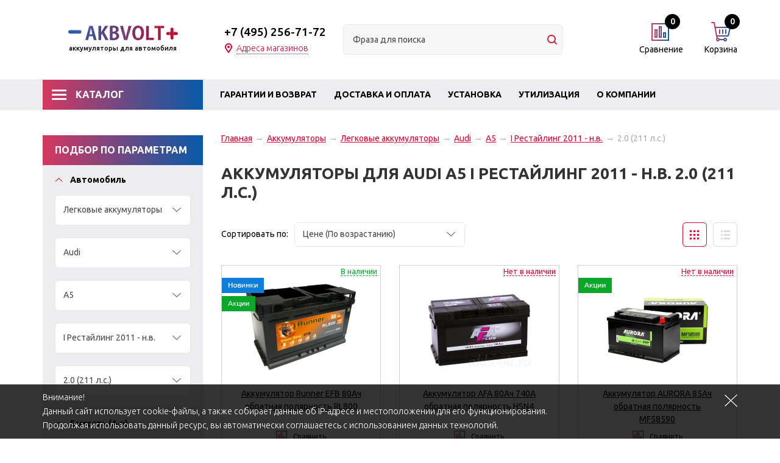

--- FILE ---
content_type: text/html; charset=windows-1251
request_url: https://www.akbvolt.ru/catalog/akkumuljatory/legkovoj-avtomobil/audi/a5/i-restajling-2011-n.v./kupe-2.0(211-l.s.)/
body_size: 19109
content:
<!DOCTYPE html><html lang="ru"><head><title>Аккумуляторы для Audi A5 I Рестайлинг 2011 - н.в. 2.0 (211 л.с.) купить недорого в интернет-магазине AKBVOLT</title><meta http-equiv="Content-Type" content="text/html; charset=windows-1251"><meta name="robots" content="index, follow"><meta name="revisit-after" content="1 days"><meta name="description" content="В ассортименте аккумуляторы для Audi A5 I Рестайлинг 2011 - н.в. 2.0 (211 л.с.) по низким ценам в интернет-магазине AKBVOLT. Осуществляем доставку АКБ по Москве и области. При сдаче старого АКБ делаем скидку на покупку нового."><meta name="keywords" content=""><meta name="viewport" content="width=device-width, initial-scale=1"><meta http-equiv="X-UA-Compatible" content="IE=edge"><meta property="og:type" content="website"><meta property="og:site_name" content="AKBVOLT"><meta property="og:locale" content="ru"><meta property="og:title" content="Аккумуляторы для Audi A5 I Рестайлинг 2011 - н.в. 2.0 (211 л.с.) купить недорого в интернет-магазине AKBVOLT"><meta property="og:description" content="В ассортименте аккумуляторы для Audi A5 I Рестайлинг 2011 - н.в. 2.0 (211 л.с.) по низким ценам в интернет-магазине AKBVOLT. Осуществляем доставку АКБ по Москве и области. При сдаче старого АКБ делаем скидку на покупку нового."><meta property="og:url" content="https://www.akbvolt.ru/catalog/akkumuljatory/legkovoj-avtomobil/audi/a5/i-restajling-2011-n.v./kupe-2.0(211-l.s.)/"><meta property="og:image" content="https://www.akbvolt.ru/UserFiles/Image/header__logo-img_1.png"><link rel="canonical" href="https://www.akbvolt.ru/catalog/akkumuljatory/legkovoj-avtomobil/audi/a5/i-restajling-2011-n.v./kupe-2.0(211-l.s.)/"><base href="https://www.akbvolt.ru/"><script>window.dataLayer = window.dataLayer || [];</script><script>use_metrika_ecommerce = 'yes';</script><link rel="icon" href="/favicon.ico" type="image/x-icon"><link rel="shortcut icon" href="/favicon.ico" type="image/x-icon"><link rel="preconnect" href="https://fonts.gstatic.com"><link rel="stylesheet" href="/templates/min/template_0/__bootstrap.css?1608828596"><link rel="stylesheet" href="/templates/min/template_0/__main.css?1712225195"><link rel="stylesheet" href="/templates/min/template_0/__adaptive.css?1712225388"><script>alert_window_type = 'alert_window';alert_window_manual = 'yes';browser_http_accept = 'image/webp';valuta = 'руб.';okruglenie_count = 0;okruglenie_type = '';use_nalichie_count = 'yes';max_count_order = 1;use_order_count_float = 'no';use_price_delimeter = 'yes';use_price_delimeter_symbol = '&nbsp;';use_ed_izm = '';</script><script src="/templates/min/template_0/__jquery.js?1607199910"></script><script src="/templates/min/template_0/__js_language_1.js?1763776547"></script><script src="/templates/min/template_0/__js_functions.js?1761060732"></script><script src="/templates/min/template_0/__js_shop.js?1763776495"></script></head><body><div class="privacy-disclaimer"><div class="container"><!--noindex--><p>Внимание!<br />Данный сайт использует cookie-файлы, а также собирает данные об IP-адресе и местоположении для его функционирования.<br />Продолжая использовать данный ресурс, вы автоматически соглашаетесь с использованием данных технологий.</p><!--/noindex--><div class="privacy-disclaimer__close" data-close="disclaimer"></div></div></div><div class="wrapper adaptive"><div class="content"><div class="header"><div class="container"><div class="header__logo"><a href="/" class="header__logo-link"><p><img src="/templates/template_0/img/header__logo-img.svg" alt=""></p><span class="header__logo-text"><noindex>аккумуляторы для автомобиля</noindex></span></a></div><div class="header__contacts"><div class="header__contacts-content"><div class="header__phone"><a href="tel:+74952567172">+7 (495) 256-71-72 </a></div><div class="header__address clearfix"><div class="header__address-title"><div class="header__address-opener">Адреса магазинов</div></div><div class="header__address-content addresses"><p class="blue"><span data-href="/content/kontakty/#kuncevo">"Кунцево" (ЗАО), м. Молодежная</span></p></div></div></div></div><div class="catalog-search"><div class="catalog-search__content"><form action="/catalog/find/" method="get" name="BF_catalog_find_fields" data-fast_find_action="/catalog/find_fast/" class="catalog-search__form"><input type="text" id="CFF_find" name="find" value="" class="catalog-search__input input-text" placeholder="Фраза для поиска" onKeyUp="catalog_search();" autocomplete="off"><button class="catalog-search__button" type="submit" onclick="return validate_BF_catalog_find_fields();"></button></form><div class="catalog-search__result-window" id="catalog_search_result_window"><div class="catalog-search__result-items" id="catalog_search_result_elements"></div><div class="catalog-search__result-footer"><a href="#" onclick="return catalog_search_find_all();" class="catalog-search__result-footer-link">Показать все</a></div></div></div><script>CFF_top = 25;CFF_left = 3;CFF_drag = 22;function validate_BF_catalog_find_fields(){if($('#CFF_find').val() == ''){var text = 'Введите фразу для поиска!';alert_window_show('dialog_message', 'dialog_message_text', '', text, '$(\'#CFF_find\').focus();');return false;}return true;}</script></div><div class="mini-cart"><span data-url="/order/" class="mini-cart__link"><span class="mini-cart__icon"><span class="mini-cart__amount" id="basket_colvo">0</span></span><span class="mini-cart__title">Корзина</span></span><div class="mini-cart__content" id="cart_area_block"><div id="order_list" class="mini-cart__items"><div class="mini-cart__no-items">В Вашей корзине нет ни одного товара!</div></div></div></div><div class="mini-compare"><span data-url="/catalog/compare/" class="mini-compare__link"><span class="mini-compare__icon"><span class="mini-compare__amount" id="compare_amount">0</span></span><span class="mini-compare__title">Сравнение</span></span><div class="mini-compare__content" id="compare_area_block"><div id="compare_tovar_template" class="hidden"><div data-elements="compare_tovar_elements" class="mini-compare__item"><div class="mini-compare__item-image-block"><a href="" class="mini-compare__item-image-image-link"><img src="/templates/template_0/img/nopicture.png" data-img="compare_img" class="mini-compare__item-image-image" alt=""></a></div><div class="mini-compare__item-title">Товар <a href="#" data-href="compare_href" class="mini-compare__item-title-link"></a></div><div class="mini-compare__item-title-add">добавлен в сравнение</div><a class="delete" href="#" onclick="return popup_window_close('compare_area_block');" title=""></a></div></div><div id="compare_list" class="mini-compare__items"><div id="compare_no_items" class="mini-compare__no-items">Нет товаров для сравнения!</div></div><div id="compare_buttons_block" style="display: none;"><div class="mini-compare__info"><span id="compare_info">0</span> Товар<span id="catalog_compare_count_items_okonchanie"></span> в списке сравнения</div><div class="mini-compare__content-footer clearfix"><a class="mini-compare__compare-link" href="/catalog/compare/">Сравнить</a></div></div></div><script>var compare_no_items = '<div id="compare_no_items" class="mini-compare__no-items">Нет товаров для сравнения!</div>';var compare_alert_window = 'no';var compare_delete_on_double_click = 'yes';checkOkonchanie(0, 'catalog_compare_count_items_okonchanie', 0);</script></div></div><div class="main-menu"><div class="container"><div class="header-catalog"><div class="header-catalog__title">Каталог</div><div class="header-catalog__menu clearfix"><div class="header-catalog__item"><span data-href="/catalog/akkumuljatory/legkovoj-avtomobil/" class="header-catalog__picture-link"><img src="/pictures/menu/menu/__category1.png.webp" class="header-catalog__picture" alt="Легковые аккумуляторы"></span><a href="/catalog/akkumuljatory/legkovoj-avtomobil/" class="header-catalog__link">Легковые аккумуляторы</a></div><div class="header-catalog__item"><span data-href="/catalog/akkumuljatory/gruzovoj-avtomobil/" class="header-catalog__picture-link"><img src="/pictures/menu/menu/__category2.png.webp" class="header-catalog__picture" alt="Грузовые аккумуляторы"></span><a href="/catalog/akkumuljatory/gruzovoj-avtomobil/" class="header-catalog__link">Грузовые аккумуляторы</a></div><div class="header-catalog__item"><span data-href="/catalog/akkumuljatory/mototsikly-i-skutery/" class="header-catalog__picture-link"><img src="/pictures/menu/menu/__category3.png.webp" class="header-catalog__picture" alt="Мото аккумуляторы"></span><a href="/catalog/akkumuljatory/mototsikly-i-skutery/" class="header-catalog__link">Мото аккумуляторы</a></div><div class="header-catalog__item"><span data-href="/catalog/akkumuljatory/gidrotsikly/" class="header-catalog__picture-link"><img src="/pictures/menu/menu/gidrotsikly.png.webp" class="header-catalog__picture" alt="Для гидроцикла"></span><a href="/catalog/akkumuljatory/gidrotsikly/" class="header-catalog__link">Для гидроцикла</a></div><div class="header-catalog__item"><span data-href="/catalog/akkumuljatory/dlja-elektromobilja/" class="header-catalog__picture-link"><img src="/pictures/menu/menu/electromobile.png.webp" class="header-catalog__picture" alt="Для электромобиля"></span><a href="/catalog/akkumuljatory/dlja-elektromobilja/" class="header-catalog__link">Для электромобиля</a></div><div class="header-catalog__item"><span data-href="/catalog/akkumuljatory/kvadrotsikly/" class="header-catalog__picture-link"><img src="/pictures/menu/menu/kvadrotsikly.png.webp" class="header-catalog__picture" alt="Для квадроцикла"></span><a href="/catalog/akkumuljatory/kvadrotsikly/" class="header-catalog__link">Для квадроцикла</a></div><div class="header-catalog__item"><span data-href="/catalog/akkumuljatory/dlja-lodok/" class="header-catalog__picture-link"><img src="/pictures/menu/menu/boat.png.webp" class="header-catalog__picture" alt="Для лодок"></span><a href="/catalog/akkumuljatory/dlja-lodok/" class="header-catalog__link">Для лодок</a></div><div class="header-catalog__item"><span data-href="/catalog/akkumuljatory/snegohody/" class="header-catalog__picture-link"><img src="/pictures/menu/menu/snegohody.png.webp" class="header-catalog__picture" alt="Для снегохода"></span><a href="/catalog/akkumuljatory/snegohody/" class="header-catalog__link">Для снегохода</a></div><div class="header-catalog__item"><span data-href="/catalog/akkumuljatory/baggi/" class="header-catalog__picture-link"><img src="/pictures/menu/menu/baggi.png.webp" class="header-catalog__picture" alt="Для багги"></span><a href="/catalog/akkumuljatory/baggi/" class="header-catalog__link">Для багги</a></div><div class="header-catalog__item"><span data-href="/catalog/akkumuljatory/skutery/" class="header-catalog__picture-link"><img src="/pictures/menu/menu/scooter.png.webp" class="header-catalog__picture" alt="Для скутера"></span><a href="/catalog/akkumuljatory/skutery/" class="header-catalog__link">Для скутера</a></div><div class="header-catalog__item"><span data-href="/catalog/akkumuljatory/dlja-slabotochnyh-sistem/" class="header-catalog__picture-link"><img src="/pictures/menu/menu/dlja-slabotochnyh-sistem.png.webp" class="header-catalog__picture" alt="Для слаботочных систем"></span><a href="/catalog/akkumuljatory/dlja-slabotochnyh-sistem/" class="header-catalog__link">Для слаботочных систем</a></div><div class="header-catalog__item"><span data-href="/catalog/akkumuljatory/istochniki-rezervnogo-elektrosnabzhenija/" class="header-catalog__picture-link"><img src="/pictures/menu/menu/istochniki-rezervnogo-elektrosnabzhenija.png.webp" class="header-catalog__picture" alt="Источники резервного электроснабжения"></span><a href="/catalog/akkumuljatory/istochniki-rezervnogo-elektrosnabzhenija/" class="header-catalog__link">Источники резервного электроснабжения</a></div><div class="header-catalog__item"><span data-href="/catalog/akkumuljatory/motosobaka/" class="header-catalog__picture-link"><img src="/pictures/menu/menu/motosobaka.png.webp" class="header-catalog__picture" alt="Мотособака"></span><a href="/catalog/akkumuljatory/motosobaka/" class="header-catalog__link">Мотособака</a></div><div class="header-catalog__item"><span data-href="/catalog/avtoaksessuary/" class="header-catalog__picture-link"><img src="/pictures/menu/menu/0012.png.webp" class="header-catalog__picture" alt="Автоаксессуары"></span><span data-href="/catalog/avtoaksessuary/" class="header-catalog__link">Автоаксессуары</span></div><div class="header-catalog__item"><span data-href="/catalog/avtokosmetika/" class="header-catalog__picture-link"><img src="/pictures/menu/menu/6043243850.jpg.webp" class="header-catalog__picture" alt="Автокосметика"></span><span data-href="/catalog/avtokosmetika/" class="header-catalog__link">Автокосметика</span></div><div class="header-catalog__item"><span data-href="/catalog/avtolampy/" class="header-catalog__picture-link"><img src="/pictures/menu/menu/" class="header-catalog__picture" alt="Автолампы"></span><span data-href="/catalog/avtolampy/" class="header-catalog__link">Автолампы</span></div><div class="header-catalog__item"><span data-href="/catalog/avtoskaner/" class="header-catalog__picture-link"><img src="/pictures/menu/menu/autoscanner.png.webp" class="header-catalog__picture" alt="Автосканер"></span><span data-href="/catalog/avtoskaner/" class="header-catalog__link">Автосканер</span></div><div class="header-catalog__item"><span data-href="/catalog/boks-na-kryshu/" class="header-catalog__picture-link"><img src="/pictures/menu/menu/059.jpg.webp" class="header-catalog__picture" alt="Бокс на крышу"></span><span data-href="/catalog/boks-na-kryshu/" class="header-catalog__link">Бокс на крышу</span></div><div class="header-catalog__item"><span data-href="/catalog/instrumenty/" class="header-catalog__picture-link"><img src="/pictures/menu/menu/456.png.webp" class="header-catalog__picture" alt="Инструменты"></span><span data-href="/catalog/instrumenty/" class="header-catalog__link">Инструменты</span></div><div class="header-catalog__item"><span data-href="/catalog/kreplenija-dlja-perevozki-velosipedov-41496/" class="header-catalog__picture-link"><img src="/pictures/menu/menu/55.jpg.webp" class="header-catalog__picture" alt="Крепления для перевозки велосипедов"></span><span data-href="/catalog/kreplenija-dlja-perevozki-velosipedov-41496/" class="header-catalog__link">Крепления для перевозки велосипедов</span></div><div class="header-catalog__item"><span data-href="/catalog/maslo-dlja-akpp-gur/" class="header-catalog__picture-link"><img src="/pictures/menu/menu/maslo-dlja-akpp-gur.png.webp" class="header-catalog__picture" alt="Масло для АКПП/ГУР"></span><span data-href="/catalog/maslo-dlja-akpp-gur/" class="header-catalog__link">Масло для АКПП/ГУР</span></div><div class="header-catalog__item"><span data-href="/catalog/maslo-reduktornoe/" class="header-catalog__picture-link"><img src="/pictures/menu/menu/maslo-reduktornoe.png.webp" class="header-catalog__picture" alt="Масло трансмиссионное"></span><span data-href="/catalog/maslo-reduktornoe/" class="header-catalog__link">Масло трансмиссионное</span></div><div class="header-catalog__item"><span data-href="/catalog/motornye-masla/" class="header-catalog__picture-link"><img src="/pictures/menu/menu/motornye-masla.png.webp" class="header-catalog__picture" alt="Моторные масла"></span><span data-href="/catalog/motornye-masla/" class="header-catalog__link">Моторные масла</span></div><div class="header-catalog__item"><span data-href="/catalog/nagruzochnaja-vilka-dlja-proverki-akb/" class="header-catalog__picture-link"><img src="/pictures/menu/menu/vilkaakb.png.webp" class="header-catalog__picture" alt="Нагрузочная вилка для проверки АКБ"></span><span data-href="/catalog/nagruzochnaja-vilka-dlja-proverki-akb/" class="header-catalog__link">Нагрузочная вилка для проверки АКБ</span></div><div class="header-catalog__item"><span data-href="/catalog/nakidki-dlja-sidenja/" class="header-catalog__picture-link"><img src="/pictures/menu/menu/0100.jpg.webp" class="header-catalog__picture" alt="Накидки для сиденья"></span><span data-href="/catalog/nakidki-dlja-sidenja/" class="header-catalog__link">Накидки для сиденья</span></div><div class="header-catalog__item"><span data-href="/catalog/nasos-dlja-perekachki/" class="header-catalog__picture-link"><img src="/pictures/menu/menu/nasos.png.webp" class="header-catalog__picture" alt="Насос для перекачки"></span><span data-href="/catalog/nasos-dlja-perekachki/" class="header-catalog__link">Насос для перекачки</span></div><div class="header-catalog__item"><span data-href="/catalog/nezamerzajuschaja-zhidkost-dlja-stekloomyvatelja/" class="header-catalog__picture-link"><img src="/pictures/menu/menu/nezamerzajuschaja-zhidkost-dlja-stekloomyvatelja.png.webp" class="header-catalog__picture" alt="Незамерзающая жидкость для стеклоомывателя"></span><span data-href="/catalog/nezamerzajuschaja-zhidkost-dlja-stekloomyvatelja/" class="header-catalog__link">Незамерзающая жидкость для стеклоомывателя</span></div><div class="header-catalog__item"><span data-href="/catalog/provoda-prikurivatelja/" class="header-catalog__picture-link"><img src="/pictures/menu/menu/icons2.png.webp" class="header-catalog__picture" alt="Провода прикуривателя"></span><span data-href="/catalog/provoda-prikurivatelja/" class="header-catalog__link">Провода прикуривателя</span></div><div class="header-catalog__item"><span data-href="/catalog/zarjadnye-ustrojstva-dlja-akb/" class="header-catalog__picture-link"><img src="/pictures/menu/menu/icons1.png.webp" class="header-catalog__picture" alt="Пуско-зарядные устройства"></span><span data-href="/catalog/zarjadnye-ustrojstva-dlja-akb/" class="header-catalog__link">Пуско-зарядные устройства</span></div><div class="header-catalog__item"><span data-href="/catalog/soputstvujuschie-tovary/" class="header-catalog__picture-link"><img src="/pictures/menu/menu/0011.jpg.webp" class="header-catalog__picture" alt="Сопутствующие товары"></span><span data-href="/catalog/soputstvujuschie-tovary/" class="header-catalog__link">Сопутствующие товары</span></div><div class="header-catalog__item"><span data-href="/catalog/teh.zhidkosti/" class="header-catalog__picture-link"><img src="/pictures/menu/menu/teh.zhidkosti.png.webp" class="header-catalog__picture" alt="Технические жидкости"></span><span data-href="/catalog/teh.zhidkosti/" class="header-catalog__link">Технические жидкости</span></div><div class="header-catalog__item"><span data-href="/catalog/tormoznaja-zhidkost/" class="header-catalog__picture-link"><img src="/pictures/menu/menu/tormoznaja-zhidkost.png.webp" class="header-catalog__picture" alt="Тормозная жидкость"></span><span data-href="/catalog/tormoznaja-zhidkost/" class="header-catalog__link">Тормозная жидкость</span></div><div class="header-catalog__item"><span data-href="/catalog/sdacha-starogo-akb/" class="header-catalog__picture-link"><img src="/pictures/menu/menu/icons3.png.webp" class="header-catalog__picture" alt="Утилизация"></span><span data-href="/catalog/sdacha-starogo-akb/" class="header-catalog__link">Утилизация</span></div><div class="header-catalog__item"><span data-href="/catalog/schetki-stekloochistitelja/" class="header-catalog__picture-link"><img src="/pictures/menu/menu/" class="header-catalog__picture" alt="Щетки стеклоочистителя "></span><span data-href="/catalog/schetki-stekloochistitelja/" class="header-catalog__link">Щетки стеклоочистителя </span></div></div></div><div class="main-menu__opener main-menu__opener_close"><div>Меню</div><span></span></div><div class="main-menu-wrapper"><ul class="main-menu__level-1"><li class="main-menu__item-level-1"><a href="/content/garantii/" class="main-menu__link-level-1">Гарантии и возврат</a><div class="main-menu__submenu-opener"></div></li><li class="main-menu__item-level-1"><a href="/content/dostavka-i-oplata/" class="main-menu__link-level-1">Доставка и оплата</a><div class="main-menu__submenu-opener"></div></li><li class="main-menu__item-level-1"><a href="/content/ustanovka-akb/" class="main-menu__link-level-1">Установка</a><div class="main-menu__submenu-opener"></div></li><li class="main-menu__item-level-1"><a href="/catalog/sdacha-starogo-akb/" class="main-menu__link-level-1">Утилизация</a><div class="main-menu__submenu-opener"></div></li><li class="main-menu__item-level-1"><a href="/content/o-kompanii/" class="main-menu__link-level-1">О компании</a><div class="main-menu__submenu-opener"></div></li><li class="main-menu__item-level-1"><a href="/content/kontakty/" class="main-menu__link-level-1">Контакты</a><div class="main-menu__submenu-opener"></div></li></ul></div></div></div></div><div class="buffer" id="buffer"></div><div class="page"><div class="main-content"><div class="container"></div><div class="container main-container"><div class="sidebar" id="sidebar"><div id="catalog_filter" class="catalog-filter"><div class="catalog-filter__header"><span>Подбор по параметрам</span></div><div class="catalog-filter__content catalog-filter__content_hidden"><div class="podbor_item" id="podbor_auto"><label class="label podbor_opener podbor_open"><span><div class="i"></div>Автомобиль</span></label><div class="podbor_elements" id="filter_area"><div class="input-select"><select name="List1" id="List1"><option value="id0">Выберите тип авто</option><option value="id1">Легковые аккумуляторы</option><option value="id33384">Грузовые аккумуляторы</option><option value="id33495">Мото аккумуляторы</option><option value="id33781">Для гидроцикла</option><option value="id41263">Для электромобиля</option><option value="id33487">Для квадроцикла</option><option value="id41220">Для лодок</option><option value="id33561">Для снегохода</option><option value="id33476">Для багги</option><option value="id41061">Для скутера</option><option value="id41291">Для слаботочных систем</option><option value="id41287">Источники резервного электроснабжения</option><option value="id35143">Мотособака</option></select></div><div class="input-select"><select name="List2" id="List2"></select></div><div class="input-select"><select name="List3" id="List3"></select></div><div class="input-select"><select name="List4" id="List4"></select></div><div class="input-select"><select name="List5" id="List5"></select></div></div></div><script>$('#filter_area select').change(function(event, automatic) {/*auto_filter_submit('filter', 'submitted'); ??? */auto_filter_submit('', !automatic);});</script><div id="podbor_column"></div></div></div><div class="brands-menu sidebar-block" id="proizvod_block"><div class="sidebar-block__header"><span>Производители</span></div><div class="sidebar-block__list"><div class="sidebar-block__list-item"><a href="/catalog/proizvoditeli/9999/" class="sidebar-block__list-link">9999</a></div><div class="sidebar-block__list-item"><a href="/catalog/proizvoditeli/ac-dc/" class="sidebar-block__list-link">AC/DC</a></div><div class="sidebar-block__list-item"><a href="/catalog/proizvoditeli/afa/" class="sidebar-block__list-link">AFA</a></div><div class="sidebar-block__list-item"><a href="/catalog/proizvoditeli/alphaline/" class="sidebar-block__list-link">Alphaline</a></div><div class="sidebar-block__list-item"><a href="/catalog/proizvoditeli/atlas-bx/" class="sidebar-block__list-link">Atlas BX</a></div><div class="sidebar-block__list-item"><a href="/catalog/proizvoditeli/aurora/" class="sidebar-block__list-link">Aurora</a></div><div class="sidebar-block__list-item"><a href="/catalog/proizvoditeli/aurora-zarjadnye-ustrojstva/" class="sidebar-block__list-link">Aurora Зарядные устройства</a></div><div class="sidebar-block__list-item"><a href="/catalog/proizvoditeli/autopart/" class="sidebar-block__list-link">Autopart</a></div><div class="sidebar-block__list-item"><a href="/catalog/proizvoditeli/avs/" class="sidebar-block__list-link">AVS</a></div><div class="sidebar-block__list-item"><a href="/catalog/proizvoditeli/banner/" class="sidebar-block__list-link">Banner</a></div><div class="sidebar-block__list-item hidden"><a href="/catalog/proizvoditeli/bosch/" class="sidebar-block__list-link">Bosch</a></div><div class="sidebar-block__list-item hidden"><a href="/catalog/proizvoditeli/bushido/" class="sidebar-block__list-link">Bushido</a></div><div class="sidebar-block__list-item hidden"><a href="/catalog/proizvoditeli/camel/" class="sidebar-block__list-link">Camel</a></div><div class="sidebar-block__list-item hidden"><a href="/catalog/proizvoditeli/ceil/" class="sidebar-block__list-link">CEIL</a></div><div class="sidebar-block__list-item hidden"><a href="/catalog/proizvoditeli/cene/" class="sidebar-block__list-link">Cene</a></div><div class="sidebar-block__list-item hidden"><a href="/catalog/proizvoditeli/ctek/" class="sidebar-block__list-link">Ctek</a></div><div class="sidebar-block__list-item hidden"><a href="/catalog/proizvoditeli/deka-avto/" class="sidebar-block__list-link">Deka Авто</a></div><div class="sidebar-block__list-item hidden"><a href="/catalog/proizvoditeli/deka-moto/" class="sidebar-block__list-link">Deka Мото</a></div><div class="sidebar-block__list-item hidden"><a href="/catalog/proizvoditeli/delkor/" class="sidebar-block__list-link">Delkor</a></div><div class="sidebar-block__list-item hidden"><a href="/catalog/proizvoditeli/delta-dlja-slabotochnyh-sistem/" class="sidebar-block__list-link">Delta для слаботочных систем</a></div><div class="sidebar-block__list-item hidden"><a href="/catalog/proizvoditeli/delta-moto/" class="sidebar-block__list-link">Delta Мото</a></div><div class="sidebar-block__list-item hidden"><a href="/catalog/proizvoditeli/delta-moto-starternye/" class="sidebar-block__list-link">Delta Мото Стартерные</a></div><div class="sidebar-block__list-item hidden"><a href="/catalog/proizvoditeli/delta-universalnaja-serija/" class="sidebar-block__list-link">Delta Универсальная серия</a></div><div class="sidebar-block__list-item hidden"><a href="/catalog/proizvoditeli/domei/" class="sidebar-block__list-link">Domei</a></div><div class="sidebar-block__list-item hidden"><a href="/catalog/proizvoditeli/dominator/" class="sidebar-block__list-link">Dominator</a></div><div class="sidebar-block__list-item hidden"><a href="/catalog/proizvoditeli/duracell/" class="sidebar-block__list-link">Duracell</a></div><div class="sidebar-block__list-item hidden"><a href="/catalog/proizvoditeli/ecostart/" class="sidebar-block__list-link">Ecostart</a></div><div class="sidebar-block__list-item hidden"><a href="/catalog/proizvoditeli/era/" class="sidebar-block__list-link">ERA</a></div><div class="sidebar-block__list-item hidden"><a href="/catalog/proizvoditeli/eurolub/" class="sidebar-block__list-link">Eurolub</a></div><div class="sidebar-block__list-item hidden"><a href="/catalog/proizvoditeli/exide-avto/" class="sidebar-block__list-link">Exide Авто</a></div><div class="sidebar-block__list-item hidden"><a href="/catalog/proizvoditeli/exide-zarjadnye-ustrojstva/" class="sidebar-block__list-link">Exide Зарядные устройства</a></div><div class="sidebar-block__list-item hidden"><a href="/catalog/proizvoditeli/exide-moto/" class="sidebar-block__list-link">Exide Мото</a></div><div class="sidebar-block__list-item hidden"><a href="/catalog/proizvoditeli/fb/" class="sidebar-block__list-link">FB</a></div><div class="sidebar-block__list-item hidden"><a href="/catalog/proizvoditeli/fire-ball/" class="sidebar-block__list-link">Fire Ball</a></div><div class="sidebar-block__list-item hidden"><a href="/catalog/proizvoditeli/forse/" class="sidebar-block__list-link">Forse</a></div><div class="sidebar-block__list-item hidden"><a href="/catalog/proizvoditeli/furukawa-battery/" class="sidebar-block__list-link">Furukawa Battery</a></div><div class="sidebar-block__list-item hidden"><a href="/catalog/proizvoditeli/gs-yuasa-avto/" class="sidebar-block__list-link">GS Yuasa Авто</a></div><div class="sidebar-block__list-item hidden"><a href="/catalog/proizvoditeli/gs-yuasa-moto/" class="sidebar-block__list-link">GS Yuasa Мото</a></div><div class="sidebar-block__list-item hidden"><a href="/catalog/proizvoditeli/hankook/" class="sidebar-block__list-link">Hankook</a></div><div class="sidebar-block__list-item hidden"><a href="/catalog/proizvoditeli/joker/" class="sidebar-block__list-link">Joker</a></div><div class="sidebar-block__list-item hidden"><a href="/catalog/proizvoditeli/moll/" class="sidebar-block__list-link">Moll</a></div><div class="sidebar-block__list-item hidden"><a href="/catalog/proizvoditeli/moratti/" class="sidebar-block__list-link">Moratti</a></div><div class="sidebar-block__list-item hidden"><a href="/catalog/proizvoditeli/mutlu/" class="sidebar-block__list-link">Mutlu</a></div><div class="sidebar-block__list-item hidden"><a href="/catalog/proizvoditeli/oursun/" class="sidebar-block__list-link">Oursun</a></div><div class="sidebar-block__list-item hidden"><a href="/catalog/proizvoditeli/panasonic/" class="sidebar-block__list-link">Panasonic</a></div><div class="sidebar-block__list-item hidden"><a href="/catalog/proizvoditeli/platin/" class="sidebar-block__list-link">Platin</a></div><div class="sidebar-block__list-item hidden"><a href="/catalog/proizvoditeli/racer/" class="sidebar-block__list-link">Racer</a></div><div class="sidebar-block__list-item hidden"><a href="/catalog/proizvoditeli/rdrive-avto/" class="sidebar-block__list-link">RDrive Авто</a></div><div class="sidebar-block__list-item hidden"><a href="/catalog/proizvoditeli/rdrive-dlja-slabotochnyh-sistem/" class="sidebar-block__list-link">RDrive для слаботочных систем</a></div><div class="sidebar-block__list-item hidden"><a href="/catalog/proizvoditeli/rdrive-zarjadnye-ustrojstva/" class="sidebar-block__list-link">RDrive Зарядные устройства</a></div><div class="sidebar-block__list-item hidden"><a href="/catalog/proizvoditeli/rdrive-lodochnye/" class="sidebar-block__list-link">RDrive Лодочные</a></div><div class="sidebar-block__list-item hidden"><a href="/catalog/proizvoditeli/rdrive-moto/" class="sidebar-block__list-link">RDrive Мото</a></div><div class="sidebar-block__list-item hidden"><a href="/catalog/proizvoditeli/rdrive-elektromobil/" class="sidebar-block__list-link">RDrive Электромобиль</a></div><div class="sidebar-block__list-item hidden"><a href="/catalog/proizvoditeli/red/" class="sidebar-block__list-link">Red</a></div><div class="sidebar-block__list-item hidden"><a href="/catalog/proizvoditeli/red-energy-moto/" class="sidebar-block__list-link">Red Energy Мото</a></div><div class="sidebar-block__list-item hidden"><a href="/catalog/proizvoditeli/runner/" class="sidebar-block__list-link">Runner</a></div><div class="sidebar-block__list-item hidden"><a href="/catalog/proizvoditeli/runner-moto/" class="sidebar-block__list-link">Runner Мото</a></div><div class="sidebar-block__list-item hidden"><a href="/catalog/proizvoditeli/soft99/" class="sidebar-block__list-link">SOFT99</a></div><div class="sidebar-block__list-item hidden"><a href="/catalog/proizvoditeli/solite/" class="sidebar-block__list-link">Solite</a></div><div class="sidebar-block__list-item hidden"><a href="/catalog/proizvoditeli/storm/" class="sidebar-block__list-link">Storm</a></div><div class="sidebar-block__list-item hidden"><a href="/catalog/proizvoditeli/tab/" class="sidebar-block__list-link">Tab</a></div><div class="sidebar-block__list-item hidden"><a href="/catalog/proizvoditeli/tcl/" class="sidebar-block__list-link">TCL</a></div><div class="sidebar-block__list-item hidden"><a href="/catalog/proizvoditeli/tiger/" class="sidebar-block__list-link">Tiger</a></div><div class="sidebar-block__list-item hidden"><a href="/catalog/proizvoditeli/topdon/" class="sidebar-block__list-link">Topdon</a></div><div class="sidebar-block__list-item hidden"><a href="/catalog/proizvoditeli/tornado/" class="sidebar-block__list-link">Tornado</a></div><div class="sidebar-block__list-item hidden"><a href="/catalog/proizvoditeli/toyota/" class="sidebar-block__list-link">Toyota</a></div><div class="sidebar-block__list-item hidden"><a href="/catalog/proizvoditeli/tudor/" class="sidebar-block__list-link">Tudor</a></div><div class="sidebar-block__list-item hidden"><a href="/catalog/proizvoditeli/tyumen-batbear/" class="sidebar-block__list-link">Tyumen BatBear</a></div><div class="sidebar-block__list-item hidden"><a href="/catalog/proizvoditeli/uno/" class="sidebar-block__list-link">UNO</a></div><div class="sidebar-block__list-item hidden"><a href="/catalog/proizvoditeli/varta-avto/" class="sidebar-block__list-link">Varta Авто</a></div><div class="sidebar-block__list-item hidden"><a href="/catalog/proizvoditeli/varta-moto/" class="sidebar-block__list-link">Varta Мото</a></div><div class="sidebar-block__list-item hidden"><a href="/catalog/proizvoditeli/vesline/" class="sidebar-block__list-link">Vesline</a></div><div class="sidebar-block__list-item hidden"><a href="/catalog/proizvoditeli/volat/" class="sidebar-block__list-link">Volat</a></div><div class="sidebar-block__list-item hidden"><a href="/catalog/proizvoditeli/winterize/" class="sidebar-block__list-link">Winterize</a></div><div class="sidebar-block__list-item hidden"><a href="/catalog/proizvoditeli/x-treme/" class="sidebar-block__list-link">X-treme</a></div><div class="sidebar-block__list-item hidden"><a href="/catalog/proizvoditeli/avtoraduga/" class="sidebar-block__list-link">Авторадуга</a></div><div class="sidebar-block__list-item hidden"><a href="/catalog/proizvoditeli/avtoelektrika/" class="sidebar-block__list-link">Автоэлектрика</a></div><div class="sidebar-block__list-item hidden"><a href="/catalog/proizvoditeli/akom/" class="sidebar-block__list-link">Аком</a></div><div class="sidebar-block__list-item hidden"><a href="/catalog/proizvoditeli/akteh/" class="sidebar-block__list-link">АкТех</a></div><div class="sidebar-block__list-item hidden"><a href="/catalog/proizvoditeli/vympel/" class="sidebar-block__list-link">Вымпел</a></div><div class="sidebar-block__list-item hidden"><a href="/catalog/proizvoditeli/zver/" class="sidebar-block__list-link">Зверь</a></div><div class="sidebar-block__list-item hidden"><a href="/catalog/proizvoditeli/irkut-avto/" class="sidebar-block__list-link">Иркут Авто</a></div><div class="sidebar-block__list-item hidden"><a href="/catalog/proizvoditeli/irkut-moto/" class="sidebar-block__list-link">Иркут Мото</a></div><div class="sidebar-block__list-item hidden"><a href="/catalog/proizvoditeli/kurskij-akkumuljator/" class="sidebar-block__list-link">Курский аккумулятор</a></div><div class="sidebar-block__list-item hidden"><a href="/catalog/proizvoditeli/nizhnekamsknefteorgsintez-ooo/" class="sidebar-block__list-link">Нижнекамскнефтеоргсинтез ООО</a></div><div class="sidebar-block__list-item hidden"><a href="/catalog/proizvoditeli/oreon/" class="sidebar-block__list-link">Орион</a></div><div class="sidebar-block__list-item hidden"><a href="/catalog/proizvoditeli/russkaja-zvezda/" class="sidebar-block__list-link">Русская Звезда</a></div><div class="sidebar-block__list-item hidden"><a href="/catalog/proizvoditeli/sonar/" class="sidebar-block__list-link">Сонар</a></div><div class="sidebar-block__list-item hidden"><a href="/catalog/proizvoditeli/tjumenskij-medved/" class="sidebar-block__list-link">Тюменский Медведь</a></div><div class="sidebar-block__list-item hidden"><a href="/catalog/proizvoditeli/tjumen/" class="sidebar-block__list-link">Тюмень</a></div></div><div class="sidebar-block__footer"><button type="button" class="sidebar-block__footer-link" id="button_show" onclick="return show_hide_area('proizvod_block');">Показать все</button><button type="button" class="sidebar-block__footer-link" id="button_hide" onclick="return show_hide_area('proizvod_block');" style="display:none;">Скрыть</button></div></div></div><div class="main" id="main"><div id="catalog_podbor_ajax_content" class="catalog_podbor_ajax_content"><div class="bread-crumbs"><a href="/" class="bread-crumbs__item">Главная</a><span class="bread-crumbs__mark">&rarr;</span><a class="bread-crumbs__item" href="/catalog/akkumuljatory/">Аккумуляторы</a><span class="bread-crumbs__mark">&rarr;</span><a class="bread-crumbs__item" href="/catalog/akkumuljatory/legkovoj-avtomobil/">Легковые аккумуляторы</a><span class="bread-crumbs__mark">&rarr;</span><a class="bread-crumbs__item" href="/catalog/akkumuljatory/legkovoj-avtomobil/audi/">Audi</a><span class="bread-crumbs__mark">&rarr;</span><a class="bread-crumbs__item" href="/catalog/akkumuljatory/legkovoj-avtomobil/audi/a5/">A5</a><span class="bread-crumbs__mark">&rarr;</span><a class="bread-crumbs__item" href="/catalog/akkumuljatory/legkovoj-avtomobil/audi/a5/i-restajling-2011-n.v./">I Рестайлинг 2011 - н.в.</a><span class="bread-crumbs__mark">&rarr;</span><span class="bread-crumbs__item_active">2.0 (211 л.с.)</span></div><div class="page-title clearfix"><h1>Аккумуляторы для Audi A5 I Рестайлинг 2011 - н.в. 2.0 (211 л.с.)</h1></div><script>function checkbox_change(item,value){setTimeout("checkbox_change_submitform('" + item + "','" + value + "')", 0);}function checkbox_change_submitform(item,value){if(eval('document.BF_find.'+item+'[0].checked')&&(value!='all')){eval('document.BF_find.'+item+'[0].checked=false;');}if(eval('document.BF_find.'+item+'[0].checked == true')){for(i=1; i<eval('document.BF_find.'+item+'.length'); i++){eval('document.BF_find.'+item+'[i].checked=false;');}}submitform();}var ajax_url = "/catalog/akkumuljatory/legkovoj-avtomobil/audi/a5/i-restajling-2011-n.v./kupe-2.0(211-l.s.)/";function submitform(ajax_url, resetme, razdel_id){if(ajax_url == undefined){ajax_url = '/catalog/akkumuljatory/legkovoj-avtomobil/audi/a5/i-restajling-2011-n.v./kupe-2.0(211-l.s.)/';}if(razdel_id == undefined){razdel_id = '1544';}var f = eval('document.BF_find');catalog_podbor_ajax(ajax_url, resetme);return false;}function catalog_podbor_ajax_function(){if('33432' == '33432'){categories_filter_init('1,971,1521,1542,1544', 5, 'List', syncList1);}if('33432' == '33429'){categories_filter_init('1,971,1521,1542,1544', 2, 'Proizvod', syncList2);}}</script><div id="podbor_page"><form action="/catalog/akkumuljatory/legkovoj-avtomobil/audi/a5/i-restajling-2011-n.v./kupe-2.0(211-l.s.)/" name="BF_find" method="GET"><input type="hidden" name="catalog_podbor_ajax" value="catalog_podbor_ajax"><input type="hidden" name="type" value="podbor"><input type="hidden" name="razdel_id" value="1544"><div class="podbor_item"><label class="label podbor_opener podbor_open"><span><div class="i"></div>Емкость (А·ч)</span></label><div class="clearfix podbor_elements podbor_elements-interval"><div class="row"><div class="col-xs-6"><label class="label label_from label__interval">От</label><input type="text" id="amount_1_1" name="find1_1" value="" class="input-text input-text_from input-text__interval"></div><div class="col-xs-6"><input type="text" id="amount_1_2" name="find1_2" value="" class="input-text input-text_to input-text__interval"><label class="label label_to label__interval">До</label></div></div><div id="slider-range_1_1" class="slider-range"></div></div><script>$(document).ready(function(){setTimeout("catalog_podbor_slider('1', 0, 1000, 0, 1000)", 0);});</script></div><div class="podbor_item"><label class="label podbor_opener podbor_open"><span><div class="i"></div>Пусковой ток (А)</span></label><div class="clearfix podbor_elements podbor_elements-interval"><div class="row"><div class="col-xs-6"><label class="label label_from label__interval">От</label><input type="text" id="amount_2_1" name="find2_1" value="" class="input-text input-text_from input-text__interval"></div><div class="col-xs-6"><input type="text" id="amount_2_2" name="find2_2" value="" class="input-text input-text_to input-text__interval"><label class="label label_to label__interval">До</label></div></div><div id="slider-range_2_1" class="slider-range"></div></div><script>$(document).ready(function(){setTimeout("catalog_podbor_slider('2', 0, 1000, 0, 1000)", 0);});</script></div><div class="podbor_item"><label class="label podbor_opener podbor_open"><span><div class="i"></div>Полярность</span></label><div class="podbor_elements"><div class="podbor_elements-inner"><div class="clearfix check-wrapper"><label class="input-checkbox"><input type="checkbox" name="find3" value="all" onchange="checkbox_change('find3','all');" checked><div class="i"></div>Не имеет значения</label></div><div class="clearfix check-wrapper"><label class="input-checkbox"><input type="checkbox" name="find3" value="3708" onchange="checkbox_change('find3','');" ><div class="i"></div>3</label></div><div class="clearfix check-wrapper"><label class="input-checkbox"><input type="checkbox" name="find3" value="3707" onchange="checkbox_change('find3','');" ><div class="i"></div>3/4</label></div><div class="clearfix check-wrapper"><label class="input-checkbox"><input type="checkbox" name="find3" value="3713" onchange="checkbox_change('find3','');" ><div class="i"></div>Faston 4.75</label></div><div class="clearfix check-wrapper"><label class="input-checkbox"><input type="checkbox" name="find3" value="3703" onchange="checkbox_change('find3','');" ><div class="i"></div>Faston 6.35</label></div><div class="clearfix check-wrapper"><label class="input-checkbox"><input type="checkbox" name="find3" value="3704" onchange="checkbox_change('find3','');" ><div class="i"></div>M5 + переходник T2 Faston</label></div><div class="clearfix check-wrapper"><label class="input-checkbox"><input type="checkbox" name="find3" value="3706" onchange="checkbox_change('find3','');" ><div class="i"></div>болт</label></div><div class="clearfix check-wrapper"><label class="input-checkbox"><input type="checkbox" name="find3" value="3927" onchange="checkbox_change('find3','');" ><div class="i"></div>болт М8</label></div><div class="clearfix check-wrapper"><label class="input-checkbox"><input type="checkbox" name="find3" value="40" onchange="checkbox_change('find3','');" ><div class="i"></div>Обратная</label></div><div class="clearfix check-wrapper"><label class="input-checkbox"><input type="checkbox" name="find3" value="3758" onchange="checkbox_change('find3','');" ><div class="i"></div>Под болт</label></div><div class="clearfix check-wrapper"><label class="input-checkbox"><input type="checkbox" name="find3" value="3763" onchange="checkbox_change('find3','');" ><div class="i"></div>Под болт М11</label></div><div class="clearfix check-wrapper"><label class="input-checkbox"><input type="checkbox" name="find3" value="3712" onchange="checkbox_change('find3','');" ><div class="i"></div>под болт М11</label></div><div class="clearfix check-wrapper"><label class="input-checkbox"><input type="checkbox" name="find3" value="3762" onchange="checkbox_change('find3','');" ><div class="i"></div>Под болт М5</label></div><div class="clearfix check-wrapper"><label class="input-checkbox"><input type="checkbox" name="find3" value="3705" onchange="checkbox_change('find3','');" ><div class="i"></div>под болт М5</label></div><div class="clearfix check-wrapper"><label class="input-checkbox"><input type="checkbox" name="find3" value="3702" onchange="checkbox_change('find3','');" ><div class="i"></div>под болт М6</label></div><div class="clearfix check-wrapper"><label class="input-checkbox"><input type="checkbox" name="find3" value="3761" onchange="checkbox_change('find3','');" ><div class="i"></div>Под болт М6</label></div><div class="clearfix check-wrapper"><label class="input-checkbox"><input type="checkbox" name="find3" value="3760" onchange="checkbox_change('find3','');" ><div class="i"></div>Под винт М5</label></div><div class="clearfix check-wrapper"><label class="input-checkbox"><input type="checkbox" name="find3" value="3711" onchange="checkbox_change('find3','');" ><div class="i"></div>под винт М5</label></div><div class="clearfix check-wrapper"><label class="input-checkbox"><input type="checkbox" name="find3" value="3759" onchange="checkbox_change('find3','');" ><div class="i"></div>Под винт М5 + Faston T2</label></div><div class="clearfix check-wrapper"><label class="input-checkbox"><input type="checkbox" name="find3" value="3710" onchange="checkbox_change('find3','');" ><div class="i"></div>под винт М5 + Faston T2</label></div><div class="clearfix check-wrapper"><label class="input-checkbox"><input type="checkbox" name="find3" value="3" onchange="checkbox_change('find3','');" ><div class="i"></div>Прямая</label></div><div class="clearfix check-wrapper"><label class="input-checkbox"><input type="checkbox" name="find3" value="3709" onchange="checkbox_change('find3','');" ><div class="i"></div>Т2</label></div><div class="clearfix check-wrapper"><label class="input-checkbox"><input type="checkbox" name="find3" value="1598" onchange="checkbox_change('find3','');" ><div class="i"></div>Торцевая</label></div><div class="clearfix check-wrapper"><label class="input-checkbox"><input type="checkbox" name="find3" value="480" onchange="checkbox_change('find3','');" ><div class="i"></div>Универсальная</label></div></div></div></div><div class="podbor_item"><label class="label podbor_opener podbor_open"><span><div class="i"></div>Ширина (мм)</span></label><div class="clearfix podbor_elements podbor_elements-interval"><div class="row"><div class="col-xs-6"><label class="label label_from label__interval">От</label><input type="text" id="amount_4_1" name="find4_1" value="" class="input-text input-text_from input-text__interval"></div><div class="col-xs-6"><input type="text" id="amount_4_2" name="find4_2" value="" class="input-text input-text_to input-text__interval"><label class="label label_to label__interval">До</label></div></div><div id="slider-range_4_1" class="slider-range"></div></div><script>$(document).ready(function(){setTimeout("catalog_podbor_slider('4', 0, 1000, 0, 1000)", 0);});</script></div><div class="podbor_item"><label class="label podbor_opener podbor_open"><span><div class="i"></div>Высота (мм)</span></label><div class="clearfix podbor_elements podbor_elements-interval"><div class="row"><div class="col-xs-6"><label class="label label_from label__interval">От</label><input type="text" id="amount_5_1" name="find5_1" value="" class="input-text input-text_from input-text__interval"></div><div class="col-xs-6"><input type="text" id="amount_5_2" name="find5_2" value="" class="input-text input-text_to input-text__interval"><label class="label label_to label__interval">До</label></div></div><div id="slider-range_5_1" class="slider-range"></div></div><script>$(document).ready(function(){setTimeout("catalog_podbor_slider('5', 0, 1000, 0, 1000)", 0);});</script></div><div class="podbor_item"><label class="label podbor_opener podbor_open"><span><div class="i"></div>Длина (мм)</span></label><div class="clearfix podbor_elements podbor_elements-interval"><div class="row"><div class="col-xs-6"><label class="label label_from label__interval">От</label><input type="text" id="amount_6_1" name="find6_1" value="" class="input-text input-text_from input-text__interval"></div><div class="col-xs-6"><input type="text" id="amount_6_2" name="find6_2" value="" class="input-text input-text_to input-text__interval"><label class="label label_to label__interval">До</label></div></div><div id="slider-range_6_1" class="slider-range"></div></div><script>$(document).ready(function(){setTimeout("catalog_podbor_slider('6', 0, 1000, 0, 1000)", 0);});</script></div><div class="podbor_item"><label class="label podbor_opener podbor_open"><span><div class="i"></div>Изготовитель</span></label><div class="podbor_elements"><div class="podbor_elements-inner"><div class="clearfix check-wrapper"><label class="input-checkbox"><input type="checkbox" name="find7" value="all" onchange="checkbox_change('find7','all');" checked><div class="i"></div>Не имеет значения</label></div><div class="clearfix check-wrapper"><label class="input-checkbox"><input type="checkbox" name="find7" value="144" onchange="checkbox_change('find7','');" ><div class="i"></div>Akkumulatorenfabrik MOLL</label></div><div class="clearfix check-wrapper"><label class="input-checkbox"><input type="checkbox" name="find7" value="7" onchange="checkbox_change('find7','');" ><div class="i"></div>Atlas BX</label></div><div class="clearfix check-wrapper"><label class="input-checkbox"><input type="checkbox" name="find7" value="43" onchange="checkbox_change('find7','');" ><div class="i"></div>Autopart</label></div><div class="clearfix check-wrapper"><label class="input-checkbox"><input type="checkbox" name="find7" value="3805" onchange="checkbox_change('find7','');" ><div class="i"></div>AVS</label></div><div class="clearfix check-wrapper"><label class="input-checkbox"><input type="checkbox" name="find7" value="133" onchange="checkbox_change('find7','');" ><div class="i"></div>Banner GmbH</label></div><div class="clearfix check-wrapper"><label class="input-checkbox"><input type="checkbox" name="find7" value="2151" onchange="checkbox_change('find7','');" ><div class="i"></div>Bost Holdings</label></div><div class="clearfix check-wrapper"><label class="input-checkbox"><input type="checkbox" name="find7" value="2926" onchange="checkbox_change('find7','');" ><div class="i"></div>Camel Group Co., Ltd.</label></div><div class="clearfix check-wrapper"><label class="input-checkbox"><input type="checkbox" name="find7" value="3890" onchange="checkbox_change('find7','');" ><div class="i"></div>CASTROL</label></div><div class="clearfix check-wrapper"><label class="input-checkbox"><input type="checkbox" name="find7" value="3880" onchange="checkbox_change('find7','');" ><div class="i"></div>Castrol</label></div><div class="clearfix check-wrapper"><label class="input-checkbox"><input type="checkbox" name="find7" value="3887" onchange="checkbox_change('find7','');" ><div class="i"></div>CTEK</label></div><div class="clearfix check-wrapper"><label class="input-checkbox"><input type="checkbox" name="find7" value="66" onchange="checkbox_change('find7','');" ><div class="i"></div>Delkor Co. Ltd & Johnson Controls Inc.</label></div><div class="clearfix check-wrapper"><label class="input-checkbox"><input type="checkbox" name="find7" value="147" onchange="checkbox_change('find7','');" ><div class="i"></div>East Penn Manufacturing Co., Inc.</label></div><div class="clearfix check-wrapper"><label class="input-checkbox"><input type="checkbox" name="find7" value="2948" onchange="checkbox_change('find7','');" ><div class="i"></div>Esan</label></div><div class="clearfix check-wrapper"><label class="input-checkbox"><input type="checkbox" name="find7" value="3884" onchange="checkbox_change('find7','');" ><div class="i"></div>EUROLUB</label></div><div class="clearfix check-wrapper"><label class="input-checkbox"><input type="checkbox" name="find7" value="128" onchange="checkbox_change('find7','');" ><div class="i"></div>Exide</label></div><div class="clearfix check-wrapper"><label class="input-checkbox"><input type="checkbox" name="find7" value="125" onchange="checkbox_change('find7','');" ><div class="i"></div>Exide Technologies</label></div><div class="clearfix check-wrapper"><label class="input-checkbox"><input type="checkbox" name="find7" value="139" onchange="checkbox_change('find7','');" ><div class="i"></div>Fiamm</label></div><div class="clearfix check-wrapper"><label class="input-checkbox"><input type="checkbox" name="find7" value="3861" onchange="checkbox_change('find7','');" ><div class="i"></div>Fujian Minhua Power Source Co., LTD</label></div><div class="clearfix check-wrapper"><label class="input-checkbox"><input type="checkbox" name="find7" value="17" onchange="checkbox_change('find7','');" ><div class="i"></div>GS Yuasa Corporation</label></div><div class="clearfix check-wrapper"><label class="input-checkbox"><input type="checkbox" name="find7" value="1889" onchange="checkbox_change('find7','');" ><div class="i"></div>Inci GS Yuasa</label></div><div class="clearfix check-wrapper"><label class="input-checkbox"><input type="checkbox" name="find7" value="2747" onchange="checkbox_change('find7','');" ><div class="i"></div>Jiangxi Oursun New Energy Co., Ltd</label></div><div class="clearfix check-wrapper"><label class="input-checkbox"><input type="checkbox" name="find7" value="74" onchange="checkbox_change('find7','');" ><div class="i"></div>Johnson Controls, Inc.</label></div><div class="clearfix check-wrapper"><label class="input-checkbox"><input type="checkbox" name="find7" value="2914" onchange="checkbox_change('find7','');" ><div class="i"></div>JYC Battery Manufacturer Co., Ltd</label></div><div class="clearfix check-wrapper"><label class="input-checkbox"><input type="checkbox" name="find7" value="2050" onchange="checkbox_change('find7','');" ><div class="i"></div>Konnwei</label></div><div class="clearfix check-wrapper"><label class="input-checkbox"><input type="checkbox" name="find7" value="1563" onchange="checkbox_change('find7','');" ><div class="i"></div>Leoch Battery Inc.</label></div><div class="clearfix check-wrapper"><label class="input-checkbox"><input type="checkbox" name="find7" value="3881" onchange="checkbox_change('find7','');" ><div class="i"></div>Mobil</label></div><div class="clearfix check-wrapper"><label class="input-checkbox"><input type="checkbox" name="find7" value="4053" onchange="checkbox_change('find7','');" ><div class="i"></div>Moratti</label></div><div class="clearfix check-wrapper"><label class="input-checkbox"><input type="checkbox" name="find7" value="80" onchange="checkbox_change('find7','');" ><div class="i"></div>Mutlu Aku</label></div><div class="clearfix check-wrapper"><label class="input-checkbox"><input type="checkbox" name="find7" value="3845" onchange="checkbox_change('find7','');" ><div class="i"></div>Panasonic</label></div><div class="clearfix check-wrapper"><label class="input-checkbox"><input type="checkbox" name="find7" value="3885" onchange="checkbox_change('find7','');" ><div class="i"></div>Polar Stream</label></div><div class="clearfix check-wrapper"><label class="input-checkbox"><input type="checkbox" name="find7" value="2717" onchange="checkbox_change('find7','');" ><div class="i"></div>Sebang Global Battery Co.</label></div><div class="clearfix check-wrapper"><label class="input-checkbox"><input type="checkbox" name="find7" value="3882" onchange="checkbox_change('find7','');" ><div class="i"></div>SHELL</label></div><div class="clearfix check-wrapper"><label class="input-checkbox"><input type="checkbox" name="find7" value="3806" onchange="checkbox_change('find7','');" ><div class="i"></div>Soft99</label></div><div class="clearfix check-wrapper"><label class="input-checkbox"><input type="checkbox" name="find7" value="3807" onchange="checkbox_change('find7','');" ><div class="i"></div>STEAM DEO</label></div><div class="clearfix check-wrapper"><label class="input-checkbox"><input type="checkbox" name="find7" value="50" onchange="checkbox_change('find7','');" ><div class="i"></div>Sungwoo Automotive</label></div><div class="clearfix check-wrapper"><label class="input-checkbox"><input type="checkbox" name="find7" value="62" onchange="checkbox_change('find7','');" ><div class="i"></div>TAB</label></div><div class="clearfix check-wrapper"><label class="input-checkbox"><input type="checkbox" name="find7" value="3879" onchange="checkbox_change('find7','');" ><div class="i"></div>TANIKAWA YUKA KOGYO CO., LTD</label></div><div class="clearfix check-wrapper"><label class="input-checkbox"><input type="checkbox" name="find7" value="3891" onchange="checkbox_change('find7','');" ><div class="i"></div>TCL</label></div><div class="clearfix check-wrapper"><label class="input-checkbox"><input type="checkbox" name="find7" value="23" onchange="checkbox_change('find7','');" ><div class="i"></div>The Furukawa Battery Co.</label></div><div class="clearfix check-wrapper"><label class="input-checkbox"><input type="checkbox" name="find7" value="3886" onchange="checkbox_change('find7','');" ><div class="i"></div>TopDon</label></div><div class="clearfix check-wrapper"><label class="input-checkbox"><input type="checkbox" name="find7" value="3883" onchange="checkbox_change('find7','');" ><div class="i"></div>TOYOTA</label></div><div class="clearfix check-wrapper"><label class="input-checkbox"><input type="checkbox" name="find7" value="118" onchange="checkbox_change('find7','');" ><div class="i"></div>Tubor</label></div><div class="clearfix check-wrapper"><label class="input-checkbox"><input type="checkbox" name="find7" value="3889" onchange="checkbox_change('find7','');" ><div class="i"></div>Winterize</label></div><div class="clearfix check-wrapper"><label class="input-checkbox"><input type="checkbox" name="find7" value="2879" onchange="checkbox_change('find7','');" ><div class="i"></div>Yigit Aku</label></div><div class="clearfix check-wrapper"><label class="input-checkbox"><input type="checkbox" name="find7" value="4203" onchange="checkbox_change('find7','');" ><div class="i"></div>Yodogawa Kyodo Kogyo Co. Ltd</label></div><div class="clearfix check-wrapper"><label class="input-checkbox"><input type="checkbox" name="find7" value="3888" onchange="checkbox_change('find7','');" ><div class="i"></div>YUASA</label></div><div class="clearfix check-wrapper"><label class="input-checkbox"><input type="checkbox" name="find7" value="231" onchange="checkbox_change('find7','');" ><div class="i"></div>Аккумуляторный завод "Zhersu Power"</label></div><div class="clearfix check-wrapper"><label class="input-checkbox"><input type="checkbox" name="find7" value="121" onchange="checkbox_change('find7','');" ><div class="i"></div>Аккумуляторный завод "АКОМ"</label></div><div class="clearfix check-wrapper"><label class="input-checkbox"><input type="checkbox" name="find7" value="272" onchange="checkbox_change('find7','');" ><div class="i"></div>Аккумуляторный завод "Алькор"</label></div><div class="clearfix check-wrapper"><label class="input-checkbox"><input type="checkbox" name="find7" value="94" onchange="checkbox_change('find7','');" ><div class="i"></div>Актех</label></div><div class="clearfix check-wrapper"><label class="input-checkbox"><input type="checkbox" name="find7" value="3846" onchange="checkbox_change('find7','');" ><div class="i"></div>Беларусь "АКОМ"</label></div><div class="clearfix check-wrapper"><label class="input-checkbox"><input type="checkbox" name="find7" value="2375" onchange="checkbox_change('find7','');" ><div class="i"></div>Иркут Энергия Сибири</label></div><div class="clearfix check-wrapper"><label class="input-checkbox"><input type="checkbox" name="find7" value="2934" onchange="checkbox_change('find7','');" ><div class="i"></div>Кайнар (Талды-Курган)</label></div><div class="clearfix check-wrapper"><label class="input-checkbox"><input type="checkbox" name="find7" value="70" onchange="checkbox_change('find7','');" ><div class="i"></div>Компания «Аккумуляторные технологии» – ООО "АкТех"</label></div><div class="clearfix check-wrapper"><label class="input-checkbox"><input type="checkbox" name="find7" value="3827" onchange="checkbox_change('find7','');" ><div class="i"></div>Курский аккумуляторный завод</label></div><div class="clearfix check-wrapper"><label class="input-checkbox"><input type="checkbox" name="find7" value="2058" onchange="checkbox_change('find7','');" ><div class="i"></div>Курский аккумуляторный завод</label></div><div class="clearfix check-wrapper"><label class="input-checkbox"><input type="checkbox" name="find7" value="1418" onchange="checkbox_change('find7','');" ><div class="i"></div>НПП ОРИОН СПБ</label></div><div class="clearfix check-wrapper"><label class="input-checkbox"><input type="checkbox" name="find7" value="102" onchange="checkbox_change('find7','');" ><div class="i"></div>Рязанский аккумуляторный завод "Тангстоун"</label></div><div class="clearfix check-wrapper"><label class="input-checkbox"><input type="checkbox" name="find7" value="107" onchange="checkbox_change('find7','');" ><div class="i"></div>Тюменский аккумуляторный завод</label></div><div class="clearfix check-wrapper"><label class="input-checkbox"><input type="checkbox" name="find7" value="1454" onchange="checkbox_change('find7','');" ><div class="i"></div>Шеньжень Сауфкинг Технолоджи Ко., Ltd.</label></div></div></div></div><div class="podbor_item"><label class="label podbor_opener podbor_open"><span><div class="i"></div>Производитель</span></label><div class="podbor_elements"><div class="podbor_elements-inner"><div class="clearfix check-wrapper"><label class="input-checkbox"><input type="checkbox" name="find8" value="all" onchange="checkbox_change('find8','all');" checked><div class="i"></div>Не имеет значения</label></div><div class="clearfix check-wrapper"><label class="input-checkbox"><input type="checkbox" name="find8" value="4249" onchange="checkbox_change('find8','');" ><div class="i"></div>9999</label></div><div class="clearfix check-wrapper"><label class="input-checkbox"><input type="checkbox" name="find8" value="2616" onchange="checkbox_change('find8','');" ><div class="i"></div>AC/DC</label></div><div class="clearfix check-wrapper"><label class="input-checkbox"><input type="checkbox" name="find8" value="73" onchange="checkbox_change('find8','');" ><div class="i"></div>AFA</label></div><div class="clearfix check-wrapper"><label class="input-checkbox"><input type="checkbox" name="find8" value="3715" onchange="checkbox_change('find8','');" ><div class="i"></div>Alphaline</label></div><div class="clearfix check-wrapper"><label class="input-checkbox"><input type="checkbox" name="find8" value="2896" onchange="checkbox_change('find8','');" ><div class="i"></div>Atlas BX</label></div><div class="clearfix check-wrapper"><label class="input-checkbox"><input type="checkbox" name="find8" value="3750" onchange="checkbox_change('find8','');" ><div class="i"></div>AURORA</label></div><div class="clearfix check-wrapper"><label class="input-checkbox"><input type="checkbox" name="find8" value="3716" onchange="checkbox_change('find8','');" ><div class="i"></div>Aurora</label></div><div class="clearfix check-wrapper"><label class="input-checkbox"><input type="checkbox" name="find8" value="162" onchange="checkbox_change('find8','');" ><div class="i"></div>Autopart</label></div><div class="clearfix check-wrapper"><label class="input-checkbox"><input type="checkbox" name="find8" value="818" onchange="checkbox_change('find8','');" ><div class="i"></div>AVS</label></div><div class="clearfix check-wrapper"><label class="input-checkbox"><input type="checkbox" name="find8" value="132" onchange="checkbox_change('find8','');" ><div class="i"></div>Banner</label></div><div class="clearfix check-wrapper"><label class="input-checkbox"><input type="checkbox" name="find8" value="82" onchange="checkbox_change('find8','');" ><div class="i"></div>Bosch</label></div><div class="clearfix check-wrapper"><label class="input-checkbox"><input type="checkbox" name="find8" value="3717" onchange="checkbox_change('find8','');" ><div class="i"></div>Bushido</label></div><div class="clearfix check-wrapper"><label class="input-checkbox"><input type="checkbox" name="find8" value="2931" onchange="checkbox_change('find8','');" ><div class="i"></div>Camel</label></div><div class="clearfix check-wrapper"><label class="input-checkbox"><input type="checkbox" name="find8" value="3731" onchange="checkbox_change('find8','');" ><div class="i"></div>Castrol</label></div><div class="clearfix check-wrapper"><label class="input-checkbox"><input type="checkbox" name="find8" value="3749" onchange="checkbox_change('find8','');" ><div class="i"></div>CASTROL</label></div><div class="clearfix check-wrapper"><label class="input-checkbox"><input type="checkbox" name="find8" value="4073" onchange="checkbox_change('find8','');" ><div class="i"></div>CEIL</label></div><div class="clearfix check-wrapper"><label class="input-checkbox"><input type="checkbox" name="find8" value="3718" onchange="checkbox_change('find8','');" ><div class="i"></div>Cene</label></div><div class="clearfix check-wrapper"><label class="input-checkbox"><input type="checkbox" name="find8" value="3740" onchange="checkbox_change('find8','');" ><div class="i"></div>Ctek</label></div><div class="clearfix check-wrapper"><label class="input-checkbox"><input type="checkbox" name="find8" value="146" onchange="checkbox_change('find8','');" ><div class="i"></div>Deka</label></div><div class="clearfix check-wrapper"><label class="input-checkbox"><input type="checkbox" name="find8" value="2885" onchange="checkbox_change('find8','');" ><div class="i"></div>DekaPower</label></div><div class="clearfix check-wrapper"><label class="input-checkbox"><input type="checkbox" name="find8" value="65" onchange="checkbox_change('find8','');" ><div class="i"></div>Delkor</label></div><div class="clearfix check-wrapper"><label class="input-checkbox"><input type="checkbox" name="find8" value="1096" onchange="checkbox_change('find8','');" ><div class="i"></div>Delta</label></div><div class="clearfix check-wrapper"><label class="input-checkbox"><input type="checkbox" name="find8" value="4204" onchange="checkbox_change('find8','');" ><div class="i"></div>DOMEI</label></div><div class="clearfix check-wrapper"><label class="input-checkbox"><input type="checkbox" name="find8" value="3719" onchange="checkbox_change('find8','');" ><div class="i"></div>Dominator</label></div><div class="clearfix check-wrapper"><label class="input-checkbox"><input type="checkbox" name="find8" value="1775" onchange="checkbox_change('find8','');" ><div class="i"></div>DURACELL</label></div><div class="clearfix check-wrapper"><label class="input-checkbox"><input type="checkbox" name="find8" value="3747" onchange="checkbox_change('find8','');" ><div class="i"></div>Duracell</label></div><div class="clearfix check-wrapper"><label class="input-checkbox"><input type="checkbox" name="find8" value="98" onchange="checkbox_change('find8','');" ><div class="i"></div>Ecostart</label></div><div class="clearfix check-wrapper"><label class="input-checkbox"><input type="checkbox" name="find8" value="1560" onchange="checkbox_change('find8','');" ><div class="i"></div>ERA</label></div><div class="clearfix check-wrapper"><label class="input-checkbox"><input type="checkbox" name="find8" value="3730" onchange="checkbox_change('find8','');" ><div class="i"></div>Eurolub</label></div><div class="clearfix check-wrapper"><label class="input-checkbox"><input type="checkbox" name="find8" value="127" onchange="checkbox_change('find8','');" ><div class="i"></div>Exide</label></div><div class="clearfix check-wrapper"><label class="input-checkbox"><input type="checkbox" name="find8" value="3720" onchange="checkbox_change('find8','');" ><div class="i"></div>FB</label></div><div class="clearfix check-wrapper"><label class="input-checkbox"><input type="checkbox" name="find8" value="138" onchange="checkbox_change('find8','');" ><div class="i"></div>Fiamm</label></div><div class="clearfix check-wrapper"><label class="input-checkbox"><input type="checkbox" name="find8" value="3721" onchange="checkbox_change('find8','');" ><div class="i"></div>Fire Ball</label></div><div class="clearfix check-wrapper"><label class="input-checkbox"><input type="checkbox" name="find8" value="3722" onchange="checkbox_change('find8','');" ><div class="i"></div>Forse</label></div><div class="clearfix check-wrapper"><label class="input-checkbox"><input type="checkbox" name="find8" value="22" onchange="checkbox_change('find8','');" ><div class="i"></div>Furukawa Battery</label></div><div class="clearfix check-wrapper"><label class="input-checkbox"><input type="checkbox" name="find8" value="16" onchange="checkbox_change('find8','');" ><div class="i"></div>GS Yuasa</label></div><div class="clearfix check-wrapper"><label class="input-checkbox"><input type="checkbox" name="find8" value="6" onchange="checkbox_change('find8','');" ><div class="i"></div>Hankook</label></div><div class="clearfix check-wrapper"><label class="input-checkbox"><input type="checkbox" name="find8" value="3723" onchange="checkbox_change('find8','');" ><div class="i"></div>Joker</label></div><div class="clearfix check-wrapper"><label class="input-checkbox"><input type="checkbox" name="find8" value="3714" onchange="checkbox_change('find8','');" ><div class="i"></div>Kangaroo</label></div><div class="clearfix check-wrapper"><label class="input-checkbox"><input type="checkbox" name="find8" value="3732" onchange="checkbox_change('find8','');" ><div class="i"></div>Mobil</label></div><div class="clearfix check-wrapper"><label class="input-checkbox"><input type="checkbox" name="find8" value="143" onchange="checkbox_change('find8','');" ><div class="i"></div>Moll</label></div><div class="clearfix check-wrapper"><label class="input-checkbox"><input type="checkbox" name="find8" value="61" onchange="checkbox_change('find8','');" ><div class="i"></div>Moratti</label></div><div class="clearfix check-wrapper"><label class="input-checkbox"><input type="checkbox" name="find8" value="2675" onchange="checkbox_change('find8','');" ><div class="i"></div>Mutlu</label></div><div class="clearfix check-wrapper"><label class="input-checkbox"><input type="checkbox" name="find8" value="3724" onchange="checkbox_change('find8','');" ><div class="i"></div>Oursun</label></div><div class="clearfix check-wrapper"><label class="input-checkbox"><input type="checkbox" name="find8" value="55" onchange="checkbox_change('find8','');" ><div class="i"></div>Panasonic</label></div><div class="clearfix check-wrapper"><label class="input-checkbox"><input type="checkbox" name="find8" value="3725" onchange="checkbox_change('find8','');" ><div class="i"></div>Platin</label></div><div class="clearfix check-wrapper"><label class="input-checkbox"><input type="checkbox" name="find8" value="3726" onchange="checkbox_change('find8','');" ><div class="i"></div>Racer</label></div><div class="clearfix check-wrapper"><label class="input-checkbox"><input type="checkbox" name="find8" value="251" onchange="checkbox_change('find8','');" ><div class="i"></div>RDrive</label></div><div class="clearfix check-wrapper"><label class="input-checkbox"><input type="checkbox" name="find8" value="148" onchange="checkbox_change('find8','');" ><div class="i"></div>Red</label></div><div class="clearfix check-wrapper"><label class="input-checkbox"><input type="checkbox" name="find8" value="1100" onchange="checkbox_change('find8','');" ><div class="i"></div>Red Energy</label></div><div class="clearfix check-wrapper"><label class="input-checkbox"><input type="checkbox" name="find8" value="2913" onchange="checkbox_change('find8','');" ><div class="i"></div>Runner</label></div><div class="clearfix check-wrapper"><label class="input-checkbox"><input type="checkbox" name="find8" value="3742" onchange="checkbox_change('find8','');" ><div class="i"></div>SAPSAN</label></div><div class="clearfix check-wrapper"><label class="input-checkbox"><input type="checkbox" name="find8" value="3748" onchange="checkbox_change('find8','');" ><div class="i"></div>SHELL</label></div><div class="clearfix check-wrapper"><label class="input-checkbox"><input type="checkbox" name="find8" value="3735" onchange="checkbox_change('find8','');" ><div class="i"></div>Shell</label></div><div class="clearfix check-wrapper"><label class="input-checkbox"><input type="checkbox" name="find8" value="101" onchange="checkbox_change('find8','');" ><div class="i"></div>Silverstar</label></div><div class="clearfix check-wrapper"><label class="input-checkbox"><input type="checkbox" name="find8" value="2828" onchange="checkbox_change('find8','');" ><div class="i"></div>SOFT99</label></div><div class="clearfix check-wrapper"><label class="input-checkbox"><input type="checkbox" name="find8" value="49" onchange="checkbox_change('find8','');" ><div class="i"></div>Solite</label></div><div class="clearfix check-wrapper"><label class="input-checkbox"><input type="checkbox" name="find8" value="271" onchange="checkbox_change('find8','');" ><div class="i"></div>Space</label></div><div class="clearfix check-wrapper"><label class="input-checkbox"><input type="checkbox" name="find8" value="114" onchange="checkbox_change('find8','');" ><div class="i"></div>Storm</label></div><div class="clearfix check-wrapper"><label class="input-checkbox"><input type="checkbox" name="find8" value="122" onchange="checkbox_change('find8','');" ><div class="i"></div>Tab</label></div><div class="clearfix check-wrapper"><label class="input-checkbox"><input type="checkbox" name="find8" value="3729" onchange="checkbox_change('find8','');" ><div class="i"></div>TCL</label></div><div class="clearfix check-wrapper"><label class="input-checkbox"><input type="checkbox" name="find8" value="2511" onchange="checkbox_change('find8','');" ><div class="i"></div>Tiger</label></div><div class="clearfix check-wrapper"><label class="input-checkbox"><input type="checkbox" name="find8" value="117" onchange="checkbox_change('find8','');" ><div class="i"></div>Titan</label></div><div class="clearfix check-wrapper"><label class="input-checkbox"><input type="checkbox" name="find8" value="3738" onchange="checkbox_change('find8','');" ><div class="i"></div>Topdon</label></div><div class="clearfix check-wrapper"><label class="input-checkbox"><input type="checkbox" name="find8" value="175" onchange="checkbox_change('find8','');" ><div class="i"></div>Topla</label></div><div class="clearfix check-wrapper"><label class="input-checkbox"><input type="checkbox" name="find8" value="93" onchange="checkbox_change('find8','');" ><div class="i"></div>Tornado</label></div><div class="clearfix check-wrapper"><label class="input-checkbox"><input type="checkbox" name="find8" value="3736" onchange="checkbox_change('find8','');" ><div class="i"></div>Toyota</label></div><div class="clearfix check-wrapper"><label class="input-checkbox"><input type="checkbox" name="find8" value="124" onchange="checkbox_change('find8','');" ><div class="i"></div>Tudor</label></div><div class="clearfix check-wrapper"><label class="input-checkbox"><input type="checkbox" name="find8" value="3728" onchange="checkbox_change('find8','');" ><div class="i"></div>UNO</label></div><div class="clearfix check-wrapper"><label class="input-checkbox"><input type="checkbox" name="find8" value="113" onchange="checkbox_change('find8','');" ><div class="i"></div>Varta</label></div><div class="clearfix check-wrapper"><label class="input-checkbox"><input type="checkbox" name="find8" value="2881" onchange="checkbox_change('find8','');" ><div class="i"></div>Vesline</label></div><div class="clearfix check-wrapper"><label class="input-checkbox"><input type="checkbox" name="find8" value="42" onchange="checkbox_change('find8','');" ><div class="i"></div>Volat</label></div><div class="clearfix check-wrapper"><label class="input-checkbox"><input type="checkbox" name="find8" value="3743" onchange="checkbox_change('find8','');" ><div class="i"></div>Winterize</label></div><div class="clearfix check-wrapper"><label class="input-checkbox"><input type="checkbox" name="find8" value="2886" onchange="checkbox_change('find8','');" ><div class="i"></div>X-treme</label></div><div class="clearfix check-wrapper"><label class="input-checkbox"><input type="checkbox" name="find8" value="230" onchange="checkbox_change('find8','');" ><div class="i"></div>Z-Power</label></div><div class="clearfix check-wrapper"><label class="input-checkbox"><input type="checkbox" name="find8" value="3737" onchange="checkbox_change('find8','');" ><div class="i"></div>Авторадуга</label></div><div class="clearfix check-wrapper"><label class="input-checkbox"><input type="checkbox" name="find8" value="120" onchange="checkbox_change('find8','');" ><div class="i"></div>Аком</label></div><div class="clearfix check-wrapper"><label class="input-checkbox"><input type="checkbox" name="find8" value="69" onchange="checkbox_change('find8','');" ><div class="i"></div>АкТех</label></div><div class="clearfix check-wrapper"><label class="input-checkbox"><input type="checkbox" name="find8" value="1451" onchange="checkbox_change('find8','');" ><div class="i"></div>Вымпел</label></div><div class="clearfix check-wrapper"><label class="input-checkbox"><input type="checkbox" name="find8" value="205" onchange="checkbox_change('find8','');" ><div class="i"></div>Зверь</label></div><div class="clearfix check-wrapper"><label class="input-checkbox"><input type="checkbox" name="find8" value="2873" onchange="checkbox_change('find8','');" ><div class="i"></div>Иркут</label></div><div class="clearfix check-wrapper"><label class="input-checkbox"><input type="checkbox" name="find8" value="2057" onchange="checkbox_change('find8','');" ><div class="i"></div>ИСТОК+</label></div><div class="clearfix check-wrapper"><label class="input-checkbox"><input type="checkbox" name="find8" value="2900" onchange="checkbox_change('find8','');" ><div class="i"></div>Курский аккумулятор</label></div><div class="clearfix check-wrapper"><label class="input-checkbox"><input type="checkbox" name="find8" value="3739" onchange="checkbox_change('find8','');" ><div class="i"></div>Орион</label></div><div class="clearfix check-wrapper"><label class="input-checkbox"><input type="checkbox" name="find8" value="1911" onchange="checkbox_change('find8','');" ><div class="i"></div>Русская Звезда</label></div><div class="clearfix check-wrapper"><label class="input-checkbox"><input type="checkbox" name="find8" value="3741" onchange="checkbox_change('find8','');" ><div class="i"></div>Сонар</label></div><div class="clearfix check-wrapper"><label class="input-checkbox"><input type="checkbox" name="find8" value="168" onchange="checkbox_change('find8','');" ><div class="i"></div>Тюмень</label></div></div></div></div><div class="podbor_item"><label class="label podbor_opener podbor_open"><span><div class="i"></div>Страна производства</span></label><div class="podbor_elements"><div class="podbor_elements-inner"><div class="clearfix check-wrapper"><label class="input-checkbox"><input type="checkbox" name="find9" value="all" onchange="checkbox_change('find9','all');" checked><div class="i"></div>Не имеет значения</label></div><div class="clearfix check-wrapper"><label class="input-checkbox"><input type="checkbox" name="find9" value="131" onchange="checkbox_change('find9','');" ><div class="i"></div>Австрия</label></div><div class="clearfix check-wrapper"><label class="input-checkbox"><input type="checkbox" name="find9" value="2941" onchange="checkbox_change('find9','');" ><div class="i"></div>Беларусь</label></div><div class="clearfix check-wrapper"><label class="input-checkbox"><input type="checkbox" name="find9" value="1388" onchange="checkbox_change('find9','');" ><div class="i"></div>Великобритания</label></div><div class="clearfix check-wrapper"><label class="input-checkbox"><input type="checkbox" name="find9" value="2274" onchange="checkbox_change('find9','');" ><div class="i"></div>Вьетнам</label></div><div class="clearfix check-wrapper"><label class="input-checkbox"><input type="checkbox" name="find9" value="141" onchange="checkbox_change('find9','');" ><div class="i"></div>Германия</label></div><div class="clearfix check-wrapper"><label class="input-checkbox"><input type="checkbox" name="find9" value="4074" onchange="checkbox_change('find9','');" ><div class="i"></div>Индия</label></div><div class="clearfix check-wrapper"><label class="input-checkbox"><input type="checkbox" name="find9" value="123" onchange="checkbox_change('find9','');" ><div class="i"></div>Испания</label></div><div class="clearfix check-wrapper"><label class="input-checkbox"><input type="checkbox" name="find9" value="137" onchange="checkbox_change('find9','');" ><div class="i"></div>Италия</label></div><div class="clearfix check-wrapper"><label class="input-checkbox"><input type="checkbox" name="find9" value="229" onchange="checkbox_change('find9','');" ><div class="i"></div>Казахстан</label></div><div class="clearfix check-wrapper"><label class="input-checkbox"><input type="checkbox" name="find9" value="819" onchange="checkbox_change('find9','');" ><div class="i"></div>Китай</label></div><div class="clearfix check-wrapper"><label class="input-checkbox"><input type="checkbox" name="find9" value="38" onchange="checkbox_change('find9','');" ><div class="i"></div>Польша</label></div><div class="clearfix check-wrapper"><label class="input-checkbox"><input type="checkbox" name="find9" value="119" onchange="checkbox_change('find9','');" ><div class="i"></div>Россия</label></div><div class="clearfix check-wrapper"><label class="input-checkbox"><input type="checkbox" name="find9" value="67" onchange="checkbox_change('find9','');" ><div class="i"></div>Россия, Иркутск</label></div><div class="clearfix check-wrapper"><label class="input-checkbox"><input type="checkbox" name="find9" value="115" onchange="checkbox_change('find9','');" ><div class="i"></div>Россия, Нижний Новгород</label></div><div class="clearfix check-wrapper"><label class="input-checkbox"><input type="checkbox" name="find9" value="99" onchange="checkbox_change('find9','');" ><div class="i"></div>Россия, Рязань</label></div><div class="clearfix check-wrapper"><label class="input-checkbox"><input type="checkbox" name="find9" value="105" onchange="checkbox_change('find9','');" ><div class="i"></div>Россия, Тюмень</label></div><div class="clearfix check-wrapper"><label class="input-checkbox"><input type="checkbox" name="find9" value="59" onchange="checkbox_change('find9','');" ><div class="i"></div>Словения</label></div><div class="clearfix check-wrapper"><label class="input-checkbox"><input type="checkbox" name="find9" value="145" onchange="checkbox_change('find9','');" ><div class="i"></div>США</label></div><div class="clearfix check-wrapper"><label class="input-checkbox"><input type="checkbox" name="find9" value="1270" onchange="checkbox_change('find9','');" ><div class="i"></div>Тайвань</label></div><div class="clearfix check-wrapper"><label class="input-checkbox"><input type="checkbox" name="find9" value="4069" onchange="checkbox_change('find9','');" ><div class="i"></div>Тайланд</label></div><div class="clearfix check-wrapper"><label class="input-checkbox"><input type="checkbox" name="find9" value="77" onchange="checkbox_change('find9','');" ><div class="i"></div>Турция</label></div><div class="clearfix check-wrapper"><label class="input-checkbox"><input type="checkbox" name="find9" value="1929" onchange="checkbox_change('find9','');" ><div class="i"></div>Франция</label></div><div class="clearfix check-wrapper"><label class="input-checkbox"><input type="checkbox" name="find9" value="71" onchange="checkbox_change('find9','');" ><div class="i"></div>Чехия</label></div><div class="clearfix check-wrapper"><label class="input-checkbox"><input type="checkbox" name="find9" value="1" onchange="checkbox_change('find9','');" ><div class="i"></div>Южная Корея</label></div><div class="clearfix check-wrapper"><label class="input-checkbox"><input type="checkbox" name="find9" value="12" onchange="checkbox_change('find9','');" ><div class="i"></div>Япония</label></div></div></div></div><div class="podbor_item"><label class="label podbor_opener podbor_open"><span><div class="i"></div>Гарантийный срок</span></label><div class="podbor_elements"><div class="podbor_elements-inner"><div class="clearfix check-wrapper"><label class="input-checkbox"><input type="checkbox" name="find10" value="all" onchange="checkbox_change('find10','all');" checked><div class="i"></div>Не имеет значения</label></div><div class="clearfix check-wrapper"><label class="input-checkbox"><input type="checkbox" name="find10" value="92" onchange="checkbox_change('find10','');" ><div class="i"></div>12 мес.</label></div><div class="clearfix check-wrapper"><label class="input-checkbox"><input type="checkbox" name="find10" value="1884" onchange="checkbox_change('find10','');" ><div class="i"></div>18 мес.</label></div><div class="clearfix check-wrapper"><label class="input-checkbox"><input type="checkbox" name="find10" value="5" onchange="checkbox_change('find10','');" ><div class="i"></div>24 мес.</label></div><div class="clearfix check-wrapper"><label class="input-checkbox"><input type="checkbox" name="find10" value="4077" onchange="checkbox_change('find10','');" ><div class="i"></div>3 месяцев</label></div><div class="clearfix check-wrapper"><label class="input-checkbox"><input type="checkbox" name="find10" value="15" onchange="checkbox_change('find10','');" ><div class="i"></div>30 мес.</label></div><div class="clearfix check-wrapper"><label class="input-checkbox"><input type="checkbox" name="find10" value="21" onchange="checkbox_change('find10','');" ><div class="i"></div>36 мес.</label></div><div class="clearfix check-wrapper"><label class="input-checkbox"><input type="checkbox" name="find10" value="142" onchange="checkbox_change('find10','');" ><div class="i"></div>40 мес.</label></div><div class="clearfix check-wrapper"><label class="input-checkbox"><input type="checkbox" name="find10" value="60" onchange="checkbox_change('find10','');" ><div class="i"></div>48 мес.</label></div><div class="clearfix check-wrapper"><label class="input-checkbox"><input type="checkbox" name="find10" value="3899" onchange="checkbox_change('find10','');" ><div class="i"></div>6 месяцев</label></div></div></div></div><div class="podbor_item"><label class="label podbor_opener podbor_open"><span><div class="i"></div>Цена (руб.)</span></label><div class="clearfix podbor_elements podbor_elements-interval"><div class="row"><div class="col-xs-6"><label class="label label_from label__interval">От</label><input type="text" id="amount_find_price_1" name="find_price_1" maxlength="10" value="" class="input-text input-text_from input-text__interval"></div><div class="col-xs-6"><input type="text" id="amount_find_price_2" name="find_price_2" maxlength="10" value="" class="input-text input-text_to input-text__interval"><label class="label label_to label__interval">До</label></div></div><div id="slider-range_find_price_1" class="slider-range"></div></div><script>$(document).ready(function(){setTimeout("catalog_podbor_slider('find_price', 0.000000, 16650.000000, 0.000000, 16650.000000)", 0);});</script></div><div class="podbor_item"><label class="label podbor_opener podbor_open"><span><div class="i"></div>Фраза для поиска</span></label><div class="podbor_elements"><input type="text" name="find_poisk" value="" placeholder="Фраза для поиска" class="input-text" onchange="submitform();"></div></div><div class="podbor_item"><label class="label podbor_opener podbor_open"><span><div class="i"></div>Наличие</span></label><div class="podbor_elements"><div class="podbor_elements-inner"><div class="input-select"><select name="find_nalichie" onchange="submitform();"><option value="all">Не имеет значения</option><option value="yes">Да</option><option value="no">Нет</option></select></div></div></div></div><div class="clearfix catalog-filter__buttons"><button onclick="submitform(); return false;" class="catalog-filter__button button-podbor">Подобрать</button></div></form></div><div class="toolbar toolbar_position_top"><div class="row"><div class="col-sm-8 clearfix"><!--noindex--><div class="toolbar__catalog-sort"><div class="toolbar__catalog-sort-title">Сортировать по:</div><div class="toolbar__catalog-sort-select"><div class="input-select"><select onchange="return change_sorting_select(this);" class="sorter-options dropdownstyle"><option value="catalog~~~~~~/catalog/akkumuljatory/legkovoj-avtomobil/audi/a5/i-restajling-2011-n.v./kupe-2.0(211-l.s.)/page1/">Умолчанию</option><option value="catalog~~~viewsASC~~~/catalog/akkumuljatory/legkovoj-avtomobil/audi/a5/i-restajling-2011-n.v./kupe-2.0(211-l.s.)/page1/">Популярности (По возрастанию)</option><option value="catalog~~~viewsDESC~~~/catalog/akkumuljatory/legkovoj-avtomobil/audi/a5/i-restajling-2011-n.v./kupe-2.0(211-l.s.)/page1/">Популярности (По убыванию)</option><option value="catalog~~~priceASC~~~/catalog/akkumuljatory/legkovoj-avtomobil/audi/a5/i-restajling-2011-n.v./kupe-2.0(211-l.s.)/page1/" selected>Цене (По возрастанию)</option><option value="catalog~~~priceDESC~~~/catalog/akkumuljatory/legkovoj-avtomobil/audi/a5/i-restajling-2011-n.v./kupe-2.0(211-l.s.)/page1/">Цене (По убыванию)</option><option value="catalog~~~nameASC~~~/catalog/akkumuljatory/legkovoj-avtomobil/audi/a5/i-restajling-2011-n.v./kupe-2.0(211-l.s.)/page1/">Наименованию (По возрастанию)</option><option value="catalog~~~nameDESC~~~/catalog/akkumuljatory/legkovoj-avtomobil/audi/a5/i-restajling-2011-n.v./kupe-2.0(211-l.s.)/page1/">Наименованию (По убыванию)</option></select></div></div></div><!--/noindex--></div><div class="col-sm-4 clearfix"><div class="toolbar__catalog-view"><a class="toolbar__catalog-view-link toolbar__catalog-view-link_type_grid toolbar__catalog-view-link_active" data-toggle="tooltip" title="Карточками" href="#" onclick="return catalog_type_vyvod('card');"></a><a class="toolbar__catalog-view-link toolbar__catalog-view-link_type_list" data-toggle="tooltip" title="Списком" href="#" onclick="return catalog_type_vyvod('spisok');"></a></div></div></div></div><div class="products-grid clearfix catalog-grid"><div class="product-item product-item_type_grid"><div class="product-item__inner product-item__inner_type_grid"><div class="product__status-outer"><div class="product__status status nalichie-yes tovar_form_spisok_nalichie_status_148">В наличии</div></div><div class="product-item__actions-block"><div class="product-item__actions-icon product-item__actions-icon_type_new"></div><div class="product-item__actions-icon product-item__actions-icon_type_spec"></div></div><div class="product-item__picture-block product-item__picture-block_type_grid"><span data-url="/product/akkumuljator-bosch-80ach-obratnaja-poljarnost/" class="product-item__picture-link product-item__picture-link_type_grid"><img data-src="/pictures/tovar/card/006_5.jpg.webp" alt="Runner EFB 80Ач обратная полярность RL800" class="lazy product-item__picture product-item__picture_type_grid"></span></div><div class="product-item__wrapper_type_grid"><div class="product-item__title product-item__title_type_grid"><a href="/product/akkumuljator-bosch-80ach-obratnaja-poljarnost/" class="product-item__title-link product-item__title-link_type_grid">Аккумулятор Runner EFB 80Ач обратная полярность RL800</a></div><div class="product-item__compare-block product-item__compare-block_type_grid product-item__compare-block" data-compare_tovar_button="148"><a href="#" class="product-item__compare-link" onclick="compare_item_add('148', 'Аккумулятор Runner EFB 80Ач обратная полярность RL800', '33432', '16&nbsp;650', '/pictures/tovar/dop/006_5.jpg.webp'); return false;">Сравнить</a></div><div class="product-item__more-info product-item__more-info_type_grid"><div class="product-item__params product-item__params_type_grid"><div class="product-item__params-item product-item__params-item_type_grid"><span class="product-item__params-item-name product-item__params-item-name_type_grid">Артикул:</span> <span class="product-item__params-item-value product-item__params-item-value_type_grid">RL800</span></div><div class="product-item__params-item product-item__params-item_type_grid"><span class="product-item__params-item-name product-item__params-item-name_type_grid">Емкость:</span> <span class="product-item__params-item-value product-item__params-item-value_type_grid">80 (А·ч)</span></div><div class="product-item__params-item product-item__params-item_type_grid"><span class="product-item__params-item-name product-item__params-item-name_type_grid">Пусковой ток:</span> <span class="product-item__params-item-value product-item__params-item-value_type_grid">780 (А)</span></div><div class="product-item__params-item product-item__params-item_type_grid"><span class="product-item__params-item-name product-item__params-item-name_type_grid">Полярность:</span> <span class="product-item__params-item-value product-item__params-item-value_type_grid">Обратная</span></div><div class="product-item__params-item product-item__params-item_type_grid"><span class="product-item__params-item-name product-item__params-item-name_type_grid">Типоразмер:</span> <span class="product-item__params-item-value product-item__params-item-value_type_grid">315x175x190 (мм)</span></div></div></div><div class="product-item__price-block product-item__price-block_type_grid"><div class="product-item__price product-item__price_type_grid"><span class="product-item__price-text">Покупка:</span> <span id="tovar_form_spisok_price148">16&nbsp;650</span> руб.</div><div class="product-item__price product-item__price_type_grid"><span class="product-item__price-old-text">Обмен:</span> <span id="tovar_form_spisok_price_old148">15&nbsp;950</span> руб.</div></div><div class="product-item__amount product-item__amount_type_grid hidden"><input type="hidden" value="2" id="tovar_form_spisok_max_colvo148" class="hidden"><input class="input-text hidden" type="text" maxlength="3" name="colvo148" value="1" id="tovar_form_spisok_colvo148"></div><div class="product-item__buttons product-item__buttons_type_grid clearfix"><button type="button" class="product-item__button product-item__button_buy" onclick="add_item_to_basket('148', 'Аккумулятор Runner EFB 80Ач обратная полярность RL800', '16650', 'tovar_form_spisok')">В корзину</button><button type="button" class="product-item__button product-item__button_fast" onclick="$('[name=BF_order_fast_window] input[name=tovar_id]').val('148'); alert_window('order_fast_window', 'order_fast_window_text', 'Купить в 1 клик', '', '', 'no', ''); return false;">Купить в 1 клик</button></div></div></div></div><div class="product-item product-item_type_grid"><div class="product-item__inner product-item__inner_type_grid product-item__inner_noprice"><div class="product__status-outer"><div class="product__status status nalichie-no tovar_form_spisok_nalichie_status_134">Нет в наличии</div></div><div class="product-item__actions-block"></div><div class="product-item__picture-block product-item__picture-block_type_grid"><span data-url="/product/akkumuljator-afa-80r-740a(315x175x175)/" class="product-item__picture-link product-item__picture-link_type_grid"><img data-src="/pictures/tovar/card/dc2a632e3ab3eb10f00f4b94053a759d.jpg.webp" alt="AFA 80Ач 740A обратная полярность HSN4" class="lazy product-item__picture product-item__picture_type_grid"></span></div><div class="product-item__wrapper_type_grid"><div class="product-item__title product-item__title_type_grid"><a href="/product/akkumuljator-afa-80r-740a(315x175x175)/" class="product-item__title-link product-item__title-link_type_grid">Аккумулятор AFA 80Ач 740A обратная полярность HSN4</a></div><div class="product-item__compare-block product-item__compare-block_type_grid product-item__compare-block" data-compare_tovar_button="134"><a href="#" class="product-item__compare-link" onclick="compare_item_add('134', 'Аккумулятор AFA 80Ач 740A обратная полярность HSN4', '33432', '0', '/pictures/tovar/dop/dc2a632e3ab3eb10f00f4b94053a759d.jpg.webp'); return false;">Сравнить</a></div><div class="product-item__more-info product-item__more-info_type_grid"><div class="product-item__params product-item__params_type_grid"><div class="product-item__params-item product-item__params-item_type_grid"><span class="product-item__params-item-name product-item__params-item-name_type_grid">Артикул:</span> <span class="product-item__params-item-value product-item__params-item-value_type_grid">HSN4</span></div><div class="product-item__params-item product-item__params-item_type_grid"><span class="product-item__params-item-name product-item__params-item-name_type_grid">Емкость:</span> <span class="product-item__params-item-value product-item__params-item-value_type_grid">80 (А·ч)</span></div><div class="product-item__params-item product-item__params-item_type_grid"><span class="product-item__params-item-name product-item__params-item-name_type_grid">Пусковой ток:</span> <span class="product-item__params-item-value product-item__params-item-value_type_grid">740 (А)</span></div><div class="product-item__params-item product-item__params-item_type_grid"><span class="product-item__params-item-name product-item__params-item-name_type_grid">Полярность:</span> <span class="product-item__params-item-value product-item__params-item-value_type_grid">Обратная</span></div><div class="product-item__params-item product-item__params-item_type_grid"><span class="product-item__params-item-name product-item__params-item-name_type_grid">Типоразмер:</span> <span class="product-item__params-item-value product-item__params-item-value_type_grid">315x175x175 (мм)</span></div></div></div><div class="product-item__buttons product-item__buttons_type_grid clearfix"><button type="button" class="product-item__button product-item__button_know" onclick="$('input[name=tovar_name]').val('Аккумулятор AFA 80Ач 740A обратная полярность HSN4'); alert_window('catalog_tovar_get_price', 'catalog_tovar_get_price_pages_text', 'Узнать цену', '', '', 'no'); return false;">Узнать цену</button></div></div></div></div><div class="product-item product-item_type_grid"><div class="product-item__inner product-item__inner_type_grid product-item__inner_noprice"><div class="product__status-outer"><div class="product__status status nalichie-no tovar_form_spisok_nalichie_status_147">Нет в наличии</div></div><div class="product-item__actions-block"><div class="product-item__actions-icon product-item__actions-icon_type_spec"></div></div><div class="product-item__picture-block product-item__picture-block_type_grid"><span data-url="/product/hankook-58080(80r-740a-315h175h175)/" class="product-item__picture-link product-item__picture-link_type_grid"><img data-src="/pictures/tovar/card/01_33.jpg.webp" alt="AURORA 85Ач обратная полярность MF58590" class="lazy product-item__picture product-item__picture_type_grid"></span></div><div class="product-item__wrapper_type_grid"><div class="product-item__title product-item__title_type_grid"><a href="/product/hankook-58080(80r-740a-315h175h175)/" class="product-item__title-link product-item__title-link_type_grid">Аккумулятор AURORA 85Ач обратная полярность MF58590</a></div><div class="product-item__compare-block product-item__compare-block_type_grid product-item__compare-block" data-compare_tovar_button="147"><a href="#" class="product-item__compare-link" onclick="compare_item_add('147', 'Аккумулятор AURORA 85Ач обратная полярность MF58590', '33432', '0', '/pictures/tovar/dop/01_33.jpg.webp'); return false;">Сравнить</a></div><div class="product-item__more-info product-item__more-info_type_grid"><div class="product-item__params product-item__params_type_grid"><div class="product-item__params-item product-item__params-item_type_grid"><span class="product-item__params-item-name product-item__params-item-name_type_grid">Артикул:</span> <span class="product-item__params-item-value product-item__params-item-value_type_grid">MF58590</span></div><div class="product-item__params-item product-item__params-item_type_grid"><span class="product-item__params-item-name product-item__params-item-name_type_grid">Емкость:</span> <span class="product-item__params-item-value product-item__params-item-value_type_grid">85 (А·ч)</span></div><div class="product-item__params-item product-item__params-item_type_grid"><span class="product-item__params-item-name product-item__params-item-name_type_grid">Пусковой ток:</span> <span class="product-item__params-item-value product-item__params-item-value_type_grid">750 (А)</span></div><div class="product-item__params-item product-item__params-item_type_grid"><span class="product-item__params-item-name product-item__params-item-name_type_grid">Полярность:</span> <span class="product-item__params-item-value product-item__params-item-value_type_grid">Обратная</span></div><div class="product-item__params-item product-item__params-item_type_grid"><span class="product-item__params-item-name product-item__params-item-name_type_grid">Типоразмер:</span> <span class="product-item__params-item-value product-item__params-item-value_type_grid">315x175x175 (мм)</span></div></div></div><div class="product-item__buttons product-item__buttons_type_grid clearfix"><button type="button" class="product-item__button product-item__button_know" onclick="$('input[name=tovar_name]').val('Аккумулятор AURORA 85Ач обратная полярность MF58590'); alert_window('catalog_tovar_get_price', 'catalog_tovar_get_price_pages_text', 'Узнать цену', '', '', 'no'); return false;">Узнать цену</button></div></div></div></div><div class="product-item product-item_type_grid"><div class="product-item__inner product-item__inner_type_grid product-item__inner_noprice"><div class="product__status-outer"><div class="product__status status nalichie-no tovar_form_spisok_nalichie_status_136">Нет в наличии</div></div><div class="product-item__actions-block"></div><div class="product-item__picture-block product-item__picture-block_type_grid"><span data-url="/product/akkumuljator-autopart-85-ach-r-nizkij-850a(315x175x175)/" class="product-item__picture-link product-item__picture-link_type_grid"><img data-src="/pictures/tovar/card/74e5db898977f547d6a693f609eb7acc.jpg.webp" alt="AutoPart Galaxy Plus 85Ач обратная полярность" class="lazy product-item__picture product-item__picture_type_grid"></span></div><div class="product-item__wrapper_type_grid"><div class="product-item__title product-item__title_type_grid"><a href="/product/akkumuljator-autopart-85-ach-r-nizkij-850a(315x175x175)/" class="product-item__title-link product-item__title-link_type_grid">Аккумулятор AutoPart Galaxy Plus 85Ач обратная полярность</a></div><div class="product-item__compare-block product-item__compare-block_type_grid product-item__compare-block" data-compare_tovar_button="136"><a href="#" class="product-item__compare-link" onclick="compare_item_add('136', 'Аккумулятор AutoPart Galaxy Plus 85Ач обратная полярность', '33432', '0', '/pictures/tovar/dop/74e5db898977f547d6a693f609eb7acc.jpg.webp'); return false;">Сравнить</a></div><div class="product-item__more-info product-item__more-info_type_grid"><div class="product-item__params product-item__params_type_grid"><div class="product-item__params-item product-item__params-item_type_grid"><span class="product-item__params-item-name product-item__params-item-name_type_grid">Артикул:</span> <span class="product-item__params-item-value product-item__params-item-value_type_grid">Aupart13003</span></div><div class="product-item__params-item product-item__params-item_type_grid"><span class="product-item__params-item-name product-item__params-item-name_type_grid">Емкость:</span> <span class="product-item__params-item-value product-item__params-item-value_type_grid">85 (А·ч)</span></div><div class="product-item__params-item product-item__params-item_type_grid"><span class="product-item__params-item-name product-item__params-item-name_type_grid">Пусковой ток:</span> <span class="product-item__params-item-value product-item__params-item-value_type_grid">850 (А)</span></div><div class="product-item__params-item product-item__params-item_type_grid"><span class="product-item__params-item-name product-item__params-item-name_type_grid">Полярность:</span> <span class="product-item__params-item-value product-item__params-item-value_type_grid">Обратная</span></div><div class="product-item__params-item product-item__params-item_type_grid"><span class="product-item__params-item-name product-item__params-item-name_type_grid">Типоразмер:</span> <span class="product-item__params-item-value product-item__params-item-value_type_grid">315x175x175 (мм)</span></div></div></div><div class="product-item__buttons product-item__buttons_type_grid clearfix"><button type="button" class="product-item__button product-item__button_know" onclick="$('input[name=tovar_name]').val('Аккумулятор AutoPart Galaxy Plus 85Ач обратная полярность'); alert_window('catalog_tovar_get_price', 'catalog_tovar_get_price_pages_text', 'Узнать цену', '', '', 'no'); return false;">Узнать цену</button></div></div></div></div><div class="product-item product-item_type_grid"><div class="product-item__inner product-item__inner_type_grid product-item__inner_noprice"><div class="product__status-outer"><div class="product__status status nalichie-no tovar_form_spisok_nalichie_status_146">Нет в наличии</div></div><div class="product-item__actions-block"></div><div class="product-item__picture-block product-item__picture-block_type_grid"><span data-url="/product/akkumuljator-bosch-85ach-obratnaja-poljarnost/" class="product-item__picture-link product-item__picture-link_type_grid"><img data-src="/pictures/tovar/card/82cf0aad3151b366b8e82d31d08c2775.jpg.webp" alt="Bosch Silver 85Ач обратная полярность S5 010" class="lazy product-item__picture product-item__picture_type_grid"></span></div><div class="product-item__wrapper_type_grid"><div class="product-item__title product-item__title_type_grid"><a href="/product/akkumuljator-bosch-85ach-obratnaja-poljarnost/" class="product-item__title-link product-item__title-link_type_grid">Аккумулятор Bosch Silver 85Ач обратная полярность S5 010</a></div><div class="product-item__compare-block product-item__compare-block_type_grid product-item__compare-block" data-compare_tovar_button="146"><a href="#" class="product-item__compare-link" onclick="compare_item_add('146', 'Аккумулятор Bosch Silver 85Ач обратная полярность S5 010', '33432', '0', '/pictures/tovar/dop/82cf0aad3151b366b8e82d31d08c2775.jpg.webp'); return false;">Сравнить</a></div><div class="product-item__more-info product-item__more-info_type_grid"><div class="product-item__params product-item__params_type_grid"><div class="product-item__params-item product-item__params-item_type_grid"><span class="product-item__params-item-name product-item__params-item-name_type_grid">Артикул:</span> <span class="product-item__params-item-value product-item__params-item-value_type_grid">S5010</span></div><div class="product-item__params-item product-item__params-item_type_grid"><span class="product-item__params-item-name product-item__params-item-name_type_grid">Емкость:</span> <span class="product-item__params-item-value product-item__params-item-value_type_grid">85 (А·ч)</span></div><div class="product-item__params-item product-item__params-item_type_grid"><span class="product-item__params-item-name product-item__params-item-name_type_grid">Пусковой ток:</span> <span class="product-item__params-item-value product-item__params-item-value_type_grid">800 (А)</span></div><div class="product-item__params-item product-item__params-item_type_grid"><span class="product-item__params-item-name product-item__params-item-name_type_grid">Полярность:</span> <span class="product-item__params-item-value product-item__params-item-value_type_grid">Обратная</span></div><div class="product-item__params-item product-item__params-item_type_grid"><span class="product-item__params-item-name product-item__params-item-name_type_grid">Типоразмер:</span> <span class="product-item__params-item-value product-item__params-item-value_type_grid">315x175x175 (мм)</span></div></div></div><div class="product-item__buttons product-item__buttons_type_grid clearfix"><button type="button" class="product-item__button product-item__button_know" onclick="$('input[name=tovar_name]').val('Аккумулятор Bosch Silver 85Ач обратная полярность S5 010'); alert_window('catalog_tovar_get_price', 'catalog_tovar_get_price_pages_text', 'Узнать цену', '', '', 'no'); return false;">Узнать цену</button></div></div></div></div><div class="product-item product-item_type_grid"><div class="product-item__inner product-item__inner_type_grid product-item__inner_noprice"><div class="product__status-outer"><div class="product__status status nalichie-no tovar_form_spisok_nalichie_status_143">Нет в наличии</div></div><div class="product-item__actions-block"></div><div class="product-item__picture-block product-item__picture-block_type_grid"><span data-url="/product/akkumuljator-exide-excell-80ach-obratnaja-poljarnost/" class="product-item__picture-link product-item__picture-link_type_grid"><img data-src="/pictures/tovar/card/e55fa20c541c981512320bde9ad6472b.jpg.webp" alt="Exide Excell 80Ач обратная полярность EB802" class="lazy product-item__picture product-item__picture_type_grid"></span></div><div class="product-item__wrapper_type_grid"><div class="product-item__title product-item__title_type_grid"><a href="/product/akkumuljator-exide-excell-80ach-obratnaja-poljarnost/" class="product-item__title-link product-item__title-link_type_grid">Аккумулятор Exide Excell 80Ач обратная полярность EB802</a></div><div class="product-item__compare-block product-item__compare-block_type_grid product-item__compare-block" data-compare_tovar_button="143"><a href="#" class="product-item__compare-link" onclick="compare_item_add('143', 'Аккумулятор Exide Excell 80Ач обратная полярность EB802', '33432', '0', '/pictures/tovar/dop/e55fa20c541c981512320bde9ad6472b.jpg.webp'); return false;">Сравнить</a></div><div class="product-item__more-info product-item__more-info_type_grid"><div class="product-item__params product-item__params_type_grid"><div class="product-item__params-item product-item__params-item_type_grid"><span class="product-item__params-item-name product-item__params-item-name_type_grid">Артикул:</span> <span class="product-item__params-item-value product-item__params-item-value_type_grid">EB802</span></div><div class="product-item__params-item product-item__params-item_type_grid"><span class="product-item__params-item-name product-item__params-item-name_type_grid">Емкость:</span> <span class="product-item__params-item-value product-item__params-item-value_type_grid">80 (А·ч)</span></div><div class="product-item__params-item product-item__params-item_type_grid"><span class="product-item__params-item-name product-item__params-item-name_type_grid">Пусковой ток:</span> <span class="product-item__params-item-value product-item__params-item-value_type_grid">700 (А)</span></div><div class="product-item__params-item product-item__params-item_type_grid"><span class="product-item__params-item-name product-item__params-item-name_type_grid">Полярность:</span> <span class="product-item__params-item-value product-item__params-item-value_type_grid">Обратная</span></div><div class="product-item__params-item product-item__params-item_type_grid"><span class="product-item__params-item-name product-item__params-item-name_type_grid">Типоразмер:</span> <span class="product-item__params-item-value product-item__params-item-value_type_grid">315x175x175 (мм)</span></div></div></div><div class="product-item__buttons product-item__buttons_type_grid clearfix"><button type="button" class="product-item__button product-item__button_know" onclick="$('input[name=tovar_name]').val('Аккумулятор Exide Excell 80Ач обратная полярность EB802'); alert_window('catalog_tovar_get_price', 'catalog_tovar_get_price_pages_text', 'Узнать цену', '', '', 'no'); return false;">Узнать цену</button></div></div></div></div><div class="product-item product-item_type_grid"><div class="product-item__inner product-item__inner_type_grid product-item__inner_noprice"><div class="product__status-outer"><div class="product__status status nalichie-no tovar_form_spisok_nalichie_status_151">Нет в наличии</div></div><div class="product-item__actions-block"></div><div class="product-item__picture-block product-item__picture-block_type_grid"><span data-url="/product/akkumuljator-moll-efb-start-stop-75ach-obratnaja-poljarnost/" class="product-item__picture-link product-item__picture-link_type_grid"><img data-src="/pictures/tovar/card/73f4dcf826b152eaa3287975b6cf244f.jpg.webp" alt="Moll EFB 75Ач обратная полярность" class="lazy product-item__picture product-item__picture_type_grid"></span></div><div class="product-item__wrapper_type_grid"><div class="product-item__title product-item__title_type_grid"><a href="/product/akkumuljator-moll-efb-start-stop-75ach-obratnaja-poljarnost/" class="product-item__title-link product-item__title-link_type_grid">Аккумулятор Moll EFB 75Ач обратная полярность</a></div><div class="product-item__compare-block product-item__compare-block_type_grid product-item__compare-block" data-compare_tovar_button="151"><a href="#" class="product-item__compare-link" onclick="compare_item_add('151', 'Аккумулятор Moll EFB 75Ач обратная полярность', '33432', '0', '/pictures/tovar/dop/73f4dcf826b152eaa3287975b6cf244f.jpg.webp'); return false;">Сравнить</a></div><div class="product-item__more-info product-item__more-info_type_grid"><div class="product-item__params product-item__params_type_grid"><div class="product-item__params-item product-item__params-item_type_grid"><span class="product-item__params-item-name product-item__params-item-name_type_grid">Артикул:</span> <span class="product-item__params-item-value product-item__params-item-value_type_grid">Moll13306</span></div><div class="product-item__params-item product-item__params-item_type_grid"><span class="product-item__params-item-name product-item__params-item-name_type_grid">Емкость:</span> <span class="product-item__params-item-value product-item__params-item-value_type_grid">75 (А·ч)</span></div><div class="product-item__params-item product-item__params-item_type_grid"><span class="product-item__params-item-name product-item__params-item-name_type_grid">Пусковой ток:</span> <span class="product-item__params-item-value product-item__params-item-value_type_grid">760 (А)</span></div><div class="product-item__params-item product-item__params-item_type_grid"><span class="product-item__params-item-name product-item__params-item-name_type_grid">Полярность:</span> <span class="product-item__params-item-value product-item__params-item-value_type_grid">Обратная</span></div><div class="product-item__params-item product-item__params-item_type_grid"><span class="product-item__params-item-name product-item__params-item-name_type_grid">Типоразмер:</span> <span class="product-item__params-item-value product-item__params-item-value_type_grid">315x175x175 (мм)</span></div></div></div><div class="product-item__buttons product-item__buttons_type_grid clearfix"><button type="button" class="product-item__button product-item__button_know" onclick="$('input[name=tovar_name]').val('Аккумулятор Moll EFB 75Ач обратная полярность'); alert_window('catalog_tovar_get_price', 'catalog_tovar_get_price_pages_text', 'Узнать цену', '', '', 'no'); return false;">Узнать цену</button></div></div></div></div><div class="product-item product-item_type_grid"><div class="product-item__inner product-item__inner_type_grid product-item__inner_noprice"><div class="product__status-outer"><div class="product__status status nalichie-no tovar_form_spisok_nalichie_status_150">Нет в наличии</div></div><div class="product-item__actions-block"></div><div class="product-item__picture-block product-item__picture-block_type_grid"><span data-url="/product/akkumuljator-moll-mg-standard-80ach-obratnaja-poljarnost/" class="product-item__picture-link product-item__picture-link_type_grid"><img data-src="/pictures/tovar/card/f51ee2a522776f1cbdff3a34f4770929.jpg.webp" alt="Moll MG Standard 80Ач обратная полярность" class="lazy product-item__picture product-item__picture_type_grid"></span></div><div class="product-item__wrapper_type_grid"><div class="product-item__title product-item__title_type_grid"><a href="/product/akkumuljator-moll-mg-standard-80ach-obratnaja-poljarnost/" class="product-item__title-link product-item__title-link_type_grid">Аккумулятор Moll MG Standard 80Ач обратная полярность</a></div><div class="product-item__compare-block product-item__compare-block_type_grid product-item__compare-block" data-compare_tovar_button="150"><a href="#" class="product-item__compare-link" onclick="compare_item_add('150', 'Аккумулятор Moll MG Standard 80Ач обратная полярность', '33432', '0', '/pictures/tovar/dop/f51ee2a522776f1cbdff3a34f4770929.jpg.webp'); return false;">Сравнить</a></div><div class="product-item__more-info product-item__more-info_type_grid"><div class="product-item__params product-item__params_type_grid"><div class="product-item__params-item product-item__params-item_type_grid"><span class="product-item__params-item-name product-item__params-item-name_type_grid">Артикул:</span> <span class="product-item__params-item-value product-item__params-item-value_type_grid">Moll13333</span></div><div class="product-item__params-item product-item__params-item_type_grid"><span class="product-item__params-item-name product-item__params-item-name_type_grid">Емкость:</span> <span class="product-item__params-item-value product-item__params-item-value_type_grid">80 (А·ч)</span></div><div class="product-item__params-item product-item__params-item_type_grid"><span class="product-item__params-item-name product-item__params-item-name_type_grid">Пусковой ток:</span> <span class="product-item__params-item-value product-item__params-item-value_type_grid">750 (А)</span></div><div class="product-item__params-item product-item__params-item_type_grid"><span class="product-item__params-item-name product-item__params-item-name_type_grid">Полярность:</span> <span class="product-item__params-item-value product-item__params-item-value_type_grid">Обратная</span></div><div class="product-item__params-item product-item__params-item_type_grid"><span class="product-item__params-item-name product-item__params-item-name_type_grid">Типоразмер:</span> <span class="product-item__params-item-value product-item__params-item-value_type_grid">315x175x175 (мм)</span></div></div></div><div class="product-item__buttons product-item__buttons_type_grid clearfix"><button type="button" class="product-item__button product-item__button_know" onclick="$('input[name=tovar_name]').val('Аккумулятор Moll MG Standard 80Ач обратная полярность'); alert_window('catalog_tovar_get_price', 'catalog_tovar_get_price_pages_text', 'Узнать цену', '', '', 'no'); return false;">Узнать цену</button></div></div></div></div><div class="product-item product-item_type_grid"><div class="product-item__inner product-item__inner_type_grid product-item__inner_noprice"><div class="product__status-outer"><div class="product__status status nalichie-no tovar_form_spisok_nalichie_status_141">Нет в наличии</div></div><div class="product-item__actions-block"><div class="product-item__actions-icon product-item__actions-icon_type_new"></div></div><div class="product-item__picture-block product-item__picture-block_type_grid"><span data-url="/product/akkumuljator-moratti-85r-nizkij-830a-315h175h175/" class="product-item__picture-link product-item__picture-link_type_grid"><img data-src="/pictures/tovar/card/eup-082074lb4_s.jpg.webp" alt="RDrive PHANTOM 82Ач обратная полярность EUP-082074LB4" class="lazy product-item__picture product-item__picture_type_grid"></span></div><div class="product-item__wrapper_type_grid"><div class="product-item__title product-item__title_type_grid"><a href="/product/akkumuljator-moratti-85r-nizkij-830a-315h175h175/" class="product-item__title-link product-item__title-link_type_grid">Аккумулятор RDrive PHANTOM 82Ач обратная полярность EUP-082074LB4</a></div><div class="product-item__compare-block product-item__compare-block_type_grid product-item__compare-block" data-compare_tovar_button="141"><a href="#" class="product-item__compare-link" onclick="compare_item_add('141', 'Аккумулятор RDrive PHANTOM 82Ач обратная полярность EUP-082074LB4', '33432', '0', '/pictures/tovar/dop/eup-082074lb4_s.jpg.webp'); return false;">Сравнить</a></div><div class="product-item__more-info product-item__more-info_type_grid"><div class="product-item__params product-item__params_type_grid"><div class="product-item__params-item product-item__params-item_type_grid"><span class="product-item__params-item-name product-item__params-item-name_type_grid">Артикул:</span> <span class="product-item__params-item-value product-item__params-item-value_type_grid">EUP-082074LB4</span></div><div class="product-item__params-item product-item__params-item_type_grid"><span class="product-item__params-item-name product-item__params-item-name_type_grid">Емкость:</span> <span class="product-item__params-item-value product-item__params-item-value_type_grid">82 (А·ч)</span></div><div class="product-item__params-item product-item__params-item_type_grid"><span class="product-item__params-item-name product-item__params-item-name_type_grid">Пусковой ток:</span> <span class="product-item__params-item-value product-item__params-item-value_type_grid">740 (А)</span></div><div class="product-item__params-item product-item__params-item_type_grid"><span class="product-item__params-item-name product-item__params-item-name_type_grid">Полярность:</span> <span class="product-item__params-item-value product-item__params-item-value_type_grid">Обратная</span></div><div class="product-item__params-item product-item__params-item_type_grid"><span class="product-item__params-item-name product-item__params-item-name_type_grid">Типоразмер:</span> <span class="product-item__params-item-value product-item__params-item-value_type_grid">315x175x175 (мм)</span></div></div></div><div class="product-item__buttons product-item__buttons_type_grid clearfix"><button type="button" class="product-item__button product-item__button_know" onclick="$('input[name=tovar_name]').val('Аккумулятор RDrive PHANTOM 82Ач обратная полярность EUP-082074LB4'); alert_window('catalog_tovar_get_price', 'catalog_tovar_get_price_pages_text', 'Узнать цену', '', '', 'no'); return false;">Узнать цену</button></div></div></div></div><div class="product-item product-item_type_grid"><div class="product-item__inner product-item__inner_type_grid product-item__inner_noprice"><div class="product__status-outer"><div class="product__status status nalichie-no tovar_form_spisok_nalichie_status_137">Нет в наличии</div></div><div class="product-item__actions-block"></div><div class="product-item__picture-block product-item__picture-block_type_grid"><span data-url="/product/storm-85r-nizkij-850a-315x175x175/" class="product-item__picture-link product-item__picture-link_type_grid"><img data-src="/pictures/tovar/card/5de432e890b417f9bddce071a3aad93d.jpg.webp" alt="Storm 85Ач обратная полярность" class="lazy product-item__picture product-item__picture_type_grid"></span></div><div class="product-item__wrapper_type_grid"><div class="product-item__title product-item__title_type_grid"><a href="/product/storm-85r-nizkij-850a-315x175x175/" class="product-item__title-link product-item__title-link_type_grid">Аккумулятор Storm 85Ач обратная полярность</a></div><div class="product-item__compare-block product-item__compare-block_type_grid product-item__compare-block" data-compare_tovar_button="137"><a href="#" class="product-item__compare-link" onclick="compare_item_add('137', 'Аккумулятор Storm 85Ач обратная полярность', '33432', '0', '/pictures/tovar/dop/5de432e890b417f9bddce071a3aad93d.jpg.webp'); return false;">Сравнить</a></div><div class="product-item__more-info product-item__more-info_type_grid"><div class="product-item__params product-item__params_type_grid"><div class="product-item__params-item product-item__params-item_type_grid"><span class="product-item__params-item-name product-item__params-item-name_type_grid">Артикул:</span> <span class="product-item__params-item-value product-item__params-item-value_type_grid">Sto19409</span></div><div class="product-item__params-item product-item__params-item_type_grid"><span class="product-item__params-item-name product-item__params-item-name_type_grid">Емкость:</span> <span class="product-item__params-item-value product-item__params-item-value_type_grid">85 (А·ч)</span></div><div class="product-item__params-item product-item__params-item_type_grid"><span class="product-item__params-item-name product-item__params-item-name_type_grid">Пусковой ток:</span> <span class="product-item__params-item-value product-item__params-item-value_type_grid">850 (А)</span></div><div class="product-item__params-item product-item__params-item_type_grid"><span class="product-item__params-item-name product-item__params-item-name_type_grid">Полярность:</span> <span class="product-item__params-item-value product-item__params-item-value_type_grid">Обратная</span></div><div class="product-item__params-item product-item__params-item_type_grid"><span class="product-item__params-item-name product-item__params-item-name_type_grid">Типоразмер:</span> <span class="product-item__params-item-value product-item__params-item-value_type_grid">315x175x175 (мм)</span></div></div></div><div class="product-item__buttons product-item__buttons_type_grid clearfix"><button type="button" class="product-item__button product-item__button_know" onclick="$('input[name=tovar_name]').val('Аккумулятор Storm 85Ач обратная полярность'); alert_window('catalog_tovar_get_price', 'catalog_tovar_get_price_pages_text', 'Узнать цену', '', '', 'no'); return false;">Узнать цену</button></div></div></div></div><div class="product-item product-item_type_grid"><div class="product-item__inner product-item__inner_type_grid product-item__inner_noprice"><div class="product__status-outer"><div class="product__status status nalichie-no tovar_form_spisok_nalichie_status_140">Нет в наличии</div></div><div class="product-item__actions-block"></div><div class="product-item__picture-block product-item__picture-block_type_grid"><span data-url="/product/akkumuljator-tudor-high-tech-85r(800a-315x175x175)ta852/" class="product-item__picture-link product-item__picture-link_type_grid"><img data-src="/pictures/tovar/card/b5abc708ee727b785c7883b8e9b97e24.jpg.webp" alt="Tudor High-Tech 85Ач 800A обратная полярность TA852" class="lazy product-item__picture product-item__picture_type_grid"></span></div><div class="product-item__wrapper_type_grid"><div class="product-item__title product-item__title_type_grid"><a href="/product/akkumuljator-tudor-high-tech-85r(800a-315x175x175)ta852/" class="product-item__title-link product-item__title-link_type_grid">Аккумулятор Tudor High-Tech 85Ач 800A обратная полярность TA852</a></div><div class="product-item__compare-block product-item__compare-block_type_grid product-item__compare-block" data-compare_tovar_button="140"><a href="#" class="product-item__compare-link" onclick="compare_item_add('140', 'Аккумулятор Tudor High-Tech 85Ач 800A обратная полярность TA852', '33432', '0', '/pictures/tovar/dop/b5abc708ee727b785c7883b8e9b97e24.jpg.webp'); return false;">Сравнить</a></div><div class="product-item__more-info product-item__more-info_type_grid"><div class="product-item__params product-item__params_type_grid"><div class="product-item__params-item product-item__params-item_type_grid"><span class="product-item__params-item-name product-item__params-item-name_type_grid">Артикул:</span> <span class="product-item__params-item-value product-item__params-item-value_type_grid">TA852</span></div><div class="product-item__params-item product-item__params-item_type_grid"><span class="product-item__params-item-name product-item__params-item-name_type_grid">Емкость:</span> <span class="product-item__params-item-value product-item__params-item-value_type_grid">85 (А·ч)</span></div><div class="product-item__params-item product-item__params-item_type_grid"><span class="product-item__params-item-name product-item__params-item-name_type_grid">Пусковой ток:</span> <span class="product-item__params-item-value product-item__params-item-value_type_grid">800 (А)</span></div><div class="product-item__params-item product-item__params-item_type_grid"><span class="product-item__params-item-name product-item__params-item-name_type_grid">Полярность:</span> <span class="product-item__params-item-value product-item__params-item-value_type_grid">Обратная</span></div><div class="product-item__params-item product-item__params-item_type_grid"><span class="product-item__params-item-name product-item__params-item-name_type_grid">Типоразмер:</span> <span class="product-item__params-item-value product-item__params-item-value_type_grid">315x175x175 (мм)</span></div></div></div><div class="product-item__buttons product-item__buttons_type_grid clearfix"><button type="button" class="product-item__button product-item__button_know" onclick="$('input[name=tovar_name]').val('Аккумулятор Tudor High-Tech 85Ач 800A обратная полярность TA852'); alert_window('catalog_tovar_get_price', 'catalog_tovar_get_price_pages_text', 'Узнать цену', '', '', 'no'); return false;">Узнать цену</button></div></div></div></div><div class="product-item product-item_type_grid"><div class="product-item__inner product-item__inner_type_grid product-item__inner_noprice"><div class="product__status-outer"><div class="product__status status nalichie-no tovar_form_spisok_nalichie_status_135">Нет в наличии</div></div><div class="product-item__actions-block"></div><div class="product-item__picture-block product-item__picture-block_type_grid"><span data-url="/product/akkumuljator-tudor-technica-80r(700a-315x175x175)/" class="product-item__picture-link product-item__picture-link_type_grid"><img data-src="/pictures/tovar/card/4bc91cd1ab8d1979a04bddac924e9a3a.jpg.webp" alt="Tudor Technica 80Ач 700A обратная полярность" class="lazy product-item__picture product-item__picture_type_grid"></span></div><div class="product-item__wrapper_type_grid"><div class="product-item__title product-item__title_type_grid"><a href="/product/akkumuljator-tudor-technica-80r(700a-315x175x175)/" class="product-item__title-link product-item__title-link_type_grid">Аккумулятор Tudor Technica 80Ач 700A обратная полярность</a></div><div class="product-item__compare-block product-item__compare-block_type_grid product-item__compare-block" data-compare_tovar_button="135"><a href="#" class="product-item__compare-link" onclick="compare_item_add('135', 'Аккумулятор Tudor Technica 80Ач 700A обратная полярность', '33432', '0', '/pictures/tovar/dop/4bc91cd1ab8d1979a04bddac924e9a3a.jpg.webp'); return false;">Сравнить</a></div><div class="product-item__more-info product-item__more-info_type_grid"><div class="product-item__params product-item__params_type_grid"><div class="product-item__params-item product-item__params-item_type_grid"><span class="product-item__params-item-name product-item__params-item-name_type_grid">Артикул:</span> <span class="product-item__params-item-value product-item__params-item-value_type_grid">Volt20418</span></div><div class="product-item__params-item product-item__params-item_type_grid"><span class="product-item__params-item-name product-item__params-item-name_type_grid">Емкость:</span> <span class="product-item__params-item-value product-item__params-item-value_type_grid">80 (А·ч)</span></div><div class="product-item__params-item product-item__params-item_type_grid"><span class="product-item__params-item-name product-item__params-item-name_type_grid">Пусковой ток:</span> <span class="product-item__params-item-value product-item__params-item-value_type_grid">700 (А)</span></div><div class="product-item__params-item product-item__params-item_type_grid"><span class="product-item__params-item-name product-item__params-item-name_type_grid">Полярность:</span> <span class="product-item__params-item-value product-item__params-item-value_type_grid">Обратная</span></div><div class="product-item__params-item product-item__params-item_type_grid"><span class="product-item__params-item-name product-item__params-item-name_type_grid">Типоразмер:</span> <span class="product-item__params-item-value product-item__params-item-value_type_grid">315x175x175 (мм)</span></div></div></div><div class="product-item__buttons product-item__buttons_type_grid clearfix"><button type="button" class="product-item__button product-item__button_know" onclick="$('input[name=tovar_name]').val('Аккумулятор Tudor Technica 80Ач 700A обратная полярность'); alert_window('catalog_tovar_get_price', 'catalog_tovar_get_price_pages_text', 'Узнать цену', '', '', 'no'); return false;">Узнать цену</button></div></div></div></div><div class="product-item product-item_type_grid"><div class="product-item__inner product-item__inner_type_grid product-item__inner_noprice"><div class="product__status-outer"><div class="product__status status nalichie-no tovar_form_spisok_nalichie_status_145">Нет в наличии</div></div><div class="product-item__actions-block"></div><div class="product-item__picture-block product-item__picture-block_type_grid"><span data-url="/product/varta-silver-f18-85r-800a-315x175x175/" class="product-item__picture-link product-item__picture-link_type_grid"><img data-src="/pictures/tovar/card/7b742fdea68ade736cc95b992612816f.jpg.webp" alt="Varta Silver F18 85Ач обратная полярность 585200" class="lazy product-item__picture product-item__picture_type_grid"></span></div><div class="product-item__wrapper_type_grid"><div class="product-item__title product-item__title_type_grid"><a href="/product/varta-silver-f18-85r-800a-315x175x175/" class="product-item__title-link product-item__title-link_type_grid">Аккумулятор Varta Silver F18 85Ач обратная полярность 585200</a></div><div class="product-item__compare-block product-item__compare-block_type_grid product-item__compare-block" data-compare_tovar_button="145"><a href="#" class="product-item__compare-link" onclick="compare_item_add('145', 'Аккумулятор Varta Silver F18 85Ач обратная полярность 585200', '33432', '0', '/pictures/tovar/dop/7b742fdea68ade736cc95b992612816f.jpg.webp'); return false;">Сравнить</a></div><div class="product-item__more-info product-item__more-info_type_grid"><div class="product-item__params product-item__params_type_grid"><div class="product-item__params-item product-item__params-item_type_grid"><span class="product-item__params-item-name product-item__params-item-name_type_grid">Артикул:</span> <span class="product-item__params-item-value product-item__params-item-value_type_grid">585200</span></div><div class="product-item__params-item product-item__params-item_type_grid"><span class="product-item__params-item-name product-item__params-item-name_type_grid">Емкость:</span> <span class="product-item__params-item-value product-item__params-item-value_type_grid">85 (А·ч)</span></div><div class="product-item__params-item product-item__params-item_type_grid"><span class="product-item__params-item-name product-item__params-item-name_type_grid">Пусковой ток:</span> <span class="product-item__params-item-value product-item__params-item-value_type_grid">800 (А)</span></div><div class="product-item__params-item product-item__params-item_type_grid"><span class="product-item__params-item-name product-item__params-item-name_type_grid">Полярность:</span> <span class="product-item__params-item-value product-item__params-item-value_type_grid">Обратная</span></div><div class="product-item__params-item product-item__params-item_type_grid"><span class="product-item__params-item-name product-item__params-item-name_type_grid">Типоразмер:</span> <span class="product-item__params-item-value product-item__params-item-value_type_grid">315x175x175 (мм)</span></div></div></div><div class="product-item__buttons product-item__buttons_type_grid clearfix"><button type="button" class="product-item__button product-item__button_know" onclick="$('input[name=tovar_name]').val('Аккумулятор Varta Silver F18 85Ач обратная полярность 585200'); alert_window('catalog_tovar_get_price', 'catalog_tovar_get_price_pages_text', 'Узнать цену', '', '', 'no'); return false;">Узнать цену</button></div></div></div></div><div class="product-item product-item_type_grid"><div class="product-item__inner product-item__inner_type_grid product-item__inner_noprice"><div class="product__status-outer"><div class="product__status status nalichie-no tovar_form_spisok_nalichie_status_142">Нет в наличии</div></div><div class="product-item__actions-block"></div><div class="product-item__picture-block product-item__picture-block_type_grid"><span data-url="/product/akkumuljator-volat-85r-nizkij(800a-315x175x175)/" class="product-item__picture-link product-item__picture-link_type_grid"><img data-src="/pictures/tovar/card/7754d4c0267fd5adca72a684ede9142f.jpg.webp" alt="Volat 85Ач обратная полярность" class="lazy product-item__picture product-item__picture_type_grid"></span></div><div class="product-item__wrapper_type_grid"><div class="product-item__title product-item__title_type_grid"><a href="/product/akkumuljator-volat-85r-nizkij(800a-315x175x175)/" class="product-item__title-link product-item__title-link_type_grid">Аккумулятор Volat 85Ач обратная полярность</a></div><div class="product-item__compare-block product-item__compare-block_type_grid product-item__compare-block" data-compare_tovar_button="142"><a href="#" class="product-item__compare-link" onclick="compare_item_add('142', 'Аккумулятор Volat 85Ач обратная полярность', '33432', '0', '/pictures/tovar/dop/7754d4c0267fd5adca72a684ede9142f.jpg.webp'); return false;">Сравнить</a></div><div class="product-item__more-info product-item__more-info_type_grid"><div class="product-item__params product-item__params_type_grid"><div class="product-item__params-item product-item__params-item_type_grid"><span class="product-item__params-item-name product-item__params-item-name_type_grid">Артикул:</span> <span class="product-item__params-item-value product-item__params-item-value_type_grid">Volt9208</span></div><div class="product-item__params-item product-item__params-item_type_grid"><span class="product-item__params-item-name product-item__params-item-name_type_grid">Емкость:</span> <span class="product-item__params-item-value product-item__params-item-value_type_grid">85 (А·ч)</span></div><div class="product-item__params-item product-item__params-item_type_grid"><span class="product-item__params-item-name product-item__params-item-name_type_grid">Пусковой ток:</span> <span class="product-item__params-item-value product-item__params-item-value_type_grid">800 (А)</span></div><div class="product-item__params-item product-item__params-item_type_grid"><span class="product-item__params-item-name product-item__params-item-name_type_grid">Полярность:</span> <span class="product-item__params-item-value product-item__params-item-value_type_grid">Обратная</span></div><div class="product-item__params-item product-item__params-item_type_grid"><span class="product-item__params-item-name product-item__params-item-name_type_grid">Типоразмер:</span> <span class="product-item__params-item-value product-item__params-item-value_type_grid">315x175x175 (мм)</span></div></div></div><div class="product-item__buttons product-item__buttons_type_grid clearfix"><button type="button" class="product-item__button product-item__button_know" onclick="$('input[name=tovar_name]').val('Аккумулятор Volat 85Ач обратная полярность'); alert_window('catalog_tovar_get_price', 'catalog_tovar_get_price_pages_text', 'Узнать цену', '', '', 'no'); return false;">Узнать цену</button></div></div></div></div><div class="product-item product-item_type_grid"><div class="product-item__inner product-item__inner_type_grid product-item__inner_noprice"><div class="product__status-outer"><div class="product__status status nalichie-no tovar_form_spisok_nalichie_status_132">Нет в наличии</div></div><div class="product-item__actions-block"></div><div class="product-item__picture-block product-item__picture-block_type_grid"><span data-url="/product/akkumuljator-akteh-88r-nizkij(770a-315x175x175)/" class="product-item__picture-link product-item__picture-link_type_grid"><img data-src="/pictures/tovar/card/977994566c0bfea3b754d09a686806a5.jpg.webp" alt="Актех 88Ач 770A обратная полярность" class="lazy product-item__picture product-item__picture_type_grid"></span></div><div class="product-item__wrapper_type_grid"><div class="product-item__title product-item__title_type_grid"><a href="/product/akkumuljator-akteh-88r-nizkij(770a-315x175x175)/" class="product-item__title-link product-item__title-link_type_grid">Аккумулятор Актех 88Ач 770A обратная полярность</a></div><div class="product-item__compare-block product-item__compare-block_type_grid product-item__compare-block" data-compare_tovar_button="132"><a href="#" class="product-item__compare-link" onclick="compare_item_add('132', 'Аккумулятор Актех 88Ач 770A обратная полярность', '33432', '0', '/pictures/tovar/dop/977994566c0bfea3b754d09a686806a5.jpg.webp'); return false;">Сравнить</a></div><div class="product-item__more-info product-item__more-info_type_grid"><div class="product-item__params product-item__params_type_grid"><div class="product-item__params-item product-item__params-item_type_grid"><span class="product-item__params-item-name product-item__params-item-name_type_grid">Артикул:</span> <span class="product-item__params-item-value product-item__params-item-value_type_grid">Volt1208</span></div><div class="product-item__params-item product-item__params-item_type_grid"><span class="product-item__params-item-name product-item__params-item-name_type_grid">Емкость:</span> <span class="product-item__params-item-value product-item__params-item-value_type_grid">88 (А·ч)</span></div><div class="product-item__params-item product-item__params-item_type_grid"><span class="product-item__params-item-name product-item__params-item-name_type_grid">Пусковой ток:</span> <span class="product-item__params-item-value product-item__params-item-value_type_grid">770 (А)</span></div><div class="product-item__params-item product-item__params-item_type_grid"><span class="product-item__params-item-name product-item__params-item-name_type_grid">Полярность:</span> <span class="product-item__params-item-value product-item__params-item-value_type_grid">Обратная</span></div><div class="product-item__params-item product-item__params-item_type_grid"><span class="product-item__params-item-name product-item__params-item-name_type_grid">Типоразмер:</span> <span class="product-item__params-item-value product-item__params-item-value_type_grid">315x175x175 (мм)</span></div></div></div><div class="product-item__buttons product-item__buttons_type_grid clearfix"><button type="button" class="product-item__button product-item__button_know" onclick="$('input[name=tovar_name]').val('Аккумулятор Актех 88Ач 770A обратная полярность'); alert_window('catalog_tovar_get_price', 'catalog_tovar_get_price_pages_text', 'Узнать цену', '', '', 'no'); return false;">Узнать цену</button></div></div></div></div><div class="product-item product-item_type_grid"><div class="product-item__inner product-item__inner_type_grid"><div class="product__status-outer"><div class="product__status status nalichie-no tovar_form_spisok_nalichie_status_144">Нет в наличии</div></div><div class="product-item__actions-block"><div class="product-item__actions-icon product-item__actions-icon_type_new"></div><div class="product-item__actions-icon product-item__actions-icon_type_spec"></div></div><div class="product-item__picture-block product-item__picture-block_type_grid"><span data-url="/product/akkumuljator-fiamm-titanium-pro-85r-nizkij-760a-315x175x175(l4b)/" class="product-item__picture-link product-item__picture-link_type_grid"><img data-src="/pictures/tovar/card/03_4.jpg.webp" alt="Bushido 85Ач обратная полярность LB4 plnt0124067" class="lazy product-item__picture product-item__picture_type_grid"></span></div><div class="product-item__wrapper_type_grid"><div class="product-item__title product-item__title_type_grid"><a href="/product/akkumuljator-fiamm-titanium-pro-85r-nizkij-760a-315x175x175(l4b)/" class="product-item__title-link product-item__title-link_type_grid">Аккумулятор Bushido 85Ач обратная полярность LB4 plnt0124067</a></div><div class="product-item__compare-block product-item__compare-block_type_grid product-item__compare-block" data-compare_tovar_button="144"><a href="#" class="product-item__compare-link" onclick="compare_item_add('144', 'Аккумулятор Bushido 85Ач обратная полярность LB4 plnt0124067', '33432', '7&nbsp;200', '/pictures/tovar/dop/03_4.jpg.webp'); return false;">Сравнить</a></div><div class="product-item__more-info product-item__more-info_type_grid"><div class="product-item__params product-item__params_type_grid"><div class="product-item__params-item product-item__params-item_type_grid"><span class="product-item__params-item-name product-item__params-item-name_type_grid">Артикул:</span> <span class="product-item__params-item-value product-item__params-item-value_type_grid">plnt0124067</span></div><div class="product-item__params-item product-item__params-item_type_grid"><span class="product-item__params-item-name product-item__params-item-name_type_grid">Емкость:</span> <span class="product-item__params-item-value product-item__params-item-value_type_grid">85 (А·ч)</span></div><div class="product-item__params-item product-item__params-item_type_grid"><span class="product-item__params-item-name product-item__params-item-name_type_grid">Пусковой ток:</span> <span class="product-item__params-item-value product-item__params-item-value_type_grid">790 (А)</span></div><div class="product-item__params-item product-item__params-item_type_grid"><span class="product-item__params-item-name product-item__params-item-name_type_grid">Полярность:</span> <span class="product-item__params-item-value product-item__params-item-value_type_grid">Обратная</span></div><div class="product-item__params-item product-item__params-item_type_grid"><span class="product-item__params-item-name product-item__params-item-name_type_grid">Типоразмер:</span> <span class="product-item__params-item-value product-item__params-item-value_type_grid">315x175x175 (мм)</span></div></div></div><div class="product-item__price-block product-item__price-block_type_grid"><div class="product-item__price product-item__price_type_grid"><span class="product-item__price-text">Покупка:</span> <span id="tovar_form_spisok_price144">7&nbsp;200</span> руб.</div><div class="product-item__price product-item__price_type_grid"><span class="product-item__price-old-text">Обмен:</span> <span id="tovar_form_spisok_price_old144">6&nbsp;400</span> руб.</div></div><div class="product-item__buttons product-item__buttons_type_grid clearfix"><div class="product-item__button product-item__button_disabled">Нет в наличии</div></div></div></div></div><div class="product-item product-item_type_grid"><div class="product-item__inner product-item__inner_type_grid"><div class="product__status-outer"><div class="product__status status nalichie-no tovar_form_spisok_nalichie_status_138">Нет в наличии</div></div><div class="product-item__actions-block"></div><div class="product-item__picture-block product-item__picture-block_type_grid"><span data-url="/product/akkumuljator-banner-starting-bull-80ach-obratnaja-poljarnost/" class="product-item__picture-link product-item__picture-link_type_grid"><img data-src="/pictures/tovar/card/aa0e42d5aca5d65887692f2f90c1aeb9.jpg.webp" alt="Banner Starting Bull 80Ач обратная полярность P58014" class="lazy product-item__picture product-item__picture_type_grid"></span></div><div class="product-item__wrapper_type_grid"><div class="product-item__title product-item__title_type_grid"><a href="/product/akkumuljator-banner-starting-bull-80ach-obratnaja-poljarnost/" class="product-item__title-link product-item__title-link_type_grid">Аккумулятор Banner Starting Bull 80Ач обратная полярность P58014</a></div><div class="product-item__compare-block product-item__compare-block_type_grid product-item__compare-block" data-compare_tovar_button="138"><a href="#" class="product-item__compare-link" onclick="compare_item_add('138', 'Аккумулятор Banner Starting Bull 80Ач обратная полярность P58014', '33432', '7&nbsp;400', '/pictures/tovar/dop/aa0e42d5aca5d65887692f2f90c1aeb9.jpg.webp'); return false;">Сравнить</a></div><div class="product-item__more-info product-item__more-info_type_grid"><div class="product-item__params product-item__params_type_grid"><div class="product-item__params-item product-item__params-item_type_grid"><span class="product-item__params-item-name product-item__params-item-name_type_grid">Артикул:</span> <span class="product-item__params-item-value product-item__params-item-value_type_grid">P58014</span></div><div class="product-item__params-item product-item__params-item_type_grid"><span class="product-item__params-item-name product-item__params-item-name_type_grid">Емкость:</span> <span class="product-item__params-item-value product-item__params-item-value_type_grid">80 (А·ч)</span></div><div class="product-item__params-item product-item__params-item_type_grid"><span class="product-item__params-item-name product-item__params-item-name_type_grid">Пусковой ток:</span> <span class="product-item__params-item-value product-item__params-item-value_type_grid">660 (А)</span></div><div class="product-item__params-item product-item__params-item_type_grid"><span class="product-item__params-item-name product-item__params-item-name_type_grid">Полярность:</span> <span class="product-item__params-item-value product-item__params-item-value_type_grid">Обратная</span></div><div class="product-item__params-item product-item__params-item_type_grid"><span class="product-item__params-item-name product-item__params-item-name_type_grid">Типоразмер:</span> <span class="product-item__params-item-value product-item__params-item-value_type_grid">315x175x175 (мм)</span></div></div></div><div class="product-item__price-block product-item__price-block_type_grid"><div class="product-item__price product-item__price_type_grid"><span class="product-item__price-text">Покупка:</span> <span id="tovar_form_spisok_price138">7&nbsp;400</span> руб.</div><div class="product-item__price product-item__price_type_grid"><span class="product-item__price-old-text">Обмен:</span> <span id="tovar_form_spisok_price_old138">6&nbsp;600</span> руб.</div></div><div class="product-item__buttons product-item__buttons_type_grid clearfix"><div class="product-item__button product-item__button_disabled">Нет в наличии</div></div></div></div></div><div class="product-item product-item_type_grid"><div class="product-item__inner product-item__inner_type_grid"><div class="product__status-outer"><div class="product__status status nalichie-no tovar_form_spisok_nalichie_status_133">Нет в наличии</div></div><div class="product-item__actions-block"></div><div class="product-item__picture-block product-item__picture-block_type_grid"><span data-url="/product/akkumuljator-mutlu-original-80r-nizkij-700a-315x175x175/" class="product-item__picture-link product-item__picture-link_type_grid"><img data-src="/pictures/tovar/card/111_22.jpg.webp" alt="Mutlu SFB M3 85Ач обратная полярность LB4.85.080.A" class="lazy product-item__picture product-item__picture_type_grid"></span></div><div class="product-item__wrapper_type_grid"><div class="product-item__title product-item__title_type_grid"><a href="/product/akkumuljator-mutlu-original-80r-nizkij-700a-315x175x175/" class="product-item__title-link product-item__title-link_type_grid">Аккумулятор Mutlu SFB M3 85Ач обратная полярность LB4.85.080.A</a></div><div class="product-item__compare-block product-item__compare-block_type_grid product-item__compare-block" data-compare_tovar_button="133"><a href="#" class="product-item__compare-link" onclick="compare_item_add('133', 'Аккумулятор Mutlu SFB M3 85Ач обратная полярность LB4.85.080.A', '33432', '13&nbsp;600', '/pictures/tovar/dop/111_22.jpg.webp'); return false;">Сравнить</a></div><div class="product-item__more-info product-item__more-info_type_grid"><div class="product-item__params product-item__params_type_grid"><div class="product-item__params-item product-item__params-item_type_grid"><span class="product-item__params-item-name product-item__params-item-name_type_grid">Артикул:</span> <span class="product-item__params-item-value product-item__params-item-value_type_grid">LB4.85.080.A</span></div><div class="product-item__params-item product-item__params-item_type_grid"><span class="product-item__params-item-name product-item__params-item-name_type_grid">Емкость:</span> <span class="product-item__params-item-value product-item__params-item-value_type_grid">85 (А·ч)</span></div><div class="product-item__params-item product-item__params-item_type_grid"><span class="product-item__params-item-name product-item__params-item-name_type_grid">Пусковой ток:</span> <span class="product-item__params-item-value product-item__params-item-value_type_grid">850 (А)</span></div><div class="product-item__params-item product-item__params-item_type_grid"><span class="product-item__params-item-name product-item__params-item-name_type_grid">Полярность:</span> <span class="product-item__params-item-value product-item__params-item-value_type_grid">Обратная</span></div><div class="product-item__params-item product-item__params-item_type_grid"><span class="product-item__params-item-name product-item__params-item-name_type_grid">Типоразмер:</span> <span class="product-item__params-item-value product-item__params-item-value_type_grid">315x175x175 (мм)</span></div></div></div><div class="product-item__price-block product-item__price-block_type_grid"><div class="product-item__price product-item__price_type_grid"><span class="product-item__price-text">Покупка:</span> <span id="tovar_form_spisok_price133">13&nbsp;600</span> руб.</div><div class="product-item__price product-item__price_type_grid"><span class="product-item__price-old-text">Обмен:</span> <span id="tovar_form_spisok_price_old133">12&nbsp;800</span> руб.</div></div><div class="product-item__buttons product-item__buttons_type_grid clearfix"><div class="product-item__button product-item__button_disabled">Нет в наличии</div></div></div></div></div><div class="product-item product-item_type_grid"><div class="product-item__inner product-item__inner_type_grid"><div class="product__status-outer"><div class="product__status status nalichie-no tovar_form_spisok_nalichie_status_149">Нет в наличии</div></div><div class="product-item__actions-block"><div class="product-item__actions-icon product-item__actions-icon_type_spec"></div></div><div class="product-item__picture-block product-item__picture-block_type_grid"><span data-url="/product/delkor-58039(80r-730a-315x175x175)/" class="product-item__picture-link product-item__picture-link_type_grid"><img data-src="/pictures/tovar/card/077fc6faac9711c42e2cbfa57d17cdd5.jpg.webp" alt="Delkor 80Ач обратная полярность LB4 58039" class="lazy product-item__picture product-item__picture_type_grid"></span></div><div class="product-item__wrapper_type_grid"><div class="product-item__title product-item__title_type_grid"><a href="/product/delkor-58039(80r-730a-315x175x175)/" class="product-item__title-link product-item__title-link_type_grid">Аккумулятор Delkor 80Ач обратная полярность LB4 58039</a></div><div class="product-item__compare-block product-item__compare-block_type_grid product-item__compare-block" data-compare_tovar_button="149"><a href="#" class="product-item__compare-link" onclick="compare_item_add('149', 'Аккумулятор Delkor 80Ач обратная полярность LB4 58039', '33432', '15&nbsp;500', '/pictures/tovar/dop/077fc6faac9711c42e2cbfa57d17cdd5.jpg.webp'); return false;">Сравнить</a></div><div class="product-item__more-info product-item__more-info_type_grid"><div class="product-item__params product-item__params_type_grid"><div class="product-item__params-item product-item__params-item_type_grid"><span class="product-item__params-item-name product-item__params-item-name_type_grid">Артикул:</span> <span class="product-item__params-item-value product-item__params-item-value_type_grid">58039</span></div><div class="product-item__params-item product-item__params-item_type_grid"><span class="product-item__params-item-name product-item__params-item-name_type_grid">Емкость:</span> <span class="product-item__params-item-value product-item__params-item-value_type_grid">80 (А·ч)</span></div><div class="product-item__params-item product-item__params-item_type_grid"><span class="product-item__params-item-name product-item__params-item-name_type_grid">Пусковой ток:</span> <span class="product-item__params-item-value product-item__params-item-value_type_grid">730 (А)</span></div><div class="product-item__params-item product-item__params-item_type_grid"><span class="product-item__params-item-name product-item__params-item-name_type_grid">Полярность:</span> <span class="product-item__params-item-value product-item__params-item-value_type_grid">Обратная</span></div><div class="product-item__params-item product-item__params-item_type_grid"><span class="product-item__params-item-name product-item__params-item-name_type_grid">Типоразмер:</span> <span class="product-item__params-item-value product-item__params-item-value_type_grid">315x175x175 (мм)</span></div></div></div><div class="product-item__price-block product-item__price-block_type_grid"><div class="product-item__price product-item__price_type_grid"><span class="product-item__price-text">Покупка:</span> <span id="tovar_form_spisok_price149">15&nbsp;500</span> руб.</div><div class="product-item__price product-item__price_type_grid"><span class="product-item__price-old-text">Обмен:</span> <span id="tovar_form_spisok_price_old149">14&nbsp;700</span> руб.</div></div><div class="product-item__buttons product-item__buttons_type_grid clearfix"><div class="product-item__button product-item__button_disabled">Нет в наличии</div></div></div></div></div></div><div class="toolbar toolbar_position_bottom"></div></div></div></div></div></div></div><div class="page-footer"><div class="container"><div class="footer__logo"><a href="/" title="AKBVOLT" class="footer__logo-link"><p><img alt="" src="/templates/template_0/img/header__logo-img.svg"></p><span class="footer__logo-text"><noindex>аккумуляторы для автомобиля</noindex></span></a></div><div class="footer-worktime"><div class="footer-block-title">Время работы:</div><div class="footer-worktime__content">Пн-Сб: 9:00-19:00<br>Вс: 9:00-18:00</div></div><div class="footer-address"><div class="footer-block-title">Наши магазины:</div><div class="footer-address__content addresses"><p class="blue"><span data-href="/content/kontakty/#kuncevo">"Кунцево" (ЗАО), м. Молодежная</span></p></div></div><div class="copyright_and_developer"><div class="privacy-footer"><!--noindex--><p>Используя данный ресурс, вы принимаете <span data-href="/info152/">Соглашение об использовании сайта</span>.</p><!--/noindex--></div><div class="copyright">© 2026 AKBVOLT.ru   <a href="/sitemap/">Карта сайта</a></div><div class="developer"><a href="https://www.expertplus.ru/uslugi/seo-prodvizhenie-internet-magazina-saita/" target="_blank" class="weblink">Продвижение интернет магазина</a> - ExpertPlus.ru</div><div class="site-full-version hidden-lg"><a href="#" onclick="return goto_full_version();" class="site-full-version__link"></a></div></div></div></div><div class="page-bottom"><div class="container"><div class="page-bottom__content-outer"><div class="page-bottom__content-inner"><p><strong>Мы принимаем к оплате:</strong> <a href="/content/c3-page1/"><img src="/templates/template_0/img/payment1.png" alt=""><img src="/templates/template_0/img/payment2.png" alt=""><img src="/templates/template_0/img/payment3.png" alt=""><img src="/templates/template_0/img/payment4.png" alt=""><img src="/templates/template_0/img/payment5.png" alt=""><img src="/templates/template_0/img/payment6.png" alt=""><img src="/templates/template_0/img/payment7.png" alt=""></a></p></div></div></div></div></div><div class="counters hidden"><div class="container"><script type="text/javascript"> (function (d, w, c) { (w[c] = w[c] || []).push(function() { try { w.yaCounter33650314 = new Ya.Metrika({ id:33650314, clickmap:true, trackLinks:true, accurateTrackBounce:true, webvisor:true, trackHash:true }); } catch(e) { } }); var n = d.getElementsByTagName("script")[0], s = d.createElement("script"), f = function () { n.parentNode.insertBefore(s, n); }; s.type = "text/javascript"; s.async = true; s.src = "https://mc.yandex.ru/metrika/watch.js"; if (w.opera == "[object Opera]") { d.addEventListener("DOMContentLoaded", f, false); } else { f(); } })(document, window, "yandex_metrika_callbacks");</script><noscript><div><img src="https://mc.yandex.ru/watch/33650314" style="position:absolute; left:-9999px;" alt="" /></div></noscript><script type="text/javascript" > (function (d, w, c) { (w[c] = w[c] || []).push(function() { try { w.yaCounter45528105 = new Ya.Metrika2({ id:45528105, clickmap:true, trackLinks:true, accurateTrackBounce:true, webvisor:true }); } catch(e) { } }); var n = d.getElementsByTagName("script")[0], s = d.createElement("script"), f = function () { n.parentNode.insertBefore(s, n); }; s.type = "text/javascript"; s.async = true; s.src = "https://mc.yandex.ru/metrika/tag.js"; if (w.opera == "[object Opera]") { d.addEventListener("DOMContentLoaded", f, false); } else { f(); } })(document, window, "yandex_metrika_callbacks2");</script><noscript><div><img src="https://mc.yandex.ru/watch/45528105" style="position:absolute; left:-9999px;" alt="" /></div></noscript><script> (function(i,s,o,g,r,a,m){i['GoogleAnalyticsObject']=r;i[r]=i[r]||function(){ (i[r].q=i[r].q||[]).push(arguments)},i[r].l=1*new Date();a=s.createElement(o), m=s.getElementsByTagName(o)[0];a.async=1;a.src=g;m.parentNode.insertBefore(a,m) })(window,document,'script','https://www.google-analytics.com/analytics.js','ga'); ga('create', 'UA-104441794-1', 'auto'); ga('send', 'pageview');</script><script type='text/javascript'>(function(){ var widget_id = 'XcvbNbHwM2';var d=document;var w=window;function l(){var s = document.createElement('script'); s.type = 'text/javascript'; s.async = true; s.src = '//code.jivosite.com/script/widget/'+widget_id; var ss = document.getElementsByTagName('script')[0]; ss.parentNode.insertBefore(s, ss);}if(d.readyState=='complete'){l();}else{if(w.attachEvent){w.attachEvent('onload',l);}else{w.addEventListener('load',l,false);}}})();</script></div></div><div id="order_fast_window" class="popup popup-form"><header></header><section><div id="order_fast_pages_alert_area" class="page-text text message" style="display: none;"></div><span id="order_fast_window_text"><div class="page-text text"><p>Для&nbsp;покупки товара&nbsp;заполните форму, находящуюся ниже.</p></div><form action="/catalog/akkumuljatory/legkovoj-avtomobil/audi/a5/i-restajling-2011-n.v./kupe-2.0(211-l.s.)/" name="BF_order_fast_window" method="post" class="form-vertical"><input type="hidden" name="type" value="save_order_fast"><input type="hidden" name="tovar_id" value=""><input type="hidden" name="pokupatel" value="fiz"><input type="hidden" name="order_fast_count_tovars" value="1" maxlength="3"><input type="hidden" name="prefix" value=""><div class="clearfix"><div class="form-block-custom clearfix"><label class="label">ФИО: <span class="required"><span class="required">*</span></span></label><input type="text" name="fio" value="" maxlength="255" class="input-text"></div><div class="form-block-custom clearfix"><label class="label">Телефон: <span class="required"><span class="required">*</span></span></label><input type="text" name="phone" value="" maxlength="100" class="masked-phone-input input-text"></div><div class="form-block-custom clearfix"><label class="label">E-mail: <span class="required"><span class="required">*</span></span></label><input type="text" name="email" value="" maxlength="50" class="input-text"></div><div class="form-block-custom clearfix"><label class="label">Комментарий:</label><textarea rows="3" cols="33" name="comment" class="input-textarea"></textarea></div><div class="form-block-custom clearfix"><label class="label">Код проверки: <span class="required"><span class="required">*</span></span></label><input type="hidden" name="captcha_id" value="50919264"><div class="captcha"><img src="/captcha/50919264.jpg" id="captcha_BF_order" width="150" height="50"><input type="text" name="captcha_text" maxlength="10" class="input-text"></div></div></div><div class="privacy-forms privacy-forms_fast"><div class="privacy-forms__text"><!--noindex--><p>Отправляя форму, вы даете согласие на обработку персональных данных и принимаете <span data-href="/info152/" data-target="_blank">Соглашение об использовании сайта</span>.</p><!--/noindex--></div></div><div class="clearfix form-button-wrapper"><button type="submit" class="button" onclick="return validate_BF_order_window();">Купить</button></div></form></span><div class="clearfix form-button-wrapper" id="order_fast_button_zakazat_eshe" style="display: none;"><button onclick="return order_fast_zakazat_eshe();" class="button button-fast-more">Купить еще</button></div></section></div><script>function validate_BF_order_window(){f = eval('document.BF_order_fast_window');if(f.order_fast_count_tovars.value.length == 0){alert_window_show('dialog_message', 'dialog_message_text', '', 'Вы не заполнили поле "Количество"!', 'f.order_fast_count_tovars.focus();');return false;}else if(!check_digits_only.test(f.order_fast_count_tovars.value)){alert_window_show('dialog_message', 'dialog_message_text', '', 'Поле "Количество" может состять только из цифр!', 'f.order_fast_count_tovars.focus();');return false;}else if(f.order_fast_count_tovars.value <= 0){alert_window_show('dialog_message', 'dialog_message_text', '', 'Значение поля "Количество" должно быть больше нуля!', 'f.order_fast_count_tovars.focus();');return false;}if(f.fio.value.length == 0){alert_window_show('dialog_message', 'dialog_message_text', '', 'Вы не заполнили поле "ФИО"!', 'f.fio.focus();');return false;}else if(check_spaces_only.test(f.fio.value)){alert_window_show('dialog_message', 'dialog_message_text', '', 'Поле "ФИО" не может состоять из пробелов!', 'f.fio.focus();');return false;}else if(f.fio.value.length < 3){alert_window_show('dialog_message', 'dialog_message_text', '', 'Поле "ФИО" не может содержать менее 3 символов!', 'f.fio.focus();');return false;}if(f.phone.value.length == 0){alert_window_show('dialog_message', 'dialog_message_text', '', 'Вы не заполнили поле "Телефон"!', 'f.phone.focus();');return false;}else if(check_spaces_only.test(f.phone.value)){alert_window_show('dialog_message', 'dialog_message_text', '', 'Поле "Телефон" может состоять только из цифр, символов "- + ( ) ," и пробела!', 'f.phone.focus();');return false;}else if(!check_phones_symbols.test(f.phone.value)){alert_window_show('dialog_message', 'dialog_message_text', '', 'Поле "Телефон" может состоять только из цифр, символов "- + ( ) ," и пробела!', 'f.phone.focus();');return false;}else if(f.phone.value.length < 7){alert_window_show('dialog_message', 'dialog_message_text', '', 'Поле "Телефон" не может содержать менее 10 символов!', 'f.phone.focus();');return false;}if(f.email.value.length == 0){alert_window_show('dialog_message', 'dialog_message_text', '', 'Вы не заполнили поле "E-mail"!', 'f.email.focus();');return false;}else if(!check_email.test(f.email.value)){alert_window_show('dialog_message', 'dialog_message_text', '', 'Поле "E-mail" не является почтовым адресом!', 'f.email.focus();');return false;}if(f.captcha_text.value.length == 0){var text = 'Вы не заполнили поле "Код проверки"!';alert_window_show('dialog_message', 'dialog_message_text', '', text, 'f.captcha_text.focus();');return false;}var params = {type: 'save_order_fast',tovar_id: f.tovar_id.value,order_fast_count_tovars: f.order_fast_count_tovars.value,fio: f.fio.value,phone: f.phone.value,email: f.email.value,pokupatel: f.pokupatel.value,captcha_id: f.captcha_id.value,captcha_text: f.captcha_text.value,comment: f.comment.value,type_form: 'ajax',prefix: ''};$.post('/catalog/akkumuljatory/legkovoj-avtomobil/audi/a5/i-restajling-2011-n.v./kupe-2.0(211-l.s.)/', params,function(text, success){if(success){if(text != ''){text = text.split('~~~');if(text[0] == 'error'){alert_window_show('dialog_message', 'dialog_message_text', '', text[1], '');}else{$('#order_fast_window_text').hide();$('#order_fast_pages_alert_area').html(text[1]);$('#order_fast_pages_alert_area').show();$('#order_fast_button_zakazat_eshe').show();popup_window_center('order_fast_window');}}}else{alert_window_show('dialog_message', 'dialog_message_text', '', 'Нет соединения с сервером!', '');}});return false;}function order_fast_zakazat_eshe(){$('#order_fast_pages_alert_area').hide();$('#order_fast_button_zakazat_eshe').hide();$('#order_fast_window_text').show();popup_window_center('order_fast_window');return false;}</script><!--noindex--><div id="catalog_tovar_get_price" class="popup"><header></header><section><div id="catalog_tovar_get_price_pages"><div id="catalog_tovar_get_price_pages_alert_area" class="page-text text message" style="display: none;"></div><div class="page-text text" id="catalog_tovar_get_price_pages_text_block"><p>Чтобы узнать цену на товар - заполните и отправьте заявку!</p></div> <div id="catalog_tovar_get_price_pages_error"></div><form id="catalog_tovar_get_price_pages_form" action="/forms/catalog_tovar_get_price/" name="catalog_tovar_get_price_pages" method="post" class="form-vertical"><input type="hidden" name="action" value="show" class="hidden"><input type="hidden" name="status_form" value="send" class="hidden"><input type="hidden" name="type_form" value="ajax" class="hidden"><input type="hidden" name="type_config" value="pages" class="hidden"><input type="hidden" name="tovar_name" value=""><div class="clearfix form-block-custom"><label class="label">Ваше имя: <span class="required">*</span></label><input type="text" name="name" value="" maxlength="100" class="input-text"></div><div class="clearfix form-block-custom"><label class="label">Телефон: </label><input type="text" name="phone" value="" maxlength="50" class="input-text"></div><div class="clearfix form-block-custom"><label class="label">E-mail: </label><input type="text" name="email" value="" maxlength="50" class="input-text"></div><div class="clearfix form-block-custom"><label class="label">Комментарий: </label><textarea rows="3" cols="33" name="message" class="input-textarea"></textarea></div><div class="clearfix form-block-custom"><label class="label">Код проверки: <span class="required">*</span></label><input type="hidden" name="captcha_id" value="50919265"><div class="captcha"><img src="/captcha/50919265.jpg" id="captcha_catalog_tovar_get_price_pages" width="150" height="50"><input type="text" name="captcha_text" maxlength="10" class="input-text"></div></div><div class="privacy-forms privacy-forms_fast"><div class="privacy-forms__text"><!--noindex--><p>Отправляя форму, вы даете согласие на обработку персональных данных и принимаете <span data-href="/info152/" data-target="_blank">Соглашение об использовании сайта</span>.</p><!--/noindex--></div></div><div class="clearfix form-button-wrapper"><button type="submit" onclick="return validate_catalog_tovar_get_price_pages();" class="button form-button-default">Отправить</button></div></form><div class="clearfix form-button-wrapper" id="catalog_tovar_get_price_pages_button_eshe" style="display: none;"><button onclick="$('#catalog_tovar_get_price_pages_form').show();$('#catalog_tovar_get_price_pages_text_block').show();$('#catalog_tovar_get_price_pages_button_eshe').hide();$('#catalog_tovar_get_price_pages_alert_area').hide();popup_window_center('catalog_tovar_get_price');" class="button button-fast-more">Узнать еще</button></div></div> <script>function validate_catalog_tovar_get_price_pages(){var f = document.catalog_tovar_get_price_pages;if((f.email.value == '')&&(f.phone.value == '')){var error = 'Вы не заполнили поле "Телефон" и/или "E-mail"!';alert_window_show('dialog_message', 'dialog_message_text', '', error, '');return false;}var params = {tovar_name: $('#catalog_tovar_get_price_pages [name="tovar_name"]').val(),name: $('#catalog_tovar_get_price_pages [name="name"]').val(),phone: $('#catalog_tovar_get_price_pages [name="phone"]').val(),email: $('#catalog_tovar_get_price_pages [name="email"]').val(),message: $('#catalog_tovar_get_price_pages [name="message"]').val(),captcha_id: $('#catalog_tovar_get_price_pages [name="captcha_id"]').val(),captcha_text: $('#catalog_tovar_get_price_pages [name="captcha_text"]').val(),action: 'show',status_form: 'send',type_form: 'ajax',type_config: 'pages',};var counter = 0;for (var key in params){counter++;}if(counter > 0){$.post('/forms/catalog_tovar_get_price/', params,function(text, success){if(success){if(text != ''){ if(text.match(/errors/)) {text = text.split('~~~');alert_window_show('dialog_message', 'dialog_message_text', '', text[1], ''); } else {$('#catalog_tovar_get_price_pages_alert_area').html(text);$('#catalog_tovar_get_price_pages_alert_area').show();$('#catalog_tovar_get_price_pages_form').hide();$('#catalog_tovar_get_price_pages_text_block').hide();$('#catalog_tovar_get_price_pages_button_eshe').show();popup_window_center('catalog_tovar_get_price');}}}else{alert_window_show('dialog_message', 'dialog_message_text', '', 'Нет соединения с сервером!', '');}});return false;}return true;}</script> </section></div><!--/noindex--><div id="dialog_message" class="popup"><header></header><section></section></div><div id="up" class="go-to-top"></div><div id="overlay" class="overlay"></div><div class="mobile_991"></div><link href="https://fonts.googleapis.com/css2?family=Ubuntu:wght@300;400;500;700&display=swap" rel="stylesheet"><link rel="stylesheet" href="/templates/min/template_0/jquery.fancybox.min.css?1608829842"><script src="/templates/min/template_0/lazyload.min.js?1670494162"></script><script src="/templates/min/template_0/slick.min.js?1607199910"></script><script src="/templates/min/template_0/jquery.fancybox.min.js?1608829842"></script><script src="/templates/min/template_0/__jquery.maskedinput.min.js?1607199911"></script><script src="/templates/min/template_0/__jquery.jscrollpane.min.js?1607199911"></script><script src="/templates/min/template_0/__jquery.mousewheel.js?1607199911"></script><script src="/templates/min/template_0/jquery-ui.min.js?1607199911"></script><script src="/templates/min/template_0/jquery.ui.touch-punch.min.js?1607199911"></script><script src="/templates/min/template_0/__js_compare.js?1640794433"></script><script src="/templates/min/template_0/__site.js?1710958188"></script><script src="/templates/min/template_0/__linkedselect.js?1638173204"></script><script src="/templates/min/template_0/__list_menu.js?1769013336"></script><script>jQuery(document).ready(function(){categories_filter_init('1,971,1521,1542,1544', 5, 'List', syncList1);});</script></body></html>

--- FILE ---
content_type: text/css
request_url: https://www.akbvolt.ru/templates/min/template_0/__adaptive.css?1712225388
body_size: 4221
content:
@media (min-width:992px) and (max-width:1199px){.page-text_is_404 table td img{padding-left:55px;}.proizvod-menu-slider{margin:17px -9px 0;}.proizvod-menu-slider__item{margin:15px 9px 0;}.header__contacts{width:220px;}.catalog-search{width:291px;}.catalog-search__input{width:261px;}.last-news__picture-wrapper{height:114px;}.footer-address{width:485px;padding-right:0;}.copyright_and_developer{padding-top:10px;width:100%;padding-left:0;text-align:center;padding-bottom:30px;}.delivery-block__footer-wrapper:after,	.delivery-and-payment:after{display:none;}.product-item__params-block_type_order{display:none;}.product-item__title-params-block-wrapper_type_list{vertical-align:top;display:table-cell;}.product-item__title-block_type_list{padding:15px 20px;display:block;}.product-item__params-block_type_list{width:100%;display:block;border-left:0;padding:0 20px 15px;}.go-to-top{right:15px;bottom:64px;}.catalog-grid .product-item_type_grid{width:50%;}.sidebar + .main .catalog-grid .product-item_type_grid{width:50%;}.order-info table{width:50%;}.products-full__big-slider,	.product-item__picture-block_type_full{width:258px;height:258px;}.products-full__small-slider-outer{width:258px;}.product__thumb-link{min-height:80px;}.product-item__main-info_type_full{width:100%;}.product-item__action-info_type_full{width:100%;margin-top:40px;}li.main-menu__item-level-1{margin-right:15px;font-size:11px;padding:15px 0;}.header-catalog__title{margin-right:18px;}.old_akb__item{width:70%;}.product-item__map{margin-top:40px;}.logos__item{width:12.5%;}.catalog-podmenu__content_type_full .catalog-podmenu__item{width:50%;}}@media (max-width:991px){.catalog-podmenu__content_type_full .catalog-podmenu__item{width:50%;}.sidebar-block__header,	.catalog-filter__header{padding-right:53px;cursor:pointer;}.sidebar-block__header:after,	.catalog-filter__header:after{content:'';display:block;width:13px;height:7px;position:absolute;right:20px;top:50%;background:url(/templates/template_0/img/arrow.png) 0px 0px;margin-top:-4px;}.sidebar-block__header.open:after,	.catalog-filter__header.open:after{background-position:0px -7px;}.brands-menu .sidebar-block__list,	.brands-menu .sidebar-block__footer{display:none;}.mobile_991{display:block;}}@media (min-width:768px) and (max-width:991px){.page-text_is_404 table td img{padding-right:25px;padding-left:25px;}.page-text_is_404 table td:last-child{padding-left:25px;padding-right:15px;}.page-text_is_404 table td br{display:none;}.proizvod-menu-slider{margin:17px -4px 0;text-align:center;}.proizvod-menu-slider__item{margin:15px 4px 0;}.header{height:246px;}.edges-block1{margin-top:35px;}.catalog-search{padding-left:0;width:100%;height:50px;padding-right:0;position:absolute;top:125px;left:15px;right:15px;max-width:720px;margin-left:auto;margin-right:auto;}.header-fixed .catalog-search{top:64px;}.main-menu{margin-top:64px;font-size:12px;text-align:center;}li.main-menu__item-level-1{margin-right:12px;font-size:10px;padding:17px 0;}.header-catalog__title{margin-right:14px;font-size:12px;width:auto;padding:14px 15px 15px 52px;text-align:left;}.catalog-search__content{height:auto;display:block;width:100%;margin:0 auto;}.catalog-search__input{width:100%;}.header-fixed{height:167px;}.catalog-search__result-window{top:61px!important;left:-3px!important;}.buffer{padding-top:121px;}.edges-block1__item{border-right:0;width:50%;}.catalog-menu-main__picture-link{width:125px;}.catalog-menu-main__item{padding:0 0 20px 135px;}.catalog-dop .slick-next,	.action-tabs .slick-next{right:16px;}.go-to-top{right:15px;bottom:64px;}.last-news__picture-wrapper{height:184px;}.last-news__item-wrapper:nth-child(3n+3){clear:left;}.footer__logo{display:none;}.footer-worktime{width:100%;padding-left:0;}.footer-address{padding-left:0;width:100%;height:auto;padding-right:0;}.page-footer{padding-bottom:30px;}.copyright_and_developer{padding-top:30px;float:left;width:100%;padding-left:0;}.developer{margin-top:30px;}#sidebar{width:100%;}.sidebar .catalog-filter .rows-elements-vyvod .col-sm-6{width:50%!important;}.podbor_opener{background:#ededef;}.main{padding-left:0!important;float:left;width:100%;}.sidebar + .main{margin-top:40px;}.product-item__title-params-block-wrapper_type_list{vertical-align:top;display:table-cell;}.product-item__title-block_type_list{padding:15px 20px;display:block;}.product-item__params-block_type_list{width:100%;display:block;border-left:0;padding:0 20px 15px;}.delivery-block__footer-wrapper:after,	.delivery-and-payment:after{display:none;}.product-item__params-block_type_order{display:none;}.order-info table{width:100%;}.products-full__big-slider,	.product-item__picture-block_type_full{width:258px;height:258px;}.products-full__small-slider-outer{width:258px;}.product__thumb-link{min-height:80px;}.product-item__main-info_type_full{width:100%;}.product-item__action-info_type_full{width:100%;margin-top:40px;}.catalog-dop{float:left;width:100%;}.product-item__buy-block_type_full{width:432px;}.product-item__compare-block_type_full{display:block;margin-left:0;float:left;clear:both;height:28px;width:100%;}.catalog-filter__header_is_akb{margin-top:30px;}.catalog-filter__content_hidden{display:none;}.catalog-filter__content_visible{display:block;}.catalog-filter__header{cursor:pointer;}.catalog-grid .product-item_type_grid{width:50%;}.sidebar + .main .catalog-grid .product-item_type_grid{width:50%;}.old_akb__item{width:100%;}.product-item__map{margin-top:40px;}.logos__item{width:16.66666666%;}}@media (min-width:768px){.header-fixed .header__phone{font-size:14px;line-height:18px;}}@media (max-width:767px){.catalog-filter-auto{flex-wrap:wrap;}.catalog-filter-auto__text{width:100%;padding:0;margin-top:8px;}.text .table{overflow-x:auto;}.product-item__buttons_type_grid{}.page-text_is_404:after{clear:both;content:'';display:table;}.page-text_is_404 table{display:block;width:100%;float:left;}.page-text_is_404 table tbody{display:block;width:100%;}.page-text_is_404 table tr{display:block;width:100%;}.page-text_is_404 table td{display:block;text-align:center!important;width:100%;padding:15px 15px!important;width:100%;}.page-text_is_404 table td br{display:none!important;}.page-text_is_404 table td:first-child{padding-top:36px!important;}.page-text_is_404 table td:last-child{padding-bottom:36px!important;}.page-text_is_404 table td img{padding-left:0;padding-right:0;border-right:0;}.header-catalog{display:none!important;}.main-menu__item-level-1_mobile{display:block!important;}.header__logo{width:100%;text-align:center;}.header__logo-link{height:auto;display:inline-block;padding:15px 0;}.header__contacts{float:left;width:100%;padding-left:0;padding-right:0;text-align:center;}.header__contacts{width:100%;padding-left:0;padding-right:0;text-align:center;}.header__contacts-content{height:auto;display:inline-block;text-align:center;}.page-bottom__content-inner{padding:25px 0;}.page-bottom p,	.page-bottom b,	.page-bottom strong{display:block;}.page-bottom img{margin:10px 5px 0;}.go-to-top{right:10px;bottom:10px;opacity:0.4;}.footer__logo{width:100%;float:left;text-align:center;padding:30px 0 0 0;}.footer__logo-link{height:auto;display:inline-block;}.footer-worktime{float:left;width:100%;padding-left:0;text-align:center;}.footer__logo-link img{margin:0 auto;}.copyright_and_developer{padding-top:30px;width:100%;padding-left:0;text-align:center;}.page-footer{padding-bottom:30px;}.developer{margin-top:30px;}.footer-address{float:left;padding-left:0;width:100%;height:auto;padding-right:0;text-align:center;}.addresses p{display:block;padding-left:0;margin-right:0;margin-bottom:15px;}.addresses p:before{display:block;position:relative;margin-right:0;background-position:center center!important;width:100%;margin-bottom:8px;}.addresses a{display:inline-block;}.edges-block2__item{width:100%;}.last-news__item{margin-top:30px;}.last-news__picture-wrapper{height:auto;}.last-news__picture-link:hover .last-news__picture:not(.last-news__picture_no){-webkit-transform:scale(1);-moz-transform:scale(1);transform:scale(1);}.last-news__picture{position:relative;}.last-news__picture_no{}.slick-slider{table-layout:fixed;width:100%;display:table;}.slick-slider.products-grid{margin:0;}.proizvod-menu-slider{text-align:center;}.action-tabs__list{margin:0 15px 20px 15px;text-align:center;}.catalog-menu-main__item{width:100%;padding:0 0 20px 135px;}.catalog-menu-main__picture-link{width:125px;}.edges-block1__item{width:100%;border-right:0;}.catalog-filter__content_page_home{padding:14px 15px 30px 15px;}.catalog-filter__header_is_akb{margin-top:30px;}.header{height:auto;padding-top:69px;}.header-fixed{position:relative;height:auto;}.main-menu{position:fixed;top:0;left:0;right:0;overflow:visible;z-index:5;}.header__address-title{float:none;display:inline-block;}.catalog-search{width:100%;padding-right:0;height:auto;position:relative;overflow:hidden;}.catalog-search__result-window{visibility:hidden!important;z-index:-1!important;}.catalog-search__content{height:auto;display:block;margin-top:25px;}.catalog-search__input{width:100%;}.main-menu__opener{display:block;width:36px;height:36px;position:absolute;left:15px;top:6px;cursor:pointer;}.main-menu__opener div{color:#444;position:absolute;left:100%;font-size:14px;font-weight:700;text-transform:uppercase;padding-left:10px;line-height:36px;}.main-menu__opener span{display:block;position:absolute;width:100%;background:#444;height:2px;top:17px;}.main-menu__opener span:before{content:'';display:block;position:absolute;width:100%;background:#444;height:2px;top:-9px;}.main-menu__opener span:after{content:'';display:block;position:absolute;width:100%;background:#444;height:2px;top:9px;}.main-menu__opener_open span,	.main-menu__opener_open span:before,	.main-menu__opener_open span:after,	.main-menu__opener:hover span,	.main-menu__opener:hover span:before,	.main-menu__opener:hover span:after{background:#da0835;}.main-menu__opener_open div,	.main-menu__opener:hover div{color:#da0835;}.main-menu__opener_close{}ul.main-menu__level-1{display:none;}ul.main-menu__level-1.main-menu__level-1_visible{display:block;position:absolute;top:47px;background:#ededef;left:0;right:0;padding:0 15px;height:auto;border-top:1px solid #e2e2e2;overflow-x:hidden;}li.main-menu__item-level-1{margin-right:0;display:block;float:left;padding:10px 0;width:100%;}.buffer{display:none!important;}.header .mini-cart{position:fixed;top:0px;z-index:6;right:30px;}.header .mini-compare{position:fixed;top:0px;z-index:6;right:86px;}.header .mini-compare__title,	.header .mini-cart__title{display:none;}.header .mini-cart__link{height:49px;}.header .mini-cart__icon{background:url(/templates/template_0/img/mini-cart__icon_small.png) no-repeat;width:23px;height:22px;}.header .mini-cart__amount{padding:0 4px;top:-3px;min-width:20px;font-size:12px;line-height:20px;left:18px;}.header .mini-cart__title{font-size:13px;line-height:18px;}.header .mini-compare__link{height:49px;}.header .mini-compare__icon{background:url(/templates/template_0/img/mini-compare__icon_small.png) no-repeat;width:23px;height:22px;}.header .mini-compare__amount{padding:0 4px;top:-3px;left:18px;min-width:20px;font-size:12px;line-height:20px;}.header .mini-compare__title{font-size:13px;line-height:18px;}.header .mini-compare__content:before{right:25px;}.popup{width:280px;margin-left:-140px;}.popup .button + .button{margin:10px 0 0 0;}.header__address-content{margin:5px 0 0 -140px;width:280px;left:50%;}.header__address-content:before{left:50%;margin-left:-9px;}.catalog-filter__content{display:none;}.catalog-filter__content.catalog-filter__content_visible{display:block;}.sidebar-block__header,	.catalog-filter__header{cursor:pointer;padding:11px 52px 11px 20px;font-size:13px;}.catalog-filter__header-opener{width:15px;height:9px;position:absolute;right:20px;top:50%;display:block;margin-top:-6px;}.catalog-filter__header-opener_open{background:url(/templates/template_0/img/catalog-filter__header-opener.png) 0px -21px no-repeat;}.catalog-filter__header-opener_close{background:url(/templates/template_0/img/catalog-filter__header-opener.png) 0px 1px no-repeat;}.header-fixed .header__logo-text{display:inline-block;}.header-fixed .header__address{display:block;}.header-fixed .header__logo-link p{}.header-fixed .header__logo-link p:first-child{}.header-fixed .header__contacts-content{height:auto;}.header-fixed .header__logo-link{height:auto;}.header-fixed .catalog-search{height:auto;}.header-fixed .catalog-search__content{height:auto;}.header-fixed .catalog-search__input{height:50px;}.header-fixed .catalog-search__button{top:8px;}.product-item__clone{display:none;}#sidebar{width:100%;margin-bottom:40px;}.sidebar + .main{padding-left:0!important;}.catalog-grid .product-item_type_grid{width:100%;min-width:100%;}.sidebar + .main .catalog-grid .product-item_type_grid{width:100%;min-width:100%;}.toolbar__catalog-view{text-align:left;margin-top:15px;}.wrapper,	.content{display:block;height:auto;}.product-item__inner_type_list{display:block;float:left;margin-bottom:30px;}.product-item__picture-block_type_list{width:100%;display:block;border-right:0;}.product-item__title-params-block-wrapper_type_list{display:block;float:left;width:100%;}.product-item__title-block_type_list{display:block;width:100%;}.product-item__params-block_type_list{width:100%;display:none;}.product-item__buy-block_type_list{width:100%;display:block;border-left:0;}.product-item__buttons_type_list{margin-top:20px;margin-bottom:15px;max-width:200px;margin-left:auto;margin-right:auto;}.product-item__button_know{margin-top:15px;}.product-item__price-block_type_list{text-align:left;padding:15px 20px;float:left;width:100%;}.product-item__title_type_list{text-align:center;}.product-item__compare-block_type_list{text-align:center;}.products-full__big-slider{height:273px;float:none;}.products-full__small-slider{display:block!important;width:auto!important;}.product-item__picture-block_type_full{width:100%;height:273px;}.products-full__small-slider-outer{max-width:458px;float:none;width:100%;margin:0 auto;}.product-item__buy-block_type_full{width:100%;float:left;margin-top:30px;}.product-item__title_type_full h1{line-height:1.4;}.product-item__button_type_full{float:left;margin-right:20px;margin-bottom:20px;}.product-item__button_fast{margin-left:0;margin-bottom:20px;float:left;margin-right:0;}.product-item__compare-block_type_full{margin-left:0;padding:0 0 0 0;float:left;width:100%;margin-bottom:15px;}.give-and-buy{margin-top:5px;text-align:center;}.give-and-buy__content{margin-right:0;display:block;height:auto;line-height:1.4;float:left;width:100%;text-align:center;}.give-and-buy__button{margin-top:20px;}.product-item__main-info_type_full{width:100%;}.product-item__action-info_type_full{width:100%;}.product-item__main-info_type_full + .product-item__action-info_type_full{margin-top:30px;}.product-item__params_type_full{display:block;width:100%;}.product-item__params-item_type_full{display:block;margin-bottom:10px;border-bottom:1px dashed #dcdcdc;padding-bottom:10px;}.product-item__params-item_type_full:last-child{margin-bottom:0;border-bottom:0;padding-bottom:0;}.product-item__params-item-name_type_full{width:100%;display:block;}.product-item__params-item-name_type_full:after{display:none;}.compare-table__left{display:none;}.compare-table__right{padding-left:0;}.delivery-block__footer-wrapper:after,	.delivery-and-payment:after{display:none;}.date-time__first-input-area-fix{margin-bottom:10px;}.cart-final__footer,	.delivery-block__footer,	.products-cart__footer{display:block;padding:15px 20px;height:auto;}.cart-final__footer-price-text,	.delivery-block__footer-price-text,	.products-cart__footer-price-text{height:auto;display:block;padding:0;width:100%;line-height:1.3;}.cart-final__footer-price,	.delivery-block__footer-price,	.products-cart__footer-price{height:auto;display:block;padding:0;width:100%;text-align:left;line-height:1.3;margin-top:6px;}.delivery-and-payment{background:#fff;}.payment-method-block{background:#f5f5f5;margin-top:40px;}.delivery-block{background:#f5f5f5;}.delivery-block__wrapper{padding:20px 20px 30px;}.payment-method-block{padding:20px 20px 30px;}.product-item__inner_type_order{display:block;}.product-item__picture-block_type_order{width:100%;display:block;border-right:0;}.product-item__title-block_type_order{display:block;width:100%;}.product-item__params-block_type_order{width:100%;display:block;border-left:0;padding:15px 20px;border-top:1px solid #cfcfd1;}.product-item__control-block_type_order{width:100%;display:block;border-left:0;padding:0;}.product-item__control-block-table_type_order{display:block;width:100%;border-top:1px solid #cfcfd1;padding:15px 20px;}.product-item__control-block-left_type_order{display:block;width:100%;}.product-item__control-block-right_type_order{display:block;width:100%;}.product-item__remove_type_order{width:0;display:block;border-left:0;}.product-item__remove-link_type_order{display:block;position:absolute;top:10px;left:10px;}.product-item__price_type_order{margin-top:10px;}.popup > footer{padding:20px 20px;}.popup .button{width:100%;}.checkout-button{padding:0 20px;}.customer-info__form{padding:20px 15px 10px;}.catalog-podmenu__content_type_name .col-sm-6{width:100%;}.catalog-grid .product-item__title_type_grid{height:auto;padding:10px 0;}.catalog-grid .product-item__clone-wrapper{margin-top:20px;}.news-list__item_with-picture{padding-left:0;min-height:auto;}.news-list__picture-wrapper{position:relative;left:auto;top:auto;width:100%;height:auto;overflow:visible;float:left;margin-bottom:10px;}.news-list__picture{position:relative;top:0;right:0;bottom:0;left:0;margin:auto;}.news-list__picture-link:hover .news-list__picture:not(.news-list__picture_no){-webkit-transform:scale(1);-moz-transform:scale(1);transform:scale(1);}.popup .captcha .input-text{float:left;width:150px;margin-top:6px;clear:both;}.ui-slider-horizontal .ui-slider-handle{top:-15px;width:36px;height:36px;border:3px solid #fff!important;}.ui-slider-horizontal{height:6px;margin-top:20px;margin-bottom:25px;margin-right:26px;}.ui-slider-horizontal:after,	.ui-slider-horizontal:before{height:6px;}.ui-slider-horizontal:before{width:9px;}.ui-slider-horizontal:after{right:-24px;width:29px;}.order-info table{width:100%;}.mini-compare__content,	.mini-cart__content{display:none!important;}.give-and-buy__variants{margin:10px 0 0 -68px;}.give-and-buy__selector{display:block;}.give-and-buy__ah{display:inline-block;}.give-and-buy__ah:after{top:11px;}.old_akb__item{width:100%;}.old_akb__picture-block{display:none;}.product-item__button_trade-in{padding:0 20px 0 20px;}.old_akb__item .product-item__buttons{width:110px;}.old_akb__price-block{width:90px;}.old_akb__price{font-size:16px;}.old_akb__title{text-align:left;padding:15px 10px;}.product-item__map{margin-top:30px}.subcategories_type_product,	.subcategories_type_include{margin:30px 0 0;}.subcategories_type_product .subcategories__item,	.subcategories_type_include .subcategories__item{font-size:12px;}.logos{font-size:0;text-align:center;margin-left:-5px;margin-right:-5px;margin-top:20px;}.logos__item{width:100px;float:none;padding-left:5px;padding-right:5px;margin-top:20px;display:inline-block;}.product-item_type_order .product__gift{top:39px;left:8px;}.page-title_has_logo{padding-right:0;}.firm-logo{position:relative;right:auto;top:auto;-webkit-transform:translate(0, 0);-ms-transform:translate(0, 0);transform:translate(0, 0);margin-top:10px;width:134px;}.product-item_type_full .product__status-outer{position:relative;right:auto;top:auto;}.product-item__title + .product-item__buttons_type_full{margin-top:0;}.product-item_type_full .product__status-outer + .product-item__price_type_full{margin-top:10px;}.garland_image{display:none!important;}}@media (max-width:600px){.catalog-podmenu__content_type_full{margin-left:-5px;margin-right:-5px;}.catalog-podmenu__content_type_full .catalog-podmenu__item{margin-bottom:10px;padding-left:5px;padding-right:5px;}.catalog-podmenu__content_type_full .catalog-podmenu__item .a{border:1px solid #cfcfd1;padding:10px;height:100%;}.catalog-podmenu__content_type_full .catalog-podmenu__image-block{width:40px;height:40px;top:10px;margin-top:0;left:50%;margin-left:-20px;}.catalog-podmenu__content_type_full .a .catalog-podmenu__name{padding:48px 0 0 0;font-size:11px;height:auto;text-align:center;justify-content:center;display:block;}}@media (max-width:375px){.proizvod-menu-slider__item{width:134px;}.catalog-menu-main{padding:32px 0 0 0;padding-bottom:32px;}.catalog-menu-main__items{margin-top:0;}.catalog-menu-main__item{width:50%;padding:125px 5px 0 5px;margin-top:15px;height:auto;}.catalog-menu-main__picture-link{width:125px;left:50%;margin-left:-62px;}.catalog-menu-main__name-wrapper{height:auto;display:block;text-align:center;}}

--- FILE ---
content_type: application/javascript
request_url: https://www.akbvolt.ru/templates/min/template_0/__js_compare.js?1640794433
body_size: 1480
content:
if(!defined('alert_window_type'))
{alert_window_type='alert';}
if(!defined('compare_alert_window'))
{compare_alert_window='yes';}
if(!defined('compare_delete_on_double_click'))
{compare_delete_on_double_click='';}
function compare_item_add(tovar_id,tovar_name,menu_id,price,picture)
{if(compare_delete_on_double_click=='yes')
{var deleted_from_compare=0;$('*').each(function()
{if(($(this).attr('compare_tovar_button')==tovar_id)||($(this).attr('data-compare_tovar_button')==tovar_id))
{var string_length=$(this).attr('class').length;if($(this).attr('class').substr(string_length-8,string_length)=='_disable')
{deleted_from_compare=1;}}});if(deleted_from_compare==1)
{compare_delete_item(tovar_id);return;}}
var newCookie=new String;var oldCookie=getCookie('compare');if(oldCookie.length>0)
{var string=oldCookie.split('::');if(string[0]!=menu_id)
{var text=catalog_compare__js__other_categories;if((alert_window_type=='alert')||(order_admin=='yes'))
{alert(text);}
else if(alert_window_type=='alert_window')
{text=text.replace(/\n/ig,"<br>");alert_window('dialog_message','dialog_message_text','',text);}
return;}
else
{var t=string[1].split(',');for(i in t)
{if(t[i]==tovar_id)
{var catalog_compare__js__is_present__replace=catalog_compare__js__is_present;catalog_compare__js__is_present__replace=catalog_compare__js__is_present__replace.replace('%%tovar_name%%',unescape(tovar_name));var text=catalog_compare__js__is_present__replace;if((alert_window_type=='alert')||(order_admin=='yes'))
{alert(text);}
else if(alert_window_type=='alert_window')
{alert_window('dialog_message','dialog_message_text','',text);}
return false;}}
newCookie=oldCookie+','+tovar_id;}}
else
{newCookie=menu_id+'::'+tovar_id;}
var curCookie="compare="+escape(newCookie)+"; path=/; expires="+expires;document.cookie=curCookie;var count=newCookie.split(/,/).length;$('#compare_amount').text(count);$('#compare_amount_2').text(count);$('#compare_info').text(count);$('*').each(function()
{if(($(this).attr('compare_tovar_button')==tovar_id)||($(this).attr('data-compare_tovar_button')==tovar_id))
{$(this).attr('class',$(this).attr('class')+'_disable');}});if($('#compare_no_items').length>0)
{$('#compare_no_items').remove();}
$('#compare_list').append($('#compare_tovar_template').html());$('#compare_list [name="compare_tovar_elements"]').last().attr('id','compare_tovar_elements_'+tovar_id);$('#compare_list [name="compare_tovar_elements"]').last().removeAttr('name');$('#compare_list [name="compare_delete"]').bind('click',function()
{compare_delete_item(tovar_id);return false;});$('#compare_list [name="compare_delete"]').last().attr('class','delete');$('#compare_list [name="compare_delete"]').last().removeAttr('name');$('#compare_list [name="compare_href"]').last().html(tovar_name);$('#compare_list [name="compare_href"]').last().attr('href','/catalog/t'+tovar_id+'.html');$('#compare_list [name="compare_href"]').last().removeAttr('name');$('#compare_list [name="compare_price"]').last().html(price);$('#compare_list [name="compare_price"]').last().removeAttr('name');$('#compare_list [name="compare_img"]').last().attr('src',picture);$('#compare_buttons_block').show();checkOkonchanie(count,'catalog_compare_count_items_okonchanie',0);if(defined('catalog_compare_change_current'))
{var params={tovars_count_in_catalog_compare:count,};catalog_compare_change_current(params);}
if($('#compare_area_block').length>0)
{$('#compare_area_block').show();}
var catalog_compare__js__add_to_compare__replace=catalog_compare__js__add_to_compare;catalog_compare__js__add_to_compare__replace=catalog_compare__js__add_to_compare__replace.replace('%%tovar_name%%',unescape(tovar_name));var text=catalog_compare__js__add_to_compare__replace;if(compare_alert_window!='no')
{if((alert_window_type=='alert')||(order_admin=='yes'))
{alert(text);}
else if(alert_window_type=='alert_window')
{alert_window('dialog_message','dialog_message_text','',text);}}}
function compare_clear_list(redirect_url)
{var oldCookie=getCookie('compare');if(oldCookie.split('::')[1])
{var items=oldCookie.split('::')[1].split(',');for(i in items)
{compare_delete_item(items[i]);}}
$('#compare_list').html(compare_no_items);$('#compare_buttons_block').hide();if(redirect_url!=undefined)
{location.href=redirect_url;}}
function compare_delete_from_list(tovar_id)
{var opener=window.opener;var temp=(opener!=null)?opener.compare_delete_item(tovar_id):compare_delete_from_cookie(tovar_id);window.location.reload();}
function compare_delete_from_cookie(tovar_id)
{var oldCookie=getCookie('compare');var string='';if(oldCookie.length>0)
{var mass=oldCookie.split('::')[1].split(',');var c='';for(var i=0;i<mass.length;i++)
{if(mass[i]!=tovar_id)
{string+=c+mass[i];c=',';}}
var newCookie=((string.length)>0?oldCookie.split('::')[0]+'::'+string:'');var curCookie="compare="+escape(newCookie)+"; path=/; expires="+expires;document.cookie=curCookie;var count=newCookie.split(/,/).length;if(newCookie=='')
{count=0;}
$('#compare_amount').text(count);$('#compare_amount_2').text(count);$('#compare_info').text(count);}
else
{var count=0;$('#compare_amount').text(count);$('#compare_amount_2').text(count);$('#compare_info').text(count);}
checkOkonchanie(count,'catalog_compare_count_items_okonchanie',0);if(defined('catalog_compare_change_current'))
{var params={tovars_count_in_catalog_compare:count,};catalog_compare_change_current(params);}
return string;}
function compare_delete_item(tovar_id)
{var count_elements=compare_delete_from_cookie(tovar_id);$('#compare_tovar_elements_'+tovar_id).remove();$('*').each(function()
{if(($(this).attr('compare_tovar_button')==tovar_id)||($(this).attr('data-compare_tovar_button')==tovar_id))
{var string_length=$(this).attr('class').length-8;$(this).attr('class',$(this).attr('class').substr(0,string_length));}});if(count_elements.length==0)
{compare_clear_list();}}
jQuery(document).ready(function()
{$('#show_same_fields').click(function(){if(!$('#show_same_fields').hasClass('button-active'))
{$('.same_fields').toggle();$('#show_same_fields').addClass('button-active');$('#show_different_fields').removeClass('button-active');}
return false;});$('#show_different_fields').click(function(){if(!$('#show_different_fields').hasClass('button-active'))
{$('.same_fields').toggle();$('#show_different_fields').addClass('button-active');$('#show_same_fields').removeClass('button-active');}
return false;});});


--- FILE ---
content_type: application/javascript
request_url: https://www.akbvolt.ru/templates/min/template_0/__site.js?1710958188
body_size: 4954
content:
function proizvod_filter_submit(type,submitted)
{if(submitted)
{var str=$('#Proizvod2').val();str=str.slice(2);var url='/catalog/r'+str+'/';if(str!='00')
{if(type=='filter')
{submitform(url,'',str);}
else
{location.href=url;}
return false;}
var str=$('#Proizvod1').val();str=str.slice(2);var url='/catalog/r'+str+'/';if(str!='0')
{if(type=='filter')
{submitform(url,'',str);}
else
{location.href=url;}
return false;}}}
function auto_filter_submit(type,submitted)
{if(submitted)
{var str=$('#List5').val();str=str.slice(2);var url='/catalog/r'+str+'/';if(str!='00000')
{if(type=='filter')
{submitform(url,'',str);}
else
{location.href=url;}
return false;}
var str=$('#List4').val();str=str.slice(2);var url='/catalog/r'+str+'/';if(str!='0000')
{if(type=='filter')
{submitform(url,'',str);}
else
{location.href=url;}
return false;}
var str=$('#List3').val();str=str.slice(2);var url='/catalog/r'+str+'/';if(str!='000')
{if(type=='filter')
{submitform(url,'',str);}
else
{location.href=url;}
return false;}
var str=$('#List2').val();str=str.slice(2);var url='/catalog/r'+str+'/';if(str!='00')
{if(type=='filter')
{submitform(url,'',str);}
else
{location.href=url;}
return false;}
var str=$('#List1').val();str=str.slice(2);var url='/catalog/r'+str+'/';if(str!='0')
{if(type=='filter')
{submitform(url,'',str);}
else
{location.href=url;}
return false;}}
var str=$('#List5').val();str=str.slice(2);var url='/catalog/r'+str+'/';if(str!="00000")
{location.href=url;return false;}}
function catalog_podbor_ajax_current(item,form_field_type)
{if(form_field_type=='select')
{if($.inArray(item.parent().attr('name'),'List1','List2','List3','List4','List5','Proizvod1','Proizvod2'))return 0;}}
function categories_filter_init(path_id,count_fields,list_name,syncListX)
{var path_id=path_id.split(',');for(var i=0;i<count_fields;i++)
{var element=i+1;if(path_id[i]!=undefined)$('#'+list_name+element+' [value=id'+path_id[i]+']').attr('selected','selected');if(element!=count_fields)
{syncListX.sync(list_name+element);}
var elem=$('#'+list_name+element);elem.prev().text(elem.find('option:selected').text());}}
$(window).scroll(function()
{if($(this).scrollTop()>400)
{$('#up').fadeIn();}
else
{$('#up').fadeOut();}});jQuery(document).ready(function()
{document_ready();if($('.firm-logo').length>0)
{$('.page-title').addClass('page-title_has_logo');$('.firm-logo').appendTo('.page-title');}
setTimeout(function()
{$('.header-catalog__menu').each(function(){items=$(this).children('.header-catalog__item:not(.header-catalog__column)').length;columns=Math.ceil(items/3);while($(this).children('.header-catalog__item:not(.header-catalog__column)').length)
{$(this).children('.header-catalog__item:not(.header-catalog__column):lt('+columns+')').wrapAll('<div class="header-catalog__column">');}});},3000);setTimeout(function()
{$('[data-iframe]').each(function()
{var id_attr='';if($(this).attr('id')!=undefined)id_attr=' id="'+$(this).attr('id')+'"';var width_attr='';if($(this).attr('width')!=undefined)width_attr=' width="'+$(this).attr('width')+'"';var height_attr='';if($(this).attr('height')!=undefined)height_attr=' height="'+$(this).attr('height')+'"';$(this).replaceWith('<iframe src="'+$(this).attr('data-iframe')+'"'+id_attr+width_attr+height_attr+'>'+$(this).html()+'</iframe>');});},5000);$('[data-url]').on('click',function()
{window.location.href=$(this).data('url');});$('.header-catalog__title').on('click',function()
{var catalog_link=$(this),catalog_block=$('.header-catalog__menu');if(catalog_block.is(':visible'))
{catalog_block.slideUp(200);}
else
{catalog_block.slideDown(200);$(document).mouseup(function(e)
{if(!catalog_block.is(e.target)&&catalog_block.has(e.target).length===0)
{catalog_block.slideUp(200);}});return false;}});$('.main-menu__opener').on('click',function()
{$(this).toggleClass('main-menu__opener_open main-menu__opener_close');$('.main-menu__level-1').toggleClass('main-menu__level-1_visible');});if($('.compare-table, .payment-form').length>0){$('#sidebar').removeClass('sidebar');}else{$('#sidebar').show();}
if($('.compare-table').length>0)
{$('.compare-table__row').each(function(){if($(this).hasClass('same_fields'))
{$(this).children('div:not(.compare-table__group)').addClass('same_fields');}});$('.compare-table__param-name').each(function(){$('.compare-table__left').append($(this));});$('.compare-table__right-inner').jScrollPane({showArrows:true,stickToBottom:true});$('.compare-table').css('visibility','visible').css('overflow','auto').css('display','table');if($('.jspHorizontalBar').length>0)
{$('.compare-table').addClass('compare-table_scroll_yes');}
$('#show_same_fields').click(function(){if(!$('#show_same_fields').hasClass('button-active'))
{$('.same_fields').removeClass('compare-table__item_same-hidden');$('#show_same_fields').addClass('button-active');$('#show_different_fields').removeClass('button-active');}
return false;});$('#show_different_fields').click(function(){if(!$('#show_different_fields').hasClass('button-active'))
{$('.same_fields').addClass('compare-table__item_same-hidden');$('#show_different_fields').addClass('button-active');$('#show_same_fields').removeClass('button-active');}
return false;});}
var targets=$('[data-toggle~=tooltip]'),target=false,tooltip=false,title=false;targets.bind('mouseenter',function()
{target=$(this);tip=target.attr('title');tooltip=$('<div id="tooltip"></div>');if(!tip||tip=='')
return false;target.removeAttr('title');tooltip.css('opacity',1)
.html(tip)
.appendTo('body');var init_tooltip=function()
{if($(window).width()<tooltip.outerWidth()*1.5)
tooltip.css('max-width',$(window).width()/2);else
tooltip.css('max-width',340);var pos_left=target.offset().left+(target.outerWidth()/2)-(tooltip.outerWidth()/2),pos_top=target.offset().top-tooltip.outerHeight()-20;if(pos_left<0)
{pos_left=target.offset().left+target.outerWidth()/2-20;tooltip.addClass('left');}
else
tooltip.removeClass('left');if(pos_left+tooltip.outerWidth()>$(window).width())
{pos_left=target.offset().left-tooltip.outerWidth()+target.outerWidth()/2+20;tooltip.addClass('right');}
else
tooltip.removeClass('right');if(pos_top<0)
{var pos_top=target.offset().top+target.outerHeight();tooltip.addClass('top');}
else
tooltip.removeClass('top');tooltip.css({left:pos_left,top:pos_top})
.animate({top:'+=10'},0);};init_tooltip();$(window).resize(init_tooltip);var remove_tooltip=function()
{tooltip.animate({top:'-=10'},0,function()
{$(this).remove();});target.attr('title',tip);};target.bind('mouseleave',remove_tooltip);tooltip.bind('click',remove_tooltip);});if($('#title-full').length>0)
{$('#title-full').html($('.page-title h1').clone());$('.page-title').remove();}
$('.tabs li').on('click',function()
{$(this).addClass('tabs__item_active').siblings().removeClass('tabs__item_active');$($(this).data('href')).removeClass('hidden').siblings().addClass('hidden');if(($('.catalog-novelties').length>0)&&($(".catalog-novelties").is(":visible")==true)&&!($('.catalog-novelties .products-grid').hasClass('slick-slider')))
{$('.catalog-novelties .products-grid').slick({dots:false,draggable:false,arrows:true,infinite:false,speed:300,slidesToShow:4,slidesToScroll:1,lazyLoad:'ondemand',responsive:[{breakpoint:1200,settings:{slidesToShow:3}},{breakpoint:992,settings:{slidesToShow:2}},{breakpoint:547,settings:{slidesToShow:1,draggable:true,autoplay:true,autoplaySpeed:3000}}]});}
if(($('.catalog-hits').length>0)&&($(".catalog-hits").is(":visible")==true)&&!($('.catalog-hits .products-grid').hasClass('slick-slider')))
{$('.catalog-hits .products-grid').slick({dots:false,draggable:false,arrows:true,infinite:false,speed:300,slidesToShow:4,slidesToScroll:1,lazyLoad:'ondemand',responsive:[{breakpoint:1200,settings:{slidesToShow:3}},{breakpoint:992,settings:{slidesToShow:2}},{breakpoint:547,settings:{slidesToShow:1,draggable:true,autoplay:true,autoplaySpeed:3000}}]});}
if(($('.catalog-spec').length>0)&&($(".catalog-spec").is(":visible")==true)&&!($('.catalog-spec .products-grid').hasClass('slick-slider')))
{$('.catalog-spec .products-grid').slick({dots:false,draggable:false,arrows:true,infinite:false,speed:300,slidesToShow:4,slidesToScroll:1,lazyLoad:'ondemand',responsive:[{breakpoint:1200,settings:{slidesToShow:3}},{breakpoint:992,settings:{slidesToShow:2}},{breakpoint:547,settings:{slidesToShow:1,draggable:true,autoplay:true,autoplaySpeed:3000}}]});}});$('.tabs li:first-child').trigger('click');if($('.catalog-dop').length>0)
{$('.catalog-dop .products-grid').slick({dots:false,draggable:false,arrows:true,infinite:false,speed:300,slidesToShow:4,slidesToScroll:1,lazyLoad:'ondemand',responsive:[{breakpoint:1200,settings:{slidesToShow:3}},{breakpoint:992,settings:{slidesToShow:2}},{breakpoint:547,settings:{slidesToShow:1,draggable:true,autoplay:true,autoplaySpeed:3000}}]});}
if($('#products-full__big-slider').length>0)
{$('.products-full__big-slider').slick({dots:false,arrows:false,infinite:false,swipe:false,speed:300,slidesToShow:1,slidesToScroll:1,swipe:true,lazyLoad:'ondemand'});}
if($('#products-full__small-slider').length>0)
{$('.products-full__small-slider').slick({dots:false,arrows:true,infinite:false,swipe:true,speed:300,slidesToShow:5,slidesToScroll:1,lazyLoad:'ondemand',responsive:[{breakpoint:1200,settings:{slidesToShow:3}},{breakpoint:768,settings:{slidesToShow:3}}]});}
$('.product__thumb-block:first-child').addClass('product__thumb-block_active');$('.product__thumb-link').click(function(e)
{e.preventDefault();$(this).parent().addClass('product__thumb-block_active');$(this).parent().siblings().removeClass('product__thumb-block_active');slideIndex=$(this).parent().index();$('#products-full__big-slider').slick('slickGoTo',(parseInt(slideIndex)));});if($('.products-full__small-slider-outer').length>0)
{if(($('.wrapper').hasClass('adaptive'))&&($(window).width()<='750'))
{$('.products-full__big-slider').after($('.products-full__small-slider-outer'));}}
$('#up').click(function()
{$('html, body').animate({scrollTop:0});return false;});$(".fancybox").fancybox({helpers:{overlay:{locked:false,showEarly:false},thumbs:{width:50,height:50}}});$(window).scroll(function()
{if($(this).scrollTop()>1)
{$('.header').addClass('header-fixed');$('#buffer').show();}
else
{$('.header').removeClass('header-fixed');$('#buffer').hide();}});$('.header__address-opener').on('click',function()
{if($('.header__address-content').css('display')=='block'){$(this).removeClass('header__address-opener_active');$('.header__address-content').fadeOut(200);}
else
{$(this).addClass('header__address-opener_active');$('.header__address-content').fadeIn(200);$(document).mouseup(function(e){var hao=$('.header__address-content');if(!hao.is(e.target)&&hao.has(e.target).length===0){hao.fadeOut(200);$('.header__address-opener').removeClass('header__address-opener_active');}});return false;}});$('.mini-compare__link').on('click',function()
{var full_version_cookie=getCookie('full_version');if(($(window).width()>='751')||(full_version_cookie=='yes')){if($('#compare_amount').html()==0)
{$(this).addClass('mini-compare__link_active');$('.mini-compare__content').fadeIn(200);$(document).mouseup(function(e){var mcl=$('.mini-compare__content');if(!mcl.is(e.target)&&mcl.has(e.target).length===0){mcl.fadeOut(200);$('.mini-compare__link').removeClass('mini-compare__link_active');}});return false;}
else
{location.href=$('.mini-compare__link').attr('data-url');}}
else
{location.href=$('.mini-compare__link').attr('data-url');}});$('.mini-cart__link').on('click',function()
{var full_version_cookie=getCookie('full_version');if(($(window).width()>='751')||(full_version_cookie=='yes')){if($('#basket_colvo').html()==0)
{$(this).addClass('mini-cart__link_active');$('.mini-cart__content').fadeIn(200);$(document).mouseup(function(e){var mcl=$('.mini-cart__content');if(!mcl.is(e.target)&&mcl.has(e.target).length===0){mcl.fadeOut(200);$('.mini-cart__link').removeClass('mini-cart__link_active');}});return false;}
else
{location.href=$('.mini-cart__link').attr('data-url');}}
else
{location.href=$('.mini-cart__link').attr('data-url');}});$(document).mouseup(function(e){if($('.catalog-search__result-window').css('display')=='block'){var csrw=$('.catalog-search__result-window');if(!csrw.is(e.target)&&csrw.has(e.target).length===0){csrw.fadeOut(200);}}});$('.catalog-search__input').on('click',function()
{if($('.catalog-search__result-items').children().length>0){$('.catalog-search__result-window').fadeIn(200);}});$('input, textarea').focus(function()
{$(this).data('placeholder',$(this).attr('placeholder'))
$(this).attr('placeholder','');});$('input, textarea').blur(function()
{$(this).attr('placeholder',$(this).data('placeholder'));});$('input[name=phone]').mask('+7 (999) 999-99-99');if($('.main-slider').length>0)
{$('.main-slider').slick({dots:true,arrows:false,infinite:true,speed:500,fade:true,cssEase:'linear',autoplay:true,autoplaySpeed:5000,lazyLoad:'ondemand',responsive:[{breakpoint:992,settings:{arrows:false}}]});}
$('.custom-check-wrapper').on('click',function()
{$(this).parent().addClass('check-wrapper_active');$(this).parent().siblings().removeClass('check-wrapper_active');$(this).children().children('input[type="radio"]').prop('checked',true);$(this).children().children('input[type="radio"]').change();});$('#mobile-menu-opener').on('click',function()
{$('#cabinet-block').hide();$('#mobile-menu').slideToggle(800);$(this).toggleClass('a_active');});$('#privacy-disclaimer__close').on('click',function()
{document.cookie='fz152_disclaimer_agree=yes; path=/; expires='+expires_2039;$('.privacy-disclaimer').slideUp();});$('.submenu-opener').on('click',function()
{$(this).toggleClass('fa-rotate-180');$(this).next().slideToggle(400);});if($('#old_akb').length>0)
{var select_old_akb=0;if($('#current_ah').length>0)
{$('#old_akb_variants').children().each(function()
{var capacity=$(this).attr('data-ah');capacity=capacity.replace(/[^0-9-]+/,'');var capacity=capacity.split('-');if((capacity[0]*1<=$('#current_ah').html()*1)&&($('#current_ah').html()*1<=capacity[1]*1))
{$('#old_akb_id').html($(this).attr('data-id'));$('#old_akb_ah').html($(this).attr('data-ah'));$('#old_akb_price').html($(this).attr('data-price'));$('#price_with_old_akb').html(get_price($('#main_tovar_price').html()*1-$(this).attr('data-price'),use_price_delimeter_symbol));select_old_akb=1;}});}
if(select_old_akb==0)
{$('#old_akb_id').html($('#old_akb_variants').children().attr('data-id'));$('#old_akb_ah').html($('#old_akb_variants').children().attr('data-ah'));$('#old_akb_price').html($('#old_akb_variants').children().attr('data-price'));$('#price_with_old_akb').html(get_price($('#main_tovar_price').html()*1-$('#old_akb_variants').children().attr('data-price'),use_price_delimeter_symbol));}};$('.give-and-buy__ah').on('click',function()
{$('.give-and-buy__variants').fadeToggle();});$('.give-and-buy__variants-item').on('click',function()
{$('#old_akb_id').html($(this).attr('data-id'));$('#old_akb_ah').html($(this).attr('data-ah'));$('#old_akb_price').html($(this).attr('data-price'));$('#price_with_old_akb').html(get_price($('#main_tovar_price').html()*1-$(this).attr('data-price'),use_price_delimeter_symbol));$('.give-and-buy__variants').fadeOut();return false;});$('.header-catalog__link').each(function()
{$(this).clone().prependTo($(this).parent());$(this).toggleClass('header-catalog__link main-menu__link-level-1');if($(this).hasClass('header-catalog__link_active'))
{$(this).toggleClass('header-catalog__link_active main-menu__link-level-1_active');}
$(this).wrap('<li class="main-menu__item-level-1 main-menu__item-level-1_mobile">')
$(this).parent().appendTo('.main-menu__level-1');});var mobile_menu_height=document.documentElement.clientHeight-49;$('ul.main-menu__level-1').css('max-height',mobile_menu_height);$.ajaxSetup({mimeType:"text/plain;charset=windows-1251"});$.ajax({url:"/templates/template_0/contacts.txt",success:function(data){$("#contacts").html(data);}});});function document_ready()
{$(document).ready(function()
{if($('.catalog-filter .catalog-filter-auto').length>0)
{$('.bread-crumbs').after($('.catalog-filter .catalog-filter-auto'));}
(function()
{var ll=new LazyLoad({class_applied:"lz-applied",class_loading:"lz-loading",class_loaded:"lz-loaded",class_error:"lz-error"});})();if($('.mobile_991').is(':visible'))
{$('.catalog-filter__header').on('click',function()
{$(this).toggleClass('open');$(this).next().toggle();});$('.brands-menu .sidebar-block__header').on('click',function()
{$(this).toggleClass('open');$('.brands-menu .sidebar-block__list').toggle();$('.brands-menu .sidebar-block__footer').toggle();});}
if(($('.wrapper').hasClass('adaptive'))&&($(window).width()<'768'))
{$('.text table').each(function()
{$(this).wrap('<div class="table">');});}
if($('#catalog_podbor_ajax_content #podbor_page').length>0)
{$('#podbor_column').html($('#catalog_podbor_ajax_content #podbor_page').clone());$('#catalog_podbor_ajax_content #podbor_page').remove();$('#sidebar').show();$('#main').css('padding-left','293px');$('.podbor_elements-inner').each(function()
{if($(this).height()<250){$(this).css('overflow-y','visible');}});}
else
{$('#catalog_podbor_ajax_content #podbor_page').remove();$('#catalog_podbor_ajax_content').css('width','100%');}
if($('#podbor_page').length>0)
{page_width_renew=function()
{$('#catalog_podbor_ajax_content').css('width','100%');$('#catalog_podbor_ajax_content').css('width',$('.page-title').outerWidth());};page_width_renew();$(window).resize(page_width_renew);}
$(".podbor_opener span").click(function()
{$(this).parent().toggleClass("podbor_open");$(this).parent().next().toggle();});$('#catalog_filter .podbor_item [type=checkbox], #catalog_filter .podbor_item [type=radio]').each(function(i,elem){if($(elem).attr('checked')&&$(elem).val()!='all')
{$(elem).parent().parent().parent().parent().children('.label').addClass("podbor_open");$(elem).parent().parent().parent().parent().children('.podbor_elements').show();}});$('#catalog_filter .podbor_item div.input-select select').each(function(i,elem){if($(elem).val()!='all')
{$(elem).parent().parent().parent().children('.label').addClass("podbor_open");$(elem).parent().parent().parent().children('.podbor_elements').show();}});$('#catalog_filter .podbor_item select.input-multiselect').each(function(i,elem){if($(elem).val()!='all')
{$(elem).parent().parent().children('.label').addClass("podbor_open");$(elem).parent().parent().children('.podbor_elements').show();}});$('#catalog_filter .podbor_item [type=text].input-text').each(function(i,elem){if($(elem).val()!='')
{$(elem).parents().children('.label').addClass("podbor_open");$(elem).parents().children('.podbor_elements').show();}});});}
function catalog_search()
{$('#catalog_search_result_window').fadeOut(500);if($('#CFF_find').val()=='')
{return;}
var params={find:$('#CFF_find').val()};var fast_find_action=$('form[name=BF_catalog_find_fields]').data('fast_find_action').split('.');if(fast_find_action[1]=='pl')
{params[action]='get_catalog_search_result';}
$.get($('form[name=BF_catalog_find_fields]').data('fast_find_action'),params,function(text,success)
{if(success)
{if(text=='')
{$('#catalog_search_result_window').fadeOut(500);return false;}
else
{var mass=text.split('~~~');var find_text=mass[0];var find_result=mass[1];if($('#CFF_find').val()==find_text)
{var properties=$('#CFF_find').offset();properties.top+=CFF_top;properties.left-=CFF_left;$('#catalog_search_result_window').css(properties).fadeIn(500);var element=$('#catalog_search_result_elements').jScrollPane({verticalDragMinHeight:CFF_drag,verticalDragMaxHeight:CFF_drag,horizontalDragMinWidth:CFF_drag,horizontalDragMaxWidth:CFF_drag});var api=element.data('jsp');api.destroy();$('#catalog_search_result_elements').html(find_result);$('#catalog_search_result_elements').jScrollPane({verticalDragMinHeight:CFF_drag,verticalDragMaxHeight:CFF_drag,horizontalDragMinWidth:CFF_drag,horizontalDragMaxWidth:CFF_drag});}}}
else
{$('#catalog_search_result_window').fadeOut(500);return false;}});}
function catalog_search_find_all(id)
{if(validate_BF_catalog_find_fields())
{document.BF_catalog_find_fields.submit();}
return false;}
function take_old_akb_add_item_to_basket()
{var take_old_akb_price=$('#price_with_old_akb').html();take_old_akb_price=take_old_akb_price.replace(/&nbsp;/,'');add_item_to_basket($('#main_tovar_id').html(),$('#main_tovar_name').html(),take_old_akb_price,$('#main_tovar_form').html());var order_cookie=getCookie();var newCookie;var orders=order_cookie.split(',');var add_colvo="";for(var i=0;i<orders.length;i++)
{var order=orders[i].split('#');if(order[0]*1==$('#old_akb_id').html()*1)
{var order_params=order[1].split('::');order_params[0]=order_params[0]*1+1;order[1]=order_params.join('::');orders[i]=order.join('#');add_colvo="yes";break;}}
if(add_colvo=="")
{orders[orders.length]=$('#old_akb_id').html()+"#"+1+"::"+$('#old_akb_price').html();}
newCookie=orders.join(',');var curCookie="report="+escape(newCookie)+"; path=/; expires="+expires;document.cookie=curCookie;basket_change();}


--- FILE ---
content_type: application/javascript
request_url: https://www.akbvolt.ru/templates/min/template_0/__list_menu.js?1769013336
body_size: 146096
content:
var syncList1=new syncList;syncList1.dataList={'id0':{'id00':'Выберите марку'},'id41073':{'id00':'Выберите марку'},'id41340':{'id00':'Выберите марку'},'id41341':{'id00':'Выберите марку'},'id41075':{'id00':'Выберите марку'},'id41383':{'id00':'Выберите марку'},'id41384':{'id00':'Выберите марку'},'id41342':{'id00':'Выберите марку'},'id41343':{'id00':'Выберите марку'},'id41379':{'id00':'Выберите марку'},'id41380':{'id00':'Выберите марку'},'id41381':{'id00':'Выберите марку'},'id41382':{'id00':'Выберите марку'},'id41074':{'id00':'Выберите марку'},'id41077':{'id00':'Выберите марку'},'id41078':{'id00':'Выберите марку'},'id41390':{'id00':'Выберите марку'},'id41389':{'id00':'Выберите марку'},'id41066':{'id00':'Выберите марку'},'id41394':{'id00':'Выберите марку'},'id41337':{'id00':'Выберите марку'},'id41067':{'id00':'Выберите марку'},'id41070':{'id00':'Выберите марку'},'id41068':{'id00':'Выберите марку'},'id41387':{'id00':'Выберите марку'},'id41388':{'id00':'Выберите марку'},'id41069':{'id00':'Выберите марку'},'id41338':{'id00':'Выберите марку'},'id41385':{'id00':'Выберите марку'},'id41076':{'id00':'Выберите марку'},'id41339':{'id00':'Выберите марку'},'id41386':{'id00':'Выберите марку'},'id41391':{'id00':'Выберите марку'},'id41392':{'id00':'Выберите марку'},'id41393':{'id00':'Выберите марку'},'id41071':{'id00':'Выберите марку'},'id41072':{'id00':'Выберите марку'},'id33384':{'id00':'Выберите марку'},'id41060':{'id00':'Выберите марку'},'id33476':{'id00':'Выберите марку','id33477':'ARCTIC CAT','id33767':'KAWASAKI','id34265':'PIAGGIO','id33703':'POLARIS','id33777':'SUZUKI'},'id33781':{'id00':'Выберите марку','id36163':'AQA-JET CO.','id33782':'BRP - SEA-DOO','id33786':'HONDA','id33793':'KAWASAKI (Jet Ski)','id35007':'KYMCO','id36172':'WET JET INTERNATIONAL'},'id33487':{'id00':'Выберите марку','id36331':'AEON (BENZAI)','id35011':'ARCTIC CAT','id33851':'Baltmotors','id33488':'BRP (Can-Am)','id38474':'CANNONDALE','id36352':'E-TON','id33885':'HONDA','id36360':'KASEA','id33892':'KAWASAKI','id37884':'KTM','id35092':'KYMCO','id33710':'POLARIS','id36373':'QIANJIANG','id34281':'SUZUKI','id33906':'YAMAHA'},'id41220':{'id00':'Выберите марку'},'id41061':{'id00':'Выберите марку'},'id41291':{'id00':'Выберите марку'},'id33561':{'id00':'Выберите марку','id33562':'ARTIC CAT','id33640':'BRP - SKI-DOO','id33650':'KAWASAKI','id33654':'POLARIS','id33664':'YAMAHA'},'id41263':{'id00':'Выберите марку'},'id41287':{'id00':'Выберите марку'},'id1':{'id00':'Выберите марку','id32':'Acura','id158':'Alfa Romeo','id971':'Audi','id2278':'Bentley','id2371':'BMW','id3976':'BYD','id4036':'Cadillac','id4252':'Changan','id4280':'Chery','id4341':'Chevrolet','id5045':'Chrysler','id5322':'Citroen','id6086':'Daewoo','id6294':'Daihatsu','id6721':'Dodge','id7185':'Ferrari','id7314':'Fiat','id8147':'Ford','id9939':'Geely','id10177':'GreatWall','id10434':'Honda','id11271':'Hummer','id11295':'Hyundai','id11937':'Infiniti','id12133':'Isuzu','id12389':'IVECO','id12433':'Jaguar','id12675':'Jeep','id12845':'JMC','id12849':'Kia','id13637':'Land Rover','id13826':'Landwind','id13849':'Lexus','id14039':'Lifan','id14072':'Lincoln','id14241':'Luxgen','id14534':'Mazda','id15505':'Mercedes-Benz','id17544':'Mitsubishi','id18620':'Nissan','id20114':'Oldsmobile','id20234':'Opel','id21755':'Peugeot','id22954':'Porsche','id23444':'Renault','id24898':'Saab','id25809':'Skoda','id26209':'Smart','id26293':'SsangYong','id26398':'Subaru','id26887':'Suzuki','id27441':'Toyota','id30211':'Volkswagen','id31883':'Volvo','id32689':'ВАЗ (Lada)','id32944':'ГАЗ','id33054':'ЗАЗ','id33313':'УАЗ'},'id33495':{'id00':'Выберите марку','id34288':'APRILIA','id38530':'ATK','id33955':'Baltmotors','id34381':'BENELLI','id35311':'BETAMOTOR','id33959':'BIG DOG','id35315':'BIMOTA','id35328':'BMW','id36545':'BSV','id33963':'BUELL','id34394':'CAGIVA','id33496':'CAN-AM','id37960':'CANNONDALE','id38544':'CCM','id37967':'CHANGZHOU GUANGYANG','id36570':'CHANSHA GUANGNAN','id34425':'CHONGQING LONGCIN','id39238':'DACHANGJIANG','id34435':'DAELIM','id36574':'DERBI','id36578':'DRR','id35357':'DUCATI','id37977':'E-TON','id33976':'EXCELSIOR-HENDERSON','id36582':'FANTIC MOTOR','id34442':'GARELLI','id36627':'GAS GAS','id34449':'GILERA','id37981':'GUANGYANG MOTOR','id34521':'GUANGZHOU HUANAN','id34525':'HAOJIN','id33500':'HARLEY DAVIDSON','id33997':'HERCULES (SACHS)','id36691':'HMZ','id33504':'HONDA','id38171':'HUSABERG','id38190':'HUSQUARNA','id36911':'HYOSUNG MOTORS','id33532':'INDIAN','id34616':'ITALJET','id34625':'JIA LING HONDA','id39283':'JIALING MOTOR','id34638':'JIANGMEN DIHAO','id38196':'JIANSHE YAMAHA','id39302':'JINAN SUZUKI','id39700':'JINCHERG GROUP','id38203':'KASEA','id34016':'KAWASAKI','id36974':'KL-SHELUNG','id34666':'KTM','id35666':'KYMCO','id37078':'LAVERDA','id37082':'LEM','id34679':'MALAGUTTI','id37134':'MBK','id34089':'MORINI','id34114':'MOTO GUZZI','id37189':'MOTRON','id40001':'MV AGUSTA','id34697':'NORTON','id38312':'OZBIKE','id37211':'PANDA MOTOR SPORTS','id35723':'PEUGEOT','id37295':'PGO','id34701':'PIAGGIO','id34151':'POLARIS VICTORY','id37477':'PUCH','id34962':'QIANJIANG','id37496':'RIZZATO','id39765':'SHANGHAI YAMAHA','id34966':'SUNDIRO HONDA','id35955':'SUZUKI','id36052':'SYM','id37661':'TGB/WINKING','id34970':'TRIUMPH','id38379':'WuYang-HONDA','id34974':'XinDaZhou HONDA','id33536':'YAMAHA','id34981':'ZengChengHaiLi','id34991':'ZongShen Piaggio'},'id35143':{'id00':'Выберите марку','id35144':'Baltmotors'},'id00':{'id000':'Выберите модель'},'id32':{'id000':'Выберите модель','id33':'CL','id41':'CSX','id45':'EL','id50':'ILX','id55':'Integra','id69':'Legend','id78':'MDX'},'id36331':{'id000':'Выберите модель','id36338':'Cobra/CX-Sport 100','id36332':'Cobra/CX-Sport 50','id36335':'Cobra/CX-Sport 90'},'id158':{'id000':'Выберите модель','id273':'159'},'id34288':{'id000':'Выберите модель','id34289':'AF-1 Futura/Europa','id34327':'AF-1 Project108/Replica','id34330':'AF-1 Sintesi/Sport Pro','id36382':'Amico GL/LK/LX/Sport','id36385':'AREA 51','id35198':'Atlantic','id35157':'Caponord','id34333':'Classic','id36388':'Classic 50','id35215':'Dorsoduro','id35218':'Dorsoduro ABS','id35221':'Dorsoduro USA','id39188':'Enduro','id36391':'ET','id35252':'ETV Caponord','id34336':'ETX (Electric-Starter)','id36394':'Gulliver AC/LC','id36397':'H2O','id36400':'Habana, Custom','id38527':'Habana, Custome','id36403':'LC','id35236':'Mana','id35243':'Mana ABS','id35246':'Mana CND','id35249':'Mana USA','id36406':'Mc Gulliver','id36409':'Mojito','id36412':'Mojito 25 KM/H FL','id36415':'Mojito FL','id39192':'Motard','id36480':'MX 125','id36418':'MX50','id39196':'MXV','id34292':'Pegaso','id35206':'Pegaso Factory','id35209':'Pegaso Strada','id35212':'Pegaso Trail','id36423':'Rally','id36426':'Rally AC/LC','id35160':'Rambla','id34295':'Red Rose/Classic','id36430':'Replica','id34339':'RS 125 11 KW','id34342':'RS 125 F.P.','id34345':'RS 125 F.P. USA','id36497':'RS 250','id34348':'RS Extrema, RX','id34351':'RS Replica','id34354':'RS125','id36433':'RS50','id36436':'RS50/Extrema','id35255':'RST Futura','id39877':'RSV 1000 4V Factory','id35258':'RSV 1000 Factory','id35261':'RSV 1000 Factory USA','id35264':'RSV 1000 Mille','id35269':'RSV 1000 Mille R','id35272':'RSV 1000 Mille SP','id35275':'RSV 1000 R','id35278':'RSV 1000 R USA','id36485':'RX 125 11 KW','id36488':'RX 125 F.P.','id36439':'RX-50','id39199':'RXV 450','id39202':'RXV 450 CND','id39205':'RXV 450 USA','id39214':'RXV 550','id39217':'RXV 550 CND','id39220':'RXV 550 USA','id35165':'Scarabeo','id36442':'Scarabeo 2T','id34298':'Scarabeo 4T','id34324':'Scarabeo 4T USA','id36445':'Scarabeo 50','id37939':'Scarabeo Diech','id34303':'Scarabeo eu','id35187':'Scarabeo L','id35203':'Scarabeo L USA','id35224':'Shiver','id35227':'Shiver ABS','id35230':'Shiver CND','id35233':'Shiver USA','id35281':'SL Falco','id36448':'Sonic','id36451':'Sonic Acqua','id36454':'Sonic, GP','id35172':'Sport city','id35179':'Sport city rest','id35192':'Sport city USA','id35195':'Sport city USA rest','id39538':'SR 150','id36457':'SR 50 de','id34306':'SR CARB','id37942':'SR Ditech','id34309':'SR IE','id34312':'SR IE 25 KM/H','id34315':'SR IE CND','id34318':'SR IE USA','id36460':'SR LC/Netscaper','id36463':'SR Netscaper','id36466':'SR Replica/Racing','id36469':'SR Stealth/WWW','id36472':'SR Urban/Viper','id39535':'SR125','id36475':'SR50','id37945':'SR50 Ditech','id35240':'SRV 850','id34357':'ST, STX (Electric-Starter)','id36491':'SX 11 KW','id36494':'SX F.P.','id39208':'SXV 450','id39211':'SXV 450 CND','id39871':'SXV 450 US','id39223':'SXV 550','id39226':'SXV 550 CND','id39874':'SXV 550 USA','id34360':'Tuareg (Electric-Starter)','id34321':'Tuareg Rally/Wind','id34366':'Tuareg Wind','id34363':'Tuono','id35284':'Tuono Factory','id35287':'Tuono Factory USA','id35290':'Tuono Fighter','id35293':'Tuono R','id35296':'Tuono R CND','id35299':'Tuono R USA'},'id36163':{'id000':'Выберите модель','id36164':'Aqua-Jet SX1'},'id35011':{'id000':'Выберите модель','id38468':'150','id35012':'All Models','id35015':'DVX250, 2x4','id35018':'DVX300','id38471':'DVX400','id37854':'DVX50','id37857':'DVX90'},'id33477':{'id000':'Выберите модель','id33700':'Prowler 1000','id33478':'Prowler 550','id33481':'Prowler 650','id33484':'Prowler 700'},'id33562':{'id000':'Выберите модель','id33563':'Bearcat 570','id33566':'Bearcat 570, WT Turbo','id33569':'Bearcat WT','id33574':'Bearcat WT Turbo','id34197':'Cheetah','id34200':'Cougar','id34203':'EXT','id36261':'EXT (Carb)','id36264':'EXT (EFI)','id36267':'EXT 600','id33577':'EXT Dlx (EFI)','id36270':'F5','id36273':'F5 LXR','id33580':'Firecat','id33583':'King Cat 900','id36276':'Mountain Cat','id36279':'Mountain Cat 1000','id36282':'Mountain Cat 500','id33586':'Mountain Cat 570','id36285':'Mountain Cat 600','id33589':'Mountain Cat 800','id33592':'Mountain Cat 900','id33595':'Pantera','id36292':'Pantera 550, 600','id33598':'Pantera 800','id34208':'Panther','id36295':'Panther 550','id33601':'Panther 570','id33604':'Panther 660','id36298':'Powder Extreme, Powder Special','id36301':'Powder Special','id36304':'Prowler 2-Up','id33607':'Prowler 550','id33610':'Prowler 650','id33613':'Prowler 700','id36307':'Prowler Special','id36310':'Sabercat 500','id33616':'Sabercat 600, 700','id34211':'Super Jag','id36313':'T500, T570','id33619':'T660 Touring','id33622':'T660 Turbo','id33625':'T660 Turbo Touring','id36316':'Thundercat','id34214':'Wildcat (EFI)','id33628':'Z 570','id36319':'ZL 500','id36322':'ZL 550, 600','id33631':'ZL 800','id36325':'ZR 500, 600','id33634':'ZR 800','id33637':'ZR 900','id36328':'ZRT'},'id38530':{'id000':'Выберите модель','id38531':'All Electric Start Models'},'id971':{'id000':'Выберите модель','id972':'100','id1092':'80','id1174':'A1','id1209':'A3','id1341':'A4','id1521':'A5','id1573':'A6','id1902':'Q3','id1916':'Q5','id1934':'Q7','id2057':'S5'},'id33851':{'id000':'Выберите модель','id33852':'Hisun ATV 400','id33855':'HISUN ATV 500','id33858':'HISUN ATV 700','id37860':'JAM 100','id33861':'JUMBO 700','id33864':'MBX'},'id35144':{'id000':'Выберите модель','id35145':'Compact','id35154':'Max','id35148':'Mini','id35151':'Standart'},'id33955':{'id000':'Выберите модель','id34369':'CLASSIC 200','id37948':'DAKAR 250 E/M','id34375':'ENDURO/MOTARD 250 DD','id33956':'GALACTICA 125 DD','id34372':'S-1','id34378':'STRIT 250 DD'},'id34381':{'id000':'Выберите модель','id34382':'125 Jarno (c/avv.)','id34385':'125CS','id34391':'4 Zyl. (Cyld.)','id36500':'491GT/Sport/Racing','id35302':'Adiva','id35308':'Adiva 150','id36521':'Devil','id36503':'Devil (Electric-Starter)','id36506':'Devil 50 (c/avv.)','id34388':'Jarno (Electric-Starter)','id36509':'K2','id36524':'KBX','id36512':'KBX 50 Race','id36515':'Pepe','id36518':'Scooty LX/DLX','id35305':'Velvet'},'id2278':{'id000':'Выберите модель','id2300':'Continental'},'id35311':{'id000':'Выберите модель','id36527':'Adventure','id36530':'Ark Air/Ark Lc','id36533':'Chrono','id36536':'Eikon','id36539':'Quadra','id36542':'Tempo','id35312':'YB10 Dieci'},'id33959':{'id000':'Выберите модель','id33960':'All Models'},'id35315':{'id000':'Выберите модель','id39543':'DB3 Mantra','id39546':'SB6, SB7','id35325':'SB6R','id35316':'SB8R, SB8RS','id35319':'YB10 DIECI','id35322':'YB11'},'id2371':{'id000':'Выберите модель','id2372':'02 (E10)','id2509':'3er','id2957':'4er','id2992':'5er','id3263':'6er','id3331':'7er','id3463':'M3','id3495':'M5','id3522':'X1','id3548':'X3','id3594':'X5','id3628':'X5 M','id3633':'X6','id3654':'X6 M'},'id35328':{'id000':'Выберите модель','id40504':'C600 Sport','id35329':'C650GT','id35332':'F800, GS, ST, R','id37951':'G450X','id40724':'K1100LT/RS','id40745':'K1200LT, GT','id40748':'K1200LT, GT, RS, S','id35335':'K1200R, S','id40751':'K1200RS','id40760':'K1300GT','id39079':'K1300R, S','id40763':'K1600GT, GTL','id40715':'K75','id40718':'K75RT','id40727':'R1100GS','id40730':'R1100R','id40733':'R1100RS, RT','id40736':'R1100S','id40739':'R1150GS, R','id40742':'R1150R, RS, RT','id40754':'R1200C','id40510':'R1200GS Adenture','id40513':'R1200GS Adenture successor','id40516':'R1200GS successor','id35338':'R1200GS, K1200R','id35341':'R1200R, S','id40757':'R1200RT','id40721':'R850R','id39880':'S1000RR','id40507':'S1000RR(DWA)'},'id33488':{'id000':'Выберите модель','id36343':'DS50, Quest','id36346':'DS70','id36349':'DS90, DS90F, Quest','id33870':'Outlander 400, XT, MAX','id33879':'Outlander 660 EFI','id33882':'Outlander 800 EFI, Renegade','id33876':'Outlander, MAX','id33873':'Outlander, MAX, Renegade','id33867':'Outlander, Renegade','id33492':'Quest (Opt)','id33489':'Traxter (All Models), Quest (Opt)'},'id33782':{'id000':'Выберите модель','id33783':'All Models'},'id33640':{'id000':'Выберите модель','id33641':'All 4-stroke','id33644':'All Models','id33647':'CK3 Types','id33756':'Elite','id34217':'ZX Types'},'id36545':{'id000':'Выберите модель','id36546':'GP Dio, Sp Dio','id36549':'GZ','id36552':'ZX'},'id33963':{'id000':'Выберите модель','id35344':'Blast','id33964':'M2 Cyclone','id36176':'RR1000','id36179':'RR1200','id36182':'RS1200','id36185':'RSS1200','id39082':'S1 Lightning','id33967':'S1 Lightning, WL White','id36188':'S2, S2T Thunderbolt','id33970':'S3, S3T Thunderbolt','id33973':'X1 Lightning'},'id3976':{'id000':'Выберите модель','id3983':'F0','id3986':'F3'},'id4036':{'id000':'Выберите модель','id4065':'CTS','id4132':'Escalade','id4163':'Seville','id4190':'SRX'},'id34394':{'id000':'Выберите модель','id36194':'Canyon I.E.','id35347':'Canyon, River','id36555':'City, Lucky, Explorer','id34395':'Crouser, CUCC125','id36558':'Cucciolo, Mito','id36191':'Elefant','id36199':'Elefant, AC','id34398':'EV','id34401':'Freccia C9, /C10R, /C12R','id35354':'Gran Canyon','id36204':'I.E. GT','id36561':'K3, W4','id36564':'K7, Passing','id34404':'Mito, -2, Replica, Ev.','id34407':'Mitto125, R','id34410':'N90','id36208':'Navigator','id34413':'Planet','id38538':'Raptor 650','id35350':'Raptor/V Raptor','id34422':'Roadstar','id37954':'SM125','id34416':'Supercity','id34419':'Tamanaco','id38541':'V Raptor','id36567':'W8','id37957':'Wre125'},'id33496':{'id000':'Выберите модель','id33497':'Spyder'},'id38474':{'id000':'Выберите модель','id38475':'All Models'},'id37960':{'id000':'Выберите модель','id37964':'C440, E440, S440, X440, X440S','id37961':'EX400, MX400, XC400'},'id38544':{'id000':'Выберите модель','id38545':'All Electric Start Models'},'id4252':{'id000':'Выберите модель','id4259':'CS35','id4262':'Eado'},'id37967':{'id000':'Выберите модель','id37968':'CK100','id39229':'CK125-T'},'id36570':{'id000':'Выберите модель','id37971':'KN100-2','id39232':'KN125-T','id36571':'KN50QT'},'id4280':{'id000':'Выберите модель','id4281':'Amulet (A15)','id4291':'CrossEastar (B14)','id4294':'Fora (A21)','id4298':'IndiS (S18D)','id4325':'Tiggo (T11)','id4335':'Tiggo 5'},'id4341':{'id000':'Выберите модель','id4346':'Astra','id4370':'Aveo','id4508':'Captiva','id4560':'Cobalt','id4632':'Cruze','id4668':'Epica','id4685':'Express','id4716':'Kalos','id4723':'Lacetti','id4733':'Lanos','id4811':'Niva','id4834':'Orlando','id4844':'Rezzo','id4902':'Spark','id4944':'Tahoe','id4987':'TrailBlazer','id5020':'Vectra'},'id34425':{'id000':'Выберите модель','id34429':'ATV150-M','id34432':'JL150-3A','id38548':'JL250GY','id37974':'LX110-13A','id39235':'LX125-16A','id34426':'LX125-5','id39549':'LX250Y-3'},'id5045':{'id000':'Выберите модель','id5055':'300C','id5168':'Pacifica','id5176':'PT Cruiser','id5192':'Sebring','id5239':'Town & Country'},'id5322':{'id000':'Выберите модель','id5355':'Berlingo','id5429':'C-Crosser','id5441':'C1','id5462':'C2','id5470':'C3','id5511':'C3 Picasso','id5522':'C4','id5573':'C4 Aircross','id5587':'C4 Picasso','id5616':'C5','id5671':'C6','id5778':'Jumpy'},'id39238':{'id000':'Выберите модель','id39552':'GZ125HS','id39239':'HJ125T-9'},'id34435':{'id000':'Выберите модель','id39242':'NS125','id34436':'VC125','id34439':'VS125'},'id6086':{'id000':'Выберите модель','id6145':'Lacetti','id6153':'Lanos (Sens)','id6184':'Matiz','id6199':'Nexia','id6268':'Tico'},'id6294':{'id000':'Выберите модель','id6541':'Tanto','id6545':'Terios'},'id36574':{'id000':'Выберите модель','id36575':'All 50cc Models'},'id6721':{'id000':'Выберите модель','id6732':'Avenger','id6740':'Caliber','id6748':'Caravan','id6902':'Journey','id7017':'Stealth','id7022':'Stratus'},'id36578':{'id000':'Выберите модель','id36579':'All Models'},'id35357':{'id000':'Выберите модель','id35358':'1098','id40768':'748 Strada Biposto, SP, SPS','id40789':'916 Biposto, Senna, Strada','id40800':'996, S, SPS','id40404':'998, 999, R, S','id40792':'All Electric Start Models','id40277':'All other models','id40320':'Biposto','id40410':'Desmosedici RR','id40443':'Diavel','id40280':'Diavel AMG','id40283':'Diavel Carbon','id40286':'Diavel Cromo','id40422':'Hypermotard 1100 EVO','id40425':'Hypermotard 1100 EVO SP','id40434':'Hypermotard 1100S','id40355':'Hypermotard 796','id36214':'I.E. Paso','id40373':'M Chromo','id40309':'M Dark','id40329':'M IE/M IE Dark','id40376':'M IE2/M IE DARK2','id40379':'M Metallic/M S','id40314':'Monater/IE/S IE/Sport','id40395':'Monoposto, Bistro, S','id40407':'Monoposto/S/Biposto','id40301':'Monster','id40428':'Monster 1100 EVO','id40317':'Monster 696','id40358':'Monster 795','id40361':'Monster 796','id40431':'Monster Diesel','id40344':'Monster S','id40347':'Monster S2R','id40382':'Monster S4','id40413':'Monster S4, S4RS, S4R','id40416':'Multistrada','id40289':'Multistrada 1200','id40292':'Multistrada 1200 S Pikes Peak','id40295':'Multistrada 1200 S Sport','id40298':'Multistrada 1200 S Touring','id40332':'New Monster','id36211':'Paso','id40323':'S R','id40783':'SL','id40780':'SP, SPII, SPIV, SPV','id40335':'Sport','id40398':'Sport Touring v4S','id40773':'SS','id40340':'SS IE','id40389':'ST2','id40392':'ST3','id40385':'ST4','id40401':'ST4S ABS','id40364':'Streetfighter 848','id40440':'Streetfighter S','id40437':'Superbike 1098, S, Tricolore','id40186':'Superbike 1199 Panigale','id40189':'Superbike 1199 Panigale S','id40192':'Superbike 1199 Panigale S Tricolore','id40326':'Superbike 749R, S','id40367':'Superbike 848 EVO','id40370':'Superbike 848 EVO Corse SE','id39085':'Superbike, Strada','id40786':'Supersport FE','id40419':'Supersport HF','id40352':'Supersports','id40797':'Suport Touring 2 (ST2)'},'id37977':{'id000':'Выберите модель','id37978':'Beamer 50'},'id36352':{'id000':'Выберите модель','id38464':'All models','id36353':'AXL, TXL, NXL, RXL','id38478':'CXL150 Yukon II','id36357':'DXL90 Sierra','id37863':'Viper 70','id38481':'YXL150 Yukon'},'id33976':{'id000':'Выберите модель','id33977':'Super X'},'id36582':{'id000':'Выберите модель','id36583':'Grinta','id36586':'Koala','id36591':'Leader','id36594':'Oasis','id36597':'Pony, SR','id36600':'Queenie'},'id7185':{'id000':'Выберите модель','id7230':'458'},'id7314':{'id000':'Выберите модель','id7469':'Albea','id7498':'Bravo','id7613':'Freemont','id7634':'Marea','id7778':'Punto'},'id8147':{'id000':'Выберите модель','id8148':'Aerostar','id8153':'Aspire','id8156':'B-MAX','id8179':'C-MAX','id8292':'Econoline','id8303':'EcoSport','id8321':'Escape','id8542':'Expedition','id8558':'Explorer','id8659':'Fiesta','id8802':'Fiesta ST','id8820':'Focus','id9064':'Focus ST','id9091':'Fusion','id9109':'Galaxy','id9207':'Kuga','id9230':'Maverick','id9244':'Mondeo','id9422':'Mondeo ST','id9431':'Mustang','id9528':'Puma','id9566':'S-MAX','id9860':'Tourneo Connect','id9875':'Tourneo Courier','id9880':'Tourneo Custom'},'id34442':{'id000':'Выберите модель','id36603':'Big Racing','id36606':'Big Wheel','id36609':'Grinta','id34443':'GTA (Electric-Starter)','id36612':'Noi','id36615':'Pony, Pony SR','id36618':'Queenie','id36621':'Sahel, Team, Urka','id36624':'XLE Tiger','id34446':'XR Tiger (Electric-Starter)'},'id36627':{'id000':'Выберите модель','id36628':'Pampera'},'id9939':{'id000':'Выберите модель','id9948':'Emgrand EC7','id9989':'MK'},'id34449':{'id000':'Выберите модель','id36635':'503','id34453':'Apache (Electric-Starter)','id34456':'Arizona (Electric-Starter)','id34515':'Arizona (Kick-Starter)','id36638':'Bullit, Easy Moving, Runner','id34459':'Coguar','id34462':'Crono (Electric-Starter)','id34465':'CX (Electric-Starter)','id36641':'DNA','id36644':'Eaglet','id36647':'Easy Moving','id34468':'Fast Bike (Electric-Starter)','id34518':'Fast Bike (Kick-Starter)','id34471':'Freestyle (Electric-Starter)','id34474':'GFR (Electric-Starter)','id36650':'GSA (Electric-Starter)','id36653':'Ice','id34477':'KK, KZ (Electric-Starter)','id34480':'MX1, MXR (Electric-Starter)','id34483':'Nebraska (Electric-Starter)','id34486':'R1, R1S (Electric-Starter)','id34489':'RTX (Electric-Starter)','id34492':'RTX, RV, RX (Electric-Starter)','id36656':'Runner','id34496':'Runner FX, SP','id34450':'Runner Purejet','id35361':'Runner SP','id40446':'Runner VX4T','id40449':'Runner VXR4T','id36661':'Runner/SP','id34499':'RV (Electric-Starter)','id36664':'Sioux El-Starter','id34503':'SP01SP02 (Electric-Starter)','id36667':'Stalker, Storm, Top Rally','id34506':'TOP Rally (Electric-Starter)','id36670':'Typhoon, X','id34509':'X','id34512':'XR1, XR2 (Electric-Starter)'},'id10177':{'id000':'Выберите модель','id10200':'Hover H3','id10207':'Hover H5','id10211':'Hover H6','id10223':'Hover M4','id10232':'Safe'},'id37981':{'id000':'Выберите модель','id37982':'CK100','id39245':'CK125T, CK125-2F','id38551':'CK150','id39248':'KN125T, KK125T'},'id34521':{'id000':'Выберите модель','id36673':'FYEY','id34522':'FYJ','id39555':'FYLS/FYFSB','id37985':'FYT3A','id39251':'H2100'},'id34525':{'id000':'Выберите модель','id39254':'HJ100TA','id39257':'HJ100TE','id34526':'HJ1252,3,5,9,10,15,18','id39260':'HJ125T,3,8,B,D,2D','id34529':'HJ150910','id38554':'HJ150ST','id34532':'HJ250'},'id33500':{'id000':'Выберите модель','id36222':'1000 XLX-61, XR1000','id33753':'CVO FLH (Touring)','id33501':'FL, FLH Series (Touring)','id33750':'FLH, FLT(Touring)','id33983':'FLST Series (Softail)','id36233':'FX Series (Electric-Starter)','id36236':'FX/FXR Series','id33991':'FXD Series (Dyna)','id33988':'FXD/FXST Series (Dyna)','id36239':'FXR Series','id33994':'FXST, FLST Series (Softail)','id36242':'FXST/FLST Series (Softail)','id36225':'XL Series (Sportster)','id33980':'XL, XLH (Sportster)','id36230':'XLCR Cafe Racer','id36219':'XLH (Sportster)'},'id33997':{'id000':'Выберите модель','id36676':'Gipsy','id36679':'KX5','id36682':'Limbo L, M, MA, ML','id36685':'Reggage, Reggage Splinter','id36688':'Samba, Swing','id33998':'W2000 Wankel'},'id36691':{'id000':'Выберите модель','id36692':'Cab'},'id10434':{'id000':'Выберите модель','id10435':'Accord','id10563':'Airwave','id10566':'Ascot','id10573':'Avancier','id10580':'Capa','id10600':'Civic','id10785':'Civic Type-R','id10812':'CR-V','id10861':'Crosstour','id10876':'Edix','id10880':'Element','id10895':'Fit','id10914':'FR-V','id10926':'HR-V','id11026':'Jazz','id11042':'Legend','id11115':'Partner','id11128':'Pilot'},'id33885':{'id000':'Выберите модель','id33886':'(Optional cold starting)','id34275':'ATC125M','id35029':'ATC250ES Big Red','id35032':'ATC250SX','id35053':'FL350R Odyssey','id35062':'FL400R Pilot','id35077':'FourTrax Foreman ES, 4x4','id35089':'MUV700 Big Red','id35035':'TR250TE, TM, FourTraxRecon','id34278':'TRX125 Fourtrax','id35023':'TRX200 Fourtrax','id35026':'TRX200SX Fourtrax','id38486':'TRX250 EX, TE, TM','id35038':'TRX250 Fourtrax','id35041':'TRX250 FourTrax Recon, ES','id35044':'TRX250 Recon, ES','id38489':'TRX250X, EX','id35047':'TRX300 Fourtrax','id35050':'TRX300FW Fourtrax 4x4','id38492':'TRX300X, EX','id35056':'TRX350 Rancher','id35059':'TRX350, D Fourtrax 4x4','id35065':'TRX400 Rancher AT','id35068':'TRX400FW Foreman','id38495':'TRX400X, EX, FourTrax, Sportrax','id35071':'TRX420 Rancher 4x4','id35074':'TRX450 Fourtrax Foreman S, ES','id37869':'TRX450ER, TRX450R','id35080':'TRX500FA Fourtrax Rubicon','id35083':'TRX500FE, FPE, FM, FPM','id35086':'TRX650 FourTrax Rincon (Std.)','id33889':'TRX680FA Four Trax Rincon','id38498':'TRX700XX','id37866':'TRX90X, EX'},'id33786':{'id000':'Выберите модель','id33787':'AquaTrax F-12, F-12X','id33790':'AquaTrax F-15, F-15X'},'id33504':{'id000':'Выберите модель','id36875':'BC100','id36695':'Benly 50','id36884':'Benry 110','id37988':'Bite','id36878':'C100-MA','id36881':'C100-TH','id37991':'C110','id38075':'C110B','id36698':'C50SW','id36845':'C70CMP','id36848':'C70W','id36863':'C90 CW','id39569':'CA125','id39572':'CA125 Rebel','id39622':'CA250 T','id39625':'CA250TS','id35420':'CB1000','id35423':'CB1000F','id35426':'CB1000FT','id39953':'CB1000R','id40631':'CB1100, C, AC','id35441':'CB1100SF','id34535':'CB125 T, T II','id34538':'CB125 TD','id40648':'CB1300 Super Four','id35462':'CB1300DC X4 Type LD','id34562':'CB160 Sport','id34568':'CB175 Super Sport','id34574':'CB200 T','id38129':'CB223S','id39628':'CB250','id39631':'CB250 Nighthawk','id34592':'CB250 RS','id39634':'CB250FV Hornet','id40885':'CB400 SS','id39883':'CB400 Super Four','id38590':'CB400F CB-1','id39886':'CB400SF/SB','id34613':'CB400T Hawk I','id39904':'CB500','id38599':'CB500S','id39673':'CB600 F, Hornet, ABS','id38162':'CB600 SF','id39910':'CB600F','id39676':'CB600F (599)','id33505':'CB750A Hondamatic','id39947':'CB900F (919)','id39933':'CB900F Hornet','id39956':'CBF1000F','id39907':'CBF500','id39913':'CBF600','id39679':'CBF600N, NA','id39682':'CBF600S, SA','id38165':'CBR1000RR','id39959':'CBR1000RR (ABS)/RA','id38168':'CBR1000RR Fireblade','id40634':'CBR1100 XX','id35444':'CBR1100 XX Blackbird','id39637':'CBR250R','id39640':'CBR250RR','id38593':'CBR400RRR','id38602':'CBR500F','id38608':'CBR600','id38611':'CBR600 F, F II, F III, SE','id39916':'CBR600 F4i, 600RR','id39919':'CBR600F','id38614':'CBR600F/SP','id39924':'CBR600FS/SX','id39927':'CBR600RR','id38677':'CBR900R, RR FireBlade','id39936':'CBR900RR FireBlade','id39939':'CBR929R','id39950':'CBR929RR, RE','id39942':'CBR954RR','id34001':'CBX1000','id34004':'CBX1000 (Opt)','id34007':'CBX1000 Super Sport','id33508':'CBX1000 Super Sport (Opt)','id39643':'CBX250 Twister','id38584':'CBX250, RS-YA','id34541':'CD125 T','id38587':'CD250 U','id38084':'CG125 (Electric-Starter)','id36893':'CG125 (Kick-Stater)','id39600':'CG150 Titan','id34544':'CH125','id34547':'CH125 Elite','id38557':'CH125 Spacy','id38569':'CH150 Elite','id34559':'CH150 Elite Deluxe','id35366':'CH250','id35369':'CH250 Elite','id38040':'CH80','id38043':'CH80 Elite','id38560':'CHA125T','id37995':'CHF50','id37998':'CHF50 Metropolitan, II, SP','id38087':'City Fly','id34595':'CJ250 T','id34610':'CJ360T','id34565':'CL160 Scrambler','id34571':'CL175 Scrambler','id34577':'CL200 Scrambler','id34598':'CL250 S','id38090':'CLR125','id34550':'CM125 C','id34580':'CM200 T','id34583':'CM200 T Twinstar','id34601':'CM250 C','id34604':'CM250, Custom','id39575':'CMX','id39646':'CMX250','id39649':'CMX250 C Rebel','id39652':'CMX250C3','id35372':'CN250 Helix, Fusion Type XX','id38665':'CR750 45','id38117':'CRF150F','id38135':'CRF230F, L','id39655':'CRF250L','id38144':'CRF250X, XD','id38159':'CRF450X, XD','id36896':'CRM','id36899':'CRM125 R','id34586':'CT200','id36851':'CT70','id36854':'CT70 (Canada)','id38635':'Deauville 650','id39566':'Dio 110','id38001':'Dio Z4','id36701':'Dio50 (SP50 Dio)','id40576':'DN-01','id38054':'EX Bali','id38049':'EZ90 Cub','id40522':'Faze','id38563':'FES125','id39578':'FES125, Panteon','id38572':'FES150','id40525':'FES250 Foresight','id35375':'FES250V Foresight','id36704':'Fifty','id40561':'FJS600, Sliver Wing','id40564':'FJS600DB/AB','id39605':'Foresight 150','id40528':'Forza X, Z','id40567':'FSC600','id40558':'FSC600 Silver Wing','id38132':'FTR','id38638':'FX650','id38004':'Giorcub','id40847':'Giorno (A-AF24)','id36707':'Giorno (JBH-AF70)','id38007':'Giorno Crea','id33511':'GL1000, LTD, K Gold Wing','id33514':'GL1100 Gold Wing','id33517':'GL1200 Gold Wing','id33520':'GL1500 A Aspencade','id35474':'GL1500 C (F6C)','id33523':'GL1500 Gold Wing','id33526':'GL1500 I Gold Wing Inter.','id33529':'GL1500 SE Gold Wing SE','id35477':'GL1500 Valkyrie','id40850':'Gorilla','id36710':'GP Dio','id38010':'Gyro Canopy (JBH-TA03)','id39558':'Gyro Canopy (TA02)','id36713':'Gyro Up','id36716':'Gyro X','id38013':'Gyro X Standard','id39685':'Hornet 600','id40579':'Integra','id38016':'Julio','id38019':'KGB','id36719':'Lead','id36722':'Little Cub','id40853':'Monkey','id36725':'NB50 Aero','id36728':'NB50, M','id36731':'NB50M Aero','id40582':'NC700','id40585':'NC700S, X','id36734':'ND50 M','id39581':'NES125, Dylan','id39608':'NES150','id39611':'NES150Z','id38057':'NF100, M','id38060':'NH100-1D','id36737':'NH50 MS','id38046':'NH80 Aero','id38022':'NJ50','id36740':'NN50MD Gyro','id36743':'NP50, M Sky','id38025':'NPS50','id38028':'NPS50, S Ruckus','id36746':'NQ50 Spree','id36749':'NQ50 Spree, 50D SS','id36752':'NQ50, M','id35381':'NR','id40531':'NS250S','id38153':'NS400 R/Raiden','id38156':'NS400R','id38093':'NSR125 F III/R/R2/Raiden','id38096':'NSR125 R','id36905':'NSR250RR/R','id40534':'NSS250','id40537':'NSS250 Jazz','id40540':'NSS250 Reflex','id36887':'NT110MV','id38641':'NT650 Hawk GT','id38644':'NT650V','id38617':'NTV600','id38647':'NTV650 Revere','id36757':'NU50M Urban Express Deluxe','id35378':'NV400 DC Shadow','id39889':'NV400 DC Shadow Skasher','id39892':'NV400 Steed','id38596':'NV400C','id38620':'NV600C','id40591':'NV750 Shadow Slasher','id35384':'NV750, Shadow','id34553':'NX125','id39586':'NX125 Transcity','id39658':'NX250','id38605':'NX500','id36760':'NX50M Express SR','id38650':'NX650','id38653':'NX650 Dominator','id38099':'NXR125','id36890':'NZ110 MM','id40651':'Pan-European','id38575':'Pantheon','id38566':'Pantheon 125','id35411':'PC800 Pacific Coast','id38102':'PCX 125','id38120':'PCX 150','id36763':'PK Wallaroo','id36766':'PK50, M, SM','id36769':'Press Cub','id40543':'PS250 Big Ruckus','id36772':'PX50 MS','id36775':'PXR','id35387':'RVF (RC45)','id39270':'RVF400(NC35)','id38668':'RVF750R (RC45)','id40621':'RVT1000R RC51','id36778':'SA Vision','id36781':'SA50 Elite LX, S, SR','id36860':'SA75M','id36784':'SB50 (All)','id36787':'SC01','id38063':'SCV100','id36792':'SE50','id36795':'SE50 Elite (All)','id39589':'SES125','id39614':'SES150','id40856':'SFX50 Sport','id36798':'SG50M','id36801':'SGX50 Sky','id38066':'SH100','id38069':'SH100 Scoopy','id38105':'SH125','id38123':'SH150','id40549':'SH300','id36804':'SH50','id40859':'SH50 Scoopy','id38031':'SH50 Scoopy, Crea','id39594':'Shadow 125','id36807':'Shadow 50','id38623':'Shadow 600','id36866':'Shadow 90','id39895':'Shadow Classic 400','id39898':'Shadow Custom 400','id40552':'Silver Wing 400','id40570':'Silver Wing GT 600','id40555':'Silver Wing GT400','id38072':'SJ Bali EX','id40862':'SJ50 Bali','id36812':'SK50, M','id36815':'Sky','id36818':'Sky Dax','id40867':'Sky Vetro','id38138':'SL230','id38656':'SLR650','id40546':'SM250','id36821':'SP Dio','id40519':'Spacy 125','id36824':'SR50','id35447':'ST1100, A Police, Pan Eur.','id35450':'ST1100, ABS-TCS, 1100A','id40654':'ST1300','id40657':'ST1300, A, P, ABS','id36827':'ST50 Dax','id36857':'ST70','id40660':'STX1300','id36869':'Super Cub','id38078':'Super Cub 110','id38081':'Super Cub 110 Pro','id36830':'Super Cub 50','id40870':'SXR','id40873':'SZX50','id38034':'Tact','id39563':'TC50','id36833':'TG50 Gyro S (All)','id36872':'TH90T','id36902':'TLR200 Reflex','id38578':'TR200','id38581':'TR200 Fat Cat','id35429':'Varadeo','id39088':'VF1000F Boldr','id39091':'VF1000F Interceptor','id39094':'VF1000R, F','id36245':'VF1100C V65 Magna','id34010':'VF1100S V65 Sabre','id35390':'VF750C','id38671':'VF750C Magna','id35393':'VF750C, C2, D Magna','id40645':'VFR1200F, FD, X','id39273':'VFR400R III (NC30)','id35396':'VFR750F','id38674':'VFR750R (RC30)','id40609':'VFR800','id40612':'VFR800, A Interceptor, ABS','id35414':'VFR800F I','id35417':'VFR800FI Interceptor','id40615':'VFR800P','id40618':'VFR800X','id38659':'Vigor 650','id36836':'Vision 50','id35453':'VT1100 C2 Shadow Sabre','id40637':'VT1100C Shadow Spirit','id35456':'VT1100C, C3, T Shadow (Spirit, Aero, A. C. E. Tourer)','id40642':'VT1100C2 Shadow A. C. E.','id35459':'VT1100C2 Shadow Sabre','id39597':'VT125 Shadow','id38108':'VT125C','id40663':'VT1300CS, CR, CXA, CT','id39661':'VT250','id39664':'VT250C V-Twin Magna','id39667':'VT250CS','id39901':'VT400S','id38626':'VT600 C Shadow','id39930':'VT600 C, CD Shadow Deluxe','id38629':'VT600C','id38632':'VT600C, CD Shadow Deluxe, VLX','id40594':'VT750','id40597':'VT750 C','id35399':'VT750C Shadow','id40600':'VT750C, CA, C2','id35402':'VT750CD, CD2 Shadow Deluxe','id35405':'VT750CDA, B, C, D Shadow, A.C.E. Deluxe','id40603':'VT750DC, A, B Shadow Spirit','id40606':'VT750S','id35432':'VTR1000F','id35435':'VTR1000F Super Hawk','id40628':'VTR1000SP','id35438':'VTR1000SP II','id38147':'VTR250','id34607':'VTR250 Interceptor VTR','id35465':'VTX1300C, S Retro','id35468':'VTX1300R, S, C','id34013':'VTX1800C, F, N, R Retro, S','id38111':'WW125EX','id35471':'X4','id40876':'X8R-X/X8R-S','id34556':'XL125R/Pais Dakar','id34589':'XL200 R/Paris Dakar','id40573':'XL650, V, Transalp','id40588':'XL700V','id39263':'XLR125R','id38126':'XLR150','id38114':'XLV125 Valadero','id39619':'XR200','id38141':'XR230','id38150':'XR250','id36908':'XR250 L, R','id39670':'XR250 Tornado','id38662':'XR650L','id35408':'XRV750 African Twin','id40879':'Z50J','id36839':'ZB50','id36842':'ZB50P Monkey','id38037':'Zoomer','id40882':'ZX50'},'id11271':{'id000':'Выберите модель','id11272':'H1','id11282':'H2','id11290':'H3'},'id38171':{'id000':'Выберите модель','id38172':'All Electric Start Models','id38175':'FE450e/6','id38181':'FE550e/6','id38184':'FE650e/6','id38178':'FS450e/6','id38187':'FS650e/6'},'id38190':{'id000':'Выберите модель','id38191':'TE-SM'},'id36911':{'id000':'Выберите модель','id36918':'EZ100','id36912':'SB Super Cab, SD50 Sense','id36915':'SF50 Prima','id39276':'XRX125'},'id11295':{'id000':'Выберите модель','id11296':'Accent','id11366':'Avante','id11392':'Coupe','id11419':'Elantra','id11478':'Equus','id11510':'Genesis','id11531':'Getz','id11545':'Grace','id11549':'Grandeur','id11579':'i10','id11587':'i20','id11615':'i30','id11658':'i40','id11676':'ix20','id11682':'ix35','id11691':'ix55','id11720':'Matrix','id11739':'Santa Fe','id11777':'Solaris','id11788':'Sonata','id11833':'Starex (H-1)','id41474':'Staria','id11861':'Terracan','id11868':'Tiburon','id11884':'Trajet','id11890':'Tucson','id11901':'Tuscani'},'id33532':{'id000':'Выберите модель','id36248':'All Models','id33533':'Chief','id36251':'Scout, Spirit'},'id11937':{'id000':'Выберите модель','id11938':'EX','id11945':'FX','id11963':'G','id11981':'I','id11987':'J','id11991':'JX','id11994':'M','id12012':'Q','id12038':'Q70','id12046':'QX','id12066':'QX70','id12072':'QX80'},'id12133':{'id000':'Выберите модель','id12379':'Wizard'},'id34616':{'id000':'Выберите модель','id36921':'Bazooka, 2','id36924':'Cruise','id35480':'Dragster','id34617':'Formula','id39279':'Millenium','id36931':'Pista','id36934':'Reporter','id36937':'Scoop','id34620':'Torpedo','id36942':'Velocifero'},'id12389':{'id000':'Выберите модель','id41223':' DAILY'},'id12433':{'id000':'Выберите модель','id12468':'X-Type','id12489':'XF','id12603':'XJS'},'id12675':{'id000':'Выберите модель','id12676':'Cherokee','id12728':'Commander','id12748':'Grand Cherokee','id12806':'Liberty (Patriot)'},'id34625':{'id000':'Выберите модель','id34626':'CB125T,X','id34629':'CG125','id34632':'CH125','id34635':'CM125'},'id39283':{'id000':'Выберите модель','id39284':'JH150T -'},'id34638':{'id000':'Выберите модель','id38682':'125T-2C','id39287':'125T-A, B, C, D','id34645':'150-6, 7, 8','id34648':'150J-5A, 8A','id34639':'CG125-7','id39688':'CG150-3','id34642':'HN125-3','id39290':'HN125T'},'id38196':{'id000':'Выберите модель','id39691':'27S','id39694':'3D92','id39293':'4FP','id39299':'4KL','id39296':'5WG','id38197':'5WY','id38200':'JOG'},'id39302':{'id000':'Выберите модель','id39306':'GS125-4K','id39697':'GZ125','id39303':'QS100TB','id39309':'QS125T-2','id39312':'QS150TFB'},'id39700':{'id000':'Выберите модель','id39701':'SJ125'},'id12845':{'id000':'Выберите модель','id12846':'Baodian'},'id38203':{'id000':'Выберите модель','id38204':'Sense, Prima'},'id36360':{'id000':'Выберите модель','id39169':'KS, KU Models','id39173':'KS, KU Models, Adventure Buggy','id36361':'Mini Skyhawk','id39176':'Skyhawk 150, Adventure Buggy','id39179':'Skyhawk 170','id39182':'Skyhawk 250','id36364':'Skyhawk 50','id37872':'Skyhawk 90'},'id33892':{'id000':'Выберите модель','id38501':'1 KSF400-A (KFX400)','id33893':'Advantage Classic','id33896':'KAF620F, Mule 4010 4x4 (CN)','id39529':'KFX450R','id37875':'KFX50','id37881':'KFX90','id37878':'KSF80-A (KFX80)'},'id33767':{'id000':'Выберите модель','id33768':'KAF620, Mule 3000, 3010, 3020','id33771':'KAF620F, Mule 4010 4x4'},'id33650':{'id000':'Выберите модель','id33651':'All Models'},'id34016':{'id000':'Выберите модель','id39106':'1400GTR','id39710':'250TR (BJ250F)','id34657':'A1 Series','id34660':'A7 Series','id40888':'AR125 A1A-A8','id40891':'AR125 B1-B8','id40894':'AR125 S','id34651':'BN125','id34654':'BN125 A1-A2 Eliminator','id40128':'D, Nomad','id39713':'D-Tracker (LX250E)','id39704':'D-Tracker 125','id35534':'EJ650','id39716':'EL250 A, B, C Eliminator','id39749':'ER-4n, ABS','id35498':'ER5 (ER500A, B)','id35501':'ER525KW','id35504':'ER537KW','id35537':'ER6, F, N','id35540':'ER650-A, B','id38685':'Estrella-BJ250 A2, A3, C2, C3','id39719':'EX250 Ninja','id38688':'EX250 Ninja 250R','id35543':'EX650-A, B','id35609':'GPZ1100 (ZXT10 E, F)','id34062':'GPZ1100A Unitrak','id39722':'GPZ250R EX250 F9-F13','id39725':'GPZ250R EX250 H5-H9','id34017':'GTR1000(ZGT00A)','id34663':'H1 Series','id36957':'KL250 D2-D16','id39728':'KL250 Super Sherpa','id36960':'KL250-D KLR','id39731':'KL250G, H Super Sherpa','id36969':'KL600A KLR (Kick-Starter)','id39734':'KLE250 Anhelo (LE250A)','id35483':'KLE400(LE400A)','id35507':'KLE500(LE500)','id35546':'KLE650, A, B (Versys)','id36963':'KLR250 D-KL250D','id39707':'KLX125','id39737':'KLX250ES G1/G2','id39740':'KLX250S','id40195':'KLX400R, KLX400SR','id38207':'KLX450R','id38716':'KLX650(LX650C)','id38719':'KLX650C, R','id36948':'KMX125 A1-A8, A11','id36951':'KMX125 B1-B9','id36954':'KMX200 A2-A5','id36966':'KR250 B, C, KR, 1S','id36945':'KSR110','id34020':'KZ1000 LTD K','id34023':'KZ1000 R SS','id34026':'KZ1000, LTD, CSR','id34029':'KZ1000-C Police','id34032':'KZ1000-E ST, Shaft','id34035':'KZ1000-P Police','id34038':'KZ1000-R Replica','id34041':'KZ1000J, M CSR','id34065':'KZ1100-A, LTD','id34068':'KZ1100-B GP','id34071':'KZ1100D Spectre','id34074':'KZ1100L LTD','id38722':'KZ750-L Ninja K','id35486':'Ninja 400R, ABS','id35549':'Ninja 650R','id35510':'VLE500A','id39112':'VN1500 F, H','id39115':'VN1500 G1 Vulcan Nomad, Drifter','id39118':'VN1500 J1, 2','id39121':'VN1500 L, H, N','id39124':'VN1500-D, E, N Vulcan Classic','id39127':'VN1500-G, J, L, R, Vulcan Nomad, Drifter','id39130':'VN1500-P Vulcan Mean Streak','id39133':'VN1600-A Vulcan Classic, D, Nomad','id39136':'VN1600-B Vulcan Mean Streak','id39139':'VN1700 Voyager','id39142':'VN2000-A Vulcan','id35489':'VN400A, C Vulcan','id35579':'VN800 A','id35582':'VN800 Classic B','id35585':'VN800 D','id35588':'VN800-A, B, C, E Vulcan, Classic, Drifter','id35591':'VN800-A, B, E Vulcan, Classic, Drifter','id35597':'VN900, B, C, D','id35600':'Vulcan 900 Classic','id40125':'Vulcan Nomad, Drifter','id35552':'W650','id35594':'W800, Special Edition','id38752':'Z1000','id34044':'Z1000GTR','id34047':'Z1000J, K, LTD, R','id34050':'Z1000ST','id34077':'Z1100B','id34080':'Z1100ST','id38725':'Z750','id39097':'Zephyr1100 (ZRT10A)','id34053':'ZG1000-A Concours','id34083':'ZG1100-A7, 8','id35660':'ZG1400 Concours','id34056':'ZGT1000A','id35555':'ZR-7, S (ZR750)','id39100':'ZR1100','id39103':'ZR1100A, B','id39743':'ZR250A, B Balius','id35492':'ZR400C, G Zephyr','id38691':'ZR400D Xanthus','id35513':'ZR550B Zephyr','id38728':'ZR750 (Z750S)','id35558':'ZR750-C Zephyr','id35561':'ZR750C, D Zephyr F','id38694':'ZRX, -II (ZR400E, F, D)','id35612':'ZRX1100','id35615':'ZRX1100/II (ZRT10C, D)','id35642':'ZRX1200 DAEG','id35645':'ZRX1200R','id35648':'ZRX1200R/S (ZRT20A/B)','id35618':'ZX-11 (ZX1100D1) Ninja','id35651':'ZX-1200A1','id35654':'ZX-12R','id38700':'ZX-6R Ninja (ZX636A)','id35564':'ZX-7R, P Ninja','id38731':'ZX-7RR Ninja','id35603':'ZX-9R (ZX900B) Ninja','id38740':'ZX-9R (ZX900C, D) Ninja','id38743':'ZX-9R (ZX900E, F) Ninja','id40452':'ZX10 R','id40455':'ZX1000-C Ninja (ZX-10R)','id40458':'ZX1000-C Ninja ZX-10R','id34059':'ZX1000A Concous','id35621':'ZX1100 C-G','id35624':'ZX1100 D1','id34086':'ZX1100-A GPz','id35627':'ZX1100-D Ninja ZX-11','id35630':'ZX1100-D Ninja ZX-11 (CN)','id35633':'ZX1100-E (GPz1100), ABS','id35663':'ZX14 Ninja','id35519':'ZX600 G/H/R','id35522':'ZX600-E, F Ninja ZX-6, 6R','id38703':'ZX600-G, J Ninja ZX-6R','id38706':'ZX600-K, M, N Ninja ZX-6RR','id35525':'ZX600E ZZR Ninja','id35528':'ZX600F ZX-6R Ninja','id38713':'ZX636-B, C Ninja ZX-6R','id38734':'ZX750 Ninja ZX, 7RR','id35567':'ZX750-J Ninja ZX-7','id35570':'ZX750-P Ninja ZX-7R','id38746':'ZX900- E, F Ninja (ZX-9R)','id35606':'ZX900-B Ninja (ZX-9R)','id38749':'ZX900-C Ninja (ZX-9R)','id35636':'ZXR1100C','id38697':'ZXR400, R (ZX400M, L)','id35573':'ZXR750 (ZX750L)','id38737':'ZXR750, R (ZX750J)','id35576':'ZXR750R (ZX750K, M)','id39746':'ZZ-R (EX250H)','id35495':'ZZ-R400 (ZX400N)','id35516':'ZZ-R500 Ninja (ZX500D)','id35639':'ZZR1100EU (ZXT10D)','id35657':'ZZR1200 (ZXT20C)','id39109':'ZZR1400','id35531':'ZZR600'},'id33793':{'id000':'Выберите модель','id33827':'JH1100 ZXi','id33830':'JH1100-B Ultra 130','id33839':'JH1200-A, B Ultra 150','id33803':'JH750 E1F2G1G2','id33806':'JH750 ST, Zxi','id33809':'JH750 Zxi','id33821':'JH900 ZXi','id33794':'JS400','id33797':'JS440','id33800':'JS550','id33812':'JS750 SXi, SXi Pro','id33818':'JS800 SX-R','id33833':'JT1100 STX','id33836':'JT1100 ZXi','id33842':'JT1200-A-B, C, STX-R, STX-12F','id33845':'JT1500-A, STX, STX-15F','id33848':'JT1500B, C, 250X, Ultra LX, 260(L)X','id33815':'JT750 STS, STX','id33824':'JT900 STS, STX'},'id12849':{'id000':'Выберите модель','id12866':'Carens','id12885':'Carnival','id12905':'Ceed','id12929':'Cerato','id12984':'Magentis','id13010':'Opirus','id13015':'Optima','id13052':'Picanto','id13083':'Quoris','id13098':'Rio','id13185':'Sorento','id13210':'Soul','id13225':'Spectra','id13230':'Sportage','id13268':'Venga'},'id36974':{'id000':'Выберите модель','id36975':'Club','id36978':'Racer'},'id34666':{'id000':'Выберите модель','id36992':'125LC2','id34673':'500K4, LC','id39967':'Adventure','id38778':'Adventure R','id38775':'Adventure, Duke, LC4','id40673':'Adventure, R, S','id38784':'Adventurer, Duke, RXC LC4 Super Moto','id39970':'All SM','id34667':'Chopper, PL','id38755':'Duke','id38787':'Duke II','id39976':'Duke II Schwarz, LC4, Adventure','id38790':'Duke, E','id37024':'E/XC Racing 4-Stroke','id38222':'E/XC Racing 4-Stroke (Opt)','id37030':'E/XC, M/XC Racing 4-Stroke','id38235':'E/XC, M/XC Racing 4-Stroke (Opt)','id37033':'E/XC520 Racing 4S','id39979':'Euduro','id39982':'Euduro R','id36998':'EXC','id37004':'EXC Six Days','id36981':'EXC-F','id37008':'EXC-F Six Days','id38219':'Freeride','id36986':'GO, Go Chrono','id36989':'Kross','id34676':'LC','id38758':'LC4','id38763':'LC4 E/XC','id38766':'LC4-E','id38769':'LS-E','id38230':'MXC Racing','id40682':'RC8, R, Track','id34670':'RLW, RSL','id38772':'RXC LC4','id40676':'SM R, T','id39985':'SMC','id39988':'SMC R','id37027':'SMR','id36995':'Sting','id40679':'Super Duke, R','id38781':'Supercomp','id40670':'Superenduro','id39991':'Supermoto','id37012':'SX-F','id39973':'SXC','id37017':'XC','id37021':'XC-F','id38225':'XC-W'},'id37884':{'id000':'Выберите модель','id37885':'SX ATV','id37889':'XC ATV'},'id35666':{'id000':'Выберите модель','id38238':'Agility 50','id38293':'AS100','id38803':'B&W125','id38832':'B&W150','id35679':'B&W250','id38806':'Calypso 125','id38241':'Calypso50, Cobra, Cross','id39327':'Caro 100','id38296':'Cherry 100','id39330':'Cherry 100 Fi','id38244':'Cherry 50','id37036':'CX/CX Super','id37039':'CX50, -Curio, -Super','id38247':'Dink','id35673':'Dink 180 Fi','id35676':'Dink 180i','id35682':'Dink 250','id38250':'Dink II','id38809':'Dink/LX','id38253':'Dink50/LC','id37042':'Dj50, Djw50, Djx50','id37047':'Djy 50','id38299':'Easy 100','id39333':'Easy 100 Fi','id38835':'EGO 150','id35685':'EGO 250','id38256':'Fever ZX','id38259':'Filly 50','id38290':'Filly 80','id39369':'Fox Hunt','id38813':'G5 125','id38816':'G5 125 Fi','id38838':'G5 150','id38841':'G5 150 Fi','id39373':'GP 125','id39994':'GP 125 Fi','id35667':'Grand Dink','id37051':'Heroism','id39376':'Herself','id39400':'Hipster 150','id39379':'Jockey 125','id38819':'Jockey 125 Fi','id39336':'JR 100','id39339':'JR 100 Fi','id37054':'K12','id37057':'KB','id39342':'Kiwi 100','id38263':'Kiwi 50','id40236':'KTR 150','id39363':'Many','id39345':'Many 100 Fi','id39315':'Many 50 Fi','id38822':'Movie 125','id35714':'My road','id38266':'People','id39384':'People 125','id35688':'People 250','id39387':'People S','id37060':'People S (2T)','id39320':'People S (4T)','id40198':'Quannon','id40201':'Quannon 150','id38269':'Racer, Looping, People','id38850':'Racing','id38825':'Racing 125','id38844':'Racing 150','id35670':'Racing 150 Fi','id37063':'Scout','id37066':'Sniper/Sniper DD','id38302':'So Easy','id39348':'So Easy 100 Fi','id39351':'So Easy Fi','id39354':'Sonner 100','id38272':'Spacer','id38275':'Super 8, 9','id37069':'Super 9 (2T)','id38278':'Super 9 (4T)','id35691':'Super-9','id38281':'Top Boy','id39390':'V1 125 Fi','id38847':'V1 150 Fi','id38853':'Venox','id38856':'Venox 250 Fi','id38859':'Venox 250i','id38284':'Vitality','id37072':'Vitality (2T)','id38287':'Vitality (4T)','id38828':'Vivio','id39366':'VJR','id39357':'VJR 100 Fi','id39324':'VJR 50 Fi','id39393':'VP 125','id39998':'VP 125 Fi','id39360':'X Mode','id35694':'Xciting','id35699':'Xciting 250 Fi','id35702':'Xciting 250i','id35708':'Xciting 500Fi','id35711':'Xciting 500i','id35705':'YUP 250','id39396':'Zing','id37075':'ZX Fever'},'id35007':{'id000':'Выберите модель','id36169':'All Models','id35008':'MXU 400'},'id35092':{'id000':'Выберите модель','id35093':'Maxxer 250','id35102':'Maxxer 300','id35108':'Maxxer 400','id37893':'Maxxer 50','id37899':'Maxxer 90','id37896':'Mongoose 50','id37902':'Mongoose 90','id35096':'Mongoose, MXU','id38507':'MXER','id38510':'MXER 150','id35099':'MXU 250','id38504':'MXU 50','id38513':'MXU150','id35105':'MXU300'},'id13637':{'id000':'Выберите модель','id13668':'Discovery','id13692':'Discovery Sport','id13697':'Freelander','id13729':'Range Rover','id13775':'Range Rover Evoque','id13793':'Range Rover Sport'},'id13826':{'id000':'Выберите модель','id13837':'X6'},'id37078':{'id000':'Выберите модель','id37079':'Formula','id38862':'Phoenix'},'id37082':{'id000':'Выберите модель','id37083':'Flash','id37086':'Ghibli'},'id13849':{'id000':'Выберите модель','id13855':'ES','id13877':'GS','id13907':'GX','id13922':'IS','id13951':'LS','id13975':'LX','id14002':'RX'},'id14039':{'id000':'Выберите модель','id14053':'Smily','id14058':'Solano','id14066':'X50','id14069':'X60'},'id14072':{'id000':'Выберите модель','id14136':'Navigator'},'id14241':{'id000':'Выберите модель','id14246':'Luxgen7 MPV'},'id34679':{'id000':'Выберите модель','id37089':'Centro','id34691':'Ciak','id37092':'Colors','id37095':'CR1','id37098':'Crosser EL','id37101':'Dune ES','id37104':'Evolution','id37107':'F10, F12/F12LC Twin Disk','id38307':'F12','id37110':'F15/F15 Twin Disk','id34680':'F18','id37113':'Fifty Top','id34684':'Madison','id37116':'Mistral','id37119':'New Dribbling','id37122':'Phantom F.12','id35717':'Phantom Max','id37125':'RST','id37128':'Top','id37131':'Yesterday, Euro'},'id14534':{'id000':'Выберите модель','id14558':'2','id14593':'3','id14656':'3 MPS','id14663':'323','id14797':'5','id14816':'6','id14915':'6 MPS','id14921':'626','id15145':'CX-5','id15160':'CX-7','id15166':'CX-9','id15172':'Demio','id15219':'Familia','id15277':'MPV','id15304':'MX-5','id15345':'Premacy','id15414':'RX-8','id15442':'Tribute'},'id37134':{'id000':'Выберите модель','id37135':'Active','id37138':'Booster','id37141':'Booster NG','id37144':'Booster Road','id37147':'Booster Rocket','id37150':'Booster Spirit','id37153':'Booster Track','id37156':'CTS/SS','id37159':'Equalis','id37162':'Evolis','id37167':'Fizz','id39403':'Flame','id39406':'Flame R','id37170':'Forte','id38866':'Kilibre','id37173':'Nitro','id37178':'Ovetto','id40204':'Skyliner 250','id37183':'Sorriso','id37186':'Target','id39412':'Vertex','id39409':'XC Flame/Flame R','id40239':'XT660R'},'id15505':{'id000':'Выберите модель','id15533':'A-klasse','id15597':'A-klasse AMG','id15612':'B-klasse','id15649':'C-klasse','id15904':'CL-klasse AMG','id16014':'CLS-klasse','id16074':'E-klasse','id16333':'G-klasse','id16415':'G-klasse AMG','id16426':'G-klasse AMG 6x6','id16429':'GL-klasse','id16454':'GL-klasse AMG','id16485':'GLK-klasse','id16507':'M-klasse','id16548':'M-klasse AMG','id16564':'R-klasse','id16597':'R-klasse AMG','id16601':'S-klasse','id16923':'Vaneo','id17098':'W124'},'id17544':{'id000':'Выберите модель','id17561':'ASX','id17579':'Carisma','id17625':'Colt','id17716':'Delica','id17821':'Galant','id17909':'L200','id17953':'Lancer','id18196':'Montero Sport','id18205':'Outlander','id18322':'Pajero iO','id18340':'Pajero Pinin','id18348':'Pajero Sport','id18431':'Space Wagon'},'id34089':{'id000':'Выберите модель','id34111':'Camel','id34090':'Coguaro','id34094':'Excalibur','id34098':'Kanguro','id34101':'New York','id34105':'Sport bicil. (ElectricStarter)','id34108':'Turbo'},'id34114':{'id000':'Выберите модель','id40138':'1200 Sport','id40141':'Breva 1200','id40135':'Breva, Griso','id34694':'Custom','id34130':'Falcone u.t.','id34115':'Florida','id34142':'Nevada, Club','id34118':'Nevada/Nevda club','id36254':'New California','id40144':'Norge','id34121':'NTX','id40147':'Sport, ABS','id40150':'Stervio','id34145':'Strada','id34127':'V35 Custom','id34133':'V50 Custom','id34136':'V65 Custom','id34139':'V65 Florida','id35720':'V7 Racer 2012','id34148':'V75'},'id37189':{'id000':'Выберите модель','id37190':'Compact Racing RZ1','id37193':'Invader','id37196':'Spike','id37199':'Sting','id37202':'Syncro','id37205':'Thunder','id37208':'XLE'},'id40001':{'id000':'Выберите модель','id40007':'Brutale','id40010':'F4','id40002':'F4, Brutale'},'id18620':{'id000':'Выберите модель','id18675':'AD','id18699':'Almera','id18742':'Almera Classic','id18771':'Avenir','id18957':'Cefiro','id19011':'Cube','id19121':'GT-R','id19130':'Juke','id19165':'Laurel','id19228':'March','id19264':'Maxima','id19289':'Micra','id19342':'Murano','id19388':'Note','id19440':'Pathfinder','id19468':'Patrol','id19543':'Presea','id19565':'Primera','id19676':'Qashqai','id19744':'Sentra','id19954':'Teana','id19974':'Terrano','id20011':'Tiida','id20063':'Wingroad','id20085':'X-Trail'},'id34697':{'id000':'Выберите модель','id40153':'42499','id34698':'750 Ranger Commando','id40156':'Corsaro, Veloce, Avio','id40159':'Granpasso','id40162':'Scrambler','id40165':'Sport'},'id20114':{'id000':'Выберите модель','id20121':'Alero'},'id20234':{'id000':'Выберите модель','id20278':'Antara','id20346':'Astra','id20683':'Astra OPC','id20772':'Corsa','id20958':'Insignia','id21028':'Insignia OPC','id21229':'Meriva','id21262':'Meriva OPC','id21265':'Mokka','id21450':'Sintra','id21459':'Tigra','id21467':'Vectra','id21621':'Vivaro','id21633':'Zafira','id21687':'Zafira OPC'},'id38312':{'id000':'Выберите модель','id38313':'All Models'},'id37211':{'id000':'Выберите модель','id37212':'Cub','id37215':'Trail Rider'},'id35723':{'id000':'Выберите модель','id37221':'Buxy','id37224':'Buxy RS','id37292':'Ciclomotore (Electric-Starter)','id37227':'Elyseo','id37230':'Elystar TDS','id37218':'Fox LA','id37233':'Fox Lux','id37236':'Jet Force','id37239':'Liverty','id37242':'Looxor','id37245':'Ludix','id37248':'Rapido/Rapido3','id35727':'Satelis','id37251':'SCLI Metropolis','id37254':'Speedake','id37257':'Speedfight 2','id37260':'Speedfight/LC','id38322':'Speedfighter','id37263':'Squab','id37266':'ST','id35724':'ST/SV','id37269':'SV Blue Star','id37272':'SV Junior','id37275':'SV/SV Geo','id38325':'Trekker','id37278':'Trekker Road/Off Road 99 -','id37281':'Vivacity','id37284':'X-Fight','id37287':'Zenith'},'id21755':{'id000':'Выберите модель','id21756':'1007','id21885':'206','id21925':'207','id21957':'208 GTi','id21961':'3008','id22018':'306','id22078':'307','id22113':'308','id22219':'4007','id22269':'406','id22309':'407','id22330':'408','id22403':'508','id22534':'Partner'},'id37295':{'id000':'Выберите модель','id37312':'Big Max','id37317':'Big Max Sport','id37296':'Comet','id37320':'Comet Junior','id37301':'Galaxy','id37308':'Mega','id37330':'Star','id37323':'Star-Star II','id37326':'Tornado'},'id34265':{'id000':'Выберите модель','id34266':'Ape Mix','id34269':'Ape50 FL','id34272':'Ape50 FL2'},'id34701':{'id000':'Выберите модель','id40461':'Beverly','id34815':'Beverly 125 EUR','id34818':'Beverly 125 GT, 4T','id35736':'Beverly 125 Tourer (Euro 3)','id34821':'Beverly 125 UK','id35815':'Beverly 200','id35836':'Beverly 250','id35839':'Beverly 250 (Euro 3) (MIC 2007)','id35842':'Beverly 250 Cruiser (Euro 3)','id35845':'Beverly 250 Tourer (Euro 3)','id35921':'Beverly 400 ie (Euro 3)','id35924':'Beverly 400 ie Tourer (Euro 3)','id35942':'Beverly 500 (Euro 3)','id35945':'Beverly 500 Cruiser (Euro 3)','id35927':'Beverly ie Tourer','id35949':'Beverly, Cruiser, Euro 3','id35848':'Beverly, Cruiser, Tourer','id35739':'Beverly, Sport (Euro 3)','id35742':'Carnaby 124 4T','id35818':'Carnaby 200 4T (Euro 3) (2007-08)','id35851':'Carnaby 250 4T ie (Euro 3)','id35821':'Carnaby 4T','id35854':'Carnaby 4T ie','id34953':'Cosa','id34702':'D-M.B.NRG 2T H20 POW.','id37345':'Diesis','id37350':'DNA','id34824':'DNA 125','id34947':'DNA 180','id37353':'Easy Moving','id34827':'Excutive','id34705':'Fly','id34905':'Fly 150','id34908':'Fly 150 4T USA','id34708':'Fly 4T','id37357':'Free','id39756':'Free 100 4T','id37360':'Free 50 Poste','id37363':'Free PTT','id37366':'Free, FD','id37333':'Free, FL','id39148':'Fuoco 500cc','id37369':'GPR 50','id35745':'Granturismo','id35857':'GTS250','id35906':'GTS300','id35860':'GTV250','id34832':'Hexagon','id35863':'Hexagon GT','id35748':'Hexagon LX4','id35809':'Hexagon LXT','id34839':'Hexagon, Hexagon LX, RST','id37372':'ICE 50','id34842':'IMP. ELETTR. V. 125 ET4','id34711':'Liberty','id35800':'Liberty 150 4T (Euro 3)','id35803':'Liberty 150 4T Sport (Euro 3)','id35824':'Liberty 200 4T','id35827':'Liberty 200 4T Sport','id37376':'Liberty 2T Sport','id37379':'Liberty 2T, 2T RST','id34716':'Liberty 4T, 4T RST','id35751':'Liberty 4T, Sport','id37382':'Liberty 50 2 Tempi','id34719':'Liberty 50 4T PTT Portogallo','id34722':'Liberty 504T PTT Belgio','id34725':'Liberty 504T PTT RST Ital','id34728':'Liberty 504T PTT Slovenia','id34731':'Liberty 504T PTT(D)','id34734':'Liberty 504T RST Europa','id34737':'Liberty 504T RST PTT Fran','id37385':'Liberty PTT','id34911':'LX150','id34740':'LX50','id34845':'M. Base Liberty 125 RST','id34743':'M.B. Vespa 25 KM/H LX (B-NL) Vers. Spec.','id34746':'M.B. Vespa 25 KM/H LX (B-NL-D-DK)','id34749':'M.B. Vespa 50 LX E.3 Svizzera','id34752':'M.B. Vespa 50 LXS Budget','id34755':'M.B. Vespa 50/2T LX 30 Km/h DK','id34758':'M.B. Vespa 50/2T LX Europa','id34761':'M.B. Vespa 50/2T LX Germania','id39762':'Motore Go-Kart 200cc','id35756':'MP3','id35866':'MP3 250','id39145':'MP3 400cc','id35763':'Nexus 125','id35869':'Nexus 250 (Euro 3) (2007)','id35909':'Nexus 300 ie (Euro 3)','id35912':'Nexus ie','id35872':'Nexus, Euro 3','id35875':'Nexus, SP Euro 3','id37388':'NRG','id34764':'NRG 2T H20 Power','id37393':'NRG Extreme, DT, DD','id37396':'NRG MC2','id37399':'NRG MC3','id37402':'NRG Power','id34767':'NRG Power D/T','id37405':'NRG Power DD','id37408':'NRG Power DT','id34770':'NRG Power PureJet','id34773':'NRG PureJet','id37411':'NTT','id34812':'PX80 E','id37414':'Quartz','id37417':'RCR','id34848':'RS 125 ES, Racing','id34851':'Runner 125','id34854':'RUNNER 125 E2','id34857':'Runner 125 VX 4T','id35766':'Runner 125 VX 4T -ST- (Euro 3)','id34950':'Runner 180 2T','id35812':'Runner 180 4T','id35830':'Runner 200 VXR 4T -ST- (Euro 3)','id34776':'Runner 50 IN. Replica UK','id34779':'Runner Iniez, PureJet','id34782':'Runner Iniez. Europ','id34785':'Runner Iniez. UK','id37420':'Runner Poggiali','id34788':'Runner Replica','id37423':'Runner SP Race','id37426':'Runner SP SC','id37429':'Runner SP, DD, FL','id35833':'Runner VXR 4T, RST','id34860':'Runner, DT, DD, 4T, VX','id37432':'Scatto','id39759':'Sfera 4T','id34863':'Sfera RST','id37435':'Sfera, RST','id34866':'Skipper 125 2T','id34914':'Skipper 150 2T','id34917':'Skipper 150cc','id34869':'Skipper 4T','id34920':'Skipper LX/ST 4T','id34872':'Skipper LX/ST4T','id37438':'SMT','id37441':'SP 50','id34791':'SR 50 PureJet','id38874':'ST4 Leader','id37444':'Stalker 50','id37447':'Stalker Naked','id37450':'Storm 50','id35769':'Superhexagon GTX','id34923':'Typhoon 150','id37453':'Typhoon 50','id34794':'Typhoon 50 Canada','id34797':'Typhoon 50 USA','id34875':'Typhoon, X, XR','id34878':'V. 125 ET4 Euro2','id34881':'V.125 ET4 Euro2 Europa','id37336':'Velofax','id34926':'Vespa 150 LX Canada 2007','id34929':'Vespa 150 LX USA 2007','id34932':'Vespa 151 ET4 Euro2 Europa','id37456':'Vespa 4T','id35731':'Vespa 946','id38328':'Vespa ET2 Iniez','id37459':'Vespa ET2, Injection','id34800':'Vespa ET4','id38877':'Vespa ET4 (sealed)','id34803':'Vespa ET4 Euro 2','id34884':'Vespa ET4, LX','id34935':'Vespa ET4, LX, PX','id34887':'Vespa Granturismo','id34890':'Vespa GT H2O, UK','id35915':'Vespa GTS ie Super','id35776':'Vespa GTV 125 4T Navy (Euro 3)','id35878':'Vespa GTV 250 ie Navy','id35779':'Vespa GTV 4T Navy, LXV','id35881':'Vespa GTV ie Navy','id37462':'Vespa LX 2T','id35806':'Vespa LX 4T','id34806':'Vespa LX 4T, LXV 2T','id35782':'Vespa LXV 125 4T','id35785':'Vespa LXV 125 4T Navy (Euro 3)','id38331':'Vespa PK Marce A.EL','id34809':'Vespa PX','id34893':'Vespa PX 125 E2','id34896':'Vespa PX 125 E2 Belgio 05-','id34938':'Vespa PX 150','id34941':'Vespa PX 150 USA','id34944':'Vespa PX 151 E2','id34956':'Vespa PX 200','id34899':'Vespa PX E','id34959':'Vespa PX E Lusso','id35884':'X Evo','id35788':'X Evo 125 (Euro 3)','id35888':'X Evo 250 (Euro 3)','id35933':'X Evo 400 (Euro 3)','id35918':'X10 350','id35939':'X10 500','id35791':'X7 (Euro 3)','id35891':'X7 250 ie (Euro 3)','id35894':'X7 ie','id35794':'X8 125 Premium (Euro 3)','id35897':'X8 250 ie','id35936':'X8 400 ie (Euro 3)','id35900':'X8 ie','id35930':'X8 ie, Euro 3','id35797':'X8 Premium','id39151':'X9 500cc','id35903':'X9 Evolution','id35952':'X9 Evolution USA','id34902':'X9, Evolution','id37340':'Zip','id39753':'Zip 4 Tempi Euro 2','id38869':'Zip 4T','id37465':'Zip Catalyzed. 2T','id37468':'Zip FR, RST, SP 2T H2O','id37471':'Zip SP (Euro 2)','id37474':'Zip, Fast Rider'},'id33654':{'id000':'Выберите модель','id35001':'All EFI (RXL, 500 EFI)','id33655':'All Electric Start Kits','id33761':'FS Wide Track','id34226':'FS/FST','id33658':'Indy, Indy Trail','id34223':'IQ, LXT, Shift','id33764':'Ranger RZR','id34220':'Rush, IQ Shift, Switchback, RMK','id34232':'Rush, RMK, Pro, Assailt, SWBK','id34229':'Turbo Switchback, Turbo Dragon','id33661':'Wide Track'},'id33710':{'id000':'Выберите модель','id33711':'Diesel .445 Litre (primary)','id38518':'Outlaw 450','id38521':'Outlaw 525','id35113':'Phoenix, Sawtooth','id37905':'Predator, Outlaw','id37910':'Predator, Sportsman, Outlaw','id33734':'Ranger','id33714':'Ranger 4x4','id33717':'Ranger 6x6, 4x4','id33899':'Ranger RZR','id33737':'Ranger RZR 4','id36367':'Scrambler','id36370':'Scrambler, Sportsman','id33722':'Sportsman','id33903':'Sportsman X2','id33731':'Sportsman, Military'},'id33703':{'id000':'Выберите модель','id33774':'Rabger, RZR','id33704':'Ranger 2x4','id33707':'Ranger 6x6','id35004':'Ranger RZR'},'id34151':{'id000':'Выберите модель','id34152':'V92C, DC Classic, Deluxe Cruiser','id34155':'V92SC Sport Cruiser','id34158':'V92TC Touring Cruiser','id34167':'Vegas Jackpot, Hammer, Ness, Vision','id34161':'Vegas, Kingpin, 8-ball, Hammer','id34164':'Vegas, Kingpin, 8-ball, Hammer (-08)'},'id22954':{'id000':'Выберите модель','id22955':'911','id23185':'Cayenne'},'id37477':{'id000':'Выберите модель','id37478':'Lido SL50, Lido Vario'},'id34962':{'id000':'Выберите модель','id37481':'B01','id39415':'QJ125','id34963':'QJ125J','id39418':'QJ125T','id39421':'QJ125T-3F','id38883':'QJ150T','id38886':'QJ250T','id37484':'QJ36-A','id37487':'QJ50T, QJ50T-2','id37490':'QJ50T-2A','id38334':'QJ50T-8','id37493':'T08','id38880':'T12'},'id36373':{'id000':'Выберите модель','id36377':'ATV100','id36374':'ATV50'},'id23444':{'id000':'Выберите модель','id23698':'Captur','id23703':'Clio','id23825':'Clio RS','id23841':'Dokker','id23845':'Duster','id23854':'Espace','id23921':'Fluence','id23936':'Fuego','id23948':'Kangoo','id24003':'Koleos','id24016':'Laguna','id24123':'Latitude','id24138':'Logan','id24153':'Megane','id24381':'Megane RS','id24396':'Modus','id24414':'Safrane','id24430':'Sandero','id24444':'Scenic','id24553':'Symbol','id24572':'Trafic','id24578':'Twingo'},'id37496':{'id000':'Выберите модель','id37497':'Byte AT10','id37500':'Carosello','id37503':'Hacker AT12, LC/Racing'},'id24898':{'id000':'Выберите модель','id24904':'9-3','id24977':'9-4X','id24981':'9-5','id25027':'9-7X','id25031':'90','id25034':'900','id25076':'9000','id25109':'95','id25114':'96','id25120':'99'},'id39765':{'id000':'Выберите модель','id39766':'ES4 (for Brazil)'},'id25809':{'id000':'Выберите модель','id25829':'Citigo','id25835':'Fabia','id25948':'Fabia RS','id25955':'Favorit','id25962':'Felicia','id25989':'Octavia','id26086':'Octavia RS','id26104':'Rapid','id26118':'Roomster','id26132':'Superb','id26191':'Yeti'},'id26209':{'id000':'Выберите модель','id26223':'Fortwo'},'id26293':{'id000':'Выберите модель','id26294':'Actyon','id26306':'Actyon Sports','id26325':'Korando','id26347':'Kyron','id26369':'Rexton'},'id26398':{'id000':'Выберите модель','id26426':'Forester','id26478':'Impreza','id26547':'Impreza WRX','id26581':'Impreza WRX STi','id26620':'Legacy','id26766':'Outback','id26852':'Tribeca','id26881':'XV'},'id34966':{'id000':'Выберите модель','id39424':'100-6B/6G','id39427':'125T-2D / 8D','id34967':'SDH125','id37506':'SDH50QT 16','id37509':'Today'},'id26887':{'id000':'Выберите модель','id26951':'Escudo','id26983':'Grand Vitara','id27040':'Ignis','id27049':'Jimny','id27087':'Liana','id27130':'Splash','id27136':'Swift','id27194':'SX4'},'id33777':{'id000':'Выберите модель','id33778':'QUV620F'},'id35955':{'id000':'Выберите модель','id37512':'AD50','id37515':'Address 50','id37518':'AE50, 50M','id38340':'AG100','id37521':'AG50T','id38343':'AH100 Address','id37524':'AH50','id37527':'AJ50','id40963':'AJ50 ZZS','id39430':'AN125 (Vecstar)','id39444':'AN150','id39450':'AN250 Burgman','id39453':'AN250 Sky Wave','id38893':'AN400 Burgman','id35962':'AN650 ABS Burgman','id35965':'AN650 Burgman','id37530':'AP50, R7','id40966':'AY50, W, WR Katana','id40969':'AZ50','id40972':'AZ50 (Lets II ZZ)','id36031':'Bandit 1200S','id38889':'Burgman','id37533':'CP50','id37575':'DG80','id36001':'DL1000','id36004':'DL1000 V-Strom','id35968':'DL650 V-Strom','id38355':'DR-Z250','id40207':'DR-Z400, E, S, SM','id40975':'DR-Z50','id37593':'DR125, D, S','id39769':'DR125, SE, SES','id39435':'DR125SE','id39793':'DR200SE, E','id38358':'DR250','id37611':'DR250S','id39802':'DR250S (Europe)','id39805':'DR250S EP, ER, ES','id37625':'DR350S','id37628':'DR350S, SH','id39826':'DR350SE','id37631':'DR500S','id40930':'DR600R, RU, S, SU','id37637':'DR650R, RU','id35971':'DR650RE, REU','id35974':'DR650RSE, RSEU','id40939':'DR650S','id35977':'DR650S ER, ES','id37640':'DR650S N, P','id38944':'DR650SE','id38947':'DR650SE(CN)','id38950':'DR650SE, SEU','id35980':'DR650SES','id35992':'DR800S, SU Big','id40993':'DRZ70','id39772':'DZ125','id39438':'Epicuro','id37536':'FB50, M','id37578':'FB80, M','id38337':'FB80D','id37590':'FB90','id37539':'FE50','id37581':'FR80','id39808':'Glass Tracker Big Boy','id36016':'GS1100G','id36034':'GS1200SS','id38896':'GS400, E','id38899':'GS400X','id37542':'GS50','id36037':'GSF1200, S, SA Bandit','id39456':'GSF250','id38902':'GSF400 Bandit','id38905':'GSF400 M','id38920':'GSF600, S, SU, U, U II','id38923':'GSF600S Bandit','id38953':'GSF650/U','id38908':'GSR400 ABS','id38926':'GSR600','id36007':'GSX-R1000','id36019':'GSX-R1100','id36022':'GSX-R1100W','id38911':'GSX-R400R, RF','id38929':'GSX-R600','id38932':'GSX-R600 V, W','id38962':'GSX-R750','id35986':'GSX-R750, W','id36025':'GSX1100G','id36040':'GSX1200','id36043':'GSX1300BK B-King','id36046':'GSX1300R, Z Hayabusa','id36049':'GSX1400','id39459':'GSX250F, S','id38914':'GSX400','id39462':'GSX400FS Inazuma','id38935':'GSX600F Katana','id38956':'GSX650/F','id38967':'GSX750F Katana','id35989':'GSX750P','id40897':'GT125, E, T, ET','id40903':'GT250, E Hustler','id39775':'GZ125 Marauder','id39811':'GZ250','id39814':'GZ250 Marauder','id39441':'HJ125T-9','id38346':'Hokuto','id39778':'HS125T','id35956':'Intruder Classic 400','id37545':'Katana 50LC','id39160':'Marauder, Boulevard M95','id40906':'Model T20','id38352':'PG125 Gamma','id37548':'RC50','id38938':'RF600R, RU, S','id38970':'RF900, R, RR, S, ZS','id39781':'RG125, F','id40909':'RG250C, E, FC','id37551':'RG50','id38361':'RG500 Gamma','id37584':'RG80, C','id37616':'RGV250','id39784':'RV125 SE, R','id39787':'RV125 Tracker','id39796':'RV200','id40918':'Scramble TC305','id40912':'Scrambler TC250','id40978':'Sepia 50','id37605':'SP200','id37619':'SP250','id37634':'SP500','id40933':'SP600','id40936':'SP6600','id39817':'ST250, E type','id36010':'SV1000, S','id38917':'SV400S','id35983':'SV650, S','id40900':'T200, TC200','id40915':'T250, T250-II, T250J, T250R','id40921':'T305','id40924':'T350 Series','id36013':'TL1000S','id36028':'TL1000SV','id40981':'TR50 Street Magic','id40984':'TR50S','id37596':'TS125R, SZ','id37599':'TS125X','id37602':'TS185ER','id37608':'TS200R, RM','id37622':'TS250X','id40927':'TS400 Apache (Electric-Starter)','id37554':'TS50W, XA, XK','id37587':'TS80X','id39820':'TU250G','id37557':'Tune 50','id39447':'UC150 Epicuro','id38349':'UG110 Hokuto','id40987':'UR50 (Velde)','id37560':'UX50 W Zillion','id37563':'UZ50X','id39799':'Van Van 200','id39790':'VL125','id39823':'VL250','id35959':'VL400','id35995':'VL800 Intruder Volusia, Boulevard C50, T, M50 01-08','id40171':'VLR1800 (C109R)','id38941':'VS600 GLS','id39154':'VS600GLF','id39157':'VX800','id40168':'VZ1500 Boulevard M90','id39465':'VZ400','id35998':'VZ800 Marauder','id40174':'VZR1800 (M109R)','id37566':'X5','id38959':'XF650 Freewind','id40990':'YR50','id37569':'Zilion','id37572':'ZZ50'},'id34281':{'id000':'Выберите модель','id35125':'LT-A400 Eiger 2WD, F Eiger 4WD','id35128':'LT-A400F King Quad','id35134':'LT-A450X King Quad','id40106':'LT-A500 King Quad','id39076':'LT-A500F Vinson 4WD','id40114':'LT-A700X King Quad','id40117':'LT-A750 King Quad','id40120':'LT-A750X King Quad','id34282':'LT-F160 QuadRunner','id35119':'LT-F250, Ozark','id35131':'LT-F400 Eiger 2WD, F Eiger 4WD','id40111':'LT-F500F Vinson Manual 4WD','id39185':'LT-R450 QuadRacer','id35137':'LT-V700F Twin Peaks','id35122':'LT-Z250 QuadSport','id38524':'LT-Z400 QuadSport','id37913':'LT-Z50 QuadSport','id37919':'LT-Z90 QuadSport','id34285':'LT160E QuadRunner','id35116':'LT230E QuadRunner','id37916':'LT80 QuadSport 80'},'id36052':{'id000':'Выберите модель','id39473':'Attila','id39468':'Cinderella','id37643':'DD','id37646':'Fiddle','id40049':'Fighter 150','id40052':'Golden Wolf 150','id40022':'GR125 EFI','id40025':'GT 125 EFI','id40028':'GT 125 EVO','id40055':'GT 150','id39478':'GT125 EFI, EVO','id36053':'GTS','id40685':'GTS300i','id38993':'HD','id39829':'Husky','id37649':'Jet','id40031':'Jet Power 125','id38977':'Joyride','id37652':'Jungle','id38366':'Mask','id40688':'MAXSYM','id40016':'mii 110','id38369':'Mio','id40058':'New Fighter','id39481':'Newduke','id37655':'Reddevil','id38990':'RV 180','id36056':'RV 250','id40019':'RX 110','id38973':'Shark','id38981':'Super Duke','id39484':'Superduke','id37658':'Superfancy','id38984':'T1 150','id38987':'VS/EXCEL','id40034':'Wild Wolf 125','id40037':'Wild Wolf Legend 125','id40040':'Wild Wolf Legend R 125','id40061':'Wild Wolf Legend R 150','id38376':'Wind 100','id38373':'Wind 50','id40043':'Wolf 125','id40064':'Wolf 150','id40046':'Wolf R125','id40067':'Wolf R150','id40013':'Woo 100'},'id37661':{'id000':'Выберите модель','id37662':'50 Akros','id37665':'50 Ergon','id37668':'AS25 Bunny','id37671':'AS50 X Bunny','id37674':'AS50 X Kurier','id37677':'AT50 Bunny','id37680':'AT50 Bunny Gespann'},'id27441':{'id000':'Выберите модель','id27472':'Allion','id27491':'Alphard','id27505':'Altezza','id27525':'Auris','id27587':'Avensis','id27713':'bB','id27786':'Camry','id27905':'Carina','id28078':'Chaser','id28123':'Corolla','id28405':'Corolla Verso','id28549':'Crown','id28688':'FJ Cruiser','id28751':'Highlander','id28899':'Land Cruiser','id29012':'Land Cruiser Prado','id29178':'Noah','id29192':'Paseo','id29252':'Prius','id29311':'RAV 4','id29380':'Sequoia','id29393':'Sienna','id29459':'Sprinter Marino','id29600':'Tundra','id29653':'Venza','id29665':'Verso','id29722':'Vitz','id29742':'Voltz','id29745':'Voxy','id29760':'Windom'},'id34970':{'id000':'Выберите модель','id36070':'America','id36062':'Bonneville','id36073':'Bonneville T100, SE','id34971':'Bonneville, Tiger','id38996':'Daytona 600/650, Speed Four','id38999':'Daytona 675','id36094':'Daytona 955i, Speed Triple, Sprint ST, RS','id36076':'Scrambler','id36088':'Scrambler, Bonneville','id36065':'Speedmaster','id36097':'Sprint RS','id36100':'Sprint ST, Speed Triple','id39002':'Street Triple','id39005':'Street Triple R','id36091':'Thruxton','id36079':'Thunderbird Sport','id36082':'Tiger','id36103':'Trophy','id36059':'TT600'},'id30211':{'id000':'Выберите модель','id30217':'Amarok','id30280':'Bora','id30316':'Caddy','id30465':'Golf','id30773':'Golf GTI','id30816':'Golf Plus','id30845':'Golf R','id30872':'Jetta','id31048':'Passat','id31393':'Polo','id31695':'Tiguan','id31715':'Touareg','id31757':'Touran'},'id31883':{'id000':'Выберите модель','id32097':'C30','id32148':'S40','id32190':'S60','id32514':'XC70'},'id36172':{'id000':'Выберите модель','id36173':'All Models'},'id38379':{'id000':'Выберите модель','id39832':'LEAD','id38380':'WH100T','id39008':'WH125T','id39835':'WH125T-2'},'id34974':{'id000':'Выберите модель','id37683':'REN50','id34975':'SDH125','id39487':'SDH125T-21,80','id37686':'SDH50QT 16','id37689':'Today'},'id33664':{'id000':'Выберите модель','id36154':'Apex','id40812':'CF300 Inviter','id33668':'EC540 Excel','id33665':'ET340E Enticer','id40833':'EX570E Exciter','id40836':'EX570E Exciter II LE','id34250':'FX Nitro','id34253':'FX10RTRS, XT','id36148':'Phazer','id39166':'PZ50, GT, MP, MT, RT, VT','id40815':'PZ500DX Phazer 500 Deluxe','id34256':'RS Venture','id34244':'RS1000S, GT, RS','id34235':'RS90GT, LTGT','id34259':'RST90GT','id34262':'RST90TF','id36157':'RX10 LTGT, MT, MTR, RTR','id34247':'RX1000R RX (All Models)','id36160':'RX10GT','id33680':'SXV700ER SXViper ER','id34238':'Vector','id36151':'Venture Lite','id34241':'Viking','id40827':'VK540E, II, III','id40818':'VT500 Venture 500','id40821':'VT500 Venture 500 XL','id33671':'VT600 Venture 600','id33683':'VT700 Venture 700','id40824':'VX500E Vmax','id33674':'VX600DX Vmax 600 Deluxe','id40841':'VX600E/DX Vmax 600 LE/DX','id33677':'VX600ER Vmax 600 ER','id40844':'VX600XTC Vmax 600 XTC','id33686':'VX700DX Vmax 700 Deluxe','id33689':'VX700ER Vmax 700 ER','id33692':'VX700XTCD Vmax 700 XTC Deluxe','id40830':'XL540 XLV'},'id33906':{'id000':'Выберите модель','id33907':'YF40FG Grizzly','id39862':'YFM 350RV Raptor','id37925':'YFM12R, Raptor','id37928':'YFM25R Raptor,R','id37931':'YFM25RY, RSEY','id39865':'YFM350','id39868':'YFM35R Raptor','id33910':'YFM40FB Big Bear','id33913':'YFM40FW Kodiak/Automatic','id33916':'YFM40FWN Big Bear','id33919':'YFM40N Big Bear 2WD','id33922':'YFM45FW Automatic','id33925':'YFM45FX Wolverine','id33928':'YFM550G, GY','id33931':'YFM5FGPY, GPSEY','id33940':'YFM600FW Grizzly','id33946':'YFM66FA Grizzly','id35140':'YFM66R Raptor','id33949':'YFM700FWA','id40230':'YFM70R Raptor','id40233':'YFM70RY','id33952':'YFM7FG Grizzly','id37922':'YFM90R Raptor','id33943':'YFV600FW Grizzly','id40177':'YFZ450','id40180':'YFZ450V','id33934':'YMF550 Grizzly','id33937':'YMF5FG Grizzly','id37934':'YZF450R, RSEY','id40183':'YZF450X'},'id33536':{'id000':'Выберите модель','id37692':'Aero X R, Max','id37833':'Aero X100','id38425':'AG200FE','id37695':'Axis','id37698':'BA50, S, N, C','id37701':'Beluga','id37704':'Breeze','id41035':'BT1100','id36118':'Burgman','id37707':'BWs Bump, Spy','id37710':'BWs Original','id38407':'BWs100','id38383':'BX50S','id37713':'CE50 Riva Jog','id38386':'CE50D','id37716':'CE50S Riva','id37719':'CG50, Riva','id40070':'CP250, V','id37722':'CR50, Z','id37824':'CR90','id37725':'CS50, Z','id37728':'CV50, ZR','id37731':'CV50A, R, ZR','id37734':'CW50 Zuma','id37737':'CW50 Zuma II','id37740':'CW50, N, RS, RSP','id37743':'CW50, RS, RSX BWs','id37746':'CW50L, LN, N, RS, RSP','id37749':'CW50RSP NG','id37815':'CW65','id37752':'CY50 Riva Jog','id37755':'CY50, B, D, E, G, R, Z','id40468':'DragStar XVS,XVS400,Classic Classic 400','id40079':'DragStar XVS400 (EBL-VH02J/H602E)','id40951':'DS6B, DS6C','id37758':'EW50','id37761':'EW50N','id39163':'FJ1200 (All)','id40697':'FZ1 Fazer','id40700':'FZ1 Fazer GT','id40703':'FZ1-N, S, SA','id40474':'FZ6 (All models)','id40091':'FZ8','id36136':'FZR1000','id36139':'FZR1000 Exup','id39037':'FZR400RR, RRSP','id36106':'FZR600R','id39067':'FZR750','id40706':'FZS1000 FZ1','id41032':'FZS1000, S, T, FZ1','id40477':'FZS600, S, Fazer','id38389':'Gear BX50 N, Parking Stand','id36142':'GTS1000, A','id40996':'Jog 50Z','id40073':'Morphous','id40263':'MT03','id37764':'NEO&quote;S','id37836':'Neo&quote;s 100','id37767':'NG','id39490':'NXC125','id37770':'Original','id40954':'R3','id34978':'RD200, DX','id40999':'RZ50','id38440':'SEROW250','id37773':'SH50 Riva Razz','id37776':'SH50, E, D, M Riva','id37779':'Slider','id37782':'Spy','id41026':'SR400','id41029':'SR500','id39511':'SRV250, G','id40960':'SRX600, H, N','id37785':'STS/SS','id39061':'SZR660','id40942':'T105E, SE','id40945':'T110S, SE, SEC, LSE','id40948':'T135SE, SEC, HC','id37827':'T90D, N','id36124':'TDM850, N','id40498':'TDM900, A','id38416':'TDR125, R','id40248':'TMAX','id37839':'TQ100','id36127':'TRX850','id40218':'TT250, RV','id39046':'TT600E','id40254':'TT600RE','id37845':'TT600S','id41023':'TTR110EX, EY, EX','id37842':'TTR125E, -S, LE, LES, LWE','id38434':'TTR230, T, V','id38437':'TTR230E','id40221':'TTR250, V','id41002':'TTR50E, EY, EV','id41020':'TTR90E, EV (Electric Starter)','id38419':'TW125','id34170':'TX750','id37818':'TZR80, D','id41005':'V50D, N','id40712':'VAMX','id40809':'VMX12 V-Max','id39011':'VP125, R','id39020':'VP250','id39034':'VP300','id37788':'Why','id38443':'WR250F, -S','id38446':'WR250FR','id38449':'WR250R, RY, RYC, X, XY, XYC','id38461':'WR450F, -S','id38410':'XC100','id39493':'XC125 Cygus-X','id40212':'XC125, CR','id39496':'XC125E','id39499':'XC125R, T, TR Cygnus','id39502':'XC125TRB','id39508':'XC150 Fly One R','id38392':'XC50 Vino Classic','id38395':'XC50, D','id38398':'XF50','id38401':'XF50W (C3)','id38452':'XG250','id33546':'XJ1100 Maxim','id39049':'XJ600N','id40480':'XJ600S','id39052':'XJ600S Diversion','id39055':'XJ600S Seca II','id40483':'XJ6N, NA, S, SA, SY','id36130':'XJ900P','id36133':'XJ900S Diversion','id41053':'XJR1300, SP','id40709':'XJR1300, Y','id39040':'XJR400R','id40251':'XP500, A, W (T-Max)','id40082':'XP500, A, Y','id33549':'XS1100 (All)','id38428':'XT225','id39841':'XT225 Serow','id39844':'XT225, E, EC, F, FG, G, GC','id38431':'XT225, V','id38455':'XT250, X','id39847':'XT250V','id39043':'XT500E','id40957':'XT550','id39058':'XT600E, EH, EN','id37848':'XT600KH','id40266':'XT660R, X','id40269':'XT660R, Z','id39850':'XTZ250','id39064':'XTZ660 Tenere','id33552':'XV1100 Virago','id34188':'XV1600 Road Star','id34191':'XV1600A Wild Star','id34194':'XV1700A Road Star, Silverado','id41056':'XV1700PC, CMV','id40803':'XV700 Virago','id40806':'XV750 Virago (All)','id33537':'XV920 Virago','id33540':'XV920M Midnight Virago','id33543':'XV920R Virago','id36115':'XVF600RT, C','id41038':'XVS1100','id41041':'XVS1100 Drag Star','id41044':'XVS1100 V-Star (All)','id41047':'XVS1100A, W, WC','id38422':'XVS125','id38458':'XVS250, S','id40471':'XVS400, C','id40486':'XVS650 V-Star (All)','id40489':'XVS650, W, WC','id40492':'XVS650A Drag Star Cla.','id40495':'XVS650AY, V, VC','id40691':'XVS950A','id40694':'XVS95CTY, CTYC, Y, YC','id33555':'XVZ12 Venture/Royale','id34173':'XVZ13 Royal Star/Venture (All)','id33558':'XVZ13 Venture/Royale','id34176':'XVZ1300 AT Tour Classic','id34179':'XVZ1300A Royal Star','id34182':'XVZ1300TF Royal Star','id34185':'XVZ13CT, CTS','id37791':'YA50R Axis','id37794':'YA50T','id37830':'YA90','id41008':'YB-1','id41011':'YB50','id39838':'YBR125ED','id39853':'YBR250','id37797':'YE50 Zest','id37821':'YE80 Zesyt','id37800':'YH50','id39505':'YJ125T Vino 125','id37803':'YL50','id37806':'YM50 Breeze','id37809':'YN50, M','id39014':'YP125, E','id39017':'YP125R Majesty','id40076':'YP250','id40224':'YP250 DX/ABS Majesty','id40227':'YP250 Majesty','id40242':'YP250, L, C, G','id39023':'YP250, YP250R, YP250RA','id39026':'YP250R','id39031':'YP250RA','id40245':'YP400, A, G, Majesty','id37812':'YQ50, L','id39856':'YS250','id38413':'YT100 (Taiwan)','id40094':'YTZF-R1, W, WC','id41014':'YV50H','id41050':'YVX11AWY, AWYC, AY','id40215':'YW125','id38404':'YW50A Zuma','id41017':'YZ50, D, ZS','id40501':'YZF-R1','id40097':'YZF-R1 LEV','id40100':'YZF-R1, Y, YC','id40103':'YZF-R1S','id40085':'YZF-R6','id40257':'YZF-R6, R6S','id40260':'YZF-R6, S, SC, SV, Y','id40088':'YZF-R6, W, EC','id40272':'YZF-R7, OW02','id36145':'YZF1000R, Thunderace','id36109':'YZF600FGC, RG, RW','id36112':'YZF600R, Thunder Cat','id36121':'YZF750R, SP'},'id34981':{'id000':'Выберите модель','id39514':'HJ100T-A','id39517':'HJ100T-E','id34982':'HJ125-2, 3, 5, 9, 10, 15, 18','id39520':'HJ125T, -3, 8, B, D, 2D','id34985':'HJ150-9, 10','id39070':'HJ150ST','id34988':'HJ250'},'id34991':{'id000':'Выберите модель','id39523':'BYQ100T-ZE','id34995':'BYQ125-2E','id34992':'FLY-50','id34998':'LZX125-4','id37851':'ZIP50','id39073':'ZIP50 / 50QT','id39859':'ZS125-65','id39526':'ZS150-15'},'id32689':{'id000':'Выберите модель','id32739':'2107','id32749':'2108','id32759':'2109','id32768':'21099','id32773':'2110','id32785':'2111','id32798':'2112','id32808':'2113','id32813':'2114','id32819':'2115','id32833':'2121 (4x4)','id32844':'2123','id32864':'Granta','id32898':'Largus','id32903':'Priora'},'id32944':{'id000':'Выберите модель','id32951':'21 «Волга»','id32968':'24 «Волга»','id32985':'3102 «Волга»','id32995':'31029 «Волга»','id33000':'3103 «Волга»','id33003':'3105 «Волга»','id33006':'3110 «Волга»','id33021':'31105 «Волга»','id33027':'3111 «Волга»','id33038':'Volga Siber'},'id33054':{'id000':'Выберите модель','id33083':'Chance','id33095':'Sens'},'id33313':{'id000':'Выберите модель','id33365':'Patriot'},'id000':{'id0000':'Выберите год выпуска'},'id41223':{'id0000':'Выберите год выпуска','id41224':'III 1999-2006','id41231':'IV 2006-2011','id41241':'V 2011-2014'},'id33886':{'id0000':'Выберите год выпуска','id33887':'2003 - 2004'},'id2372':{'id0000':'Выберите год выпуска','id2373':'1966-1977'},'id38501':{'id0000':'Выберите год выпуска','id38502':'2003 - 2006'},'id972':{'id0000':'Выберите год выпуска','id1047':'IV (C4) 1990 - 1994'},'id39424':{'id0000':'Выберите год выпуска','id39425':'Все'},'id36222':{'id0000':'Выберите год выпуска','id36223':'1983 - 1985'},'id21756':{'id0000':'Выберите год выпуска','id21758':'1.4 (75 л.с.)','id21759':'1.4 (88 л.с.)','id21760':'1.4d (70 л.с.)','id21761':'1.6 (110 л.с.)','id21762':'1.6d (109 л.с.)'},'id35358':{'id0000':'Выберите год выпуска','id35359':'2007'},'id40138':{'id0000':'Выберите год выпуска','id40139':'2009 - 2010'},'id34382':{'id0000':'Выберите год выпуска','id34383':'Все'},'id34385':{'id0000':'Выберите год выпуска','id34386':'Все'},'id36992':{'id0000':'Выберите год выпуска','id36993':'1996 - 1997'},'id38682':{'id0000':'Выберите год выпуска','id38683':'Все'},'id39427':{'id0000':'Выберите год выпуска','id39428':'Все'},'id39287':{'id0000':'Выберите год выпуска','id39288':'Все'},'id39106':{'id0000':'Выберите год выпуска','id39107':'2007'},'id38468':{'id0000':'Выберите год выпуска','id38469':'2012'},'id34645':{'id0000':'Выберите год выпуска','id34646':'Все'},'id34648':{'id0000':'Выберите год выпуска','id34649':'Все'},'id273':{'id0000':'Выберите год выпуска','id274':'06.2005-11.2011'},'id14558':{'id0000':'Выберите год выпуска','id14559':'I (DY) 2003 - 2005','id14564':'I (DY) Рестайлинг 2005 - 2007','id14569':'II (DE) 2007 - 2010','id14581':'II Рестайлинг (DE2) 2010 - н.в.','id14588':'III (DJ) 2014 - н.в.'},'id21885':{'id0000':'Выберите год выпуска','id21898':'Кабриолет 1.6 (109 л.с.)','id21899':'Кабриолет 1.6d (109 л.с.)','id21900':'Кабриолет 2.0 (135 л.с.)','id21887':'Седан 1.4 (75 л.с.)','id21888':'Седан 1.6 (110 л.с.)','id21889':'Универсал 5 дв. 1.1 (60 л.с.)','id21890':'Универсал 5 дв. 1.4 (75 л.с.)','id21891':'Универсал 5 дв. 1.4 (90 л.с.)','id21892':'Универсал 5 дв. 1.4d (68 л.с.)','id21893':'Универсал 5 дв. 1.6 (110 л.с.)','id21894':'Универсал 5 дв. 1.6d (109 л.с.)','id21895':'Универсал 5 дв. 2.0 (136 л.с.)','id21896':'Универсал 5 дв. 2.0d (90 л.с.)','id21897':'Универсал 5 дв. Dturbo 2.0d (90 л.с.)','id21912':'Хэтчбек 3 дв. + 1.1 (60 л.с.)','id21913':'Хэтчбек 3 дв. + 1.4 (75 л.с.)','id21914':'Хэтчбек 3 дв. + 1.6 (109 л.с.)','id21915':'Хэтчбек 3 дв. 1.1 (60 л.с.)','id21916':'Хэтчбек 3 дв. 1.4 (75 л.с.)','id21917':'Хэтчбек 3 дв. 1.4d (68 л.с.)','id21918':'Хэтчбек 3 дв. 1.6 (109 л.с.)','id21919':'Хэтчбек 3 дв. 1.6 (88 л.с.)','id21920':'Хэтчбек 3 дв. 1.6d (109 л.с.)','id21921':'Хэтчбек 3 дв. 1.9d (69 л.с.)','id21922':'Хэтчбек 3 дв. 2.0 (135 л.с.)','id21923':'Хэтчбек 3 дв. 2.0d (90 л.с.)','id21924':'Хэтчбек 3 дв. RC 2.0 (177 л.с.)','id21901':'Хэтчбек 5 дв. + 1.1 (60 л.с.)','id21902':'Хэтчбек 5 дв. + 1.4 (75 л.с.)','id21903':'Хэтчбек 5 дв. + 1.6 (110 л.с.)','id21904':'Хэтчбек 5 дв. 1.1 (60 л.с.)','id21905':'Хэтчбек 5 дв. 1.4 (75 л.с.)','id21906':'Хэтчбек 5 дв. 1.4d (68 л.с.)','id21907':'Хэтчбек 5 дв. 1.6 (110 л.с.)','id21908':'Хэтчбек 5 дв. 1.6 (88 л.с.)','id21909':'Хэтчбек 5 дв. 1.6d (109 л.с.)','id21910':'Хэтчбек 5 дв. 1.9d (69 л.с.)','id21911':'Хэтчбек 5 дв. 2.0d (90 л.с.)'},'id21925':{'id0000':'Выберите год выпуска','id21927':'Кабриолет 1.6 (120 л.с.)','id21928':'Кабриолет 1.6d (110 л.с.)','id21929':'Кабриолет 1.6d (112 л.с.)','id21930':'Кабриолет GT 1.6 (150 л.с.)','id21931':'Универсал 5 дв. 1.4 (75 л.с.)','id21932':'Универсал 5 дв. 1.4 (95 л.с.)','id21933':'Универсал 5 дв. 1.6 (120 л.с.)','id21934':'Универсал 5 дв. 1.6d (110 л.с.)','id21935':'Универсал 5 дв. 1.6d (112 л.с.)','id21936':'Универсал 5 дв. 1.6d (90 л.с.)','id21937':'Универсал 5 дв. 1.6d (92 л.с.)','id21938':'Универсал 5 дв. RC 1.6 (175 л.с.)','id21947':'Хэтчбек 3 дв. 1.4 (75 л.с.)','id21948':'Хэтчбек 3 дв. 1.4 (90 л.с.)','id21949':'Хэтчбек 3 дв. 1.4 (95 л.с.)','id21950':'Хэтчбек 3 дв. 1.4d (70 л.с.)','id21951':'Хэтчбек 3 дв. 1.6 (110 л.с.)','id21952':'Хэтчбек 3 дв. 1.6 (120 л.с.)','id21953':'Хэтчбек 3 дв. 1.6d (110 л.с.)','id21954':'Хэтчбек 3 дв. 1.6d (90 л.с.)','id21955':'Хэтчбек 3 дв. GT 1.6 (150 л.с.)','id21956':'Хэтчбек 3 дв. RC 1.6 (175 л.с.)','id21939':'Хэтчбек 5 дв. 1.4 (75 л.с.)','id21940':'Хэтчбек 5 дв. 1.4 (90 л.с.)','id21941':'Хэтчбек 5 дв. 1.4 (95 л.с.)','id21942':'Хэтчбек 5 дв. 1.4d (70 л.с.)','id21943':'Хэтчбек 5 дв. 1.6 (110 л.с.)','id21944':'Хэтчбек 5 дв. 1.6 (120 л.с.)','id21945':'Хэтчбек 5 дв. 1.6d (110 л.с.)','id21946':'Хэтчбек 5 дв. 1.6d (90 л.с.)'},'id21957':{'id0000':'Выберите год выпуска','id21959':'1.6 (200 л.с.)','id21960':'30th 1.6 (208 л.с.)'},'id32951':{'id0000':'Выберите год выпуска','id32953':'21В 2.5 (70 л.с.)','id32954':'21Г 2.4 (65 л.с.)','id32955':'21Е 2.5 (80 л.с.)','id32956':'21Л 2.5 (75 л.с.)','id32957':'21Р 2.5 (75 л.с.)'},'id32739':{'id0000':'Выберите год выпуска','id32740':'Без поколения'},'id32749':{'id0000':'Выберите год выпуска','id32750':'Без поколения'},'id32759':{'id0000':'Выберите год выпуска','id32760':'Без поколения'},'id32768':{'id0000':'Выберите год выпуска','id32769':'Без поколения'},'id32773':{'id0000':'Выберите год выпуска','id32774':'Без поколения'},'id32785':{'id0000':'Выберите год выпуска','id32786':'Без поколения'},'id32798':{'id0000':'Выберите год выпуска','id32799':'Без поколения'},'id32808':{'id0000':'Выберите год выпуска','id32809':'Без поколения'},'id32813':{'id0000':'Выберите год выпуска','id32814':'Без поколения'},'id32819':{'id0000':'Выберите год выпуска','id32820':'Без поколения'},'id32833':{'id0000':'Выберите год выпуска','id32834':'Без поколения'},'id32844':{'id0000':'Выберите год выпуска','id32845':'Без поколения'},'id32968':{'id0000':'Выберите год выпуска','id32969':'I (24) 1970 - 1987','id32977':'II (2410) 1986 - 1993'},'id39710':{'id0000':'Выберите год выпуска','id39711':'2002'},'id39691':{'id0000':'Выберите год выпуска','id39692':'Все'},'id14593':{'id0000':'Выберите год выпуска','id14594':'I (BK) 2003 - 2006','id14605':'I (BK) Рестайлинг 2006 - 2009','id14617':'II (BL) 2009 - 2011','id14629':'II (BL) Рестайлинг 2011 - 2013','id14641':'III 2013 - н.в.'},'id14656':{'id0000':'Выберите год выпуска','id14657':'I 2006 - 2009','id14659':'II 2009 - 2011','id14661':'II Рестайлинг 2011 - 2013'},'id21961':{'id0000':'Выберите год выпуска','id21962':'I 2009 - 2013','id21969':'I Рестайлинг 2013 - н.в.'},'id5055':{'id0000':'Выберите год выпуска','id5056':'I 2004 - 2010','id5068':'II 2011 - н.в.'},'id22018':{'id0000':'Выберите год выпуска','id22030':'Peugeot 306 Кабриолет 1.6 (109 л.с.)','id22031':'Peugeot 306 Кабриолет 1.6 (89 л.с.)','id22032':'Peugeot 306 Кабриолет 1.8 (101 л.с.)','id22033':'Peugeot 306 Кабриолет 1.8 (110 л.с.)','id22034':'Peugeot 306 Кабриолет 2.0 (121 л.с.)','id22035':'Peugeot 306 Кабриолет 2.0 (132 л.с.)','id22036':'Peugeot 306 Седан 1.1 (60 л.с.)','id22037':'Peugeot 306 Седан 1.4 (75 л.с.)','id22038':'Peugeot 306 Седан 1.6 (89 л.с.)','id22039':'Peugeot 306 Седан 1.8 (101 л.с.)','id22040':'Peugeot 306 Седан 1.8 (110 л.с.)','id22041':'Peugeot 306 Седан 1.9 (121 л.с.)','id22042':'Peugeot 306 Седан 1.9d (68 л.с.)','id22043':'Peugeot 306 Седан 1.9d (69 л.с.)','id22044':'Peugeot 306 Седан 1.9d (75 л.с.)','id22045':'Peugeot 306 Седан 1.9d (90 л.с.)','id22046':'Peugeot 306 Седан 2.0 (132 л.с.)','id22047':'Peugeot 306 Седан 2.0d (90 л.с.)','id22048':'Peugeot 306 Седан S16 2.0 (150 л.с.)','id22020':'Peugeot 306 Универсал 5 дв. 1.4 (75 л.с.)','id22021':'Peugeot 306 Универсал 5 дв. 1.6 (89 л.с.)','id22022':'Peugeot 306 Универсал 5 дв. 1.8 (101 л.с.)','id22023':'Peugeot 306 Универсал 5 дв. 1.8 (110 л.с.)','id22024':'Peugeot 306 Универсал 5 дв. 1.9d (68 л.с.)','id22025':'Peugeot 306 Универсал 5 дв. 1.9d (69 л.с.)','id22026':'Peugeot 306 Универсал 5 дв. 1.9d (75 л.с.)','id22027':'Peugeot 306 Универсал 5 дв. 1.9d (90 л.с.)','id22028':'Peugeot 306 Универсал 5 дв. 2.0 (132 л.с.)','id22029':'Peugeot 306 Универсал 5 дв. 2.0d (90 л.с.)','id22063':'Peugeot 306 Хэтчбек 3 дв. 1.1 (60 л.с.)','id22064':'Peugeot 306 Хэтчбек 3 дв. 1.4 (75 л.с.)','id22065':'Peugeot 306 Хэтчбек 3 дв. 1.6 (89 л.с.)','id22066':'Peugeot 306 Хэтчбек 3 дв. 1.8 (101 л.с.)','id22067':'Peugeot 306 Хэтчбек 3 дв. 1.8 (110 л.с.)','id22068':'Peugeot 306 Хэтчбек 3 дв. 1.9d (64 л.с.)','id22069':'Peugeot 306 Хэтчбек 3 дв. 1.9d (68 л.с.)','id22070':'Peugeot 306 Хэтчбек 3 дв. 1.9d (69 л.с.)','id22071':'Peugeot 306 Хэтчбек 3 дв. 1.9d (75 л.с.)','id22072':'Peugeot 306 Хэтчбек 3 дв. 1.9d (90 л.с.)','id22073':'Peugeot 306 Хэтчбек 3 дв. 2.0 (132 л.с.)','id22074':'Peugeot 306 Хэтчбек 3 дв. 2.0d (90 л.с.)','id22075':'Peugeot 306 Хэтчбек 3 дв. GTi-6 2.0 (163 л.с.)','id22076':'Peugeot 306 Хэтчбек 3 дв. S16 2.0 (150 л.с.)','id22077':'Peugeot 306 Хэтчбек 3 дв. XSi 2.0 (121 л.с.)','id22049':'Peugeot 306 Хэтчбек 5 дв. 1.1 (60 л.с.)','id22050':'Peugeot 306 Хэтчбек 5 дв. 1.4 (75 л.с.)','id22051':'Peugeot 306 Хэтчбек 5 дв. 1.6 (89 л.с.)','id22052':'Peugeot 306 Хэтчбек 5 дв. 1.8 (101 л.с.)','id22053':'Peugeot 306 Хэтчбек 5 дв. 1.8 (110 л.с.)','id22054':'Peugeot 306 Хэтчбек 5 дв. 1.9d (64 л.с.)','id22055':'Peugeot 306 Хэтчбек 5 дв. 1.9d (68 л.с.)','id22056':'Peugeot 306 Хэтчбек 5 дв. 1.9d (69 л.с.)','id22057':'Peugeot 306 Хэтчбек 5 дв. 1.9d (75 л.с.)','id22058':'Peugeot 306 Хэтчбек 5 дв. 1.9d (90 л.с.)','id22059':'Peugeot 306 Хэтчбек 5 дв. 2.0 (132 л.с.)','id22060':'Peugeot 306 Хэтчбек 5 дв. 2.0d (90 л.с.)','id22061':'Peugeot 306 Хэтчбек 5 дв. S16 2.0 (150 л.с.)','id22062':'Peugeot 306 Хэтчбек 5 дв. XSi 2.0 (121 л.с.)'},'id22078':{'id0000':'Выберите год выпуска','id22080':'Кабриолет 2.0 (136 л.с.)','id22081':'Кабриолет 2.0 (177 л.с.)','id22082':'Универсал 5 дв. 1.4d (68 л.с.)','id22083':'Универсал 5 дв. 1.6 (109 л.с.)','id22084':'Универсал 5 дв. 1.6d (109 л.с.)','id22085':'Универсал 5 дв. 1.6d (90 л.с.)','id22086':'Универсал 5 дв. 2.0 (136 л.с.)','id22087':'Универсал 5 дв. 2.0 (140 л.с.)','id22088':'Универсал 5 дв. 2.0d (107 л.с.)','id22089':'Универсал 5 дв. 2.0d (136 л.с.)','id22090':'Универсал 5 дв. 2.0d (90 л.с.)','id22102':'Хэтчбек 3 дв. 1.4 (75 л.с.)','id22103':'Хэтчбек 3 дв. 1.4 (88 л.с.)','id22104':'Хэтчбек 3 дв. 1.4d (68 л.с.)','id22105':'Хэтчбек 3 дв. 1.6 (109 л.с.)','id22106':'Хэтчбек 3 дв. 1.6d (109 л.с.)','id22107':'Хэтчбек 3 дв. 1.6d (90 л.с.)','id22108':'Хэтчбек 3 дв. 2.0 (137 л.с.)','id22109':'Хэтчбек 3 дв. 2.0 (177 л.с.)','id22110':'Хэтчбек 3 дв. 2.0d (107 л.с.)','id22111':'Хэтчбек 3 дв. 2.0d (136 л.с.)','id22112':'Хэтчбек 3 дв. 2.0d (90 л.с.)','id22091':'Хэтчбек 5 дв. 1.4 (75 л.с.)','id22092':'Хэтчбек 5 дв. 1.4 (88 л.с.)','id22093':'Хэтчбек 5 дв. 1.4d (68 л.с.)','id22094':'Хэтчбек 5 дв. 1.6 (109 л.с.)','id22095':'Хэтчбек 5 дв. 1.6d (109 л.с.)','id22096':'Хэтчбек 5 дв. 1.6d (90 л.с.)','id22097':'Хэтчбек 5 дв. 2.0 (137 л.с.)','id22098':'Хэтчбек 5 дв. 2.0 (177 л.с.)','id22099':'Хэтчбек 5 дв. 2.0d (107 л.с.)','id22100':'Хэтчбек 5 дв. 2.0d (136 л.с.)','id22101':'Хэтчбек 5 дв. 2.0d (90 л.с.)'},'id22113':{'id0000':'Выберите год выпуска','id22114':'I 2008 - 2011','id22139':'I Рестайлинг 2011 - н.в.','id22161':'II 2013 - н.в.'},'id32985':{'id0000':'Выберите год выпуска','id32988':'Седан 2.3 (131 л.с.)','id32989':'Седан 2.3 (150 л.с.)','id32990':'Седан 2.4 (81 л.с.)','id32991':'Седан 2.5 (100 л.с.)','id32992':'Седан 2.5 (90 л.с.)','id32993':'Седан 5.5 (195 л.с.)','id32994':'Седан 5.5 (220 л.с.)','id32987':'Универсал 5 дв. 2.5 (90 л.с.)'},'id32995':{'id0000':'Выберите год выпуска','id32998':'Седан 2.3 (145 л.с.)','id32999':'Седан 2.5 (100 л.с.)','id32997':'Универсал 5 дв. 31022 2.5 (100 л.с.)'},'id33000':{'id0000':'Выберите год выпуска','id33002':'2.3 (150 л.с.)'},'id33003':{'id0000':'Выберите год выпуска','id33005':'3.4 (170 л.с.)'},'id33006':{'id0000':'Выберите год выпуска','id33008':'Седан 2.1d (110 л.с.)','id33009':'Седан 2.1d (95 л.с.)','id33010':'Седан 2.3 (131 л.с.)','id33011':'Седан 2.5 (100 л.с.)','id33012':'Седан 2.5 (150 л.с.)','id33013':'Седан 2.5 (81 л.с.)','id33014':'Седан 2.5 (90 л.с.)','id33015':'Седан i 2.5 (150 л.с.)','id33016':'Универсал 5 дв. 310221 2.1d (95 л.с.)','id33017':'Универсал 5 дв. 310221 2.3 (131 л.с.)','id33018':'Универсал 5 дв. 310221 2.3 (150 л.с.)','id33019':'Универсал 5 дв. 310221 2.5 (81 л.с.)','id33020':'Универсал 5 дв. 310221 2.5 (90 л.с.)'},'id33021':{'id0000':'Выберите год выпуска','id33023':'2.3 (131 л.с.)','id33024':'2.4 (137 л.с.)','id33025':'2.5 (95 л.с.)','id33026':'311055 2.3 (131 л.с.)'},'id33027':{'id0000':'Выберите год выпуска','id33029':'2.1d (114 л.с.)','id33030':'2.3 (131 л.с.)','id33031':'2.3 (145 л.с.)','id33032':'2.5 (136 л.с.)','id33033':'2.5 (150 л.с.)'},'id14663':{'id0000':'Выберите год выпуска','id14664':'I (FA) 1977 - 1986','id14671':'II (BD) 1980 - 1986','id14686':'III (BF) 1985 - 1993','id14731':'IV (BG) 1989 - 1995','id14753':'V (BA) 1994 - 2000','id14767':'VI (BJ) 1998 - 2000','id14778':'VI (BJ) Рестайлинг 2000 - 2003'},'id39694':{'id0000':'Выберите год выпуска','id39695':'Все'},'id2509':{'id0000':'Выберите год выпуска','id2561':'III (E36) 1990 - 2000','id2600':'IV (E46) 1998 - 2003','id2645':'IV (E46) Рестайлинг 2001 - 2006'},'id34391':{'id0000':'Выберите год выпуска','id34392':'Все'},'id22219':{'id0000':'Выберите год выпуска','id22221':'2.0 (147 л.с.)','id22222':'2.2d (156 л.с.)','id22223':'2.4 (170 л.с.)'},'id22269':{'id0000':'Выберите год выпуска','id22271':'Купе 2.0 (132 л.с.)','id22272':'Купе 2.0 (135 л.с.)','id22273':'Купе 2.2 (158 л.с.)','id22274':'Купе 2.2d (133 л.с.)','id22275':'Купе 3.0 (190 л.с.)','id22276':'Купе 3.0 (210 л.с.)','id22292':'Седан 1.6 (88 л.с.)','id22293':'Седан 1.8 (110 л.с.)','id22294':'Седан 1.8 (116 л.с.)','id22295':'Седан 1.8 (90 л.с.)','id22296':'Седан 1.9d (90 л.с.)','id22297':'Седан 1.9d (92 л.с.)','id22298':'Седан 2.0 (132 л.с.)','id22299':'Седан 2.0 (136 л.с.)','id22300':'Седан 2.0 (140 л.с.)','id22301':'Седан 2.0 (147 л.с.)','id22302':'Седан 2.0d (109 л.с.)','id22303':'Седан 2.0d (90 л.с.)','id22304':'Седан 2.1d (109 л.с.)','id22305':'Седан 2.2 (158 л.с.)','id22306':'Седан 2.2d (133 л.с.)','id22307':'Седан 3.0 (190 л.с.)','id22308':'Седан 3.0 (207 л.с.)','id22277':'Универсал 5 дв. 1.8 (110 л.с.)','id22278':'Универсал 5 дв. 1.8 (116 л.с.)','id22279':'Универсал 5 дв. 1.8 (90 л.с.)','id22280':'Универсал 5 дв. 1.9d (75 л.с.)','id22281':'Универсал 5 дв. 1.9d (90 л.с.)','id22282':'Универсал 5 дв. 2.0 (132 л.с.)','id22283':'Универсал 5 дв. 2.0 (135 л.с.)','id22284':'Универсал 5 дв. 2.0 (140 л.с.)','id22285':'Универсал 5 дв. 2.0 (147 л.с.)','id22286':'Универсал 5 дв. 2.0d (109 л.с.)','id22287':'Универсал 5 дв. 2.0d (90 л.с.)','id22288':'Универсал 5 дв. 2.2 (158 л.с.)','id22289':'Универсал 5 дв. 2.2d (133 л.с.)','id22290':'Универсал 5 дв. 3.0 (190 л.с.)','id22291':'Универсал 5 дв. 3.0 (207 л.с.)'},'id22309':{'id0000':'Выберите год выпуска','id22310':'Без поколения'},'id22330':{'id0000':'Выберите год выпуска','id22332':'1.6 (110 л.с.)','id22333':'1.6 (120 л.с.)','id22334':'1.6 (150 л.с.)','id22335':'1.6d (112 л.с.)'},'id40153':{'id0000':'Выберите год выпуска','id40154':'0 - 2010'},'id7230':{'id0000':'Выберите год выпуска','id7231':'12.2009-'},'id36500':{'id0000':'Выберите год выпуска','id36501':'1997'},'id2957':{'id0000':'Выберите год выпуска','id2958':'(F32/F33) 07.2013-2017'},'id39293':{'id0000':'Выберите год выпуска','id39294':'Все'},'id39299':{'id0000':'Выберите год выпуска','id39300':'Все'},'id14797':{'id0000':'Выберите год выпуска','id14798':'I (CR) 2005 - 2007','id14804':'I (CR) Рестайлинг 2007 - 2010','id14810':'II (CW) 2010 - н.в.'},'id37662':{'id0000':'Выберите год выпуска','id37663':'1997'},'id37665':{'id0000':'Выберите год выпуска','id37666':'1997'},'id34673':{'id0000':'Выберите год выпуска','id34674':'Все'},'id36635':{'id0000':'Выберите год выпуска','id36636':'Все'},'id22403':{'id0000':'Выберите год выпуска','id22404':'I 2011 - 2014'},'id2992':{'id0000':'Выберите год выпуска','id3058':'IV (E39) 1995 - 2000','id3079':'IV (E39) Рестайлинг 2000 - 2003','id3095':'V (E60/E61) 2002 - 2007','id3134':'V (E60/E61) Рестайлинг 2007 - 2010','id3175':'VI (F10/F11/F07) 2009 - 2013','id3219':'VI (F10/F11/F07) Рестайлинг 2013 - н.в.'},'id39296':{'id0000':'Выберите год выпуска','id39297':'Все'},'id38197':{'id0000':'Выберите год выпуска','id38198':'Все'},'id14816':{'id0000':'Выберите год выпуска','id14817':'I (GG) 2002 - 2005','id14839':'I (GG) Рестайлинг 2005 - 2008','id14862':'II (GH) 2007 - 2010','id14883':'II (GH) Рестайлинг 2010 - 2013','id14904':'III 2012 - н.в.'},'id14915':{'id0000':'Выберите год выпуска','id14917':'2.3 (260 л.с.)'},'id14921':{'id0000':'Выберите год выпуска','id14922':'I (CB) 1979 - 1982','id14925':'II (GC) 1982 - 1987','id14936':'III (GD) 1987 - 1996','id14958':'IV (GE) 1991 - 1997','id14971':'V (GF) 1997 - 2002'},'id3263':{'id0000':'Выберите год выпуска','id3281':'II (E63/E64) Рестайлинг 2007 - 2010','id3291':'III (F06/F13/F12) 2011 - 2015','id3312':'III (F06/F13/F12) Рестайлинг 2015 - н.в.'},'id40768':{'id0000':'Выберите год выпуска','id40769':'1997 - 2000'},'id34698':{'id0000':'Выберите год выпуска','id34699':'Все'},'id3331':{'id0000':'Выберите год выпуска','id3343':'II (E32) 1986 - 1994','id3354':'III (E38) 1994 - 2001','id3375':'IV (E65/E66) 2001 - 2008','id3387':'IV (E65/E66) Рестайлинг 2005 - 2008','id3401':'V (F01/F02/F04) 2008 - 2012','id3418':'V (F01/F02/F04) Рестайлинг 2012 - н.в.','id3439':'VI (G11/G12) 2015 - н.в.'},'id1092':{'id0000':'Выберите год выпуска','id1135':'V (B4) 1991 - 1996'},'id24904':{'id0000':'Выберите год выпуска','id24905':'I 1998 - 2003','id24933':'II 2002 - 2012'},'id24977':{'id0000':'Выберите год выпуска','id24979':'2.8 (300 л.с.)','id24980':'3.0 (265 л.с.)'},'id24981':{'id0000':'Выберите год выпуска','id24982':'I 1997 - 2010','id25014':'II 2010 - 2012'},'id25027':{'id0000':'Выберите год выпуска','id25028':'Без поколения'},'id25031':{'id0000':'Выберите год выпуска','id25033':'2.0 (100 л.с.)'},'id25034':{'id0000':'Выберите год выпуска','id25035':'I 1978 - 1994','id25063':'II 1993 - 1998'},'id25076':{'id0000':'Выберите год выпуска','id25092':'Лифтбек 2.0 (126 л.с.)','id25093':'Лифтбек 2.0 (128 л.с.)','id25094':'Лифтбек 2.0 (131 л.с.)','id25095':'Лифтбек 2.0 (150 л.с.)','id25096':'Лифтбек 2.0 (160 л.с.)','id25097':'Лифтбек 2.0 (163 л.с.)','id25098':'Лифтбек 2.0 (175 л.с.)','id25099':'Лифтбек 2.0 (185 л.с.)','id25100':'Лифтбек 2.3 (146 л.с.)','id25101':'Лифтбек 2.3 (147 л.с.)','id25102':'Лифтбек 2.3 (170 л.с.)','id25103':'Лифтбек 2.3 (194 л.с.)','id25104':'Лифтбек 2.3 (200 л.с.)','id25105':'Лифтбек 2.3 (220 л.с.)','id25106':'Лифтбек 2.3 (225 л.с.)','id25107':'Лифтбек 3.0 (211 л.с.)','id25108':'Лифтбек CS 2.0 (128 л.с.)','id25078':'Седан 2.0 (128 л.с.)','id25079':'Седан 2.0 (131 л.с.)','id25080':'Седан 2.0 (147 л.с.)','id25081':'Седан 2.0 (150 л.с.)','id25082':'Седан 2.0 (160 л.с.)','id25083':'Седан 2.0 (163 л.с.)','id25084':'Седан 2.0 (175 л.с.)','id25085':'Седан 2.0 (185 л.с.)','id25086':'Седан 2.3 (146 л.с.)','id25087':'Седан 2.3 (147 л.с.)','id25088':'Седан 2.3 (170 л.с.)','id25089':'Седан 2.3 (194 л.с.)','id25090':'Седан 2.3 (200 л.с.)','id25091':'Седан 3.0 (211 л.с.)'},'id22955':{'id0000':'Выберите год выпуска','id23043':'VI (997) 2005 - 2008'},'id40789':{'id0000':'Выберите год выпуска','id40790':'1994 - 1998'},'id25109':{'id0000':'Выберите год выпуска','id25111':'0.8 (38 л.с.)','id25112':'1.5 (65 л.с.)','id25113':'1.5 (68 л.с.)'},'id25114':{'id0000':'Выберите год выпуска','id25116':'0.8 (38 л.с.)','id25117':'1.5 (63 л.с.)','id25118':'1.5 (65 л.с.)','id25119':'1.5 (68 л.с.)'},'id25120':{'id0000':'Выберите год выпуска','id25124':'Saab 99 Седан 1.7 (81 л.с.)','id25125':'Saab 99 Седан 1.8 (87 л.с.)','id25126':'Saab 99 Седан 2.0 (100 л.с.)','id25127':'Saab 99 Седан 2.0 (107 л.с.)','id25128':'Saab 99 Седан 2.0 (118 л.с.)','id25129':'Saab 99 Седан 2.0 (147 л.с.)','id25130':'Saab 99 Седан 2.0 (95 л.с.)','id25122':'Saab 99 Хэтчбек 3 дв. 2.0 (107 л.с.)','id25123':'Saab 99 Хэтчбек 3 дв. 2.0 (147 л.с.)'},'id40800':{'id0000':'Выберите год выпуска','id40801':'1999 - 2000'},'id40404':{'id0000':'Выберите год выпуска','id40405':'2002 - 2003'},'id15533':{'id0000':'Выберите год выпуска','id15534':'I (W168) 1997 - 20,20,21','id15540':'I (W168) Рестайлинг 20,20,21 - 20,20,24','id15552':'II (W169) 20,20,24 - 20,20,28','id15567':'II (W169) Рестайлинг 20,20,28 - 20,212','id15586':'III (W176) 20,212 - н.в.'},'id15597':{'id0000':'Выберите год выпуска','id15598':'I (W176) 2013 - н.в.'},'id1174':{'id0000':'Выберите год выпуска','id1175':'I 2010 - 2015','id1191':'I Рестайлинг 2014 - н.в.'},'id34657':{'id0000':'Выберите год выпуска','id34658':'1966 - 1971'},'id1209':{'id0000':'Выберите год выпуска','id1210':'I (8L) 1996 - 2000','id1223':'I (8L) Рестайлинг 2000 - 2003','id1240':'II (8P) 2003 - 2004','id1247':'II (8P) Рестайлинг 1 2004 - 2008','id1268':'II (8P) Рестайлинг 2 2008 - 2013','id1295':'III (8V) 2012 - н.в.'},'id1341':{'id0000':'Выберите год выпуска','id1342':'I (B5) 1994 - 1997','id1387':'II (B6) 2000 - 2006','id1419':'III (B7) 2004 - 2009','id1456':'IV (B8) 2007 - 2011','id1478':'IV (B8) Рестайлинг 2011 - н.в.'},'id1521':{'id0000':'Выберите год выпуска','id1522':'I 2007 - 2011','id1542':'I Рестайлинг 2011 - н.в.'},'id1573':{'id0000':'Выберите год выпуска','id1574':'I (C4) 1994 - 1997','id1597':'II (C5) 1997 - 2001','id1615':'II (C5) Рестайлинг 2001 - 2004','id1636':'III (C6) 2004 - 2008','id1658':'III (C6) Рестайлинг 2008 - 2011'},'id34660':{'id0000':'Выберите год выпуска','id34661':'1966 - 1971'},'id11296':{'id0000':'Выберите год выпуска','id11297':'I 1994 - 2000','id11313':'II 1999 - 2003','id11326':'II Рестайлинг 2003 - 2005','id11343':'III 2006 - 2011','id11348':'IV 2010 - н.в.'},'id10435':{'id0000':'Выберите год выпуска','id10439':'II 1981 - 1985','id10446':'III 1985 - 1989','id10461':'IV 1990 - 1993','id10472':'IX 2012 - н.в.','id10479':'IX Рестайлинг 2014 - н.в.','id10482':'V 1993 - 1998','id10492':'VI 1997 - 2002','id10509':'VII 2002 - 2006','id10523':'VII Рестайлинг 2006 - 2008','id10537':'VIII 2007 - 2012','id10551':'VIII Рестайлинг 2011 - 2012'},'id37135':{'id0000':'Выберите год выпуска','id37136':'Все'},'id26294':{'id0000':'Выберите год выпуска','id26295':'I 2006 - 2010','id26298':'II 2010 - 2013','id26302':'II Рестайлинг 2013 - н.в.'},'id26306':{'id0000':'Выберите год выпуска','id26307':'I 2006 - 2012','id26310':'II 2012 - н.в.'},'id18675':{'id0000':'Выберите год выпуска','id18676':'I 1990 - 1996','id18683':'II 1999 - 2006'},'id37512':{'id0000':'Выберите год выпуска','id37513':'1991 - 1995'},'id37515':{'id0000':'Выберите год выпуска','id37516':'1997'},'id35302':{'id0000':'Выберите год выпуска','id35303':'2000'},'id35308':{'id0000':'Выберите год выпуска','id35309':'2000'},'id33893':{'id0000':'Выберите год выпуска','id33894':'2003 - 2007'},'id39967':{'id0000':'Выберите год выпуска','id39968':'2003'},'id36527':{'id0000':'Выберите год выпуска','id36528':'Все'},'id38778':{'id0000':'Выберите год выпуска','id38779':'2000'},'id38775':{'id0000':'Выберите год выпуска','id38776':'1996 - 1998'},'id40673':{'id0000':'Выберите год выпуска','id40674':'2003'},'id38784':{'id0000':'Выберите год выпуска','id38785':'1999 - 2002'},'id37518':{'id0000':'Выберите год выпуска','id37519':'1991 - 1995'},'id37692':{'id0000':'Выберите год выпуска','id37693':'Все'},'id37833':{'id0000':'Выберите год выпуска','id37834':'2000'},'id8148':{'id0000':'Выберите год выпуска','id8150':'3.0 (135 л.с.)','id8151':'3.0 (147 л.с.)','id8152':'4.0 (155 л.с.)'},'id34289':{'id0000':'Выберите год выпуска','id36380':'1987 - 1994','id34290':'1994'},'id34327':{'id0000':'Выберите год выпуска','id34328':'1994'},'id34330':{'id0000':'Выберите год выпуска','id34331':'1994'},'id38340':{'id0000':'Выберите год выпуска','id38341':'1991 - 1995'},'id38425':{'id0000':'Выберите год выпуска','id38426':'Все'},'id37521':{'id0000':'Выберите год выпуска','id37522':'1995'},'id38238':{'id0000':'Выберите год выпуска','id38239':'Все'},'id38343':{'id0000':'Выберите год выпуска','id38344':'1995 - 1996'},'id37524':{'id0000':'Выберите год выпуска','id37525':'1992 - 1995'},'id10563':{'id0000':'Выберите год выпуска','id10565':'1.5 (110 л.с.)'},'id37527':{'id0000':'Выберите год выпуска','id37528':'1995'},'id40963':{'id0000':'Выберите год выпуска','id40964':'2002'},'id7469':{'id0000':'Выберите год выпуска','id7470':'01.2002-12.2012'},'id20121':{'id0000':'Выберите год выпуска','id20122':'Без поколения'},'id33641':{'id0000':'Выберите год выпуска','id33642':'2003'},'id36575':{'id0000':'Выберите год выпуска','id36576':'Все'},'id35001':{'id0000':'Выберите год выпуска','id35002':'1993 - 1997'},'id33655':{'id0000':'Выберите год выпуска','id33656':'1985 - 1993'},'id38545':{'id0000':'Выберите год выпуска','id38546':'1996 - 2001'},'id40792':{'id0000':'Выберите год выпуска','id40793':'1994 - 1998'},'id38531':{'id0000':'Выберите год выпуска','id38532':'1991 - 1995','id39541':'1996 - 2001'},'id38172':{'id0000':'Выберите год выпуска','id38680':'1997 - 2000','id38173':'2001 - 2002'},'id33783':{'id0000':'Выберите год выпуска','id33784':'1988 - 1993'},'id33960':{'id0000':'Выберите год выпуска','id33961':'Все'},'id36248':{'id0000':'Выберите год выпуска','id36249':'1999 - 2001'},'id38313':{'id0000':'Выберите год выпуска','id38314':'Все'},'id38464':{'id0000':'Выберите год выпуска','id38465':'2004 - 2005'},'id35012':{'id0000':'Выберите год выпуска','id36341':'2006','id35013':'2010'},'id36169':{'id0000':'Выберите год выпуска','id36170':'Все'},'id38475':{'id0000':'Выберите год выпуска','id38476':'2001 - 2003'},'id33651':{'id0000':'Выберите год выпуска','id33652':'Все'},'id36173':{'id0000':'Выберите год выпуска','id36174':'Все'},'id33644':{'id0000':'Выберите год выпуска','id33645':'Все'},'id36579':{'id0000':'Выберите год выпуска','id36580':'Все'},'id40277':{'id0000':'Выберите год выпуска','id40278':'2001 - 2007'},'id39970':{'id0000':'Выберите год выпуска','id39971':'2003'},'id27472':{'id0000':'Выберите год выпуска','id27473':'I 2001 - 2004','id27478':'I Рестайлинг 2004 - 2007','id27483':'II 2007 - 2010'},'id18699':{'id0000':'Выберите год выпуска','id18700':'I (N15) 1995 - 2000','id18718':'II (N16) 2000 - 2003','id18728':'II (N16) Рестайлинг 2002 - 2006','id18740':'III (G15) 2012 - н.в.'},'id18742':{'id0000':'Выберите год выпуска','id18744':'1.6 (107 л.с.)'},'id27491':{'id0000':'Выберите год выпуска','id27492':'I 2002 - 2005','id27495':'I Рестайлинг 2005 - 2008','id27499':'II 2008 - н.в.'},'id27505':{'id0000':'Выберите год выпуска','id27509':'Седан 2.0 (160 л.с.)','id27510':'Седан 2.0 (200 л.с.)','id27511':'Седан 2.0 (210 л.с.)','id27507':'Универсал 5 дв. 2.0 (160 л.с.)','id27508':'Универсал 5 дв. 3.0 (220 л.с.)'},'id30217':{'id0000':'Выберите год выпуска','id30223':'Пикап Двойная кабина 2.0 (160 л.с.)','id30224':'Пикап Двойная кабина 2.0d (122 л.с.)','id30225':'Пикап Двойная кабина 2.0d (140 л.с.)','id30226':'Пикап Двойная кабина 2.0d (163 л.с.)','id30227':'Пикап Двойная кабина 2.0d (180 л.с.)','id30228':'Пикап Двойная кабина full-time 2.0d (180 л.с.)','id30229':'Пикап Двойная кабина part-time 2.0d (180 л.с.)','id30219':'Пикап Одинарная кабина 2.0d (122 л.с.)','id30220':'Пикап Одинарная кабина 2.0d (140 л.с.)','id30221':'Пикап Одинарная кабина 2.0d (180 л.с.)','id30222':'Пикап Одинарная кабина part-time 2.0d (180 л.с.)'},'id36070':{'id0000':'Выберите год выпуска','id36071':'2009'},'id36382':{'id0000':'Выберите год выпуска','id36383':'1992 - 1997'},'id4281':{'id0000':'Выберите год выпуска','id4282':'08.2003-05.2010'},'id39430':{'id0000':'Выберите год выпуска','id39431':'1995 - 1996','id39433':'2002'},'id39444':{'id0000':'Выберите год выпуска','id39445':'2002'},'id39450':{'id0000':'Выберите год выпуска','id39451':'1999'},'id39453':{'id0000':'Выберите год выпуска','id39454':'1998'},'id38893':{'id0000':'Выберите год выпуска','id38894':'1999 - 2002'},'id35962':{'id0000':'Выберите год выпуска','id35963':'2004'},'id35965':{'id0000':'Выберите год выпуска','id35966':'2003 - 2009'},'id20278':{'id0000':'Выберите год выпуска','id20279':'I 2006 - 2011','id20283':'I Рестайлинг 2010 - н.в.'},'id37530':{'id0000':'Выберите год выпуска','id37531':'1994'},'id34453':{'id0000':'Выберите год выпуска','id34454':'Все'},'id34266':{'id0000':'Выберите год выпуска','id34267':'2001'},'id34269':{'id0000':'Выберите год выпуска','id34270':'1993'},'id34272':{'id0000':'Выберите год выпуска','id34273':'Все'},'id36154':{'id0000':'Выберите год выпуска','id36155':'2006 - 2012'},'id36164':{'id0000':'Выберите год выпуска','id36167':'1989 - 1990','id36165':'1991'},'id33787':{'id0000':'Выберите год выпуска','id33788':'2002 - 2009'},'id33790':{'id0000':'Выберите год выпуска','id33791':'2003 - 2002'},'id40888':{'id0000':'Выберите год выпуска','id40889':'Все'},'id40891':{'id0000':'Выберите год выпуска','id40892':'Все'},'id40894':{'id0000':'Выберите год выпуска','id40895':'Все'},'id36385':{'id0000':'Выберите год выпуска','id36386':'2000'},'id34456':{'id0000':'Выберите год выпуска','id34457':'Все'},'id34515':{'id0000':'Выберите год выпуска','id34516':'Все'},'id36530':{'id0000':'Выберите год выпуска','id36531':'1997'},'id38293':{'id0000':'Выберите год выпуска','id38294':'1999'},'id37668':{'id0000':'Выберите год выпуска','id37669':'1996'},'id37671':{'id0000':'Выберите год выпуска','id37672':'1994 - 1995'},'id37674':{'id0000':'Выберите год выпуска','id37675':'1995'},'id10566':{'id0000':'Выберите год выпуска','id10567':'Без поколения'},'id8153':{'id0000':'Выберите год выпуска','id8155':'1.3 (64 л.с.)'},'id20346':{'id0000':'Выберите год выпуска','id20520':'H 2004 - 2007','id20566':'H Рестайлинг 2005 - н.в.','id20605':'J 2009 - 2012','id20624':'J Рестайлинг 2011 - н.в.','id20675':'K 2015 - н.в.'},'id4346':{'id0000':'Выберите год выпуска','id4347':'Без поколения'},'id20683':{'id0000':'Выберите год выпуска','id20684':'G 1999 - 2002','id20686':'G Рестайлинг 2002 - 2004','id20692':'H 2005 - 2010','id20694':'J 2012 - н.в.'},'id17561':{'id0000':'Выберите год выпуска','id17562':'I 2010 - 2012','id17569':'I Рестайлинг 2012 - н.в.'},'id37677':{'id0000':'Выберите год выпуска','id37678':'1993'},'id37680':{'id0000':'Выберите год выпуска','id37681':'1993 - 1994'},'id34275':{'id0000':'Выберите год выпуска','id34276':'1984 - 1985','id35021':'1986 - 1987'},'id35029':{'id0000':'Выберите год выпуска','id35030':'1985 - 1987'},'id35032':{'id0000':'Выберите год выпуска','id35033':'1985 - 1987'},'id35198':{'id0000':'Выберите год выпуска','id35201':'2006','id35200':'400'},'id39473':{'id0000':'Выберите год выпуска','id39474':'1999 - 2000','id39476':'2000 - 2001'},'id36377':{'id0000':'Выберите год выпуска','id36378':'Все'},'id34429':{'id0000':'Выберите год выпуска','id34430':'Все'},'id36374':{'id0000':'Выберите год выпуска','id36375':'Все'},'id27525':{'id0000':'Выберите год выпуска','id27526':'I 2006 - 2010','id27543':'I Рестайлинг 2010 - 2012','id27555':'II 2012 - н.в.'},'id10573':{'id0000':'Выберите год выпуска','id10575':'2.3 (150 л.с.)','id10576':'3.0 (215 л.с.)'},'id11366':{'id0000':'Выберите год выпуска','id11379':'IV 2006 - 2010','id11383':'V 2010 - н.в.'},'id6732':{'id0000':'Выберите год выпуска','id6736':'II 2007 - н.в.'},'id18771':{'id0000':'Выберите год выпуска','id18772':'I (W10) 1990 - 1998','id18779':'II (W11) 1998 - 2005'},'id27587':{'id0000':'Выберите год выпуска','id27588':'I 1997 - 2000','id27607':'I Рестайлинг 2000 - 2003','id27624':'II 2003 - 2006','id27643':'II Рестайлинг 2006 - 2009'},'id4370':{'id0000':'Выберите год выпуска','id4371':'I 2003 - 2008','id4380':'I Рестайлинг 2006 - 2012','id4388':'II 2012 - н.в.'},'id37695':{'id0000':'Выберите год выпуска','id37696':'Все'},'id36353':{'id0000':'Выберите год выпуска','id36354':'1999 - 2003'},'id40966':{'id0000':'Выберите год выпуска','id40967':'1998'},'id40969':{'id0000':'Выберите год выпуска','id40970':'2006'},'id40972':{'id0000':'Выберите год выпуска','id40973':'2002'},'id38803':{'id0000':'Выберите год выпуска','id38804':'1999'},'id38832':{'id0000':'Выберите год выпуска','id38833':'Все'},'id35679':{'id0000':'Выберите год выпуска','id35680':'Все'},'id15612':{'id0000':'Выберите год выпуска','id15613':'I (W245) 2005 - 2009','id15620':'I (W245) Рестайлинг 2008 - 2011','id15628':'II (W246) 2011 - 2014','id15639':'II (W246) Рестайлинг 2014 - н.в.'},'id8156':{'id0000':'Выберите год выпуска','id8157':'Без поколения'},'id37481':{'id0000':'Выберите год выпуска','id37482':'Все'},'id37698':{'id0000':'Выберите год выпуска','id37699':'2006'},'id36031':{'id0000':'Выберите год выпуска','id36032':'Все'},'id12846':{'id0000':'Выберите год выпуска','id12848':'2.8d (77 л.с.)'},'id36921':{'id0000':'Выберите год выпуска','id36922':'Все'},'id27713':{'id0000':'Выберите год выпуска','id27714':'I 2000 - 2003','id27719':'I Рестайлинг 2003 - 2005','id27722':'II 2005 - 2008','id27725':'II Рестайлинг 2008 - н.в.'},'id36875':{'id0000':'Выберите год выпуска','id36876':'Все'},'id37978':{'id0000':'Выберите год выпуска','id37979':'2000 - 2003'},'id33563':{'id0000':'Выберите год выпуска','id33564':'2004 - 2009'},'id33566':{'id0000':'Выберите год выпуска','id33567':'2006 - 2007'},'id33569':{'id0000':'Выберите год выпуска','id36257':'1995 - 2002','id33570':'2003 - 2004','id33572':'2005 - 2007'},'id33574':{'id0000':'Выберите год выпуска','id33575':'2006 - 2007'},'id37701':{'id0000':'Выберите год выпуска','id37702':'Все'},'id36695':{'id0000':'Выберите год выпуска','id36696':'2011'},'id36884':{'id0000':'Выберите год выпуска','id36885':'2012'},'id5355':{'id0000':'Выберите год выпуска','id5356':'I 1996 - 2002','id5362':'I Рестайлинг 2002 - 2012','id5369':'II 2008 - 2012','id5376':'II Рестайлинг 2 2015 - н.в.','id5381':'II Рестайлинг 2012 - 2015'},'id40461':{'id0000':'Выберите год выпуска','id40462':'2000','id40464':'Все'},'id34815':{'id0000':'Выберите год выпуска','id34816':'Все'},'id34818':{'id0000':'Выберите год выпуска','id34819':'Все'},'id35736':{'id0000':'Выберите год выпуска','id35737':'Все'},'id34821':{'id0000':'Выберите год выпуска','id34822':'Все'},'id35815':{'id0000':'Выберите год выпуска','id35816':'2007'},'id35836':{'id0000':'Выберите год выпуска','id35837':'Все'},'id35839':{'id0000':'Выберите год выпуска','id35840':'Все'},'id35842':{'id0000':'Выберите год выпуска','id35843':'Все'},'id35845':{'id0000':'Выберите год выпуска','id35846':'Все'},'id35921':{'id0000':'Выберите год выпуска','id35922':'Все'},'id35924':{'id0000':'Выберите год выпуска','id35925':'Все'},'id35942':{'id0000':'Выберите год выпуска','id35943':'Все'},'id35945':{'id0000':'Выберите год выпуска','id35946':'Все'},'id35927':{'id0000':'Выберите год выпуска','id35928':'Все'},'id35949':{'id0000':'Выберите год выпуска','id35950':'Все'},'id35848':{'id0000':'Выберите год выпуска','id35849':'Все'},'id35739':{'id0000':'Выберите год выпуска','id35740':'Все'},'id37312':{'id0000':'Выберите год выпуска','id37313':'1995 - 1996','id37315':'1997'},'id37317':{'id0000':'Выберите год выпуска','id37318':'1996 - 1997'},'id36603':{'id0000':'Выберите год выпуска','id36604':'1994'},'id36606':{'id0000':'Выберите год выпуска','id36607':'1994 - 1995'},'id40320':{'id0000':'Выберите год выпуска','id40321':'2001 - 2003'},'id37988':{'id0000':'Выберите год выпуска','id37989':'2001'},'id35344':{'id0000':'Выберите год выпуска','id35345':'2000 - 2008'},'id34651':{'id0000':'Выберите год выпуска','id34652':'2001 - 2007'},'id34654':{'id0000':'Выберите год выпуска','id34655':'2001 - 2004'},'id36062':{'id0000':'Выберите год выпуска','id36063':'2001 - 2005'},'id36073':{'id0000':'Выберите год выпуска','id36074':'2009'},'id34971':{'id0000':'Выберите год выпуска','id34972':'Все'},'id37138':{'id0000':'Выберите год выпуска','id37139':'1993 - 1996','id38310':'1995 - 1996'},'id37141':{'id0000':'Выберите год выпуска','id37142':'1996 - 1997'},'id37144':{'id0000':'Выберите год выпуска','id37145':'1995'},'id37147':{'id0000':'Выберите год выпуска','id37148':'1996 - 1997'},'id37150':{'id0000':'Выберите год выпуска','id37151':'1999'},'id37153':{'id0000':'Выберите год выпуска','id37154':'1999'},'id30280':{'id0000':'Выберите год выпуска','id30281':'Без поколения'},'id7498':{'id0000':'Выберите год выпуска','id7511':'II 2006 - 2013'},'id37704':{'id0000':'Выберите год выпуска','id37705':'Все'},'id40141':{'id0000':'Выберите год выпуска','id40142':'2009 - 2010'},'id40135':{'id0000':'Выберите год выпуска','id40136':'2005 - 2009'},'id40007':{'id0000':'Выберите год выпуска','id40008':'2006 - 2008'},'id41035':{'id0000':'Выберите год выпуска','id41036':'2002'},'id36638':{'id0000':'Выберите год выпуска','id36639':'1997'},'id38889':{'id0000':'Выберите год выпуска','id38890':'Все'},'id36118':{'id0000':'Выберите год выпуска','id36119':'Все'},'id37221':{'id0000':'Выберите год выпуска','id37222':'1995 - 1997'},'id37224':{'id0000':'Выберите год выпуска','id37225':'1996 - 1997'},'id37707':{'id0000':'Выберите год выпуска','id37708':'1999'},'id37710':{'id0000':'Выберите год выпуска','id37711':'2000'},'id38407':{'id0000':'Выберите год выпуска','id38408':'1999'},'id38383':{'id0000':'Выберите год выпуска','id38384':'Все'},'id39523':{'id0000':'Выберите год выпуска','id39524':'Все'},'id34995':{'id0000':'Выберите год выпуска','id34996':'Все'},'id37497':{'id0000':'Выберите год выпуска','id37498':'Все'},'id5429':{'id0000':'Выберите год выпуска','id5430':'09.2005-01.2013'},'id15649':{'id0000':'Выберите год выпуска','id15650':'I (W202) 1993 - 1997','id15673':'I (W202) Рестайлинг 1997 - 2000','id15700':'II (W203) 2000 - 2004','id15731':'II (W203) Рестайлинг 2004 - 2008','id15769':'III (W204) 2006 - 2011','id15801':'III (W204) Рестайлинг 2011 - н.в.'},'id8179':{'id0000':'Выберите год выпуска','id8180':'I 2003 - 2007','id8189':'I Рестайлинг 2007 - 2010','id8196':'II 2010 - 2015','id8221':'II Рестайлинг 2015 - н.в.'},'id5441':{'id0000':'Выберите год выпуска','id5442':'I 2005 - 2008','id5447':'I Рестайлинг 2 2012 - 2014','id5452':'I Рестайлинг 2008 - 2012'},'id36878':{'id0000':'Выберите год выпуска','id36879':'1987'},'id36881':{'id0000':'Выберите год выпуска','id36882':'1992'},'id37991':{'id0000':'Выберите год выпуска','id37992':'2009'},'id38075':{'id0000':'Выберите год выпуска','id38076':'2010'},'id5462':{'id0000':'Выберите год выпуска','id5463':'09.2003-12.2009'},'id5470':{'id0000':'Выберите год выпуска','id5471':'I 2002 - 2006','id5483':'I Рестайлинг 2005 - 2009','id5497':'II 2009 - 2013','id5503':'II Рестайлинг 2013 - н.в.'},'id5511':{'id0000':'Выберите год выпуска','id5512':'I 2009 - н.в.','id5517':'I Рестайлинг 2012 - н.в.'},'id32097':{'id0000':'Выберите год выпуска','id32098':'I 2006 - 2010','id32109':'I Рестайлинг 2010 - 2013'},'id5522':{'id0000':'Выберите год выпуска','id5523':'I 2004 - 2014','id5539':'I Рестайлинг 2008 - 2011','id5562':'II 2010 - н.в.'},'id5573':{'id0000':'Выберите год выпуска','id5574':'03.2012-01.2018'},'id5587':{'id0000':'Выберите год выпуска','id5588':'I 2006 - 2013','id5603':'II 2013 - н.в.'},'id37964':{'id0000':'Выберите год выпуска','id37965':'2002 - 2003'},'id5616':{'id0000':'Выберите год выпуска','id5617':'I 2001 - 2004','id5633':'I Рестайлинг 2004 - 2008','id5644':'II 2008 - н.в.'},'id36698':{'id0000':'Выберите год выпуска','id36699':'1994'},'id5671':{'id0000':'Выберите год выпуска','id5672':'11.2005-12.2012'},'id40504':{'id0000':'Выберите год выпуска','id40505':'Все'},'id35329':{'id0000':'Выберите год выпуска','id35330':'Все'},'id36845':{'id0000':'Выберите год выпуска','id36846':'1997'},'id36848':{'id0000':'Выберите год выпуска','id36849':'1995'},'id36863':{'id0000':'Выберите год выпуска','id36864':'1995'},'id39569':{'id0000':'Выберите год выпуска','id39570':'1995 - 1996'},'id39572':{'id0000':'Выберите год выпуска','id39573':'1995 - 1997'},'id39622':{'id0000':'Выберите год выпуска','id39623':'1995'},'id39625':{'id0000':'Выберите год выпуска','id39626':'1997'},'id36692':{'id0000':'Выберите год выпуска','id36693':'1996'},'id30316':{'id0000':'Выберите год выпуска','id30317':'III 2004 - 2010','id30329':'III Рестайлинг 2010 - 2015'},'id6740':{'id0000':'Выберите год выпуска','id6741':'01.06-01.12'},'id38806':{'id0000':'Выберите год выпуска','id38807':'1999'},'id38241':{'id0000':'Выберите год выпуска','id38242':'1999'},'id34111':{'id0000':'Выберите год выпуска','id34112':'Все'},'id27786':{'id0000':'Выберите год выпуска','id27807':'III (XV10) 1990 - 1998','id27816':'IV (XV20) 1996 - 2002','id27821':'V (XV30) 2001 - 2006','id27825':'VI (XV40) 2006 - 2009','id27831':'VI (XV40) Рестайлинг 2009 - 2011','id27837':'VII (XV50) 2011 - 2014','id27843':'VII (XV50) Рестайлинг 2014 - н.в.'},'id36194':{'id0000':'Выберите год выпуска','id36197':'1997','id36195':'1998 - 2000'},'id35347':{'id0000':'Выберите год выпуска','id35348':'1998 - 2001'},'id10580':{'id0000':'Выберите год выпуска','id10582':'1.5 (98 л.с.)'},'id35157':{'id0000':'Выберите год выпуска','id35158':'2013'},'id4508':{'id0000':'Выберите год выпуска','id4509':'I 2006 - 2011','id4514':'I Рестайлинг 2 2013 - н.в.','id4519':'I Рестайлинг 2011 - 2013'},'id23698':{'id0000':'Выберите год выпуска','id23700':'0.9 (90 л.с.)','id23701':'1.2 (116 л.с.)','id23702':'1.5d (90 л.с.)'},'id6748':{'id0000':'Выберите год выпуска','id6763':'III 1995 - 2001','id6770':'IV 2001 - 2007','id6777':'V 2007 - н.в.'},'id12866':{'id0000':'Выберите год выпуска','id12876':'III 2006 - 2012'},'id27905':{'id0000':'Выберите год выпуска','id27906':'I (A10) 1973 - 1978','id27916':'III (A60) 1982 - 1987','id27920':'IV (T150) 1983 - 1988','id27931':'V (T170) 1987 - 1993','id27949':'VI (T190) 1992 - 1998','id27972':'VII (T210) 1996 - 2001'},'id17579':{'id0000':'Выберите год выпуска','id17583':'Седан 1.6 (103 л.с.)','id17584':'Седан 1.6 (90 л.с.)','id17585':'Седан 1.8 (116 л.с.)','id17586':'Седан 1.8 (122 л.с.)','id17587':'Седан 1.8 (125 л.с.)','id17588':'Седан 1.8 (140 л.с.)','id17589':'Седан 1.9d (102 л.с.)','id17590':'Седан 1.9d (115 л.с.)','id17593':'Хэтчбек 5 дв. 1.6 (100 л.с.)','id17594':'Хэтчбек 5 дв. 1.6 (103 л.с.)','id17595':'Хэтчбек 5 дв. 1.6 (90 л.с.)','id17596':'Хэтчбек 5 дв. 1.8 (116 л.с.)','id17597':'Хэтчбек 5 дв. 1.8 (122 л.с.)','id17598':'Хэтчбек 5 дв. 1.8 (125 л.с.)','id17599':'Хэтчбек 5 дв. 1.8 (140 л.с.)','id17600':'Хэтчбек 5 дв. 1.9d (102 л.с.)'},'id35742':{'id0000':'Выберите год выпуска','id35743':'Все'},'id35818':{'id0000':'Выберите год выпуска','id35819':'Все'},'id35851':{'id0000':'Выберите год выпуска','id35852':'Все'},'id35821':{'id0000':'Выберите год выпуска','id35822':'Все'},'id35854':{'id0000':'Выберите год выпуска','id35855':'Все'},'id12885':{'id0000':'Выберите год выпуска','id12893':'I Рестайлинг 2002 - 2006','id12896':'II 2006 - н.в.'},'id39327':{'id0000':'Выберите год выпуска','id39328':'Все'},'id37500':{'id0000':'Выберите год выпуска','id37501':'Все'},'id23185':{'id0000':'Выберите год выпуска','id23186':'I (955) 2002 - 2007','id23192':'I Рестайлинг (957) 2007 - 2010','id23199':'II (958) 2010 - 2014','id23208':'II Рестайлинг (958) 2014 - н.в.'},'id35420':{'id0000':'Выберите год выпуска','id35421':'1994 - 1995'},'id35423':{'id0000':'Выберите год выпуска','id35424':'1993 - 1996'},'id35426':{'id0000':'Выберите год выпуска','id35427':'1993 - 1996'},'id39953':{'id0000':'Выберите год выпуска','id39954':'2009'},'id40631':{'id0000':'Выберите год выпуска','id40632':'2009'},'id35441':{'id0000':'Выберите год выпуска','id35442':'2000 - 2001'},'id34535':{'id0000':'Выберите год выпуска','id34536':'1990 - 1993'},'id34538':{'id0000':'Выберите год выпуска','id34539':'1982'},'id34626':{'id0000':'Выберите год выпуска','id34627':'Все'},'id40648':{'id0000':'Выберите год выпуска','id40649':'2001'},'id35462':{'id0000':'Выберите год выпуска','id35463':'2001'},'id34562':{'id0000':'Выберите год выпуска','id34563':'1965 - 1969'},'id34568':{'id0000':'Выберите год выпуска','id34569':'1969 - 1973'},'id34574':{'id0000':'Выберите год выпуска','id34575':'1974 - 1976'},'id38129':{'id0000':'Выберите год выпуска','id38130':'2010'},'id39628':{'id0000':'Выберите год выпуска','id39629':'1991 - 1997'},'id39631':{'id0000':'Выберите год выпуска','id39632':'1991 - 2007'},'id34592':{'id0000':'Выберите год выпуска','id34593':'1980'},'id39634':{'id0000':'Выберите год выпуска','id39635':'Все'},'id40885':{'id0000':'Выберите год выпуска','id40886':'2003'},'id39883':{'id0000':'Выберите год выпуска','id39884':'2001'},'id38590':{'id0000':'Выберите год выпуска','id38591':'1989 - 1990'},'id39886':{'id0000':'Выберите год выпуска','id39887':'2010'},'id34613':{'id0000':'Выберите год выпуска','id34614':'1978 - 1979'},'id39904':{'id0000':'Выберите год выпуска','id39905':'2004'},'id38599':{'id0000':'Выберите год выпуска','id38600':'1998 - 1999'},'id39673':{'id0000':'Выберите год выпуска','id39674':'2001 - 2007'},'id38162':{'id0000':'Выберите год выпуска','id38163':'2002'},'id39910':{'id0000':'Выберите год выпуска','id39911':'2007'},'id39676':{'id0000':'Выберите год выпуска','id39677':'2004 - 2006'},'id33505':{'id0000':'Выберите год выпуска','id33506':'1976 - 1978'},'id39947':{'id0000':'Выберите год выпуска','id39948':'2002 - 2006'},'id39933':{'id0000':'Выберите год выпуска','id39934':'2002'},'id39956':{'id0000':'Выберите год выпуска','id39957':'2009'},'id39907':{'id0000':'Выберите год выпуска','id39908':'2004'},'id39913':{'id0000':'Выберите год выпуска','id39914':'2007'},'id39679':{'id0000':'Выберите год выпуска','id39680':'2003 - 2007'},'id39682':{'id0000':'Выберите год выпуска','id39683':'2003 - 2007'},'id38165':{'id0000':'Выберите год выпуска','id38166':'2010'},'id39959':{'id0000':'Выберите год выпуска','id39960':'2010'},'id38168':{'id0000':'Выберите год выпуска','id39962':'2004 - 2007','id38169':'2007'},'id40634':{'id0000':'Выберите год выпуска','id40635':'2001'},'id35444':{'id0000':'Выберите год выпуска','id35445':'1997 - 2000'},'id39637':{'id0000':'Выберите год выпуска','id39638':'2011'},'id39640':{'id0000':'Выберите год выпуска','id39641':'Все'},'id38593':{'id0000':'Выберите год выпуска','id38594':'1986 - 1989'},'id38602':{'id0000':'Выберите год выпуска','id38603':'1987 - 1989'},'id38608':{'id0000':'Выберите год выпуска','id38609':'1987 - 2000'},'id38611':{'id0000':'Выберите год выпуска','id38612':'1995 - 1999'},'id39916':{'id0000':'Выберите год выпуска','id39917':'2001 - 2006'},'id39919':{'id0000':'Выберите год выпуска','id39920':'Все'},'id38614':{'id0000':'Выберите год выпуска','id38615':'1987 - 2000','id39922':'2001'},'id39924':{'id0000':'Выберите год выпуска','id39925':'2001'},'id39927':{'id0000':'Выберите год выпуска','id39928':'2009'},'id38677':{'id0000':'Выберите год выпуска','id38678':'1992 - 1999'},'id39936':{'id0000':'Выберите год выпуска','id39937':'2000 - 2002'},'id39939':{'id0000':'Выберите год выпуска','id39940':'2000'},'id39950':{'id0000':'Выберите год выпуска','id39951':'2000 - 2001'},'id39942':{'id0000':'Выберите год выпуска','id39943':'2001','id39945':'2002 - 2003'},'id34001':{'id0000':'Выберите год выпуска','id34002':'1979'},'id34004':{'id0000':'Выберите год выпуска','id34005':'1981'},'id34007':{'id0000':'Выберите год выпуска','id34008':'1979 - 1982'},'id33508':{'id0000':'Выберите год выпуска','id33509':'1982'},'id39643':{'id0000':'Выберите год выпуска','id39644':'Все'},'id38584':{'id0000':'Выберите год выпуска','id38585':'1985 - 1987'},'id34541':{'id0000':'Выберите год выпуска','id34542':'1981 - 1982'},'id38587':{'id0000':'Выберите год выпуска','id38588':'1985 - 1989'},'id37713':{'id0000':'Выберите год выпуска','id37714':'1986 - 1987'},'id38386':{'id0000':'Выберите год выпуска','id38387':'Все'},'id37716':{'id0000':'Выберите год выпуска','id37717':'1986 - 1987'},'id12905':{'id0000':'Выберите год выпуска','id12906':'I 2006-2010','id12911':'I Рестайлинг 2010?–?2012','id12919':'II 2012 - н.в.','id12926':'II Рестайлинг 2015 - н.в.'},'id18957':{'id0000':'Выберите год выпуска','id18958':'I (A31) 1988 - 1994','id18963':'II (A32) 1994 - 2000'},'id37089':{'id0000':'Выберите год выпуска','id37090':'1994'},'id12929':{'id0000':'Выберите год выпуска','id12941':'II 2009 - 2013','id12950':'III 2013 - н.в.'},'id40812':{'id0000':'Выберите год выпуска','id40813':'1986 - 1990'},'id34629':{'id0000':'Выберите год выпуска','id34630':'Все'},'id38084':{'id0000':'Выберите год выпуска','id38085':'Все'},'id36893':{'id0000':'Выберите год выпуска','id36894':'Все'},'id34639':{'id0000':'Выберите год выпуска','id34640':'Все'},'id39600':{'id0000':'Выберите год выпуска','id39601':'Все'},'id39688':{'id0000':'Выберите год выпуска','id39689':'Все'},'id37719':{'id0000':'Выберите год выпуска','id37720':'1988 - 1991'},'id34544':{'id0000':'Выберите год выпуска','id34545':'1984'},'id34632':{'id0000':'Выберите год выпуска','id34633':'Все'},'id34547':{'id0000':'Выберите год выпуска','id34548':'1984'},'id38557':{'id0000':'Выберите год выпуска','id38558':'1988 - 1995'},'id38569':{'id0000':'Выберите год выпуска','id38570':'1987'},'id34559':{'id0000':'Выберите год выпуска','id34560':'1985 - 1986'},'id35366':{'id0000':'Выберите год выпуска','id35367':'1987 - 1989'},'id35369':{'id0000':'Выберите год выпуска','id35370':'1985 - 1990'},'id38040':{'id0000':'Выберите год выпуска','id38041':'Все'},'id38043':{'id0000':'Выберите год выпуска','id38044':'1993 - 2007'},'id38560':{'id0000':'Выберите год выпуска','id38561':'1996'},'id33083':{'id0000':'Выберите год выпуска','id33085':'Седан 1.3 (70 л.с.)','id33086':'Седан 1.4 (101 л.с.)','id33087':'Седан 1.5 (85 л.с.)','id33088':'Хэтчбек 5 дв. 1.3 (70 л.с.)','id33089':'Хэтчбек 5 дв. 1.4 (101 л.с.)','id33090':'Хэтчбек 5 дв. 1.5 (85 л.с.)'},'id28078':{'id0000':'Выберите год выпуска','id28109':'VI (X100) 1996 - 1998'},'id34197':{'id0000':'Выберите год выпуска','id34198':'1986 - 1990'},'id12676':{'id0000':'Выберите год выпуска','id12701':'III (KJ) Рестайлинг 2005 - 2007','id12707':'IV (KK) 2007 - 2012'},'id38296':{'id0000':'Выберите год выпуска','id38297':'Все'},'id39330':{'id0000':'Выберите год выпуска','id39331':'2011'},'id38244':{'id0000':'Выберите год выпуска','id38245':'Все'},'id37995':{'id0000':'Выберите год выпуска','id37996':'2009'},'id37998':{'id0000':'Выберите год выпуска','id37999':'2002 - 2007'},'id33533':{'id0000':'Выберите год выпуска','id33534':'2002 - 2003'},'id34667':{'id0000':'Выберите год выпуска','id34668':'Все'},'id36533':{'id0000':'Выберите год выпуска','id36534':'1995'},'id34691':{'id0000':'Выберите год выпуска','id34692':'Все'},'id37292':{'id0000':'Выберите год выпуска','id37293':'2001'},'id39468':{'id0000':'Выберите год выпуска','id39469':'1989','id39471':'1999 - 2001'},'id25829':{'id0000':'Выберите год выпуска','id25833':'Skoda Citigo Хэтчбек 3 дв. 1.0 (60 л.с.)','id25834':'Skoda Citigo Хэтчбек 3 дв. 1.0 (75 л.с.)','id25831':'Skoda Citigo Хэтчбек 5 дв. 1.0 (60 л.с.)','id25832':'Skoda Citigo Хэтчбек 5 дв. 1.0 (75 л.с.)'},'id38087':{'id0000':'Выберите год выпуска','id38088':'1998'},'id36555':{'id0000':'Выберите год выпуска','id36556':'1994 - 1997'},'id10600':{'id0000':'Выберите год выпуска','id10645':'IX 2011 - н.в.','id10656':'IX Рестайлинг 2013 - н.в.','id10703':'VII 2001 - 2003','id10720':'VII Рестайлинг 2003 - 2006','id10736':'VIII 2005 - 2008','id10749':'VIII Рестайлинг 2008 - 2011'},'id10785':{'id0000':'Выберите год выпуска','id10794':'VIII 2006 - 2008','id10799':'VIII Рестайлинг 2008 - 2011'},'id34595':{'id0000':'Выберите год выпуска','id34596':'Все'},'id34610':{'id0000':'Выберите год выпуска','id34611':'1976 - 1977'},'id37982':{'id0000':'Выберите год выпуска','id37983':'Все'},'id37968':{'id0000':'Выберите год выпуска','id37969':'Все'},'id39229':{'id0000':'Выберите год выпуска','id39230':'Все'},'id39245':{'id0000':'Выберите год выпуска','id39246':'Все'},'id38551':{'id0000':'Выберите год выпуска','id38552':'Все'},'id33647':{'id0000':'Выберите год выпуска','id33648':'1999 - 2003'},'id33':{'id0000':'Выберите год выпуска','id34':'I 1996 - 2000','id38':'II 2000 - 2003'},'id15904':{'id0000':'Выберите год выпуска','id15914':'II (C216) Рестайлинг 2010 - н.в.'},'id34565':{'id0000':'Выберите год выпуска','id34566':'1966 - 1968'},'id34571':{'id0000':'Выберите год выпуска','id34572':'1968 - 1973'},'id34577':{'id0000':'Выберите год выпуска','id34578':'1974'},'id34598':{'id0000':'Выберите год выпуска','id34599':'1982'},'id34333':{'id0000':'Выберите год выпуска','id34335':'125'},'id34369':{'id0000':'Выберите год выпуска','id34370':'Все'},'id36388':{'id0000':'Выберите год выпуска','id36389':'1997'},'id23703':{'id0000':'Выберите год выпуска','id23704':'I 1990 - 1998','id23724':'II 1998 - 2001','id23741':'II Рестайлинг 2 2003 - 2013','id23756':'II Рестайлинг 2001 - 2003','id23767':'III 2005 - 2009','id23789':'III Рестайлинг 2009 - н.в.'},'id23825':{'id0000':'Выберите год выпуска','id23826':'II 2000 - 2001','id23828':'II Рестайлинг 2001 - 2005','id23831':'III 2006 - 2009','id23833':'III Рестайлинг 2009 - 2012'},'id38090':{'id0000':'Выберите год выпуска','id38091':'1999'},'id16014':{'id0000':'Выберите год выпуска','id16015':'I (C219) 2004 - 2008','id16021':'I (C219) Рестайлинг 2008 - 2010','id16031':'II (W218) 2011 - н.в.','id16042':'II (W218) Рестайлинг 2014 - н.в.'},'id36975':{'id0000':'Выберите год выпуска','id36976':'Все'},'id34635':{'id0000':'Выберите год выпуска','id34636':'Все'},'id34550':{'id0000':'Выберите год выпуска','id34551':'1982 - 1994'},'id34580':{'id0000':'Выберите год выпуска','id35364':'1985 - 1988','id34581':'1987 - 1989'},'id34583':{'id0000':'Выберите год выпуска','id34584':'1981 - 1982'},'id34601':{'id0000':'Выберите год выпуска','id34602':'1982 - 1985'},'id34604':{'id0000':'Выберите год выпуска','id34605':'1982 - 1983'},'id39575':{'id0000':'Выберите год выпуска','id39576':'Все'},'id39646':{'id0000':'Выберите год выпуска','id39647':'Все'},'id39649':{'id0000':'Выберите год выпуска','id39650':'1996 - 2007'},'id39652':{'id0000':'Выберите год выпуска','id39653':'2001'},'id35372':{'id0000':'Выберите год выпуска','id35373':'1986 - 2007'},'id4560':{'id0000':'Выберите год выпуска','id4561':'I 2004 - 2011','id4567':'II 2011 - н.в.'},'id36338':{'id0000':'Выберите год выпуска','id36339':'Все'},'id36332':{'id0000':'Выберите год выпуска','id36333':'Все'},'id36335':{'id0000':'Выберите год выпуска','id36336':'Все'},'id34459':{'id0000':'Выберите год выпуска','id34460':'1999'},'id34090':{'id0000':'Выберите год выпуска','id34091':'Все'},'id37092':{'id0000':'Выберите год выпуска','id37093':'Все'},'id17625':{'id0000':'Выберите год выпуска','id17663':'VII 2004 - 2012'},'id37296':{'id0000':'Выберите год выпуска','id37299':'1993 - 1996','id37297':'1995 - 1997'},'id37320':{'id0000':'Выберите год выпуска','id37321':'1994 - 1997'},'id12728':{'id0000':'Выберите год выпуска','id12730':'3.0d (218 л.с.)','id12732':'4.7 (231 л.с.)'},'id35145':{'id0000':'Выберите год выпуска','id35147':'200'},'id37190':{'id0000':'Выберите год выпуска','id37191':'Все'},'id2300':{'id0000':'Выберите год выпуска','id2301':'Без поколения'},'id28123':{'id0000':'Выберите год выпуска','id28146':'IX (E120, E130) 2000 - 2004','id28177':'IX (E120, E130) Рестайлинг 2004 - 2008','id28240':'VI (E90) 1987 - 1993','id28279':'VII (E100) 1991 - 2000','id28308':'VIII (E110) 1995 - 2000','id28332':'VIII (E110) Рестайлинг 1999 - 2002','id28356':'X (E140, E150) 2006 - 2012','id28371':'X (E140, E150) Рестайлинг 2010 - 2013','id28384':'XI (E160, E170) 2013 - н.в.'},'id28405':{'id0000':'Выберите год выпуска','id28406':'I 2001 - 2004','id28411':'I Рестайлинг 2 2007 - 2009','id28417':'I Рестайлинг 2004 - 2007','id28423':'II 2012 -'},'id20772':{'id0000':'Выберите год выпуска','id20817':'C 2000 - 2003','id20830':'C Рестайлинг 2003 - 2006','id20845':'D 2006 - 2010','id20860':'D Рестайлинг I 2010 - 2011','id20880':'D Рестайлинг II 2011 - 2014','id20901':'E 2014 - н.в.'},'id40156':{'id0000':'Выберите год выпуска','id40157':'0 - 2010'},'id34953':{'id0000':'Выберите год выпуска','id34954':'1996'},'id34200':{'id0000':'Выберите год выпуска','id34201':'1985 - 1990','id36259':'1995 - 1998'},'id11392':{'id0000':'Выберите год выпуска','id11398':'I Рестайлинг (RD2) 1999 - 2002','id11403':'II (GK) 2001 - 2007','id11409':'II (GK) Рестайлинг 2007 - 2009'},'id40070':{'id0000':'Выберите год выпуска','id40071':'2005'},'id37533':{'id0000':'Выберите год выпуска','id37534':'1985 - 1995'},'id10812':{'id0000':'Выберите год выпуска','id10815':'I Рестайлинг 1999 - 2002','id10817':'II 2002 - 2004','id10821':'II Рестайлинг 2004 - 2006','id10825':'III 2006 - 2009','id10829':'III Рестайлинг 2009 - 2012','id10833':'IV 2012 - н.в.','id10837':'IV Рестайлинг 2015 - н.в.'},'id37095':{'id0000':'Выберите год выпуска','id37096':'1996'},'id37722':{'id0000':'Выберите год выпуска','id37723':'1989 - 1993'},'id38665':{'id0000':'Выберите год выпуска','id38666':'Все'},'id37824':{'id0000':'Выберите год выпуска','id37825':'1991'},'id38117':{'id0000':'Выберите год выпуска','id38118':'2006 - 2007'},'id38135':{'id0000':'Выберите год выпуска','id38136':'2003 - 2007'},'id39655':{'id0000':'Выберите год выпуска','id39656':'2012'},'id38144':{'id0000':'Выберите год выпуска','id38145':'2004 - 2007'},'id38159':{'id0000':'Выберите год выпуска','id38160':'2005 - 2007'},'id36896':{'id0000':'Выберите год выпуска','id36897':'Все'},'id36899':{'id0000':'Выберите год выпуска','id36900':'1990'},'id34462':{'id0000':'Выберите год выпуска','id34463':'Все'},'id4291':{'id0000':'Выберите год выпуска','id4292':'12.2006-'},'id37098':{'id0000':'Выберите год выпуска','id37099':'1998'},'id10861':{'id0000':'Выберите год выпуска','id10862':'I 2010 - 2013','id10865':'I Рестайлинг 2013 - н.в.'},'id34395':{'id0000':'Выберите год выпуска','id34396':'1987 - 1988'},'id28549':{'id0000':'Выберите год выпуска','id28565':'VIII (S130) 1987 - 1999','id28592':'X (S150) 1995 - н.в.'},'id36924':{'id0000':'Выберите год выпуска','id36925':'Все'},'id4632':{'id0000':'Выберите год выпуска','id4633':'I 2009 - 2013','id4645':'I Рестайлинг 2013 - н.в.'},'id4259':{'id0000':'Выберите год выпуска','id4260':'Без поколения'},'id37725':{'id0000':'Выберите год выпуска','id37726':'2005'},'id41':{'id0000':'Выберите год выпуска','id41296':'2005-2011'},'id34586':{'id0000':'Выберите год выпуска','id34587':'1986 - 1989'},'id36851':{'id0000':'Выберите год выпуска','id36852':'1991 - 1994'},'id36854':{'id0000':'Выберите год выпуска','id36855':'1991 - 1994'},'id4065':{'id0000':'Выберите год выпуска','id4071':'II 2007 - 2013','id4078':'III 2013 - н.в.'},'id37156':{'id0000':'Выберите год выпуска','id37157':'Все'},'id37212':{'id0000':'Выберите год выпуска','id37213':'1996 - 1999'},'id19011':{'id0000':'Выберите год выпуска','id19012':'I (Z10) 1998 - 2003','id19016':'II (Z11) 2002 - 2008','id19020':'III (Z12) 2008 - н.в.'},'id36558':{'id0000':'Выберите год выпуска','id36559':'1998'},'id34694':{'id0000':'Выберите год выпуска','id34695':'Все'},'id37728':{'id0000':'Выберите год выпуска','id37729':'1984'},'id37731':{'id0000':'Выберите год выпуска','id37732':'2004'},'id33753':{'id0000':'Выберите год выпуска','id33754':'2010 - 2012'},'id37734':{'id0000':'Выберите год выпуска','id37735':'1989 - 1990'},'id37737':{'id0000':'Выберите год выпуска','id37738':'1997 - 2001'},'id37740':{'id0000':'Выберите год выпуска','id37741':'2009'},'id37743':{'id0000':'Выберите год выпуска','id37744':'1991 - 1997'},'id37746':{'id0000':'Выберите год выпуска','id37747':'2004 - 2009'},'id37749':{'id0000':'Выберите год выпуска','id37750':'1996 - 1997'},'id37815':{'id0000':'Выберите год выпуска','id37816':'1994'},'id34465':{'id0000':'Выберите год выпуска','id34466':'Все'},'id15145':{'id0000':'Выберите год выпуска','id15146':'I 2011 - 2015','id15153':'I Рестайлинг 2015 - н.в.'},'id15160':{'id0000':'Выберите год выпуска','id15162':'2.2d (173 л.с.)','id15163':'2.3 (238 л.с.)','id15164':'2.3 (260 л.с.)','id15165':'2.5 (163 л.с.)'},'id15166':{'id0000':'Выберите год выпуска','id15167':'I 2007 - 2012'},'id37036':{'id0000':'Выберите год выпуска','id37037':'2000'},'id37039':{'id0000':'Выберите год выпуска','id37040':'1995 - 1997'},'id38478':{'id0000':'Выберите год выпуска','id38479':'2000 - 2003'},'id37752':{'id0000':'Выберите год выпуска','id37753':'1992 - 2001'},'id37755':{'id0000':'Выберите год выпуска','id37756':'1989 - 1995'},'id40128':{'id0000':'Выберите год выпуска','id40129':'2003 - 2009'},'id34702':{'id0000':'Выберите год выпуска','id34703':'Все'},'id39713':{'id0000':'Выберите год выпуска','id39714':'2002'},'id39704':{'id0000':'Выберите год выпуска','id39705':'2009'},'id37948':{'id0000':'Выберите год выпуска','id37949':'Все'},'id38996':{'id0000':'Выберите год выпуска','id38997':'2003 - 2005'},'id38999':{'id0000':'Выберите год выпуска','id40210':'2006','id39000':'2008'},'id36094':{'id0000':'Выберите год выпуска','id36095':'1999 - 2004'},'id39543':{'id0000':'Выберите год выпуска','id39544':'1997 - 1999'},'id37643':{'id0000':'Выберите год выпуска','id37644':'Все'},'id38635':{'id0000':'Выберите год выпуска','id38636':'Все'},'id17716':{'id0000':'Выберите год выпуска','id17720':'IV 1993 - 2006'},'id15172':{'id0000':'Выберите год выпуска','id15173':'I (DW) 1997 - 2003'},'id40410':{'id0000':'Выберите год выпуска','id40411':'Все'},'id36521':{'id0000':'Выберите год выпуска','id36522':'1994 - 1995'},'id36503':{'id0000':'Выберите год выпуска','id36504':'1994 - 1995'},'id36506':{'id0000':'Выберите год выпуска','id36507':'Все'},'id37575':{'id0000':'Выберите год выпуска','id37576':'1991'},'id40443':{'id0000':'Выберите год выпуска','id40444':'Все'},'id40280':{'id0000':'Выберите год выпуска','id40281':'Все'},'id40283':{'id0000':'Выберите год выпуска','id40284':'Все'},'id40286':{'id0000':'Выберите год выпуска','id40287':'Все'},'id33711':{'id0000':'Выберите год выпуска','id33712':'1999 - 2003'},'id37345':{'id0000':'Выберите год выпуска','id37348':'2007','id37346':'Все'},'id38247':{'id0000':'Выберите год выпуска','id38248':'Все'},'id35673':{'id0000':'Выберите год выпуска','id35674':'Все'},'id35676':{'id0000':'Выберите год выпуска','id35677':'Все'},'id35682':{'id0000':'Выберите год выпуска','id35683':'Все'},'id38250':{'id0000':'Выберите год выпуска','id38251':'Все'},'id38809':{'id0000':'Выберите год выпуска','id38810':'1997'},'id38253':{'id0000':'Выберите год выпуска','id38254':'1999'},'id39566':{'id0000':'Выберите год выпуска','id39567':'2011'},'id38001':{'id0000':'Выберите год выпуска','id38002':'2002'},'id36701':{'id0000':'Выберите год выпуска','id36702':'1993 - 1994'},'id13668':{'id0000':'Выберите год выпуска','id13679':'II 1998 - 2004','id13682':'III 2004 - 2009','id13685':'IV 2009 - н.в.'},'id13692':{'id0000':'Выберите год выпуска','id13693':'Без поколения'},'id37042':{'id0000':'Выберите год выпуска','id37043':'1997','id37045':'1998'},'id37047':{'id0000':'Выберите год выпуска','id37048':'Все'},'id36001':{'id0000':'Выберите год выпуска','id36002':'2002'},'id36004':{'id0000':'Выберите год выпуска','id36005':'2002 - 2008'},'id35968':{'id0000':'Выберите год выпуска','id35969':'2004 - 2008'},'id40576':{'id0000':'Выберите год выпуска','id40577':'2008'},'id36641':{'id0000':'Выберите год выпуска','id36642':'Все'},'id37350':{'id0000':'Выберите год выпуска','id37351':'Все'},'id34824':{'id0000':'Выберите год выпуска','id34825':'Все'},'id34947':{'id0000':'Выберите год выпуска','id34948':'Все'},'id23841':{'id0000':'Выберите год выпуска','id23843':'1.5d (85 л.с.)','id23844':'1.6 (80 л.с.)'},'id35215':{'id0000':'Выберите год выпуска','id35217':'750'},'id35218':{'id0000':'Выберите год выпуска','id35220':'750'},'id35221':{'id0000':'Выберите год выпуска','id35223':'750'},'id38355':{'id0000':'Выберите год выпуска','id38356':'2001 - 2007'},'id40207':{'id0000':'Выберите год выпуска','id40208':'2000 - 2008'},'id40975':{'id0000':'Выберите год выпуска','id40976':'2008'},'id37593':{'id0000':'Выберите год выпуска','id37594':'Все'},'id39769':{'id0000':'Выберите год выпуска','id39770':'1994 - 1996'},'id39435':{'id0000':'Выберите год выпуска','id39436':'1994 - 1997'},'id39793':{'id0000':'Выберите год выпуска','id39794':'1996 - 2008'},'id38358':{'id0000':'Выберите год выпуска','id38359':'2001'},'id37611':{'id0000':'Выберите год выпуска','id37612':'1987','id37614':'1990 - 1992'},'id39802':{'id0000':'Выберите год выпуска','id39803':'1990 - 1995'},'id39805':{'id0000':'Выберите год выпуска','id39806':'1993 - 1995'},'id37625':{'id0000':'Выберите год выпуска','id37626':'1990 - 1996'},'id37628':{'id0000':'Выберите год выпуска','id37629':'1990 - 1993'},'id39826':{'id0000':'Выберите год выпуска','id39827':'1994 - 1999'},'id37631':{'id0000':'Выберите год выпуска','id37632':'1992'},'id40930':{'id0000':'Выберите год выпуска','id40931':'1985 - 1989'},'id37637':{'id0000':'Выберите год выпуска','id37638':'1992 - 1994'},'id35971':{'id0000':'Выберите год выпуска','id35972':'1994 - 1995'},'id35974':{'id0000':'Выберите год выпуска','id35975':'1991'},'id40939':{'id0000':'Выберите год выпуска','id40940':'1990 - 1991'},'id35977':{'id0000':'Выберите год выпуска','id35978':'1994 - 1995'},'id37640':{'id0000':'Выберите год выпуска','id37641':'1992 - 1993'},'id38944':{'id0000':'Выберите год выпуска','id38945':'1998 - 2008'},'id38947':{'id0000':'Выберите год выпуска','id38948':'1996 - 1997'},'id38950':{'id0000':'Выберите год выпуска','id38951':'1991 - 2004'},'id35980':{'id0000':'Выберите год выпуска','id35981':'1995'},'id35992':{'id0000':'Выберите год выпуска','id35993':'1990 - 1997'},'id40468':{'id0000':'Выберите год выпуска','id40469':'Все'},'id40079':{'id0000':'Выберите год выпуска','id40080':'2010'},'id35480':{'id0000':'Выберите год выпуска','id36927':'1997','id35481':'1999'},'id40993':{'id0000':'Выберите год выпуска','id40994':'2008'},'id36343':{'id0000':'Выберите год выпуска','id36344':'2002 - 2006'},'id40951':{'id0000':'Выберите год выпуска','id40952':'1969 - 1970'},'id36346':{'id0000':'Выберите год выпуска','id36347':'2012'},'id36349':{'id0000':'Выберите год выпуска','id36350':'2002 - 2012'},'id38755':{'id0000':'Выберите год выпуска','id38756':'Все'},'id38787':{'id0000':'Выберите год выпуска','id38788':'1999'},'id39976':{'id0000':'Выберите год выпуска','id39977':'2003'},'id38790':{'id0000':'Выберите год выпуска','id38791':'1996 - 1997'},'id37101':{'id0000':'Выберите год выпуска','id37102':'1989'},'id23845':{'id0000':'Выберите год выпуска','id23846':'I 2011 - 2015','id23850':'I Рестайлинг 2015 - н.в.'},'id35015':{'id0000':'Выберите год выпуска','id35016':'2006'},'id35018':{'id0000':'Выберите год выпуска','id35019':'2009 - 2012'},'id38471':{'id0000':'Выберите год выпуска','id38472':'Все'},'id37854':{'id0000':'Выберите год выпуска','id37855':'2006 - 2010'},'id37857':{'id0000':'Выберите год выпуска','id37858':'2006 - 2012'},'id36357':{'id0000':'Выберите год выпуска','id36358':'1999 - 2003'},'id39772':{'id0000':'Выберите год выпуска','id39773':'2002'},'id16074':{'id0000':'Выберите год выпуска','id16075':'I (W124) 1992 - 1996','id16102':'II (W210, S210) 1995 - 1999','id16135':'II (W210, S210) Рестайлинг 1999 - 2003','id16162':'III (W211, S211) 2002 - 2006','id16189':'III (W211, S211) Рестайлинг 2006 - 2009','id16222':'IV (W212, S212, C207) 2009 - 2013','id16259':'IV (W212, S212, C207) Рестайлинг 2013 - н.в.'},'id37024':{'id0000':'Выберите год выпуска','id37025':'2000 - 2002'},'id38222':{'id0000':'Выберите год выпуска','id38223':'2000 - 2002'},'id37030':{'id0000':'Выберите год выпуска','id37031':'2000 - 2002'},'id38235':{'id0000':'Выберите год выпуска','id38236':'2000 - 2002'},'id37033':{'id0000':'Выберите год выпуска','id37034':'2000'},'id4262':{'id0000':'Выберите год выпуска','id4263':'2013-'},'id36644':{'id0000':'Выберите год выпуска','id36645':'1995 - 1997'},'id38299':{'id0000':'Выберите год выпуска','id38300':'Все'},'id39333':{'id0000':'Выберите год выпуска','id39334':'Все'},'id37353':{'id0000':'Выберите год выпуска','id37354':'Все'},'id36647':{'id0000':'Выберите год выпуска','id36648':'Все'},'id33668':{'id0000':'Выберите год выпуска','id33669':'1979 - 1980'},'id8292':{'id0000':'Выберите год выпуска','id8293':'Без поколения'},'id8303':{'id0000':'Выберите год выпуска','id8305':'1.0 (125 л.с.)','id8306':'1.5 (112 л.с.)','id8307':'1.5d (90 л.с.)','id8308':'1.6 (122 л.с.)','id8309':'2.0 (140 л.с.)'},'id10876':{'id0000':'Выберите год выпуска','id10878':'1.7 (130 л.с.)','id10879':'2.0 (156 л.с.)'},'id38835':{'id0000':'Выберите год выпуска','id38836':'Все'},'id35685':{'id0000':'Выберите год выпуска','id35686':'Все'},'id36536':{'id0000':'Выберите год выпуска','id36537':'2000'},'id35534':{'id0000':'Выберите год выпуска','id35535':'1999 - 2000'},'id45':{'id0000':'Выберите год выпуска','id46':'I 1997 - 2000','id48':'II 2001 - 2005'},'id39716':{'id0000':'Выберите год выпуска','id39717':'1991 - 1996'},'id11419':{'id0000':'Выберите год выпуска','id11438':'III (XD) 2000 - 2006','id11449':'III (XD) Рестайлинг 2003 - 2010','id11465':'IV (HD) 2006 - 2011','id11470':'V (MD) 2010 - н.в.','id11475':'V (MD) Рестайлинг 2014 - н.в.'},'id36191':{'id0000':'Выберите год выпуска','id36192':'1994 - 1997'},'id36199':{'id0000':'Выберите год выпуска','id36200':'1993 - 1996'},'id10880':{'id0000':'Выберите год выпуска','id10881':'I 2003 - 2006','id10883':'I Рестайлинг 2 2008 - 2011','id10885':'I Рестайлинг 2006 - 2008'},'id33756':{'id0000':'Выберите год выпуска','id33757':'2004 - 2006'},'id37227':{'id0000':'Выберите год выпуска','id37228':'1998','id38316':'2001'},'id37230':{'id0000':'Выберите год выпуска','id37231':'2003'},'id9948':{'id0000':'Выберите год выпуска','id9949':'Без поколения'},'id39188':{'id0000':'Выберите год выпуска','id39189':'Все'},'id34375':{'id0000':'Выберите год выпуска','id34376':'Все'},'id4668':{'id0000':'Выберите год выпуска','id4669':'I 2006 - 2010','id4672':'I Рестайлинг 2010 - 2012'},'id39438':{'id0000':'Выберите год выпуска','id39439':'Все'},'id37159':{'id0000':'Выберите год выпуска','id37160':'1999'},'id11478':{'id0000':'Выберите год выпуска','id11479':'I 2009 - 2013','id11483':'I Рестайлинг 2013 - н.в.'},'id39749':{'id0000':'Выберите год выпуска','id39750':'2010'},'id35498':{'id0000':'Выберите год выпуска','id35499':'1997'},'id35501':{'id0000':'Выберите год выпуска','id35502':'1997 - 2001'},'id35504':{'id0000':'Выберите год выпуска','id35505':'1997 - 2001'},'id35537':{'id0000':'Выберите год выпуска','id35538':'2006'},'id35540':{'id0000':'Выберите год выпуска','id35541':'2006'},'id13855':{'id0000':'Выберите год выпуска','id13873':'VI 2012 - н.в.'},'id39766':{'id0000':'Выберите год выпуска','id39767':'Все'},'id4132':{'id0000':'Выберите год выпуска','id4142':'III 2007 - 2014'},'id8321':{'id0000':'Выберите год выпуска','id8322':'I 2000 - 2004','id8325':'I Рестайлинг 2 2007 - 2012','id8327':'I Рестайлинг 2004 - 2007','id8331':'II 2007 - 2012','id8336':'III 2012 - н.в.'},'id26951':{'id0000':'Выберите год выпуска','id26962':'II 1997 - 2005'},'id23854':{'id0000':'Выберите год выпуска','id23855':'I 1984 - 1992','id23861':'II 1991 - 1996','id23868':'III 1996 - 2003','id23882':'IV 2002 - 2006','id23894':'IV Рестайлинг 2 2012 - 2014','id23901':'IV Рестайлинг 2006 - 2012'},'id38685':{'id0000':'Выберите год выпуска','id38686':'1992'},'id36391':{'id0000':'Выберите год выпуска','id36392':'Все'},'id33665':{'id0000':'Выберите год выпуска','id33666':'1979'},'id35252':{'id0000':'Выберите год выпуска','id35253':'2002 - 2003'},'id34336':{'id0000':'Выберите год выпуска','id34337':'Все'},'id39979':{'id0000':'Выберите год выпуска','id39980':'Все'},'id39982':{'id0000':'Выберите год выпуска','id39983':'Все'},'id34398':{'id0000':'Выберите год выпуска','id34399':'Все'},'id37162':{'id0000':'Выберите год выпуска','id37163':'1993 - 1997','id37165':'Все'},'id37104':{'id0000':'Выберите год выпуска','id37105':'Все'},'id37758':{'id0000':'Выберите год выпуска','id37759':'2005'},'id37761':{'id0000':'Выберите год выпуска','id37762':'2005'},'id11938':{'id0000':'Выберите год выпуска','id11940':'EX25 2.5 (222 л.с.)','id11942':'EX35 3.5 (295 л.с.)','id11943':'EX35 3.5 (302 л.с.)','id11944':'EX37 3.7 (320 л.с.)'},'id38054':{'id0000':'Выберите год выпуска','id38055':'1997'},'id39719':{'id0000':'Выберите год выпуска','id39720':'1995 - 2007'},'id38688':{'id0000':'Выберите год выпуска','id38689':'2008'},'id37961':{'id0000':'Выберите год выпуска','id37962':'2000 - 2001'},'id40833':{'id0000':'Выберите год выпуска','id40834':'1988 - 1990'},'id40836':{'id0000':'Выберите год выпуска','id40837':'1991 - 1993'},'id35543':{'id0000':'Выберите год выпуска','id35544':'2006'},'id36998':{'id0000':'Выберите год выпуска','id37002':'2005','id36999':'Все'},'id37004':{'id0000':'Выберите год выпуска','id37005':'Все'},'id36981':{'id0000':'Выберите год выпуска','id36982':'2005','id36984':'Все'},'id37008':{'id0000':'Выберите год выпуска','id37009':'Все'},'id34094':{'id0000':'Выберите год выпуска','id34095':'Все'},'id34827':{'id0000':'Выберите год выпуска','id34828':'2000','id34830':'Все'},'id8542':{'id0000':'Выберите год выпуска','id8543':'I 1996 - 2003','id8548':'II 2003 - 2006'},'id8558':{'id0000':'Выберите год выпуска','id8580':'V 2010 - н.в.','id8586':'V Рестайлинг 2015 - н.в.'},'id4685':{'id0000':'Выберите год выпуска','id4686':'I 1996 - 2002','id4690':'II 2003 - н.в.'},'id34203':{'id0000':'Выберите год выпуска','id34204':'1989 - 1991'},'id36261':{'id0000':'Выберите год выпуска','id36262':'1995 - 1996'},'id36264':{'id0000':'Выберите год выпуска','id36265':'1998'},'id36267':{'id0000':'Выберите год выпуска','id36268':'1997 - 1998'},'id33577':{'id0000':'Выберите год выпуска','id33578':'1997 - 1998'},'id36918':{'id0000':'Выберите год выпуска','id36919':'Все'},'id38049':{'id0000':'Выберите год выпуска','id38050':'1991 - 1996'},'id3983':{'id0000':'Выберите год выпуска','id3984':'09.2008-'},'id37107':{'id0000':'Выберите год выпуска','id37108':'Все'},'id38307':{'id0000':'Выберите год выпуска','id38308':'Все'},'id37110':{'id0000':'Выберите год выпуска','id37111':'Все'},'id34680':{'id0000':'Выберите год выпуска','id34681':'Все'},'id3986':{'id0000':'Выберите год выпуска','id3987':'03.2005-2013'},'id40010':{'id0000':'Выберите год выпуска','id40011':'2005 - 2008'},'id40002':{'id0000':'Выберите год выпуска','id40003':'2000 - 2008','id40005':'2004'},'id36270':{'id0000':'Выберите год выпуска','id36271':'2007 - 2009'},'id36273':{'id0000':'Выберите год выпуска','id36274':'2007 - 2012'},'id35332':{'id0000':'Выберите год выпуска','id35333':'2008 - 2011'},'id25835':{'id0000':'Выберите год выпуска','id25836':'I 1999 - 2004','id25870':'I Рестайлинг 2004 - 2007','id25895':'II 2007 - 2010','id25912':'II Рестайлинг 2010 - 2014','id25936':'III 2014 - н.в.'},'id25948':{'id0000':'Выберите год выпуска','id25949':'I 2003 - 2004','id25951':'I Рестайлинг 2003 - 2006','id25953':'II 2010 - 2014'},'id34130':{'id0000':'Выберите год выпуска','id34131':'Все'},'id15219':{'id0000':'Выберите год выпуска','id15220':'VI (BG) 1989 - 1994','id15230':'VII (BH) 1994 - 1998','id15238':'VIII (BJ) 1998 - 2004'},'id34468':{'id0000':'Выберите год выпуска','id34469':'Все'},'id34518':{'id0000':'Выберите год выпуска','id34519':'Все'},'id25955':{'id0000':'Выберите год выпуска','id25957':'Skoda Favorit Универсал 5 дв. 1.3 (54 л.с.)','id25958':'Skoda Favorit Универсал 5 дв. 1.3 (68 л.с.)','id25959':'Skoda Favorit Хэтчбек 5 дв. 1.3 (54 л.с.)','id25960':'Skoda Favorit Хэтчбек 5 дв. 1.3 (58 л.с.)','id25961':'Skoda Favorit Хэтчбек 5 дв. 1.3 (68 л.с.)'},'id40522':{'id0000':'Выберите год выпуска','id40523':'2009'},'id37536':{'id0000':'Выберите год выпуска','id37537':'1991 - 1995'},'id37578':{'id0000':'Выберите год выпуска','id37579':'1991 - 1995'},'id38337':{'id0000':'Выберите год выпуска','id38338':'1995'},'id37590':{'id0000':'Выберите год выпуска','id37591':'2002'},'id38175':{'id0000':'Выберите год выпуска','id38176':'Все'},'id37539':{'id0000':'Выберите год выпуска','id37540':'Все'},'id38181':{'id0000':'Выберите год выпуска','id38182':'Все'},'id38184':{'id0000':'Выберите год выпуска','id38185':'Все'},'id25962':{'id0000':'Выберите год выпуска','id25963':'I 1994 - 2001','id25978':'I Рестайлинг 1998 - 2001'},'id38563':{'id0000':'Выберите год выпуска','id38564':'2000'},'id39578':{'id0000':'Выберите год выпуска','id39579':'2003'},'id38572':{'id0000':'Выберите год выпуска','id38573':'1999 - 2002','id39603':'2003'},'id40525':{'id0000':'Выберите год выпуска','id40526':'2001'},'id35375':{'id0000':'Выберите год выпуска','id35376':'1998 - 2000'},'id38256':{'id0000':'Выберите год выпуска','id38257':'2000'},'id37646':{'id0000':'Выберите год выпуска','id37647':'1975 - 1977'},'id8659':{'id0000':'Выберите год выпуска','id8731':'Mk5 2001 - 2009','id8748':'Mk6 2008 - 2013','id8765':'Mk6 Рестайлинг 2013 - н.в.'},'id8802':{'id0000':'Выберите год выпуска','id8803':'V 2004 - 2005','id8805':'V Рестайлинг 2005 - 2008','id8807':'VI 2013 - н.в.'},'id36704':{'id0000':'Выберите год выпуска','id36705':'Все'},'id37113':{'id0000':'Выберите год выпуска','id37114':'1991'},'id40049':{'id0000':'Выберите год выпуска','id40050':'Все'},'id38259':{'id0000':'Выберите год выпуска','id38260':'1999'},'id38290':{'id0000':'Выберите год выпуска','id38291':'1999'},'id33580':{'id0000':'Выберите год выпуска','id33581':'2003 - 2006'},'id10895':{'id0000':'Выберите год выпуска','id10896':'I 2001 - 2007','id10899':'II 2007 - 2014','id10904':'III 2013 - н.в.'},'id37167':{'id0000':'Выберите год выпуска','id37168':'1995 - 1996'},'id28688':{'id0000':'Выберите год выпуска','id28690':'4.0 (239 л.с.)','id28691':'4.0 (260 л.с.)'},'id39163':{'id0000':'Выберите год выпуска','id39164':'1991 - 1993'},'id40561':{'id0000':'Выберите год выпуска','id40562':'2001'},'id40564':{'id0000':'Выберите год выпуска','id40565':'2010'},'id33501':{'id0000':'Выберите год выпуска','id33502':'1980 - 1996','id33740':'1997 - 1998','id33742':'1999','id33744':'2000 - 2006','id33746':'2007 - 2010','id33748':'2007 - 2011'},'id35053':{'id0000':'Выберите год выпуска','id35054':'1985'},'id35062':{'id0000':'Выберите год выпуска','id35063':'1989 - 1990'},'id39403':{'id0000':'Выберите год выпуска','id39404':'1995 - 1997'},'id39406':{'id0000':'Выберите год выпуска','id39407':'1998'},'id37083':{'id0000':'Выберите год выпуска','id37084':'Все'},'id33750':{'id0000':'Выберите год выпуска','id33751':'2010 - 2012'},'id34115':{'id0000':'Выберите год выпуска','id34116':'Все'},'id33983':{'id0000':'Выберите год выпуска','id33984':'1991 - 1996','id33986':'1997 - 1999'},'id23921':{'id0000':'Выберите год выпуска','id23922':'I 2009 - н.в.','id23929':'I Рестайлинг 2013 - н.в.'},'id34705':{'id0000':'Выберите год выпуска','id34706':'Все'},'id34905':{'id0000':'Выберите год выпуска','id34906':'Все'},'id34908':{'id0000':'Выберите год выпуска','id34909':'Все'},'id34708':{'id0000':'Выберите год выпуска','id34709':'Все'},'id34992':{'id0000':'Выберите год выпуска','id34993':'Все'},'id8820':{'id0000':'Выберите год выпуска','id8821':'I 1998 - 2001','id8845':'I Рестайлинг 2001 - 2005','id8878':'II 2005 - 2008','id8918':'II Рестайлинг 2008 - 2011','id8958':'III 2011 - н.в.','id9003':'III Рестайлинг 2014 - н.в.'},'id9064':{'id0000':'Выберите год выпуска','id9065':'I 2001 - 2005','id9070':'II 2005 - 2008','id9073':'II Рестайлинг 2008 - 2011','id9076':'III 2012 - н.в.','id9079':'III Рестайлинг 2014 - н.в.'},'id4294':{'id0000':'Выберите год выпуска','id4295':'01.2006-'},'id39605':{'id0000':'Выберите год выпуска','id39606':'Все'},'id26426':{'id0000':'Выберите год выпуска','id26427':'I 1997 - 2000','id26437':'I Рестайлинг 2000 - 2002','id26442':'II 2002 - 2005','id26450':'II Рестайлинг 2005 - 2008','id26456':'III 2007 - 2011','id26461':'III Рестайлинг 2011 - 2013','id26468':'IV 2012 - 2015','id26473':'IV Рестайлинг 2015 - н.в.'},'id34617':{'id0000':'Выберите год выпуска','id36929':'1995','id34618':'1997'},'id37079':{'id0000':'Выберите год выпуска','id37080':'Все'},'id37170':{'id0000':'Выберите год выпуска','id37171':'1996 - 1997'},'id26223':{'id0000':'Выберите год выпуска','id26224':'I 1998 - 2004','id26239':'I Рестайлинг 2004 - 2007'},'id40528':{'id0000':'Выберите год выпуска','id40529':'2001'},'id35077':{'id0000':'Выберите год выпуска','id35078':'2005 - 2009'},'id39369':{'id0000':'Выберите год выпуска','id39370':'1996'},'id37218':{'id0000':'Выберите год выпуска','id37219':'1995 - 1997'},'id37233':{'id0000':'Выберите год выпуска','id37234':'1995 - 1997'},'id10914':{'id0000':'Выберите год выпуска','id10916':'1.7 (125 л.с.)','id10917':'1.8 (140 л.с.)','id10918':'2.0 (155 л.с.)'},'id37581':{'id0000':'Выберите год выпуска','id37582':'1995'},'id34401':{'id0000':'Выберите год выпуска','id34402':'1987 - 1990'},'id37357':{'id0000':'Выберите год выпуска','id37358':'Все'},'id39756':{'id0000':'Выберите год выпуска','id39757':'Все'},'id37360':{'id0000':'Выберите год выпуска','id37361':'Все'},'id37363':{'id0000':'Выберите год выпуска','id37364':'Все'},'id37366':{'id0000':'Выберите год выпуска','id37367':'1994 - 1999'},'id37333':{'id0000':'Выберите год выпуска','id37334':'1994 - 1998'},'id13697':{'id0000':'Выберите год выпуска','id13698':'I 1998 - 2004','id13709':'I Рестайлинг 2004 - 2006','id13716':'II 2006 - 2010','id13721':'II Рестайлинг 2 2012 - н.в.','id13725':'II Рестайлинг 2010 - 2012'},'id7613':{'id0000':'Выберите год выпуска','id7614':'08.2011-12.2015'},'id38219':{'id0000':'Выберите год выпуска','id38220':'Все'},'id34471':{'id0000':'Выберите год выпуска','id34472':'Все'},'id33761':{'id0000':'Выберите год выпуска','id33762':'2010 - 2012'},'id34226':{'id0000':'Выберите год выпуска','id34227':'2006 - 2010'},'id38178':{'id0000':'Выберите год выпуска','id38179':'Все'},'id38187':{'id0000':'Выберите год выпуска','id38188':'Все'},'id40567':{'id0000':'Выберите год выпуска','id40568':'2010'},'id40558':{'id0000':'Выберите год выпуска','id40559':'2002 - 2007'},'id38132':{'id0000':'Выберите год выпуска','id38133':'Все'},'id23936':{'id0000':'Выберите год выпуска','id23937':'Без поколения'},'id39148':{'id0000':'Выберите год выпуска','id39149':'Все'},'id9091':{'id0000':'Выберите год выпуска','id9093':'1.2 (75 л.с.)','id9094':'1.4 (80 л.с.)','id9095':'1.4d (68 л.с.)','id9096':'1.6 (101 л.с.)','id9097':'1.6d (90 л.с.)'},'id11945':{'id0000':'Выберите год выпуска','id11946':'I 2003 - 2006','id11949':'I Рестайлинг 2006 - 2009','id11952':'II 2008 - 2012','id11958':'II Рестайлинг 2011 - 2013'},'id34250':{'id0000':'Выберите год выпуска','id34251':'2012'},'id36233':{'id0000':'Выберите год выпуска','id36234':'1971 - 1978'},'id36236':{'id0000':'Выберите год выпуска','id36237':'1979 - 1994'},'id34253':{'id0000':'Выберите год выпуска','id34254':'2009'},'id38638':{'id0000':'Выберите год выпуска','id38639':'2001'},'id33991':{'id0000':'Выберите год выпуска','id33992':'2007 - 2010'},'id33988':{'id0000':'Выберите год выпуска','id33989':'1991 - 1996'},'id36239':{'id0000':'Выберите год выпуска','id36240':'1999 - 2000'},'id33994':{'id0000':'Выберите год выпуска','id33995':'2007 - 2010'},'id36242':{'id0000':'Выберите год выпуска','id36243':'1984 - 1990'},'id36673':{'id0000':'Выберите год выпуска','id36674':'Все'},'id34522':{'id0000':'Выберите год выпуска','id34523':'Все'},'id39555':{'id0000':'Выберите год выпуска','id39556':'Все'},'id37985':{'id0000':'Выберите год выпуска','id37986':'Все'},'id40697':{'id0000':'Выберите год выпуска','id40698':'2010'},'id40700':{'id0000':'Выберите год выпуска','id40701':'2011'},'id40703':{'id0000':'Выберите год выпуска','id40704':'2006'},'id40474':{'id0000':'Выберите год выпуска','id40475':'2004'},'id40091':{'id0000':'Выберите год выпуска','id40092':'2011 - 2012'},'id36136':{'id0000':'Выберите год выпуска','id36137':'1991 - 1995'},'id36139':{'id0000':'Выберите год выпуска','id36140':'1992 - 1995'},'id39037':{'id0000':'Выберите год выпуска','id39038':'1992'},'id36106':{'id0000':'Выберите год выпуска','id36107':'1994 - 1995'},'id39067':{'id0000':'Выберите год выпуска','id39068':'1991'},'id40706':{'id0000':'Выберите год выпуска','id40707':'2006 - 2007'},'id41032':{'id0000':'Выберите год выпуска','id41033':'2001 - 2005'},'id40477':{'id0000':'Выберите год выпуска','id40478':'1998 - 2003'},'id11963':{'id0000':'Выберите год выпуска','id11964':'I 1991 - 1996','id11967':'II 1999 - 2002','id11970':'III 2002 - 2007','id11974':'IV 2006 - 2013'},'id16333':{'id0000':'Выберите год выпуска','id16334':'I (W460; W461) 1979 - н.в.','id16362':'II (W463) 1989 - 2008','id16402':'II (W463) Рестайлинг 1 2008 - 2012','id16410':'II (W463) Рестайлинг 2 2012 - н.в.'},'id16415':{'id0000':'Выберите год выпуска','id16416':'I (W463) 1995 - 2008','id16421':'I (W463) Рестайлинг 2 2012 - н.в.','id16424':'I (W463) Рестайлинг 2008 - 2012'},'id16426':{'id0000':'Выберите год выпуска','id16427':'Без поколения'},'id37951':{'id0000':'Выберите год выпуска','id37952':'2009'},'id38813':{'id0000':'Выберите год выпуска','id38814':'Все'},'id38816':{'id0000':'Выберите год выпуска','id38817':'2011'},'id38838':{'id0000':'Выберите год выпуска','id38839':'Все'},'id38841':{'id0000':'Выберите год выпуска','id38842':'Все'},'id33956':{'id0000':'Выберите год выпуска','id33957':'Все'},'id17821':{'id0000':'Выберите год выпуска','id17840':'IX Рестайлинг 2008 - 2012'},'id9109':{'id0000':'Выберите год выпуска','id9110':'I 1995 - 2000','id9116':'I Рестайлинг 2000 - 2006','id9122':'II 2006 - 2010','id9130':'II Рестайлинг 2010 - 2015'},'id37301':{'id0000':'Выберите год выпуска','id37304':'1993 - 1997','id37306':'1994 - 1997','id37302':'1997'},'id38389':{'id0000':'Выберите год выпуска','id38390':'2007'},'id11510':{'id0000':'Выберите год выпуска','id41432':'GV80 I 2020-2023'},'id11531':{'id0000':'Выберите год выпуска','id11539':'Хэтчбек 3 дв. 1.1 (62 л.с.)','id11540':'Хэтчбек 3 дв. 1.3 (82 л.с.)','id11543':'Хэтчбек 3 дв. 1.5d (80 л.с.)','id11544':'Хэтчбек 3 дв. 1.6 (105 л.с.)','id11533':'Хэтчбек 5 дв. 1.1 (62 л.с.)','id11534':'Хэтчбек 5 дв. 1.3 (82 л.с.)','id11535':'Хэтчбек 5 дв. 1.4 (97 л.с.)','id11536':'Хэтчбек 5 дв. 1.5d (110 л.с.)','id11537':'Хэтчбек 5 дв. 1.5d (80 л.с.)','id11538':'Хэтчбек 5 дв. 1.6 (105 л.с.)'},'id34474':{'id0000':'Выберите год выпуска','id34475':'Все'},'id37086':{'id0000':'Выберите год выпуска','id37087':'Все'},'id38004':{'id0000':'Выберите год выпуска','id38005':'2001'},'id40847':{'id0000':'Выберите год выпуска','id40848':'1992'},'id36707':{'id0000':'Выберите год выпуска','id36708':'2011'},'id38007':{'id0000':'Выберите год выпуска','id38008':'2003'},'id36676':{'id0000':'Выберите год выпуска','id36677':'1995'},'id16429':{'id0000':'Выберите год выпуска','id16430':'I (X164) 2006 - 2009','id16437':'I (X164) Рестайлинг 2009 - 2012','id16445':'II (X166) 2012 - н.в.'},'id16454':{'id0000':'Выберите год выпуска','id16456':'63 AMG 5.5 (557 л.с.)'},'id33511':{'id0000':'Выберите год выпуска','id33512':'1975 - 1979'},'id33514':{'id0000':'Выберите год выпуска','id33515':'1980 - 1983'},'id33517':{'id0000':'Выберите год выпуска','id33518':'1984 - 1987'},'id33520':{'id0000':'Выберите год выпуска','id33521':'1995 - 1997'},'id35474':{'id0000':'Выберите год выпуска','id35475':'Все'},'id33523':{'id0000':'Выберите год выпуска','id33524':'1988 - 2000'},'id33526':{'id0000':'Выберите год выпуска','id33527':'1991 - 1996'},'id33529':{'id0000':'Выберите год выпуска','id33530':'1991 - 2000'},'id35477':{'id0000':'Выберите год выпуска','id35478':'1997 - 2003'},'id39808':{'id0000':'Выберите год выпуска','id39809':'2004'},'id16485':{'id0000':'Выберите год выпуска','id16486':'I (X204) 2008 - 2012','id16497':'I (X204) Рестайлинг 2012 - н.в.'},'id36986':{'id0000':'Выберите год выпуска','id36987':'1995'},'id40052':{'id0000':'Выберите год выпуска','id40053':'Все'},'id30465':{'id0000':'Выберите год выпуска','id30466':'I 1974 - 1993','id30499':'II 1983 - 1992','id30536':'III 1991 - 2000','id30583':'IV 1997 - 2006','id30645':'V 2003 - 2009','id30688':'VI 2008 - 2012','id30732':'VII 2012 - н.в.'},'id30773':{'id0000':'Выберите год выпуска','id30794':'III 1992 - 1997','id30797':'IV 2001 - 2005','id30800':'V 2004 - 2008','id30805':'VI 2008 - 2012','id30811':'VII 2013 - н.в.'},'id30816':{'id0000':'Выберите год выпуска','id30817':'I 2005 - 2009'},'id30845':{'id0000':'Выберите год выпуска','id30846':'V 2005 - 2008','id30849':'VI 2009 - 2013'},'id40850':{'id0000':'Выберите год выпуска','id40851':'2001'},'id39373':{'id0000':'Выберите год выпуска','id39374':'Все'},'id39994':{'id0000':'Выберите год выпуска','id39995':'Все'},'id36710':{'id0000':'Выберите год выпуска','id36711':'2000'},'id36546':{'id0000':'Выберите год выпуска','id36547':'Все'},'id37369':{'id0000':'Выберите год выпуска','id37370':'Все'},'id35609':{'id0000':'Выберите год выпуска','id35610':'1995 - 1997'},'id34062':{'id0000':'Выберите год выпуска','id34063':'1983 - 1985'},'id39722':{'id0000':'Выберите год выпуска','id39723':'1995'},'id39725':{'id0000':'Выберите год выпуска','id39726':'1995'},'id40022':{'id0000':'Выберите год выпуска','id40023':'Все'},'id11545':{'id0000':'Выберите год выпуска','id11547':'2.4 (110 л.с.)','id11548':'2.5d (80 л.с.)'},'id35354':{'id0000':'Выберите год выпуска','id36202':'1999','id35355':'Все'},'id12748':{'id0000':'Выберите год выпуска','id12749':'I (ZJ) 1991 - 1996','id12764':'II (WJ) 1999 - 2004','id12771':'III (WK) 2004 - 2010','id12777':'IV (WK2) 2010 - 2013','id12781':'IV (WK2) Рестайлинг 2013 - н.в.'},'id35667':{'id0000':'Выберите год выпуска','id35668':'Все'},'id26983':{'id0000':'Выберите год выпуска','id26984':'II 1997 - 2001','id26998':'II Рестайлинг 2001 - 2006','id27017':'III 2005 - 2008','id27025':'III Рестайлинг 2 2012 - 2014','id27032':'III Рестайлинг 2008 - 2012'},'id11549':{'id0000':'Выберите год выпуска','id11571':'IV Рестайлинг 2009 - 2011','id11575':'V 2011 - н.в.'},'id40159':{'id0000':'Выберите год выпуска','id40160':'0 - 2010'},'id32864':{'id0000':'Выберите год выпуска','id32865':'Без поколения'},'id35745':{'id0000':'Выберите год выпуска','id35746':'Все'},'id36609':{'id0000':'Выберите год выпуска','id36610':'1995 - 1996'},'id36583':{'id0000':'Выберите год выпуска','id36584':'1995 - 1996'},'id13877':{'id0000':'Выберите год выпуска','id13878':'I 1993 - 1997','id13881':'II 1997 - 2000','id13885':'II Рестайлинг 2000 - 2004','id13889':'III 2004 - 2007','id13894':'III Рестайлинг 2007 - 2012','id13900':'IV 2012 - н.в.'},'id36016':{'id0000':'Выберите год выпуска','id36017':'1991 - 1995'},'id36034':{'id0000':'Выберите год выпуска','id36035':'2002'},'id39306':{'id0000':'Выберите год выпуска','id39307':'Все'},'id38896':{'id0000':'Выберите год выпуска','id38897':'1991'},'id38899':{'id0000':'Выберите год выпуска','id38900':'1991 - 1995'},'id37542':{'id0000':'Выберите год выпуска','id37543':'Все'},'id36650':{'id0000':'Выберите год выпуска','id36651':'Все'},'id36037':{'id0000':'Выберите год выпуска','id36038':'1997 - 2006'},'id39456':{'id0000':'Выберите год выпуска','id39457':'1995'},'id38902':{'id0000':'Выберите год выпуска','id38903':'1991 - 1993'},'id38905':{'id0000':'Выберите год выпуска','id38906':'Все'},'id38920':{'id0000':'Выберите год выпуска','id38921':'1995'},'id38923':{'id0000':'Выберите год выпуска','id38924':'1996 - 2003'},'id38953':{'id0000':'Выберите год выпуска','id38954':'Все'},'id38908':{'id0000':'Выберите год выпуска','id38909':'2007'},'id38926':{'id0000':'Выберите год выпуска','id38927':'2003'},'id36007':{'id0000':'Выберите год выпуска','id36008':'2001 - 2004'},'id36019':{'id0000':'Выберите год выпуска','id36020':'1993 - 1998'},'id36022':{'id0000':'Выберите год выпуска','id36023':'1993 - 1999'},'id38911':{'id0000':'Выберите год выпуска','id38912':'1991 - 1995'},'id38929':{'id0000':'Выберите год выпуска','id38930':'2011'},'id38932':{'id0000':'Выберите год выпуска','id38933':'1997 - 2007'},'id38962':{'id0000':'Выберите год выпуска','id38963':'1996 - 1999'},'id35986':{'id0000':'Выберите год выпуска','id35987':'1992 - 1993','id38965':'1994 - 1995'},'id36025':{'id0000':'Выберите год выпуска','id36026':'1991 - 1993'},'id36040':{'id0000':'Выберите год выпуска','id36041':'1999 - 2000'},'id36043':{'id0000':'Выберите год выпуска','id36044':'2008'},'id36046':{'id0000':'Выберите год выпуска','id36047':'2008'},'id36049':{'id0000':'Выберите год выпуска','id36050':'2002'},'id39459':{'id0000':'Выберите год выпуска','id39460':'1991 - 1995'},'id38914':{'id0000':'Выберите год выпуска','id38915':'Все'},'id39462':{'id0000':'Выберите год выпуска','id39463':'2002'},'id38935':{'id0000':'Выберите год выпуска','id38936':'1998 - 2006'},'id38956':{'id0000':'Выберите год выпуска','id38957':'Все'},'id38967':{'id0000':'Выберите год выпуска','id38968':'1998 - 2006'},'id35989':{'id0000':'Выберите год выпуска','id35990':'Все'},'id40025':{'id0000':'Выберите год выпуска','id40026':'Все'},'id40028':{'id0000':'Выберите год выпуска','id40029':'Все'},'id40055':{'id0000':'Выберите год выпуска','id40056':'Все'},'id19121':{'id0000':'Выберите год выпуска','id19124':'I Рестайлинг 1 2011 - 2014'},'id39478':{'id0000':'Выберите год выпуска','id39479':'2012'},'id40897':{'id0000':'Выберите год выпуска','id40898':'1974 - 1979'},'id40903':{'id0000':'Выберите год выпуска','id40904':'1973 - 1977'},'id34443':{'id0000':'Выберите год выпуска','id34444':'Все'},'id34017':{'id0000':'Выберите год выпуска','id34018':'1986 - 2002'},'id36053':{'id0000':'Выберите год выпуска','id36054':'Все'},'id36142':{'id0000':'Выберите год выпуска','id36143':'1993 - 1997'},'id35857':{'id0000':'Выберите год выпуска','id35858':'2010'},'id35906':{'id0000':'Выберите год выпуска','id35907':'2010'},'id40685':{'id0000':'Выберите год выпуска','id40686':'Все'},'id35860':{'id0000':'Выберите год выпуска','id35861':'2010'},'id36394':{'id0000':'Выберите год выпуска','id36395':'1997'},'id13907':{'id0000':'Выберите год выпуска','id13908':'I 2002 - 2009','id13911':'II 2009 - 2013','id13914':'II Рестайлинг 2013 - н.в.'},'id38010':{'id0000':'Выберите год выпуска','id38011':'2008'},'id39558':{'id0000':'Выберите год выпуска','id39559':'2000'},'id36713':{'id0000':'Выберите год выпуска','id36714':'2000'},'id36716':{'id0000':'Выберите год выпуска','id36717':'2000'},'id38013':{'id0000':'Выберите год выпуска','id38014':'2008'},'id36549':{'id0000':'Выберите год выпуска','id36550':'Все'},'id39697':{'id0000':'Выберите год выпуска','id39698':'Все'},'id39775':{'id0000':'Выберите год выпуска','id39776':'1999'},'id39552':{'id0000':'Выберите год выпуска','id39553':'Все'},'id39811':{'id0000':'Выберите год выпуска','id39812':'1999 - 2008'},'id39814':{'id0000':'Выберите год выпуска','id39815':'1999 - 2003'},'id11272':{'id0000':'Выберите год выпуска','id11274':'Внедорожник 5 дв. 5.7 (190 л.с.)','id11275':'Внедорожник 5 дв. 6.5d (180 л.с.)','id11276':'Внедорожник 5 дв. 6.6d (305 л.с.)','id11279':'Пикап Двойная кабина 5.7 (190 л.с.)','id11280':'Пикап Двойная кабина 6.5d (180 л.с.)','id11278':'Пикап Одинарная кабина 6.5d (180 л.с.)'},'id34663':{'id0000':'Выберите год выпуска','id34664':'1969 - 1972'},'id11282':{'id0000':'Выберите год выпуска','id11283':'Без поколения'},'id39251':{'id0000':'Выберите год выпуска','id39252':'Все'},'id36397':{'id0000':'Выберите год выпуска','id36398':'2000'},'id11290':{'id0000':'Выберите год выпуска','id11292':'3.5 (223 л.с.)','id11293':'3.7 (245 л.с.)','id11294':'5.3 (300 л.с.)'},'id36400':{'id0000':'Выберите год выпуска','id36401':'1999'},'id38527':{'id0000':'Выберите год выпуска','id38528':'Все'},'id37503':{'id0000':'Выберите год выпуска','id37504':'Все'},'id38993':{'id0000':'Выберите год выпуска','id38994':'Все'},'id37051':{'id0000':'Выберите год выпуска','id38797':'1995 - 1996','id37052':'1995 - 1997','id38799':'1996'},'id39376':{'id0000':'Выберите год выпуска','id39377':'Все'},'id34832':{'id0000':'Выберите год выпуска','id34835':'1995 - 1997','id34837':'1998','id34833':'Все'},'id35863':{'id0000':'Выберите год выпуска','id35864':'2000'},'id35748':{'id0000':'Выберите год выпуска','id35749':'2000'},'id35809':{'id0000':'Выберите год выпуска','id35810':'2000'},'id34839':{'id0000':'Выберите год выпуска','id34840':'1999'},'id28751':{'id0000':'Выберите год выпуска','id28752':'I (U20) 2001 - 2007','id28755':'I (U20) Рестайлинг 2001 - 2007','id28760':'II (U40) 2007 - 2010','id28765':'II (U40) Рестайлинг 2010 - 2013','id28770':'III (U50) 2013 - н.в.'},'id39400':{'id0000':'Выберите год выпуска','id39401':'Все'},'id33852':{'id0000':'Выберите год выпуска','id33853':'Все'},'id33855':{'id0000':'Выберите год выпуска','id33856':'Все'},'id33858':{'id0000':'Выберите год выпуска','id33859':'Все'},'id39514':{'id0000':'Выберите год выпуска','id39515':'Все'},'id39517':{'id0000':'Выберите год выпуска','id39518':'Все'},'id39254':{'id0000':'Выберите год выпуска','id39255':'Все'},'id39257':{'id0000':'Выберите год выпуска','id39258':'Все'},'id34982':{'id0000':'Выберите год выпуска','id34983':'Все'},'id34526':{'id0000':'Выберите год выпуска','id34527':'Все'},'id39520':{'id0000':'Выберите год выпуска','id39521':'Все'},'id39260':{'id0000':'Выберите год выпуска','id39261':'Все'},'id39441':{'id0000':'Выберите год выпуска','id39442':'Все'},'id39239':{'id0000':'Выберите год выпуска','id39240':'Все'},'id34985':{'id0000':'Выберите год выпуска','id34986':'Все'},'id34529':{'id0000':'Выберите год выпуска','id34530':'Все'},'id38554':{'id0000':'Выберите год выпуска','id38555':'Все'},'id39070':{'id0000':'Выберите год выпуска','id39071':'Все'},'id34988':{'id0000':'Выберите год выпуска','id34989':'Все'},'id34532':{'id0000':'Выберите год выпуска','id34533':'Все'},'id34642':{'id0000':'Выберите год выпуска','id34643':'Все'},'id39290':{'id0000':'Выберите год выпуска','id39291':'Все'},'id38346':{'id0000':'Выберите год выпуска','id38347':'Все'},'id39685':{'id0000':'Выберите год выпуска','id39686':'1998'},'id10200':{'id0000':'Выберите год выпуска','id10201':'I 2010 - н.в.','id10204':'I Рестайлинг 2014 - н.в.'},'id10207':{'id0000':'Выберите год выпуска','id10209':'2.0d (150 л.с.)','id10210':'2.4 (136 л.с.)'},'id10211':{'id0000':'Выберите год выпуска','id10214':'2.0d (150 л.с.)'},'id10223':{'id0000':'Выберите год выпуска','id10225':'1.5 (99 л.с.)'},'id10926':{'id0000':'Выберите год выпуска','id10927':'I 1998 - 2001','id10932':'I Рестайлинг 2001 - 2006','id10937':'II 2015 - н.в.'},'id39778':{'id0000':'Выберите год выпуска','id39779':'Все'},'id39829':{'id0000':'Выберите год выпуска','id39830':'1989'},'id40422':{'id0000':'Выберите год выпуска','id40423':'Все'},'id40425':{'id0000':'Выберите год выпуска','id40426':'Все'},'id40434':{'id0000':'Выберите год выпуска','id40435':'2007'},'id40355':{'id0000':'Выберите год выпуска','id40356':'Все'},'id11981':{'id0000':'Выберите год выпуска','id11982':'I 1995 - 1999','id11984':'II 2000 - 2004'},'id36204':{'id0000':'Выберите год выпуска','id36205':'1991 - 1993'},'id36214':{'id0000':'Выберите год выпуска','id36215':'1990 - 1994'},'id11579':{'id0000':'Выберите год выпуска','id11580':'I 2008 - н.в.','id11584':'II 2013 - н.в.'},'id11587':{'id0000':'Выберите год выпуска','id11588':'I 2008 - 2012','id11597':'I Рестайлинг 2012 - 2014','id11605':'II 2014 - н.в.'},'id11615':{'id0000':'Выберите год выпуска','id11616':'I 2007 - 2010','id11623':'I Рестайлинг 2010 - 2012','id11631':'II 2011 - н.в.','id11646':'II Рестайлинг 2015 - н.в.'},'id11658':{'id0000':'Выберите год выпуска','id11659':'I 2011 - 2015','id11670':'I Рестайлинг 2015 - н.в.'},'id36653':{'id0000':'Выберите год выпуска','id36654':'Все'},'id37372':{'id0000':'Выберите год выпуска','id37373':'Все'},'id27040':{'id0000':'Выберите год выпуска','id27047':'Хэтчбек 3 дв. 1.3 (83 л.с.)','id27048':'Хэтчбек 3 дв. 1.5 (109 л.с.)','id27042':'Хэтчбек 5 дв. 1.3 (83 л.с.)','id27043':'Хэтчбек 5 дв. 1.3 (93 л.с.)','id27044':'Хэтчбек 5 дв. 1.3d (70 л.с.)','id27045':'Хэтчбек 5 дв. 1.5 (109 л.с.)','id27046':'Хэтчбек 5 дв. 1.5 (99 л.с.)'},'id50':{'id0000':'Выберите год выпуска','id51':'2012-2015'},'id34842':{'id0000':'Выберите год выпуска','id34843':'Все'},'id26478':{'id0000':'Выберите год выпуска','id26511':'II Рестайлинг 1 2002 - 2005','id26522':'II Рестайлинг 2 2005 - 2007','id26530':'III 2007 - 2011','id26542':'IV 2011 - н.в.'},'id26547':{'id0000':'Выберите год выпуска','id26562':'II Рестайлинг 1 2002 - 2005','id26569':'III 2007 - 2011','id26575':'III Рестайлинг 2011 - 2014'},'id26581':{'id0000':'Выберите год выпуска','id26582':'I 2000 - 2000','id26584':'II 2000 - 2002','id26587':'II Рестайлинг 1 2002 - 2005','id26590':'II Рестайлинг 2 2005 - 2007','id26592':'III 2007 - 2014'},'id4298':{'id0000':'Выберите год выпуска','id4299':'07.2012-2015'},'id33658':{'id0000':'Выберите год выпуска','id33659':'1984 - 1991'},'id20958':{'id0000':'Выберите год выпуска','id20959':'I 2008 - 2013','id20993':'I Рестайлинг 2013 - н.в.'},'id21028':{'id0000':'Выберите год выпуска','id21029':'I 2009 - 2013','id21033':'I Рестайлинг 2013 - н.в.'},'id55':{'id0000':'Выберите год выпуска','id56':'I 1985 - 1990','id61':'II 1989 - 1993','id64':'III 1993 - 2001'},'id40579':{'id0000':'Выберите год выпуска','id40580':'2012'},'id35956':{'id0000':'Выберите год выпуска','id35957':'2008'},'id37193':{'id0000':'Выберите год выпуска','id37194':'Все'},'id34223':{'id0000':'Выберите год выпуска','id34224':'2012'},'id13922':{'id0000':'Выберите год выпуска','id13923':'I 1998 - 2005','id13932':'II 2005 - 2013','id13941':'III 2013 - н.в.'},'id11676':{'id0000':'Выберите год выпуска','id11677':'Без поколения'},'id11682':{'id0000':'Выберите год выпуска','id11683':'2010 - н.в.','id11688':'2014 рейсталинг - н.в.'},'id11691':{'id0000':'Выберите год выпуска','id11693':'3.0d (239 л.с.)','id11694':'3.8 (264 л.с.)'},'id11987':{'id0000':'Выберите год выпуска','id11988':'Без поколения'},'id37860':{'id0000':'Выберите год выпуска','id37861':'Все'},'id34388':{'id0000':'Выберите год выпуска','id34389':'2000'},'id11026':{'id0000':'Выберите год выпуска','id11027':'I 2001 - 2005','id11031':'I Рестайлинг 2005 - 2008','id11035':'II 2008 - 2010','id11038':'II Рестайлинг 2010 - н.в.'},'id37649':{'id0000':'Выберите год выпуска','id38364':'1975 - 1977','id37650':'1979 - 1981'},'id37236':{'id0000':'Выберите год выпуска','id37237':'2003'},'id40031':{'id0000':'Выберите год выпуска','id40032':'Все'},'id30872':{'id0000':'Выберите год выпуска','id30873':'I 1978 - 1984','id30885':'II 1984 - 1992','id30906':'III 1991 - 1998','id30917':'IV 1998 - 2005','id30941':'V 2005 - 2011','id30956':'VI 2010 - н.в.','id30971':'VI Рестайлинг 2014 - н.в.'},'id33827':{'id0000':'Выберите год выпуска','id33828':'1996 - 2003'},'id33830':{'id0000':'Выберите год выпуска','id33831':'2001 - 2004'},'id33839':{'id0000':'Выберите год выпуска','id33840':'1999 - 2005'},'id39284':{'id0000':'Выберите год выпуска','id39285':'Все'},'id33803':{'id0000':'Выберите год выпуска','id33804':'1995 - 1999'},'id33806':{'id0000':'Выберите год выпуска','id33807':'1995 - 1997'},'id33809':{'id0000':'Выберите год выпуска','id33810':'1995 - 1997'},'id33821':{'id0000':'Выберите год выпуска','id33822':'1995 - 1997'},'id27049':{'id0000':'Выберите год выпуска','id27050':'II 1981 - 1998','id27057':'III 1998 - 2005','id27063':'III Рестайлинг 1 2005 - 2012','id27069':'III Рестайлинг 2 2012 - н.в.'},'id34432':{'id0000':'Выберите год выпуска','id34433':'Все'},'id38548':{'id0000':'Выберите год выпуска','id38549':'Все'},'id39379':{'id0000':'Выберите год выпуска','id39380':'1999','id39382':'Все'},'id38819':{'id0000':'Выберите год выпуска','id38820':'Все'},'id38200':{'id0000':'Выберите год выпуска','id38201':'Все'},'id40996':{'id0000':'Выберите год выпуска','id40997':'Все'},'id6902':{'id0000':'Выберите год выпуска','id6903':'2008-2011'},'id38977':{'id0000':'Выберите год выпуска','id38978':'Все'},'id39336':{'id0000':'Выберите год выпуска','id39337':'Все'},'id39339':{'id0000':'Выберите год выпуска','id39340':'Все'},'id33794':{'id0000':'Выберите год выпуска','id33795':'1976'},'id33797':{'id0000':'Выберите год выпуска','id33798':'1977 - 1986'},'id33800':{'id0000':'Выберите год выпуска','id33801':'1982 - 1985'},'id33812':{'id0000':'Выберите год выпуска','id33813':'1995 - 2002'},'id33818':{'id0000':'Выберите год выпуска','id33819':'2003 - 2012'},'id33833':{'id0000':'Выберите год выпуска','id33834':'1997 - 2003'},'id33836':{'id0000':'Выберите год выпуска','id33837':'1996 - 2003'},'id33842':{'id0000':'Выберите год выпуска','id33843':'2002 - 2007'},'id33845':{'id0000':'Выберите год выпуска','id33846':'2004 - 2012'},'id33848':{'id0000':'Выберите год выпуска','id33849':'2007 - 2012'},'id33815':{'id0000':'Выберите год выпуска','id33816':'1996 - 1998'},'id33824':{'id0000':'Выберите год выпуска','id33825':'1997 - 2005'},'id19130':{'id0000':'Выберите год выпуска','id19131':'I 2010 - 2014','id19137':'I Рестайлинг 2014 - н.в.'},'id38016':{'id0000':'Выберите год выпуска','id38017':'2001'},'id33861':{'id0000':'Выберите год выпуска','id33862':'Все'},'id5778':{'id0000':'Выберите год выпуска','id5779':'I 1996 - 2007','id5785':'II 2007 - 2012','id5794':'II Рестайлинг 2012 - н.в.'},'id37652':{'id0000':'Выберите год выпуска','id37653':'1989'},'id11991':{'id0000':'Выберите год выпуска','id11993':'JX35 3.5 (265 л.с.)'},'id40724':{'id0000':'Выберите год выпуска','id40725':'1990 - 1995'},'id37054':{'id0000':'Выберите год выпуска','id37055':'1996 - 1997'},'id40745':{'id0000':'Выберите год выпуска','id40746':'2005 - 2009'},'id40748':{'id0000':'Выберите год выпуска','id40749':'1999 - 2005'},'id35335':{'id0000':'Выберите год выпуска','id35336':'Все'},'id40751':{'id0000':'Выберите год выпуска','id40752':'1997 - 2005'},'id40760':{'id0000':'Выберите год выпуска','id40761':'2009 - 2011'},'id39079':{'id0000':'Выберите год выпуска','id39080':'2009 - 2010'},'id40763':{'id0000':'Выберите год выпуска','id40764':'2011 - 2014'},'id36509':{'id0000':'Выберите год выпуска','id36510':'1997'},'id36561':{'id0000':'Выберите год выпуска','id36562':'1998'},'id36564':{'id0000':'Выберите год выпуска','id36565':'Все'},'id40715':{'id0000':'Выберите год выпуска','id40716':'1993 - 1995'},'id40718':{'id0000':'Выберите год выпуска','id40719':'1992 - 1996'},'id33768':{'id0000':'Выберите год выпуска','id33769':'Все'},'id33771':{'id0000':'Выберите год выпуска','id33772':'2012'},'id33896':{'id0000':'Выберите год выпуска','id33897':'2012'},'id4716':{'id0000':'Выберите год выпуска','id4717':'2003-2008'},'id23948':{'id0000':'Выберите год выпуска','id23949':'I 1998 - 2003','id23970':'I Рестайлинг 2003 - 2008','id23981':'II 2008 - 2013','id23993':'II Рестайлинг 2013 - н.в.'},'id34098':{'id0000':'Выберите год выпуска','id34099':'Все'},'id37545':{'id0000':'Выберите год выпуска','id37546':'1997'},'id37057':{'id0000':'Выберите год выпуска','id37058':'1997'},'id36524':{'id0000':'Выберите год выпуска','id36525':'1994'},'id36512':{'id0000':'Выберите год выпуска','id36513':'Все'},'id39529':{'id0000':'Выберите год выпуска','id39530':'2008 - 2012'},'id37875':{'id0000':'Выберите год выпуска','id37876':'2007 - 2009'},'id37881':{'id0000':'Выберите год выпуска','id37882':'2007 - 2012'},'id38019':{'id0000':'Выберите год выпуска','id38020':'1999'},'id38866':{'id0000':'Выберите год выпуска','id38867':'2004'},'id33583':{'id0000':'Выберите год выпуска','id33584':'2004 - 2006'},'id39342':{'id0000':'Выберите год выпуска','id39343':'Все'},'id38263':{'id0000':'Выберите год выпуска','id38264':'Все'},'id34477':{'id0000':'Выберите год выпуска','id34478':'Все'},'id36957':{'id0000':'Выберите год выпуска','id36958':'Все'},'id39728':{'id0000':'Выберите год выпуска','id39729':'2000 - 2004'},'id36960':{'id0000':'Выберите год выпуска','id36961':'1985 - 2005'},'id39731':{'id0000':'Выберите год выпуска','id39732':'2000 - 2004'},'id36969':{'id0000':'Выберите год выпуска','id36970':'1989 - 1990','id36972':'1990 - 1991'},'id39734':{'id0000':'Выберите год выпуска','id39735':'1997'},'id35483':{'id0000':'Выберите год выпуска','id35484':'1991'},'id35507':{'id0000':'Выберите год выпуска','id35508':'1991 - 2002'},'id35546':{'id0000':'Выберите год выпуска','id35547':'2006'},'id36963':{'id0000':'Выберите год выпуска','id36964':'1985 - 2004'},'id39707':{'id0000':'Выберите год выпуска','id39708':'Все'},'id39737':{'id0000':'Выберите год выпуска','id39738':'1994 - 1995'},'id39740':{'id0000':'Выберите год выпуска','id39741':'2006 - 2007'},'id40195':{'id0000':'Выберите год выпуска','id40196':'2003 - 2004'},'id38207':{'id0000':'Выберите год выпуска','id38208':'2008 - 2010'},'id38716':{'id0000':'Выберите год выпуска','id38717':'1993 - 1995'},'id38719':{'id0000':'Выберите год выпуска','id38720':'1993 - 1996'},'id36948':{'id0000':'Выберите год выпуска','id36949':'1986 - 2002'},'id36951':{'id0000':'Выберите год выпуска','id36952':'1991'},'id36954':{'id0000':'Выберите год выпуска','id36955':'1997'},'id37971':{'id0000':'Выберите год выпуска','id37972':'Все'},'id39232':{'id0000':'Выберите год выпуска','id39233':'Все'},'id39248':{'id0000':'Выберите год выпуска','id39249':'Все'},'id36571':{'id0000':'Выберите год выпуска','id36572':'Все'},'id36586':{'id0000':'Выберите год выпуска','id36589':'1993 - 1996','id36587':'1993 - 1997'},'id24003':{'id0000':'Выберите год выпуска','id24004':'I 2008 - 2011','id24008':'I Рестайлинг 2 2013 - н.в.','id24013':'I Рестайлинг 2011 - 2013'},'id26325':{'id0000':'Выберите год выпуска','id26326':'I 1988 - 1996','id26328':'II 1996 - 2006'},'id36966':{'id0000':'Выберите год выпуска','id36967':'1992'},'id36989':{'id0000':'Выберите год выпуска','id36990':'Все'},'id39169':{'id0000':'Выберите год выпуска','id39170':'Все'},'id39173':{'id0000':'Выберите год выпуска','id39174':'Все'},'id37878':{'id0000':'Выберите год выпуска','id37879':'2003 - 2005'},'id36945':{'id0000':'Выберите год выпуска','id36946':'2005'},'id40236':{'id0000':'Выберите год выпуска','id40237':'Все'},'id9207':{'id0000':'Выберите год выпуска','id9208':'I 2008 - 2012','id9212':'II 2012 - н.в.'},'id36679':{'id0000':'Выберите год выпуска','id36680':'1993 - 1997'},'id26347':{'id0000':'Выберите год выпуска','id26348':'I 2005 - 2007','id26350':'I Рестайлинг 2007 - н.в.'},'id34020':{'id0000':'Выберите год выпуска','id34021':'1981'},'id34023':{'id0000':'Выберите год выпуска','id34024':'1981 - 1983'},'id34026':{'id0000':'Выберите год выпуска','id34027':'1981 - 1983'},'id34029':{'id0000':'Выберите год выпуска','id34030':'1980 - 1981'},'id34032':{'id0000':'Выберите год выпуска','id34033':'1979 - 1980'},'id34035':{'id0000':'Выберите год выпуска','id34036':'1982 - 2001'},'id34038':{'id0000':'Выберите год выпуска','id34039':'1982 - 1983'},'id34041':{'id0000':'Выберите год выпуска','id34042':'1981 - 1983'},'id34065':{'id0000':'Выберите год выпуска','id34066':'1981 - 1983'},'id34068':{'id0000':'Выберите год выпуска','id34069':'1982'},'id34071':{'id0000':'Выберите год выпуска','id34072':'1982 - 1983'},'id34074':{'id0000':'Выберите год выпуска','id34075':'1983'},'id38722':{'id0000':'Выберите год выпуска','id38723':'1993'},'id17909':{'id0000':'Выберите год выпуска','id17910':'II 1986 - 1996','id17923':'III 1996 - 2006','id17930':'III Рестайлинг 2004 - 2006','id17938':'IV 2006 - 2014'},'id6145':{'id0000':'Выберите год выпуска','id6146':'Без поколения'},'id4723':{'id0000':'Выберите год выпуска','id4724':'Без поколения'},'id24016':{'id0000':'Выберите год выпуска','id24017':'I 1993 - 2001','id24042':'II 2001 - 2005','id24065':'II Рестайлинг 2005 - 2008','id24084':'III 2007 - 2012','id24104':'III Рестайлинг 2011 - н.в.'},'id17953':{'id0000':'Выберите год выпуска','id17984':'IX 2000 - 2007','id17997':'IX Рестайлинг 2005 - 2010','id18035':'X 2007 - 2010','id18045':'X Рестайлинг 2011 - н.в.'},'id28899':{'id0000':'Выберите год выпуска','id28900':'100 Series 1998 - 2002','id28906':'100 Series Рестайлинг 1 2002 - 2005','id28912':'100 Series Рестайлинг 2 2005 - 2007','id28918':'200 Series 2007 - 2012','id28926':'200 Series Рестайлинг 2012 - н.в.','id28934':'40 Series 1960 - 1984','id28942':'60 Series 1980 - 1990','id28951':'70 Series 1984 - 2007','id28982':'70 Series Рестайлинг 2007 - н.в.','id28998':'80 Series 1989 - 1994','id29005':'80 Series Рестайлинг 1995 - 2008'},'id29012':{'id0000':'Выберите год выпуска','id29013':'120 Series 2002 - 2009','id29029':'150 Series 2009 - 2013','id29038':'150 Series Рестайлинг 2013 - 2017','id29047':'70 Series 1987 - 1996','id29052':'90 Series 1996 - 1999'},'id4733':{'id0000':'Выберите год выпуска','id4734':'01.04-12.18'},'id6153':{'id0000':'Выберите год выпуска','id6154':'1997-2009'},'id32898':{'id0000':'Выберите год выпуска','id32899':'Без поколения'},'id24123':{'id0000':'Выберите год выпуска','id24124':'I 2010 - 2013','id24131':'I Рестайлинг 2013 - н.в.'},'id19165':{'id0000':'Выберите год выпуска','id19191':'VIII (C35) 1997 - 2002'},'id34676':{'id0000':'Выберите год выпуска','id34677':'Все'},'id36403':{'id0000':'Выберите год выпуска','id36404':'Все'},'id38758':{'id0000':'Выберите год выпуска','id38759':'1998','id38761':'1999','id39965':'2003'},'id38763':{'id0000':'Выберите год выпуска','id38764':'1996 - 1998'},'id38766':{'id0000':'Выберите год выпуска','id38767':'1997'},'id36719':{'id0000':'Выберите год выпуска','id36720':'2001','id39561':'2008'},'id39832':{'id0000':'Выберите год выпуска','id39833':'Все'},'id36591':{'id0000':'Выберите год выпуска','id36592':'1995'},'id26620':{'id0000':'Выберите год выпуска','id26665':'IV 2003 - 2006','id26678':'IV Рестайлинг 2006 - 2009','id26693':'V 2009 - 2012','id26705':'V Рестайлинг 2012 - н.в.'},'id11042':{'id0000':'Выберите год выпуска','id11048':'II 1991 - 1996','id11051':'III 1996 - 2004','id11053':'IV 2004 - 2008','id11056':'IV Рестайлинг 2008 - 2012'},'id69':{'id0000':'Выберите год выпуска','id70':'I 1986 - 1990','id74':'II 1990 - 1996'},'id27087':{'id0000':'Выберите год выпуска','id27088':'I 2001 - 2006','id27094':'I Рестайлинг 2004 - 2008'},'id34711':{'id0000':'Выберите год выпуска','id34712':'1999','id34714':'2000','id35734':'Все'},'id12806':{'id0000':'Выберите год выпуска','id12807':'Без поколения'},'id35800':{'id0000':'Выберите год выпуска','id35801':'Все'},'id35803':{'id0000':'Выберите год выпуска','id35804':'Все'},'id35824':{'id0000':'Выберите год выпуска','id35825':'Все'},'id35827':{'id0000':'Выберите год выпуска','id35828':'2007'},'id37376':{'id0000':'Выберите год выпуска','id37377':'Все'},'id37379':{'id0000':'Выберите год выпуска','id37380':'Все'},'id34716':{'id0000':'Выберите год выпуска','id34717':'Все'},'id35751':{'id0000':'Выберите год выпуска','id35752':'2008','id35754':'Все'},'id37382':{'id0000':'Выберите год выпуска','id37383':'Все'},'id34719':{'id0000':'Выберите год выпуска','id34720':'Все'},'id34722':{'id0000':'Выберите год выпуска','id34723':'Все'},'id34725':{'id0000':'Выберите год выпуска','id34726':'Все'},'id34728':{'id0000':'Выберите год выпуска','id34729':'Все'},'id34731':{'id0000':'Выберите год выпуска','id34732':'Все'},'id34734':{'id0000':'Выберите год выпуска','id34735':'Все'},'id34737':{'id0000':'Выберите год выпуска','id34738':'Все'},'id37385':{'id0000':'Выберите год выпуска','id37386':'Все'},'id37478':{'id0000':'Выберите год выпуска','id37479':'Все'},'id36682':{'id0000':'Выберите год выпуска','id36683':'1995 - 1997'},'id36722':{'id0000':'Выберите год выпуска','id36723':'2000'},'id37239':{'id0000':'Выберите год выпуска','id37240':'Все'},'id24138':{'id0000':'Выберите год выпуска','id24139':'I 2004 - 2009','id24142':'I Рестайлинг 2009 - н.в.','id24146':'II 2014 - н.в.'},'id37242':{'id0000':'Выберите год выпуска','id37243':'2001'},'id13951':{'id0000':'Выберите год выпуска','id13957':'III 2000 - 2003','id13963':'IV 2006 - 2012'},'id38769':{'id0000':'Выберите год выпуска','id38770':'1997'},'id35125':{'id0000':'Выберите год выпуска','id35126':'2002 - 2007'},'id35128':{'id0000':'Выберите год выпуска','id35129':'2012'},'id35134':{'id0000':'Выберите год выпуска','id35135':'2007 - 2012'},'id40106':{'id0000':'Выберите год выпуска','id40107':'0 - 2010'},'id39076':{'id0000':'Выберите год выпуска','id39077':'2002 - 2003','id40109':'2004 - 2007'},'id40114':{'id0000':'Выберите год выпуска','id40115':'2005 - 2007'},'id40117':{'id0000':'Выберите год выпуска','id40118':'2007 - 2010'},'id40120':{'id0000':'Выберите год выпуска','id40121':'2007 - 2009'},'id34282':{'id0000':'Выберите год выпуска','id34283':'1991 - 2000'},'id35119':{'id0000':'Выберите год выпуска','id35120':'2002 - 2012'},'id35131':{'id0000':'Выберите год выпуска','id35132':'2002 - 2007'},'id40111':{'id0000':'Выберите год выпуска','id40112':'2004 - 2007'},'id39185':{'id0000':'Выберите год выпуска','id39186':'2006 - 2010'},'id35137':{'id0000':'Выберите год выпуска','id35138':'2004 - 2005'},'id35122':{'id0000':'Выберите год выпуска','id35123':'2004 - 2012'},'id38524':{'id0000':'Выберите год выпуска','id38525':'2003 - 2012'},'id37913':{'id0000':'Выберите год выпуска','id37914':'2006 - 2012'},'id37919':{'id0000':'Выберите год выпуска','id37920':'2007 - 2012'},'id34285':{'id0000':'Выберите год выпуска','id34286':'1989 - 2004'},'id35116':{'id0000':'Выберите год выпуска','id35117':'1988 - 1993'},'id37916':{'id0000':'Выберите год выпуска','id37917':'1987 - 2006'},'id37245':{'id0000':'Выберите год выпуска','id37246':'2004'},'id14246':{'id0000':'Выберите год выпуска','id14248':'2.2 (175 л.с.)'},'id13975':{'id0000':'Выберите год выпуска','id13976':'I 1995 - 1998','id13978':'II 1998 - 2002','id13981':'II Рестайлинг 2002 - 2007','id13984':'III 2007 - 2012','id13987':'III Рестайлинг 2012 - н.в.'},'id37974':{'id0000':'Выберите год выпуска','id37975':'Все'},'id39235':{'id0000':'Выберите год выпуска','id39236':'Все'},'id34426':{'id0000':'Выберите год выпуска','id34427':'Все'},'id34911':{'id0000':'Выберите год выпуска','id34912':'2010'},'id39549':{'id0000':'Выберите год выпуска','id39550':'Все'},'id34740':{'id0000':'Выберите год выпуска','id34741':'2010'},'id34998':{'id0000':'Выберите год выпуска','id34999':'Все'},'id11994':{'id0000':'Выберите год выпуска','id11995':'I 1989 - 1993','id11998':'II 2002 - 2004','id12003':'III Рестайлинг 2008 - 2010','id12007':'IV 2010 - 2014'},'id40373':{'id0000':'Выберите год выпуска','id40374':'2001'},'id40309':{'id0000':'Выберите год выпуска','id40310':'2001'},'id40329':{'id0000':'Выберите год выпуска','id40330':'2002'},'id40376':{'id0000':'Выберите год выпуска','id40377':'2002'},'id40379':{'id0000':'Выберите год выпуска','id40380':'2001'},'id16507':{'id0000':'Выберите год выпуска','id16508':'I (W163) 1997 - 2001','id16513':'I (W163) Рестайлинг 2001 - 2005','id16519':'II (W164) 2005 - 2008','id16527':'II (W164) Рестайлинг 2008 - 2011','id16538':'III (W166) 2011 - 2015'},'id16548':{'id0000':'Выберите год выпуска','id16549':'I (W163) 2000 - 2001','id16551':'I (W163) Рестайлинг 2001 - 2005','id16553':'II (W164) 2006 - 2008','id16555':'II (W164) Рестайлинг 2008 - 2011','id16557':'III (W166) 2011 - 2015'},'id34845':{'id0000':'Выберите год выпуска','id34846':'Все'},'id34743':{'id0000':'Выберите год выпуска','id34744':'2008'},'id34746':{'id0000':'Выберите год выпуска','id34747':'2008'},'id34749':{'id0000':'Выберите год выпуска','id34750':'2008'},'id34752':{'id0000':'Выберите год выпуска','id34753':'2007'},'id34755':{'id0000':'Выберите год выпуска','id34756':'2008'},'id34758':{'id0000':'Выберите год выпуска','id34759':'2008'},'id34761':{'id0000':'Выберите год выпуска','id34762':'2008'},'id33964':{'id0000':'Выберите год выпуска','id33965':'1997 - 2002'},'id3463':{'id0000':'Выберите год выпуска','id3485':'IV (E9x) 2007 - 2013','id3489':'V (F80) 2013 - н.в.'},'id3495':{'id0000':'Выберите год выпуска','id3498':'II (E34) 1988 - 1997','id3502':'III (E39) 1997 - 2003','id3504':'IV (E60/E61) 2004 - 2010','id3507':'V (F10) 2011 - н.в.'},'id34684':{'id0000':'Выберите год выпуска','id34685':'2000','id34688':'Все'},'id12984':{'id0000':'Выберите год выпуска','id12985':'I 2000 - 2003','id12988':'I Рестайлинг 2003 - 2005','id12991':'II 2005 - 2008'},'id35236':{'id0000':'Выберите год выпуска','id35237':'Все'},'id35243':{'id0000':'Выберите год выпуска','id35244':'Все'},'id35246':{'id0000':'Выберите год выпуска','id35247':'Все'},'id35249':{'id0000':'Выберите год выпуска','id35250':'Все'},'id39363':{'id0000':'Выберите год выпуска','id39364':'2011'},'id39345':{'id0000':'Выберите год выпуска','id39346':'Все'},'id39315':{'id0000':'Выберите год выпуска','id39316':'2011'},'id39160':{'id0000':'Выберите год выпуска','id39161':'2004 - 2005'},'id19228':{'id0000':'Выберите год выпуска','id19229':'I (K10) 1982 - 1992','id19234':'II (K11) 1992 - 2002','id19245':'III (K12) 2002 - 2010','id19261':'IV (K13) 2010 - н.в.'},'id7634':{'id0000':'Выберите год выпуска','id7635':'10.1996-12.2002'},'id38366':{'id0000':'Выберите год выпуска','id38367':'Все'},'id6184':{'id0000':'Выберите год выпуска','id6185':'I 1998 - 2000','id6187':'I Рестайлинг 2000 - н.в.'},'id11720':{'id0000':'Выберите год выпуска','id11722':'1.5d (102 л.с.)','id11723':'1.5d (82 л.с.)','id11724':'1.6 (103 л.с.)','id11725':'1.8 (122 л.с.)'},'id9230':{'id0000':'Выберите год выпуска','id9231':'I 1993 - 1998','id9240':'II 2000 - 2007'},'id35154':{'id0000':'Выберите год выпуска','id35156':'420'},'id19264':{'id0000':'Выберите год выпуска','id19268':'II (U11) 1985 - 1988','id19273':'IV (A32) 1995 - 2000','id19278':'V (A33) 2000 - 2008','id19283':'VI (A34) 2003 - 2008','id19285':'VII (A35) 2008 - н.в.','id19287':'VIII 2015 - н.в.'},'id40688':{'id0000':'Выберите год выпуска','id40689':'Все'},'id35093':{'id0000':'Выберите год выпуска','id35094':'Все'},'id35102':{'id0000':'Выберите год выпуска','id35103':'2011'},'id35108':{'id0000':'Выберите год выпуска','id35109':'2011'},'id37893':{'id0000':'Выберите год выпуска','id37894':'Все'},'id37899':{'id0000':'Выберите год выпуска','id37900':'Все'},'id33864':{'id0000':'Выберите год выпуска','id33865':'Все'},'id36406':{'id0000':'Выберите год выпуска','id36407':'2000'},'id78':{'id0000':'Выберите год выпуска','id79':'I 2001 - 2006','id82':'II 2007 - 2010','id84':'II Рестайлинг 2010 - 2013','id86':'III 2013 - н.в.'},'id37308':{'id0000':'Выберите год выпуска','id37309':'1997'},'id24153':{'id0000':'Выберите год выпуска','id24154':'I 1995 - 1999','id24179':'I Рестайлинг 1999 - 2003','id24217':'II 2002 - 2006','id24251':'II Рестайлинг 2006 - 2010','id24292':'III 2008 - 2014','id24324':'III Рестайлинг 2 2013 - н.в.','id24354':'III Рестайлинг 2012 - 2013'},'id24381':{'id0000':'Выберите год выпуска','id24382':'II 2004 - 2006','id24385':'II Рестайлинг 2006 - 2008','id24392':'III Рестайлинг 2013 - н.в.'},'id21229':{'id0000':'Выберите год выпуска','id21230':'A 2003 - 2006','id21238':'A Рестайлинг 2006 - 2010','id21246':'B 2010 - 2013','id21253':'B Рестайлинг 2013 - н.в.'},'id21262':{'id0000':'Выберите год выпуска','id21263':'B Рестайлинг 2006 - 2010'},'id19289':{'id0000':'Выберите год выпуска','id19295':'II (K11) 1992 - 2002','id19306':'III (K12) 2003 - 2010','id19323':'IV (K13) 2010 - 2013','id19326':'IV Рестайлинг 2014 - н.в.'},'id40016':{'id0000':'Выберите год выпуска','id40017':'Все'},'id39279':{'id0000':'Выберите год выпуска','id39280':'Все'},'id35148':{'id0000':'Выберите год выпуска','id35150':'200'},'id36361':{'id0000':'Выберите год выпуска','id36362':'Все'},'id38369':{'id0000':'Выберите год выпуска','id38370':'Все'},'id37116':{'id0000':'Выберите год выпуска','id37117':'Все'},'id34404':{'id0000':'Выберите год выпуска','id34405':'1990 - 1998'},'id34407':{'id0000':'Выберите год выпуска','id34408':'1994 - 1997'},'id9989':{'id0000':'Выберите год выпуска','id9990':'I 2008 - 2013','id9992':'I Рестайлинг 2013 - н.в.'},'id40906':{'id0000':'Выберите год выпуска','id40907':'1969'},'id24396':{'id0000':'Выберите год выпуска','id24397':'I 2004 - 2008','id24404':'I Рестайлинг 2008 - 2012'},'id36409':{'id0000':'Выберите год выпуска','id36410':'Все'},'id36412':{'id0000':'Выберите год выпуска','id36413':'Все'},'id36415':{'id0000':'Выберите год выпуска','id36416':'Все'},'id21265':{'id0000':'Выберите год выпуска','id21266':'Без поколения'},'id40314':{'id0000':'Выберите год выпуска','id40315':'2002 - 2003'},'id9244':{'id0000':'Выберите год выпуска','id9283':'III 2000 - 2003','id9305':'III Рестайлинг 2003 - 2007','id9336':'IV 2006 - 2010','id9363':'IV Рестайлинг 2010 - 2014','id9393':'V 2014 - н.в.'},'id9422':{'id0000':'Выберите год выпуска','id9423':'II 1999 - 2001','id9427':'III 2002 - 2007'},'id37896':{'id0000':'Выберите год выпуска','id37897':'Все'},'id37902':{'id0000':'Выберите год выпуска','id37903':'Все'},'id35096':{'id0000':'Выберите год выпуска','id35097':'Все'},'id40853':{'id0000':'Выберите год выпуска','id40854':'Все'},'id40395':{'id0000':'Выберите год выпуска','id40396':'2001'},'id40407':{'id0000':'Выберите год выпуска','id40408':'2002 - 2003'},'id40301':{'id0000':'Выберите год выпуска','id40766':'1994 - 2000','id40307':'2000','id40304':'2001','id40302':'Все'},'id40428':{'id0000':'Выберите год выпуска','id40429':'Все'},'id40317':{'id0000':'Выберите год выпуска','id40318':'Все'},'id40358':{'id0000':'Выберите год выпуска','id40359':'Все'},'id40361':{'id0000':'Выберите год выпуска','id40362':'Все'},'id40431':{'id0000':'Выберите год выпуска','id40432':'Все'},'id40344':{'id0000':'Выберите год выпуска','id40345':'2003'},'id40347':{'id0000':'Выберите год выпуска','id40348':'2005','id40350':'Все'},'id40382':{'id0000':'Выберите год выпуска','id40383':'1981 - 1983'},'id40413':{'id0000':'Выберите год выпуска','id40414':'2003'},'id18196':{'id0000':'Выберите год выпуска','id18203':'3.0 (177 л.с.)','id18204':'3.5 (199 л.с.)'},'id40073':{'id0000':'Выберите год выпуска','id40074':'2006 - 2007'},'id39192':{'id0000':'Выберите год выпуска','id39193':'Все'},'id39762':{'id0000':'Выберите год выпуска','id39763':'Все'},'id36276':{'id0000':'Выберите год выпуска','id36277':'2001'},'id36279':{'id0000':'Выберите год выпуска','id36280':'2002'},'id36282':{'id0000':'Выберите год выпуска','id36283':'2002'},'id33586':{'id0000':'Выберите год выпуска','id33587':'2002 - 2004'},'id36285':{'id0000':'Выберите год выпуска','id36286':'2002 - 2004'},'id33589':{'id0000':'Выберите год выпуска','id33590':'2002 - 2004'},'id33592':{'id0000':'Выберите год выпуска','id33593':'2003 - 2004'},'id38822':{'id0000':'Выберите год выпуска','id38823':'1999'},'id35756':{'id0000':'Выберите год выпуска','id35757':'2007','id35760':'Все'},'id35866':{'id0000':'Выберите год выпуска','id35867':'Все'},'id39145':{'id0000':'Выберите год выпуска','id39146':'Все'},'id15277':{'id0000':'Выберите год выпуска','id15278':'I (LV) 1990 - 1999','id15289':'II (LW) Рестайлинг 2003 - 2006','id15295':'III (LY) 2006 - н.в.'},'id40263':{'id0000':'Выберите год выпуска','id40264':'2006'},'id40416':{'id0000':'Выберите год выпуска','id40417':'2003'},'id40289':{'id0000':'Выберите год выпуска','id40290':'Все'},'id40292':{'id0000':'Выберите год выпуска','id40293':'Все'},'id40295':{'id0000':'Выберите год выпуска','id40296':'Все'},'id40298':{'id0000':'Выберите год выпуска','id40299':'Все'},'id19342':{'id0000':'Выберите год выпуска','id19343':'I (Z50) 2002 - 2008','id19346':'II (Z51) 2008 - 2010','id19350':'II (Z51) Рестайлинг 2010 - н.в.'},'id9431':{'id0000':'Выберите год выпуска','id9446':'IV 1993 - 2005','id9465':'V 2004 - 2014'},'id35089':{'id0000':'Выберите год выпуска','id35090':'2008 - 2012'},'id36480':{'id0000':'Выберите год выпуска','id36481':'Все'},'id15304':{'id0000':'Выберите год выпуска','id15317':'III (NC) 2005 - 2008'},'id34480':{'id0000':'Выберите год выпуска','id34481':'Все'},'id36418':{'id0000':'Выберите год выпуска','id36419':'Все'},'id38230':{'id0000':'Выберите год выпуска','id38233':'2000','id38231':'2000 - 2002'},'id38507':{'id0000':'Выберите год выпуска','id38508':'Все'},'id38510':{'id0000':'Выберите год выпуска','id38511':'2011'},'id35099':{'id0000':'Выберите год выпуска','id35100':'Все'},'id35008':{'id0000':'Выберите год выпуска','id35009':'2011'},'id38504':{'id0000':'Выберите год выпуска','id38505':'Все'},'id38513':{'id0000':'Выберите год выпуска','id38514':'Все'},'id35105':{'id0000':'Выберите год выпуска','id35106':'2011'},'id39196':{'id0000':'Выберите год выпуска','id39197':'Все'},'id35714':{'id0000':'Выберите год выпуска','id35715':'Все'},'id34410':{'id0000':'Выберите год выпуска','id34411':'1997'},'id36208':{'id0000':'Выберите год выпуска','id36209':'2000 - 2002'},'id14136':{'id0000':'Выберите год выпуска','id14141':'II 2002 - 2006'},'id36725':{'id0000':'Выберите год выпуска','id36726':'1985 - 1987'},'id36728':{'id0000':'Выберите год выпуска','id36729':'1983 - 1987'},'id36731':{'id0000':'Выберите год выпуска','id36732':'1983 - 1984'},'id40582':{'id0000':'Выберите год выпуска','id40583':'Все'},'id40585':{'id0000':'Выберите год выпуска','id40586':'2012'},'id36734':{'id0000':'Выберите год выпуска','id36735':'1982'},'id34483':{'id0000':'Выберите год выпуска','id34484':'Все'},'id37764':{'id0000':'Выберите год выпуска','id37765':'1998'},'id37836':{'id0000':'Выберите год выпуска','id37837':'2000'},'id39581':{'id0000':'Выберите год выпуска','id39582':'2000'},'id39608':{'id0000':'Выберите год выпуска','id39609':'2003'},'id39611':{'id0000':'Выберите год выпуска','id39612':'2001'},'id34142':{'id0000':'Выберите год выпуска','id34143':'2000 - 2002'},'id34118':{'id0000':'Выберите год выпуска','id34119':'Все'},'id36254':{'id0000':'Выберите год выпуска','id36255':'Все'},'id37119':{'id0000':'Выберите год выпуска','id37120':'Все'},'id40058':{'id0000':'Выберите год выпуска','id40059':'Все'},'id40332':{'id0000':'Выберите год выпуска','id40333':'Все'},'id34101':{'id0000':'Выберите год выпуска','id34102':'Все'},'id39481':{'id0000':'Выберите год выпуска','id39482':'2000 - 2001'},'id6199':{'id0000':'Выберите год выпуска','id6200':'I 1995 - 2008','id6210':'I Рестайлинг 2008 - н.в.'},'id35763':{'id0000':'Выберите год выпуска','id35764':'Все'},'id35869':{'id0000':'Выберите год выпуска','id35870':'Все'},'id35909':{'id0000':'Выберите год выпуска','id35910':'Все'},'id35912':{'id0000':'Выберите год выпуска','id35913':'Все'},'id35872':{'id0000':'Выберите год выпуска','id35873':'Все'},'id35875':{'id0000':'Выберите год выпуска','id35876':'Все'},'id38057':{'id0000':'Выберите год выпуска','id38058':'1997'},'id37767':{'id0000':'Выберите год выпуска','id37768':'Все'},'id38060':{'id0000':'Выберите год выпуска','id38061':'1998'},'id36737':{'id0000':'Выберите год выпуска','id36738':'1986 - 1998'},'id38046':{'id0000':'Выберите год выпуска','id38047':'1985'},'id35486':{'id0000':'Выберите год выпуска','id35487':'2010'},'id35549':{'id0000':'Выберите год выпуска','id35550':'2006 - 2008'},'id37173':{'id0000':'Выберите год выпуска','id37174':'1999','id37176':'Все'},'id4811':{'id0000':'Выберите год выпуска','id4812':'I 2002 - 2009','id4815':'I Рестайлинг 2009 - н.в.'},'id38022':{'id0000':'Выберите год выпуска','id38023':'Все'},'id36740':{'id0000':'Выберите год выпуска','id36741':'1984'},'id29178':{'id0000':'Выберите год выпуска','id29181':'2.0 (143 л.с.)','id29182':'2.0 (156 л.с.)'},'id36612':{'id0000':'Выберите год выпуска','id36613':'Все'},'id40144':{'id0000':'Выберите год выпуска','id40145':'2009 - 2010'},'id19388':{'id0000':'Выберите год выпуска','id19389':'I 2005 - 2009','id19396':'I Рестайлинг 2009 - 2014','id19400':'II 2012 - н.в.'},'id36743':{'id0000':'Выберите год выпуска','id36744':'1997'},'id38025':{'id0000':'Выберите год выпуска','id38026':'2010'},'id38028':{'id0000':'Выберите год выпуска','id38029':'2003 - 2007'},'id36746':{'id0000':'Выберите год выпуска','id36747':'1984 - 1985'},'id36749':{'id0000':'Выберите год выпуска','id36750':'1986 - 1987'},'id36752':{'id0000':'Выберите год выпуска','id36753':'1985','id36755':'1986 - 1987'},'id35381':{'id0000':'Выберите год выпуска','id35382':'1992'},'id37388':{'id0000':'Выберите год выпуска','id37389':'1994 - 1998','id37391':'Все'},'id34764':{'id0000':'Выберите год выпуска','id34765':'Все'},'id37393':{'id0000':'Выберите год выпуска','id37394':'1999'},'id37396':{'id0000':'Выберите год выпуска','id37397':'1996 - 1998'},'id37399':{'id0000':'Выберите год выпуска','id37400':'2001'},'id37402':{'id0000':'Выберите год выпуска','id37403':'Все'},'id34767':{'id0000':'Выберите год выпуска','id34768':'Все'},'id37405':{'id0000':'Выберите год выпуска','id37406':'Все'},'id37408':{'id0000':'Выберите год выпуска','id37409':'Все'},'id34770':{'id0000':'Выберите год выпуска','id34771':'Все'},'id34773':{'id0000':'Выберите год выпуска','id34774':'2003'},'id39242':{'id0000':'Выберите год выпуска','id39243':'1997'},'id40531':{'id0000':'Выберите год выпуска','id40532':'2001'},'id38153':{'id0000':'Выберите год выпуска','id38154':'Все'},'id38156':{'id0000':'Выберите год выпуска','id38157':'1985'},'id38093':{'id0000':'Выберите год выпуска','id38094':'1992'},'id38096':{'id0000':'Выберите год выпуска','id38097':'1997'},'id36905':{'id0000':'Выберите год выпуска','id36906':'1997'},'id40534':{'id0000':'Выберите год выпуска','id40535':'2010'},'id40537':{'id0000':'Выберите год выпуска','id40538':'2001'},'id40540':{'id0000':'Выберите год выпуска','id40541':'2001 - 2007'},'id36887':{'id0000':'Выберите год выпуска','id36888':'1997'},'id38641':{'id0000':'Выберите год выпуска','id38642':'1988 - 1991'},'id38644':{'id0000':'Выберите год выпуска','id38645':'Все'},'id37411':{'id0000':'Выберите год выпуска','id37412':'Все'},'id38617':{'id0000':'Выберите год выпуска','id38618':'1988 - 1992'},'id38647':{'id0000':'Выберите год выпуска','id38648':'1988 - 1997'},'id34121':{'id0000':'Выберите год выпуска','id34125':'1988 - 1992','id34122':'Все'},'id36757':{'id0000':'Выберите год выпуска','id36758':'1982 - 1983'},'id35378':{'id0000':'Выберите год выпуска','id35379':'2001'},'id39889':{'id0000':'Выберите год выпуска','id39890':'2001'},'id39892':{'id0000':'Выберите год выпуска','id39893':'2001'},'id38596':{'id0000':'Выберите год выпуска','id38597':'1995'},'id38620':{'id0000':'Выберите год выпуска','id38621':'1989 - 1994'},'id40591':{'id0000':'Выберите год выпуска','id40592':'2001'},'id35384':{'id0000':'Выберите год выпуска','id35385':'1997 - 1998'},'id34553':{'id0000':'Выберите год выпуска','id39584':'1988 - 1990','id34554':'Все'},'id39586':{'id0000':'Выберите год выпуска','id39587':'1997'},'id39658':{'id0000':'Выберите год выпуска','id39659':'1988 - 1996'},'id38605':{'id0000':'Выберите год выпуска','id38606':'1988 - 1995'},'id36760':{'id0000':'Выберите год выпуска','id36761':'1981 - 1982'},'id38650':{'id0000':'Выберите год выпуска','id38651':'1988 - 1989'},'id38653':{'id0000':'Выберите год выпуска','id38654':'1988 - 1997'},'id39490':{'id0000':'Выберите год выпуска','id39491':'2004'},'id38099':{'id0000':'Выберите год выпуска','id38100':'Все'},'id36890':{'id0000':'Выберите год выпуска','id36891':'1993'},'id36594':{'id0000':'Выберите год выпуска','id36595':'Все'},'id25989':{'id0000':'Выберите год выпуска','id25990':'I 1996 - 2000','id26009':'I Рестайлинг 2000 - 2011','id26031':'II 2004 - 2009','id26050':'II Рестайлинг 2008 - 2013','id26068':'III 2013 - н.в.'},'id26086':{'id0000':'Выберите год выпуска','id26087':'I 2000 - 2006','id26090':'II 2005 - 2008','id26095':'II Рестайлинг 2009 - 2013','id26099':'III 2013 - н.в.'},'id13010':{'id0000':'Выберите год выпуска','id13012':'3.0 (187 л.с.)','id13013':'3.5 (198 л.с.)','id13014':'3.8 (266 л.с.)'},'id13015':{'id0000':'Выберите год выпуска','id13016':'I 2000 - 2002','id13021':'I Рестайлинг 2002 - 2005','id13026':'II 2005 - 2008','id13031':'II Рестайлинг 2008 - 2010','id13036':'III 2010 - 2014','id13043':'III Рестайлинг 2013 - н.в.','id13048':'IV 2015 - н.в.'},'id37770':{'id0000':'Выберите год выпуска','id37771':'Все'},'id4834':{'id0000':'Выберите год выпуска','id4835':'12.2010-'},'id26766':{'id0000':'Выберите год выпуска','id26791':'IV Рестайлинг 2012 - 2014','id26795':'V 2014 - н.в.'},'id18205':{'id0000':'Выберите год выпуска','id18206':'I 2003 - 2008','id18212':'II 2006 - 2009','id18217':'II Рестайлинг 2009 - 2012','id18221':'III 2012 - н.в.','id18226':'III Рестайлинг 2 2015 - н.в.','id18230':'III Рестайлинг 2014 - 2015'},'id33870':{'id0000':'Выберите год выпуска','id33871':'2004 - 2012'},'id33879':{'id0000':'Выберите год выпуска','id33880':'2006'},'id33882':{'id0000':'Выберите год выпуска','id33883':'2006 - 2012'},'id33876':{'id0000':'Выберите год выпуска','id33877':'2012'},'id33873':{'id0000':'Выберите год выпуска','id33874':'2012'},'id33867':{'id0000':'Выберите год выпуска','id33868':'2009'},'id38518':{'id0000':'Выберите год выпуска','id38519':'2007 - 2010'},'id38521':{'id0000':'Выберите год выпуска','id38522':'2008 - 2012'},'id37178':{'id0000':'Выберите год выпуска','id37179':'1999','id37181':'Все'},'id5168':{'id0000':'Выберите год выпуска','id5169':'2003-2008'},'id18322':{'id0000':'Выберите год выпуска','id18324':'Внедорожник 3 дв. 1.8 (130 л.с.)','id18325':'Внедорожник 3 дв. 2.0 (136 л.с.)','id18326':'Внедорожник 5 дв. 1.8 (116 л.с.)','id18327':'Внедорожник 5 дв. 1.8 (130 л.с.)','id18328':'Внедорожник 5 дв. 1.8 (160 л.с.)','id18329':'Внедорожник 5 дв. 2.0 (136 л.с.)'},'id18340':{'id0000':'Выберите год выпуска','id18345':'Внедорожник 3 дв. 1.8 (116 л.с.)','id18346':'Внедорожник 3 дв. 1.8 (120 л.с.)','id18347':'Внедорожник 3 дв. 2.0 (129 л.с.)','id18342':'Внедорожник 5 дв. 1.8 (116 л.с.)','id18343':'Внедорожник 5 дв. 2.0 (129 л.с.)','id18344':'Внедорожник 5 дв. 2.5d (85 л.с.)'},'id18348':{'id0000':'Выберите год выпуска','id18349':'I 1998 - 2008','id18355':'II 2008 - н.в.'},'id36628':{'id0000':'Выберите год выпуска','id36629':'1996 - 2001','id36633':'1997','id36631':'1998 - 2001'},'id40651':{'id0000':'Выберите год выпуска','id40652':'2004'},'id33595':{'id0000':'Выберите год выпуска','id34206':'1980 - 1985','id36288':'1994','id33596':'1995 - 1998','id36290':'1999 - 2001'},'id36292':{'id0000':'Выберите год выпуска','id36293':'2002 - 2005'},'id33598':{'id0000':'Выберите год выпуска','id33599':'2002 - 2004'},'id38575':{'id0000':'Выберите год выпуска','id38576':'Все'},'id38566':{'id0000':'Выберите год выпуска','id38567':'1999'},'id34208':{'id0000':'Выберите год выпуска','id34209':'1980 - 1988'},'id36295':{'id0000':'Выберите год выпуска','id36296':'1997 - 2001'},'id33601':{'id0000':'Выберите год выпуска','id33602':'2002 - 2007'},'id33604':{'id0000':'Выберите год выпуска','id33605':'2006 - 2007'},'id22534':{'id0000':'Выберите год выпуска','id22535':'I 1997 - 2002','id22543':'I Рестайлинг 2002 - 2008','id22551':'II 2008 - 2011','id22558':'II Рестайлинг 2 2015 - н.в.','id22564':'II Рестайлинг 2011 - н.в.'},'id11115':{'id0000':'Выберите год выпуска','id11116':'I 1996 - 2004'},'id29192':{'id0000':'Выберите год выпуска','id29193':'I (L40) 1991 - 1996','id29195':'II (L50) 1996 - 2000'},'id36211':{'id0000':'Выберите год выпуска','id36212':'1990 - 1992'},'id31048':{'id0000':'Выберите год выпуска','id31160':'B4 1993 - 1997','id31185':'B5 1996 - 2000','id31207':'B5 Рестайлинг 2000 - 2005','id31237':'B6 2005 - 2010','id31282':'B7 2010 - н.в.','id31305':'B8 2014 - н.в.'},'id19440':{'id0000':'Выберите год выпуска','id19449':'II 1996 - 2004','id19458':'III 2004 - 2010','id19461':'III Рестайлинг 2010 - 2014','id19464':'IV 2012 - н.в.'},'id33365':{'id0000':'Выберите год выпуска','id33366':'I 2005 - 2012','id33371':'I Рестайлинг 2 2014 - н.в.','id33374':'I Рестайлинг 2012 - 2014'},'id19468':{'id0000':'Выберите год выпуска','id19500':'V (Y61) Рестайлинг 2004 - 2010','id19508':'VI (Y62) 2010 - 2014'},'id35411':{'id0000':'Выберите год выпуска','id35412':'1989 - 1998'},'id38102':{'id0000':'Выберите год выпуска','id38103':'2010'},'id38120':{'id0000':'Выберите год выпуска','id38121':'2012'},'id34292':{'id0000':'Выберите год выпуска','id34293':'1995','id36421':'2000'},'id35206':{'id0000':'Выберите год выпуска','id35207':'Все'},'id35209':{'id0000':'Выберите год выпуска','id35210':'2005'},'id35212':{'id0000':'Выберите год выпуска','id35213':'Все'},'id38266':{'id0000':'Выберите год выпуска','id38267':'2000','id39318':'Все'},'id39384':{'id0000':'Выберите год выпуска','id39385':'2000'},'id35688':{'id0000':'Выберите год выпуска','id35689':'Все'},'id39387':{'id0000':'Выберите год выпуска','id39388':'Все'},'id37060':{'id0000':'Выберите год выпуска','id37061':'Все'},'id39320':{'id0000':'Выберите год выпуска','id39321':'Все'},'id36515':{'id0000':'Выберите год выпуска','id36516':'2000'},'id38352':{'id0000':'Выберите год выпуска','id38353':'Все'},'id37122':{'id0000':'Выберите год выпуска','id37123':'1994','id38305':'1999'},'id35717':{'id0000':'Выберите год выпуска','id35718':'2004'},'id36148':{'id0000':'Выберите год выпуска','id36149':'2012'},'id38862':{'id0000':'Выберите год выпуска','id38863':'Все'},'id35113':{'id0000':'Выберите год выпуска','id35114':'2005 - 2012'},'id13052':{'id0000':'Выберите год выпуска','id13053':'I 2004 - 2007','id13057':'I Рестайлинг 2007 - 2011'},'id11128':{'id0000':'Выберите год выпуска','id11129':'I 2002 - 2006','id11134':'II 2008 - 2011','id11136':'II Рестайлинг 2011 - 2015','id11138':'III 2015 - н.в.'},'id36931':{'id0000':'Выберите год выпуска','id36932':'Все'},'id36763':{'id0000':'Выберите год выпуска','id36764':'Все'},'id36766':{'id0000':'Выберите год выпуска','id36767':'1990 - 1999'},'id34413':{'id0000':'Выберите год выпуска','id34414':'1998'},'id31393':{'id0000':'Выберите год выпуска','id31427':'III 1994 - 2002','id31471':'III Рестайлинг 1999 - 2001','id31492':'IV 2001 - 2005','id31514':'IV Рестайлинг 2005 - 2009','id31532':'V 2009 - 2015','id31546':'V Рестайлинг 2014 - н.в.'},'id36615':{'id0000':'Выберите год выпуска','id36616':'1994 - 1995'},'id36597':{'id0000':'Выберите год выпуска','id36598':'1995'},'id36298':{'id0000':'Выберите год выпуска','id36299':'1997 - 1998'},'id36301':{'id0000':'Выберите год выпуска','id36302':'1995 - 1997'},'id37905':{'id0000':'Выберите год выпуска','id38516':'2003 - 2006','id37906':'2004 - 2012'},'id37910':{'id0000':'Выберите год выпуска','id37911':'2003 - 2012'},'id15345':{'id0000':'Выберите год выпуска','id15346':'I (CP) 1999 - 2004','id15357':'II (CR) 2005 - 2007','id15360':'II (CR) Рестайлинг 2007 - 2010','id15364':'III (CW) 2010 - н.в.'},'id19543':{'id0000':'Выберите год выпуска','id19544':'I 1990 - 1994','id19548':'II 1995 - 2000'},'id36769':{'id0000':'Выберите год выпуска','id36770':'Все'},'id19565':{'id0000':'Выберите год выпуска','id19566':'I (P10) 1990 - 1995','id19582':'II (P11) 1995 - 2002','id19600':'II (P11) Рестайлиг 1999 - 2002','id19622':'III (P12) 2001 - 2008'},'id32903':{'id0000':'Выберите год выпуска','id32904':'I 2007 - 2013','id32915':'I Рестайлинг 2013 - н.в.'},'id29252':{'id0000':'Выберите год выпуска','id29253':'I (NHW10) 1997 - 2001','id29255':'I Рестайлинг (NHW11) 2000 - 2003','id29257':'II (NHW20) 2003 - 2009','id29259':'III (ZVW30/35) 2009 - 2011','id29262':'III Рестайлинг (ZVW30/35) 2011 - н.в.'},'id33700':{'id0000':'Выберите год выпуска','id33701':'2012'},'id36304':{'id0000':'Выберите год выпуска','id36305':'1995'},'id33478':{'id0000':'Выберите год выпуска','id33479':'2009','id33696':'2010 - 2012'},'id33607':{'id0000':'Выберите год выпуска','id33608':'2010'},'id33481':{'id0000':'Выберите год выпуска','id33482':'2006 - 2009'},'id33610':{'id0000':'Выберите год выпуска','id33611':'2006 - 2010'},'id33613':{'id0000':'Выберите год выпуска','id33614':'2010'},'id33484':{'id0000':'Выберите год выпуска','id33485':'2009','id33698':'2010 - 2012'},'id36307':{'id0000':'Выберите год выпуска','id36308':'1991 - 1992'},'id40543':{'id0000':'Выберите год выпуска','id40544':'2005 - 2006'},'id5176':{'id0000':'Выберите год выпуска','id5177':'06.2000-12.2010'},'id9528':{'id0000':'Выберите год выпуска','id9530':'1.4 (90 л.с.)','id9531':'1.6 (103 л.с.)','id9532':'1.7 (125 л.с.)'},'id7778':{'id0000':'Выберите год выпуска','id7831':'III Grande Punto 2005 - 2009','id7848':'III Punto 2012 - н.в.','id7865':'III Punto Evo 2009 - 2012'},'id36772':{'id0000':'Выберите год выпуска','id36773':'1984'},'id34812':{'id0000':'Выберите год выпуска','id34813':'Все'},'id36775':{'id0000':'Выберите год выпуска','id36776':'Все'},'id39166':{'id0000':'Выберите год выпуска','id39167':'2009'},'id40815':{'id0000':'Выберите год выпуска','id40816':'2001'},'id12012':{'id0000':'Выберите год выпуска','id12013':'I 1989 - 1996','id12015':'II 1996 - 2001','id12017':'III 2001 - 2004','id12019':'III Рестайлинг 2004 - 2006'},'id1902':{'id0000':'Выберите год выпуска','id1903':'I 2011 - 2014','id1909':'I Рестайлинг 2014 - н.в.'},'id1916':{'id0000':'Выберите год выпуска','id1917':'I 2008 - 2012','id1923':'I Рестайлинг 2012 - н.в.'},'id1934':{'id0000':'Выберите год выпуска','id1935':'I 2005 - 2009','id1942':'I Рестайлинг 2009 - 2015'},'id12038':{'id0000':'Выберите год выпуска','id12043':'3.5hyb (303 л.с.)','id12044':'3.7 (333 л.с.)','id12045':'5.6 (408 л.с.)'},'id19676':{'id0000':'Выберите год выпуска','id19677':'I 2006 - 2010','id19682':'I Рестайлинг 2010 - 2013','id19688':'II 2014 - н.в.'},'id39415':{'id0000':'Выберите год выпуска','id39416':'Все'},'id34963':{'id0000':'Выберите год выпуска','id34964':'Все'},'id39418':{'id0000':'Выберите год выпуска','id39419':'Все'},'id39421':{'id0000':'Выберите год выпуска','id39422':'Все'},'id38883':{'id0000':'Выберите год выпуска','id38884':'2007'},'id38886':{'id0000':'Выберите год выпуска','id38887':'2007'},'id37484':{'id0000':'Выберите год выпуска','id37485':'Все'},'id37487':{'id0000':'Выберите год выпуска','id37488':'Все'},'id37490':{'id0000':'Выберите год выпуска','id37491':'Все'},'id38334':{'id0000':'Выберите год выпуска','id38335':'Все'},'id39303':{'id0000':'Выберите год выпуска','id39304':'Все'},'id39309':{'id0000':'Выберите год выпуска','id39310':'Все'},'id39312':{'id0000':'Выберите год выпуска','id39313':'Все'},'id36539':{'id0000':'Выберите год выпуска','id36540':'1997'},'id40198':{'id0000':'Выберите год выпуска','id40199':'Все'},'id40201':{'id0000':'Выберите год выпуска','id40202':'Все'},'id37414':{'id0000':'Выберите год выпуска','id37415':'1993 - 1998'},'id36600':{'id0000':'Выберите год выпуска','id36601':'1995'},'id36618':{'id0000':'Выберите год выпуска','id36619':'1995'},'id33492':{'id0000':'Выберите год выпуска','id33493':'2002 - 2005'},'id13083':{'id0000':'Выберите год выпуска','id13085':'3.3 (300 л.с.)','id13086':'3.8 (290 л.с.)','id13087':'3.8 (333 л.с.)'},'id33778':{'id0000':'Выберите год выпуска','id33779':'2005'},'id12046':{'id0000':'Выберите год выпуска','id12047':'I 1997 - 2003','id12054':'III 2010 - 2013'},'id12066':{'id0000':'Выберите год выпуска','id12067':'Без поколения'},'id12072':{'id0000':'Выберите год выпуска','id12073':'I 2013 - 2014','id12075':'I Рестайлинг 2014 - н.в.'},'id16564':{'id0000':'Выберите год выпуска','id16565':'I 2005 - 2007','id16573':'I Рестайлинг 2 2010 - н.в.','id16584':'I Рестайлинг 2007 - 2009'},'id16597':{'id0000':'Выберите год выпуска','id16599':'63 AMG 6.2 (510 л.с.)','id16600':'63 AMG Long 6.2 (510 л.с.)'},'id34486':{'id0000':'Выберите год выпуска','id34487':'Все'},'id40727':{'id0000':'Выберите год выпуска','id40728':'1994 - 2000'},'id40730':{'id0000':'Выберите год выпуска','id40731':'1994 - 2000'},'id40733':{'id0000':'Выберите год выпуска','id40734':'1993 - 2000'},'id40736':{'id0000':'Выберите год выпуска','id40737':'1998 - 2005'},'id40739':{'id0000':'Выберите год выпуска','id40740':'2000 - 2005'},'id40742':{'id0000':'Выберите год выпуска','id40743':'2001 - 2006'},'id40754':{'id0000':'Выберите год выпуска','id40755':'1998 - 2005'},'id40510':{'id0000':'Выберите год выпуска','id40511':'2009'},'id40513':{'id0000':'Выберите год выпуска','id40514':'2009'},'id40516':{'id0000':'Выберите год выпуска','id40517':'2009'},'id35338':{'id0000':'Выберите год выпуска','id35339':'2005'},'id35341':{'id0000':'Выберите год выпуска','id35342':'Все'},'id40757':{'id0000':'Выберите год выпуска','id40758':'2005 - 2013'},'id40954':{'id0000':'Выберите год выпуска','id40955':'1969'},'id40721':{'id0000':'Выберите год выпуска','id40722':'1995 - 1997'},'id33774':{'id0000':'Выберите год выпуска','id33775':'2008 - 2010'},'id36978':{'id0000':'Выберите год выпуска','id36979':'Все'},'id38269':{'id0000':'Выберите год выпуска','id38270':'1999'},'id38850':{'id0000':'Выберите год выпуска','id38851':'Все'},'id38825':{'id0000':'Выберите год выпуска','id38826':'Все'},'id38844':{'id0000':'Выберите год выпуска','id38845':'Все'},'id35670':{'id0000':'Выберите год выпуска','id35671':'Все'},'id36423':{'id0000':'Выберите год выпуска','id36424':'2004 - 2005'},'id36426':{'id0000':'Выберите год выпуска','id36427':'1997'},'id35160':{'id0000':'Выберите год выпуска','id35161':'2008','id35163':'Все'},'id13729':{'id0000':'Выберите год выпуска','id13754':'III Рестайлинг 2 2009 - 2012','id13759':'III Рестайлинг 2005 - 2009','id13764':'IV 2012 - н.в.'},'id13775':{'id0000':'Выберите год выпуска','id13776':'I 2011 - н.в.'},'id13793':{'id0000':'Выберите год выпуска','id13794':'I 2005 - 2009','id13799':'I Рестайлинг 2009 - 2013','id13804':'II 2013 - н.в.'},'id33734':{'id0000':'Выберите год выпуска','id33735':'2010 - 2012'},'id33704':{'id0000':'Выберите год выпуска','id33705':'2002 - 2003'},'id33714':{'id0000':'Выберите год выпуска','id33715':'2004 - 2010'},'id33707':{'id0000':'Выберите год выпуска','id33708':'2006 - 2010'},'id33717':{'id0000':'Выберите год выпуска','id33718':'1998 - 2004','id33720':'2006 - 2010'},'id33764':{'id0000':'Выберите год выпуска','id33765':'2011 - 2012'},'id33899':{'id0000':'Выберите год выпуска','id33900':'2009 - 2012','id35111':'2012'},'id35004':{'id0000':'Выберите год выпуска','id35005':'2010'},'id33737':{'id0000':'Выберите год выпуска','id33738':'2010 - 2012'},'id26104':{'id0000':'Выберите год выпуска','id26111':'Лифтбек 1.2 (105 л.с.)','id26112':'Лифтбек 1.2 (75 л.с.)','id26113':'Лифтбек 1.2 (85 л.с.)','id26114':'Лифтбек 1.4 (122 л.с.)','id26115':'Лифтбек 1.6 (105 л.с.)','id26116':'Лифтбек 1.6d (105 л.с.)','id26117':'Лифтбек 1.6d (90 л.с.)','id26106':'Хэтчбек 5 дв. 1.2 (105 л.с.)','id26107':'Хэтчбек 5 дв. 1.2 (85 л.с.)','id26108':'Хэтчбек 5 дв. 1.4 (122 л.с.)','id26109':'Хэтчбек 5 дв. 1.6d (105 л.с.)','id26110':'Хэтчбек 5 дв. 1.6d (90 л.с.)'},'id37248':{'id0000':'Выберите год выпуска','id37249':'2001'},'id38538':{'id0000':'Выберите год выпуска','id38539':'2003 - 2004'},'id35350':{'id0000':'Выберите год выпуска','id35351':'2000 - 2002'},'id29311':{'id0000':'Выберите год выпуска','id29312':'I (XA10) 1994 - 2000','id29316':'II (XA20) 2000 - 2003','id29323':'II (XA20) Рестайлинг 2003 - 2006','id29331':'III (XA30) 2005 - 2010','id29339':'III (XA30) Рестайлинг 2010 - 2013','id29349':'IV (CA40) 2012 - н.в.'},'id37548':{'id0000':'Выберите год выпуска','id37549':'2002'},'id40682':{'id0000':'Выберите год выпуска','id40683':'2008'},'id37417':{'id0000':'Выберите год выпуска','id37418':'Все'},'id34978':{'id0000':'Выберите год выпуска','id34979':'1975 - 1979'},'id34295':{'id0000':'Выберите год выпуска','id34296':'1997'},'id37655':{'id0000':'Выберите год выпуска','id37656':'1975 - 1977'},'id36685':{'id0000':'Выберите год выпуска','id36686':'1996 - 1997'},'id37683':{'id0000':'Выберите год выпуска','id37684':'Все'},'id36430':{'id0000':'Выберите год выпуска','id36431':'2000'},'id36934':{'id0000':'Выберите год выпуска','id36935':'Все'},'id26369':{'id0000':'Выберите год выпуска','id26370':'I 2002 - 2008','id26375':'II 2007 - 2012','id26380':'III 2012 - н.в.'},'id4844':{'id0000':'Выберите год выпуска','id4845':'02.2005-05.2009'},'id38938':{'id0000':'Выберите год выпуска','id38939':'1993 - 1997'},'id38970':{'id0000':'Выберите год выпуска','id38971':'1994 - 1997'},'id39781':{'id0000':'Выберите год выпуска','id39782':'1992 - 1995'},'id40909':{'id0000':'Выберите год выпуска','id40910':'1992'},'id37551':{'id0000':'Выберите год выпуска','id37552':'1991'},'id38361':{'id0000':'Выберите год выпуска','id38362':'1994'},'id37584':{'id0000':'Выберите год выпуска','id37585':'1985 - 1995'},'id37616':{'id0000':'Выберите год выпуска','id37617':'1989 - 1993'},'id13098':{'id0000':'Выберите год выпуска','id13099':'I 2000 - 2005','id13119':'II Рестайлинг 2009 - 2011','id13126':'III 2011 - 2015','id13135':'III Рестайлинг 2015 - 2017','id41256':'IV (YB) 01.2017->'},'id34670':{'id0000':'Выберите год выпуска','id34671':'Все'},'id34422':{'id0000':'Выберите год выпуска','id34423':'1995'},'id26118':{'id0000':'Выберите год выпуска','id26120':'1.2 (64 л.с.)','id26121':'1.2 (70 л.с.)','id26122':'1.2d (75 л.с.)','id26123':'1.4 (86 л.с.)','id26124':'1.4d (68 л.с.)','id26125':'1.4d (79 л.с.)','id26126':'1.6 (105 л.с.)','id26127':'1.6d (105 л.с.)','id26128':'1.6d (90 л.с.)','id26129':'1.9d (103 л.с.)','id26130':'Scout 1.2 (105 л.с.)','id26131':'Scout 1.6 (105 л.с.)'},'id36176':{'id0000':'Выберите год выпуска','id36177':'1987'},'id36179':{'id0000':'Выберите год выпуска','id36180':'1988 - 1990'},'id34339':{'id0000':'Выберите год выпуска','id34340':'Все'},'id34848':{'id0000':'Выберите год выпуска','id34849':'Все'},'id34342':{'id0000':'Выберите год выпуска','id34343':'Все'},'id34345':{'id0000':'Выберите год выпуска','id34346':'Все'},'id36497':{'id0000':'Выберите год выпуска','id36498':'1995 - 2004'},'id34348':{'id0000':'Выберите год выпуска','id34349':'1997'},'id34351':{'id0000':'Выберите год выпуска','id34352':'1993','id36483':'Все'},'id34256':{'id0000':'Выберите год выпуска','id34257':'2012'},'id34244':{'id0000':'Выберите год выпуска','id34245':'Все'},'id36182':{'id0000':'Выберите год выпуска','id36183':'1989 - 1993'},'id34354':{'id0000':'Выберите год выпуска','id34355':'1995'},'id36433':{'id0000':'Выберите год выпуска','id36434':'2000 - 2005'},'id36436':{'id0000':'Выберите год выпуска','id36437':'1997'},'id34235':{'id0000':'Выберите год выпуска','id34236':'2009'},'id36185':{'id0000':'Выберите год выпуска','id36186':'1991 - 1993'},'id37125':{'id0000':'Выберите год выпуска','id37126':'Все'},'id35255':{'id0000':'Выберите год выпуска','id35256':'2001 - 2004'},'id34259':{'id0000':'Выберите год выпуска','id34260':'2009'},'id34262':{'id0000':'Выберите год выпуска','id34263':'2009'},'id39877':{'id0000':'Выберите год выпуска','id39878':'Все'},'id35258':{'id0000':'Выберите год выпуска','id35259':'2004 - 2005'},'id35261':{'id0000':'Выберите год выпуска','id35262':'Все'},'id35264':{'id0000':'Выберите год выпуска','id35265':'2000','id35267':'2000 - 2003'},'id35269':{'id0000':'Выберите год выпуска','id35270':'2000 - 2005'},'id35272':{'id0000':'Выберите год выпуска','id35273':'1999'},'id35275':{'id0000':'Выберите год выпуска','id35276':'Все'},'id35278':{'id0000':'Выберите год выпуска','id35279':'Все'},'id34489':{'id0000':'Выберите год выпуска','id34490':'Все'},'id34492':{'id0000':'Выберите год выпуска','id34493':'Все'},'id36656':{'id0000':'Выберите год выпуска','id36657':'1997','id36659':'2002'},'id34851':{'id0000':'Выберите год выпуска','id34852':'Все'},'id34854':{'id0000':'Выберите год выпуска','id34855':'Все'},'id34857':{'id0000':'Выберите год выпуска','id34858':'2007'},'id35766':{'id0000':'Выберите год выпуска','id35767':'Все'},'id34950':{'id0000':'Выберите год выпуска','id34951':'Все'},'id35812':{'id0000':'Выберите год выпуска','id35813':'2007'},'id35830':{'id0000':'Выберите год выпуска','id35831':'Все'},'id34776':{'id0000':'Выберите год выпуска','id34777':'Все'},'id34496':{'id0000':'Выберите год выпуска','id34497':'Все'},'id34779':{'id0000':'Выберите год выпуска','id34780':'Все'},'id34782':{'id0000':'Выберите год выпуска','id34783':'Все'},'id34785':{'id0000':'Выберите год выпуска','id34786':'Все'},'id37420':{'id0000':'Выберите год выпуска','id37421':'Все'},'id34450':{'id0000':'Выберите год выпуска','id34451':'2002'},'id34788':{'id0000':'Выберите год выпуска','id34789':'Все'},'id35361':{'id0000':'Выберите год выпуска','id35362':'1999'},'id37423':{'id0000':'Выберите год выпуска','id37424':'Все'},'id37426':{'id0000':'Выберите год выпуска','id37427':'Все'},'id37429':{'id0000':'Выберите год выпуска','id37430':'Все'},'id40446':{'id0000':'Выберите год выпуска','id40447':'Все'},'id35833':{'id0000':'Выберите год выпуска','id35834':'Все'},'id40449':{'id0000':'Выберите год выпуска','id40450':'Все'},'id34860':{'id0000':'Выберите год выпуска','id34861':'Все'},'id36661':{'id0000':'Выберите год выпуска','id36662':'1997'},'id34220':{'id0000':'Выберите год выпуска','id34221':'2009 - 2012'},'id34232':{'id0000':'Выберите год выпуска','id34233':'2012'},'id34499':{'id0000':'Выберите год выпуска','id34500':'Все'},'id38990':{'id0000':'Выберите год выпуска','id38991':'Все'},'id36056':{'id0000':'Выберите год выпуска','id36057':'Все'},'id39784':{'id0000':'Выберите год выпуска','id39785':'1994'},'id39787':{'id0000':'Выберите год выпуска','id39788':'2002'},'id39796':{'id0000':'Выберите год выпуска','id39797':'2002'},'id35387':{'id0000':'Выберите год выпуска','id35388':'Все'},'id39270':{'id0000':'Выберите год выпуска','id39271':'Все'},'id38668':{'id0000':'Выберите год выпуска','id38669':'1994 - 1995'},'id40621':{'id0000':'Выберите год выпуска','id40622':'2000 - 2006'},'id14002':{'id0000':'Выберите год выпуска','id14003':'I 1997 - 2003','id14006':'II 2003 - 2006','id14010':'II Рестайлинг 2005 - 2008','id14014':'III 2009 - 2012','id14018':'III Рестайлинг 2012 - н.в.','id14022':'IV 2015 - н.в.'},'id40019':{'id0000':'Выберите год выпуска','id40020':'Все'},'id36485':{'id0000':'Выберите год выпуска','id36486':'Все'},'id36488':{'id0000':'Выберите год выпуска','id36489':'Все'},'id36439':{'id0000':'Выберите год выпуска','id36440':'1993'},'id15414':{'id0000':'Выберите год выпуска','id15415':'I 2003 - 2009','id15422':'I Рестайлинг 2009 - 2012'},'id36157':{'id0000':'Выберите год выпуска','id36158':'2009'},'id34247':{'id0000':'Выберите год выпуска','id34248':'2003 - 2005'},'id36160':{'id0000':'Выберите год выпуска','id36161':'2009'},'id38772':{'id0000':'Выберите год выпуска','id38773':'1996 - 2001'},'id39199':{'id0000':'Выберите год выпуска','id39200':'Все'},'id39202':{'id0000':'Выберите год выпуска','id39203':'Все'},'id39205':{'id0000':'Выберите год выпуска','id39206':'Все'},'id39214':{'id0000':'Выберите год выпуска','id39215':'Все'},'id39217':{'id0000':'Выберите год выпуска','id39218':'Все'},'id39220':{'id0000':'Выберите год выпуска','id39221':'Все'},'id40999':{'id0000':'Выберите год выпуска','id41000':'Все'},'id40323':{'id0000':'Выберите год выпуска','id40324':'2001 - 2002'},'id34372':{'id0000':'Выберите год выпуска','id34373':'Все'},'id16601':{'id0000':'Выберите год выпуска','id16687':'IV (W220) 1998 - 2005','id16701':'IV (W220) Рестайлинг 2002 - 2005','id16713':'V (W221) 2005 - 2009','id16728':'V (W221) Рестайлинг 2009 - 2013','id16750':'VI (W222, C217) 2013 - н.в.'},'id9566':{'id0000':'Выберите год выпуска','id9567':'I 2006 - 2010','id9576':'I Рестайлинг 2010 - н.в.','id9586':'II 2015 - н.в.'},'id39082':{'id0000':'Выберите год выпуска','id39083':'1996 - 1999'},'id33967':{'id0000':'Выберите год выпуска','id33968':'1996 - 1999'},'id39880':{'id0000':'Выберите год выпуска','id39881':'2009'},'id40507':{'id0000':'Выберите год выпуска','id40508':'2009'},'id36188':{'id0000':'Выберите год выпуска','id36189':'1994 - 1996'},'id33970':{'id0000':'Выберите год выпуска','id33971':'1997 - 2002'},'id32148':{'id0000':'Выберите год выпуска','id32149':'I 1995 - 1999','id32156':'I Рестайлинг 1999 - 2004','id32166':'II 2003 - 2007','id32176':'II Рестайлинг 2007 - 2012'},'id2057':{'id0000':'Выберите год выпуска','id2058':'I 2007 - 2011'},'id32190':{'id0000':'Выберите год выпуска','id32191':'I 2000 - 2004'},'id36778':{'id0000':'Выберите год выпуска','id36779':'Все'},'id36781':{'id0000':'Выберите год выпуска','id36782':'1988 - 2001'},'id36860':{'id0000':'Выберите год выпуска','id36861':'1991'},'id36310':{'id0000':'Выберите год выпуска','id36311':'2004 - 2006'},'id33616':{'id0000':'Выберите год выпуска','id33617':'2004 - 2006'},'id10232':{'id0000':'Выберите год выпуска','id10233':'Без поколения'},'id24414':{'id0000':'Выберите год выпуска','id24422':'I Рестайлинг 1996 - 2000','id24427':'II 2008 - 2010'},'id36621':{'id0000':'Выберите год выпуска','id36622':'Все'},'id36688':{'id0000':'Выберите год выпуска','id36689':'1994 - 1997'},'id24430':{'id0000':'Выберите год выпуска','id24431':'I 2009 - 2014','id24438':'II 2014 - н.в.'},'id11739':{'id0000':'Выберите год выпуска','id11740':'I 2000 - 2012','id11749':'II 2006 - 2010','id11755':'II Рестайлинг 2010 - 2012','id11762':'III 2012 - н.в.'},'id35727':{'id0000':'Выберите год выпуска','id35728':'2007'},'id36912':{'id0000':'Выберите год выпуска','id36913':'Все'},'id36784':{'id0000':'Выберите год выпуска','id36785':'1988 - 1990'},'id39546':{'id0000':'Выберите год выпуска','id39547':'1995 - 1997'},'id35325':{'id0000':'Выберите год выпуска','id35326':'1997 - 1999'},'id35316':{'id0000':'Выберите год выпуска','id35317':'1998 - 2000'},'id36787':{'id0000':'Выберите год выпуска','id36788':'1997','id36790':'2001'},'id35165':{'id0000':'Выберите год выпуска','id35166':'2008','id35170':'Все'},'id36442':{'id0000':'Выберите год выпуска','id36443':'1997','id37937':'2000'},'id34298':{'id0000':'Выберите год выпуска','id34301':'2000','id34299':'2003'},'id34324':{'id0000':'Выберите год выпуска','id34325':'Все'},'id36445':{'id0000':'Выберите год выпуска','id36446':'2000 - 2003'},'id37939':{'id0000':'Выберите год выпуска','id37940':'2002'},'id34303':{'id0000':'Выберите год выпуска','id34304':'Все'},'id35187':{'id0000':'Выберите год выпуска','id35188':'Все'},'id35203':{'id0000':'Выберите год выпуска','id35204':'Все'},'id37432':{'id0000':'Выберите год выпуска','id37433':'Все'},'id24444':{'id0000':'Выберите год выпуска','id24463':'II 2003 - 2006','id24497':'III 2009 - 2012'},'id37251':{'id0000':'Выберите год выпуска','id37252':'2001'},'id36937':{'id0000':'Выберите год выпуска','id36938':'Все'},'id36518':{'id0000':'Выберите год выпуска','id36519':'Все'},'id37063':{'id0000':'Выберите год выпуска','id37064':'1997'},'id36251':{'id0000':'Выберите год выпуска','id36252':'2002 - 2003'},'id40918':{'id0000':'Выберите год выпуска','id40919':'1969'},'id40162':{'id0000':'Выберите год выпуска','id40163':'0 - 2010'},'id36076':{'id0000':'Выберите год выпуска','id36077':'2009'},'id36367':{'id0000':'Выберите год выпуска','id36368':'2001 - 2002','id37908':'2003'},'id40912':{'id0000':'Выберите год выпуска','id40913':'1969'},'id36088':{'id0000':'Выберите год выпуска','id36089':'2006 - 2007'},'id36370':{'id0000':'Выберите год выпуска','id36371':'2001 - 2002'},'id38063':{'id0000':'Выберите год выпуска','id38064':'2003'},'id34967':{'id0000':'Выберите год выпуска','id34968':'Все'},'id34975':{'id0000':'Выберите год выпуска','id34976':'Все'},'id39487':{'id0000':'Выберите год выпуска','id39488':'Все'},'id37686':{'id0000':'Выберите год выпуска','id37687':'Все'},'id37506':{'id0000':'Выберите год выпуска','id37507':'Все'},'id36792':{'id0000':'Выберите год выпуска','id36793':'1988 - 1989'},'id36795':{'id0000':'Выберите год выпуска','id36796':'1987'},'id5192':{'id0000':'Выберите год выпуска','id5193':'I 1994 - 2000','id5199':'II 2000 - 2003','id5208':'II Рестайлинг 2003 - 2007','id5217':'III 2006 - 2010'},'id33095':{'id0000':'Выберите год выпуска','id33097':'Седан 1.3 (70 л.с.)','id33098':'Хэтчбек 5 дв. 1.3 (70 л.с.)'},'id38204':{'id0000':'Выберите год выпуска','id38205':'Все'},'id19744':{'id0000':'Выберите год выпуска','id19751':'VI (B16) 2006 - 2012','id19753':'VII (B17) 2012 - н.в.'},'id40978':{'id0000':'Выберите год выпуска','id40979':'1997'},'id29380':{'id0000':'Выберите год выпуска','id29381':'I 2000 - 2005','id29383':'I Рестайлинг 2005 - 2007','id29386':'II 2007 - н.в.'},'id38440':{'id0000':'Выберите год выпуска','id38441':'2005'},'id39589':{'id0000':'Выберите год выпуска','id39590':'2000'},'id39614':{'id0000':'Выберите год выпуска','id39615':'2000'},'id4163':{'id0000':'Выберите год выпуска','id4177':'IV 1992 - 1997','id4183':'V 1998 - 2004'},'id36915':{'id0000':'Выберите год выпуска','id36916':'Все'},'id39759':{'id0000':'Выберите год выпуска','id39760':'1996 - 1998'},'id34863':{'id0000':'Выберите год выпуска','id34864':'Все'},'id37435':{'id0000':'Выберите год выпуска','id37436':'1993 - 1998'},'id40856':{'id0000':'Выберите год выпуска','id40857':'1995 - 1999'},'id36798':{'id0000':'Выберите год выпуска','id36799':'1990'},'id36801':{'id0000':'Выберите год выпуска','id36802':'1997'},'id38066':{'id0000':'Выберите год выпуска','id38067':'2000'},'id38069':{'id0000':'Выберите год выпуска','id38070':'1996'},'id38105':{'id0000':'Выберите год выпуска','id39592':'2001 - 2012','id38106':'2013'},'id38123':{'id0000':'Выберите год выпуска','id39617':'2012','id38124':'2013'},'id40549':{'id0000':'Выберите год выпуска','id40550':'2010'},'id36804':{'id0000':'Выберите год выпуска','id36805':'1987 - 1989'},'id37773':{'id0000':'Выберите год выпуска','id37774':'1987 - 2001'},'id40859':{'id0000':'Выберите год выпуска','id40860':'1996 - 1997'},'id38031':{'id0000':'Выберите год выпуска','id38032':'2001'},'id37776':{'id0000':'Выберите год выпуска','id37777':'1987 - 1994'},'id39594':{'id0000':'Выберите год выпуска','id39595':'1999'},'id36807':{'id0000':'Выберите год выпуска','id36808':'1997','id36810':'2001'},'id38623':{'id0000':'Выберите год выпуска','id38624':'Все'},'id36866':{'id0000':'Выберите год выпуска','id36867':'1999','id38052':'Все'},'id39895':{'id0000':'Выберите год выпуска','id39896':'2008'},'id39898':{'id0000':'Выберите год выпуска','id39899':'2008'},'id38973':{'id0000':'Выберите год выпуска','id38974':'Все'},'id35224':{'id0000':'Выберите год выпуска','id35225':'Все'},'id35227':{'id0000':'Выберите год выпуска','id35228':'Все'},'id35230':{'id0000':'Выберите год выпуска','id35231':'Все'},'id35233':{'id0000':'Выберите год выпуска','id35234':'Все'},'id29393':{'id0000':'Выберите год выпуска','id29397':'II 2003 - 2005','id29399':'II Рестайлинг 2003 - 2010','id29402':'III 2010 - н.в.'},'id40552':{'id0000':'Выберите год выпуска','id40553':'2001'},'id40570':{'id0000':'Выберите год выпуска','id40571':'2009'},'id40555':{'id0000':'Выберите год выпуска','id40556':'2009'},'id21450':{'id0000':'Выберите год выпуска','id21452':'2.2 (141 л.с.)','id21453':'2.2d (116 л.с.)','id21454':'3.0 (201 л.с.)'},'id36664':{'id0000':'Выберите год выпуска','id36665':'Все'},'id38072':{'id0000':'Выберите год выпуска','id38073':'Все'},'id39701':{'id0000':'Выберите год выпуска','id39702':'Все'},'id40862':{'id0000':'Выберите год выпуска','id40863':'1997'},'id36812':{'id0000':'Выберите год выпуска','id36813':'1992 - 1994','id40865':'1997 - 1998'},'id34866':{'id0000':'Выберите год выпуска','id34867':'Все'},'id34914':{'id0000':'Выберите год выпуска','id34915':'Все'},'id34917':{'id0000':'Выберите год выпуска','id34918':'Все'},'id34869':{'id0000':'Выберите год выпуска','id34870':'Все'},'id34920':{'id0000':'Выберите год выпуска','id34921':'1999'},'id34872':{'id0000':'Выберите год выпуска','id34873':'1999'},'id36815':{'id0000':'Выберите год выпуска','id36816':'2000'},'id36818':{'id0000':'Выберите год выпуска','id36819':'1999'},'id40867':{'id0000':'Выберите год выпуска','id40868':'1999'},'id39176':{'id0000':'Выберите год выпуска','id39177':'Все'},'id39179':{'id0000':'Выберите год выпуска','id39180':'Все'},'id39182':{'id0000':'Выберите год выпуска','id39183':'Все'},'id36364':{'id0000':'Выберите год выпуска','id36365':'Все'},'id37872':{'id0000':'Выберите год выпуска','id37873':'Все'},'id40204':{'id0000':'Выберите год выпуска','id40205':'2000'},'id40783':{'id0000':'Выберите год выпуска','id40784':'1992 - 1996'},'id35281':{'id0000':'Выберите год выпуска','id35282':'2000 - 2003'},'id38138':{'id0000':'Выберите год выпуска','id38139':'Все'},'id37779':{'id0000':'Выберите год выпуска','id37780':'2000'},'id38656':{'id0000':'Выберите год выпуска','id38657':'1997 - 1998'},'id40676':{'id0000':'Выберите год выпуска','id40677':'Все'},'id37954':{'id0000':'Выберите год выпуска','id37955':'2000'},'id40546':{'id0000':'Выберите год выпуска','id40547':'2009'},'id39985':{'id0000':'Выберите год выпуска','id39986':'Все'},'id39988':{'id0000':'Выберите год выпуска','id39989':'Все'},'id14053':{'id0000':'Выберите год выпуска','id14054':'I (320) 2008 - н.в.','id14056':'I Рестайлинг (330) 2014 - н.в.'},'id37027':{'id0000':'Выберите год выпуска','id37028':'Все'},'id37438':{'id0000':'Выберите год выпуска','id37439':'Все'},'id37066':{'id0000':'Выберите год выпуска','id37067':'2000'},'id38302':{'id0000':'Выберите год выпуска','id38303':'Все'},'id39348':{'id0000':'Выберите год выпуска','id39349':'Все'},'id39351':{'id0000':'Выберите год выпуска','id39352':'Все'},'id14058':{'id0000':'Выберите год выпуска','id14062':'I Рестайлинг (630) 2014 - н.в.'},'id11777':{'id0000':'Выберите год выпуска','id11778':'I 2011 - 2014','id11783':'I Рестайлинг 2014 - 2017','id41253':'II (YC) 02.2017->'},'id11788':{'id0000':'Выберите год выпуска','id11789':'II 1988 - 1993','id11795':'III 1993 - 1996','id11799':'III Рестайлинг 1996 - 1998','id11803':'IV (EF) 1998 - 2001','id11806':'IV (EF) Рестайлинг 2001 - 2012','id11812':'V (NF) 2004 - 2010','id11820':'VI (YF) 2010 - 2014','id11824':'VII (LF) 2014 - н.в.'},'id36448':{'id0000':'Выберите год выпуска','id36449':'2000'},'id36451':{'id0000':'Выберите год выпуска','id36452':'Все'},'id36454':{'id0000':'Выберите год выпуска','id36455':'1999'},'id39354':{'id0000':'Выберите год выпуска','id39355':'Все'},'id13185':{'id0000':'Выберите год выпуска','id13186':'I 2002 - 2006','id13190':'I Рестайлинг 2006 - 2011','id13195':'II 2009 - 2012','id13200':'II Рестайлинг 2012 - н.в.','id13206':'III 2014 - н.в.'},'id37183':{'id0000':'Выберите год выпуска','id37184':'Все'},'id13210':{'id0000':'Выберите год выпуска','id13211':'I 2008 - 2011','id13215':'I Рестайлинг 2011 - 2014','id13219':'II 2013 - н.в.'},'id37441':{'id0000':'Выберите год выпуска','id37442':'2010'},'id36821':{'id0000':'Выберите год выпуска','id36822':'Все'},'id40780':{'id0000':'Выберите год выпуска','id40781':'1990 - 1995'},'id34503':{'id0000':'Выберите год выпуска','id34504':'Все'},'id37605':{'id0000':'Выберите год выпуска','id37606':'1986 - 1988'},'id37619':{'id0000':'Выберите год выпуска','id37620':'1992'},'id37634':{'id0000':'Выберите год выпуска','id37635':'1992'},'id40933':{'id0000':'Выберите год выпуска','id40934':'1985'},'id40936':{'id0000':'Выберите год выпуска','id40937':'1985'},'id18431':{'id0000':'Выберите год выпуска','id18443':'III 1998 - 2004'},'id38272':{'id0000':'Выберите год выпуска','id38273':'1999'},'id40519':{'id0000':'Выберите год выпуска','id40520':'2001'},'id4902':{'id0000':'Выберите год выпуска','id4903':'II 2005 - 2009','id4906':'III 2009 - 2015','id4909':'IV 2015 - н.в.'},'id13225':{'id0000':'Выберите год выпуска','id13228':'1.8 (126 л.с.)','id13229':'2.0 (140 л.с.)'},'id37254':{'id0000':'Выберите год выпуска','id37255':'2001'},'id37257':{'id0000':'Выберите год выпуска','id37258':'2000'},'id37260':{'id0000':'Выберите год выпуска','id37261':'1997 - 1999'},'id38322':{'id0000':'Выберите год выпуска','id38323':'1998'},'id36065':{'id0000':'Выберите год выпуска','id36066':'2003 - 2005','id36068':'2009'},'id37196':{'id0000':'Выберите год выпуска','id37197':'Все'},'id27130':{'id0000':'Выберите год выпуска','id27133':'1.2 (86 л.с.)','id27134':'1.2 (94 л.с.)'},'id40165':{'id0000':'Выберите год выпуска','id40166':'0 - 2010'},'id40335':{'id0000':'Выберите год выпуска','id40771':'1989 - 1990','id40336':'2001 - 2002','id40338':'2002'},'id34105':{'id0000':'Выберите год выпуска','id34106':'Все'},'id35172':{'id0000':'Выберите год выпуска','id35173':'2008','id35177':'2009','id35175':'Все'},'id35179':{'id0000':'Выберите год выпуска','id35180':'Все'},'id35192':{'id0000':'Выберите год выпуска','id35193':'Все'},'id35195':{'id0000':'Выберите год выпуска','id35196':'Все'},'id40398':{'id0000':'Выберите год выпуска','id40399':'2002'},'id40147':{'id0000':'Выберите год выпуска','id40148':'2009 - 2010'},'id13230':{'id0000':'Выберите год выпуска','id13231':'I 1993 - 2006','id13243':'II 2004 - 2008','id13248':'II Рестайлинг 2008 - 2010','id13253':'III 2010 - 2014','id13261':'III Рестайлинг 2014 - н.в.'},'id33722':{'id0000':'Выберите год выпуска','id33727':'2004 - 2005','id33729':'2005 - 2012','id33725':'2010','id33723':'2011'},'id33903':{'id0000':'Выберите год выпуска','id33904':'2010 - 2012'},'id33731':{'id0000':'Выберите год выпуска','id33732':'2002 - 2008'},'id36097':{'id0000':'Выберите год выпуска','id36098':'2000 - 2004'},'id36100':{'id0000':'Выберите год выпуска','id36101':'2005'},'id29459':{'id0000':'Выберите год выпуска','id29461':'1.5 (105 л.с.)','id29462':'1.6 (115 л.с.)','id29463':'1.6 (165 л.с.)'},'id37782':{'id0000':'Выберите год выпуска','id37783':'Все'},'id33497':{'id0000':'Выберите год выпуска','id33498':'2008 - 2012'},'id37263':{'id0000':'Выберите год выпуска','id37264':'1996 - 1997'},'id39538':{'id0000':'Выберите год выпуска','id39539':'2000'},'id36457':{'id0000':'Выберите год выпуска','id36458':'Все'},'id34791':{'id0000':'Выберите год выпуска','id34792':'Все'},'id34306':{'id0000':'Выберите год выпуска','id34307':'2008'},'id37942':{'id0000':'Выберите год выпуска','id37943':'2001'},'id34309':{'id0000':'Выберите год выпуска','id34310':'2008'},'id34312':{'id0000':'Выберите год выпуска','id34313':'Все'},'id34315':{'id0000':'Выберите год выпуска','id34316':'Все'},'id34318':{'id0000':'Выберите год выпуска','id34319':'Все'},'id36460':{'id0000':'Выберите год выпуска','id36461':'1997'},'id36463':{'id0000':'Выберите год выпуска','id36464':'2000'},'id36466':{'id0000':'Выберите год выпуска','id36467':'1997'},'id36469':{'id0000':'Выберите год выпуска','id36470':'1997'},'id36472':{'id0000':'Выберите год выпуска','id36473':'Все'},'id39535':{'id0000':'Выберите год выпуска','id39536':'1999'},'id41026':{'id0000':'Выберите год выпуска','id41027':'Все'},'id36824':{'id0000':'Выберите год выпуска','id36825':'1997'},'id36475':{'id0000':'Выберите год выпуска','id36476':'2000 - 2001'},'id37945':{'id0000':'Выберите год выпуска','id37946':'2001 - 2005'},'id41029':{'id0000':'Выберите год выпуска','id41030':'1998'},'id35240':{'id0000':'Выберите год выпуска','id35241':'2012'},'id39511':{'id0000':'Выберите год выпуска','id39512':'1993'},'id4190':{'id0000':'Выберите год выпуска','id4191':'I 2003 - 2010','id4194':'II 2010 - н.в.'},'id40960':{'id0000':'Выберите год выпуска','id40961':'1986 - 1990'},'id40773':{'id0000':'Выберите год выпуска','id40774':'1990 - 2000'},'id40340':{'id0000':'Выберите год выпуска','id40341':'2001 - 2002'},'id37266':{'id0000':'Выберите год выпуска','id37267':'2001'},'id34357':{'id0000':'Выберите год выпуска','id34358':'Все'},'id35724':{'id0000':'Выберите год выпуска','id35725':'2001'},'id35447':{'id0000':'Выберите год выпуска','id35448':'1990'},'id35450':{'id0000':'Выберите год выпуска','id35451':'1991 - 2002'},'id40654':{'id0000':'Выберите год выпуска','id40655':'2009'},'id40657':{'id0000':'Выберите год выпуска','id40658':'2003 - 2006'},'id40389':{'id0000':'Выберите год выпуска','id40390':'2001 - 2003'},'id39817':{'id0000':'Выберите год выпуска','id39818':'Все'},'id40392':{'id0000':'Выберите год выпуска','id40393':'Все'},'id40385':{'id0000':'Выберите год выпуска','id40795':'1999 - 2000','id40386':'2001'},'id38874':{'id0000':'Выберите год выпуска','id38875':'2000'},'id40401':{'id0000':'Выберите год выпуска','id40402':'2001'},'id36827':{'id0000':'Выберите год выпуска','id36828':'1988 - 1997'},'id36857':{'id0000':'Выберите год выпуска','id36858':'1989 - 1994'},'id37444':{'id0000':'Выберите год выпуска','id37445':'Все'},'id37447':{'id0000':'Выберите год выпуска','id37448':'Все'},'id36667':{'id0000':'Выберите год выпуска','id36668':'Все'},'id35151':{'id0000':'Выберите год выпуска','id35153':'270'},'id37330':{'id0000':'Выберите год выпуска','id37331':'1993 - 1996'},'id37323':{'id0000':'Выберите год выпуска','id37324':'1993 - 1996'},'id11833':{'id0000':'Выберите год выпуска','id11834':'I 1997 - 2004','id11843':'I Рестайлинг 2004 - 2007','id11851':'II 2007 - н.в.'},'id41474':{'id0000':'Выберите год выпуска','id41475':'2021-2024'},'id7017':{'id0000':'Выберите год выпуска','id7018':'1990-1996'},'id40150':{'id0000':'Выберите год выпуска','id40151':'2009 - 2010'},'id37199':{'id0000':'Выберите год выпуска','id37200':'Все'},'id36995':{'id0000':'Выберите год выпуска','id36996':'1997 - 1998'},'id37450':{'id0000':'Выберите год выпуска','id37451':'1995 - 1996'},'id34145':{'id0000':'Выберите год выпуска','id34146':'Все'},'id7022':{'id0000':'Выберите год выпуска','id7027':'II 2001 - 2006'},'id39002':{'id0000':'Выберите год выпуска','id39003':'2007'},'id39005':{'id0000':'Выберите год выпуска','id39006':'2008'},'id40364':{'id0000':'Выберите год выпуска','id40365':'Все'},'id40440':{'id0000':'Выберите год выпуска','id40441':'Все'},'id34378':{'id0000':'Выберите год выпуска','id34379':'Все'},'id37785':{'id0000':'Выберите год выпуска','id37786':'Все'},'id40660':{'id0000':'Выберите год выпуска','id40661':'2001'},'id38275':{'id0000':'Выберите год выпуска','id38276':'1999'},'id37069':{'id0000':'Выберите год выпуска','id37070':'Все'},'id38278':{'id0000':'Выберите год выпуска','id38279':'Все'},'id36869':{'id0000':'Выберите год выпуска','id36870':'Все'},'id38078':{'id0000':'Выберите год выпуска','id38079':'2009'},'id38081':{'id0000':'Выберите год выпуска','id38082':'2009'},'id36830':{'id0000':'Выберите год выпуска','id36831':'2007'},'id38981':{'id0000':'Выберите год выпуска','id38982':'1996'},'id40679':{'id0000':'Выберите год выпуска','id40680':'2003'},'id34211':{'id0000':'Выберите год выпуска','id34212':'1987 - 1988'},'id33977':{'id0000':'Выберите год выпуска','id33978':'1999 - 2000'},'id35691':{'id0000':'Выберите год выпуска','id35692':'2000'},'id26132':{'id0000':'Выберите год выпуска','id26133':'I 2002 - 2006','id26142':'I Рестайлинг 2006 - 2008','id26150':'II 2008 - 2013','id26165':'II Рестайлинг 2013 - 2015'},'id40437':{'id0000':'Выберите год выпуска','id40438':'2007'},'id40186':{'id0000':'Выберите год выпуска','id40187':'Все'},'id40189':{'id0000':'Выберите год выпуска','id40190':'Все'},'id40192':{'id0000':'Выберите год выпуска','id40193':'Все'},'id40326':{'id0000':'Выберите год выпуска','id40327':'Все'},'id40367':{'id0000':'Выберите год выпуска','id40368':'Все'},'id40370':{'id0000':'Выберите год выпуска','id40371':'Все'},'id39085':{'id0000':'Выберите год выпуска','id39086':'1989 - 1990','id40776':'1990 - 1991','id40778':'1991 - 1992'},'id34416':{'id0000':'Выберите год выпуска','id34417':'1991 - 1997'},'id38781':{'id0000':'Выберите год выпуска','id38782':'1998'},'id39484':{'id0000':'Выберите год выпуска','id39485':'2000 - 2001'},'id40670':{'id0000':'Выберите год выпуска','id40671':'Все'},'id37658':{'id0000':'Выберите год выпуска','id37659':'1979 - 1981'},'id35769':{'id0000':'Выберите год выпуска','id35770':'2000','id35772':'2001','id35774':'2001 - 2003'},'id39991':{'id0000':'Выберите год выпуска','id40668':'2003','id39992':'Все'},'id40786':{'id0000':'Выберите год выпуска','id40787':'1997 - 1998'},'id40419':{'id0000':'Выберите год выпуска','id40420':'2003'},'id40352':{'id0000':'Выберите год выпуска','id40353':'Все'},'id40797':{'id0000':'Выберите год выпуска','id40798':'1997 - 2000'},'id37269':{'id0000':'Выберите год выпуска','id37270':'1997'},'id37272':{'id0000':'Выберите год выпуска','id37273':'1993 - 1996'},'id37275':{'id0000':'Выберите год выпуска','id37276':'1993 - 1997'},'id36010':{'id0000':'Выберите год выпуска','id36011':'2003 - 2007'},'id38917':{'id0000':'Выберите год выпуска','id38918':'2002'},'id35983':{'id0000':'Выберите год выпуска','id35984':'2003 - 2010'},'id27136':{'id0000':'Выберите год выпуска','id27172':'III 2004 - 2011','id27182':'IV 2011 - 2013','id27188':'IV Рестайлинг 2013 - н.в.'},'id36491':{'id0000':'Выберите год выпуска','id36492':'Все'},'id37885':{'id0000':'Выберите год выпуска','id37886':'2008'},'id36494':{'id0000':'Выберите год выпуска','id36495':'Все'},'id37012':{'id0000':'Выберите год выпуска','id37013':'Все'},'id27194':{'id0000':'Выберите год выпуска','id27195':'I (Classic) 2006 - 2009','id27203':'I (Classic) Рестайлинг 2009 - н.в.','id27210':'II (S-Cross) 2013 - н.в.'},'id39973':{'id0000':'Выберите год выпуска','id39974':'2005'},'id40870':{'id0000':'Выберите год выпуска','id40871':'Все'},'id39208':{'id0000':'Выберите год выпуска','id39209':'Все'},'id39211':{'id0000':'Выберите год выпуска','id39212':'Все'},'id39871':{'id0000':'Выберите год выпуска','id39872':'Все'},'id39223':{'id0000':'Выберите год выпуска','id39224':'Все'},'id39226':{'id0000':'Выберите год выпуска','id39227':'Все'},'id39874':{'id0000':'Выберите год выпуска','id39875':'Все'},'id33680':{'id0000':'Выберите год выпуска','id33681':'2002 - 2005'},'id24553':{'id0000':'Выберите год выпуска','id24554':'I 1999 - 2002','id24557':'I Рестайлинг 2 2006 - 2008','id24562':'I Рестайлинг 2002 - 2006','id24567':'ll 2008 - 2012'},'id37202':{'id0000':'Выберите год выпуска','id37203':'Все'},'id39061':{'id0000':'Выберите год выпуска','id39062':'1996 - 1998'},'id40873':{'id0000':'Выберите год выпуска','id40874':'2000'},'id37493':{'id0000':'Выберите год выпуска','id37494':'Все'},'id38984':{'id0000':'Выберите год выпуска','id38985':'Все'},'id40942':{'id0000':'Выберите год выпуска','id40943':'Все'},'id40945':{'id0000':'Выберите год выпуска','id40946':'Все'},'id38880':{'id0000':'Выберите год выпуска','id38881':'Все'},'id40948':{'id0000':'Выберите год выпуска','id40949':'Все'},'id40900':{'id0000':'Выберите год выпуска','id40901':'Все'},'id40915':{'id0000':'Выберите год выпуска','id40916':'1972'},'id40921':{'id0000':'Выберите год выпуска','id40922':'1969'},'id40924':{'id0000':'Выберите год выпуска','id40925':'1979'},'id36313':{'id0000':'Выберите год выпуска','id36314':'2009'},'id33619':{'id0000':'Выберите год выпуска','id33620':'2004 - 2006'},'id33622':{'id0000':'Выберите год выпуска','id33623':'2004 - 2007'},'id33625':{'id0000':'Выберите год выпуска','id33626':'2004 - 2007'},'id37827':{'id0000':'Выберите год выпуска','id37828':'Все'},'id38034':{'id0000':'Выберите год выпуска','id38035':'2001'},'id4944':{'id0000':'Выберите год выпуска','id4953':'II 1999 - 2007','id4960':'III 2007 - 2014'},'id34419':{'id0000':'Выберите год выпуска','id34420':'Все'},'id6541':{'id0000':'Выберите год выпуска','id6542':'Без поколения'},'id37186':{'id0000':'Выберите год выпуска','id37187':'Все'},'id39563':{'id0000':'Выберите год выпуска','id39564':'2000'},'id36124':{'id0000':'Выберите год выпуска','id36125':'1991 - 1995'},'id40498':{'id0000':'Выберите год выпуска','id40499':'2004'},'id38416':{'id0000':'Выберите год выпуска','id38417':'1993'},'id38191':{'id0000':'Выберите год выпуска','id38192':'2005'},'id19954':{'id0000':'Выберите год выпуска','id19955':'I 2003 - 2005','id19959':'I Рестайлинг 2005 - 2008','id19963':'II 2008 - 2013','id19967':'II Рестайлинг 2011 - 2013','id19971':'III 2013 - н.в.'},'id36542':{'id0000':'Выберите год выпуска','id36543':'Все'},'id6545':{'id0000':'Выберите год выпуска','id6546':'I 1997 - 2006','id6551':'II 2006 - 2009','id6553':'II Рестайлинг 2009 - н.в.'},'id11861':{'id0000':'Выберите год выпуска','id11863':'2.5d (101 л.с.)','id11864':'2.9d (150 л.с.)','id11865':'2.9d (163 л.с.)','id11866':'3.5 (194 л.с.)','id11867':'3.5 (200 л.с.)'},'id19974':{'id0000':'Выберите год выпуска','id19985':'II 1992 - 2006','id20003':'III 2014 - н.в.'},'id36833':{'id0000':'Выберите год выпуска','id36834':'1985 - 1986'},'id36872':{'id0000':'Выберите год выпуска','id36873':'1996'},'id36091':{'id0000':'Выберите год выпуска','id36092':'2003 - 2007'},'id37205':{'id0000':'Выберите год выпуска','id37206':'Все'},'id36079':{'id0000':'Выберите год выпуска','id36080':'Все'},'id36316':{'id0000':'Выберите год выпуска','id36317':'1997 - 2002'},'id11868':{'id0000':'Выберите год выпуска','id11869':'I (RC) 1996 - 1999','id11873':'I (RD) Рестайлинг 1999 - 2002','id11877':'II (GK) 2002 - 2007','id11881':'II (GK) Рестайлинг 2007 - 2009'},'id6268':{'id0000':'Выберите год выпуска','id6269':'1991-2001'},'id36082':{'id0000':'Выберите год выпуска','id36083':'1999 - 2001','id36086':'2002 - 2006','id40466':'2007'},'id4325':{'id0000':'Выберите год выпуска','id4326':'I 2005 - н.в.','id4332':'I Рестайлинг (FL) 2012 - н.в.'},'id4335':{'id0000':'Выберите год выпуска','id4336':'2017-'},'id21459':{'id0000':'Выберите год выпуска','id21460':'A 1994 - 2001','id21463':'B 2004 - 2009'},'id31695':{'id0000':'Выберите год выпуска','id31696':'I 2007 - 2011','id31704':'I Рестайлинг 2011 - н.в.'},'id20011':{'id0000':'Выберите год выпуска','id20012':'I 2004 - 2012','id20019':'I Рестайлинг 2010 - н.в.','id20024':'II 2015 - н.в.'},'id36013':{'id0000':'Выберите год выпуска','id36014':'1997 - 2001'},'id36028':{'id0000':'Выберите год выпуска','id36029':'1997 - 2001'},'id36902':{'id0000':'Выберите год выпуска','id36903':'1986 - 1987'},'id40248':{'id0000':'Выберите год выпуска','id40249':'2001'},'id37689':{'id0000':'Выберите год выпуска','id37690':'Все'},'id37509':{'id0000':'Выберите год выпуска','id37510':'Все'},'id37128':{'id0000':'Выберите год выпуска','id37129':'Все'},'id38281':{'id0000':'Выберите год выпуска','id38282':'1997'},'id34506':{'id0000':'Выберите год выпуска','id34507':'Все'},'id37326':{'id0000':'Выберите год выпуска','id37327':'1997'},'id34620':{'id0000':'Выберите год выпуска','id36940':'1997','id34621':'1999','id34623':'Все'},'id31715':{'id0000':'Выберите год выпуска','id31716':'I 2002 - 2007','id31729':'I Рестайлинг 2007 - 2010','id31740':'II 2010 - 2014'},'id31757':{'id0000':'Выберите год выпуска','id31766':'I Рестайлинг 2006 - 2010','id31780':'II 2010 - н.в.'},'id9860':{'id0000':'Выберите год выпуска','id9861':'I 2003 - 2013','id9865':'II 2013 - н.в.'},'id9875':{'id0000':'Выберите год выпуска','id9877':'1.0 (100 л.с.)','id9878':'1.5d (75 л.с.)','id9879':'1.6d (95 л.с.)'},'id9880':{'id0000':'Выберите год выпуска','id9882':'LWB 2.2d (125 л.с.)','id9883':'SWB 2.2d (125 л.с.)'},'id5239':{'id0000':'Выберите год выпуска','id5252':'V 2008 - 2010'},'id37839':{'id0000':'Выберите год выпуска','id37840':'2001'},'id38578':{'id0000':'Выберите год выпуска','id38579':'1986','id39266':'1987'},'id38581':{'id0000':'Выберите год выпуска','id38582':'1986','id39268':'1987'},'id35035':{'id0000':'Выберите год выпуска','id35036':'1997 - 2011'},'id40981':{'id0000':'Выберите год выпуска','id40982':'2002'},'id40984':{'id0000':'Выберите год выпуска','id40985':'1998'},'id24572':{'id0000':'Выберите год выпуска','id24573':'II 2001 - 2014'},'id37215':{'id0000':'Выберите год выпуска','id37216':'1999 - 2002'},'id4987':{'id0000':'Выберите год выпуска','id4988':'I 2001 - 2006','id4992':'I Рестайлинг 2006 - 2010','id4999':'II 2012 - н.в.'},'id11884':{'id0000':'Выберите год выпуска','id11886':'2.0 (136 л.с.)','id11887':'2.0 (140 л.с.)','id11888':'2.0d (113 л.с.)','id11889':'2.7 (173 л.с.)'},'id33489':{'id0000':'Выберите год выпуска','id33490':'2002 - 2005'},'id38325':{'id0000':'Выберите год выпуска','id38326':'1998'},'id37278':{'id0000':'Выберите год выпуска','id37279':'Все'},'id26852':{'id0000':'Выберите год выпуска','id26853':'I 2004 - 2007','id26855':'I Рестайлинг 2007 - 2014'},'id15442':{'id0000':'Выберите год выпуска','id15443':'I 2000 - 2007','id15450':'II 2007 - 2011'},'id36103':{'id0000':'Выберите год выпуска','id36104':'2000 - 2004'},'id34278':{'id0000':'Выберите год выпуска','id34279':'1985 - 1986','id38484':'1987 - 1988'},'id35023':{'id0000':'Выберите год выпуска','id35024':'1990 - 1996'},'id35026':{'id0000':'Выберите год выпуска','id35027':'1986 - 1988'},'id38486':{'id0000':'Выберите год выпуска','id38487':'2001 - 2012'},'id35038':{'id0000':'Выберите год выпуска','id35039':'1985 - 1987'},'id35041':{'id0000':'Выберите год выпуска','id35042':'1997 - 2007'},'id35044':{'id0000':'Выберите год выпуска','id35045':'1997 - 2003'},'id38489':{'id0000':'Выберите год выпуска','id38490':'2001 - 2011'},'id35047':{'id0000':'Выберите год выпуска','id35048':'1988 - 2000'},'id35050':{'id0000':'Выберите год выпуска','id35051':'1988 - 2000'},'id38492':{'id0000':'Выберите год выпуска','id38493':'1993 - 2012'},'id35056':{'id0000':'Выберите год выпуска','id35057':'2000 - 2006'},'id35059':{'id0000':'Выберите год выпуска','id35060':'1986 - 1989'},'id35065':{'id0000':'Выберите год выпуска','id35066':'2004 - 2006'},'id35068':{'id0000':'Выберите год выпуска','id35069':'1995 - 2003'},'id38495':{'id0000':'Выберите год выпуска','id38496':'1999 - 2012'},'id35071':{'id0000':'Выберите год выпуска','id35072':'2012'},'id35074':{'id0000':'Выберите год выпуска','id35075':'1998 - 2004'},'id37869':{'id0000':'Выберите год выпуска','id37870':'2006 - 2012'},'id35080':{'id0000':'Выберите год выпуска','id35081':'2001 - 2012'},'id35083':{'id0000':'Выберите год выпуска','id35084':'2011 - 2012'},'id35086':{'id0000':'Выберите год выпуска','id35087':'2003 - 2005'},'id33889':{'id0000':'Выберите год выпуска','id33890':'2006 - 2012'},'id38498':{'id0000':'Выберите год выпуска','id38499':'2008 - 2012'},'id36127':{'id0000':'Выберите год выпуска','id36128':'1996 - 1999'},'id37866':{'id0000':'Выберите год выпуска','id37867':'2006 - 2012'},'id37596':{'id0000':'Выберите год выпуска','id37597':'1991 - 1992'},'id37599':{'id0000':'Выберите год выпуска','id37600':'1992'},'id37602':{'id0000':'Выберите год выпуска','id37603':'2002'},'id37608':{'id0000':'Выберите год выпуска','id37609':'1991 - 1992'},'id37622':{'id0000':'Выберите год выпуска','id37623':'1994'},'id40927':{'id0000':'Выберите год выпуска','id40928':'1972 - 1975'},'id37554':{'id0000':'Выберите год выпуска','id37555':'1991'},'id37587':{'id0000':'Выберите год выпуска','id37588':'1984 - 1987'},'id40218':{'id0000':'Выберите год выпуска','id40219':'1999'},'id36059':{'id0000':'Выберите год выпуска','id36060':'2000 - 2003'},'id39046':{'id0000':'Выберите год выпуска','id39047':'1994'},'id40254':{'id0000':'Выберите год выпуска','id40255':'2004'},'id37845':{'id0000':'Выберите год выпуска','id37846':'1993'},'id41023':{'id0000':'Выберите год выпуска','id41024':'Все'},'id37842':{'id0000':'Выберите год выпуска','id37843':'2003 - 2007'},'id38434':{'id0000':'Выберите год выпуска','id38435':'2005'},'id38437':{'id0000':'Выберите год выпуска','id38438':'2006 - 2007'},'id40221':{'id0000':'Выберите год выпуска','id40222':'1999 - 2006'},'id41002':{'id0000':'Выберите год выпуска','id41003':'2006 - 2009'},'id41020':{'id0000':'Выберите год выпуска','id41021':'2003 - 2007'},'id39820':{'id0000':'Выберите год выпуска','id39821':'Все'},'id34360':{'id0000':'Выберите год выпуска','id34361':'Все'},'id34321':{'id0000':'Выберите год выпуска','id34322':'1987 - 1994','id36478':'1997'},'id34366':{'id0000':'Выберите год выпуска','id34367':'1988 - 1994'},'id11890':{'id0000':'Выберите год выпуска','id11891':'I 2004 - 2009','id11896':'II 2009 - 2015'},'id29600':{'id0000':'Выберите год выпуска','id29601':'I 2000 - 2002','id29606':'I Рестайлинг 2002 - 2006','id29617':'II 2007 - 2013','id29627':'II Рестайлинг 2013 - н.в.'},'id37557':{'id0000':'Выберите год выпуска','id37558':'1997'},'id34363':{'id0000':'Выберите год выпуска','id35185':'2003 - 2005','id34364':'Все'},'id35284':{'id0000':'Выберите год выпуска','id35285':'Все'},'id35287':{'id0000':'Выберите год выпуска','id35288':'Все'},'id35290':{'id0000':'Выберите год выпуска','id35291':'2003'},'id35293':{'id0000':'Выберите год выпуска','id35294':'Все'},'id35296':{'id0000':'Выберите год выпуска','id35297':'Все'},'id35299':{'id0000':'Выберите год выпуска','id35300':'Все'},'id34108':{'id0000':'Выберите год выпуска','id34109':'Все'},'id34229':{'id0000':'Выберите год выпуска','id34230':'2006 - 2010'},'id11901':{'id0000':'Выберите год выпуска','id11903':'1.8 (132 л.с.)','id11904':'2.0 (136 л.с.)','id11905':'2.0 (139 л.с.)','id11906':'2.0 (143 л.с.)','id11907':'GT 2.7 (172 л.с.)'},'id38419':{'id0000':'Выберите год выпуска','id38420':'2004'},'id24578':{'id0000':'Выберите год выпуска','id24579':'I 1993 - 2008'},'id34170':{'id0000':'Выберите год выпуска','id34171':'1973 - 1974'},'id34923':{'id0000':'Выберите год выпуска','id34924':'Все'},'id37453':{'id0000':'Выберите год выпуска','id37454':'1994 - 1999'},'id34794':{'id0000':'Выберите год выпуска','id34795':'Все'},'id34797':{'id0000':'Выберите год выпуска','id34798':'Все'},'id36670':{'id0000':'Выберите год выпуска','id36671':'1997'},'id34875':{'id0000':'Выберите год выпуска','id34876':'1996 - 1999'},'id37818':{'id0000':'Выберите год выпуска','id37819':'1991'},'id39447':{'id0000':'Выберите год выпуска','id39448':'1999'},'id38349':{'id0000':'Выберите год выпуска','id38350':'2000'},'id40987':{'id0000':'Выберите год выпуска','id40988':'2002'},'id37560':{'id0000':'Выберите год выпуска','id37561':'1999'},'id37563':{'id0000':'Выберите год выпуска','id37564':'2006'},'id38541':{'id0000':'Выберите год выпуска','id38542':'2003 - 2004'},'id34878':{'id0000':'Выберите год выпуска','id34879':'Все'},'id34881':{'id0000':'Выберите год выпуска','id34882':'Все'},'id39390':{'id0000':'Выберите год выпуска','id39391':'2011'},'id38847':{'id0000':'Выберите год выпуска','id38848':'2011'},'id34127':{'id0000':'Выберите год выпуска','id34128':'1982 - 1986'},'id34133':{'id0000':'Выберите год выпуска','id34134':'1981 - 1986'},'id41005':{'id0000':'Выберите год выпуска','id41006':'1993'},'id34136':{'id0000':'Выберите год выпуска','id34137':'1982 - 1986'},'id34139':{'id0000':'Выберите год выпуска','id34140':'Все'},'id35720':{'id0000':'Выберите год выпуска','id35721':'2012'},'id34148':{'id0000':'Выберите год выпуска','id34149':'1995 - 1997'},'id34152':{'id0000':'Выберите год выпуска','id34153':'1998 - 2004'},'id34155':{'id0000':'Выберите год выпуска','id34156':'2000 - 2001'},'id34158':{'id0000':'Выберите год выпуска','id34159':'2002 - 2006'},'id40712':{'id0000':'Выберите год выпуска','id40713':'2008'},'id39799':{'id0000':'Выберите год выпуска','id39800':'2002'},'id16923':{'id0000':'Выберите год выпуска','id16924':'Без поколения'},'id35429':{'id0000':'Выберите год выпуска','id35430':'1999'},'id34436':{'id0000':'Выберите год выпуска','id34437':'1996'},'id34238':{'id0000':'Выберите год выпуска','id34239':'2009'},'id5020':{'id0000':'Выберите год выпуска','id5023':'II 1996 - 2002'},'id21467':{'id0000':'Выберите год выпуска','id21504':'B 1995 - 1999','id21529':'B Рестайлинг 1999 - 2002','id21544':'C 2002 - 2005','id21574':'C Рестайлинг 2005 - 2008'},'id34167':{'id0000':'Выберите год выпуска','id34168':'2008 - 2012'},'id34161':{'id0000':'Выберите год выпуска','id34162':'2003 - 2005'},'id34164':{'id0000':'Выберите год выпуска','id34165':'2006 - 2010'},'id36942':{'id0000':'Выберите год выпуска','id36943':'1995'},'id37336':{'id0000':'Выберите год выпуска','id37337':'1998'},'id35305':{'id0000':'Выберите год выпуска','id35306':'2000'},'id13268':{'id0000':'Выберите год выпуска','id13269':'I 2009 - н.в.'},'id38853':{'id0000':'Выберите год выпуска','id38854':'Все'},'id38856':{'id0000':'Выберите год выпуска','id38857':'Все'},'id38859':{'id0000':'Выберите год выпуска','id38860':'Все'},'id36151':{'id0000':'Выберите год выпуска','id36152':'2012'},'id29653':{'id0000':'Выберите год выпуска','id29654':'I 2008 - 2012','id29657':'I Рестайлинг 2013 - н.в.'},'id29665':{'id0000':'Выберите год выпуска','id29671':'II 2012 - н.в.'},'id39412':{'id0000':'Выберите год выпуска','id39413':'Все'},'id34926':{'id0000':'Выберите год выпуска','id34927':'Все'},'id34929':{'id0000':'Выберите год выпуска','id34930':'Все'},'id34932':{'id0000':'Выберите год выпуска','id34933':'Все'},'id37456':{'id0000':'Выберите год выпуска','id37457':'Все'},'id35731':{'id0000':'Выберите год выпуска','id35732':'2013'},'id38328':{'id0000':'Выберите год выпуска','id38329':'Все'},'id37459':{'id0000':'Выберите год выпуска','id37460':'1998'},'id34800':{'id0000':'Выберите год выпуска','id34801':'Все'},'id38877':{'id0000':'Выберите год выпуска','id38878':'1999'},'id34803':{'id0000':'Выберите год выпуска','id34804':'Все'},'id34884':{'id0000':'Выберите год выпуска','id34885':'1996 - 2000'},'id34935':{'id0000':'Выберите год выпуска','id34936':'Все'},'id34887':{'id0000':'Выберите год выпуска','id34888':'Все'},'id34890':{'id0000':'Выберите год выпуска','id34891':'Все'},'id35915':{'id0000':'Выберите год выпуска','id35916':'Все'},'id35776':{'id0000':'Выберите год выпуска','id35777':'Все'},'id35878':{'id0000':'Выберите год выпуска','id35879':'Все'},'id35779':{'id0000':'Выберите год выпуска','id35780':'Все'},'id35881':{'id0000':'Выберите год выпуска','id35882':'Все'},'id37462':{'id0000':'Выберите год выпуска','id37463':'Все'},'id35806':{'id0000':'Выберите год выпуска','id35807':'Все'},'id34806':{'id0000':'Выберите год выпуска','id34807':'Все'},'id35782':{'id0000':'Выберите год выпуска','id35783':'Все'},'id35785':{'id0000':'Выберите год выпуска','id35786':'Все'},'id38331':{'id0000':'Выберите год выпуска','id38332':'Все'},'id34809':{'id0000':'Выберите год выпуска','id34810':'Все'},'id34893':{'id0000':'Выберите год выпуска','id34894':'Все'},'id34896':{'id0000':'Выберите год выпуска','id34897':'Все'},'id34938':{'id0000':'Выберите год выпуска','id34939':'Все'},'id34941':{'id0000':'Выберите год выпуска','id34942':'Все'},'id34944':{'id0000':'Выберите год выпуска','id34945':'Все'},'id34956':{'id0000':'Выберите год выпуска','id34957':'Все'},'id34899':{'id0000':'Выберите год выпуска','id34900':'1998'},'id34959':{'id0000':'Выберите год выпуска','id34960':'1998'},'id39088':{'id0000':'Выберите год выпуска','id39089':'1985'},'id39091':{'id0000':'Выберите год выпуска','id39092':'1984 - 1985'},'id39094':{'id0000':'Выберите год выпуска','id39095':'1984 - 1986'},'id36245':{'id0000':'Выберите год выпуска','id36246':'1983 - 1986'},'id34010':{'id0000':'Выберите год выпуска','id34011':'1984 - 1985'},'id35390':{'id0000':'Выберите год выпуска','id35391':'1995 - 1997'},'id38671':{'id0000':'Выберите год выпуска','id38672':'1993 - 1994'},'id35393':{'id0000':'Выберите год выпуска','id35394':'1994 - 2003'},'id40645':{'id0000':'Выберите год выпуска','id40646':'2009'},'id39273':{'id0000':'Выберите год выпуска','id39274':'1990 - 1991'},'id35396':{'id0000':'Выберите год выпуска','id35397':'1987 - 1989'},'id38674':{'id0000':'Выберите год выпуска','id38675':'1988 - 1990'},'id40609':{'id0000':'Выберите год выпуска','id40610':'2001'},'id40612':{'id0000':'Выберите год выпуска','id40613':'2002 - 2007'},'id35414':{'id0000':'Выберите год выпуска','id35415':'2002'},'id35417':{'id0000':'Выберите год выпуска','id35418':'1998 - 2001'},'id40615':{'id0000':'Выберите год выпуска','id40616':'2001'},'id40618':{'id0000':'Выберите год выпуска','id40619':'Все'},'id38659':{'id0000':'Выберите год выпуска','id38660':'1999'},'id34241':{'id0000':'Выберите год выпуска','id34242':'2009'},'id37863':{'id0000':'Выберите год выпуска','id37864':'2012'},'id36836':{'id0000':'Выберите год выпуска','id36837':'1993 - 1994'},'id38284':{'id0000':'Выберите год выпуска','id38285':'Все'},'id37072':{'id0000':'Выберите год выпуска','id37073':'Все'},'id38287':{'id0000':'Выберите год выпуска','id38288':'Все'},'id29722':{'id0000':'Выберите год выпуска','id29723':'I (P10) 1998 - 2005','id29736':'II (XP90) 2005 - 2011','id29740':'III (XP130) 2010 - н.в.'},'id37281':{'id0000':'Выберите год выпуска','id37282':'1999'},'id21621':{'id0000':'Выберите год выпуска','id21622':'A 2001 - 2014','id21628':'B 2014 - н.в.'},'id38828':{'id0000':'Выберите год выпуска','id38829':'Все'},'id39366':{'id0000':'Выберите год выпуска','id39367':'2011'},'id39357':{'id0000':'Выберите год выпуска','id39358':'Все'},'id39324':{'id0000':'Выберите год выпуска','id39325':'2011'},'id40827':{'id0000':'Выберите год выпуска','id40828':'1989 - 2003'},'id39790':{'id0000':'Выберите год выпуска','id39791':'2002'},'id39823':{'id0000':'Выберите год выпуска','id39824':'2002'},'id35959':{'id0000':'Выберите год выпуска','id35960':'Все'},'id35995':{'id0000':'Выберите год выпуска','id35996':'Все'},'id35510':{'id0000':'Выберите год выпуска','id35511':'1991'},'id40171':{'id0000':'Выберите год выпуска','id40172':'2008 - 2010'},'id40809':{'id0000':'Выберите год выпуска','id40810':'1985 - 2007'},'id39112':{'id0000':'Выберите год выпуска','id39113':'2000 - 2002'},'id39115':{'id0000':'Выберите год выпуска','id39116':'1999 - 2004'},'id39118':{'id0000':'Выберите год выпуска','id39119':'1999 - 2002'},'id39121':{'id0000':'Выберите год выпуска','id39122':'2000'},'id39124':{'id0000':'Выберите год выпуска','id39125':'1996 - 2008','id40123':'1996 - 2009'},'id39127':{'id0000':'Выберите год выпуска','id39128':'1999 - 2005'},'id39130':{'id0000':'Выберите год выпуска','id39131':'2002 - 2003'},'id39133':{'id0000':'Выберите год выпуска','id39134':'2003 - 2008'},'id39136':{'id0000':'Выберите год выпуска','id39137':'2004 - 2008','id40131':'2004 - 2009'},'id39139':{'id0000':'Выберите год выпуска','id39140':'2009 - 2010'},'id39142':{'id0000':'Выберите год выпуска','id39143':'2004 - 2008','id40133':'2004 - 2010'},'id35489':{'id0000':'Выберите год выпуска','id35490':'1995'},'id35579':{'id0000':'Выберите год выпуска','id35580':'1995 - 1999'},'id35582':{'id0000':'Выберите год выпуска','id35583':'1996 - 2002'},'id35585':{'id0000':'Выберите год выпуска','id35586':'1999 - 2002'},'id35588':{'id0000':'Выберите год выпуска','id35589':'1995 - 2003'},'id35591':{'id0000':'Выберите год выпуска','id35592':'2004 - 2006'},'id35597':{'id0000':'Выберите год выпуска','id35598':'2006'},'id33038':{'id0000':'Выберите год выпуска','id33040':'2.0 (141 л.с.)','id33041':'2.4 (143 л.с.)'},'id29742':{'id0000':'Выберите год выпуска','id29744':'1.8 (136 л.с.)'},'id29745':{'id0000':'Выберите год выпуска','id29747':'2.0 (156 л.с.)'},'id39393':{'id0000':'Выберите год выпуска','id39394':'Все'},'id39998':{'id0000':'Выберите год выпуска','id39999':'2011'},'id39011':{'id0000':'Выберите год выпуска','id39012':'2009'},'id39020':{'id0000':'Выберите год выпуска','id39021':'2007'},'id39034':{'id0000':'Выберите год выпуска','id39035':'2004'},'id38987':{'id0000':'Выберите год выпуска','id38988':'Все'},'id34439':{'id0000':'Выберите год выпуска','id34440':'1997'},'id38941':{'id0000':'Выберите год выпуска','id38942':'Все'},'id39154':{'id0000':'Выберите год выпуска','id39155':'1995 - 1997'},'id35453':{'id0000':'Выберите год выпуска','id35454':'2000 - 2004'},'id40637':{'id0000':'Выберите год выпуска','id40638':'1985 - 1997'},'id35456':{'id0000':'Выберите год выпуска','id40640':'1998 - 2000','id35457':'2001 - 2007'},'id40642':{'id0000':'Выберите год выпуска','id40643':'1995 - 1999'},'id35459':{'id0000':'Выберите год выпуска','id35460':'2000 - 2007'},'id39597':{'id0000':'Выберите год выпуска','id39598':'Все'},'id38108':{'id0000':'Выберите год выпуска','id38109':'2001'},'id40663':{'id0000':'Выберите год выпуска','id40664':'2009'},'id39661':{'id0000':'Выберите год выпуска','id39662':'1990 - 1995'},'id39664':{'id0000':'Выберите год выпуска','id39665':'Все'},'id39667':{'id0000':'Выберите год выпуска','id39668':'1997'},'id39901':{'id0000':'Выберите год выпуска','id39902':'2010'},'id40818':{'id0000':'Выберите год выпуска','id40819':'1997 - 2001'},'id40821':{'id0000':'Выберите год выпуска','id40822':'1999 - 2000'},'id38626':{'id0000':'Выберите год выпуска','id38627':'1988 - 1999'},'id39930':{'id0000':'Выберите год выпуска','id39931':'2004 - 2007'},'id33671':{'id0000':'Выберите год выпуска','id40839':'1997 - 1998','id33672':'1999 - 2006'},'id38629':{'id0000':'Выберите год выпуска','id38630':'1988 - 1997'},'id38632':{'id0000':'Выберите год выпуска','id38633':'1988 - 2003'},'id33683':{'id0000':'Выберите год выпуска','id33684':'1998 - 2004'},'id40594':{'id0000':'Выберите год выпуска','id40595':'2010'},'id40597':{'id0000':'Выберите год выпуска','id40598':'Все'},'id35399':{'id0000':'Выберите год выпуска','id35400':'1998 - 2000'},'id40600':{'id0000':'Выберите год выпуска','id40601':'2004 - 2008'},'id35402':{'id0000':'Выберите год выпуска','id35403':'1998 - 2002'},'id35405':{'id0000':'Выберите год выпуска','id35406':'2002 - 2003'},'id40603':{'id0000':'Выберите год выпуска','id40604':'2001 - 2007'},'id40606':{'id0000':'Выберите год выпуска','id40607':'Все'},'id35432':{'id0000':'Выберите год выпуска','id35433':'1997 - 2000','id40624':'2001'},'id35435':{'id0000':'Выберите год выпуска','id35436':'1997 - 2000','id40626':'2001 - 2005'},'id40628':{'id0000':'Выберите год выпуска','id40629':'2000'},'id35438':{'id0000':'Выберите год выпуска','id35439':'2004'},'id38147':{'id0000':'Выберите год выпуска','id38148':'2010'},'id34607':{'id0000':'Выберите год выпуска','id34608':'1988 - 1990'},'id35465':{'id0000':'Выберите год выпуска','id35466':'2003 - 2007'},'id35468':{'id0000':'Выберите год выпуска','id35469':'2005'},'id34013':{'id0000':'Выберите год выпуска','id34014':'2002 - 2007'},'id35600':{'id0000':'Выберите год выпуска','id35601':'2006 - 2008'},'id40125':{'id0000':'Выберите год выпуска','id40126':'1999 - 2005'},'id40824':{'id0000':'Выберите год выпуска','id40825':'1994 - 2001'},'id33674':{'id0000':'Выберите год выпуска','id33675':'1999 - 2001'},'id40841':{'id0000':'Выберите год выпуска','id40842':'1994 - 1996'},'id33677':{'id0000':'Выберите год выпуска','id33678':'2002 - 2003'},'id40844':{'id0000':'Выберите год выпуска','id40845':'1997 - 1998'},'id33686':{'id0000':'Выберите год выпуска','id33687':'1999 - 2000'},'id33689':{'id0000':'Выберите год выпуска','id33690':'2001 - 2002'},'id33692':{'id0000':'Выберите год выпуска','id33693':'1998'},'id39157':{'id0000':'Выберите год выпуска','id39158':'1990 - 1993'},'id40168':{'id0000':'Выберите год выпуска','id40169':'2009 - 2010'},'id39465':{'id0000':'Выберите год выпуска','id39466':'2002'},'id35998':{'id0000':'Выберите год выпуска','id35999':'1997 - 2008'},'id40174':{'id0000':'Выберите год выпуска','id40175':'2006 - 2010'},'id17098':{'id0000':'Выберите год выпуска','id17100':'Кабриолет 300 3.2 (220 л.с.)','id17103':'Купе 230 2.3 (136 л.с.)','id17104':'Купе 300 3.0 (180 л.с.)','id17105':'Купе 300 3.0 (188 л.с.)','id17106':'Купе 300 3.0 (220 л.с.)','id17107':'Купе 320 3.2 (220 л.с.)','id17108':'Седан 200 2.0 (109 л.с.)','id17109':'Седан 200 2.0 (118 л.с.)','id17110':'Седан 200 2.0 (122 л.с.)','id17113':'Седан 220 2.2 (150 л.с.)','id17114':'Седан 230 2.3 (132 л.с.)','id17115':'Седан 230 2.3 (136 л.с.)','id17116':'Седан 250 2.5d (126 л.с.)','id17117':'Седан 250 2.5d (90 л.с.)','id17118':'Седан 250 2.5d (94 л.с.)','id17119':'Седан 260 2.6 (160 л.с.)','id17120':'Седан 260 2.6 (166 л.с.)','id17123':'Седан 300 3.0 (188 л.с.)','id17124':'Седан 300 3.0 (190 л.с.)','id17125':'Седан 300 3.0d (109 л.с.)','id17126':'Седан 300 3.0d (113 л.с.)','id17127':'Седан 300 3.0d (143 л.с.)','id17128':'Седан 300 3.0d (147 л.с.)','id17129':'Седан 320 3.2 (220 л.с.)','id17130':'Седан 420 4.2 (286 л.с.)','id17133':'Универсал 5 дв. 200 2.0 (109 л.с.)','id17134':'Универсал 5 дв. 200 2.0 (118 л.с.)','id17135':'Универсал 5 дв. 200 2.0 (122 л.с.)','id17136':'Универсал 5 дв. 200 2.0 (136 л.с.)','id17137':'Универсал 5 дв. 200 2.0d (72 л.с.)','id17138':'Универсал 5 дв. 200 2.0d (75 л.с.)','id17139':'Универсал 5 дв. 220 2.2 (150 л.с.)','id17140':'Универсал 5 дв. 230 2.3 (132 л.с.)','id17143':'Универсал 5 дв. 250 2.5d (92 л.с.)','id17144':'Универсал 5 дв. 260 2.6 (160 л.с.)','id17145':'Универсал 5 дв. 260 2.6 (166 л.с.)','id17146':'Универсал 5 дв. 280 2.8 (197 л.с.)','id17147':'Универсал 5 дв. 300 3.0 (180 л.с.)','id17148':'Универсал 5 дв. 300 3.0 (188 л.с.)','id17149':'Универсал 5 дв. 300 3.0 (220 л.с.)','id17150':'Универсал 5 дв. 300 3.0d (109 л.с.)','id17153':'Универсал 5 дв. 300 3.0d (143 л.с.)','id17154':'Универсал 5 дв. 300 3.0d (147 л.с.)','id17155':'Универсал 5 дв. 320 3.2 (220 л.с.)'},'id33998':{'id0000':'Выберите год выпуска','id33999':'Все'},'id35552':{'id0000':'Выберите год выпуска','id35553':'2000 - 2002'},'id36567':{'id0000':'Выберите год выпуска','id36568':'Все'},'id35594':{'id0000':'Выберите год выпуска','id35595':'2011'},'id38380':{'id0000':'Выберите год выпуска','id38381':'Все'},'id39008':{'id0000':'Выберите год выпуска','id39009':'Все'},'id39835':{'id0000':'Выберите год выпуска','id39836':'Все'},'id37788':{'id0000':'Выберите год выпуска','id37789':'1999'},'id33661':{'id0000':'Выберите год выпуска','id33662':'1989 - 2009','id33759':'2010 - 2012'},'id40034':{'id0000':'Выберите год выпуска','id40035':'Все'},'id40037':{'id0000':'Выберите год выпуска','id40038':'Все'},'id40040':{'id0000':'Выберите год выпуска','id40041':'Все'},'id40061':{'id0000':'Выберите год выпуска','id40062':'Все'},'id34214':{'id0000':'Выберите год выпуска','id34215':'1993'},'id38376':{'id0000':'Выберите год выпуска','id38377':'Все'},'id38373':{'id0000':'Выберите год выпуска','id38374':'Все'},'id29760':{'id0000':'Выберите год выпуска','id29761':'I (XV10) 1991 - 1996','id29764':'II (XV20) 1996 - 1999','id29769':'II (XV20) Рестайлинг 1999 - 2001','id29774':'III (XV30) 2001 - 2004','id29776':'III (XV30) Рестайлинг 2004 - 2006'},'id20063':{'id0000':'Выберите год выпуска','id20074':'III (Y12) 2005 - н.в.'},'id12379':{'id0000':'Выберите год выпуска','id12380':'I 1990 - 1998','id12386':'II 1998 - 2004'},'id40043':{'id0000':'Выберите год выпуска','id40044':'Все'},'id40064':{'id0000':'Выберите год выпуска','id40065':'Все'},'id40046':{'id0000':'Выберите год выпуска','id40047':'Все'},'id40067':{'id0000':'Выберите год выпуска','id40068':'Все'},'id40013':{'id0000':'Выберите год выпуска','id40014':'Все'},'id38443':{'id0000':'Выберите год выпуска','id38444':'2003 - 2009'},'id38446':{'id0000':'Выберите год выпуска','id38447':'2007'},'id38449':{'id0000':'Выберите год выпуска','id38450':'2009'},'id38461':{'id0000':'Выберите год выпуска','id38462':'2003 - 2009'},'id37957':{'id0000':'Выберите год выпуска','id37958':'2000'},'id38111':{'id0000':'Выберите год выпуска','id38112':'2010'},'id34509':{'id0000':'Выберите год выпуска','id34510':'Все'},'id35884':{'id0000':'Выберите год выпуска','id35885':'Все'},'id35788':{'id0000':'Выберите год выпуска','id35789':'Все'},'id35888':{'id0000':'Выберите год выпуска','id35889':'Все'},'id35933':{'id0000':'Выберите год выпуска','id35934':'Все'},'id39360':{'id0000':'Выберите год выпуска','id39361':'2011'},'id37284':{'id0000':'Выберите год выпуска','id38320':'2001','id37285':'Все'},'id20085':{'id0000':'Выберите год выпуска','id20086':'I 2001 - 2007','id20092':'II 2007 - 2010','id20096':'II Рестайлинг 2011 - 2014','id20101':'III 2013 - н.в.'},'id12468':{'id0000':'Выберите год выпуска','id12476':'Седан 2.0d (130 л.с.)','id12477':'Седан 2.1 (156 л.с.)','id12478':'Седан 2.2d (145 л.с.)','id12479':'Седан 2.2d (155 л.с.)','id12480':'Седан 2.5 (196 л.с.)','id12473':'Универсал 5 дв. 2.2d (155 л.с.)','id12474':'Универсал 5 дв. 2.5 (196 л.с.)','id12475':'Универсал 5 дв. 3.0 (231 л.с.)'},'id3522':{'id0000':'Выберите год выпуска','id3523':'I (E84) 2009 - 2012','id3532':'I (E84) Рестайлинг 2012 - 2015','id3541':'II (F48) 2015 - н.в.'},'id33973':{'id0000':'Выберите год выпуска','id33974':'1999 - 2002'},'id35918':{'id0000':'Выберите год выпуска','id35919':'Все'},'id35939':{'id0000':'Выберите год выпуска','id35940':'Все'},'id3548':{'id0000':'Выберите год выпуска','id3549':'I (E83) 2003 - 2006','id3556':'I (E83) Рестайлинг 2006 - 2010','id3565':'II (F25) 2010 - 2014','id3575':'II (F25) Рестайлинг 2014 - н.в.'},'id35471':{'id0000':'Выберите год выпуска','id35472':'Все'},'id37566':{'id0000':'Выберите год выпуска','id37567':'Все'},'id3594':{'id0000':'Выберите год выпуска','id3595':'I (E53) 1999 - 2003','id3600':'I (E53) Рестайлинг 2003 - 2006','id3605':'II (E70) 2006 - 2010','id3612':'II (E70) Рестайлинг 2010 - 2013','id3619':'III (F15) 2013 - н.в.'},'id3628':{'id0000':'Выберите год выпуска','id3629':'I (E70) 2009 - 2013','id3631':'II (F85) 2014 - н.в.'},'id14066':{'id0000':'Выберите год выпуска','id14068':'1.5 (103 л.с.)'},'id13837':{'id0000':'Выберите год выпуска','id13839':'2.0 (115 л.с.)','id13840':'2.4 (125 л.с.)'},'id3633':{'id0000':'Выберите год выпуска','id3634':'I (E71) 2007 - 2012','id3642':'I (E71) Рестайлинг 2012 - н.в.','id3648':'II (F16) 2014 - н.в.'},'id3654':{'id0000':'Выберите год выпуска','id3655':'I (E71) 2009 - 2015','id3657':'II (F86) 2014 - н.в.'},'id14069':{'id0000':'Выберите год выпуска','id14071':'1.8 (128 л.с.)'},'id35791':{'id0000':'Выберите год выпуска','id35792':'2008'},'id35891':{'id0000':'Выберите год выпуска','id35892':'Все'},'id35894':{'id0000':'Выберите год выпуска','id35895':'2008'},'id35794':{'id0000':'Выберите год выпуска','id35795':'Все'},'id35897':{'id0000':'Выберите год выпуска','id35898':'Все'},'id35936':{'id0000':'Выберите год выпуска','id35937':'Все'},'id35900':{'id0000':'Выберите год выпуска','id35901':'Все'},'id35930':{'id0000':'Выберите год выпуска','id35931':'Все'},'id35797':{'id0000':'Выберите год выпуска','id35798':'Все'},'id40876':{'id0000':'Выберите год выпуска','id40877':'1999'},'id39151':{'id0000':'Выберите год выпуска','id39152':'Все'},'id35903':{'id0000':'Выберите год выпуска','id35904':'2001'},'id35952':{'id0000':'Выберите год выпуска','id35953':'Все'},'id34902':{'id0000':'Выберите год выпуска','id34903':'2000'},'id37017':{'id0000':'Выберите год выпуска','id37018':'Все'},'id37889':{'id0000':'Выберите год выпуска','id37890':'2008'},'id39409':{'id0000':'Выберите год выпуска','id39410':'Все'},'id37021':{'id0000':'Выберите год выпуска','id37022':'Все'},'id38225':{'id0000':'Выберите год выпуска','id38226':'Все'},'id38410':{'id0000':'Выберите год выпуска','id38411':'2007'},'id39493':{'id0000':'Выберите год выпуска','id39494':'2004'},'id40212':{'id0000':'Выберите год выпуска','id40213':'2007 - 2009'},'id39496':{'id0000':'Выберите год выпуска','id39497':'Все'},'id39499':{'id0000':'Выберите год выпуска','id39500':'1993'},'id39502':{'id0000':'Выберите год выпуска','id39503':'2007'},'id39508':{'id0000':'Выберите год выпуска','id39509':'1998'},'id38392':{'id0000':'Выберите год выпуска','id38393':'2006 - 2007'},'id38395':{'id0000':'Выберите год выпуска','id38396':'2004'},'id32514':{'id0000':'Выберите год выпуска','id32515':'I 2000 - 2007','id32520':'II 2007 - 2013','id32530':'II Рестайлинг 2013 - н.в.'},'id35694':{'id0000':'Выберите год выпуска','id35695':'Все'},'id35699':{'id0000':'Выберите год выпуска','id35700':'Все'},'id35702':{'id0000':'Выберите год выпуска','id35703':'Все'},'id35708':{'id0000':'Выберите год выпуска','id35709':'Все'},'id35711':{'id0000':'Выберите год выпуска','id35712':'Все'},'id12489':{'id0000':'Выберите год выпуска','id12490':'I 2007 - 2011','id12499':'I Рестайлинг 2011 - 2015'},'id38398':{'id0000':'Выберите год выпуска','id38399':'2007 - 2009'},'id38401':{'id0000':'Выберите год выпуска','id38402':'2007'},'id38959':{'id0000':'Выберите год выпуска','id38960':'2002'},'id38452':{'id0000':'Выберите год выпуска','id38453':'2004'},'id33546':{'id0000':'Выберите год выпуска','id33547':'1982'},'id39049':{'id0000':'Выберите год выпуска','id39050':'1994 - 1999'},'id40480':{'id0000':'Выберите год выпуска','id40481':'2009'},'id39052':{'id0000':'Выберите год выпуска','id39053':'1992 - 2002'},'id39055':{'id0000':'Выберите год выпуска','id39056':'1992 - 1998'},'id40483':{'id0000':'Выберите год выпуска','id40484':'2009'},'id36130':{'id0000':'Выберите год выпуска','id36131':'Все'},'id36133':{'id0000':'Выберите год выпуска','id36134':'1995 - 2002'},'id41053':{'id0000':'Выберите год выпуска','id41054':'1999'},'id40709':{'id0000':'Выберите год выпуска','id40710':'2007'},'id39040':{'id0000':'Выберите год выпуска','id39041':'2004'},'id12603':{'id0000':'Выберите год выпуска','id12604':'Series 1 1975 - 1981'},'id36225':{'id0000':'Выберите год выпуска','id36226':'1979 - 1985','id36228':'1987 - 1993'},'id33980':{'id0000':'Выберите год выпуска','id36217':'1987 - 1996','id33981':'1997 - 2003'},'id34556':{'id0000':'Выберите год выпуска','id34557':'1985 - 1987'},'id34589':{'id0000':'Выберите год выпуска','id34590':'1983 - 1984'},'id40830':{'id0000':'Выберите год выпуска','id40831':'1985 - 1990'},'id40573':{'id0000':'Выберите год выпуска','id40574':'2001'},'id40588':{'id0000':'Выберите год выпуска','id40589':'2011'},'id36230':{'id0000':'Выберите год выпуска','id36231':'1977 - 1978'},'id37208':{'id0000':'Выберите год выпуска','id37209':'Все'},'id36624':{'id0000':'Выберите год выпуска','id36625':'Все'},'id36219':{'id0000':'Выберите год выпуска','id36220':'1986 - 1996'},'id39263':{'id0000':'Выберите год выпуска','id39264':'1998'},'id38126':{'id0000':'Выберите год выпуска','id38127':'2000'},'id38114':{'id0000':'Выберите год выпуска','id38115':'2001'},'id40251':{'id0000':'Выберите год выпуска','id40252':'2001'},'id40082':{'id0000':'Выберите год выпуска','id40083':'2008 - 2009'},'id34446':{'id0000':'Выберите год выпуска','id34447':'Все'},'id34512':{'id0000':'Выберите год выпуска','id34513':'Все'},'id39619':{'id0000':'Выберите год выпуска','id39620':'2000'},'id38141':{'id0000':'Выберите год выпуска','id38142':'2001'},'id38150':{'id0000':'Выберите год выпуска','id38151':'Все'},'id36908':{'id0000':'Выберите год выпуска','id36909':'1991 - 1998'},'id39670':{'id0000':'Выберите год выпуска','id39671':'Все'},'id38662':{'id0000':'Выберите год выпуска','id38663':'1993 - 2007'},'id35408':{'id0000':'Выберите год выпуска','id35409':'Все'},'id39276':{'id0000':'Выберите год выпуска','id39277':'Все'},'id33549':{'id0000':'Выберите год выпуска','id33550':'1978 - 1992'},'id38428':{'id0000':'Выберите год выпуска','id38429':'2001 - 2007'},'id39841':{'id0000':'Выберите год выпуска','id39842':'1992 - 2000'},'id39844':{'id0000':'Выберите год выпуска','id39845':'1993'},'id38431':{'id0000':'Выберите год выпуска','id38432':'2001 - 2003'},'id38455':{'id0000':'Выберите год выпуска','id38456':'2006'},'id39847':{'id0000':'Выберите год выпуска','id39848':'2006'},'id39043':{'id0000':'Выберите год выпуска','id39044':'1993'},'id40957':{'id0000':'Выберите год выпуска','id40958':'1982 - 1983'},'id39058':{'id0000':'Выберите год выпуска','id39059':'1990 - 1995'},'id37848':{'id0000':'Выберите год выпуска','id37849':'1991 - 1995'},'id40239':{'id0000':'Выберите год выпуска','id40240':'Все'},'id40266':{'id0000':'Выберите год выпуска','id40267':'2004'},'id40269':{'id0000':'Выберите год выпуска','id40270':'2009'},'id39850':{'id0000':'Выберите год выпуска','id39851':'2007'},'id39064':{'id0000':'Выберите год выпуска','id39065':'1991 - 1997'},'id26881':{'id0000':'Выберите год выпуска','id26883':'1.6 (114 л.с.)','id26884':'2.0 (150 л.с.)','id26885':'2.0d (147 л.с.)','id26886':'2.0hyb (150 л.с.)'},'id33552':{'id0000':'Выберите год выпуска','id33553':'1986 - 1999'},'id34188':{'id0000':'Выберите год выпуска','id34189':'1999 - 2003'},'id34191':{'id0000':'Выберите год выпуска','id34192':'2000'},'id34194':{'id0000':'Выберите год выпуска','id34195':'2004 - 2007'},'id41056':{'id0000':'Выберите год выпуска','id41057':'2002'},'id40803':{'id0000':'Выберите год выпуска','id40804':'1984 - 1987'},'id40806':{'id0000':'Выберите год выпуска','id40807':'1981 - 1996'},'id33537':{'id0000':'Выберите год выпуска','id33538':'1982'},'id33540':{'id0000':'Выберите год выпуска','id33541':'1983'},'id33543':{'id0000':'Выберите год выпуска','id33544':'1981 - 1983'},'id36115':{'id0000':'Выберите год выпуска','id36116':'2005'},'id41038':{'id0000':'Выберите год выпуска','id41039':'1999'},'id41041':{'id0000':'Выберите год выпуска','id41042':'1999 - 2000'},'id41044':{'id0000':'Выберите год выпуска','id41045':'1999 - 2007'},'id41047':{'id0000':'Выберите год выпуска','id41048':'2001'},'id38422':{'id0000':'Выберите год выпуска','id38423':'2001 - 2004'},'id38458':{'id0000':'Выберите год выпуска','id38459':'2004'},'id40471':{'id0000':'Выберите год выпуска','id40472':'2004'},'id40486':{'id0000':'Выберите год выпуска','id40487':'1998 - 2009'},'id40489':{'id0000':'Выберите год выпуска','id40490':'1997'},'id40492':{'id0000':'Выберите год выпуска','id40493':'1999'},'id40495':{'id0000':'Выберите год выпуска','id40496':'Все'},'id40691':{'id0000':'Выберите год выпуска','id40692':'2009'},'id40694':{'id0000':'Выберите год выпуска','id40695':'2009'},'id33555':{'id0000':'Выберите год выпуска','id33556':'1983 - 1985'},'id34173':{'id0000':'Выберите год выпуска','id34174':'1996 - 2007'},'id33558':{'id0000':'Выберите год выпуска','id33559':'1986 - 1993'},'id34176':{'id0000':'Выберите год выпуска','id34177':'1999'},'id34179':{'id0000':'Выберите год выпуска','id34180':'1996'},'id34182':{'id0000':'Выберите год выпуска','id34183':'2000'},'id34185':{'id0000':'Выберите год выпуска','id34186':'2009'},'id37791':{'id0000':'Выберите год выпуска','id37792':'1996'},'id37794':{'id0000':'Выберите год выпуска','id37795':'1993'},'id37830':{'id0000':'Выберите год выпуска','id37831':'1993'},'id41008':{'id0000':'Выберите год выпуска','id41009':'Все'},'id35312':{'id0000':'Выберите год выпуска','id35313':'2000'},'id35319':{'id0000':'Выберите год выпуска','id35320':'Все'},'id35322':{'id0000':'Выберите год выпуска','id35323':'1996 - 1999'},'id41011':{'id0000':'Выберите год выпуска','id41012':'Все'},'id39838':{'id0000':'Выберите год выпуска','id39839':'2007 - 2009'},'id39853':{'id0000':'Выберите год выпуска','id39854':'2007'},'id37797':{'id0000':'Выберите год выпуска','id37798':'1993 - 1997'},'id37821':{'id0000':'Выберите год выпуска','id37822':'1994 - 1996'},'id37131':{'id0000':'Выберите год выпуска','id37132':'1999'},'id26191':{'id0000':'Выберите год выпуска','id26192':'I 2009 - 2013','id26199':'I Рестайлинг 2013 - н.в.'},'id33907':{'id0000':'Выберите год выпуска','id33908':'2007 - 2008'},'id39862':{'id0000':'Выберите год выпуска','id39863':'2004 - 2005'},'id37925':{'id0000':'Выберите год выпуска','id37926':'2011 - 2012'},'id37928':{'id0000':'Выберите год выпуска','id37929':'2008 - 2011'},'id37931':{'id0000':'Выберите год выпуска','id37932':'2009'},'id39865':{'id0000':'Выберите год выпуска','id39866':'2007 - 2009'},'id39868':{'id0000':'Выберите год выпуска','id39869':'2004 - 2011'},'id33910':{'id0000':'Выберите год выпуска','id33911':'2000 - 2012'},'id33913':{'id0000':'Выберите год выпуска','id33914':'1996 - 2002'},'id33916':{'id0000':'Выберите год выпуска','id33917':'2000 - 2003'},'id33919':{'id0000':'Выберите год выпуска','id33920':'2000 - 2003'},'id33922':{'id0000':'Выберите год выпуска','id33923':'2003 - 2009'},'id33925':{'id0000':'Выберите год выпуска','id33926':'2003 - 2010'},'id33928':{'id0000':'Выберите год выпуска','id33929':'2009'},'id33931':{'id0000':'Выберите год выпуска','id33932':'2009'},'id33940':{'id0000':'Выберите год выпуска','id33941':'1998 - 2001'},'id33946':{'id0000':'Выберите год выпуска','id33947':'2002 - 2008'},'id35140':{'id0000':'Выберите год выпуска','id35141':'2001 - 2005'},'id33949':{'id0000':'Выберите год выпуска','id33950':'2009'},'id40230':{'id0000':'Выберите год выпуска','id40231':'2006 - 2011'},'id40233':{'id0000':'Выберите год выпуска','id40234':'2009'},'id33952':{'id0000':'Выберите год выпуска','id33953':'2007 - 2012'},'id37922':{'id0000':'Выберите год выпуска','id37923':'2009 - 2012'},'id33943':{'id0000':'Выберите год выпуска','id33944':'1998 - 2001'},'id40177':{'id0000':'Выберите год выпуска','id40178':'2004 - 2010'},'id40180':{'id0000':'Выберите год выпуска','id40181':'2009'},'id37800':{'id0000':'Выберите год выпуска','id37801':'2009'},'id39505':{'id0000':'Выберите год выпуска','id39506':'2004 - 2007'},'id37803':{'id0000':'Выберите год выпуска','id37804':'Все'},'id37806':{'id0000':'Выберите год выпуска','id37807':'1995 - 1996'},'id33934':{'id0000':'Выберите год выпуска','id33935':'2009'},'id33937':{'id0000':'Выберите год выпуска','id33938':'Все'},'id37809':{'id0000':'Выберите год выпуска','id37810':'2009'},'id39014':{'id0000':'Выберите год выпуска','id39015':'2009'},'id39017':{'id0000':'Выберите год выпуска','id39018':'1999'},'id40076':{'id0000':'Выберите год выпуска','id40077':'2007'},'id40224':{'id0000':'Выберите год выпуска','id40225':'1996 - 2003'},'id40227':{'id0000':'Выберите год выпуска','id40228':'2000'},'id40242':{'id0000':'Выберите год выпуска','id40243':'2004'},'id39023':{'id0000':'Выберите год выпуска','id39024':'2007'},'id39026':{'id0000':'Выберите год выпуска','id39027':'2007','id39029':'Все'},'id39031':{'id0000':'Выберите год выпуска','id39032':'Все'},'id40245':{'id0000':'Выберите год выпуска','id40246':'2004'},'id37812':{'id0000':'Выберите год выпуска','id37813':'2005'},'id40990':{'id0000':'Выберите год выпуска','id40991':'2002'},'id39856':{'id0000':'Выберите год выпуска','id39857':'2006'},'id38413':{'id0000':'Выберите год выпуска','id38414':'1999'},'id40094':{'id0000':'Выберите год выпуска','id40095':'2004'},'id35705':{'id0000':'Выберите год выпуска','id35706':'Все'},'id41014':{'id0000':'Выберите год выпуска','id41015':'2006'},'id41050':{'id0000':'Выберите год выпуска','id41051':'2009'},'id40215':{'id0000':'Выберите год выпуска','id40216':'2009'},'id38404':{'id0000':'Выберите год выпуска','id38405':'2002 - 2009'},'id38481':{'id0000':'Выберите год выпуска','id38482':'2000 - 2003'},'id41017':{'id0000':'Выберите год выпуска','id41018':'Все'},'id40501':{'id0000':'Выберите год выпуска','id40502':'1998 - 2003'},'id40097':{'id0000':'Выберите год выпуска','id40098':'2006'},'id40100':{'id0000':'Выберите год выпуска','id40101':'2004 - 2009'},'id40103':{'id0000':'Выберите год выпуска','id40104':'2006'},'id40085':{'id0000':'Выберите год выпуска','id40086':'1999 - 2000'},'id40257':{'id0000':'Выберите год выпуска','id40258':'2001 - 2007'},'id40260':{'id0000':'Выберите год выпуска','id40261':'2001 - 2005'},'id40088':{'id0000':'Выберите год выпуска','id40089':'2006 - 2009'},'id40272':{'id0000':'Выберите год выпуска','id40273':'1999'},'id36145':{'id0000':'Выберите год выпуска','id36146':'1996 - 2001'},'id37934':{'id0000':'Выберите год выпуска','id37935':'2009 - 2012'},'id40183':{'id0000':'Выберите год выпуска','id40184':'2012'},'id36109':{'id0000':'Выберите год выпуска','id36110':'1995'},'id36112':{'id0000':'Выберите год выпуска','id36113':'1995 - 2007'},'id36121':{'id0000':'Выберите год выпуска','id36122':'1993 - 1997'},'id33628':{'id0000':'Выберите год выпуска','id33629':'2002 - 2008'},'id38752':{'id0000':'Выберите год выпуска','id38753':'2003 - 2008'},'id34044':{'id0000':'Выберите год выпуска','id34045':'1992'},'id34047':{'id0000':'Выберите год выпуска','id34048':'1992'},'id34050':{'id0000':'Выберите год выпуска','id34051':'1992'},'id34077':{'id0000':'Выберите год выпуска','id34078':'1992'},'id34080':{'id0000':'Выберите год выпуска','id34081':'1981 - 1983'},'id40879':{'id0000':'Выберите год выпуска','id40880':'1992'},'id38725':{'id0000':'Выберите год выпуска','id38726':'2006'},'id21633':{'id0000':'Выберите год выпуска','id21642':'A Рестайлинг 2003 - 2006','id21649':'B 2005 - 2008','id21660':'B Рестайлинг 2008 - н.в.','id21672':'C 2012 - н.в.'},'id21687':{'id0000':'Выберите год выпуска','id21688':'A 2001 - 2003','id21690':'A Рестайлинг 2003 - 2006','id21692':'B 2005 - 2011'},'id36839':{'id0000':'Выберите год выпуска','id36840':'1988'},'id36842':{'id0000':'Выберите год выпуска','id36843':'1988'},'id37287':{'id0000':'Выберите год выпуска','id37288':'1995 - 1996','id37290':'2001'},'id39097':{'id0000':'Выберите год выпуска','id39098':'1997 - 1998'},'id34053':{'id0000':'Выберите год выпуска','id34054':'1986 - 2006'},'id34083':{'id0000':'Выберите год выпуска','id34084':'1994'},'id35660':{'id0000':'Выберите год выпуска','id35661':'2008'},'id34056':{'id0000':'Выберите год выпуска','id34057':'1995'},'id37569':{'id0000':'Выберите год выпуска','id37570':'Все'},'id39396':{'id0000':'Выберите год выпуска','id39397':'1999'},'id37340':{'id0000':'Выберите год выпуска','id37341':'1994 - 1998','id37343':'Все'},'id39753':{'id0000':'Выберите год выпуска','id39754':'Все'},'id38869':{'id0000':'Выберите год выпуска','id38872':'2000','id38870':'2002'},'id37465':{'id0000':'Выберите год выпуска','id37466':'2002'},'id37468':{'id0000':'Выберите год выпуска','id37469':'Все'},'id37471':{'id0000':'Выберите год выпуска','id37472':'2006 - 2008'},'id37474':{'id0000':'Выберите год выпуска','id37475':'Все'},'id37851':{'id0000':'Выберите год выпуска','id37852':'Все'},'id39073':{'id0000':'Выберите год выпуска','id39074':'Все'},'id36319':{'id0000':'Выберите год выпуска','id36320':'2002'},'id36322':{'id0000':'Выберите год выпуска','id36323':'2002 - 2003'},'id33631':{'id0000':'Выберите год выпуска','id33632':'2002 - 2003'},'id38037':{'id0000':'Выберите год выпуска','id38038':'2001'},'id36325':{'id0000':'Выберите год выпуска','id36326':'2001 - 2002'},'id33634':{'id0000':'Выберите год выпуска','id33635':'2002 - 2003'},'id33637':{'id0000':'Выберите год выпуска','id33638':'2003 - 2006'},'id35555':{'id0000':'Выберите год выпуска','id35556':'2000'},'id39100':{'id0000':'Выберите год выпуска','id39101':'1992 - 1995'},'id39103':{'id0000':'Выберите год выпуска','id39104':'1992 - 1997'},'id39743':{'id0000':'Выберите год выпуска','id39744':'1991'},'id35492':{'id0000':'Выберите год выпуска','id35493':'1993'},'id38691':{'id0000':'Выберите год выпуска','id38692':'1992'},'id35513':{'id0000':'Выберите год выпуска','id35514':'1994 - 1997'},'id38728':{'id0000':'Выберите год выпуска','id38729':'Все'},'id35558':{'id0000':'Выберите год выпуска','id35559':'1991 - 1994'},'id35561':{'id0000':'Выберите год выпуска','id35562':'1999 - 2002'},'id36328':{'id0000':'Выберите год выпуска','id36329':'1997 - 2002'},'id38694':{'id0000':'Выберите год выпуска','id38695':'1995'},'id35612':{'id0000':'Выберите год выпуска','id35613':'1999 - 2000'},'id35615':{'id0000':'Выберите год выпуска','id35616':'1997 - 2000'},'id35642':{'id0000':'Выберите год выпуска','id35643':'2009 - 2010'},'id35645':{'id0000':'Выберите год выпуска','id35646':'2001 - 2005'},'id35648':{'id0000':'Выберите год выпуска','id35649':'2001'},'id39859':{'id0000':'Выберите год выпуска','id39860':'Все'},'id39526':{'id0000':'Выберите год выпуска','id39527':'Все'},'id36552':{'id0000':'Выберите год выпуска','id36553':'1994 - 1995'},'id37075':{'id0000':'Выберите год выпуска','id37076':'1995 - 1997'},'id34217':{'id0000':'Выберите год выпуска','id34218':'2002 - 2003'},'id35618':{'id0000':'Выберите год выпуска','id35619':'1994 - 1998'},'id35651':{'id0000':'Выберите год выпуска','id35652':'2000'},'id35654':{'id0000':'Выберите год выпуска','id35655':'2000 - 2005'},'id38700':{'id0000':'Выберите год выпуска','id38701':'2003'},'id35564':{'id0000':'Выберите год выпуска','id35565':'1996 - 2003'},'id38731':{'id0000':'Выберите год выпуска','id38732':'1996 - 1997'},'id35603':{'id0000':'Выберите год выпуска','id35604':'1994 - 1997'},'id38740':{'id0000':'Выберите год выпуска','id38741':'1998 - 2002'},'id38743':{'id0000':'Выберите год выпуска','id38744':'2000 - 2003'},'id40452':{'id0000':'Выберите год выпуска','id40453':'2004'},'id40455':{'id0000':'Выберите год выпуска','id40456':'2004 - 2009'},'id40458':{'id0000':'Выберите год выпуска','id40459':'2004 - 2009'},'id34059':{'id0000':'Выберите год выпуска','id34060':'1996 - 1997'},'id35621':{'id0000':'Выберите год выпуска','id35622':'1999'},'id35624':{'id0000':'Выберите год выпуска','id35625':'1997 - 2000'},'id34086':{'id0000':'Выберите год выпуска','id34087':'1983 - 1984'},'id35627':{'id0000':'Выберите год выпуска','id35628':'1995 - 2001'},'id35630':{'id0000':'Выберите год выпуска','id35631':'1993 - 1994'},'id35633':{'id0000':'Выберите год выпуска','id35634':'1995 - 1997'},'id35663':{'id0000':'Выберите год выпуска','id35664':'2006 - 2008'},'id40882':{'id0000':'Выберите год выпуска','id40883':'1994'},'id35519':{'id0000':'Выберите год выпуска','id35520':'1995 - 1997'},'id35522':{'id0000':'Выберите год выпуска','id35523':'1993 - 2002'},'id38703':{'id0000':'Выберите год выпуска','id38704':'1998 - 2008'},'id38706':{'id0000':'Выберите год выпуска','id38707':'2003 - 2006'},'id35525':{'id0000':'Выберите год выпуска','id35526':'1993 - 2002'},'id35528':{'id0000':'Выберите год выпуска','id35529':'1995 - 1998'},'id38713':{'id0000':'Выберите год выпуска','id38714':'2003 - 2006'},'id38734':{'id0000':'Выберите год выпуска','id38735':'1991 - 1997'},'id35567':{'id0000':'Выберите год выпуска','id35568':'1991 - 1995'},'id35570':{'id0000':'Выберите год выпуска','id35571':'1996 - 2003'},'id38746':{'id0000':'Выберите год выпуска','id38747':'2000 - 2003'},'id35606':{'id0000':'Выберите год выпуска','id35607':'1994 - 1997'},'id38749':{'id0000':'Выберите год выпуска','id38750':'1998 - 1999'},'id35636':{'id0000':'Выберите год выпуска','id35637':'1997'},'id38697':{'id0000':'Выберите год выпуска','id38698':'1992 - 2002'},'id35573':{'id0000':'Выберите год выпуска','id35574':'1991 - 1993'},'id38737':{'id0000':'Выберите год выпуска','id38738':'1991'},'id35576':{'id0000':'Выберите год выпуска','id35577':'1991'},'id39746':{'id0000':'Выберите год выпуска','id39747':'1999 - 2002'},'id35495':{'id0000':'Выберите год выпуска','id35496':'1993'},'id35516':{'id0000':'Выберите год выпуска','id35517':'1998'},'id37572':{'id0000':'Выберите год выпуска','id37573':'1997'},'id35639':{'id0000':'Выберите год выпуска','id35640':'1993 - 2001'},'id35657':{'id0000':'Выберите год выпуска','id35658':'2002 - 2005'},'id39109':{'id0000':'Выберите год выпуска','id39110':'2006'},'id35531':{'id0000':'Выберите год выпуска','id38709':'1998 - 2002','id35532':'2002 - 2004','id38711':'2005 - 2008'},'id0000':{'id00000':'Выберите объем двигателя'},'id2958':{'id00000':'Выберите объем двигателя','id2983':'Кабриолет 420d 2.0d (184 л.с.)','id2984':'Кабриолет 420i 2.0 (184 л.с.)','id2985':'Кабриолет 425d 2.0d (218 л.с.)','id2986':'Кабриолет 428i 2.0 (245 л.с.)','id2987':'Кабриолет 428i xDrive 2.0 (245 л.с.)','id2988':'Кабриолет 430d 3.0d (258 л.с.)','id2989':'Кабриолет 435d xDrive 3.0d (313 л.с.)','id2990':'Кабриолет 435i 3.0 (306 л.с.)','id2991':'Кабриолет 435i xDrive 3.0 (306 л.с.)','id2971':'Купе 420d 2.0d (184 л.с.)','id2972':'Купе 420d xDrive 2.0d (184 л.с.)','id2973':'Купе 420i 2.0 (184 л.с.)','id2974':'Купе 420i xDrive 2.0 (184 л.с.)','id2975':'Купе 425d 2.0d (218 л.с.)','id2976':'Купе 428i 2.0 (245 л.с.)','id2977':'Купе 428i xDrive 2.0 (245 л.с.)','id2978':'Купе 430d 3.0d (258 л.с.)','id2979':'Купе 430d xDrive 3.0d (258 л.с.)','id2980':'Купе 435d xDrive 3.0d (313 л.с.)','id2981':'Купе 435i 3.0 (306 л.с.)','id2982':'Купе 435i xDrive 3.0 (306 л.с.)','id2959':'Лифтбек 418d 2.0d (143 л.с.)','id2960':'Лифтбек 420d 2.0d (184 л.с.)','id2961':'Лифтбек 420d xDrive 2.0d (184 л.с.)','id2962':'Лифтбек 420i 2.0 (184 л.с.)','id2963':'Лифтбек 420i xDrive 2.0 (184 л.с.)','id2964':'Лифтбек 428i 2.0 (245 л.с.)','id2965':'Лифтбек 428i xDrive 2.0 (245 л.с.)','id2966':'Лифтбек 430d 3.0d (258 л.с.)','id2967':'Лифтбек 430d xDrive 3.0d (258 л.с.)','id2968':'Лифтбек 435d xDrive 3.0d (313 л.с.)','id2969':'Лифтбек 435i 3.0 (306 л.с.)','id2970':'Лифтбек 435i xDrive 3.0 (306 л.с.)'},'id40166':{'id00000':'Выберите объем двигателя','id40167':'1200'},'id40160':{'id00000':'Выберите объем двигателя','id40161':'1200'},'id40157':{'id00000':'Выберите объем двигателя','id40158':'1200'},'id40154':{'id00000':'Выберите объем двигателя','id40155':'1200'},'id40107':{'id00000':'Выберите объем двигателя','id40108':'500'},'id40163':{'id00000':'Выберите объем двигателя','id40164':'1200'},'id25111':{'id00000':'Выберите объем двигателя'},'id25116':{'id00000':'Выберите объем двигателя'},'id23700':{'id00000':'Выберите объем двигателя'},'id4734':{'id00000':'Выберите объем двигателя','id4735':'1.5 (86 л.с.)'},'id6741':{'id00000':'Выберите объем двигателя','id6742':'1.8 (150 л.с.)','id6743':'2.0 (156 л.с.)','id6744':'2.0d (140 л.с.)','id6745':'2.0d (170 л.с.)','id6746':'2.4 (174 л.с.)','id6747':'SRT-4 2.4 (285 л.с.)'},'id7470':{'id00000':'Выберите объем двигателя','id7471':'1.2 (60 л.с.)','id7472':'1.2 (80 л.с.)','id7473':'1.4 (77 л.с.)','id7474':'1.6 (103 л.с.)'},'id4295':{'id00000':'Выберите объем двигателя','id4296':'1.6 (119 л.с.)','id4297':'2.0 (130 л.с.)'},'id4845':{'id00000':'Выберите объем двигателя','id4846':'1.6 (105 л.с.)','id4847':'2.0 (121 л.с.)'},'id3987':{'id00000':'Выберите объем двигателя','id3989':'Седан 1.5 (99 л.с.)','id3990':'Седан 1.6 (100 л.с.)','id3988':'Хэтчбек 5 дв. 1.6 (100 л.с.)'},'id5574':{'id00000':'Выберите объем двигателя','id5575':'1.6 (117 л.с.)','id5576':'1.6d (115 л.с.)','id5577':'1.8d (150 л.с.)','id5578':'2.0 (150 л.с.)'},'id5177':{'id00000':'Выберите объем двигателя','id5181':'1.6 (115 л.с.)','id5182':'2.0 (141 л.с.)','id5185':'2.4 (143 л.с.)','id5186':'2.4 (182 л.с.)','id5187':'2.4 (223 л.с.)'},'id274':{'id00000':'Выберите объем двигателя','id289':'Седан 1.8 (140 л.с.)','id290':'Седан 1.8 (200 л.с.)','id291':'Седан 1.9 (160 л.с.)','id292':'Седан 1.9d (115 л.с.)','id293':'Седан 1.9d (120 л.с.)','id294':'Седан 1.9d (136 л.с.)','id295':'Седан 1.9d (150 л.с.)','id296':'Седан 2.0d (136 л.с.)','id297':'Седан 2.0d (163 л.с.)','id298':'Седан 2.0d (170 л.с.)','id299':'Седан 2.2 (185 л.с.)','id300':'Седан 2.4d (200 л.с.)','id301':'Седан 2.4d (210 л.с.)','id302':'Седан 3.2 (260 л.с.)','id275':'Универсал 5 дв. 1.8 (140 л.с.)','id276':'Универсал 5 дв. 1.8 (200 л.с.)','id277':'Универсал 5 дв. 1.9 (160 л.с.)','id278':'Универсал 5 дв. 1.9d (115 л.с.)','id279':'Универсал 5 дв. 1.9d (120 л.с.)','id280':'Универсал 5 дв. 1.9d (136 л.с.)','id281':'Универсал 5 дв. 1.9d (150 л.с.)','id282':'Универсал 5 дв. 2.0d (136 л.с.)','id283':'Универсал 5 дв. 2.0d (163 л.с.)','id284':'Универсал 5 дв. 2.0d (170 л.с.)','id285':'Универсал 5 дв. 2.2 (185 л.с.)','id286':'Универсал 5 дв. 2.4d (200 л.с.)','id287':'Универсал 5 дв. 2.4d (210 л.с.)','id288':'Универсал 5 дв. 3.2 (260 л.с.)'},'id4299':{'id00000':'Выберите объем двигателя','id4300':'1.3 (83 л.с.)'},'id4282':{'id00000':'Выберите объем двигателя','id4283':'1.6 (88 л.с.)','id4284':'1.6 (94 л.с.)'},'id7614':{'id00000':'Выберите объем двигателя','id7615':'2.0d (140 л.с.)','id7616':'2.0d (170 л.с.)','id7617':'2.4 (170 л.с.)','id7618':'3.6 (283 л.с.)'},'id5463':{'id00000':'Выберите объем двигателя','id5464':'1.1 (61 л.с.)','id5465':'1.4 (75 л.с.)','id5466':'1.4 (88 л.с.)','id5467':'1.4d (70 л.с.)','id5468':'1.6 (110 л.с.)','id5469':'1.6 (125 л.с.)'},'id5430':{'id00000':'Выберите объем двигателя','id5431':'2.0 (147 л.с.)','id5433':'2.4 (170 л.с.)'},'id3984':{'id00000':'Выберите объем двигателя','id3985':'1.0 (68 л.с.)'},'id9877':{'id00000':'Выберите объем двигателя'},'id8305':{'id00000':'Выберите объем двигателя'},'id23701':{'id00000':'Выберите объем двигателя'},'id26120':{'id00000':'Выберите объем двигателя'},'id26121':{'id00000':'Выберите объем двигателя'},'id9093':{'id00000':'Выберите объем двигателя'},'id27133':{'id00000':'Выберите объем двигателя'},'id27134':{'id00000':'Выберите объем двигателя'},'id26122':{'id00000':'Выберите объем двигателя'},'id8155':{'id00000':'Выберите объем двигателя'},'id21758':{'id00000':'Выберите объем двигателя'},'id9094':{'id00000':'Выберите объем двигателя'},'id26123':{'id00000':'Выберите объем двигателя'},'id21759':{'id00000':'Выберите объем двигателя'},'id9530':{'id00000':'Выберите объем двигателя'},'id26124':{'id00000':'Выберите объем двигателя'},'id9095':{'id00000':'Выберите объем двигателя'},'id21760':{'id00000':'Выберите объем двигателя'},'id26125':{'id00000':'Выберите объем двигателя'},'id14068':{'id00000':'Выберите объем двигателя'},'id29461':{'id00000':'Выберите объем двигателя'},'id10565':{'id00000':'Выберите объем двигателя'},'id8306':{'id00000':'Выберите объем двигателя'},'id25117':{'id00000':'Выберите объем двигателя'},'id25112':{'id00000':'Выберите объем двигателя'},'id25118':{'id00000':'Выберите объем двигателя'},'id25113':{'id00000':'Выберите объем двигателя'},'id25119':{'id00000':'Выберите объем двигателя'},'id10582':{'id00000':'Выберите объем двигателя'},'id10225':{'id00000':'Выберите объем двигателя'},'id11722':{'id00000':'Выберите объем двигателя'},'id9878':{'id00000':'Выберите объем двигателя'},'id11723':{'id00000':'Выберите объем двигателя'},'id23843':{'id00000':'Выберите объем двигателя'},'id23702':{'id00000':'Выберите объем двигателя'},'id8307':{'id00000':'Выберите объем двигателя'},'id9096':{'id00000':'Выберите объем двигателя'},'id11724':{'id00000':'Выберите объем двигателя'},'id9531':{'id00000':'Выберите объем двигателя'},'id26126':{'id00000':'Выберите объем двигателя'},'id18744':{'id00000':'Выберите объем двигателя'},'id22332':{'id00000':'Выберите объем двигателя'},'id21761':{'id00000':'Выберите объем двигателя'},'id26883':{'id00000':'Выберите объем двигателя'},'id29462':{'id00000':'Выберите объем двигателя'},'id22333':{'id00000':'Выберите объем двигателя'},'id8308':{'id00000':'Выберите объем двигателя'},'id22334':{'id00000':'Выберите объем двигателя'},'id29463':{'id00000':'Выберите объем двигателя'},'id21959':{'id00000':'Выберите объем двигателя'},'id23844':{'id00000':'Выберите объем двигателя'},'id26127':{'id00000':'Выберите объем двигателя'},'id21762':{'id00000':'Выберите объем двигателя'},'id22335':{'id00000':'Выберите объем двигателя'},'id26128':{'id00000':'Выберите объем двигателя'},'id9097':{'id00000':'Выберите объем двигателя'},'id9879':{'id00000':'Выберите объем двигателя'},'id9532':{'id00000':'Выберите объем двигателя'},'id10916':{'id00000':'Выберите объем двигателя'},'id10878':{'id00000':'Выберите объем двигателя'},'id11725':{'id00000':'Выберите объем двигателя'},'id13228':{'id00000':'Выберите объем двигателя'},'id14071':{'id00000':'Выберите объем двигателя'},'id11903':{'id00000':'Выберите объем двигателя'},'id29744':{'id00000':'Выберите объем двигателя'},'id10917':{'id00000':'Выберите объем двигателя'},'id26129':{'id00000':'Выберите объем двигателя'},'id7635':{'id00000':'Выберите объем двигателя','id7636':'Седан 1.4 (80 л.с.)','id7637':'Седан 1.6 (103 л.с.)','id7638':'Седан 1.8 (113 л.с.)','id7639':'Седан 1.8 (132 л.с.)'},'id28900':{'id00000':'Выберите объем двигателя','id28901':'105 4.2d (131 л.с.)','id28902':'105 4.5 (212 л.с.)','id28903':'4.2d (204 л.с.)','id28904':'4.7 (235 л.с.)','id28905':'Cygnus 4.7 (235 л.с.)'},'id28906':{'id00000':'Выберите объем двигателя','id28907':'105 4.2d (131 л.с.)','id28908':'105 4.5 (212 л.с.)','id28909':'4.2d (204 л.с.)','id28910':'4.7 (235 л.с.)','id28911':'Cygnus 4.7 (235 л.с.)'},'id28912':{'id00000':'Выберите объем двигателя','id28913':'105 4.2d (131 л.с.)','id28914':'105 4.5 (212 л.с.)','id28915':'4.2d (204 л.с.)','id28916':'4.7 (235 л.с.)','id28917':'Cygnus 4.7 (235 л.с.)'},'id5672':{'id00000':'Выберите объем двигателя','id5673':'2.2d (173 л.с.)','id5674':'2.7d (208 л.с.)','id5675':'3.0 (211 л.с.)','id5676':'3.0d (240 л.с.)'},'id4292':{'id00000':'Выберите объем двигателя','id4293':'2.0 (136 л.с.)'},'id7231':{'id00000':'Выберите объем двигателя','id7233':'4.5 (570 л.с.)','id7232':'4.5 (605 л.с.)'},'id4835':{'id00000':'Выберите объем двигателя','id4836':'1.4 (140 л.с.)','id4837':'1.8 (141 л.с.)','id4838':'2.0d (130 л.с.)','id4839':'2.0d (163 л.с.)'},'id29013':{'id00000':'Выберите объем двигателя','id29014':'Внедорожник 3 дв. 2.7 (150 л.с.)','id29015':'Внедорожник 3 дв. 2.7 (163 л.с.)','id29016':'Внедорожник 3 дв. 3.0d (163 л.с.)','id29017':'Внедорожник 3 дв. 3.0d (166 л.с.)','id29018':'Внедорожник 3 дв. 3.4 (185 л.с.)','id29019':'Внедорожник 3 дв. 4.0 (249 л.с.)','id29020':'Внедорожник 5 дв. 2.7 (150 л.с.)','id29021':'Внедорожник 5 дв. 2.7 (163 л.с.)','id29022':'Внедорожник 5 дв. 3.0d (131 л.с.)','id29023':'Внедорожник 5 дв. 3.0d (163 л.с.)','id29024':'Внедорожник 5 дв. 3.0d (166 л.с.)','id29025':'Внедорожник 5 дв. 3.0d (173 л.с.)','id29026':'Внедорожник 5 дв. 3.0d (95 л.с.)','id29027':'Внедорожник 5 дв. 3.4 (185 л.с.)','id29028':'Внедорожник 5 дв. 4.0 (249 л.с.)'},'id34335':{'id00000':'Выберите объем двигателя'},'id29029':{'id00000':'Выберите объем двигателя','id29030':'Внедорожник 3 дв. 2.7 (163 л.с.)','id29031':'Внедорожник 3 дв. 3.0d (173 л.с.)','id29032':'Внедорожник 3 дв. 3.0d (190 л.с.)','id29033':'Внедорожник 5 дв. 2.7 (163 л.с.)','id29034':'Внедорожник 5 дв. 3.0d (173 л.с.)','id29035':'Внедорожник 5 дв. 3.0d (190 л.с.)','id29036':'Внедорожник 5 дв. 4.0 (276 л.с.)','id29037':'Внедорожник 5 дв. 4.0 (282 л.с.)'},'id29038':{'id00000':'Выберите объем двигателя','id29042':'2.7 (163 л.с.)','id41320':'2.8d (177л.с)','id29043':'3.0d (173 л.с.)','id29044':'3.0d (190 л.с.)','id29045':'4.0 (276 л.с.)','id29046':'4.0 (282 л.с.)'},'id34563':{'id00000':'Выберите объем двигателя','id34564':'160'},'id34566':{'id00000':'Выберите объем двигателя','id34567':'160'},'id34658':{'id00000':'Выберите объем двигателя','id34659':'250'},'id34661':{'id00000':'Выберите объем двигателя','id34662':'350'},'id2373':{'id00000':'Выберите объем двигателя','id2374':'1.6 (83 л.с.)'},'id34572':{'id00000':'Выберите объем двигателя','id34573':'175'},'id40913':{'id00000':'Выберите объем двигателя','id40914':'250'},'id40907':{'id00000':'Выберите объем двигателя','id40908':'250'},'id40922':{'id00000':'Выберите объем двигателя','id40923':'305'},'id40955':{'id00000':'Выберите объем двигателя','id40956':'350'},'id40919':{'id00000':'Выберите объем двигателя','id40920':'305'},'id40952':{'id00000':'Выберите объем двигателя','id40953':'250'},'id34664':{'id00000':'Выберите объем двигателя','id34665':'500'},'id34569':{'id00000':'Выберите объем двигателя','id34570':'175'},'id36234':{'id00000':'Выберите объем двигателя','id36235':'1200'},'id40916':{'id00000':'Выберите объем двигателя','id40917':'250'},'id40928':{'id00000':'Выберите объем двигателя','id40929':'400'},'id34171':{'id00000':'Выберите объем двигателя','id34172':'750'},'id40904':{'id00000':'Выберите объем двигателя','id40905':'250'},'id34578':{'id00000':'Выберите объем двигателя','id34579':'200'},'id34575':{'id00000':'Выберите объем двигателя','id34576':'200'},'id40898':{'id00000':'Выберите объем двигателя','id40899':'125'},'id38364':{'id00000':'Выберите объем двигателя','id38365':'100'},'id37647':{'id00000':'Выберите объем двигателя','id37648':'50'},'id37656':{'id00000':'Выберите объем двигателя','id37657':'50'},'id33512':{'id00000':'Выберите объем двигателя','id33513':'1000'},'id34979':{'id00000':'Выберите объем двигателя','id34980':'200'},'id33795':{'id00000':'Выберите объем двигателя','id33796':'400'},'id34611':{'id00000':'Выберите объем двигателя','id34612':'360'},'id33506':{'id00000':'Выберите объем двигателя','id33507':'750'},'id36231':{'id00000':'Выберите объем двигателя','id36232':'1000'},'id33798':{'id00000':'Выберите объем двигателя','id33799':'440'},'id34614':{'id00000':'Выберите объем двигателя','id34615':'400'},'id33550':{'id00000':'Выберите объем двигателя','id33551':'1100'},'id34002':{'id00000':'Выберите объем двигателя','id34003':'1000'},'id33666':{'id00000':'Выберите объем двигателя','id33667':'340'},'id40925':{'id00000':'Выберите объем двигателя','id40926':'350'},'id34033':{'id00000':'Выберите объем двигателя','id34034':'1000'},'id33669':{'id00000':'Выберите объем двигателя','id33670':'540'},'id37650':{'id00000':'Выберите объем двигателя','id37651':'50'},'id37659':{'id00000':'Выберите объем двигателя','id37660':'50'},'id34008':{'id00000':'Выберите объем двигателя','id34009':'1000'},'id36226':{'id00000':'Выберите объем двигателя','id36227':'1000'},'id36237':{'id00000':'Выберите объем двигателя','id36238':'1340'},'id34593':{'id00000':'Выберите объем двигателя','id34594':'250'},'id34030':{'id00000':'Выберите объем двигателя','id34031':'1000'},'id33515':{'id00000':'Выберите объем двигателя','id33516':'1100'},'id34206':{'id00000':'Выберите объем двигателя','id34207':'Все'},'id34209':{'id00000':'Выберите объем двигателя','id34210':'Все'},'id33502':{'id00000':'Выберите объем двигателя','id33503':'1340'},'id34021':{'id00000':'Выберите объем двигателя','id34022':'1000'},'id34005':{'id00000':'Выберите объем двигателя','id34006':'1000'},'id36761':{'id00000':'Выберите объем двигателя','id36762':'50'},'id34542':{'id00000':'Выберите объем двигателя','id34543':'125'},'id34584':{'id00000':'Выберите объем двигателя','id34585':'200'},'id33544':{'id00000':'Выберите объем двигателя','id33545':'920'},'id40383':{'id00000':'Выберите объем двигателя','id40384':'916'},'id34024':{'id00000':'Выберите объем двигателя','id34025':'1000'},'id34027':{'id00000':'Выберите объем двигателя','id34028':'1000'},'id34042':{'id00000':'Выберите объем двигателя','id34043':'1000'},'id34066':{'id00000':'Выберите объем двигателя','id34067':'1100'},'id34081':{'id00000':'Выберите объем двигателя','id34082':'1100'},'id34134':{'id00000':'Выберите объем двигателя','id34135':'500'},'id40807':{'id00000':'Выберите объем двигателя','id40808':'750'},'id36735':{'id00000':'Выберите объем двигателя','id36736':'50'},'id34599':{'id00000':'Выберите объем двигателя','id34600':'250'},'id33509':{'id00000':'Выберите объем двигателя','id33510':'1000'},'id34069':{'id00000':'Выберите объем двигателя','id34070':'1100'},'id34539':{'id00000':'Выберите объем двигателя','id34540':'125'},'id33547':{'id00000':'Выберите объем двигателя','id33548':'1100'},'id33538':{'id00000':'Выберите объем двигателя','id33539':'920'},'id34605':{'id00000':'Выберите объем двигателя','id34606':'250'},'id40958':{'id00000':'Выберите объем двигателя','id40959':'550'},'id34039':{'id00000':'Выберите объем двигателя','id34040':'1000'},'id36758':{'id00000':'Выберите объем двигателя','id36759':'50'},'id34072':{'id00000':'Выберите объем двигателя','id34073':'1100'},'id34602':{'id00000':'Выберите объем двигателя','id34603':'250'},'id33801':{'id00000':'Выберите объем двигателя','id33802':'550'},'id34128':{'id00000':'Выберите объем двигателя','id34129':'350'},'id34137':{'id00000':'Выберите объем двигателя','id34138':'650'},'id34551':{'id00000':'Выберите объем двигателя','id34552':'125'},'id34036':{'id00000':'Выберите объем двигателя','id34037':'1000'},'id33541':{'id00000':'Выберите объем двигателя','id33542':'920'},'id34075':{'id00000':'Выберите объем двигателя','id34076':'1100'},'id34590':{'id00000':'Выберите объем двигателя','id34591':'200'},'id36732':{'id00000':'Выберите объем двигателя','id36733':'50'},'id34087':{'id00000':'Выберите объем двигателя','id34088':'1100'},'id33556':{'id00000':'Выберите объем двигателя','id33557':'1200'},'id34063':{'id00000':'Выберите объем двигателя','id34064':'1100'},'id36223':{'id00000':'Выберите объем двигателя','id36224':'1000'},'id36246':{'id00000':'Выберите объем двигателя','id36247':'1100'},'id36729':{'id00000':'Выберите объем двигателя','id36730':'50'},'id37729':{'id00000':'Выберите объем двигателя','id37730':'50'},'id36741':{'id00000':'Выберите объем двигателя','id36742':'50'},'id34545':{'id00000':'Выберите объем двигателя','id34546':'125'},'id34548':{'id00000':'Выберите объем двигателя','id34549':'125'},'id36773':{'id00000':'Выберите объем двигателя','id36774':'50'},'id34276':{'id00000':'Выберите объем двигателя','id34277':'125'},'id39092':{'id00000':'Выберите объем двигателя','id39093':'1000'},'id34011':{'id00000':'Выберите объем двигателя','id34012':'1100'},'id36747':{'id00000':'Выберите объем двигателя','id36748':'50'},'id39095':{'id00000':'Выберите объем двигателя','id39096':'1000'},'id37588':{'id00000':'Выберите объем двигателя','id37589':'80'},'id33518':{'id00000':'Выберите объем двигателя','id33519':'1200'},'id40804':{'id00000':'Выберите объем двигателя','id40805':'700'},'id36243':{'id00000':'Выберите объем двигателя','id36244':'1340'},'id33659':{'id00000':'Выберите объем двигателя','id33660':'Все'},'id38157':{'id00000':'Выберите объем двигателя','id38158':'400'},'id39089':{'id00000':'Выберите объем двигателя','id39090':'1000'},'id35054':{'id00000':'Выберите объем двигателя','id35055':'350'},'id40934':{'id00000':'Выберите объем двигателя','id40935':'600'},'id40937':{'id00000':'Выберите объем двигателя','id40938':'600'},'id36753':{'id00000':'Выберите объем двигателя','id36754':'50'},'id38047':{'id00000':'Выберите объем двигателя','id38048':'80'},'id34279':{'id00000':'Выберите объем двигателя','id34280':'125'},'id34560':{'id00000':'Выберите объем двигателя','id34561':'150'},'id36834':{'id00000':'Выберите объем двигателя','id36835':'50'},'id35030':{'id00000':'Выберите объем двигателя','id35031':'250'},'id35033':{'id00000':'Выберите объем двигателя','id35034':'250'},'id35039':{'id00000':'Выберите объем двигателя','id35040':'250'},'id34557':{'id00000':'Выберите объем двигателя','id34558':'125'},'id38585':{'id00000':'Выберите объем двигателя','id38586':'250'},'id36726':{'id00000':'Выберите объем двигателя','id36727':'50'},'id35364':{'id00000':'Выберите объем двигателя','id35365':'200'},'id38588':{'id00000':'Выберите объем двигателя','id38589':'250'},'id40931':{'id00000':'Выберите объем двигателя','id40932':'600'},'id34201':{'id00000':'Выберите объем двигателя','id34202':'Все'},'id40831':{'id00000':'Выберите объем двигателя','id40832':'540'},'id35370':{'id00000':'Выберите объем двигателя','id35371':'250'},'id33656':{'id00000':'Выберите объем двигателя','id33657':'Все'},'id37585':{'id00000':'Выберите объем двигателя','id37586':'80'},'id37534':{'id00000':'Выберите объем двигателя','id37535':'50'},'id40638':{'id00000':'Выберите объем двигателя','id40639':'1100'},'id36964':{'id00000':'Выберите объем двигателя','id36965':'250'},'id36961':{'id00000':'Выберите объем двигателя','id36962':'250'},'id40810':{'id00000':'Выберите объем двигателя','id40811':'1200'},'id38579':{'id00000':'Выберите объем двигателя','id38580':'200'},'id38582':{'id00000':'Выберите объем двигателя','id38583':'200'},'id35021':{'id00000':'Выберите объем двигателя','id35022':'125'},'id36750':{'id00000':'Выберите объем двигателя','id36751':'50'},'id37714':{'id00000':'Выберите объем двигателя','id37715':'50'},'id36755':{'id00000':'Выберите объем двигателя','id36756':'50'},'id36903':{'id00000':'Выберите объем двигателя','id36904':'200'},'id37717':{'id00000':'Выберите объем двигателя','id37718':'50'},'id35027':{'id00000':'Выберите объем двигателя','id35028':'200'},'id37606':{'id00000':'Выберите объем двигателя','id37607':'200'},'id35060':{'id00000':'Выберите объем двигателя','id35061':'350'},'id34587':{'id00000':'Выберите объем двигателя','id34588':'200'},'id38594':{'id00000':'Выберите объем двигателя','id38595':'400'},'id34198':{'id00000':'Выберите объем двигателя','id34199':'Все'},'id40961':{'id00000':'Выберите объем двигателя','id40962':'600'},'id40813':{'id00000':'Выберите объем двигателя','id40814':'300'},'id33559':{'id00000':'Выберите объем двигателя','id33560':'1300'},'id36220':{'id00000':'Выберите объем двигателя','id36221':'883'},'id36738':{'id00000':'Выберите объем двигателя','id36739':'50'},'id33553':{'id00000':'Выберите объем двигателя','id33554':'1100'},'id34018':{'id00000':'Выберите объем двигателя','id34019':'1000'},'id36949':{'id00000':'Выберите объем двигателя','id36950':'125'},'id34054':{'id00000':'Выберите объем двигателя','id34055':'1000'},'id35373':{'id00000':'Выберите объем двигателя','id35374':'250'},'id38570':{'id00000':'Выберите объем двигателя','id38571':'150'},'id36879':{'id00000':'Выберите объем двигателя','id36880':'100'},'id36796':{'id00000':'Выберите объем двигателя','id36797':'50'},'id39266':{'id00000':'Выберите объем двигателя','id39267':'200'},'id39268':{'id00000':'Выберите объем двигателя','id39269':'200'},'id37612':{'id00000':'Выберите объем двигателя','id37613':'250'},'id36177':{'id00000':'Выберите объем двигателя','id36178':'1000'},'id38484':{'id00000':'Выберите объем двигателя','id38485':'125'},'id34396':{'id00000':'Выберите объем двигателя','id34397':'125'},'id34212':{'id00000':'Выберите объем двигателя','id34213':'Все'},'id35367':{'id00000':'Выберите объем двигателя','id35368':'250'},'id36805':{'id00000':'Выберите объем двигателя','id36806':'50'},'id35397':{'id00000':'Выберите объем двигателя','id35398':'750'},'id38603':{'id00000':'Выберите объем двигателя','id38604':'500'},'id34581':{'id00000':'Выберите объем двигателя','id34582':'200'},'id34402':{'id00000':'Выберите объем двигателя','id34403':'125'},'id36228':{'id00000':'Выберите объем двигателя','id36229':'1100'},'id36380':{'id00000':'Выберите объем двигателя','id36381':'50'},'id37777':{'id00000':'Выберите объем двигателя','id37778':'50'},'id34322':{'id00000':'Выберите объем двигателя','id34323':'125'},'id36217':{'id00000':'Выберите объем двигателя','id36218':'1200'},'id38615':{'id00000':'Выберите объем двигателя','id38616':'600'},'id38609':{'id00000':'Выберите объем двигателя','id38610':'600'},'id37774':{'id00000':'Выберите объем двигателя','id37775':'50'},'id37917':{'id00000':'Выберите объем двигателя','id37918':'80'},'id36840':{'id00000':'Выберите объем двигателя','id36841':'50'},'id36843':{'id00000':'Выберите объем двигателя','id36844':'50'},'id38651':{'id00000':'Выберите объем двигателя','id38652':'650'},'id36793':{'id00000':'Выберите объем двигателя','id36794':'50'},'id36785':{'id00000':'Выберите объем двигателя','id36786':'50'},'id40834':{'id00000':'Выберите объем двигателя','id40835':'570'},'id38675':{'id00000':'Выберите объем двигателя','id38676':'750'},'id34608':{'id00000':'Выберите объем двигателя','id34609':'250'},'id36180':{'id00000':'Выберите объем двигателя','id36181':'1200'},'id39584':{'id00000':'Выберите объем двигателя','id39585':'125'},'id37720':{'id00000':'Выберите объем двигателя','id37721':'50'},'id38642':{'id00000':'Выберите объем двигателя','id38643':'650'},'id38618':{'id00000':'Выберите объем двигателя','id38619':'600'},'id34125':{'id00000':'Выберите объем двигателя','id34126':'750'},'id33784':{'id00000':'Выберите объем двигателя','id33785':'Все'},'id35117':{'id00000':'Выберите объем двигателя','id35118':'230'},'id34367':{'id00000':'Выберите объем двигателя','id34368':'350'},'id38606':{'id00000':'Выберите объем двигателя','id38607':'500'},'id38558':{'id00000':'Выберите объем двигателя','id38559':'125'},'id39659':{'id00000':'Выберите объем двигателя','id39660':'250'},'id38654':{'id00000':'Выберите объем двигателя','id38655':'650'},'id38630':{'id00000':'Выберите объем двигателя','id38631':'600'},'id36828':{'id00000':'Выберите объем двигателя','id36829':'50'},'id38648':{'id00000':'Выберите объем двигателя','id38649':'650'},'id38627':{'id00000':'Выберите объем двигателя','id38628':'600'},'id35048':{'id00000':'Выберите объем двигателя','id35049':'300'},'id35051':{'id00000':'Выберите объем двигателя','id35052':'300'},'id33524':{'id00000':'Выберите объем двигателя','id33525':'1500'},'id36782':{'id00000':'Выберите объем двигателя','id36783':'50'},'id38633':{'id00000':'Выберите объем двигателя','id38634':'600'},'id39469':{'id00000':'Выберите объем двигателя','id39470':'50'},'id37653':{'id00000':'Выберите объем двигателя','id37654':'50'},'id37102':{'id00000':'Выберите объем двигателя','id37103':'50'},'id39830':{'id00000':'Выберите объем двигателя','id39831':'125'},'id38591':{'id00000':'Выберите объем двигателя','id38592':'400'},'id36970':{'id00000':'Выберите объем двигателя','id36971':'600'},'id37735':{'id00000':'Выберите объем двигателя','id37736':'50'},'id36167':{'id00000':'Выберите объем двигателя','id36168':'432'},'id40771':{'id00000':'Выберите объем двигателя','id40772':'750'},'id35063':{'id00000':'Выберите объем двигателя','id35064':'400'},'id39086':{'id00000':'Выберите объем двигателя','id39087':'851'},'id34204':{'id00000':'Выберите объем двигателя','id34205':'Все'},'id37617':{'id00000':'Выберите объем двигателя','id37618':'250'},'id36183':{'id00000':'Выберите объем двигателя','id36184':'1200'},'id37723':{'id00000':'Выберите объем двигателя','id37724':'50'},'id36858':{'id00000':'Выберите объем двигателя','id36859':'70'},'id38621':{'id00000':'Выберите объем двигателя','id38622':'600'},'id37756':{'id00000':'Выберите объем двигателя','id37757':'50'},'id35412':{'id00000':'Выберите объем двигателя','id35413':'800'},'id40828':{'id00000':'Выберите объем двигателя','id40829':'540'},'id34286':{'id00000':'Выберите объем двигателя','id34287':'160'},'id33662':{'id00000':'Выберите объем двигателя','id33663':'750'},'id35448':{'id00000':'Выберите объем двигателя','id35449':'1100'},'id36799':{'id00000':'Выберите объем двигателя','id36800':'50'},'id36900':{'id00000':'Выберите объем двигателя','id36901':'125'},'id40940':{'id00000':'Выберите объем двигателя','id40941':'650'},'id36972':{'id00000':'Выберите объем двигателя','id36973':'600'},'id39274':{'id00000':'Выберите объем двигателя','id39275':'400'},'id40776':{'id00000':'Выберите объем двигателя','id40777':'851'},'id36212':{'id00000':'Выберите объем двигателя','id36213':'906'},'id37614':{'id00000':'Выберите объем двигателя','id37615':'250'},'id39158':{'id00000':'Выберите объем двигателя','id39159':'800'},'id34536':{'id00000':'Выберите объем двигателя','id34537':'125'},'id37629':{'id00000':'Выберите объем двигателя','id37630':'350'},'id36215':{'id00000':'Выберите объем двигателя','id36216':'907'},'id39662':{'id00000':'Выберите объем двигателя','id39663':'250'},'id40781':{'id00000':'Выберите объем двигателя','id40782':'888'},'id39059':{'id00000':'Выберите объем двигателя','id39060':'600'},'id39803':{'id00000':'Выберите объем двигателя','id39804':'250'},'id40725':{'id00000':'Выберите объем двигателя','id40726':'1100'},'id35024':{'id00000':'Выберите объем двигателя','id35025':'200'},'id37626':{'id00000':'Выберите объем двигателя','id37627':'350'},'id35993':{'id00000':'Выберите объем двигателя','id35994':'800'},'id34405':{'id00000':'Выберите объем двигателя','id34406':'125'},'id36767':{'id00000':'Выберите объем двигателя','id36768':'50'},'id40774':{'id00000':'Выберите объем двигателя','id40775':'750'},'id7018':{'id00000':'Выберите объем двигателя','id7019':'3.0 (166 л.с.)','id7020':'3.0 (226 л.с.)','id7021':'3.0 (320 л.с.)'},'id35975':{'id00000':'Выберите объем двигателя','id35976':'650'},'id36165':{'id00000':'Выберите объем двигателя','id36166':'430'},'id37552':{'id00000':'Выберите объем двигателя','id37553':'50'},'id35484':{'id00000':'Выберите объем двигателя','id35485':'400'},'id37555':{'id00000':'Выберите объем двигателя','id37556':'50'},'id37576':{'id00000':'Выберите объем двигателя','id37577':'80'},'id36952':{'id00000':'Выберите объем двигателя','id36953':'125'},'id35511':{'id00000':'Выберите объем двигателя','id35512':'550'},'id36861':{'id00000':'Выберите объем двигателя','id36862':'75'},'id38738':{'id00000':'Выберите объем двигателя','id38739':'750'},'id35577':{'id00000':'Выберите объем двигателя','id35578':'750'},'id38897':{'id00000':'Выберите объем двигателя','id38898':'400'},'id37114':{'id00000':'Выберите объем двигателя','id37115':'50'},'id37819':{'id00000':'Выберите объем двигателя','id37820':'80'},'id39068':{'id00000':'Выберите объем двигателя','id39069':'750'},'id39744':{'id00000':'Выберите объем двигателя','id39745':'250'},'id37825':{'id00000':'Выберите объем двигателя','id37826':'90'},'id37597':{'id00000':'Выберите объем двигателя','id37598':'125'},'id37609':{'id00000':'Выберите объем двигателя','id37610':'200'},'id36308':{'id00000':'Выберите объем двигателя','id36309':'Все'},'id40778':{'id00000':'Выберите объем двигателя','id40779':'851'},'id36205':{'id00000':'Выберите объем двигателя','id36207':'1000','id36206':'900'},'id39164':{'id00000':'Выберите объем двигателя','id39165':'1200'},'id40837':{'id00000':'Выберите объем двигателя','id40838':'570'},'id36026':{'id00000':'Выберите объем двигателя','id36027':'1100'},'id36186':{'id00000':'Выберите объем двигателя','id36187':'1200'},'id35574':{'id00000':'Выберите объем двигателя','id35575':'750'},'id38903':{'id00000':'Выберите объем двигателя','id38904':'400'},'id35559':{'id00000':'Выберите объем двигателя','id35560':'750'},'id36852':{'id00000':'Выберите объем двигателя','id36853':'70'},'id36855':{'id00000':'Выберите объем двигателя','id36856':'70'},'id38532':{'id00000':'Выберите объем двигателя','id38533':'Все'},'id36125':{'id00000':'Выберите объем двигателя','id36126':'850'},'id38912':{'id00000':'Выберите объем двигателя','id38913':'400'},'id37519':{'id00000':'Выберите объем двигателя','id37520':'50'},'id35568':{'id00000':'Выберите объем двигателя','id35569':'750'},'id37849':{'id00000':'Выберите объем двигателя','id37850':'600'},'id38341':{'id00000':'Выберите объем двигателя','id38342':'100'},'id39460':{'id00000':'Выберите объем двигателя','id39461':'250'},'id36017':{'id00000':'Выберите объем двигателя','id36018':'1100'},'id36137':{'id00000':'Выберите объем двигателя','id36138':'1000'},'id38900':{'id00000':'Выберите объем двигателя','id38901':'400'},'id37513':{'id00000':'Выберите объем двигателя','id37514':'50'},'id37537':{'id00000':'Выберите объем двигателя','id37538':'50'},'id37579':{'id00000':'Выберите объем двигателя','id37580':'80'},'id39717':{'id00000':'Выберите объем двигателя','id39718':'250'},'id33989':{'id00000':'Выберите объем двигателя','id33990':'1340'},'id33527':{'id00000':'Выберите объем двигателя','id33528':'1500'},'id33984':{'id00000':'Выберите объем двигателя','id33985':'1340'},'id38050':{'id00000':'Выберите объем двигателя','id38051':'90'},'id34417':{'id00000':'Выберите объем двигателя','id34418':'125'},'id37744':{'id00000':'Выберите объем двигателя','id37745':'50'},'id38735':{'id00000':'Выберите объем двигателя','id38736':'750'},'id39065':{'id00000':'Выберите объем двигателя','id39066':'660'},'id39629':{'id00000':'Выберите объем двигателя','id39630':'250'},'id36909':{'id00000':'Выберите объем двигателя','id36910':'250'},'id33530':{'id00000':'Выберите объем двигателя','id33531':'1500'},'id34283':{'id00000':'Выберите объем двигателя','id34284':'160'},'id35451':{'id00000':'Выберите объем двигателя','id35452':'1100'},'id35508':{'id00000':'Выберите объем двигателя','id35509':'500'},'id38951':{'id00000':'Выберите объем двигателя','id38952':'650'},'id39632':{'id00000':'Выберите объем двигателя','id39633':'250'},'id6269':{'id00000':'Выберите объем двигателя','id6270':'0.8 (41 л.с.)'},'id37600':{'id00000':'Выберите объем двигателя','id37601':'125'},'id40910':{'id00000':'Выберите объем двигателя','id40911':'250'},'id38094':{'id00000':'Выберите объем двигателя','id38095':'125'},'id40848':{'id00000':'Выберите объем двигателя','id40849':'50'},'id36882':{'id00000':'Выберите объем двигателя','id36883':'100'},'id37620':{'id00000':'Выберите объем двигателя','id37621':'250'},'id37635':{'id00000':'Выберите объем двигателя','id37636':'500'},'id34045':{'id00000':'Выберите объем двигателя','id34046':'1000'},'id38686':{'id00000':'Выберите объем двигателя','id38687':'250'},'id34048':{'id00000':'Выберите объем двигателя','id34049':'1000'},'id34051':{'id00000':'Выберите объем двигателя','id34052':'1000'},'id34078':{'id00000':'Выберите объем двигателя','id34079':'1100'},'id40880':{'id00000':'Выберите объем двигателя','id40881':'50'},'id35382':{'id00000':'Выберите объем двигателя','id35383':'750'},'id39038':{'id00000':'Выберите объем двигателя','id39039':'400'},'id37632':{'id00000':'Выберите объем двигателя','id37633':'500'},'id36967':{'id00000':'Выберите объем двигателя','id36968':'250'},'id38692':{'id00000':'Выберите объем двигателя','id38693':'400'},'id37641':{'id00000':'Выберите объем двигателя','id37642':'650'},'id35987':{'id00000':'Выберите объем двигателя','id35988':'750'},'id37638':{'id00000':'Выберите объем двигателя','id37639':'650'},'id36813':{'id00000':'Выберите объем двигателя','id36814':'50'},'id39782':{'id00000':'Выберите объем двигателя','id39783':'125'},'id37525':{'id00000':'Выберите объем двигателя','id37526':'50'},'id36140':{'id00000':'Выберите объем двигателя','id36141':'1000'},'id39101':{'id00000':'Выберите объем двигателя','id39102':'1100'},'id40719':{'id00000':'Выберите объем двигателя','id40720':'750'},'id40784':{'id00000':'Выберите объем двигателя','id40785':'900'},'id36383':{'id00000':'Выберите объем двигателя','id36384':'50'},'id39104':{'id00000':'Выберите объем двигателя','id39105':'1100'},'id39056':{'id00000':'Выберите объем двигателя','id39057':'600'},'id38678':{'id00000':'Выберите объем двигателя','id38679':'900'},'id39842':{'id00000':'Выберите объем двигателя','id39843':'225'},'id37753':{'id00000':'Выберите объем двигателя','id37754':'50'},'id38698':{'id00000':'Выберите объем двигателя','id38699':'400'},'id39053':{'id00000':'Выберите объем двигателя','id39054':'600'},'id34352':{'id00000':'Выберите объем двигателя','id34353':'125'},'id36891':{'id00000':'Выберите объем двигателя','id36892':'110'},'id41006':{'id00000':'Выберите объем двигателя','id41007':'50'},'id38417':{'id00000':'Выберите объем двигателя','id38418':'125'},'id39845':{'id00000':'Выберите объем двигателя','id39846':'225'},'id39500':{'id00000':'Выберите объем двигателя','id39501':'125'},'id34215':{'id00000':'Выберите объем двигателя','id34216':'Все'},'id36440':{'id00000':'Выберите объем двигателя','id36441':'50'},'id39044':{'id00000':'Выберите объем двигателя','id39045':'500'},'id37846':{'id00000':'Выберите объем двигателя','id37847':'600'},'id38723':{'id00000':'Выберите объем двигателя','id38724':'750'},'id35496':{'id00000':'Выберите объем двигателя','id35497':'400'},'id39512':{'id00000':'Выберите объем двигателя','id39513':'250'},'id37795':{'id00000':'Выберите объем двигателя','id37796':'50'},'id37831':{'id00000':'Выберите объем двигателя','id37832':'90'},'id35493':{'id00000':'Выберите объем двигателя','id35494':'400'},'id37678':{'id00000':'Выберите объем двигателя','id37679':'50'},'id34270':{'id00000':'Выберите объем двигателя','id34271':'Все'},'id37681':{'id00000':'Выберите объем двигателя','id37682':'50'},'id35631':{'id00000':'Выберите объем двигателя','id35632':'1100'},'id38672':{'id00000':'Выберите объем двигателя','id38673':'750'},'id36702':{'id00000':'Выберите объем двигателя','id36703':'50'},'id36837':{'id00000':'Выберите объем двигателя','id36838':'50'},'id40716':{'id00000':'Выберите объем двигателя','id40717':'750'},'id38717':{'id00000':'Выберите объем двигателя','id38718':'650'},'id39806':{'id00000':'Выберите объем двигателя','id39807':'250'},'id37139':{'id00000':'Выберите объем двигателя','id37140':'50'},'id36200':{'id00000':'Выберите объем двигателя','id36201':'900'},'id35424':{'id00000':'Выберите объем двигателя','id35425':'1000'},'id38720':{'id00000':'Выберите объем двигателя','id38721':'650'},'id37273':{'id00000':'Выберите объем двигателя','id37274':'50'},'id35427':{'id00000':'Выберите объем двигателя','id35428':'1000'},'id37299':{'id00000':'Выберите объем двигателя','id37300':'50'},'id37331':{'id00000':'Выберите объем двигателя','id37332':'80'},'id37324':{'id00000':'Выберите объем двигателя','id37325':'50'},'id36589':{'id00000':'Выберите объем двигателя','id36590':'80'},'id38939':{'id00000':'Выберите объем двигателя','id38940':'600'},'id37798':{'id00000':'Выберите объем двигателя','id37799':'50'},'id36143':{'id00000':'Выберите объем двигателя','id36144':'1000'},'id36680':{'id00000':'Выберите объем двигателя','id36681':'50'},'id36122':{'id00000':'Выберите объем двигателя','id36123':'750'},'id37276':{'id00000':'Выберите объем двигателя','id37277':'50'},'id37304':{'id00000':'Выберите объем двигателя','id37305':'50'},'id36587':{'id00000':'Выберите объем двигателя','id36588':'50'},'id37163':{'id00000':'Выберите объем двигателя','id37164':'50'},'id35002':{'id00000':'Выберите объем двигателя','id35003':'Все'},'id37436':{'id00000':'Выберите объем двигателя','id37437':'50'},'id36020':{'id00000':'Выберите объем двигателя','id36021':'1100'},'id37415':{'id00000':'Выберите объем двигателя','id37416':'50'},'id36023':{'id00000':'Выберите объем двигателя','id36024':'1100'},'id40734':{'id00000':'Выберите объем двигателя','id40735':'1100'},'id35640':{'id00000':'Выберите объем двигателя','id35641':'1100'},'id35523':{'id00000':'Выберите объем двигателя','id35524':'600'},'id35526':{'id00000':'Выберите объем двигателя','id35527':'600'},'id38663':{'id00000':'Выберите объем двигателя','id38664':'650'},'id38044':{'id00000':'Выберите объем двигателя','id38045':'80'},'id38493':{'id00000':'Выберите объем двигателя','id38494':'300'},'id36699':{'id00000':'Выберите объем двигателя','id36700':'50'},'id34084':{'id00000':'Выберите объем двигателя','id34085':'1100'},'id40883':{'id00000':'Выберите объем двигателя','id40884':'50'},'id36288':{'id00000':'Выберите объем двигателя','id36289':'Все'},'id37623':{'id00000':'Выберите объем двигателя','id37624':'250'},'id38362':{'id00000':'Выберите объем двигателя','id38363':'500'},'id37816':{'id00000':'Выберите объем двигателя','id37817':'65'},'id39047':{'id00000':'Выберите объем двигателя','id39048':'600'},'id34290':{'id00000':'Выберите объем двигателя','id34291':'125'},'id34328':{'id00000':'Выберите объем двигателя','id34329':'125'},'id34331':{'id00000':'Выберите объем двигателя','id34332':'125'},'id36525':{'id00000':'Выберите объем двигателя','id36526':'80'},'id37123':{'id00000':'Выберите объем двигателя','id37124':'50'},'id36604':{'id00000':'Выберите объем двигателя','id36605':'50'},'id39785':{'id00000':'Выберите объем двигателя','id39786':'125'},'id37090':{'id00000':'Выберите объем двигателя','id37091':'50'},'id37531':{'id00000':'Выберите объем двигателя','id37532':'50'},'id38669':{'id00000':'Выберите объем двигателя','id38670':'750'},'id35972':{'id00000':'Выберите объем двигателя','id35973':'650'},'id35978':{'id00000':'Выберите объем двигателя','id35979':'650'},'id36522':{'id00000':'Выберите объем двигателя','id36523':'80'},'id36504':{'id00000':'Выберите объем двигателя','id36505':'50'},'id39738':{'id00000':'Выберите объем двигателя','id39739':'250'},'id38965':{'id00000':'Выберите объем двигателя','id38966':'750'},'id36616':{'id00000':'Выберите объем двигателя','id36617':'50'},'id36553':{'id00000':'Выберите объем двигателя','id36554':'50'},'id35421':{'id00000':'Выберите объем двигателя','id35422':'1000'},'id37672':{'id00000':'Выберите объем двигателя','id37673':'50'},'id36107':{'id00000':'Выберите объем двигателя','id36108':'600'},'id36607':{'id00000':'Выберите объем двигателя','id36608':'50'},'id37822':{'id00000':'Выберите объем двигателя','id37823':'80'},'id40842':{'id00000':'Выберите объем двигателя','id40843':'600'},'id36189':{'id00000':'Выберите объем двигателя','id36190':'1200'},'id39770':{'id00000':'Выберите объем двигателя','id39771':'125'},'id35514':{'id00000':'Выберите объем двигателя','id35515':'550'},'id38971':{'id00000':'Выберите объем двигателя','id38972':'900'},'id34408':{'id00000':'Выберите объем двигателя','id34409':'125'},'id36192':{'id00000':'Выберите объем двигателя','id36193':'750'},'id35607':{'id00000':'Выберите объем двигателя','id35608':'900'},'id36556':{'id00000':'Выберите объем двигателя','id36557':'50'},'id37321':{'id00000':'Выберите объем двигателя','id37322':'50'},'id39436':{'id00000':'Выберите объем двигателя','id39437':'125'},'id35604':{'id00000':'Выберите объем двигателя','id35605':'900'},'id37306':{'id00000':'Выберите объем двигателя','id37307':'90'},'id36689':{'id00000':'Выберите объем двигателя','id36690':'50'},'id40793':{'id00000':'Выберите объем двигателя','id40794':'916'},'id37341':{'id00000':'Выберите объем двигателя','id37342':'25'},'id37334':{'id00000':'Выберите объем двигателя','id37335':'25'},'id40790':{'id00000':'Выберите объем двигателя','id40791':'916'},'id35619':{'id00000':'Выберите объем двигателя','id35620':'1100'},'id37389':{'id00000':'Выберите объем двигателя','id37390':'50'},'id37367':{'id00000':'Выберите объем двигателя','id37368':'50'},'id37454':{'id00000':'Выберите объем двигателя','id37455':'50'},'id39050':{'id00000':'Выберите объем двигателя','id39051':'600'},'id39827':{'id00000':'Выберите объем двигателя','id39828':'350'},'id40728':{'id00000':'Выберите объем двигателя','id40729':'1100'},'id40731':{'id00000':'Выберите объем двигателя','id40732':'1100'},'id40766':{'id00000':'Выберите объем двигателя','id40767':'900'},'id40825':{'id00000':'Выберите объем двигателя','id40826':'500'},'id35394':{'id00000':'Выберите объем двигателя','id35395':'750'},'id38338':{'id00000':'Выберите объем двигателя','id38339':'80'},'id36619':{'id00000':'Выберите объем двигателя','id36620':'50'},'id37582':{'id00000':'Выберите объем двигателя','id37583':'80'},'id35490':{'id00000':'Выберите объем двигателя','id35491':'400'},'id34057':{'id00000':'Выберите объем двигателя','id34058':'1000'},'id38695':{'id00000':'Выберите объем двигателя','id38696':'400'},'id37145':{'id00000':'Выберите объем двигателя','id37146':'50'},'id36534':{'id00000':'Выберите объем двигателя','id36535':'50'},'id36592':{'id00000':'Выберите объем двигателя','id36593':'50'},'id36305':{'id00000':'Выберите объем двигателя','id36306':'Все'},'id36849':{'id00000':'Выберите объем двигателя','id36850':'70'},'id36864':{'id00000':'Выберите объем двигателя','id36865':'90'},'id34355':{'id00000':'Выберите объем двигателя','id34356':'125'},'id35981':{'id00000':'Выберите объем двигателя','id35982':'650'},'id34293':{'id00000':'Выберите объем двигателя','id34294':'125'},'id36677':{'id00000':'Выберите объем двигателя','id36678':'50'},'id36110':{'id00000':'Выберите объем двигателя','id36111':'600'},'id39623':{'id00000':'Выберите объем двигателя','id39624':'250'},'id36598':{'id00000':'Выберите объем двигателя','id36599':'50'},'id34423':{'id00000':'Выберите объем двигателя','id34424':'200'},'id37675':{'id00000':'Выберите объем двигателя','id37676':'50'},'id37522':{'id00000':'Выберите объем двигателя','id37523':'50'},'id39723':{'id00000':'Выберите объем двигателя','id39724':'250'},'id36929':{'id00000':'Выберите объем двигателя','id36930':'50'},'id39726':{'id00000':'Выберите объем двигателя','id39727':'250'},'id37528':{'id00000':'Выберите объем двигателя','id37529':'50'},'id38597':{'id00000':'Выберите объем двигателя','id38598':'400'},'id36987':{'id00000':'Выберите объем двигателя','id36988':'50'},'id39457':{'id00000':'Выберите объем двигателя','id39458':'250'},'id36943':{'id00000':'Выберите объем двигателя','id36944':'50'},'id38921':{'id00000':'Выберите объем двигателя','id38922':'600'},'id36601':{'id00000':'Выберите объем двигателя','id36602':'50'},'id37807':{'id00000':'Выберите объем двигателя','id37808':'50'},'id38310':{'id00000':'Выберите объем двигателя','id38311':'100'},'id38797':{'id00000':'Выберите объем двигателя','id38798':'125'},'id39570':{'id00000':'Выберите объем двигателя','id39571':'125'},'id36610':{'id00000':'Выберите объем двигателя','id36611':'50'},'id36584':{'id00000':'Выберите объем двигателя','id36585':'50'},'id39431':{'id00000':'Выберите объем двигателя','id39432':'125'},'id38344':{'id00000':'Выберите объем двигателя','id38345':'100'},'id37313':{'id00000':'Выберите объем двигателя','id37314':'50'},'id36262':{'id00000':'Выберите объем двигателя','id36263':'Все'},'id37451':{'id00000':'Выберите объем двигателя','id37452':'50'},'id37168':{'id00000':'Выберите объем двигателя','id37169':'50'},'id37288':{'id00000':'Выберите объем двигателя','id37289':'50'},'id35634':{'id00000':'Выберите объем двигателя','id35635':'1100'},'id35520':{'id00000':'Выберите объем двигателя','id35521':'600'},'id39547':{'id00000':'Выберите объем двигателя','id39548':'1100'},'id37052':{'id00000':'Выберите объем двигателя','id37053':'50'},'id36683':{'id00000':'Выберите объем двигателя','id36684':'50'},'id39573':{'id00000':'Выберите объем двигателя','id39574':'125'},'id34149':{'id00000':'Выберите объем двигателя','id34150':'750'},'id34835':{'id00000':'Выберите объем двигателя','id34836':'150'},'id37076':{'id00000':'Выберите объем двигателя','id37077':'50'},'id35391':{'id00000':'Выберите объем двигателя','id35392':'750'},'id36645':{'id00000':'Выберите объем двигателя','id36646':'50'},'id36302':{'id00000':'Выберите объем двигателя','id36303':'Все'},'id33807':{'id00000':'Выберите объем двигателя','id33808':'750'},'id39404':{'id00000':'Выберите объем двигателя','id39405':'125'},'id37297':{'id00000':'Выберите объем двигателя','id37298':'25'},'id33810':{'id00000':'Выберите объем двигателя','id33811':'750'},'id33521':{'id00000':'Выберите объем двигателя','id33522':'1500'},'id35610':{'id00000':'Выберите объем двигателя','id35611':'1100'},'id33822':{'id00000':'Выберите объем двигателя','id33823':'900'},'id37040':{'id00000':'Выберите объем двигателя','id37041':'50'},'id37222':{'id00000':'Выберите объем двигателя','id37223':'50'},'id39155':{'id00000':'Выберите объем двигателя','id39156':'600'},'id37219':{'id00000':'Выберите объем двигателя','id37220':'25'},'id37234':{'id00000':'Выберите объем двигателя','id37235':'50'},'id40722':{'id00000':'Выберите объем двигателя','id40723':'850'},'id33596':{'id00000':'Выберите объем двигателя','id33597':'Все'},'id35529':{'id00000':'Выберите объем двигателя','id35530':'600'},'id36259':{'id00000':'Выберите объем двигателя','id36260':'Все'},'id35580':{'id00000':'Выберите объем двигателя','id35581':'800'},'id40857':{'id00000':'Выберите объем двигателя','id40858':'50'},'id33804':{'id00000':'Выберите объем двигателя','id33805':'750'},'id40643':{'id00000':'Выберите объем двигателя','id40644':'1100'},'id38612':{'id00000':'Выберите объем двигателя','id38613':'600'},'id35628':{'id00000':'Выберите объем двигателя','id35629':'1100'},'id36134':{'id00000':'Выберите объем двигателя','id36135':'900'},'id33813':{'id00000':'Выберите объем двигателя','id33814':'750'},'id36257':{'id00000':'Выберите объем двигателя','id36258':'Все'},'id35589':{'id00000':'Выберите объем двигателя','id35590':'800'},'id35069':{'id00000':'Выберите объем двигателя','id35070':'400'},'id36498':{'id00000':'Выберите объем двигателя','id36499':'250'},'id39720':{'id00000':'Выберите объем двигателя','id39721':'250'},'id36113':{'id00000':'Выберите объем двигателя','id36114':'600'},'id38070':{'id00000':'Выберите объем двигателя','id38071':'100'},'id38799':{'id00000':'Выберите объем двигателя','id38800':'150'},'id34954':{'id00000':'Выберите объем двигателя','id34955':'200'},'id38982':{'id00000':'Выберите объем двигателя','id38983':'150'},'id36693':{'id00000':'Выберите объем двигателя','id36694':'50'},'id37669':{'id00000':'Выберите объем двигателя','id37670':'50'},'id38561':{'id00000':'Выберите объем двигателя','id38562':'125'},'id34437':{'id00000':'Выберите объем двигателя','id34438':'125'},'id34180':{'id00000':'Выберите объем двигателя','id34181':'1300'},'id37792':{'id00000':'Выберите объем двигателя','id37793':'50'},'id36873':{'id00000':'Выберите объем двигателя','id36874':'90'},'id39370':{'id00000':'Выберите объем двигателя','id39371':'125','id39372':'150'},'id37096':{'id00000':'Выберите объем двигателя','id37097':'50'},'id36993':{'id00000':'Выберите объем двигателя','id36994':'125'},'id37264':{'id00000':'Выберите объем двигателя','id37265':'50'},'id37142':{'id00000':'Выберите объем двигателя','id37143':'50'},'id37148':{'id00000':'Выберите объем двигателя','id37149':'50'},'id38948':{'id00000':'Выберите объем двигателя','id38949':'650'},'id37750':{'id00000':'Выберите объем двигателя','id37751':'50'},'id40860':{'id00000':'Выберите объем двигателя','id40861':'50'},'id38732':{'id00000':'Выберите объем двигателя','id38733':'750'},'id37225':{'id00000':'Выберите объем двигателя','id37226':'50'},'id37171':{'id00000':'Выберите объем двигателя','id37172':'50'},'id38791':{'id00000':'Выберите объем двигателя','id38792':'640'},'id37318':{'id00000':'Выберите объем двигателя','id37319':'50'},'id36686':{'id00000':'Выберите объем двигателя','id36687':'50'},'id37055':{'id00000':'Выберите объем двигателя','id37056':'50'},'id34060':{'id00000':'Выберите объем двигателя','id34061':'1000'},'id39760':{'id00000':'Выберите объем двигателя','id39761':'125'},'id38764':{'id00000':'Выберите объем двигателя','id38765':'400'},'id38776':{'id00000':'Выберите объем двигателя','id38777':'620'},'id39062':{'id00000':'Выберите объем двигателя','id39063':'660'},'id33816':{'id00000':'Выберите объем двигателя','id33817':'750'},'id37397':{'id00000':'Выберите объем двигателя','id37398':'50'},'id39083':{'id00000':'Выберите объем двигателя','id39084':'1200'},'id33968':{'id00000':'Выберите объем двигателя','id33969':'1200'},'id38963':{'id00000':'Выберите объем двигателя','id38964':'750'},'id34876':{'id00000':'Выберите объем двигателя','id34877':'125'},'id37213':{'id00000':'Выберите объем двигателя','id37214':'50'},'id35323':{'id00000':'Выберите объем двигателя','id35324':'1000'},'id36128':{'id00000':'Выберите объем двигателя','id36129':'850'},'id34885':{'id00000':'Выберите объем двигателя','id34886':'125'},'id39541':{'id00000':'Выберите объем двигателя','id39542':'Все'},'id36146':{'id00000':'Выберите объем двигателя','id36147':'1000'},'id38773':{'id00000':'Выберите объем двигателя','id38774':'400'},'id36629':{'id00000':'Выберите объем двигателя','id36630':'250'},'id38546':{'id00000':'Выберите объем двигателя','id38547':'600'},'id35583':{'id00000':'Выберите объем двигателя','id35584':'800'},'id33914':{'id00000':'Выберите объем двигателя','id33915':'400'},'id40225':{'id00000':'Выберите объем двигателя','id40226':'250'},'id33828':{'id00000':'Выберите объем двигателя','id33829':'1100'},'id33837':{'id00000':'Выберите объем двигателя','id33838':'1100'},'id35571':{'id00000':'Выберите объем двигателя','id35572':'750'},'id35565':{'id00000':'Выберите объем двигателя','id35566':'750'},'id38924':{'id00000':'Выберите объем двигателя','id38925':'600'},'id39650':{'id00000':'Выберите объем двигателя','id39651':'250'},'id34174':{'id00000':'Выберите объем двигателя','id34175':'1300'},'id39794':{'id00000':'Выберите объем двигателя','id39795':'200'},'id39125':{'id00000':'Выберите объем двигателя','id39126':'1500'},'id40123':{'id00000':'Выберите объем двигателя','id40124':'1500'},'id37558':{'id00000':'Выберите объем двигателя','id37559':'50'},'id36633':{'id00000':'Выберите объем двигателя','id36634':'370'},'id38055':{'id00000':'Выберите объем двигателя','id38056':'100'},'id39243':{'id00000':'Выберите объем двигателя','id39244':'125'},'id39668':{'id00000':'Выберите объем двигателя','id39669':'250'},'id34349':{'id00000':'Выберите объем двигателя','id34350':'125'},'id38767':{'id00000':'Выберите объем двигателя','id38768':'400'},'id36510':{'id00000':'Выберите объем двигателя','id36511':'50'},'id39735':{'id00000':'Выберите объем двигателя','id39736':'250'},'id36802':{'id00000':'Выберите объем двигателя','id36803':'50'},'id36846':{'id00000':'Выберите объем двигателя','id36847':'70'},'id38097':{'id00000':'Выберите объем двигателя','id38098':'125'},'id36395':{'id00000':'Выберите объем двигателя','id36396':'50'},'id36906':{'id00000':'Выберите объем двигателя','id36907':'250'},'id36788':{'id00000':'Выберите объем двигателя','id36789':'50'},'id36427':{'id00000':'Выберите объем двигателя','id36428':'50'},'id37309':{'id00000':'Выберите объем двигателя','id37310':'25','id37311':'50'},'id36389':{'id00000':'Выберите объем двигателя','id36390':'50'},'id36437':{'id00000':'Выберите объем двигателя','id36438':'50'},'id40490':{'id00000':'Выберите объем двигателя','id40491':'650'},'id36461':{'id00000':'Выберите объем двигателя','id36462':'50'},'id36888':{'id00000':'Выберите объем двигателя','id36889':'110'},'id36443':{'id00000':'Выберите объем двигателя','id36444':'50'},'id39626':{'id00000':'Выберите объем двигателя','id39627':'250'},'id40863':{'id00000':'Выберите объем двигателя','id40864':'50'},'id36531':{'id00000':'Выберите объем двигателя','id36532':'50'},'id36744':{'id00000':'Выберите объем двигателя','id36745':'50'},'id36467':{'id00000':'Выберите объем двигателя','id36468':'50'},'id36927':{'id00000':'Выберите объем двигателя','id36928':'50'},'id37270':{'id00000':'Выберите объем двигателя','id37271':'50'},'id36470':{'id00000':'Выберите объем двигателя','id36471':'50'},'id37546':{'id00000':'Выберите объем двигателя','id37547':'50'},'id36639':{'id00000':'Выберите объем двигателя','id36640':'50'},'id35637':{'id00000':'Выберите объем двигателя','id35638':'1100'},'id37058':{'id00000':'Выберите объем двигателя','id38262':'100','id37059':'50'},'id36955':{'id00000':'Выберите объем двигателя','id36956':'200'},'id38770':{'id00000':'Выберите объем двигателя','id38771':'400'},'id36501':{'id00000':'Выберите объем двигателя','id36502':'50'},'id36825':{'id00000':'Выберите объем двигателя','id36826':'50'},'id34618':{'id00000':'Выберите объем двигателя','id34619':'125'},'id34440':{'id00000':'Выберите объем двигателя','id34441':'125'},'id36808':{'id00000':'Выберите объем двигателя','id36809':'50'},'id36662':{'id00000':'Выберите объем двигателя','id36663':'50'},'id37302':{'id00000':'Выберите объем двигателя','id37303':'25'},'id38810':{'id00000':'Выберите объем двигателя','id38811':'125','id38812':'150'},'id34296':{'id00000':'Выберите объем двигателя','id34297':'125','id36429':'50'},'id38058':{'id00000':'Выберите объем двигателя','id38059':'100'},'id37315':{'id00000':'Выберите объем двигателя','id37316':'90'},'id40979':{'id00000':'Выберите объем двигателя','id40980':'50'},'id36671':{'id00000':'Выберите объем двигателя','id36672':'50'},'id34411':{'id00000':'Выберите объем двигателя','id34412':'125'},'id36478':{'id00000':'Выберите объем двигателя','id36479':'50'},'id38282':{'id00000':'Выберите объем двигателя','id39323':'100','id38283':'50'},'id37663':{'id00000':'Выберите объем двигателя','id37664':'50'},'id37573':{'id00000':'Выберите объем двигателя','id37574':'50'},'id37666':{'id00000':'Выберите объем двигателя','id37667':'50'},'id36540':{'id00000':'Выберите объем двигателя','id36541':'50'},'id37327':{'id00000':'Выберите объем двигателя','id37328':'50','id37329':'90'},'id37064':{'id00000':'Выберите объем двигателя','id37065':'50'},'id37516':{'id00000':'Выберите объем двигателя','id37517':'50'},'id36197':{'id00000':'Выберите объем двигателя','id36198':'1000'},'id35499':{'id00000':'Выберите объем двигателя','id35500':'500'},'id36657':{'id00000':'Выберите объем двигателя','id36658':'50'},'id39587':{'id00000':'Выберите объем двигателя','id39588':'125'},'id36940':{'id00000':'Выберите объем двигателя','id36941':'50'},'id37043':{'id00000':'Выберите объем двигателя','id37044':'50'},'id39098':{'id00000':'Выберите объем двигателя','id39099':'1100'},'id38657':{'id00000':'Выберите объем двигателя','id38658':'650'},'id40845':{'id00000':'Выберите объем двигателя','id40846':'600'},'id40839':{'id00000':'Выберите объем двигателя','id40840':'600'},'id33740':{'id00000':'Выберите объем двигателя','id33741':'1340'},'id40787':{'id00000':'Выберите объем двигателя','id40788':'900'},'id40865':{'id00000':'Выберите объем двигателя','id40866':'50'},'id36299':{'id00000':'Выберите объем двигателя','id36300':'Все'},'id36268':{'id00000':'Выберите объем двигателя','id36269':'Все'},'id33578':{'id00000':'Выберите объем двигателя','id33579':'Все'},'id35385':{'id00000':'Выберите объем двигателя','id35386':'750'},'id36996':{'id00000':'Выберите объем двигателя','id36997':'125'},'id39544':{'id00000':'Выберите объем двигателя','id39545':'900'},'id35326':{'id00000':'Выберите объем двигателя','id35327':'1100'},'id33986':{'id00000':'Выберите объем двигателя','id33987':'1340'},'id37261':{'id00000':'Выберите объем двигателя','id37262':'50'},'id38680':{'id00000':'Выберите объем двигателя','id38681':'50'},'id35616':{'id00000':'Выберите объем двигателя','id35617':'1100'},'id40798':{'id00000':'Выберите объем двигателя','id40799':'994'},'id40769':{'id00000':'Выберите объем двигателя','id40770':'748'},'id35433':{'id00000':'Выберите объем двигателя','id35434':'1000'},'id35436':{'id00000':'Выберите объем двигателя','id35437':'1000'},'id35445':{'id00000':'Выберите объем двигателя','id35446':'1100'},'id35625':{'id00000':'Выберите объем двигателя','id35626':'1100'},'id37738':{'id00000':'Выберите объем двигателя','id37739':'50'},'id40819':{'id00000':'Выберите объем двигателя','id40820':'500'},'id36296':{'id00000':'Выберите объем двигателя','id36297':'Все'},'id36014':{'id00000':'Выберите объем двигателя','id36015':'1000'},'id36029':{'id00000':'Выберите объем двигателя','id36030':'1100'},'id35502':{'id00000':'Выберите объем двигателя','id35503':'500'},'id35505':{'id00000':'Выберите объем двигателя','id35506':'500'},'id36329':{'id00000':'Выберите объем двигателя','id36330':'Все'},'id33971':{'id00000':'Выберите объем двигателя','id33972':'1200'},'id33965':{'id00000':'Выберите объем двигателя','id33966':'1200'},'id36317':{'id00000':'Выберите объем двигателя','id36318':'Все'},'id33981':{'id00000':'Выберите объем двигателя','id33982':'883'},'id33834':{'id00000':'Выберите объем двигателя','id33835':'1100'},'id35045':{'id00000':'Выберите объем двигателя','id35046':'250'},'id35478':{'id00000':'Выберите объем двигателя','id35479':'1500'},'id33825':{'id00000':'Выберите объем двигателя','id33826':'900'},'id40752':{'id00000':'Выберите объем двигателя','id40753':'1200'},'id36038':{'id00000':'Выберите объем двигателя','id36039':'1200'},'id38933':{'id00000':'Выберите объем двигателя','id38934':'600'},'id35042':{'id00000':'Выберите объем двигателя','id35043':'250'},'id35999':{'id00000':'Выберите объем двигателя','id36000':'800'},'id35036':{'id00000':'Выберите объем двигателя','id35037':'250'},'id6154':{'id00000':'Выберите объем двигателя','id6155':'1.4 (75 л.с.)','id6156':'1.5 (86 л.с.)','id6157':'1.6 (106 л.с.)'},'id37045':{'id00000':'Выберите объем двигателя','id37046':'50'},'id38782':{'id00000':'Выберите объем двигателя','id38783':'625'},'id37765':{'id00000':'Выберите объем двигателя','id37766':'50'},'id36562':{'id00000':'Выберите объем двигателя','id36563':'50'},'id34414':{'id00000':'Выберите объем двигателя','id34415':'125'},'id34900':{'id00000':'Выберите объем двигателя','id34901':'125'},'id37099':{'id00000':'Выберите объем двигателя','id37100':'50'},'id33693':{'id00000':'Выберите объем двигателя','id33694':'700'},'id34960':{'id00000':'Выберите объем двигателя','id34961':'200'},'id39509':{'id00000':'Выберите объем двигателя','id39510':'150'},'id34837':{'id00000':'Выберите объем двигателя','id34838':'250'},'id39686':{'id00000':'Выберите объем двигателя','id39687':'600'},'id37460':{'id00000':'Выберите объем двигателя','id37461':'50'},'id38088':{'id00000':'Выберите объем двигателя','id38089':'125'},'id37228':{'id00000':'Выберите объем двигателя','id37229':'50'},'id39407':{'id00000':'Выберите объем двигателя','id39408':'125'},'id40985':{'id00000':'Выберите объем двигателя','id40986':'50'},'id39264':{'id00000':'Выберите объем двигателя','id39265':'125'},'id41030':{'id00000':'Выберите объем двигателя','id41031':'500'},'id39454':{'id00000':'Выберите объем двигателя','id39455':'250'},'id36265':{'id00000':'Выберите объем двигателя','id36266':'Все'},'id38061':{'id00000':'Выберите объем двигателя','id38062':'100'},'id35517':{'id00000':'Выберите объем двигателя','id35518':'550'},'id38323':{'id00000':'Выберите объем двигателя','id38324':'100'},'id37337':{'id00000':'Выберите объем двигателя','id37338':'25','id37339':'50'},'id36559':{'id00000':'Выберите объем двигателя','id36560':'50'},'id38759':{'id00000':'Выберите объем двигателя','id38760':'400'},'id40967':{'id00000':'Выберите объем двигателя','id40968':'50'},'id38326':{'id00000':'Выберите объем двигателя','id38327':'100'},'id38600':{'id00000':'Выберите объем двигателя','id38601':'500'},'id38750':{'id00000':'Выберите объем двигателя','id38751':'900'},'id35317':{'id00000':'Выберите объем двигателя','id35318':'996'},'id35376':{'id00000':'Выберите объем двигателя','id35377':'250'},'id35400':{'id00000':'Выберите объем двигателя','id35401':'750'},'id40640':{'id00000':'Выберите объем двигателя','id40641':'1100'},'id36195':{'id00000':'Выберите объем двигателя','id36196':'900'},'id33941':{'id00000':'Выберите объем двигателя','id33942':'600'},'id35418':{'id00000':'Выберите объем двигателя','id35419':'800'},'id33944':{'id00000':'Выберите объем двигателя','id33945':'600'},'id35348':{'id00000':'Выберите объем двигателя','id35349':'500'},'id36631':{'id00000':'Выберите объем двигателя','id36632':'320'},'id35403':{'id00000':'Выберите объем двигателя','id35404':'750'},'id38741':{'id00000':'Выберите объем двигателя','id38742':'900'},'id38709':{'id00000':'Выберите объем двигателя','id38710':'600'},'id40478':{'id00000':'Выберите объем двигателя','id40479':'600'},'id40502':{'id00000':'Выберите объем двигателя','id40503':'1000'},'id34153':{'id00000':'Выберите объем двигателя','id34154':'1507'},'id33684':{'id00000':'Выберите объем двигателя','id33685':'700'},'id33718':{'id00000':'Выберите объем двигателя','id33719':'500'},'id35075':{'id00000':'Выберите объем двигателя','id35076':'450'},'id40737':{'id00000':'Выберите объем двигателя','id40738':'1100'},'id40755':{'id00000':'Выберите объем двигателя','id40756':'1200'},'id38936':{'id00000':'Выберите объем двигателя','id38937':'600'},'id38968':{'id00000':'Выберите объем двигателя','id38969':'750'},'id38945':{'id00000':'Выберите объем двигателя','id38946':'650'},'id38704':{'id00000':'Выберите объем двигателя','id38705':'600'},'id40487':{'id00000':'Выберите объем двигателя','id40488':'650'},'id38804':{'id00000':'Выберите объем двигателя','id38805':'125'},'id38270':{'id00000':'Выберите объем двигателя','id38271':'50'},'id37789':{'id00000':'Выберите объем двигателя','id37790':'50'},'id41039':{'id00000':'Выберите объем двигателя','id41040':'1100'},'id37132':{'id00000':'Выберите объем двигателя','id37133':'50'},'id36401':{'id00000':'Выберите объем двигателя','id36402':'50'},'id41054':{'id00000':'Выберите объем двигателя','id41055':'1300'},'id37282':{'id00000':'Выберите объем двигателя','id38319':'100','id37283':'50'},'id38276':{'id00000':'Выберите объем двигателя','id38277':'50'},'id40273':{'id00000':'Выберите объем двигателя','id40274':'750'},'id39397':{'id00000':'Выберите объем двигателя','id39398':'125','id39399':'150'},'id37151':{'id00000':'Выберите объем двигателя','id37152':'50'},'id39018':{'id00000':'Выберите объем двигателя','id39019':'125'},'id37154':{'id00000':'Выберите объем двигателя','id37155':'50'},'id40219':{'id00000':'Выберите объем двигателя','id40220':'250'},'id38567':{'id00000':'Выберите объем двигателя','id38568':'125'},'id33742':{'id00000':'Выберите объем двигателя','id33743':'1450'},'id40493':{'id00000':'Выберите объем двигателя','id40494':'650'},'id34460':{'id00000':'Выберите объем двигателя','id34461':'125'},'id35362':{'id00000':'Выберите объем двигателя','id35363':'180'},'id35481':{'id00000':'Выберите объем двигателя','id35482':'180'},'id37179':{'id00000':'Выберите объем двигателя','id37180':'50'},'id38294':{'id00000':'Выберите объем двигателя','id38295':'100'},'id38878':{'id00000':'Выберите объем двигателя','id38879':'150'},'id39536':{'id00000':'Выберите объем двигателя','id39537':'125'},'id34840':{'id00000':'Выберите объем двигателя','id34841':'125'},'id38807':{'id00000':'Выберите объем двигателя','id38808':'125'},'id35430':{'id00000':'Выберите объем двигателя','id35431':'1000'},'id39776':{'id00000':'Выберите объем двигателя','id39777':'125'},'id38242':{'id00000':'Выберите объем двигателя','id38243':'50'},'id34712':{'id00000':'Выберите объем двигателя','id34713':'125','id37375':'50'},'id38273':{'id00000':'Выберите объем двигателя','id38801':'125','id38802':'150','id38274':'50'},'id34177':{'id00000':'Выберите объем двигателя','id34178':'1300'},'id39595':{'id00000':'Выберите объем двигателя','id39596':'125'},'id34921':{'id00000':'Выберите объем двигателя','id34922':'150'},'id34873':{'id00000':'Выберите объем двигателя','id34874':'125'},'id38788':{'id00000':'Выберите объем двигателя','id38789':'640'},'id38091':{'id00000':'Выберите объем двигателя','id38092':'125'},'id38414':{'id00000':'Выберите объем двигателя','id38415':'100'},'id39451':{'id00000':'Выберите объем двигателя','id39452':'250'},'id38823':{'id00000':'Выберите объем двигателя','id38824':'125'},'id37708':{'id00000':'Выберите объем двигателя','id37709':'50'},'id36819':{'id00000':'Выберите объем двигателя','id36820':'50'},'id38254':{'id00000':'Выберите объем двигателя','id38255':'50'},'id36867':{'id00000':'Выберите объем двигателя','id36868':'90'},'id40868':{'id00000':'Выберите объем двигателя','id40869':'50'},'id35273':{'id00000':'Выберите объем двигателя','id35274':'1000'},'id38020':{'id00000':'Выберите объем двигателя','id38021':'50'},'id38408':{'id00000':'Выберите объем двигателя','id38409':'100'},'id37160':{'id00000':'Выберите объем двигателя','id37161':'50'},'id38305':{'id00000':'Выберите объем двигателя','id38306':'100'},'id39380':{'id00000':'Выберите объем двигателя','id39381':'125'},'id37394':{'id00000':'Выберите объем двигателя','id37395':'50'},'id38260':{'id00000':'Выберите объем двигателя','id38261':'50'},'id36202':{'id00000':'Выберите объем двигателя','id36203':'900'},'id38291':{'id00000':'Выберите объем двигателя','id38292':'80'},'id39448':{'id00000':'Выберите объем двигателя','id39449':'150'},'id40877':{'id00000':'Выберите объем двигателя','id40878':'50'},'id38660':{'id00000':'Выберите объем двигателя','id38661':'650'},'id34621':{'id00000':'Выберите объем двигателя','id34622':'125'},'id35622':{'id00000':'Выберите объем двигателя','id35623':'1100'},'id37561':{'id00000':'Выберите объем двигателя','id37562':'50'},'id36455':{'id00000':'Выберите объем двигателя','id36456':'50'},'id37174':{'id00000':'Выберите объем двигателя','id37175':'50'},'id38761':{'id00000':'Выберите объем двигателя','id38762':'640'},'id35535':{'id00000':'Выберите объем двигателя','id35536':'650'},'id40086':{'id00000':'Выберите объем двигателя','id40087':'600'},'id41042':{'id00000':'Выберите объем двигателя','id41043':'1100'},'id40822':{'id00000':'Выберите объем двигателя','id40823':'500'},'id35613':{'id00000':'Выберите объем двигателя','id35614':'1100'},'id39474':{'id00000':'Выберите объем двигателя','id39475':'125'},'id33687':{'id00000':'Выберите объем двигателя','id33688':'700'},'id40795':{'id00000':'Выберите объем двигателя','id40796':'916'},'id36240':{'id00000':'Выберите объем двигателя','id36241':'1340'},'id36041':{'id00000':'Выберите объем двигателя','id36042':'1200'},'id33978':{'id00000':'Выберите объем двигателя','id33979':'1386'},'id40801':{'id00000':'Выберите объем двигателя','id40802':'996'},'id36083':{'id00000':'Выберите объем двигателя','id36084':'885','id36085':'900'},'id33675':{'id00000':'Выберите объем двигателя','id33676':'600'},'id36290':{'id00000':'Выберите объем двигателя','id36291':'Все'},'id36249':{'id00000':'Выберите объем двигателя','id36250':'Все'},'id39471':{'id00000':'Выберите объем двигателя','id39472':'100'},'id35562':{'id00000':'Выберите объем двигателя','id35563':'750'},'id38785':{'id00000':'Выберите объем двигателя','id38786':'640'},'id35586':{'id00000':'Выберите объем двигателя','id35587':'800'},'id38573':{'id00000':'Выберите объем двигателя','id38574':'150'},'id37216':{'id00000':'Выберите объем двигателя','id37217':'70'},'id33974':{'id00000':'Выберите объем двигателя','id33975':'1200'},'id39119':{'id00000':'Выберите объем двигателя','id39120':'1500'},'id39747':{'id00000':'Выберите объем двигателя','id39748':'250'},'id38894':{'id00000':'Выберите объем двигателя','id38895':'400'},'id33648':{'id00000':'Выберите объем двигателя','id33649':'Все'},'id36358':{'id00000':'Выберите объем двигателя','id36359':'90'},'id33712':{'id00000':'Выберите объем двигателя','id33713':'450'},'id39815':{'id00000':'Выберите объем двигателя','id39816':'250'},'id34189':{'id00000':'Выберите объем двигателя','id34190':'1600'},'id36354':{'id00000':'Выберите объем двигателя','id36355':'50','id36356':'90'},'id39116':{'id00000':'Выберите объем двигателя','id39117':'1500'},'id36095':{'id00000':'Выберите объем двигателя','id36096':'955'},'id40126':{'id00000':'Выберите объем двигателя','id40127':'1500'},'id33840':{'id00000':'Выберите объем двигателя','id33841':'1200'},'id39128':{'id00000':'Выберите объем двигателя','id39129':'1500'},'id40749':{'id00000':'Выберите объем двигателя','id40750':'1200'},'id33672':{'id00000':'Выберите объем двигателя','id33673':'600'},'id40222':{'id00000':'Выберите объем двигателя','id40223':'250'},'id41045':{'id00000':'Выберите объем двигателя','id41046':'1100'},'id39812':{'id00000':'Выберите объем двигателя','id39813':'250'},'id38496':{'id00000':'Выберите объем двигателя','id38497':'400'},'id25033':{'id00000':'Выберите объем двигателя'},'id13839':{'id00000':'Выберите объем двигателя'},'id11904':{'id00000':'Выберите объем двигателя'},'id11886':{'id00000':'Выберите объем двигателя'},'id11905':{'id00000':'Выберите объем двигателя'},'id13229':{'id00000':'Выберите объем двигателя'},'id8309':{'id00000':'Выберите объем двигателя'},'id11887':{'id00000':'Выберите объем двигателя'},'id33040':{'id00000':'Выберите объем двигателя'},'id29181':{'id00000':'Выберите объем двигателя'},'id11906':{'id00000':'Выберите объем двигателя'},'id22221':{'id00000':'Выберите объем двигателя'},'id26884':{'id00000':'Выберите объем двигателя'},'id10918':{'id00000':'Выберите объем двигателя'},'id29182':{'id00000':'Выберите объем двигателя'},'id29747':{'id00000':'Выберите объем двигателя'},'id10879':{'id00000':'Выберите объем двигателя'},'id11888':{'id00000':'Выберите объем двигателя'},'id26885':{'id00000':'Выберите объем двигателя'},'id10209':{'id00000':'Выберите объем двигателя'},'id10214':{'id00000':'Выберите объем двигателя'},'id26886':{'id00000':'Выберите объем двигателя'},'id33029':{'id00000':'Выберите объем двигателя'},'id21452':{'id00000':'Выберите объем двигателя'},'id14248':{'id00000':'Выберите объем двигателя'},'id21453':{'id00000':'Выберите объем двигателя'},'id22222':{'id00000':'Выберите объем двигателя'},'id15162':{'id00000':'Выберите объем двигателя'},'id33023':{'id00000':'Выберите объем двигателя'},'id33030':{'id00000':'Выберите объем двигателя'},'id33031':{'id00000':'Выберите объем двигателя'},'id10575':{'id00000':'Выберите объем двигателя'},'id33002':{'id00000':'Выберите объем двигателя'},'id15163':{'id00000':'Выберите объем двигателя'},'id14917':{'id00000':'Выберите объем двигателя'},'id15164':{'id00000':'Выберите объем двигателя'},'id11547':{'id00000':'Выберите объем двигателя'},'id13840':{'id00000':'Выберите объем двигателя'},'id10210':{'id00000':'Выберите объем двигателя'},'id33024':{'id00000':'Выберите объем двигателя'},'id33041':{'id00000':'Выберите объем двигателя'},'id22223':{'id00000':'Выберите объем двигателя'},'id33032':{'id00000':'Выберите объем двигателя'},'id33033':{'id00000':'Выберите объем двигателя'},'id15165':{'id00000':'Выберите объем двигателя'},'id33025':{'id00000':'Выберите объем двигателя'},'id11863':{'id00000':'Выберите объем двигателя'},'id11548':{'id00000':'Выберите объем двигателя'},'id11889':{'id00000':'Выберите объем двигателя'},'id24979':{'id00000':'Выберите объем двигателя'},'id12848':{'id00000':'Выберите объем двигателя'},'id11864':{'id00000':'Выберите объем двигателя'},'id11865':{'id00000':'Выберите объем двигателя'},'id35147':{'id00000':'Выберите объем двигателя'},'id35150':{'id00000':'Выберите объем двигателя'},'id28918':{'id00000':'Выберите объем двигателя','id28919':'4.0 (243 л.с.)','id28920':'4.5d (235 л.с.)','id28921':'4.5d (272 л.с.)','id28922':'4.5d (286 л.с.)','id28923':'4.6 (318 л.с.)','id28924':'4.7 (288 л.с.)','id28925':'5.7 (381 л.с.)'},'id28926':{'id00000':'Выберите объем двигателя','id28927':'4.0 (243 л.с.)','id28928':'4.5d (235 л.с.)','id28929':'4.5d (272 л.с.)','id28930':'4.5d (286 л.с.)','id28931':'4.6 (309 л.с.)','id28932':'4.6 (318 л.с.)','id28933':'5.7 (381 л.с.)'},'id37780':{'id00000':'Выберите объем двигателя','id37781':'50'},'id38779':{'id00000':'Выберите объем двигателя','id38780':'625'},'id37837':{'id00000':'Выберите объем двигателя','id37838':'100'},'id39539':{'id00000':'Выберите объем двигателя','id39540':'150'},'id40462':{'id00000':'Выберите объем двигателя','id40463':'125'},'id36407':{'id00000':'Выберите объем двигателя','id36408':'50'},'id39564':{'id00000':'Выберите объем двигателя','id39565':'50'},'id39582':{'id00000':'Выберите объем двигателя','id39583':'125'},'id37955':{'id00000':'Выберите объем двигателя','id37956':'125'},'id35770':{'id00000':'Выберите объем двигателя','id35771':'125'},'id39940':{'id00000':'Выберите объем двигателя','id39941':'900'},'id38067':{'id00000':'Выберите объем двигателя','id38068':'100'},'id38564':{'id00000':'Выберите объем двигателя','id38565':'125'},'id37834':{'id00000':'Выберите объем двигателя','id37835':'100'},'id36386':{'id00000':'Выберите объем двигателя','id36387':'50'},'id38875':{'id00000':'Выберите объем двигателя','id38876':'125'},'id36421':{'id00000':'Выберите объем двигателя','id36422':'50'},'id36723':{'id00000':'Выберите объем двигателя','id36724':'50'},'id40228':{'id00000':'Выберите объем двигателя','id40229':'250'},'id38872':{'id00000':'Выберите объем двигателя','id38873':'125'},'id39559':{'id00000':'Выберите объем двигателя','id39560':'50'},'id37067':{'id00000':'Выберите объем двигателя','id37068':'50'},'id36464':{'id00000':'Выберите объем двигателя','id36465':'50'},'id37937':{'id00000':'Выберите объем двигателя','id37938':'100'},'id36714':{'id00000':'Выберите объем двигателя','id36715':'50'},'id37034':{'id00000':'Выберите объем двигателя','id37035':'520'},'id40874':{'id00000':'Выберите объем двигателя','id40875':'50'},'id38233':{'id00000':'Выберите объем двигателя','id38234':'525'},'id38257':{'id00000':'Выберите объем двигателя','id38258':'50'},'id36717':{'id00000':'Выберите объем двигателя','id36718':'50'},'id35864':{'id00000':'Выберите объем двигателя','id35865':'250'},'id38267':{'id00000':'Выберите объем двигателя','id38268':'50'},'id34828':{'id00000':'Выберите объем двигателя','id34829':'125'},'id36711':{'id00000':'Выберите объем двигателя','id36712':'50'},'id34301':{'id00000':'Выберите объем двигателя','id34302':'100'},'id35749':{'id00000':'Выберите объем двигателя','id35750':'125'},'id35810':{'id00000':'Выберите объем двигателя','id35811':'180'},'id39385':{'id00000':'Выберите объем двигателя','id39386':'125'},'id35652':{'id00000':'Выберите объем двигателя','id35653':'1200'},'id35692':{'id00000':'Выберите объем двигателя','id35693':'250'},'id37037':{'id00000':'Выберите объем двигателя','id37038':'50'},'id34714':{'id00000':'Выберите объем двигателя','id34715':'150'},'id35265':{'id00000':'Выберите объем двигателя','id35266':'1000'},'id34183':{'id00000':'Выберите объем двигателя','id34184':'1300'},'id36816':{'id00000':'Выберите объем двигателя','id36817':'50'},'id36516':{'id00000':'Выберите объем двигателя','id36517':'50'},'id38127':{'id00000':'Выберите объем двигателя','id38128':'150'},'id37711':{'id00000':'Выберите объем двигателя','id37712':'50'},'id39122':{'id00000':'Выберите объем двигателя','id39123':'1500'},'id40629':{'id00000':'Выберите объем двигателя','id40630':'1000'},'id35556':{'id00000':'Выберите объем двигателя','id35557':'750'},'id34685':{'id00000':'Выберите объем двигателя','id34686':'125','id34687':'250'},'id34192':{'id00000':'Выберите объем двигателя','id34193':'1600'},'id36431':{'id00000':'Выберите объем двигателя','id36432':'50'},'id37258':{'id00000':'Выберите объем двигателя','id37259':'50'},'id34389':{'id00000':'Выберите объем двигателя','id34390':'125'},'id35313':{'id00000':'Выберите объем двигателя','id35314':'1000'},'id38350':{'id00000':'Выберите объем двигателя','id38351':'110'},'id36449':{'id00000':'Выберите объем двигателя','id36450':'50'},'id39620':{'id00000':'Выберите объем двигателя','id39621':'200'},'id39590':{'id00000':'Выберите объем двигателя','id39591':'125'},'id35303':{'id00000':'Выберите объем двигателя','id35304':'125'},'id39615':{'id00000':'Выберите объем двигателя','id39616':'150'},'id40307':{'id00000':'Выберите объем двигателя','id40308':'900'},'id37958':{'id00000':'Выберите объем двигателя','id37959':'125'},'id40205':{'id00000':'Выберите объем двигателя','id40206':'250'},'id35309':{'id00000':'Выберите объем двигателя','id35310':'150'},'id35306':{'id00000':'Выберите объем двигателя','id38534':'125','id38535':'150','id35307':'250'},'id34903':{'id00000':'Выберите объем двигателя','id34904':'125'},'id36398':{'id00000':'Выберите объем двигателя','id36399':'50'},'id36537':{'id00000':'Выберите объем двигателя','id38536':'125','id38537':'150','id36538':'50'},'id39485':{'id00000':'Выберите объем двигателя','id39486':'125'},'id37962':{'id00000':'Выберите объем двигателя','id37963':'400'},'id39476':{'id00000':'Выберите объем двигателя','id39477':'150'},'id39951':{'id00000':'Выберите объем двигателя','id39952':'929'},'id34156':{'id00000':'Выберите объем двигателя','id34157':'1507'},'id39482':{'id00000':'Выберите объем двигателя','id39483':'125'},'id35442':{'id00000':'Выберите объем двигателя','id35443':'1100'},'id36476':{'id00000':'Выберите объем двигателя','id36477':'50'},'id39937':{'id00000':'Выберите объем двигателя','id39938':'900'},'id34143':{'id00000':'Выберите объем двигателя','id34144':'750'},'id37025':{'id00000':'Выберите объем двигателя','id37026':'400'},'id38223':{'id00000':'Выберите объем двигателя','id38224':'400'},'id37031':{'id00000':'Выберите объем двигателя','id37032':'520'},'id35351':{'id00000':'Выберите объем двигателя','id35353':'1000','id35352':'650'},'id38236':{'id00000':'Выберите объем двигателя','id38237':'520'},'id38231':{'id00000':'Выберите объем двигателя','id38232':'450'},'id39113':{'id00000':'Выберите объем двигателя','id39114':'1500'},'id36209':{'id00000':'Выберите объем двигателя','id36210':'1000'},'id35553':{'id00000':'Выберите объем двигателя','id35554':'650'},'id36060':{'id00000':'Выберите объем двигателя','id36061':'600'},'id38747':{'id00000':'Выберите объем двигателя','id38748':'900'},'id33917':{'id00000':'Выберите объем двигателя','id33918':'400'},'id33920':{'id00000':'Выберите объем двигателя','id33921':'400'},'id36446':{'id00000':'Выберите объем двигателя','id36447':'50'},'id38479':{'id00000':'Выберите объем двигателя','id38480':'150'},'id37979':{'id00000':'Выберите объем двигателя','id37980':'50'},'id35267':{'id00000':'Выберите объем двигателя','id35268':'1000'},'id38744':{'id00000':'Выберите объем двигателя','id38745':'900'},'id38482':{'id00000':'Выберите объем двигателя','id38483':'150'},'id35282':{'id00000':'Выберите объем двигателя','id35283':'1000'},'id39732':{'id00000':'Выберите объем двигателя','id39733':'250'},'id36104':{'id00000':'Выберите объем двигателя','id36105':'1200'},'id35454':{'id00000':'Выберите объем двигателя','id35455':'1100'},'id36098':{'id00000':'Выберите объем двигателя','id36099':'955'},'id39729':{'id00000':'Выберите объем двигателя','id39730':'250'},'id36434':{'id00000':'Выберите объем двигателя','id36435':'50'},'id35655':{'id00000':'Выберите объем двигателя','id35656':'1200'},'id40740':{'id00000':'Выберите объем двигателя','id40741':'1150'},'id35270':{'id00000':'Выберите объем двигателя','id35271':'1000'},'id40622':{'id00000':'Выберите объем двигателя','id40623':'1000'},'id33744':{'id00000':'Выберите объем двигателя','id33745':'1450'},'id35057':{'id00000':'Выберите объем двигателя','id35058':'350'},'id35460':{'id00000':'Выберите объем двигателя','id35461':'1100'},'id40003':{'id00000':'Выберите объем двигателя','id40004':'750'},'id40208':{'id00000':'Выберите объем двигателя','id40209':'400'},'id35345':{'id00000':'Выберите объем двигателя','id35346':'500'},'id33911':{'id00000':'Выберите объем двигателя','id33912':'400'},'id37290':{'id00000':'Выберите объем двигателя','id37291':'100'},'id40380':{'id00000':'Выберите объем двигателя','id40381':'900'},'id35725':{'id00000':'Выберите объем двигателя','id35726':'250'},'id39884':{'id00000':'Выберите объем двигателя','id39885':'400'},'id39922':{'id00000':'Выберите объем двигателя','id39923':'600'},'id39925':{'id00000':'Выберите объем двигателя','id39926':'600'},'id40532':{'id00000':'Выберите объем двигателя','id40533':'250'},'id40553':{'id00000':'Выберите объем двигателя','id40554':'400'},'id36720':{'id00000':'Выберите объем двигателя','id36721':'50'},'id40661':{'id00000':'Выберите объем двигателя','id40662':'1300'},'id39653':{'id00000':'Выберите объем двигателя','id39654':'250'},'id38005':{'id00000':'Выберите объем двигателя','id38006':'50'},'id39612':{'id00000':'Выберите объем двигателя','id39613':'150'},'id40562':{'id00000':'Выберите объем двигателя','id40563':'600'},'id41048':{'id00000':'Выберите объем двигателя','id41049':'1100'},'id35772':{'id00000':'Выберите объем двигателя','id35773':'180'},'id38320':{'id00000':'Выберите объем двигателя','id38321':'100'},'id37943':{'id00000':'Выберите объем двигателя','id37944':'50'},'id38639':{'id00000':'Выберите объем двигателя','id38640':'650'},'id40386':{'id00000':'Выберите объем двигателя','id40387':'916','id40388':'998'},'id37293':{'id00000':'Выберите объем двигателя','id37294':'105'},'id39943':{'id00000':'Выберите объем двигателя','id39944':'900'},'id36790':{'id00000':'Выберите объем двигателя','id36791':'50'},'id37249':{'id00000':'Выберите объем двигателя','id37250':'50'},'id35649':{'id00000':'Выберите объем двигателя','id35650':'1200'},'id40538':{'id00000':'Выберите объем двигателя','id40539':'250'},'id40402':{'id00000':'Выберите объем двигателя','id40403':'996'},'id40851':{'id00000':'Выберите объем двигателя','id40852':'50'},'id40526':{'id00000':'Выберите объем двигателя','id40527':'250'},'id37840':{'id00000':'Выберите объем двигателя','id37841':'100'},'id36277':{'id00000':'Выберите объем двигателя','id36278':'Все'},'id40574':{'id00000':'Выберите объем двигателя','id40575':'650'},'id37243':{'id00000':'Выберите объем двигателя','id38318':'100','id37244':'50'},'id38316':{'id00000':'Выберите объем двигателя','id38317':'100'},'id38032':{'id00000':'Выберите объем двигателя','id38033':'50'},'id38017':{'id00000':'Выберите объем двигателя','id38018':'50'},'id40520':{'id00000':'Выберите объем двигателя','id40521':'125'},'id35379':{'id00000':'Выберите объем двигателя','id35380':'400'},'id36810':{'id00000':'Выберите объем двигателя','id36811':'50'},'id40649':{'id00000':'Выберите объем двигателя','id40650':'1300'},'id40610':{'id00000':'Выберите объем двигателя','id40611':'800'},'id38038':{'id00000':'Выберите объем двигателя','id38039':'50'},'id40249':{'id00000':'Выберите объем двигателя','id40250':'500'},'id39890':{'id00000':'Выберите объем двигателя','id39891':'400'},'id40624':{'id00000':'Выберите объем двигателя','id40625':'1000'},'id38359':{'id00000':'Выберите объем двигателя','id38360':'250'},'id35463':{'id00000':'Выберите объем двигателя','id35464':'1300'},'id40635':{'id00000':'Выберите объем двигателя','id40636':'1100'},'id38115':{'id00000':'Выберите объем двигателя','id38116':'125'},'id39893':{'id00000':'Выберите объем двигателя','id39894':'400'},'id40252':{'id00000':'Выберите объем двигателя','id40253':'500'},'id37252':{'id00000':'Выберите объем двигателя','id37253':'50'},'id40529':{'id00000':'Выберите объем двигателя','id40530':'250'},'id40396':{'id00000':'Выберите объем двигателя','id40397':'996'},'id40616':{'id00000':'Выберите объем двигателя','id40617':'800'},'id37255':{'id00000':'Выберите объем двигателя','id37256':'50'},'id40592':{'id00000':'Выберите объем двигателя','id40593':'750'},'id37400':{'id00000':'Выберите объем двигателя','id37401':'50'},'id40374':{'id00000':'Выберите объем двигателя','id40375':'900'},'id37989':{'id00000':'Выберите объем двигателя','id37990':'50'},'id40304':{'id00000':'Выберите объем двигателя','id40305':'600','id40306':'750'},'id35904':{'id00000':'Выберите объем двигателя','id35905':'250'},'id40816':{'id00000':'Выберите объем двигателя','id40817':'500'},'id40310':{'id00000':'Выберите объем двигателя','id40311':'600','id40312':'750','id40313':'900'},'id38142':{'id00000':'Выберите объем двигателя','id38143':'230'},'id38035':{'id00000':'Выберите объем двигателя','id38036':'50'},'id38109':{'id00000':'Выберите объем двигателя','id38110':'125'},'id37267':{'id00000':'Выберите объем двигателя','id37268':'50'},'id34267':{'id00000':'Выберите объем двигателя','id34268':'Все'},'id36368':{'id00000':'Выберите объем двигателя','id36369':'50'},'id38173':{'id00000':'Выберите объем двигателя','id38174':'50'},'id40336':{'id00000':'Выберите объем двигателя','id40337':'750'},'id36371':{'id00000':'Выберите объем двигателя','id36372':'90'},'id33690':{'id00000':'Выберите объем двигателя','id33691':'700'},'id36326':{'id00000':'Выберите объем двигателя','id36327':'Все'},'id40324':{'id00000':'Выберите объем двигателя','id40325':'748'},'id40341':{'id00000':'Выберите объем двигателя','id40342':'750','id40343':'900'},'id40390':{'id00000':'Выберите объем двигателя','id40391':'944'},'id35774':{'id00000':'Выберите объем двигателя','id35775':'250'},'id38432':{'id00000':'Выберите объем двигателя','id38433':'225'},'id38476':{'id00000':'Выберите объем двигателя','id38477':'Все'},'id40321':{'id00000':'Выберите объем двигателя','id40322':'748'},'id36008':{'id00000':'Выберите объем двигателя','id36009':'1000'},'id38423':{'id00000':'Выберите объем двигателя','id38424':'125'},'id33831':{'id00000':'Выберите объем двигателя','id33832':'1100'},'id35256':{'id00000':'Выберите объем двигателя','id35257':'1000'},'id34655':{'id00000':'Выберите объем двигателя','id34656':'125'},'id36063':{'id00000':'Выберите объем двигателя','id36064':'800'},'id40261':{'id00000':'Выберите объем двигателя','id40262':'600'},'id35646':{'id00000':'Выберите объем двигателя','id35647':'1200'},'id37946':{'id00000':'Выберите объем двигателя','id37947':'50'},'id35141':{'id00000':'Выберите объем двигателя','id35142':'660'},'id40626':{'id00000':'Выберите объем двигателя','id40627':'1000'},'id41033':{'id00000':'Выберите объем двигателя','id41034':'1000'},'id40743':{'id00000':'Выберите объем двигателя','id40744':'1150'},'id39917':{'id00000':'Выберите объем двигателя','id39918':'600'},'id40258':{'id00000':'Выберите объем двигателя','id40259':'600'},'id38429':{'id00000':'Выберите объем двигателя','id38430':'225'},'id39674':{'id00000':'Выберите объем двигателя','id39675':'600'},'id40541':{'id00000':'Выберите объем двигателя','id40542':'250'},'id38356':{'id00000':'Выберите объем двигателя','id38357':'250'},'id40278':{'id00000':'Выберите объем двигателя','id40279':'Все'},'id40604':{'id00000':'Выберите объем двигателя','id40605':'750'},'id35457':{'id00000':'Выберите объем двигателя','id35458':'1100'},'id34652':{'id00000':'Выберите объем двигателя','id34653':'125'},'id38490':{'id00000':'Выберите объем двигателя','id38491':'250'},'id38487':{'id00000':'Выберите объем двигателя','id38488':'250'},'id39592':{'id00000':'Выберите объем двигателя','id39593':'125'},'id35081':{'id00000':'Выберите объем двигателя','id35082':'500'},'id40973':{'id00000':'Выберите объем двигателя','id40974':'50'},'id37591':{'id00000':'Выберите объем двигателя','id37592':'90'},'id39773':{'id00000':'Выберите объем двигателя','id39774':'125'},'id36002':{'id00000':'Выберите объем двигателя','id36003':'1000'},'id37603':{'id00000':'Выберите объем двигателя','id37604':'185'},'id40338':{'id00000':'Выберите объем двигателя','id40339':'900'},'id38163':{'id00000':'Выберите объем двигателя','id38164':'600'},'id39711':{'id00000':'Выберите объем двигателя','id39712':'250'},'id38870':{'id00000':'Выберите объем двигателя','id38871':'50'},'id34451':{'id00000':'Выберите объем двигателя','id34452':'50'},'id39466':{'id00000':'Выберите объем двигателя','id39467':'400'},'id37466':{'id00000':'Выберите объем двигателя','id37467':'50'},'id39934':{'id00000':'Выберите объем двигателя','id39935':'900'},'id39791':{'id00000':'Выберите объем двигателя','id39792':'125'},'id40399':{'id00000':'Выберите объем двигателя','id40400':'996'},'id39824':{'id00000':'Выберите объем двигателя','id39825':'250'},'id39800':{'id00000':'Выберите объем двигателя','id39801':'200'},'id36280':{'id00000':'Выберите объем двигателя','id36281':'Все'},'id36050':{'id00000':'Выберите объем двигателя','id36051':'1400'},'id41036':{'id00000':'Выберите объем двигателя','id41037':'1100'},'id36283':{'id00000':'Выберите объем двигателя','id36284':'Все'},'id37940':{'id00000':'Выберите объем двигателя','id37941':'50'},'id37549':{'id00000':'Выберите объем двигателя','id37550':'50'},'id38918':{'id00000':'Выберите объем двигателя','id38919':'400'},'id36320':{'id00000':'Выберите объем двигателя','id36321':'Все'},'id40982':{'id00000':'Выберите объем двигателя','id40983':'50'},'id39463':{'id00000':'Выберите объем двигателя','id39464':'400'},'id40991':{'id00000':'Выберите объем двигателя','id40992':'50'},'id39433':{'id00000':'Выберите объем двигателя','id39434':'125'},'id36035':{'id00000':'Выберите объем двигателя','id36036':'1200'},'id39445':{'id00000':'Выберите объем двигателя','id39446':'150'},'id35415':{'id00000':'Выберите объем двигателя','id35416':'800'},'id40964':{'id00000':'Выберите объем двигателя','id40965':'50'},'id39714':{'id00000':'Выберите объем двигателя','id39715':'250'},'id38002':{'id00000':'Выберите объем двигателя','id38003':'50'},'id38960':{'id00000':'Выберите объем двигателя','id38961':'650'},'id39788':{'id00000':'Выберите объем двигателя','id39789':'125'},'id41057':{'id00000':'Выберите объем двигателя','id41058':'1700'},'id40988':{'id00000':'Выберите объем двигателя','id40989':'50'},'id39797':{'id00000':'Выберите объем двигателя','id39798':'200'},'id36659':{'id00000':'Выберите объем двигателя','id36660':'50'},'id40330':{'id00000':'Выберите объем двигателя','id40331':'750'},'id40377':{'id00000':'Выберите объем двигателя','id40378':'900'},'id33534':{'id00000':'Выберите объем двигателя','id33535':'1638'},'id33678':{'id00000':'Выберите объем двигателя','id33679':'600'},'id39945':{'id00000':'Выберите объем двигателя','id39946':'954'},'id40315':{'id00000':'Выберите объем двигателя','id40316':'620'},'id34218':{'id00000':'Выберите объем двигателя','id34219':'Все'},'id35406':{'id00000':'Выберите объем двигателя','id35407':'750'},'id33705':{'id00000':'Выберите объем двигателя','id33706':'425'},'id35253':{'id00000':'Выберите объем двигателя','id35254':'1000'},'id36323':{'id00000':'Выберите объем двигателя','id36324':'Все'},'id33632':{'id00000':'Выберите объем двигателя','id33633':'Все'},'id33635':{'id00000':'Выберите объем двигателя','id33636':'Все'},'id39077':{'id00000':'Выберите объем двигателя','id39078':'500'},'id40408':{'id00000':'Выберите объем двигателя','id40409':'998'},'id40405':{'id00000':'Выберите объем двигателя','id40406':'998'},'id39131':{'id00000':'Выберите объем двигателя','id39132':'1500'},'id36252':{'id00000':'Выберите объем двигателя','id36253':'1442'},'id37965':{'id00000':'Выберите объем двигателя','id37966':'440'},'id33599':{'id00000':'Выберите объем двигателя','id33600':'Все'},'id33587':{'id00000':'Выберите объем двигателя','id33588':'Все'},'id36286':{'id00000':'Выберите объем двигателя','id36287':'Все'},'id33590':{'id00000':'Выберите объем двигателя','id33591':'Все'},'id35532':{'id00000':'Выберите объем двигателя','id35533':'600'},'id33493':{'id00000':'Выберите объем двигателя','id33494':'650'},'id36293':{'id00000':'Выберите объем двигателя','id36294':'Все'},'id33681':{'id00000':'Выберите объем двигателя','id33682':'700'},'id35658':{'id00000':'Выберите объем двигателя','id35659':'1200'},'id33490':{'id00000':'Выберите объем двигателя','id33491':'500'},'id36086':{'id00000':'Выберите объем двигателя','id36087':'955'},'id39948':{'id00000':'Выберите объем двигателя','id39949':'919'},'id34159':{'id00000':'Выберите объем двигателя','id34160':'1507'},'id36344':{'id00000':'Выберите объем двигателя','id36345':'50'},'id37999':{'id00000':'Выберите объем двигателя','id38000':'50'},'id33843':{'id00000':'Выберите объем двигателя','id33844':'1200'},'id33602':{'id00000':'Выберите объем двигателя','id33603':'Все'},'id35126':{'id00000':'Выберите объем двигателя','id35127':'400'},'id40559':{'id00000':'Выберите объем двигателя','id40560':'582'},'id40613':{'id00000':'Выберите объем двигателя','id40614':'800'},'id35132':{'id00000':'Выберите объем двигателя','id35133':'400'},'id34014':{'id00000':'Выберите объем двигателя','id34015':'1800'},'id36005':{'id00000':'Выберите объем двигателя','id36006':'1000'},'id33629':{'id00000':'Выберите объем двигателя','id33630':'Все'},'id33947':{'id00000':'Выберите объем двигателя','id33948':'660'},'id33732':{'id00000':'Выберите объем двигателя','id33733':'700'},'id33788':{'id00000':'Выберите объем двигателя','id33789':'1235'},'id38405':{'id00000':'Выберите объем двигателя','id38406':'50'},'id36350':{'id00000':'Выберите объем двигателя','id36351':'90'},'id35120':{'id00000':'Выберите объем двигателя','id35121':'250'},'id40886':{'id00000':'Выберите объем двигателя','id40887':'400'},'id39968':{'id00000':'Выберите объем двигателя','id39969':'625','id40666':'950'},'id39965':{'id00000':'Выберите объем двигателя','id39966':'640'},'id34774':{'id00000':'Выберите объем двигателя','id34775':'50'},'id37237':{'id00000':'Выберите объем двигателя','id37238':'50'},'id38927':{'id00000':'Выберите объем двигателя','id38928':'600'},'id37908':{'id00000':'Выберите объем двигателя','id37909':'50'},'id40674':{'id00000':'Выберите объем двигателя','id40675':'990'},'id40345':{'id00000':'Выберите объем двигателя','id40346':'800'},'id39609':{'id00000':'Выберите объем двигателя','id39610':'150'},'id35291':{'id00000':'Выберите объем двигателя','id35292':'1000'},'id38064':{'id00000':'Выберите объем двигателя','id38065':'100'},'id40414':{'id00000':'Выберите объем двигателя','id40415':'1000'},'id38008':{'id00000':'Выберите объем двигателя','id38009':'50'},'id39579':{'id00000':'Выберите объем двигателя','id39580':'125'},'id40668':{'id00000':'Выберите объем двигателя','id40669':'950'},'id39603':{'id00000':'Выберите объем двигателя','id39604':'150'},'id40420':{'id00000':'Выберите объем двигателя','id40421':'1000'},'id34299':{'id00000':'Выберите объем двигателя','id34300':'50'},'id40680':{'id00000':'Выберите объем двигателя','id40681':'990'},'id37231':{'id00000':'Выберите объем двигателя','id37232':'50'},'id38701':{'id00000':'Выберите объем двигателя','id38702':'600'},'id39971':{'id00000':'Выберите объем двигателя','id39972':'625'},'id39977':{'id00000':'Выберите объем двигателя','id39978':'640'},'id33642':{'id00000':'Выберите объем двигателя','id33643':'Все'},'id40417':{'id00000':'Выберите объем двигателя','id40418':'1000'},'id33791':{'id00000':'Выберите объем двигателя','id33792':'1470'},'id38539':{'id00000':'Выберите объем двигателя','id38540':'650'},'id40196':{'id00000':'Выберите объем двигателя','id40197':'400'},'id33887':{'id00000':'Выберите объем двигателя','id33888':'650'},'id33593':{'id00000':'Выберите объем двигателя','id33594':'Все'},'id33570':{'id00000':'Выберите объем двигателя','id33571':'Все'},'id38542':{'id00000':'Выберите объем двигателя','id38543':'1000'},'id35185':{'id00000':'Выберите объем двигателя','id35186':'1000'},'id37879':{'id00000':'Выберите объем двигателя','id37880':'80'},'id34248':{'id00000':'Выберите объем двигателя','id34249':'1000'},'id34162':{'id00000':'Выберите объем двигателя','id34163':'1507'},'id38997':{'id00000':'Выберите объем двигателя','id38998':'600'},'id35087':{'id00000':'Выберите объем двигателя','id35088':'650'},'id36066':{'id00000':'Выберите объем двигателя','id36067':'800'},'id40658':{'id00000':'Выберите объем двигателя','id40659':'1300'},'id38707':{'id00000':'Выберите объем двигателя','id38708':'600'},'id38714':{'id00000':'Выберите объем двигателя','id38715':'636'},'id38516':{'id00000':'Выберите объем двигателя','id38517':'500'},'id38502':{'id00000':'Выберите объем двигателя','id38503':'400'},'id33638':{'id00000':'Выберите объем двигателя','id33639':'Все'},'id33581':{'id00000':'Выберите объем двигателя','id33582':'Все'},'id38136':{'id00000':'Выберите объем двигателя','id38137':'230'},'id37843':{'id00000':'Выберите объем двигателя','id37844':'125'},'id38029':{'id00000':'Выберите объем двигателя','id38030':'50'},'id39680':{'id00000':'Выберите объем двигателя','id39681':'600'},'id36011':{'id00000':'Выберите объем двигателя','id36012':'1000'},'id39683':{'id00000':'Выберите объем двигателя','id39684':'600'},'id41021':{'id00000':'Выберите объем двигателя','id41022':'90'},'id36092':{'id00000':'Выберите объем двигателя','id36093':'900'},'id35466':{'id00000':'Выберите объем двигателя','id35467':'1300'},'id33894':{'id00000':'Выберите объем двигателя','id33895':'620'},'id38753':{'id00000':'Выберите объем двигателя','id38754':'1000'},'id39134':{'id00000':'Выберите объем двигателя','id39135':'1600'},'id33923':{'id00000':'Выберите объем двигателя','id33924':'450'},'id40129':{'id00000':'Выберите объем двигателя','id40130':'1600'},'id38444':{'id00000':'Выберите объем двигателя','id38445':'250'},'id35966':{'id00000':'Выберите объем двигателя','id35967':'650'},'id38462':{'id00000':'Выберите объем двигателя','id38463':'450'},'id33926':{'id00000':'Выберите объем двигателя','id33927':'450'},'id35984':{'id00000':'Выберите объем двигателя','id35985':'650'},'id38525':{'id00000':'Выберите объем двигателя','id38526':'400'},'id33819':{'id00000':'Выберите объем двигателя','id33820':'800'},'id37911':{'id00000':'Выберите объем двигателя','id37912':'90'},'id4717':{'id00000':'Выберите объем двигателя','id4718':'1.2 (72 л.с.)','id4719':'1.4 (83 л.с.)','id4720':'1.4 (94 л.с.)'},'id5169':{'id00000':'Выберите объем двигателя','id5170':'3.5 (253 л.с.)','id5171':'3.8 (218 л.с.)','id5172':'4.0 (255 л.с.)'},'id37732':{'id00000':'Выберите объем двигателя','id37733':'50'},'id40652':{'id00000':'Выберите объем двигателя','id40653':'1300'},'id39491':{'id00000':'Выберите объем двигателя','id39492':'125'},'id39905':{'id00000':'Выберите объем двигателя','id39906':'500'},'id40499':{'id00000':'Выберите объем двигателя','id40500':'900'},'id39494':{'id00000':'Выберите объем двигателя','id39495':'125'},'id40005':{'id00000':'Выберите объем двигателя','id40006':'750'},'id39041':{'id00000':'Выберите объем двигателя','id39042':'400'},'id38459':{'id00000':'Выберите объем двигателя','id38460':'250'},'id40472':{'id00000':'Выберите объем двигателя','id40473':'400'},'id37246':{'id00000':'Выберите объем двигателя','id37247':'50'},'id40255':{'id00000':'Выберите объем двигателя','id40256':'600'},'id40243':{'id00000':'Выберите объем двигателя','id40244':'250'},'id38396':{'id00000':'Выберите объем двигателя','id38397':'50'},'id39908':{'id00000':'Выберите объем двигателя','id39909':'500'},'id40267':{'id00000':'Выберите объем двигателя','id40268':'660'},'id38420':{'id00000':'Выберите объем двигателя','id38421':'125'},'id40246':{'id00000':'Выберите объем двигателя','id40247':'400'},'id39035':{'id00000':'Выберите объем двигателя','id39036':'300'},'id40475':{'id00000':'Выберите объем двигателя','id40476':'600'},'id40095':{'id00000':'Выберите объем двигателя','id40096':'1000'},'id39809':{'id00000':'Выберите объем двигателя','id39810':'250'},'id35963':{'id00000':'Выберите объем двигателя','id35964':'650'},'id40453':{'id00000':'Выберите объем двигателя','id40454':'1000'},'id38867':{'id00000':'Выберите объем двигателя','id38868':'300'},'id35718':{'id00000':'Выберите объем двигателя','id35719':'250'},'id35439':{'id00000':'Выберите объем двигателя','id35440':'1000'},'id38453':{'id00000':'Выберите объем двигателя','id38454':'250'},'id35138':{'id00000':'Выберите объем двигателя','id35139':'700'},'id39161':{'id00000':'Выберите объем двигателя','id39162':'1600'},'id36424':{'id00000':'Выберите объем двигателя','id36425':'50'},'id39863':{'id00000':'Выберите объем двигателя','id39864':'350'},'id38465':{'id00000':'Выберите объем двигателя','id38466':'50','id38467':'90'},'id35259':{'id00000':'Выберите объем двигателя','id35260':'1000'},'id33727':{'id00000':'Выберите объем двигателя','id33728':'600'},'id35592':{'id00000':'Выберите объем двигателя','id35593':'800'},'id39677':{'id00000':'Выберите объем двигателя','id39678':'600'},'id33757':{'id00000':'Выберите объем двигателя','id33758':'Все'},'id35066':{'id00000':'Выберите объем двигателя','id35067':'400'},'id36311':{'id00000':'Выберите объем двигателя','id36312':'Все'},'id33617':{'id00000':'Выберите объем двигателя','id33618':'Все'},'id33620':{'id00000':'Выберите объем двигателя','id33621':'Все'},'id33584':{'id00000':'Выберите объем двигателя','id33585':'Все'},'id40112':{'id00000':'Выберите объем двигателя','id40113':'500'},'id39506':{'id00000':'Выберите объем двигателя','id39507':'125'},'id38145':{'id00000':'Выберите объем двигателя','id38146':'250'},'id39931':{'id00000':'Выберите объем двигателя','id39932':'600'},'id39962':{'id00000':'Выберите объем двигателя','id39963':'1000'},'id40109':{'id00000':'Выберите объем двигателя','id40110':'500'},'id33623':{'id00000':'Выберите объем двигателя','id33624':'Все'},'id34195':{'id00000':'Выберите объем двигателя','id34196':'1700'},'id33626':{'id00000':'Выберите объем двигателя','id33627':'Все'},'id39143':{'id00000':'Выберите объем двигателя','id39144':'2000'},'id35969':{'id00000':'Выберите объем двигателя','id35970':'650'},'id40601':{'id00000':'Выберите объем двигателя','id40602':'750'},'id39137':{'id00000':'Выберите объем двигателя','id39138':'1600'},'id40101':{'id00000':'Выберите объем двигателя','id40102':'1000'},'id37747':{'id00000':'Выберите объем двигателя','id37748':'50'},'id33564':{'id00000':'Выберите объем двигателя','id33565':'Все'},'id40456':{'id00000':'Выберите объем двигателя','id40457':'1000'},'id40459':{'id00000':'Выберите объем двигателя','id40460':'1000'},'id40131':{'id00000':'Выберите объем двигателя','id40132':'1600'},'id40133':{'id00000':'Выберите объем двигателя','id40134':'2000'},'id33715':{'id00000':'Выберите объем двигателя','id33716':'500'},'id40178':{'id00000':'Выберите объем двигателя','id40179':'450'},'id39869':{'id00000':'Выберите объем двигателя','id39870':'350'},'id35123':{'id00000':'Выберите объем двигателя','id35124':'250'},'id33871':{'id00000':'Выберите объем двигателя','id33872':'400'},'id33846':{'id00000':'Выберите объем двигателя','id33847':'1500'},'id37906':{'id00000':'Выберите объем двигателя','id37907':'50'},'id36116':{'id00000':'Выберите объем двигателя','id36117':'650'},'id36946':{'id00000':'Выберите объем двигателя','id36947':'110'},'id33779':{'id00000':'Выберите объем двигателя','id33780':'620'},'id40348':{'id00000':'Выберите объем двигателя','id40349':'800'},'id38192':{'id00000':'Выберите объем двигателя','id38193':'250','id38194':'450','id38195':'510'},'id37002':{'id00000':'Выберите объем двигателя','id37003':'250'},'id36982':{'id00000':'Выберите объем двигателя','id36983':'250','id38210':'Все'},'id35210':{'id00000':'Выберите объем двигателя','id35211':'650'},'id38435':{'id00000':'Выберите объем двигателя','id38436':'230'},'id37726':{'id00000':'Выберите объем двигателя','id37727':'50'},'id37813':{'id00000':'Выберите объем двигателя','id37814':'50'},'id40071':{'id00000':'Выберите объем двигателя','id40072':'250'},'id35339':{'id00000':'Выберите объем двигателя','id35340':'1200'},'id38441':{'id00000':'Выберите объем двигателя','id38442':'250'},'id37759':{'id00000':'Выберите объем двигателя','id37760':'50'},'id36101':{'id00000':'Выберите объем двигателя','id36102':'1050'},'id37762':{'id00000':'Выберите объем двигателя','id37763':'50'},'id35469':{'id00000':'Выберите объем двигателя','id35470':'1300'},'id39974':{'id00000':'Выберите объем двигателя','id39975':'625'},'id40544':{'id00000':'Выберите объем двигателя','id40545':'250'},'id38160':{'id00000':'Выберите объем двигателя','id38161':'450'},'id33572':{'id00000':'Выберите объем двигателя','id33573':'Все'},'id40115':{'id00000':'Выберите объем двигателя','id40116':'700'},'id38711':{'id00000':'Выберите объем двигателя','id38712':'600'},'id40011':{'id00000':'Выберите объем двигателя','id40012':'1000'},'id40136':{'id00000':'Выберите объем двигателя','id40137':'1100'},'id35078':{'id00000':'Выберите объем двигателя','id35079':'500'},'id40746':{'id00000':'Выберите объем двигателя','id40747':'1200'},'id33729':{'id00000':'Выберите объем двигателя','id33730':'800'},'id35114':{'id00000':'Выберите объем двигателя','id35115':'200'},'id40758':{'id00000':'Выберите объем двигателя','id40759':'1200'},'id41296':{'id00000':'Выберите объем двигателя','id43':'2.0 (155 л.с.)','id44':'2.0 (197 л.с.)'},'id40970':{'id00000':'Выберите объем двигателя','id40971':'50'},'id35541':{'id00000':'Выберите объем двигателя','id35542':'650'},'id40104':{'id00000':'Выберите объем двигателя','id40105':'1000'},'id35201':{'id00000':'Выберите объем двигателя','id35202':'500'},'id33880':{'id00000':'Выберите объем двигателя','id33881':'660'},'id35544':{'id00000':'Выберите объем двигателя','id35545':'650'},'id35547':{'id00000':'Выберите объем двигателя','id35548':'650'},'id35598':{'id00000':'Выберите объем двигателя','id35599':'900'},'id38456':{'id00000':'Выберите объем двигателя','id38457':'250'},'id39848':{'id00000':'Выберите объем двигателя','id39849':'250'},'id37699':{'id00000':'Выберите объем двигателя','id37700':'50'},'id36341':{'id00000':'Выберите объем двигателя','id36342':'90'},'id40704':{'id00000':'Выберите объем двигателя','id40705':'1000'},'id39857':{'id00000':'Выберите объем двигателя','id39858':'250'},'id38726':{'id00000':'Выберите объем двигателя','id38727':'750'},'id41015':{'id00000':'Выберите объем двигателя','id41016':'50'},'id35016':{'id00000':'Выберите объем двигателя','id35017':'250'},'id39110':{'id00000':'Выберите объем двигателя','id39111':'1400'},'id40264':{'id00000':'Выберите объем двигателя','id40265':'660'},'id40210':{'id00000':'Выберите объем двигателя','id40211':'675'},'id37564':{'id00000':'Выберите объем двигателя','id37565':'50'},'id35538':{'id00000':'Выберите объем двигателя','id35539':'650'},'id40098':{'id00000':'Выберите объем двигателя','id40099':'1000'},'id36089':{'id00000':'Выберите объем двигателя','id36090':'900'},'id39741':{'id00000':'Выберите объем двигателя','id39742':'250'},'id40074':{'id00000':'Выберите объем двигателя','id40075':'250'},'id38393':{'id00000':'Выберите объем двигателя','id38394':'50'},'id33605':{'id00000':'Выберите объем двигателя','id33606':'Все'},'id38438':{'id00000':'Выберите объем двигателя','id38439':'230'},'id33567':{'id00000':'Выберите объем двигателя','id33568':'Все'},'id33575':{'id00000':'Выберите объем двигателя','id33576':'Все'},'id40707':{'id00000':'Выберите объем двигателя','id40708':'1000'},'id38118':{'id00000':'Выберите объем двигателя','id38119':'150'},'id35601':{'id00000':'Выберите объем двигателя','id35602':'900'},'id35664':{'id00000':'Выберите объем двигателя','id35665':'1400'},'id37472':{'id00000':'Выберите объем двигателя','id37473':'50'},'id40008':{'id00000':'Выберите объем двигателя','id40009':'910'},'id35550':{'id00000':'Выберите объем двигателя','id35551':'650'},'id40089':{'id00000':'Выберите объем двигателя','id40090':'600'},'id33482':{'id00000':'Выберите объем двигателя','id33483':'650'},'id41003':{'id00000':'Выберите объем двигателя','id41004':'50'},'id39186':{'id00000':'Выберите объем двигателя','id39187':'450'},'id34230':{'id00000':'Выберите объем двигателя','id34231':'750'},'id33611':{'id00000':'Выберите объем двигателя','id33612':'Все'},'id40175':{'id00000':'Выберите объем двигателя','id40176':'1800'},'id34227':{'id00000':'Выберите объем двигателя','id34228':'750'},'id33708':{'id00000':'Выберите объем двигателя','id33709':'700'},'id33720':{'id00000':'Выберите объем двигателя','id33721':'700'},'id34165':{'id00000':'Выберите объем двигателя','id34166':'1634'},'id37855':{'id00000':'Выберите объем двигателя','id37856':'50'},'id40231':{'id00000':'Выберите объем двигателя','id40232':'700'},'id37867':{'id00000':'Выберите объем двигателя','id37868':'90'},'id36155':{'id00000':'Выберите объем двигателя','id36156':'1000'},'id37914':{'id00000':'Выберите объем двигателя','id37915':'50'},'id33883':{'id00000':'Выберите объем двигателя','id33884':'800'},'id37870':{'id00000':'Выберите объем двигателя','id37871':'450'},'id33890':{'id00000':'Выберите объем двигателя','id33891':'680'},'id37858':{'id00000':'Выберите объем двигателя','id37859':'90'},'id34858':{'id00000':'Выберите объем двигателя','id34859':'125'},'id39854':{'id00000':'Выберите объем двигателя','id39855':'250'},'id38909':{'id00000':'Выберите объем двигателя','id38910':'400'},'id35728':{'id00000':'Выберите объем двигателя','id35729':'400','id35730':'500'},'id35813':{'id00000':'Выберите объем двигателя','id35814':'180'},'id40466':{'id00000':'Выберите объем двигателя','id40467':'1050'},'id38411':{'id00000':'Выберите объем двигателя','id38412':'100'},'id40710':{'id00000':'Выберите объем двигателя','id40711':'1300'},'id39107':{'id00000':'Выберите объем двигателя','id39108':'1400'},'id39911':{'id00000':'Выберите объем двигателя','id39912':'600'},'id35816':{'id00000':'Выберите объем двигателя','id35817':'200'},'id40077':{'id00000':'Выберите объем двигателя','id40078':'250'},'id39503':{'id00000':'Выберите объем двигателя','id39504':'125'},'id36831':{'id00000':'Выберите объем двигателя','id36832':'50'},'id39024':{'id00000':'Выберите объем двигателя','id39025':'250'},'id39027':{'id00000':'Выберите объем двигателя','id39028':'250'},'id34753':{'id00000':'Выберите объем двигателя','id34754':'50'},'id39914':{'id00000':'Выберите объем двигателя','id39915':'600'},'id37348':{'id00000':'Выберите объем двигателя','id37349':'100'},'id39021':{'id00000':'Выберите объем двигателя','id39022':'250'},'id38884':{'id00000':'Выберите объем двигателя','id38885':'150'},'id39851':{'id00000':'Выберите объем двигателя','id39852':'250'},'id38887':{'id00000':'Выберите объем двигателя','id38888':'250'},'id38169':{'id00000':'Выберите объем двигателя','id38170':'1000'},'id40438':{'id00000':'Выберите объем двигателя','id40439':'1098'},'id35757':{'id00000':'Выберите объем двигателя','id35758':'125','id35759':'250'},'id38390':{'id00000':'Выберите объем двигателя','id38391':'50'},'id38402':{'id00000':'Выберите объем двигателя','id38403':'50'},'id35828':{'id00000':'Выберите объем двигателя','id35829':'200'},'id38447':{'id00000':'Выберите объем двигателя','id38448':'250'},'id40435':{'id00000':'Выберите объем двигателя','id40436':'1098'},'id35359':{'id00000':'Выберите объем двигателя','id35360':'1098'},'id39003':{'id00000':'Выберите объем двигателя','id39004':'675'},'id33908':{'id00000':'Выберите объем двигателя','id33909':'400'},'id40213':{'id00000':'Выберите объем двигателя','id40214':'125'},'id36271':{'id00000':'Выберите объем двигателя','id36272':'Все'},'id39866':{'id00000':'Выберите объем двигателя','id39867':'350'},'id37876':{'id00000':'Выберите объем двигателя','id37877':'50'},'id38399':{'id00000':'Выберите объем двигателя','id38400':'50'},'id40121':{'id00000':'Выберите объем двигателя','id40122':'750'},'id39839':{'id00000':'Выберите объем двигателя','id39840':'125'},'id33992':{'id00000':'Выберите объем двигателя','id33993':'1580'},'id38519':{'id00000':'Выберите объем двигателя','id38520':'450'},'id33995':{'id00000':'Выберите объем двигателя','id33996':'1580'},'id33746':{'id00000':'Выберите объем двигателя','id33747':'1580'},'id40118':{'id00000':'Выберите объем двигателя','id40119':'750'},'id33748':{'id00000':'Выберите объем двигателя','id33749':'1584'},'id37920':{'id00000':'Выберите объем двигателя','id37921':'90'},'id36274':{'id00000':'Выберите объем двигателя','id36275':'Все'},'id33849':{'id00000':'Выберите объем двигателя','id33850':'1500'},'id35135':{'id00000':'Выберите объем двигателя','id35136':'450'},'id37882':{'id00000':'Выберите объем двигателя','id37883':'90'},'id33953':{'id00000':'Выберите объем двигателя','id33954':'700'},'id39006':{'id00000':'Выберите объем двигателя','id39007':'675'},'id37890':{'id00000':'Выберите объем двигателя','id37891':'450','id37892':'525'},'id38689':{'id00000':'Выберите объем двигателя','id38690':'250'},'id35661':{'id00000':'Выберите объем двигателя','id35662':'1400'},'id39561':{'id00000':'Выберите объем двигателя','id39562':'100'},'id40577':{'id00000':'Выберите объем двигателя','id40578':'680'},'id34307':{'id00000':'Выберите объем двигателя','id34308':'50'},'id35173':{'id00000':'Выберите объем двигателя','id35174':'125'},'id34310':{'id00000':'Выберите объем двигателя','id34311':'50'},'id35161':{'id00000':'Выберите объем двигателя','id35162':'125'},'id35166':{'id00000':'Выберите объем двигателя','id35167':'125','id35168':'250','id35169':'500'},'id38011':{'id00000':'Выберите объем двигателя','id38012':'50'},'id34744':{'id00000':'Выберите объем двигателя','id34745':'50'},'id34747':{'id00000':'Выберите объем двигателя','id34748':'50'},'id35957':{'id00000':'Выберите объем двигателя','id35958':'400'},'id34750':{'id00000':'Выберите объем двигателя','id34751':'50'},'id36044':{'id00000':'Выберите объем двигателя','id36045':'1300'},'id40713':{'id00000':'Выберите объем двигателя','id40714':'1700'},'id35792':{'id00000':'Выберите объем двигателя','id35793':'125'},'id36047':{'id00000':'Выберите объем двигателя','id36048':'1300'},'id40994':{'id00000':'Выберите объем двигателя','id40995':'70'},'id38014':{'id00000':'Выберите объем двигателя','id38015':'50'},'id34756':{'id00000':'Выберите объем двигателя','id34757':'50'},'id35895':{'id00000':'Выберите объем двигателя','id35896':'250'},'id34759':{'id00000':'Выберите объем двигателя','id34760':'50'},'id40976':{'id00000':'Выберите объем двигателя','id40977':'50'},'id34762':{'id00000':'Выберите объем двигателя','id34763':'50'},'id40683':{'id00000':'Выберите объем двигателя','id40684':'1190'},'id37886':{'id00000':'Выберите объем двигателя','id37887':'450','id37888':'505'},'id39896':{'id00000':'Выберите объем двигателя','id39897':'400'},'id39899':{'id00000':'Выберите объем двигателя','id39900':'400'},'id39000':{'id00000':'Выберите объем двигателя','id39001':'675'},'id35752':{'id00000':'Выберите объем двигателя','id35753':'125'},'id40083':{'id00000':'Выберите объем двигателя','id40084':'500'},'id33775':{'id00000':'Выберите объем двигателя','id33776':'800'},'id38208':{'id00000':'Выберите объем двигателя','id38209':'450'},'id40172':{'id00000':'Выберите объем двигателя','id40173':'1800'},'id35333':{'id00000':'Выберите объем двигателя','id35334':'800'},'id37929':{'id00000':'Выберите объем двигателя','id37930':'250'},'id33498':{'id00000':'Выберите объем двигателя','id33499':'990'},'id35090':{'id00000':'Выберите объем двигателя','id35091':'700'},'id38522':{'id00000':'Выберите объем двигателя','id38523':'525'},'id39530':{'id00000':'Выберите объем двигателя','id39531':'450'},'id34168':{'id00000':'Выберите объем двигателя','id34169':'1731'},'id38499':{'id00000':'Выберите объем двигателя','id38500':'700'},'id6903':{'id00000':'Выберите объем двигателя','id6906':'2.4 (175 л.с.)'},'id36077':{'id00000':'Выберите объем двигателя','id36078':'865'},'id37801':{'id00000':'Выберите объем двигателя','id37802':'50'},'id40484':{'id00000':'Выберите объем двигателя','id40485':'600'},'id36074':{'id00000':'Выберите объем двигателя','id36075':'865'},'id37996':{'id00000':'Выберите объем двигателя','id37997':'50'},'id40655':{'id00000':'Выберите объем двигателя','id40656':'1300'},'id39928':{'id00000':'Выберите объем двигателя','id39929':'600'},'id33935':{'id00000':'Выберите объем двигателя','id33936':'550'},'id40571':{'id00000':'Выберите объем двигателя','id40572':'600'},'id37741':{'id00000':'Выберите объем двигателя','id37742':'50'},'id40556':{'id00000':'Выберите объем двигателя','id40557':'400'},'id40547':{'id00000':'Выберите объем двигателя','id40548':'250'},'id37810':{'id00000':'Выберите объем двигателя','id37811':'50'},'id34254':{'id00000':'Выберите объем двигателя','id34255':'1049'},'id39015':{'id00000':'Выберите объем двигателя','id39016':'125'},'id33479':{'id00000':'Выберите объем двигателя','id33480':'550'},'id39881':{'id00000':'Выберите объем двигателя','id39882':'1000'},'id40508':{'id00000':'Выберите объем двигателя','id40509':'1000'},'id35177':{'id00000':'Выберите объем двигателя','id35178':'200'},'id38079':{'id00000':'Выберите объем двигателя','id38080':'110'},'id33868':{'id00000':'Выберите объем двигателя','id33869':'Все'},'id37932':{'id00000':'Выберите объем двигателя','id37933':'250'},'id37952':{'id00000':'Выберите объем двигателя','id37953':'450'},'id38082':{'id00000':'Выберите объем двигателя','id38083':'110'},'id34236':{'id00000':'Выберите объем двигателя','id34237':'973'},'id37992':{'id00000':'Выберите объем двигателя','id37994':'110','id37993':'50'},'id39957':{'id00000':'Выберите объем двигателя','id39958':'1000'},'id33485':{'id00000':'Выберите объем двигателя','id33486':'700'},'id40692':{'id00000':'Выберите объем двигателя','id40693':'950'},'id40695':{'id00000':'Выберите объем двигателя','id40696':'950'},'id36071':{'id00000':'Выберите объем двигателя','id36072':'865'},'id34260':{'id00000':'Выберите объем двигателя','id34261':'1049'},'id39012':{'id00000':'Выберите объем двигателя','id39013':'125'},'id34263':{'id00000':'Выберите объем двигателя','id34264':'1049'},'id39954':{'id00000':'Выберите объем двигателя','id39955':'1000'},'id40632':{'id00000':'Выберите объем двигателя','id40633':'1100'},'id36158':{'id00000':'Выберите объем двигателя','id36159':'1000'},'id40270':{'id00000':'Выберите объем двигателя','id40271':'660'},'id40646':{'id00000':'Выберите объем двигателя','id40647':'1200'},'id36161':{'id00000':'Выберите объем двигателя','id36162':'1000'},'id33929':{'id00000':'Выберите объем двигателя','id33930':'550'},'id34239':{'id00000':'Выберите объем двигателя','id34240':'973'},'id33932':{'id00000':'Выберите объем двигателя','id33933':'550'},'id34186':{'id00000':'Выберите объем двигателя','id34187':'1300'},'id40511':{'id00000':'Выберите объем двигателя','id40512':'1200'},'id33950':{'id00000':'Выберите объем двигателя','id33951':'700'},'id36314':{'id00000':'Выберите объем двигателя','id36315':'Все'},'id40514':{'id00000':'Выберите объем двигателя','id40515':'1200'},'id41051':{'id00000':'Выберите объем двигателя','id41052':'1100'},'id39705':{'id00000':'Выберите объем двигателя','id39706':'125'},'id40517':{'id00000':'Выберите объем двигателя','id40518':'1200'},'id40234':{'id00000':'Выберите объем двигателя','id40235':'700'},'id40216':{'id00000':'Выберите объем двигателя','id40217':'125'},'id38450':{'id00000':'Выберите объем двигателя','id38451':'250'},'id39167':{'id00000':'Выберите объем двигателя','id39168':'500'},'id34242':{'id00000':'Выберите объем двигателя','id34243':'973'},'id40523':{'id00000':'Выберите объем двигателя','id40524':'250'},'id40481':{'id00000':'Выберите объем двигателя','id40482':'600'},'id36068':{'id00000':'Выберите объем двигателя','id36069':'865'},'id40664':{'id00000':'Выберите объем двигателя','id40665':'1300'},'id40181':{'id00000':'Выберите объем двигателя','id40182':'450'},'id39140':{'id00000':'Выберите объем двигателя','id39141':'1700'},'id39080':{'id00000':'Выберите объем двигателя','id39081':'1300'},'id40145':{'id00000':'Выберите объем двигателя','id40146':'1200'},'id35643':{'id00000':'Выберите объем двигателя','id35644':'1200'},'id40169':{'id00000':'Выберите объем двигателя','id40170':'1500'},'id40142':{'id00000':'Выберите объем двигателя','id40143':'1200'},'id40148':{'id00000':'Выберите объем двигателя','id40149':'1200'},'id40151':{'id00000':'Выберите объем двигателя','id40152':'1200'},'id40139':{'id00000':'Выберите объем двигателя','id40140':'1200'},'id40761':{'id00000':'Выберите объем двигателя','id40762':'1300'},'id37935':{'id00000':'Выберите объем двигателя','id37936':'450'},'id34221':{'id00000':'Выберите объем двигателя','id34222':'Все'},'id33900':{'id00000':'Выберите объем двигателя','id33901':'800'},'id35019':{'id00000':'Выберите объем двигателя','id35020':'300'},'id37923':{'id00000':'Выберите объем двигателя','id37924':'90'},'id39887':{'id00000':'Выберите объем двигателя','id39888':'400'},'id39902':{'id00000':'Выберите объем двигателя','id39903':'400'},'id35858':{'id00000':'Выберите объем двигателя','id35859':'250'},'id35907':{'id00000':'Выберите объем двигателя','id35908':'300'},'id35861':{'id00000':'Выберите объем двигателя','id35862':'250'},'id40565':{'id00000':'Выберите объем двигателя','id40566':'600'},'id38103':{'id00000':'Выберите объем двигателя','id38104':'125'},'id37442':{'id00000':'Выберите объем двигателя','id37443':'50'},'id40535':{'id00000':'Выберите объем двигателя','id40536':'250'},'id33608':{'id00000':'Выберите объем двигателя','id33609':'Все'},'id35013':{'id00000':'Выберите объем двигателя','id35014':'250'},'id40080':{'id00000':'Выберите объем двигателя','id40081':'400'},'id33614':{'id00000':'Выберите объем двигателя','id33615':'Все'},'id40595':{'id00000':'Выберите объем двигателя','id40596':'750'},'id40550':{'id00000':'Выберите объем двигателя','id40551':'300'},'id38076':{'id00000':'Выберите объем двигателя','id38077':'110'},'id38026':{'id00000':'Выберите объем двигателя','id38027':'50'},'id40698':{'id00000':'Выберите объем двигателя','id40699':'1000'},'id38166':{'id00000':'Выберите объем двигателя','id38167':'1000'},'id39960':{'id00000':'Выберите объем двигателя','id39961':'1000'},'id34912':{'id00000':'Выберите объем двигателя','id34913':'150'},'id40568':{'id00000':'Выберите объем двигателя','id40569':'600'},'id33725':{'id00000':'Выберите объем двигателя','id33902':'550','id33726':'700'},'id34741':{'id00000':'Выберите объем двигателя','id34742':'50'},'id38130':{'id00000':'Выберите объем двигателя','id38131':'223'},'id38148':{'id00000':'Выберите объем двигателя','id38149':'250'},'id35005':{'id00000':'Выберите объем двигателя','id35006':'170'},'id39750':{'id00000':'Выберите объем двигателя','id39751':'400'},'id35487':{'id00000':'Выберите объем двигателя','id35488':'400'},'id38112':{'id00000':'Выберите объем двигателя','id38113':'125'},'id33754':{'id00000':'Выберите объем двигателя','id33755':'1803'},'id33759':{'id00000':'Выберите объем двигателя','id33760':'600'},'id33696':{'id00000':'Выберите объем двигателя','id33697':'550'},'id33698':{'id00000':'Выберите объем двигателя','id33699':'700'},'id33762':{'id00000':'Выберите объем двигателя','id33763':'750'},'id33735':{'id00000':'Выберите объем двигателя','id33736':'800'},'id33751':{'id00000':'Выберите объем двигателя','id33752':'1690'},'id33904':{'id00000':'Выберите объем двигателя','id33905':'550'},'id33738':{'id00000':'Выберите объем двигателя','id33739':'800'},'id11683':{'id00000':'Выберите объем двигателя','id11684':'2.0 (150 л.с.)','id11685':'2.0d (136 л.с.)','id11687':'2.4 (178 л.с.)'},'id39331':{'id00000':'Выберите объем двигателя','id39332':'100'},'id39391':{'id00000':'Выберите объем двигателя','id39392':'125'},'id39364':{'id00000':'Выберите объем двигателя','id39365':'110'},'id38848':{'id00000':'Выберите объем двигателя','id38849':'150'},'id39361':{'id00000':'Выберите объем двигателя','id39362':'100'},'id39316':{'id00000':'Выберите объем двигателя','id39317':'50'},'id38930':{'id00000':'Выберите объем двигателя','id38931':'600'},'id36708':{'id00000':'Выберите объем двигателя','id36709':'50'},'id39367':{'id00000':'Выберите объем двигателя','id39368':'110'},'id39325':{'id00000':'Выберите объем двигателя','id39326':'50'},'id38817':{'id00000':'Выберите объем двигателя','id38818':'125'},'id39999':{'id00000':'Выберите объем двигателя','id40000':'125'},'id38511':{'id00000':'Выберите объем двигателя','id38512':'150'},'id40589':{'id00000':'Выберите объем двигателя','id40590':'700'},'id35009':{'id00000':'Выберите объем двигателя','id35010':'400'},'id40701':{'id00000':'Выберите объем двигателя','id40702':'1000'},'id35106':{'id00000':'Выберите объем двигателя','id35107':'300'},'id33723':{'id00000':'Выберите объем двигателя','id33724':'500'},'id39567':{'id00000':'Выберите объем двигателя','id39568':'110'},'id39638':{'id00000':'Выберите объем двигателя','id39639':'250'},'id36696':{'id00000':'Выберите объем двигателя','id36697':'50'},'id35103':{'id00000':'Выберите объем двигателя','id35104':'300'},'id35595':{'id00000':'Выберите объем двигателя','id35596':'800'},'id35109':{'id00000':'Выберите объем двигателя','id35110':'350'},'id37926':{'id00000':'Выберите объем двигателя','id37927':'125'},'id40092':{'id00000':'Выберите объем двигателя','id40093':'800'},'id33765':{'id00000':'Выберите объем двигателя','id33766':'900'},'id35084':{'id00000':'Выберите объем двигателя','id35085':'500'},'id40764':{'id00000':'Выберите объем двигателя','id40765':'1600'},'id39656':{'id00000':'Выберите объем двигателя','id39657':'250'},'id34251':{'id00000':'Выберите объем двигателя','id34252':'1049'},'id36152':{'id00000':'Выберите объем двигателя','id36153':'500'},'id34257':{'id00000':'Выберите объем двигателя','id34258':'1049'},'id38469':{'id00000':'Выберите объем двигателя','id38470':'150'},'id33701':{'id00000':'Выберите объем двигателя','id33702':'1000'},'id33877':{'id00000':'Выберите объем двигателя','id33878':'650'},'id38121':{'id00000':'Выберите объем двигателя','id38122':'150'},'id33772':{'id00000':'Выберите объем двигателя','id33773':'620'},'id33874':{'id00000':'Выберите объем двигателя','id33875':'500'},'id35721':{'id00000':'Выберите объем двигателя','id35722':'750'},'id40184':{'id00000':'Выберите объем двигателя','id40185':'450'},'id33897':{'id00000':'Выберите объем двигателя','id33898':'620'},'id39617':{'id00000':'Выберите объем двигателя','id39618':'150'},'id40580':{'id00000':'Выберите объем двигателя','id40581':'700'},'id34224':{'id00000':'Выберите объем двигателя','id34225':'550'},'id36347':{'id00000':'Выберите объем двигателя','id36348':'70'},'id35129':{'id00000':'Выберите объем двигателя','id35130':'400'},'id34233':{'id00000':'Выберите объем двигателя','id34234':'800'},'id35241':{'id00000':'Выберите объем двигателя','id35242':'839'},'id35072':{'id00000':'Выберите объем двигателя','id35073':'420'},'id35111':{'id00000':'Выберите объем двигателя','id35112':'170'},'id36149':{'id00000':'Выберите объем двигателя','id36150':'500'},'id39479':{'id00000':'Выберите объем двигателя','id39480':'125'},'id36885':{'id00000':'Выберите объем двигателя','id36886':'110'},'id37864':{'id00000':'Выберите объем двигателя','id37865':'70'},'id40586':{'id00000':'Выберите объем двигателя','id40587':'700'},'id51':{'id00000':'Выберите объем двигателя','id52':'1.5hyb (111 л.с.)','id53':'2.0 (150 л.с.)','id54':'2.4 (201 л.с.)'},'id38106':{'id00000':'Выберите объем двигателя','id38107':'125'},'id38124':{'id00000':'Выберите объем двигателя','id38125':'150'},'id35732':{'id00000':'Выберите объем двигателя','id35733':'Все'},'id35158':{'id00000':'Выберите объем двигателя','id35159':'Все'},'id4263':{'id00000':'Выберите объем двигателя','id4264':'1.6 (113 л.с.)'},'id11688':{'id00000':'Выберите объем двигателя','id11690':'2.0 (150 л.с.)','id11689':'2.4 (178 л.с.)'},'id4336':{'id00000':'Выберите объем двигателя','id4337':'2.0 (139 л.с.)'},'id41475':{'id00000':'Выберите объем двигателя','id41476':'2.2d (177 л.с.)'},'id32953':{'id00000':'Выберите объем двигателя'},'id32954':{'id00000':'Выберите объем двигателя'},'id32955':{'id00000':'Выберите объем двигателя'},'id32956':{'id00000':'Выберите объем двигателя'},'id32957':{'id00000':'Выберите объем двигателя'},'id35153':{'id00000':'Выберите объем двигателя'},'id8150':{'id00000':'Выберите объем двигателя'},'id8151':{'id00000':'Выберите объем двигателя'},'id18203':{'id00000':'Выберите объем двигателя'},'id13012':{'id00000':'Выберите объем двигателя'},'id21454':{'id00000':'Выберите объем двигателя'},'id10576':{'id00000':'Выберите объем двигателя'},'id24980':{'id00000':'Выберите объем двигателя'},'id12730':{'id00000':'Выберите объем двигателя'},'id11693':{'id00000':'Выберите объем двигателя'},'id13085':{'id00000':'Выберите объем двигателя'},'id33005':{'id00000':'Выберите объем двигателя'},'id11866':{'id00000':'Выберите объем двигателя'},'id13013':{'id00000':'Выберите объем двигателя'},'id18204':{'id00000':'Выберите объем двигателя'},'id11867':{'id00000':'Выберите объем двигателя'},'id11292':{'id00000':'Выберите объем двигателя'},'id12043':{'id00000':'Выберите объем двигателя'},'id11293':{'id00000':'Выберите объем двигателя'},'id12044':{'id00000':'Выберите объем двигателя'},'id11694':{'id00000':'Выберите объем двигателя'},'id13014':{'id00000':'Выберите объем двигателя'},'id13086':{'id00000':'Выберите объем двигателя'},'id13087':{'id00000':'Выберите объем двигателя'},'id21960':{'id00000':'Выберите объем двигателя'},'id33026':{'id00000':'Выберите объем двигателя'},'id8152':{'id00000':'Выберите объем двигателя'},'id28690':{'id00000':'Выберите объем двигателя'},'id28691':{'id00000':'Выберите объем двигателя'},'id12732':{'id00000':'Выберите объем двигателя'},'id28934':{'id00000':'Выберите объем двигателя','id28935':'3.0d (80 л.с.)','id28936':'3.2d (93 л.с.)','id28937':'3.4d (90 л.с.)','id28938':'3.6d (90 л.с.)','id28939':'3.9 (105 л.с.)','id28940':'3.9 (125 л.с.)','id28941':'4.2 (135 л.с.)'},'id35200':{'id00000':'Выберите объем двигателя'},'id35156':{'id00000':'Выберите объем двигателя'},'id11294':{'id00000':'Выберите объем двигателя'},'id12045':{'id00000':'Выберите объем двигателя'},'id28942':{'id00000':'Выберите объем двигателя','id28943':'3.4d (120 л.с.)','id28944':'3.4d (90 л.с.)','id28945':'4.0 (156 л.с.)','id28946':'4.0d (103 л.с.)','id28947':'4.0d (135 л.с.)','id28948':'4.2 (135 л.с.)','id28949':'4.2d (131 л.с.)','id28950':'4.2d (164 л.с.)'},'id16456':{'id00000':'Выберите объем двигателя'},'id16599':{'id00000':'Выберите объем двигателя'},'id16600':{'id00000':'Выберите объем двигателя'},'id28951':{'id00000':'Выберите объем двигателя','id28952':'Внедорожник 3 дв. 2.4 (108 л.с.)','id28953':'Внедорожник 3 дв. 2.4 (112 л.с.)','id28954':'Внедорожник 3 дв. 2.5d (86 л.с.)','id28955':'Внедорожник 3 дв. 2.5d (96 л.с.)','id28956':'Внедорожник 3 дв. 2.8d (91 л.с.)','id28957':'Внедорожник 3 дв. 3.0d (125 л.с.)','id28958':'Внедорожник 3 дв. 3.4d (120 л.с.)','id28959':'Внедорожник 3 дв. 3.4d (98 л.с.)','id28960':'Внедорожник 3 дв. 3.5d (115 л.с.)','id28961':'Внедорожник 3 дв. 4.0 (156 л.с.)','id28962':'Внедорожник 3 дв. 4.0d (103 л.с.)','id28963':'Внедорожник 3 дв. 4.2d (135 л.с.)','id28964':'Внедорожник 3 дв. 4.2d (164 л.с.)','id28965':'Внедорожник 3 дв. 4.5 (190 л.с.)','id28966':'Внедорожник 3 дв. 4.5 (212 л.с.)','id28967':'Внедорожник 5 дв. 2.4 (108 л.с.)','id28968':'Внедорожник 5 дв. 2.4 (112 л.с.)','id28969':'Внедорожник 5 дв. 2.5d (86 л.с.)','id28970':'Внедорожник 5 дв. 2.5d (96 л.с.)','id28971':'Внедорожник 5 дв. 2.8d (91 л.с.)','id28972':'Внедорожник 5 дв. 3.0d (125 л.с.)','id28973':'Внедорожник 5 дв. 3.4d (120 л.с.)','id28974':'Внедорожник 5 дв. 3.4d (98 л.с.)','id28975':'Внедорожник 5 дв. 3.5d (115 л.с.)','id28976':'Внедорожник 5 дв. 4.0 (156 л.с.)','id28977':'Внедорожник 5 дв. 4.0d (103 л.с.)','id28978':'Внедорожник 5 дв. 4.2d (135 л.с.)','id28979':'Внедорожник 5 дв. 4.2d (164 л.с.)','id28980':'Внедорожник 5 дв. 4.5 (190 л.с.)','id28981':'Внедорожник 5 дв. 4.5 (212 л.с.)'},'id29047':{'id00000':'Выберите объем двигателя','id29048':'Внедорожник 3 дв. 3.0d (130 л.с.)','id29049':'Внедорожник 5 дв. 2.5d (85 л.с.)','id29050':'Внедорожник 5 дв. 2.5d (97 л.с.)','id29051':'Внедорожник 5 дв. 3.0d (130 л.с.)'},'id28982':{'id00000':'Выберите объем двигателя','id28983':'Внедорожник 3 дв. 71 4.0 (228 л.с.)','id28984':'Внедорожник 3 дв. 71 4.2d (131 л.с.)','id28985':'Внедорожник 3 дв. 78 4.0 (228 л.с.)','id28986':'Внедорожник 3 дв. 78 4.2d (131 л.с.)','id28987':'Внедорожник 3 дв. 78 4.5d (202 л.с.)','id28988':'Внедорожник 5 дв. 76 4.0 (228 л.с.)','id28989':'Внедорожник 5 дв. 76 4.2d (131 л.с.)','id28990':'Внедорожник 5 дв. 76 4.2d (135 л.с.)','id28991':'Внедорожник 5 дв. 76 4.2d (164 л.с.)','id28992':'Внедорожник 5 дв. 76 4.5d (202 л.с.)','id28996':'Пикап Двойная кабина 79 4.2d (131 л.с.)','id28997':'Пикап Двойная кабина 79 4.5d (202 л.с.)','id28993':'Пикап Одинарная кабина 79 4.0 (228 л.с.)','id28994':'Пикап Одинарная кабина 79 4.2d (131 л.с.)','id28995':'Пикап Одинарная кабина 79 4.5d (202 л.с.)'},'id35217':{'id00000':'Выберите объем двигателя'},'id35220':{'id00000':'Выберите объем двигателя'},'id35223':{'id00000':'Выберите объем двигателя'},'id28998':{'id00000':'Выберите объем двигателя','id28999':'4.0 (156 л.с.)','id29000':'4.2d (135 л.с.)','id29001':'4.2d (160 л.с.)','id29002':'4.2d (167 л.с.)','id29003':'4.5 (205 л.с.)','id29004':'4.5 (215 л.с.)'},'id29005':{'id00000':'Выберите объем двигателя','id29006':'4.2d (135 л.с.)','id29007':'4.2d (160 л.с.)','id29008':'4.2d (167 л.с.)','id29009':'4.2d (170 л.с.)','id29010':'4.5 (205 л.с.)','id29011':'4.5 (215 л.с.)'},'id29052':{'id00000':'Выберите объем двигателя','id29054':'Внедорожник 3 дв. 3.0d (125 л.с.)','id29057':'Внедорожник 5 дв. 3.0d (125 л.с.)'},'id21460':{'id00000':'Выберите объем двигателя','id21461':'1.4 (90 л.с.)','id21462':'1.6 (106 л.с.)'},'id21688':{'id00000':'Выберите объем двигателя','id21689':'2.0 (192 л.с.)'},'id21622':{'id00000':'Выберите объем двигателя','id21623':'1.9d (100 л.с.)','id21624':'1.9d (82 л.с.)','id21625':'2.0 (120 л.с.)','id21626':'2.0d (115 л.с.)','id21627':'2.5d (150 л.с.)'},'id21230':{'id00000':'Выберите объем двигателя','id21231':'1.4 (90 л.с.)','id21232':'1.6 (100 л.с.)','id21233':'1.6 (105 л.с.)','id21234':'1.6 (87 л.с.)','id21235':'1.7d (100 л.с.)','id21236':'1.7d (75 л.с.)','id21237':'1.8 (125 л.с.)'},'id21642':{'id00000':'Выберите объем двигателя','id21643':'1.6 (101 л.с.)','id21644':'1.6 (97 л.с.)','id21645':'1.8 (125 л.с.)','id21646':'2.0d (101 л.с.)','id21647':'2.2 (147 л.с.)','id21648':'2.2d (125 л.с.)'},'id21690':{'id00000':'Выберите объем двигателя','id21691':'2.0 (200 л.с.)'},'id21238':{'id00000':'Выберите объем двигателя','id21239':'1.3d (75 л.с.)','id21240':'1.4 (90 л.с.)','id21241':'1.6 (105 л.с.)','id21242':'1.7d (100 л.с.)','id21243':'1.7d (125 л.с.)','id21244':'1.8 (125 л.с.)','id21245':'LPG 1.4 (90 л.с.)'},'id21504':{'id00000':'Выберите объем двигателя','id21505':'Седан 1.6 (100 л.с.)','id21506':'Седан 1.6 (75 л.с.)','id21507':'Седан 1.7d (82 л.с.)','id21508':'Седан 1.8 (116 л.с.)','id21509':'Седан 2.0 (136 л.с.)','id21510':'Седан 2.0d (101 л.с.)','id21511':'Седан 2.0d (82 л.с.)','id21512':'Седан 2.5 (170 л.с.)','id21513':'Седан 2.5 (194 л.с.)','id21522':'Универсал 5 дв. 1.6 (100 л.с.)','id21523':'Универсал 5 дв. 1.6 (75 л.с.)','id21524':'Универсал 5 дв. 1.8 (116 л.с.)','id21525':'Универсал 5 дв. 2.0 (136 л.с.)','id21526':'Универсал 5 дв. 2.0d (101 л.с.)','id21527':'Универсал 5 дв. 2.0d (82 л.с.)','id21528':'Универсал 5 дв. 2.5 (170 л.с.)','id21514':'Хэтчбек 5 дв. 1.6 (101 л.с.)','id21515':'Хэтчбек 5 дв. 1.6 (75 л.с.)','id21516':'Хэтчбек 5 дв. 1.7d (82 л.с.)','id21517':'Хэтчбек 5 дв. 1.8 (116 л.с.)','id21518':'Хэтчбек 5 дв. 2.0 (136 л.с.)','id21519':'Хэтчбек 5 дв. 2.0d (101 л.с.)','id21520':'Хэтчбек 5 дв. 2.0d (82 л.с.)','id21521':'Хэтчбек 5 дв. 2.5 (170 л.с.)'},'id21463':{'id00000':'Выберите объем двигателя','id21464':'1.3d (70 л.с.)','id21465':'1.4 (90 л.с.)','id21466':'1.8 (125 л.с.)'},'id21649':{'id00000':'Выберите объем двигателя','id21650':'1.6 (105 л.с.)','id21651':'1.8 (120 л.с.)','id21652':'1.8 (140 л.с.)','id21653':'1.9d (100 л.с.)','id21654':'1.9d (120 л.с.)','id21655':'1.9d (150 л.с.)','id21656':'2.0 (200 л.с.)','id21657':'2.2 (150 л.с.)','id21658':'2.2d (125 л.с.)','id21659':'CNG 1.6 (94 л.с.)'},'id21692':{'id00000':'Выберите объем двигателя','id21693':'2.0 (240 л.с.)'},'id21246':{'id00000':'Выберите объем двигателя','id21247':'1.3d (75 л.с.)','id21248':'1.4 (100 л.с.)','id21249':'1.4 (120 л.с.)','id21250':'1.4 (140 л.с.)','id21251':'1.7d (100 л.с.)','id21252':'1.7d (110 л.с.)'},'id21628':{'id00000':'Выберите объем двигателя','id21629':'1.6d (116 л.с.)','id21630':'1.6d (120 л.с.)','id21631':'1.6d (140 л.с.)','id21632':'1.6d (90 л.с.)'},'id21529':{'id00000':'Выберите объем двигателя','id21530':'Седан 1.6 (100 л.с.)','id21531':'Седан 1.8 (125 л.с.)','id21532':'Седан 2.2 (147 л.с.)','id21533':'Седан 2.2d (125 л.с.)','id21534':'Седан 2.6 (170 л.с.)','id21540':'Универсал 5 дв. 1.8 (125 л.с.)','id21541':'Универсал 5 дв. 2.2 (147 л.с.)','id21542':'Универсал 5 дв. 2.2d (125 л.с.)','id21543':'Универсал 5 дв. 2.6 (170 л.с.)','id21535':'Хэтчбек 5 дв. 1.6 (101 л.с.)','id21536':'Хэтчбек 5 дв. 1.8 (125 л.с.)','id21537':'Хэтчбек 5 дв. 2.2 (147 л.с.)','id21538':'Хэтчбек 5 дв. 2.2d (125 л.с.)','id21539':'Хэтчбек 5 дв. 2.6 (170 л.с.)'},'id21263':{'id00000':'Выберите объем двигателя','id21264':'1.6 (180 л.с.)'},'id21660':{'id00000':'Выберите объем двигателя','id21661':'1.6 (115 л.с.)','id21662':'1.7d (110 л.с.)','id21663':'1.7d (125 л.с.)','id21664':'1.8 (120 л.с.)','id21665':'1.8 (140 л.с.)','id21666':'1.9d (120 л.с.)','id21667':'1.9d (150 л.с.)','id21668':'2.0 (200 л.с.)','id21669':'2.2 (150 л.с.)','id21670':'CNG 1.6 (94 л.с.)','id21671':'ecoFLEX 1.7d (110 л.с.)'},'id21253':{'id00000':'Выберите объем двигателя','id21254':'1.4 (100 л.с.)','id21255':'1.4 (120 л.с.)','id21256':'1.4 (140 л.с.)','id21257':'1.6d (110 л.с.)','id21258':'1.6d (136 л.с.)','id21259':'1.6d (95 л.с.)','id21260':'1.7d (110 л.с.)','id21261':'LPG 1.4 (120 л.с.)'},'id31160':{'id00000':'Выберите объем двигателя','id31174':'Седан 1.6 (101 л.с.)','id31175':'Седан 1.8 (160 л.с.)','id31176':'Седан 1.8 (75 л.с.)','id31177':'Седан 1.8 (90 л.с.)','id31178':'Седан 1.9d (110 л.с.)','id31179':'Седан 1.9d (75 л.с.)','id31180':'Седан 1.9d (90 л.с.)','id31181':'Седан 2.0 (107 л.с.)','id31182':'Седан 2.0 (115 л.с.)','id31183':'Седан 2.0 (150 л.с.)','id31184':'Седан 2.8 (174 л.с.)','id31161':'Универсал 5 дв. 1.6 (101 л.с.)','id31162':'Универсал 5 дв. 1.8 (160 л.с.)','id31163':'Универсал 5 дв. 1.8 (75 л.с.)','id31164':'Универсал 5 дв. 1.8 (90 л.с.)','id31165':'Универсал 5 дв. 1.9d (110 л.с.)','id31166':'Универсал 5 дв. 1.9d (75 л.с.)','id31167':'Универсал 5 дв. 1.9d (90 л.с.)','id31168':'Универсал 5 дв. 2.0 (107 л.с.)','id31169':'Универсал 5 дв. 2.0 (115 л.с.)','id31170':'Универсал 5 дв. 2.0 (150 л.с.)','id31171':'Универсал 5 дв. 2.8 (174 л.с.)','id31172':'Универсал 5 дв. 2.8 (193 л.с.)','id31173':'Универсал 5 дв. 2.9 (184 л.с.)'},'id31185':{'id00000':'Выберите объем двигателя','id31197':'Седан 1.6 (101 л.с.)','id31198':'Седан 1.8 (125 л.с.)','id31199':'Седан 1.8 (150 л.с.)','id31200':'Седан 1.9d (110 л.с.)','id31201':'Седан 1.9d (115 л.с.)','id31202':'Седан 1.9d (90 л.с.)','id31203':'Седан 2.0 (120 л.с.)','id31204':'Седан 2.3 (150 л.с.)','id31205':'Седан 2.5d (150 л.с.)','id31206':'Седан 2.8 (193 л.с.)','id31186':'Универсал 5 дв. 1.6 (101 л.с.)','id31187':'Универсал 5 дв. 1.8 (115 л.с.)','id31188':'Универсал 5 дв. 1.8 (125 л.с.)','id31189':'Универсал 5 дв. 1.8 (150 л.с.)','id31190':'Универсал 5 дв. 1.9d (110 л.с.)','id31191':'Универсал 5 дв. 1.9d (115 л.с.)','id31192':'Универсал 5 дв. 1.9d (90 л.с.)','id31193':'Универсал 5 дв. 2.0 (120 л.с.)','id31194':'Универсал 5 дв. 2.3 (150 л.с.)','id31195':'Универсал 5 дв. 2.5d (150 л.с.)','id31196':'Универсал 5 дв. 2.8 (180 л.с.)'},'id31207':{'id00000':'Выберите объем двигателя','id31208':'Седан 1.6 (102 л.с.)','id31209':'Седан 1.8 (150 л.с.)','id31210':'Седан 1.8 (170 л.с.)','id31211':'Седан 1.9d (101 л.с.)','id31212':'Седан 1.9d (130 л.с.)','id31213':'Седан 2.0 (115 л.с.)','id31214':'Седан 2.0 (120 л.с.)','id31215':'Седан 2.0 (130 л.с.)','id31216':'Седан 2.0d (136 л.с.)','id31217':'Седан 2.3 (170 л.с.)','id31218':'Седан 2.5d (150 л.с.)','id31219':'Седан 2.5d (163 л.с.)','id31220':'Седан 2.5d (180 л.с.)','id31221':'Седан 2.8 (193 л.с.)','id31222':'Седан 4.0 (275 л.с.)','id31223':'Универсал 5 дв. 1.6 (102 л.с.)','id31224':'Универсал 5 дв. 1.8 (150 л.с.)','id31225':'Универсал 5 дв. 1.8 (170 л.с.)','id31226':'Универсал 5 дв. 1.9d (101 л.с.)','id31227':'Универсал 5 дв. 1.9d (130 л.с.)','id31228':'Универсал 5 дв. 2.0 (115 л.с.)','id31229':'Универсал 5 дв. 2.0 (130 л.с.)','id31230':'Универсал 5 дв. 2.0d (136 л.с.)','id31231':'Универсал 5 дв. 2.3 (170 л.с.)','id31232':'Универсал 5 дв. 2.5d (150 л.с.)','id31233':'Универсал 5 дв. 2.5d (163 л.с.)','id31234':'Универсал 5 дв. 2.5d (180 л.с.)','id31235':'Универсал 5 дв. 2.8 (193 л.с.)','id31236':'Универсал 5 дв. 4.0 (275 л.с.)'},'id31237':{'id00000':'Выберите объем двигателя','id31238':'Седан 1.4 (122 л.с.)','id31239':'Седан 1.6 (102 л.с.)','id31240':'Седан 1.6 (115 л.с.)','id31241':'Седан 1.6d (105 л.с.)','id31242':'Седан 1.8 (152 л.с.)','id31243':'Седан 1.8 (160 л.с.)','id31244':'Седан 1.9d (105 л.с.)','id31246':'Седан 2.0 (170 л.с.)','id31247':'Седан 2.0 (200 л.с.)','id31248':'Седан 2.0d (110 л.с.)','id31249':'Седан 2.0d (120 л.с.)','id31250':'Седан 2.0d (122 л.с.)','id31251':'Седан 2.0d (136 л.с.)','id31252':'Седан 2.0d (140 л.с.)','id31253':'Седан 2.0d (143 л.с.)','id31254':'Седан 2.0d (163 л.с.)','id31255':'Седан 2.0d (170 л.с.)','id31256':'Седан 3.2 (250 л.с.)','id31257':'Седан 3.6 (280 л.с.)','id31258':'Седан 3.6 (300 л.с.)','id31259':'Седан AMT 1.8 (160 л.с.)','id31260':'Седан EcoFuel 1.4 (150 л.с.)','id31261':'Универсал 5 дв. 1.4 (122 л.с.)','id31262':'Универсал 5 дв. 1.6 (102 л.с.)','id31263':'Универсал 5 дв. 1.6 (115 л.с.)','id31264':'Универсал 5 дв. 1.6d (105 л.с.)','id31265':'Универсал 5 дв. 1.8 (152 л.с.)','id31266':'Универсал 5 дв. 1.8 (160 л.с.)','id31267':'Универсал 5 дв. 1.9d (105 л.с.)','id31268':'Универсал 5 дв. 2.0 (150 л.с.)','id31269':'Универсал 5 дв. 2.0 (170 л.с.)','id31270':'Универсал 5 дв. 2.0 (200 л.с.)','id31271':'Универсал 5 дв. 2.0d (110 л.с.)','id31272':'Универсал 5 дв. 2.0d (122 л.с.)','id31273':'Универсал 5 дв. 2.0d (136 л.с.)','id31274':'Универсал 5 дв. 2.0d (140 л.с.)','id31275':'Универсал 5 дв. 2.0d (143 л.с.)','id31276':'Универсал 5 дв. 2.0d (163 л.с.)','id31277':'Универсал 5 дв. 2.0d (170 л.с.)','id31278':'Универсал 5 дв. 3.2 (250 л.с.)','id31279':'Универсал 5 дв. 3.6 (280 л.с.)','id31280':'Универсал 5 дв. 3.6 (300 л.с.)','id31281':'Универсал 5 дв. EcoFuel 1.4 (150 л.с.)'},'id31282':{'id00000':'Выберите объем двигателя','id31283':'Седан 1.4 (122 л.с.)','id31284':'Седан 1.4 (160 л.с.)','id31285':'Седан 1.6d (105 л.с.)','id31286':'Седан 1.8 (152 л.с.)','id31287':'Седан 2.0 (210 л.с.)','id31288':'Седан 2.0d (140 л.с.)','id31289':'Седан 2.0d (170 л.с.)','id31290':'Седан 2.0d (177 л.с.)','id31291':'Седан 3.6 (300 л.с.)','id31292':'Седан EcoFuel 1.4 (150 л.с.)','id31293':'Универсал 5 дв. 1.4 (122 л.с.)','id31294':'Универсал 5 дв. 1.4 (160 л.с.)','id31295':'Универсал 5 дв. 1.6d (105 л.с.)','id31296':'Универсал 5 дв. 1.8 (152 л.с.)','id31297':'Универсал 5 дв. 2.0 (210 л.с.)','id31298':'Универсал 5 дв. 2.0d (140 л.с.)','id31299':'Универсал 5 дв. 2.0d (170 л.с.)','id31300':'Универсал 5 дв. 2.0d (177 л.с.)','id31301':'Универсал 5 дв. Alltrack 2.0 (210 л.с.)','id31302':'Универсал 5 дв. Alltrack 2.0d (140 л.с.)','id31303':'Универсал 5 дв. Alltrack 2.0d (177 л.с.)','id31304':'Универсал 5 дв. EcoFuel 1.4 (150 л.с.)'},'id31305':{'id00000':'Выберите объем двигателя','id31306':'Седан 1.4 (125 л.с.)','id31307':'Седан 1.4 (150 л.с.)','id31308':'Седан 1.6d (120 л.с.)','id31309':'Седан 1.8 (180 л.с.)','id31310':'Седан 2.0d (150 л.с.)','id31311':'Седан 2.0d (240 л.с.)','id31312':'Универсал 5 дв. 1.4 (125 л.с.)','id31313':'Универсал 5 дв. 1.4 (150 л.с.)','id31314':'Универсал 5 дв. 1.6d (120 л.с.)','id31315':'Универсал 5 дв. 2.0 (220 л.с.)','id31316':'Универсал 5 дв. 2.0d (150 л.с.)','id31317':'Универсал 5 дв. 2.0d (190 л.с.)','id31318':'Универсал 5 дв. 2.0d (240 л.с.)'},'id20817':{'id00000':'Выберите объем двигателя','id20824':'Хэтчбек 3 дв. 1.0 (58 л.с.)','id20825':'Хэтчбек 3 дв. 1.2 (75 л.с.)','id20826':'Хэтчбек 3 дв. 1.4 (90 л.с.)','id20827':'Хэтчбек 3 дв. 1.7d (65 л.с.)','id20828':'Хэтчбек 3 дв. 1.7d (75 л.с.)','id20829':'Хэтчбек 3 дв. GSi 1.8 (125 л.с.)','id20818':'Хэтчбек 5 дв. 1.0 (58 л.с.)','id20819':'Хэтчбек 5 дв. 1.2 (75 л.с.)','id20820':'Хэтчбек 5 дв. 1.4 (90 л.с.)','id20821':'Хэтчбек 5 дв. 1.7d (65 л.с.)','id20822':'Хэтчбек 5 дв. 1.7d (75 л.с.)','id20823':'Хэтчбек 5 дв. GSi 1.8 (125 л.с.)'},'id21544':{'id00000':'Выберите объем двигателя','id21554':'Седан 1.6 (100 л.с.)','id21555':'Седан 1.8 (122 л.с.)','id21556':'Седан 1.9d (120 л.с.)','id21557':'Седан 1.9d (150 л.с.)','id21558':'Седан 2.0 (175 л.с.)','id21559':'Седан 2.0d (100 л.с.)','id21560':'Седан 2.2 (147 л.с.)','id21561':'Седан 2.2 (155 л.с.)','id21562':'Седан 2.2d (125 л.с.)','id21563':'Седан 3.0d (177 л.с.)','id21564':'Седан 3.2 (211 л.с.)','id21545':'Универсал 5 дв. 1.8 (122 л.с.)','id21546':'Универсал 5 дв. 1.9d (120 л.с.)','id21547':'Универсал 5 дв. 1.9d (150 л.с.)','id21548':'Универсал 5 дв. 2.0 (175 л.с.)','id21549':'Универсал 5 дв. 2.0d (100 л.с.)','id21550':'Универсал 5 дв. 2.2 (155 л.с.)','id21551':'Универсал 5 дв. 2.2d (125 л.с.)','id21552':'Универсал 5 дв. 3.0d (177 л.с.)','id21553':'Универсал 5 дв. 3.2 (211 л.с.)','id21565':'Хэтчбек 5 дв. 1.8 (122 л.с.)','id21566':'Хэтчбек 5 дв. 1.9d (120 л.с.)','id21567':'Хэтчбек 5 дв. 1.9d (150 л.с.)','id21568':'Хэтчбек 5 дв. 2.0 (175 л.с.)','id21569':'Хэтчбек 5 дв. 2.2 (147 л.с.)','id21570':'Хэтчбек 5 дв. 2.2 (155 л.с.)','id21571':'Хэтчбек 5 дв. 2.2d (125 л.с.)','id21572':'Хэтчбек 5 дв. 3.0d (177 л.с.)','id21573':'Хэтчбек 5 дв. 3.2 (211 л.с.)'},'id21672':{'id00000':'Выберите объем двигателя','id21673':'1.4 (120 л.с.)','id21674':'1.4 (140 л.с.)','id21675':'1.6 (170 л.с.)','id21676':'1.6 (200 л.с.)','id21677':'1.6d (120 л.с.)','id21678':'1.6d (136 л.с.)','id21679':'1.8 (115 л.с.)','id21680':'1.8 (140 л.с.)','id21681':'2.0d (110 л.с.)','id21682':'2.0d (130 л.с.)','id21683':'2.0d (165 л.с.)','id21684':'2.0d (195 л.с.)','id21685':'CNG 1.6 (150 л.с.)','id21686':'LPG 1.4 (140 л.с.)'},'id20830':{'id00000':'Выберите объем двигателя','id20838':'Хэтчбек 3 дв. 1.0 (60 л.с.)','id20839':'Хэтчбек 3 дв. 1.2 (75 л.с.)','id20840':'Хэтчбек 3 дв. 1.2 (80 л.с.)','id20841':'Хэтчбек 3 дв. 1.3d (70 л.с.)','id20842':'Хэтчбек 3 дв. 1.4 (90 л.с.)','id20843':'Хэтчбек 3 дв. 1.7d (100 л.с.)','id20844':'Хэтчбек 3 дв. GSi 1.8 (125 л.с.)','id20831':'Хэтчбек 5 дв. 1.0 (60 л.с.)','id20832':'Хэтчбек 5 дв. 1.2 (75 л.с.)','id20833':'Хэтчбек 5 дв. 1.2 (80 л.с.)','id20834':'Хэтчбек 5 дв. 1.3d (70 л.с.)','id20835':'Хэтчбек 5 дв. 1.4 (90 л.с.)','id20836':'Хэтчбек 5 дв. 1.7d (100 л.с.)','id20837':'Хэтчбек 5 дв. GSi 1.8 (125 л.с.)'},'id21574':{'id00000':'Выберите объем двигателя','id21575':'Седан 1.6 (105 л.с.)','id21576':'Седан 1.8 (140 л.с.)','id21577':'Седан 1.9d (120 л.с.)','id21578':'Седан 1.9d (150 л.с.)','id21579':'Седан 2.0 (175 л.с.)','id21580':'Седан 2.0d (100 л.с.)','id21581':'Седан 2.2 (155 л.с.)','id21582':'Седан 2.2d (125 л.с.)','id21583':'Седан 2.8 (230 л.с.)','id21584':'Седан 2.8 (250 л.с.)','id21585':'Седан 3.0d (184 л.с.)','id21596':'Универсал 5 дв. 1.8 (140 л.с.)','id21597':'Универсал 5 дв. 1.9d (120 л.с.)','id21598':'Универсал 5 дв. 1.9d (150 л.с.)','id21599':'Универсал 5 дв. 2.0 (175 л.с.)','id21600':'Универсал 5 дв. 2.0d (100 л.с.)','id21601':'Универсал 5 дв. 2.2 (155 л.с.)','id21602':'Универсал 5 дв. 2.2d (125 л.с.)','id21603':'Универсал 5 дв. 2.8 (230 л.с.)','id21604':'Универсал 5 дв. 2.8 (250 л.с.)','id21605':'Универсал 5 дв. 3.0d (184 л.с.)','id21586':'Хэтчбек 5 дв. 1.6 (105 л.с.)','id21587':'Хэтчбек 5 дв. 1.8 (140 л.с.)','id21588':'Хэтчбек 5 дв. 1.9d (120 л.с.)','id21589':'Хэтчбек 5 дв. 1.9d (150 л.с.)','id21590':'Хэтчбек 5 дв. 2.0 (175 л.с.)','id21591':'Хэтчбек 5 дв. 2.2 (155 л.с.)','id21592':'Хэтчбек 5 дв. 2.2d (125 л.с.)','id21593':'Хэтчбек 5 дв. 2.8 (230 л.с.)','id21594':'Хэтчбек 5 дв. 2.8 (250 л.с.)','id21595':'Хэтчбек 5 дв. 3.0d (184 л.с.)'},'id20845':{'id00000':'Выберите объем двигателя','id20853':'Хэтчбек 3 дв. 1.0 (60 л.с.)','id20854':'Хэтчбек 3 дв. 1.2 (80 л.с.)','id20855':'Хэтчбек 3 дв. 1.3d (75 л.с.)','id20856':'Хэтчбек 3 дв. 1.3d (90 л.с.)','id20857':'Хэтчбек 3 дв. 1.4 (90 л.с.)','id20858':'Хэтчбек 3 дв. 1.7d (125 л.с.)','id20859':'Хэтчбек 3 дв. GSi 1.6 (150 л.с.)','id20846':'Хэтчбек 5 дв. 1.0 (60 л.с.)','id20847':'Хэтчбек 5 дв. 1.2 (80 л.с.)','id20848':'Хэтчбек 5 дв. 1.3d (75 л.с.)','id20849':'Хэтчбек 5 дв. 1.3d (90 л.с.)','id20850':'Хэтчбек 5 дв. 1.4 (90 л.с.)','id20851':'Хэтчбек 5 дв. 1.7d (125 л.с.)','id20852':'Хэтчбек 5 дв. GSi 1.6 (150 л.с.)'},'id20860':{'id00000':'Выберите объем двигателя','id20870':'Хэтчбек 3 дв. 1.0 (65 л.с.)','id20871':'Хэтчбек 3 дв. 1.2 (70 л.с.)','id20872':'Хэтчбек 3 дв. 1.2 (85 л.с.)','id20873':'Хэтчбек 3 дв. 1.3d (95 л.с.)','id20874':'Хэтчбек 3 дв. 1.4 (100 л.с.)','id20875':'Хэтчбек 3 дв. 1.4 (87 л.с.)','id20876':'Хэтчбек 3 дв. 1.7d (130 л.с.)','id20877':'Хэтчбек 3 дв. GSi 1.6 (150 л.с.)','id20878':'Хэтчбек 3 дв. LPG 1.2 (80 л.с.)','id20879':'Хэтчбек 3 дв. LPG 1.4 (89 л.с.)','id20861':'Хэтчбек 5 дв. 1.0 (65 л.с.)','id20862':'Хэтчбек 5 дв. 1.2 (70 л.с.)','id20863':'Хэтчбек 5 дв. 1.2 (85 л.с.)','id20864':'Хэтчбек 5 дв. 1.4 (100 л.с.)','id20865':'Хэтчбек 5 дв. 1.4 (87 л.с.)','id20866':'Хэтчбек 5 дв. 1.7d (130 л.с.)','id20867':'Хэтчбек 5 дв. GSi 1.6 (150 л.с.)','id20868':'Хэтчбек 5 дв. LPG 1.2 (80 л.с.)','id20869':'Хэтчбек 5 дв. LPG 1.4 (89 л.с.)'},'id20880':{'id00000':'Выберите объем двигателя','id20891':'Хэтчбек 3 дв. 1.0 (65 л.с.)','id20892':'Хэтчбек 3 дв. 1.2 (70 л.с.)','id20893':'Хэтчбек 3 дв. 1.2 (85 л.с.)','id20894':'Хэтчбек 3 дв. 1.3d (95 л.с.)','id20895':'Хэтчбек 3 дв. 1.4 (100 л.с.)','id20896':'Хэтчбек 3 дв. 1.4 (120 л.с.)','id20897':'Хэтчбек 3 дв. 1.4 (87 л.с.)','id20898':'Хэтчбек 3 дв. 1.7d (130 л.с.)','id20899':'Хэтчбек 3 дв. GSi 1.6 (150 л.с.)','id20900':'Хэтчбек 3 дв. LPG 1.2 (83 л.с.)','id20881':'Хэтчбек 5 дв. 1.0 (65 л.с.)','id20882':'Хэтчбек 5 дв. 1.2 (70 л.с.)','id20883':'Хэтчбек 5 дв. 1.2 (85 л.с.)','id20884':'Хэтчбек 5 дв. 1.3d (95 л.с.)','id20885':'Хэтчбек 5 дв. 1.4 (100 л.с.)','id20886':'Хэтчбек 5 дв. 1.4 (120 л.с.)','id20887':'Хэтчбек 5 дв. 1.4 (87 л.с.)','id20888':'Хэтчбек 5 дв. 1.7d (130 л.с.)','id20889':'Хэтчбек 5 дв. GSi 1.6 (150 л.с.)','id20890':'Хэтчбек 5 дв. LPG 1.2 (83 л.с.)'},'id20901':{'id00000':'Выберите объем двигателя','id20910':'Хэтчбек 3 дв. 1.0 (115 л.с.)','id20911':'Хэтчбек 3 дв. 1.0 (90 л.с.)','id20912':'Хэтчбек 3 дв. 1.2 (70 л.с.)','id20913':'Хэтчбек 3 дв. 1.3d (75 л.с.)','id20914':'Хэтчбек 3 дв. 1.3d (95 л.с.)','id20915':'Хэтчбек 3 дв. 1.4 (100 л.с.)','id20916':'Хэтчбек 3 дв. 1.4 (90 л.с.)','id20917':'Хэтчбек 3 дв. AMT 1.4 (90 л.с.)','id20902':'Хэтчбек 5 дв. 1.0 (115 л.с.)','id20903':'Хэтчбек 5 дв. 1.0 (90 л.с.)','id20904':'Хэтчбек 5 дв. 1.2 (70 л.с.)','id20905':'Хэтчбек 5 дв. 1.3d (75 л.с.)','id20906':'Хэтчбек 5 дв. 1.3d (95 л.с.)','id20907':'Хэтчбек 5 дв. 1.4 (100 л.с.)','id20908':'Хэтчбек 5 дв. 1.4 (90 л.с.)','id20909':'Хэтчбек 5 дв. AMT 1.4 (90 л.с.)'},'id11940':{'id00000':'Выберите объем двигателя'},'id11942':{'id00000':'Выберите объем двигателя'},'id11943':{'id00000':'Выберите объем двигателя'},'id11944':{'id00000':'Выберите объем двигателя'},'id20684':{'id00000':'Выберите объем двигателя','id20685':'2.0 (160 л.с.)'},'id20686':{'id00000':'Выберите объем двигателя','id20691':'Кабриолет 2.0 (192 л.с.)','id20689':'Универсал 5 дв. 2.0 (192 л.с.)','id20690':'Универсал 5 дв. 2.0 (200 л.с.)','id20687':'Хэтчбек 3 дв. 2.0 (192 л.с.)','id20688':'Хэтчбек 3 дв. 2.0 (200 л.с.)'},'id11907':{'id00000':'Выберите объем двигателя'},'id41432':{'id00000':'Выберите объем двигателя'},'id20520':{'id00000':'Выберите объем двигателя','id20521':'Кабриолет 1.6 (105 л.с.)','id20522':'Кабриолет 1.8 (125 л.с.)','id20523':'Кабриолет 1.8 (140 л.с.)','id20524':'Кабриолет 1.9d (150 л.с.)','id20525':'Кабриолет 2.0 (170 л.с.)','id20526':'Кабриолет 2.0 (200 л.с.)','id20553':'Универсал 5 дв. 1.3d (90 л.с.)','id20554':'Универсал 5 дв. 1.4 (90 л.с.)','id20555':'Универсал 5 дв. 1.6 (105 л.с.)','id20556':'Универсал 5 дв. 1.6 (94 л.с.)','id20557':'Универсал 5 дв. 1.7d (100 л.с.)','id20558':'Универсал 5 дв. 1.7d (80 л.с.)','id20559':'Универсал 5 дв. 1.8 (125 л.с.)','id20560':'Универсал 5 дв. 1.8 (140 л.с.)','id20561':'Универсал 5 дв. 1.9d (100 л.с.)','id20562':'Универсал 5 дв. 1.9d (120 л.с.)','id20563':'Универсал 5 дв. 1.9d (150 л.с.)','id20564':'Универсал 5 дв. 2.0 (170 л.с.)','id20565':'Универсал 5 дв. 2.0 (200 л.с.)','id20527':'Хэтчбек 3 дв. 1.3d (90 л.с.)','id20528':'Хэтчбек 3 дв. 1.4 (90 л.с.)','id20529':'Хэтчбек 3 дв. 1.6 (105 л.с.)','id20530':'Хэтчбек 3 дв. 1.6 (94 л.с.)','id20531':'Хэтчбек 3 дв. 1.7d (100 л.с.)','id20532':'Хэтчбек 3 дв. 1.7d (80 л.с.)','id20533':'Хэтчбек 3 дв. 1.8 (125 л.с.)','id20534':'Хэтчбек 3 дв. 1.9d (120 л.с.)','id20535':'Хэтчбек 3 дв. 1.9d (150 л.с.)','id20536':'Хэтчбек 3 дв. 2.0 (170 л.с.)','id20537':'Хэтчбек 3 дв. 2.0 (200 л.с.)','id20538':'Хэтчбек 3 дв. 2.0 (240 л.с.)','id20539':'Хэтчбек 5 дв. 1.3d (90 л.с.)','id20540':'Хэтчбек 5 дв. 1.4 (80 л.с.)','id20541':'Хэтчбек 5 дв. 1.4 (90 л.с.)','id20542':'Хэтчбек 5 дв. 1.6 (105 л.с.)','id20543':'Хэтчбек 5 дв. 1.6 (94 л.с.)','id20544':'Хэтчбек 5 дв. 1.7d (100 л.с.)','id20545':'Хэтчбек 5 дв. 1.7d (80 л.с.)','id20546':'Хэтчбек 5 дв. 1.8 (125 л.с.)','id20547':'Хэтчбек 5 дв. 1.9d (100 л.с.)','id20548':'Хэтчбек 5 дв. 1.9d (120 л.с.)','id20549':'Хэтчбек 5 дв. 1.9d (150 л.с.)','id20550':'Хэтчбек 5 дв. 2.0 (170 л.с.)','id20551':'Хэтчбек 5 дв. 2.0 (200 л.с.)','id20552':'Хэтчбек 5 дв. 2.0 (240 л.с.)'},'id20692':{'id00000':'Выберите объем двигателя','id20693':'2.0 (240 л.с.)'},'id20566':{'id00000':'Выберите объем двигателя','id20581':'Кабриолет 1.6 (115 л.с.)','id20582':'Кабриолет 1.6 (180 л.с.)','id20583':'Кабриолет 1.8 (140 л.с.)','id20584':'Кабриолет 1.9d (150 л.с.)','id20585':'Кабриолет 2.0 (200 л.с.)','id20567':'Седан 1.3d (90 л.с.)','id20568':'Седан 1.6 (115 л.с.)','id20569':'Седан 1.7d (100 л.с.)','id20570':'Седан 1.7d (110 л.с.)','id20571':'Седан 1.8 (140 л.с.)','id20572':'Универсал 5 дв. 1.3d (90 л.с.)','id20573':'Универсал 5 дв. 1.4 (90 л.с.)','id20574':'Универсал 5 дв. 1.6 (115 л.с.)','id20575':'Универсал 5 дв. 1.6 (180 л.с.)','id20576':'Универсал 5 дв. 1.7d (110 л.с.)','id20577':'Универсал 5 дв. 1.7d (125 л.с.)','id20578':'Универсал 5 дв. 1.8 (140 л.с.)','id20579':'Универсал 5 дв. LPG 1.4 (90 л.с.)','id20580':'Универсал 5 дв. LPG 1.6 (112 л.с.)','id20586':'Хэтчбек 3 дв. 1.3d (90 л.с.)','id20587':'Хэтчбек 3 дв. 1.4 (90 л.с.)','id20588':'Хэтчбек 3 дв. 1.6 (115 л.с.)','id20589':'Хэтчбек 3 дв. 1.6 (180 л.с.)','id20590':'Хэтчбек 3 дв. 1.7d (110 л.с.)','id20591':'Хэтчбек 3 дв. 1.7d (125 л.с.)','id20592':'Хэтчбек 3 дв. 1.8 (140 л.с.)','id20593':'Хэтчбек 3 дв. 1.9d (100 л.с.)','id20594':'Хэтчбек 3 дв. 2.0 (200 л.с.)','id20595':'Хэтчбек 5 дв. 1.3d (90 л.с.)','id20596':'Хэтчбек 5 дв. 1.4 (90 л.с.)','id20597':'Хэтчбек 5 дв. 1.6 (115 л.с.)','id20598':'Хэтчбек 5 дв. 1.6 (180 л.с.)','id20599':'Хэтчбек 5 дв. 1.7d (110 л.с.)','id20600':'Хэтчбек 5 дв. 1.7d (125 л.с.)','id20601':'Хэтчбек 5 дв. 1.8 (140 л.с.)','id20602':'Хэтчбек 5 дв. 1.9d (100 л.с.)','id20603':'Хэтчбек 5 дв. 1.9d (150 л.с.)','id20604':'Хэтчбек 5 дв. 2.0 (200 л.с.)'},'id32969':{'id00000':'Выберите объем двигателя','id32972':'2.1d (62 л.с.)','id32975':'2.5 (85 л.с.)','id32973':'2.5 (95 л.с.)','id32976':'5.5 (195 л.с.)'},'id14054':{'id00000':'Выберите объем двигателя','id14055':'1.3 (89 л.с.)'},'id1210':{'id00000':'Выберите объем двигателя','id1217':'1.6 (101 л.с.)','id1218':'1.8 (125 л.с.)','id1219':'1.8 (150 л.с.)','id1220':'1.8 (180 л.с.)'},'id1223':{'id00000':'Выберите объем двигателя','id1232':'1.6 (101 л.с.)','id1233':'1.8 (125 л.с.)','id1234':'1.8 (150 л.с.)','id1235':'1.8 (180 л.с.)','id1236':'1.9d (100 л.с.)','id1237':'1.9d (110 л.с.)','id1238':'1.9d (130 л.с.)','id1239':'1.9d (90 л.с.)'},'id23186':{'id00000':'Выберите объем двигателя','id23187':'3.2 (250 л.с.)','id23188':'S 4.5 (340 л.с.)','id23189':'Turbo 4.5 (450 л.с.)','id23190':'Turbo S 4.5 (500 л.с.)','id23191':'Turbo S 4.5 (521 л.с.)'},'id27906':{'id00000':'Выберите объем двигателя','id27907':'1.6 (73 л.с.)','id27908':'1.6 (75 л.с.)','id27909':'1.6 (86 л.с.)'},'id18958':{'id00000':'Выберите объем двигателя','id18959':'2.0 (125 л.с.)','id18960':'2.0 (155 л.с.)'},'id1342':{'id00000':'Выберите объем двигателя','id1352':'1.6 (101 л.с.)','id1353':'1.8 (125 л.с.)','id1354':'1.8 (150 л.с.)','id1355':'1.9d (110 л.с.)','id1356':'1.9d (75 л.с.)','id1357':'1.9d (90 л.с.)','id1358':'2.6 (150 л.с.)','id1359':'2.8 (174 л.с.)','id1360':'2.8 (193 л.с.)'},'id14594':{'id00000':'Выберите объем двигателя','id14595':'Седан 1.6 (105 л.с.)','id14596':'Седан 1.6d (110 л.с.)','id14597':'Седан 2.0 (150 л.с.)','id14598':'Седан 2.3 (156 л.с.)','id14599':'Седан 2.3 (171 л.с.)','id14600':'Хэтчбек 5 дв. 1.4 (80 л.с.)','id14603':'Хэтчбек 5 дв. 2.0 (150 л.с.)','id14604':'Хэтчбек 5 дв. 2.3 (160 л.с.)'},'id14605':{'id00000':'Выберите объем двигателя','id14606':'Седан 1.6 (105 л.с.)','id14607':'Седан 1.6d (110 л.с.)','id14608':'Седан 2.0 (150 л.с.)','id14609':'Седан 2.3 (156 л.с.)','id14610':'Седан 2.3 (171 л.с.)','id14613':'Хэтчбек 5 дв. 1.6d (110 л.с.)','id14614':'Хэтчбек 5 дв. 2.0 (150 л.с.)','id14615':'Хэтчбек 5 дв. 2.3 (156 л.с.)','id14616':'Хэтчбек 5 дв. 2.3 (171 л.с.)'},'id16015':{'id00000':'Выберите объем двигателя','id16016':'320 3.0d (224 л.с.)','id16017':'350 3.5 (272 л.с.)','id16018':'350 3.5 (292 л.с.)','id16019':'500 5.0 (306 л.с.)','id16020':'500 5.5 (388 л.с.)'},'id16021':{'id00000':'Выберите объем двигателя','id16022':'280 3.0 (231 л.с.)','id16023':'300 3.0 (231 л.с.)','id16024':'320 3.0d (224 л.с.)','id16025':'350 3.0d (224 л.с.)','id16026':'350 3.0d (265 л.с.)','id16027':'350 3.5 (272 л.с.)','id16028':'350 3.5 (292 л.с.)','id16029':'500 5.5 (388 л.с.)','id16030':'550 5.5 (388 л.с.)'},'id1574':{'id00000':'Выберите объем двигателя','id1575':'1.8 (125 л.с.)','id1576':'1.9d (90 л.с.)','id1577':'2.0 (101 л.с.)','id1578':'2.0 (115 л.с.)','id1579':'2.0 (140 л.с.)','id1580':'2.3 (133 л.с.)','id1583':'2.6 (150 л.с.)','id1584':'2.8 (174 л.с.)','id1585':'2.8 (193 л.с.)'},'id14922':{'id00000':'Выберите объем двигателя','id14923':'1.6 (75 л.с.)','id14924':'2.0 (90 л.с.)'},'id27195':{'id00000':'Выберите объем двигателя','id27196':'Седан 1.6 (106 л.с.)','id27197':'Седан 2.0 (145 л.с.)','id27198':'Хэтчбек 5 дв. 1.5 (99 л.с.)','id27199':'Хэтчбек 5 дв. 1.6 (106 л.с.)'},'id27203':{'id00000':'Выберите объем двигателя','id27208':'Седан 1.6 (112 л.с.)','id27209':'Седан 2.0 (145 л.с.)','id27204':'Хэтчбек 5 дв. 1.6 (112 л.с.)','id27205':'Хэтчбек 5 дв. 1.6 (120 л.с.)','id27206':'Хэтчбек 5 дв. 2.0 (140 л.с.)'},'id15346':{'id00000':'Выберите объем двигателя','id15347':'1.8 (100 л.с.)','id15348':'1.8 (114 л.с.)','id15349':'1.8 (130 л.с.)','id15350':'1.8 (135 л.с.)','id15353':'2.0 (165 л.с.)','id15354':'2.0d (101 л.с.)','id15355':'2.0d (90 л.с.)','id15356':'2.3 (166 л.с.)'},'id14798':{'id00000':'Выберите объем двигателя','id14799':'1.8 (115 л.с.)','id14800':'2.0 (145 л.с.)','id14803':'2.3 (153 л.с.)'},'id14804':{'id00000':'Выберите объем двигателя','id14805':'1.8 (115 л.с.)','id14806':'2.0 (145 л.с.)','id14807':'2.0d (110 л.с.)','id14808':'2.0d (143 л.с.)','id14809':'2.3 (153 л.с.)'},'id15173':{'id00000':'Выберите объем двигателя','id15174':'1.3 (63 л.с.)','id15175':'1.3 (72 л.с.)','id15176':'1.5 (100 л.с.)','id15177':'1.5 (75 л.с.)'},'id14559':{'id00000':'Выберите объем двигателя','id14560':'1.2 (75 л.с.)','id14563':'1.6 (101 л.с.)'},'id14564':{'id00000':'Выберите объем двигателя','id14565':'1.2 (75 л.с.)','id14566':'1.4 (80 л.с.)','id14567':'1.4d (68 л.с.)','id14568':'1.6 (101 л.с.)'},'id3595':{'id00000':'Выберите объем двигателя','id3596':'2.9d (184 л.с.)','id3597':'3.0 (231 л.с.)','id3598':'4.4 (286 л.с.)','id3599':'4.6 (347 л.с.)'},'id3600':{'id00000':'Выберите объем двигателя','id3601':'3.0 (231 л.с.)','id3602':'3.0d (218 л.с.)','id3603':'4.4 (320 л.с.)','id3604':'4.8 (360 л.с.)'},'id3629':{'id00000':'Выберите объем двигателя','id3630':'4.4 (555 л.с.)'},'id3634':{'id00000':'Выберите объем двигателя','id3635':'30d 3.0d (235 л.с.)','id3636':'30d 3.0d (245 л.с.)','id3637':'35d 3.0d (286 л.с.)','id3638':'35i 3.0 (306 л.с.)','id3639':'40d 3.0d (306 л.с.)','id3640':'50i 4.4 (407 л.с.)','id3641':'ActiveHybrid 4.4hyb (407 л.с.)'},'id3655':{'id00000':'Выберите объем двигателя','id3656':'4.4 (555 л.с.)'},'id3642':{'id00000':'Выберите объем двигателя','id3643':'30d 3.0d (245 л.с.)','id3644':'35i 3.0 (306 л.с.)','id3645':'40d 3.0d (306 л.с.)','id3646':'50i 4.4 (407 л.с.)','id3647':'M50d 3.0d (381 л.с.)'},'id3549':{'id00000':'Выберите объем двигателя','id3550':'20d 2.0d (150 л.с.)','id3551':'20i 2.0 (150 л.с.)','id3552':'25i 2.5 (192 л.с.)','id3553':'30d 3.0d (204 л.с.)','id3554':'30d 3.0d (218 л.с.)','id3555':'30i 3.0 (231 л.с.)'},'id3556':{'id00000':'Выберите объем двигателя','id3557':'18d 2.0d (143 л.с.)','id3558':'20d 2.0d (150 л.с.)','id3559':'20d 2.0d (177 л.с.)','id3560':'20i 2.0 (150 л.с.)','id3561':'25i 2.5 (218 л.с.)','id3562':'30d 3.0d (218 л.с.)','id3563':'30i 3.0 (272 л.с.)','id3564':'35d 3.0d (286 л.с.)'},'id3523':{'id00000':'Выберите объем двигателя','id3524':'18d 2.0d (143 л.с.)','id3525':'18i 2.0 (150 л.с.)','id3526':'20d 2.0d (177 л.с.)','id3527':'20i 2.0 (184 л.с.)','id3528':'23d 2.0d (204 л.с.)','id3529':'25i 3.0 (218 л.с.)','id3530':'28i 2.0 (245 л.с.)','id3531':'28i 3.0 (258 л.с.)'},'id3532':{'id00000':'Выберите объем двигателя','id3533':'16d 2.0d (116 л.с.)','id3534':'18d 2.0d (143 л.с.)','id3535':'18i 2.0 (150 л.с.)','id3536':'20d 2.0d (184 л.с.)','id3537':'20d ED 2.0d (163 л.с.)','id3538':'20i 2.0 (184 л.с.)','id3539':'25d 2.0d (218 л.с.)','id3540':'28i 2.0 (245 л.с.)'},'id14664':{'id00000':'Выберите объем двигателя','id14665':'Универсал 5 дв. 1.3 (60 л.с.)','id14666':'Универсал 5 дв. 1.4 (69 л.с.)','id14667':'Универсал 5 дв. 1.5 (70 л.с.)','id14668':'Хэтчбек 5 дв. 1.0 (45 л.с.)','id14669':'Хэтчбек 5 дв. 1.3 (60 л.с.)','id14670':'Хэтчбек 5 дв. 1.4 (69 л.с.)'},'id14817':{'id00000':'Выберите объем двигателя','id14826':'Лифтбек 1.8 (120 л.с.)','id14827':'Лифтбек 2.0 (141 л.с.)','id14828':'Лифтбек 2.0d (120 л.с.)','id14829':'Лифтбек 2.3 (166 л.с.)','id14818':'Седан 1.8 (120 л.с.)','id14819':'Седан 2.0 (141 л.с.)','id14820':'Седан 2.0d (120 л.с.)','id14823':'Седан 2.3 (175 л.с.)','id14824':'Седан 2.3 (178 л.с.)','id14825':'Седан 3.0 (222 л.с.)','id14830':'Универсал 5 дв. 1.8 (120 л.с.)','id14832':'Универсал 5 дв. 2.0d (120 л.с.)','id14833':'Универсал 5 дв. 2.0d (136 л.с.)','id14834':'Универсал 5 дв. 2.3 (163 л.с.)','id14835':'Универсал 5 дв. 2.3 (166 л.с.)','id14836':'Универсал 5 дв. 2.3 (175 л.с.)','id14837':'Универсал 5 дв. 2.3 (178 л.с.)','id14838':'Универсал 5 дв. 3.0 (222 л.с.)'},'id14839':{'id00000':'Выберите объем двигателя','id14850':'Лифтбек 2.0 (147 л.с.)','id14853':'Лифтбек 2.3 (166 л.с.)','id14840':'Седан 1.8 (120 л.с.)','id14842':'Седан 2.0d (120 л.с.)','id14843':'Седан 2.0d (136 л.с.)','id14844':'Седан 2.0d (143 л.с.)','id14845':'Седан 2.3 (166 л.с.)','id14846':'Седан 2.3 (175 л.с.)','id14847':'Седан 2.3 (178 л.с.)','id14848':'Седан 3.0 (222 л.с.)','id14855':'Универсал 5 дв. 2.0 (145 л.с.)','id14856':'Универсал 5 дв. 2.0d (143 л.с.)','id14857':'Универсал 5 дв. 2.3 (163 л.с.)','id14858':'Универсал 5 дв. 2.3 (166 л.с.)','id14859':'Универсал 5 дв. 2.3 (175 л.с.)','id14860':'Универсал 5 дв. 2.3 (178 л.с.)'},'id19229':{'id00000':'Выберите объем двигателя','id19230':'1.0 (50 л.с.)','id19233':'1.2 (60 л.с.)'},'id29193':{'id00000':'Выберите объем двигателя','id29194':'1.5 (115 л.с.)'},'id15278':{'id00000':'Выберите объем двигателя','id15280':'3.0 (154 л.с.)'},'id18700':{'id00000':'Выберите объем двигателя','id18703':'Седан 1.6 (90 л.с.)','id18704':'Седан 1.6 (99 л.с.)','id18705':'Седан 2.0d (76 л.с.)','id18712':'Хэтчбек 3 дв. 1.4 (75 л.с.)','id18713':'Хэтчбек 3 дв. 1.4 (87 л.с.)','id18714':'Хэтчбек 3 дв. 1.6 (90 л.с.)','id18715':'Хэтчбек 3 дв. 1.6 (99 л.с.)','id18716':'Хэтчбек 3 дв. 2.0 (143 л.с.)','id18717':'Хэтчбек 3 дв. 2.0d (76 л.с.)','id18706':'Хэтчбек 5 дв. 1.4 (75 л.с.)','id18707':'Хэтчбек 5 дв. 1.4 (87 л.с.)','id18708':'Хэтчбек 5 дв. 1.6 (90 л.с.)','id18709':'Хэтчбек 5 дв. 1.6 (99 л.с.)','id18710':'Хэтчбек 5 дв. 2.0 (143 л.с.)'},'id29253':{'id00000':'Выберите объем двигателя','id29254':'1.5hyb (58 л.с.)'},'id19566':{'id00000':'Выберите объем двигателя','id19567':'Седан 1.6 (90 л.с.)','id19568':'Седан 2.0 (115 л.с.)','id19569':'Седан 2.0 (125 л.с.)','id19570':'Седан 2.0 (150 л.с.)','id19578':'Универсал 5 дв. 1.6 (175 л.с.)','id19579':'Универсал 5 дв. 1.6 (90 л.с.)','id19580':'Универсал 5 дв. 2.0 (115 л.с.)','id19574':'Хэтчбек 5 дв. 2.0 (115 л.с.)','id19575':'Хэтчбек 5 дв. 2.0 (125 л.с.)','id19576':'Хэтчбек 5 дв. 2.0 (150 л.с.)','id19577':'Хэтчбек 5 дв. 2.0d (75 л.с.)'},'id29723':{'id00000':'Выберите объем двигателя','id29730':'Хэтчбек 3 дв. 1.0 (68 л.с.)','id29731':'Хэтчбек 3 дв. 1.0 (70 л.с.)','id29732':'Хэтчбек 3 дв. 1.3 (86 л.с.)','id29733':'Хэтчбек 3 дв. 1.3 (87 л.с.)','id29734':'Хэтчбек 3 дв. 1.4d (75 л.с.)','id29735':'Хэтчбек 3 дв. 1.5 (110 л.с.)','id29724':'Хэтчбек 5 дв. 1.0 (68 л.с.)','id29725':'Хэтчбек 5 дв. 1.0 (70 л.с.)','id29727':'Хэтчбек 5 дв. 1.3 (87 л.с.)','id29728':'Хэтчбек 5 дв. 1.4d (75 л.с.)','id29729':'Хэтчбек 5 дв. 1.5 (110 л.с.)'},'id11869':{'id00000':'Выберите объем двигателя','id11870':'1.6 (114 л.с.)'},'id11873':{'id00000':'Выберите объем двигателя','id11874':'1.6 (114 л.с.)','id11875':'1.8 (130 л.с.)','id11876':'2.0 (139 л.с.)'},'id28752':{'id00000':'Выберите объем двигателя','id28753':'2.4 (157 л.с.)','id28754':'3.0 (223 л.с.)'},'id28755':{'id00000':'Выберите объем двигателя','id28756':'2.4 (157 л.с.)','id28757':'3.3 (208 л.с.)','id28758':'3.3 (218 л.с.)','id28759':'3.3 (232 л.с.)'},'id18772':{'id00000':'Выберите объем двигателя','id18773':'1.8 (110 л.с.)','id18774':'1.8 (125 л.с.)','id18775':'2.0 (140 л.с.)','id18776':'2.0 (145 л.с.)','id18777':'2.0d (91 л.с.)','id18778':'Salut 2.0 (210 л.с.)'},'id16075':{'id00000':'Выберите объем двигателя','id16087':'Кабриолет 200 2.0 (136 л.с.)','id16088':'Кабриолет 220 2.2 (150 л.с.)','id16089':'Кабриолет 320 3.2 (220 л.с.)','id16076':'Купе 200 2.0 (136 л.с.)','id16077':'Купе 220 2.2 (150 л.с.)','id16078':'Купе 320 3.2 (220 л.с.)','id16090':'Седан 200 2.0 (136 л.с.)','id16093':'Седан 250 2.5d (113 л.с.)','id16094':'Седан 250 2.5d (126 л.с.)','id16095':'Седан 280 2.8 (193 л.с.)','id16096':'Седан 300 3.0 (180 л.с.)','id16097':'Седан 300 3.0d (136 л.с.)','id16098':'Седан 300 3.0d (147 л.с.)','id16099':'Седан 320 3.2 (220 л.с.)','id16100':'Седан 420 4.2 (279 л.с.)','id16080':'Универсал 5 дв. 220 2.2 (150 л.с.)','id16083':'Универсал 5 дв. 300 3.0 (180 л.с.)','id16084':'Универсал 5 дв. 300 3.0d (136 л.с.)','id16085':'Универсал 5 дв. 300 3.0d (147 л.с.)','id16086':'Универсал 5 дв. 320 3.2 (220 л.с.)'},'id16508':{'id00000':'Выберите объем двигателя','id16509':'230 2.3 (150 л.с.)','id16510':'270 2.7d (163 л.с.)'},'id16549':{'id00000':'Выберите объем двигателя','id16550':'55 AMG 5.4 (347 л.с.)'},'id16513':{'id00000':'Выберите объем двигателя','id16514':'270 2.7d (163 л.с.)','id16515':'320 3.2 (218 л.с.)','id16516':'350 3.7 (235 л.с.)','id16517':'400 4.0d (250 л.с.)','id16518':'500 5.0 (292 л.с.)'},'id16551':{'id00000':'Выберите объем двигателя','id16552':'55 AMG 5.4 (347 л.с.)'},'id15534':{'id00000':'Выберите объем двигателя','id15535':'140,2 1.4 (82 л.с.)','id15536':'160,2 1.6 (10,22 л.с.)','id15537':'160,2 1.7d (60,2 л.с.)','id15538':'170,2 1.7d (90,2 л.с.)','id15539':'190,2 1.9 (125 л.с.)'},'id15540':{'id00000':'Выберите объем двигателя','id15543':'160,2 1.6 (10,22 л.с.)','id15544':'160,2 1.7d (75 л.с.)','id15545':'160,2 Long 1.6 (10,22 л.с.)','id15546':'170,2 1.7d (95 л.с.)','id15547':'170,2 Long 1.7d (95 л.с.)','id15548':'190,2 1.9 (125 л.с.)','id15549':'190,2 Long 1.9 (125 л.с.)','id15550':'210,2 2.1 (140,2 л.с.)'},'id15598':{'id00000':'Выберите объем двигателя','id15599':'45 AMG 2.0 (360 л.с.)'},'id15650':{'id00000':'Выберите объем двигателя','id15659':'Седан 180 1.8 (122 л.с.)','id15660':'Седан 200 2.0 (136 л.с.)','id15663':'Седан 200 2.0d (75 л.с.)','id15664':'Седан 200 2.0d (88 л.с.)','id15665':'Седан 220 2.2 (150 л.с.)','id15666':'Седан 220 2.2d (75 л.с.)','id15667':'Седан 220 2.2d (95 л.с.)','id15668':'Седан 230 2.3 (150 л.с.)','id15669':'Седан 230 2.3 (197 л.с.)','id15670':'Седан 250 2.5d (113 л.с.)','id15653':'Универсал 5 дв. 200 2.0 (192 л.с.)','id15654':'Универсал 5 дв. 200 2.0d (88 л.с.)','id15655':'Универсал 5 дв. 220 2.2d (75 л.с.)','id15656':'Универсал 5 дв. 220 2.2d (95 л.с.)','id15657':'Универсал 5 дв. 230 2.3 (150 л.с.)','id15658':'Универсал 5 дв. 250 2.5d (150 л.с.)'},'id15673':{'id00000':'Выберите объем двигателя','id15674':'Седан 180 1.8 (122 л.с.)','id15675':'Седан 200 2.0 (136 л.с.)','id15676':'Седан 200 2.0 (192 л.с.)','id15677':'Седан 200 2.0d (88 л.с.)','id15678':'Седан 200 2.2d (102 л.с.)','id15679':'Седан 220 2.2d (125 л.с.)','id15680':'Седан 220 2.2d (75 л.с.)','id15683':'Седан 230 2.3 (197 л.с.)','id15684':'Седан 240 2.6 (170 л.с.)','id15685':'Седан 250 2.5d (150 л.с.)','id15686':'Седан 280 2.8 (197 л.с.)','id15687':'Универсал 5 дв. 180 1.8 (122 л.с.)','id15688':'Универсал 5 дв. 200 2.0 (136 л.с.)','id15689':'Универсал 5 дв. 200 2.0 (192 л.с.)','id15690':'Универсал 5 дв. 200 2.0d (88 л.с.)','id15693':'Универсал 5 дв. 220 2.2d (75 л.с.)','id15694':'Универсал 5 дв. 220 2.2d (95 л.с.)','id15695':'Универсал 5 дв. 230 2.3 (150 л.с.)','id15696':'Универсал 5 дв. 230 2.3 (197 л.с.)','id15697':'Универсал 5 дв. 240 2.6 (170 л.с.)','id15698':'Универсал 5 дв. 250 2.5d (150 л.с.)','id15699':'Универсал 5 дв. 280 2.8 (197 л.с.)'},'id15613':{'id00000':'Выберите объем двигателя','id15614':'150 1.5 (95 л.с.)','id15615':'170 1.7 (116 л.с.)','id15616':'180 2.0d (109 л.с.)','id15617':'200 2.0 (136 л.с.)','id15618':'200 2.0 (193 л.с.)','id15619':'200 2.0d (140 л.с.)'},'id15620':{'id00000':'Выберите объем двигателя','id15623':'180 1.7 (116 л.с.)','id15624':'180 2.0d (109 л.с.)','id15625':'200 2.0 (136 л.с.)','id15626':'200 2.0 (193 л.с.)','id15627':'200 2.0d (140 л.с.)'},'id16334':{'id00000':'Выберите объем двигателя','id16352':'Внедорожник 3 дв. 230 2.3 (102 л.с.)','id16353':'Внедорожник 3 дв. 230 2.3 (122 л.с.)','id16354':'Внедорожник 3 дв. 230 2.3 (125 л.с.)','id16355':'Внедорожник 3 дв. 230 2.3 (90 л.с.)','id16356':'Внедорожник 3 дв. 250 2.5d (84 л.с.)','id16357':'Внедорожник 3 дв. 250 2.5d (92 л.с.)','id16358':'Внедорожник 3 дв. 280 2.8 (150 л.с.)','id16359':'Внедорожник 3 дв. 280 2.8 (156 л.с.)','id16360':'Внедорожник 3 дв. 300 3.0d (113 л.с.)','id16343':'Внедорожник 5 дв. 230 2.3 (90 л.с.)','id16344':'Внедорожник 5 дв. 240 2.4d (72 л.с.)','id16345':'Внедорожник 5 дв. 250 2.5d (84 л.с.)','id16346':'Внедорожник 5 дв. 250 2.5d (92 л.с.)','id16347':'Внедорожник 5 дв. 280 2.8 (150 л.с.)','id16348':'Внедорожник 5 дв. 280 2.8 (156 л.с.)','id16349':'Внедорожник 5 дв. 280 3.0d (184 л.с.)','id16350':'Внедорожник 5 дв. 300 3.0d (113 л.с.)','id16336':'Внедорожник открытый 230 2.3 (125 л.с.)','id16337':'Внедорожник открытый 250 2.5d (92 л.с.)','id16338':'Внедорожник открытый 290 2.9d (120 л.с.)','id16339':'Внедорожник открытый 290 2.9d (95 л.с.)'},'id16416':{'id00000':'Выберите объем двигателя','id16417':'36 AMG 3.6 (279 л.с.)','id16418':'55 AMG 5.4 (354 л.с.)','id16419':'55 AMG 5.4 (476 л.с.)','id16420':'63 AMG 6.3 (444 л.с.)'},'id16421':{'id00000':'Выберите объем двигателя','id16422':'63 AMG 5.5 (544 л.с.)','id16423':'65 AMG 6.0 (612 л.с.)'},'id16424':{'id00000':'Выберите объем двигателя','id16425':'55 AMG 5.4 (507 л.с.)'},'id16430':{'id00000':'Выберите объем двигателя','id16433':'420 4.0d (306 л.с.)','id16434':'450 4.7 (340 л.с.)','id16435':'500 5.5 (388 л.с.)','id16436':'550 5.5 (382 л.с.)'},'id16437':{'id00000':'Выберите объем двигателя','id16438':'350 3.0d (211 л.с.)','id16439':'350 3.0d (224 л.с.)','id16440':'350 CDI BlueEfficiency 3.0d (211 л.с.)','id16443':'500 5.5 (388 л.с.)','id16444':'550 5.5 (382 л.с.)'},'id16486':{'id00000':'Выберите объем двигателя','id16487':'200 CDI 2.1d (143 л.с.)','id16488':'220 CDI 2.1d (163 л.с.)','id16489':'220 CDI 2.1d (170 л.с.)','id16490':'250 CDI 2.1d (204 л.с.)','id16493':'320 CDI 3.0d (224 л.с.)','id16494':'350 3.5 (272 л.с.)','id16495':'350 CDI 3.0d (224 л.с.)','id16496':'350 CDI 3.0d (231 л.с.)'},'id16497':{'id00000':'Выберите объем двигателя','id16498':'200 2.0 (184 л.с.)','id16499':'200 CDI 2.1d (143 л.с.)','id16500':'220 CDI 2.1d (170 л.с.)','id16503':'250 2.0 (211 л.с.)','id16504':'300 3.5 (249 л.с.)','id16505':'350 3.5 (306 л.с.)','id16506':'350 CDI 3.0d (265 л.с.)'},'id29312':{'id00000':'Выберите объем двигателя','id29315':'Внедорожник 3 дв. 2.0 (129 л.с.)','id29314':'Внедорожник 5 дв. 2.0 (129 л.с.)','id29313':'Внедорожник открытый 2.0 (129 л.с.)'},'id29761':{'id00000':'Выберите объем двигателя','id29762':'2.5 (175 л.с.)','id29763':'3.0 (200 л.с.)'},'id19012':{'id00000':'Выберите объем двигателя','id19013':'1.3 (82 л.с.)','id19014':'1.3 (85 л.с.)','id19015':'1.4 (101 л.с.)'},'id19343':{'id00000':'Выберите объем двигателя','id19344':'3.5 (234 л.с.)','id19345':'3.5 (248 л.с.)'},'id12749':{'id00000':'Выберите объем двигателя','id12752':'5.1 (211 л.с.)'},'id30466':{'id00000':'Выберите объем двигателя','id30467':'Кабриолет 1.3 (54 л.с.)','id30468':'Кабриолет 1.5 (70 л.с.)','id30469':'Кабриолет 1.6 (110 л.с.)','id30470':'Кабриолет 1.6 (69 л.с.)','id30471':'Кабриолет 1.6 (72 л.с.)','id30472':'Кабриолет 1.6 (75 л.с.)','id30473':'Кабриолет 1.8 (112 л.с.)','id30474':'Кабриолет 1.8 (90 л.с.)','id30475':'Кабриолет 1.8 (95 л.с.)','id30476':'Кабриолет 1.8 (98 л.с.)','id30488':'Хэтчбек 3 дв. 1.1 (50 л.с.)','id30489':'Хэтчбек 3 дв. 1.1 (52 л.с.)','id30490':'Хэтчбек 3 дв. 1.1 (60 л.с.)','id30491':'Хэтчбек 3 дв. 1.3 (58 л.с.)','id30492':'Хэтчбек 3 дв. 1.3 (60 л.с.)','id30493':'Хэтчбек 3 дв. 1.5 (70 л.с.)','id30495':'Хэтчбек 3 дв. 1.6 (70 л.с.)','id30496':'Хэтчбек 3 дв. 1.6 (75 л.с.)','id30477':'Хэтчбек 5 дв. 1.1 (50 л.с.)','id30478':'Хэтчбек 5 дв. 1.1 (52 л.с.)','id30479':'Хэтчбек 5 дв. 1.1 (60 л.с.)','id30480':'Хэтчбек 5 дв. 1.3 (58 л.с.)','id30481':'Хэтчбек 5 дв. 1.3 (60 л.с.)','id30482':'Хэтчбек 5 дв. 1.5 (70 л.с.)','id30484':'Хэтчбек 5 дв. 1.6 (70 л.с.)','id30485':'Хэтчбек 5 дв. 1.6 (75 л.с.)'},'id30873':{'id00000':'Выберите объем двигателя','id30874':'1.1 (50 л.с.)','id30875':'1.3 (58 л.с.)','id30876':'1.3 (60 л.с.)','id30877':'1.5 (70 л.с.)','id30879':'1.6 (110 л.с.)','id30880':'1.6 (75 л.с.)','id30881':'1.6 (85 л.с.)','id30882':'1.6d (54 л.с.)','id30883':'1.6d (70 л.с.)','id30884':'1.8 (112 л.с.)'},'id25035':{'id00000':'Выберите объем двигателя','id25036':'Кабриолет 2.0 (126 л.с.)','id25037':'Кабриолет 2.0 (141 л.с.)','id25038':'Кабриолет 2.0 (160 л.с.)','id25039':'Кабриолет 2.0 (175 л.с.)','id25040':'Кабриолет 2.1 (136 л.с.)','id25041':'Седан 2.0 (107 л.с.)','id25042':'Седан 2.0 (118 л.с.)','id25043':'Седан 2.0 (126 л.с.)','id25044':'Седан 2.0 (141 л.с.)','id25045':'Седан 2.0 (160 л.с.)','id25046':'Седан 2.0 (175 л.с.)','id25047':'Седан 2.1 (136 л.с.)','id25054':'Хэтчбек 3 дв. 2.0 (100 л.с.)','id25055':'Хэтчбек 3 дв. 2.0 (107 л.с.)','id25056':'Хэтчбек 3 дв. 2.0 (118 л.с.)','id25057':'Хэтчбек 3 дв. 2.0 (126 л.с.)','id25058':'Хэтчбек 3 дв. 2.0 (141 л.с.)','id25059':'Хэтчбек 3 дв. 2.0 (147 л.с.)','id25060':'Хэтчбек 3 дв. 2.0 (160 л.с.)','id25061':'Хэтчбек 3 дв. 2.0 (175 л.с.)','id25062':'Хэтчбек 3 дв. 2.1 (136 л.с.)','id25048':'Хэтчбек 5 дв. 2.0 (100 л.с.)','id25049':'Хэтчбек 5 дв. 2.0 (107 л.с.)','id25050':'Хэтчбек 5 дв. 2.0 (118 л.с.)','id25051':'Хэтчбек 5 дв. 2.0 (141 л.с.)','id25052':'Хэтчбек 5 дв. 2.0 (147 л.с.)','id25053':'Хэтчбек 5 дв. 2.0 (160 л.с.)'},'id23855':{'id00000':'Выберите объем двигателя','id23856':'2.0 (103 л.с.)','id23857':'2.0 (105 л.с.)','id23858':'2.0 (114 л.с.)','id23859':'2.1d (88 л.с.)','id23860':'2.9 (153 л.с.)'},'id56':{'id00000':'Выберите объем двигателя','id59':'Acura Integra I Хэтчбек 3 дв. 1.5 (85 л.с.)','id60':'Acura Integra I Хэтчбек 3 дв. 1.6 (120 л.с.)','id57':'Acura Integra I Хэтчбек 5 дв. 1.5 (85 л.с.)','id58':'Acura Integra I Хэтчбек 5 дв. 1.6 (120 л.с.)'},'id70':{'id00000':'Выберите объем двигателя','id72':'2.5 (151 л.с.)','id71':'2.7 (161 л.с.)'},'id26326':{'id00000':'Выберите объем двигателя','id26327':'2.2d (68 л.с.)'},'id11995':{'id00000':'Выберите объем двигателя','id11996':'Кабриолет M30 3.0 (164 л.с.)','id11997':'Купе M30 3.0 (164 л.с.)'},'id12013':{'id00000':'Выберите объем двигателя','id12014':'Q45 4.5 (278 л.с.)'},'id19544':{'id00000':'Выберите объем двигателя','id19545':'1.5 (94 л.с.)','id19546':'1.8 (110 л.с.)','id19547':'2.0 (140 л.с.)'},'id18676':{'id00000':'Выберите объем двигателя','id18677':'Компактвэн MAX 1.5 (94 л.с.)','id18678':'Универсал 5 дв. 1.3 (79 л.с.)','id18679':'Универсал 5 дв. 1.5 (105 л.с.)','id18680':'Универсал 5 дв. 1.5 (94 л.с.)'},'id23704':{'id00000':'Выберите объем двигателя','id23713':'Хэтчбек 3 дв. 1.1 (49 л.с.)','id23714':'Хэтчбек 3 дв. 1.2 (55 л.с.)','id23715':'Хэтчбек 3 дв. 1.4 (75 л.с.)','id23716':'Хэтчбек 3 дв. 1.4 (80 л.с.)','id23717':'Хэтчбек 3 дв. 1.8 (135 л.с.)','id23718':'Хэтчбек 3 дв. 1.8 (95 л.с.)','id23719':'Хэтчбек 3 дв. RSi 1.8 (107 л.с.)','id23720':'Хэтчбек 3 дв. RSi 1.8 (109 л.с.)','id23721':'Хэтчбек 3 дв. RSi 1.8 (110 л.с.)','id23722':'Хэтчбек 3 дв. RT 1.4 (75 л.с.)','id23723':'Хэтчбек 3 дв. Williams 2.0 (150 л.с.)','id23705':'Хэтчбек 5 дв. 1.1 (49 л.с.)','id23706':'Хэтчбек 5 дв. 1.2 (55 л.с.)','id23707':'Хэтчбек 5 дв. 1.4 (75 л.с.)','id23708':'Хэтчбек 5 дв. 1.4 (80 л.с.)','id23709':'Хэтчбек 5 дв. 1.8 (135 л.с.)','id23710':'Хэтчбек 5 дв. 1.8 (95 л.с.)','id23711':'Хэтчбек 5 дв. 1.9d (64 л.с.)','id23712':'Хэтчбек 5 дв. RT 1.4 (75 л.с.)'},'id12380':{'id00000':'Выберите объем двигателя','id12383':'2.8d (110 л.с.)','id12384':'3.0d (145 л.с.)','id12385':'3.2 (208 л.с.)'},'id11964':{'id00000':'Выберите объем двигателя','id11965':'G20 2.0 (140 л.с.)','id11966':'G20 2.0 (145 л.с.)'},'id13878':{'id00000':'Выберите объем двигателя','id13879':'300 3.0 (212 л.с.)','id13880':'300 3.0 (219 л.с.)'},'id9231':{'id00000':'Выберите объем двигателя','id9236':'2.4 (118 л.с.)','id9237':'2.4 (124 л.с.)','id9238':'2.7d (100 л.с.)','id9239':'2.7d (125 л.с.)'},'id24017':{'id00000':'Выберите объем двигателя','id24029':'Лифтбек 1.6 (107 л.с.)','id24030':'Лифтбек 1.8 (120 л.с.)','id24031':'Лифтбек 1.8 (90 л.с.)','id24032':'Лифтбек 1.9d (98 л.с.)','id24033':'Лифтбек 2.0 (113 л.с.)','id24034':'Лифтбек 2.0 (114 л.с.)','id24035':'Лифтбек 2.0 (139 л.с.)','id24036':'Лифтбек 2.0 (140 л.с.)','id24037':'Лифтбек 2.2d (113 л.с.)','id24038':'Лифтбек 2.2d (83 л.с.)','id24039':'Лифтбек 3.0 (167 л.с.)','id24040':'Лифтбек 3.0 (170 л.с.)','id24041':'Лифтбек 3.0 (190 л.с.)','id24018':'Универсал 5 дв. 1.6 (107 л.с.)','id24019':'Универсал 5 дв. 1.8 (120 л.с.)','id24020':'Универсал 5 дв. 1.8 (90 л.с.)','id24021':'Универсал 5 дв. 1.9d (109 л.с.)','id24022':'Универсал 5 дв. 1.9d (98 л.с.)','id24023':'Универсал 5 дв. 2.0 (113 л.с.)','id24024':'Универсал 5 дв. 2.0 (139 л.с.)','id24025':'Универсал 5 дв. 2.2d (113 л.с.)','id24026':'Универсал 5 дв. 2.2d (83 л.с.)','id24027':'Универсал 5 дв. 3.0 (167 л.с.)','id24028':'Универсал 5 дв. 3.0 (190 л.с.)'},'id13231':{'id00000':'Выберите объем двигателя','id13240':'Внедорожник 5 дв. 2.2d (63 л.с.)','id13242':'Внедорожник 5 дв. Grand 2.0d (83 л.с.)','id13235':'Внедорожник открытый 2.0d (83 л.с.)'},'id24579':{'id00000':'Выберите объем двигателя','id24580':'1.2 (55 л.с.)','id24581':'1.2 (58 л.с.)','id24582':'1.2 (75 л.с.)'},'id5193':{'id00000':'Выберите объем двигателя','id5194':'2.0 (141 л.с.)','id5195':'2.0 (147 л.с.)','id5197':'2.4 (152 л.с.)','id5196':'2.5 (166 л.с.)','id5198':'2.5 (170 л.с.)'},'id11297':{'id00000':'Выберите объем двигателя','id11298':'Седан 1.3 (60 л.с.)','id11299':'Седан 1.3 (75 л.с.)','id11300':'Седан 1.5 (88 л.с.)','id11307':'Хэтчбек 3 дв. 1.3 (75 л.с.)','id11308':'Хэтчбек 3 дв. 1.5 (88 л.с.)','id11309':'Хэтчбек 3 дв. 1.5 (99 л.с.)','id11302':'Хэтчбек 5 дв. 1.3 (60 л.с.)','id11303':'Хэтчбек 5 дв. 1.3 (75 л.с.)','id11304':'Хэтчбек 5 дв. 1.5 (88 л.с.)','id11305':'Хэтчбек 5 дв. 1.5 (99 л.с.)'},'id25963':{'id00000':'Выберите объем двигателя','id25964':'Пикап Одинарная кабина 1.3 (54 л.с.)','id25965':'Пикап Одинарная кабина 1.3 (68 л.с.)','id25966':'Пикап Одинарная кабина 1.6 (75 л.с.)','id25967':'Пикап Одинарная кабина 1.9d (64 л.с.)','id25968':'Универсал 5 дв. 1.3 (54 л.с.)','id25969':'Универсал 5 дв. 1.3 (58 л.с.)','id25970':'Универсал 5 дв. 1.3 (68 л.с.)','id25971':'Универсал 5 дв. 1.6 (75 л.с.)','id25972':'Универсал 5 дв. 1.9d (64 л.с.)','id25973':'Хэтчбек 5 дв. 1.3 (54 л.с.)','id25974':'Хэтчбек 5 дв. 1.3 (58 л.с.)','id25975':'Хэтчбек 5 дв. 1.3 (68 л.с.)','id25976':'Хэтчбек 5 дв. 1.6 (75 л.с.)','id25977':'Хэтчбек 5 дв. 1.9d (64 л.с.)'},'id13976':{'id00000':'Выберите объем двигателя','id13977':'450 4.5 (212 л.с.)'},'id24154':{'id00000':'Выберите объем двигателя','id24157':'Кабриолет 1.6 (107 л.с.)','id24158':'Кабриолет 2.0 (150 л.с.)','id24159':'Купе 1.6 (87 л.с.)','id24160':'Купе 1.9d (98 л.с.)','id24161':'Купе 2.0 (150 л.с.)','id24162':'Седан 1.4 (75 л.с.)','id24163':'Седан 1.6 (87 л.с.)','id24164':'Седан 1.9d (64 л.с.)','id24165':'Седан 1.9d (80 л.с.)','id24166':'Седан 1.9d (94 л.с.)','id24167':'Седан 1.9d (98 л.с.)','id24168':'Седан 2.0 (114 л.с.)','id24155':'Универсал 5 дв. 1.4 (75 л.с.)','id24156':'Универсал 5 дв. 1.6 (100 л.с.)','id24169':'Хэтчбек 5 дв. 1.4 (70 л.с.)','id24170':'Хэтчбек 5 дв. 1.4 (75 л.с.)','id24171':'Хэтчбек 5 дв. 1.6 (75 л.с.)','id24172':'Хэтчбек 5 дв. 1.6 (87 л.с.)','id24173':'Хэтчбек 5 дв. 1.9d (102 л.с.)','id24174':'Хэтчбек 5 дв. 1.9d (64 л.с.)','id24175':'Хэтчбек 5 дв. 1.9d (90 л.с.)','id24176':'Хэтчбек 5 дв. 1.9d (94 л.с.)','id24177':'Хэтчбек 5 дв. 1.9d (98 л.с.)','id24178':'Хэтчбек 5 дв. 2.0 (113 л.с.)'},'id32149':{'id00000':'Выберите объем двигателя','id32150':'1.6 (105 л.с.)','id32151':'1.7 (115 л.с.)','id32152':'1.9d (90 л.с.)','id32153':'2.0 (140 л.с.)','id32154':'2.0 (160 л.с.)','id32155':'2.0 (200 л.с.)'},'id11982':{'id00000':'Выберите объем двигателя','id11983':'I30 3.0 (200 л.с.)'},'id9110':{'id00000':'Выберите объем двигателя','id9111':'1.9d (110 л.с.)','id9112':'1.9d (90 л.с.)','id9113':'2.0 (116 л.с.)','id9114':'2.3 (145 л.с.)','id9115':'2.8 (174 л.с.)'},'id6200':{'id00000':'Выберите объем двигателя','id6201':'Седан 1.5 (75 л.с.)','id6202':'Седан 1.5 (90 л.с.)','id6203':'Седан 1.8 (101 л.с.)','id6207':'Хэтчбек 3 дв. 1.5 (75 л.с.)','id6208':'Хэтчбек 3 дв. 1.5 (90 л.с.)','id6209':'Хэтчбек 3 дв. 1.8 (101 л.с.)','id6204':'Хэтчбек 5 дв. 1.5 (75 л.с.)','id6205':'Хэтчбек 5 дв. 1.5 (90 л.с.)','id6206':'Хэтчбек 5 дв. 1.8 (101 л.с.)'},'id34':{'id00000':'Выберите объем двигателя','id35':'2.2 (147 л.с.)','id36':'2.3 (152 л.с.)','id37':'3.0 (203 л.с.)'},'id25990':{'id00000':'Выберите объем двигателя','id25999':'Лифтбек 1.4 (60 л.с.)','id26000':'Лифтбек 1.6 (101 л.с.)','id26001':'Лифтбек 1.6 (75 л.с.)','id26002':'Лифтбек 1.8 (125 л.с.)','id26003':'Лифтбек 1.8 (150 л.с.)','id26004':'Лифтбек 1.9d (110 л.с.)','id26005':'Лифтбек 1.9d (130 л.с.)','id26006':'Лифтбек 1.9d (68 л.с.)','id26007':'Лифтбек 1.9d (90 л.с.)','id26008':'Лифтбек 2.0 (115 л.с.)','id25991':'Универсал 5 дв. 1.6 (101 л.с.)','id25992':'Универсал 5 дв. 1.6 (75 л.с.)','id25993':'Универсал 5 дв. 1.8 (125 л.с.)','id25994':'Универсал 5 дв. 1.8 (150 л.с.)','id25995':'Универсал 5 дв. 1.9d (110 л.с.)','id25996':'Универсал 5 дв. 1.9d (68 л.с.)','id25997':'Универсал 5 дв. 1.9d (90 л.с.)','id25998':'Универсал 5 дв. 2.0 (115 л.с.)'},'id4686':{'id00000':'Выберите объем двигателя','id4687':'4.3 (180 л.с.)','id4688':'5.0 (220 л.с.)','id4689':'5.7 (250 л.с.)'},'id5356':{'id00000':'Выберите объем двигателя','id5357':'1.4 (75 л.с.)','id5358':'1.6 (109 л.с.)','id5359':'1.8 (90 л.с.)','id5360':'1.9d (71 л.с.)','id5361':'2.0d (90 л.с.)'},'id8543':{'id00000':'Выберите объем двигателя','id8544':'4.6 (218 л.с.)','id8545':'4.6 (243 л.с.)','id8546':'5.4 (232 л.с.)','id8547':'5.4 (263 л.с.)'},'id11116':{'id00000':'Выберите объем двигателя','id11118':'1.5 (105 л.с.)','id11119':'1.6 (105 л.с.)'},'id5779':{'id00000':'Выберите объем двигателя','id5780':'1.6 (80 л.с.)','id5781':'1.9d (69 л.с.)','id5782':'1.9d (90 л.с.)','id5783':'2.0 (136 л.с.)','id5784':'2.0d (109 л.с.)'},'id46':{'id00000':'Выберите объем двигателя','id47':'1.6 (127 л.с.)'},'id26427':{'id00000':'Выберите объем двигателя','id26428':'2.0 (122 л.с.)','id26429':'2.0 (125 л.с.)','id26430':'2.0 (138 л.с.)','id26431':'2.0 (170 л.с.)','id26432':'2.0 (177 л.с.)','id26433':'2.0 (241 л.с.)','id26434':'2.0 (250 л.с.)','id26435':'2.2 (170 л.с.)','id26436':'2.5 (165 л.с.)'},'id27588':{'id00000':'Выберите объем двигателя','id27589':'Седан 1.6 (101 л.с.)','id27590':'Седан 1.6 (110 л.с.)','id27591':'Седан 1.8 (110 л.с.)','id27592':'Седан 2.0 (128 л.с.)','id27593':'Седан 2.0d (110 л.с.)','id27594':'Седан 2.0d (90 л.с.)','id27601':'Универсал 5 дв. 1.6 (101 л.с.)','id27602':'Универсал 5 дв. 1.6 (110 л.с.)','id27603':'Универсал 5 дв. 1.8 (110 л.с.)','id27604':'Универсал 5 дв. 2.0 (128 л.с.)','id27605':'Универсал 5 дв. 2.0d (110 л.с.)','id27606':'Универсал 5 дв. 2.0d (90 л.с.)','id27595':'Хэтчбек 5 дв. 1.6 (101 л.с.)','id27596':'Хэтчбек 5 дв. 1.6 (110 л.с.)','id27597':'Хэтчбек 5 дв. 1.8 (110 л.с.)','id27598':'Хэтчбек 5 дв. 2.0 (128 л.с.)','id27599':'Хэтчбек 5 дв. 2.0d (110 л.с.)','id27600':'Хэтчбек 5 дв. 2.0d (90 л.с.)'},'id22535':{'id00000':'Выберите объем двигателя','id22536':'1.4 (75 л.с.)','id22537':'1.6 (109 л.с.)','id22538':'1.6d (75 л.с.)','id22539':'1.6d (90 л.с.)','id22540':'1.8 (90 л.с.)','id22541':'1.9d (69 л.с.)','id22542':'2.0d (90 л.с.)'},'id14003':{'id00000':'Выберите объем двигателя','id14004':'300 3.0 (201 л.с.)','id14005':'300 3.0 (223 л.с.)'},'id12047':{'id00000':'Выберите объем двигателя','id12048':'QX4 3.3 (168 л.с.)','id12049':'QX4 3.5 (243 л.с.)'},'id11834':{'id00000':'Выберите объем двигателя','id11835':'2.4 (110 л.с.)','id11836':'2.4 (112 л.с.)','id11837':'2.4 (135 л.с.)','id11838':'2.5 (135 л.с.)','id11839':'2.5d (101 л.с.)','id11840':'2.5d (140 л.с.)'},'id6546':{'id00000':'Выберите объем двигателя','id6547':'0.7 (60 л.с.)','id6548':'0.7 (64 л.с.)','id6549':'1.3 (140 л.с.)','id6550':'1.3 (86 л.с.)'},'id24982':{'id00000':'Выберите объем двигателя','id25000':'Седан 1.9d (150 л.с.)','id25001':'Седан 2.0 (150 л.с.)','id25002':'Седан 2.0 (185 л.с.)','id25003':'Седан 2.2d (120 л.с.)','id25004':'Седан 2.3 (170 л.с.)','id25005':'Седан 2.3 (185 л.с.)','id25006':'Седан 2.3 (220 л.с.)','id25007':'Седан 2.3 (230 л.с.)','id25008':'Седан 2.3 (250 л.с.)','id25009':'Седан 2.3 (260 л.с.)','id25010':'Седан 3.0 (200 л.с.)','id25011':'Седан 3.0d (176 л.с.)','id25012':'Седан 5-speed 2.0 (185 л.с.)','id25013':'Седан 5-speed 3.0 (200 л.с.)','id24983':'Универсал 5 дв. 1.9d (150 л.с.)','id24984':'Универсал 5 дв. 2.0 (150 л.с.)','id24985':'Универсал 5 дв. 2.0 (185 л.с.)','id24986':'Универсал 5 дв. 2.0 (192 л.с.)','id24987':'Универсал 5 дв. 2.2d (120 л.с.)','id24988':'Универсал 5 дв. 2.3 (170 л.с.)','id24989':'Универсал 5 дв. 2.3 (185 л.с.)','id24990':'Универсал 5 дв. 2.3 (210 л.с.)','id24991':'Универсал 5 дв. 2.3 (220 л.с.)','id24992':'Универсал 5 дв. 2.3 (230 л.с.)','id24993':'Универсал 5 дв. 2.3 (250 л.с.)','id24994':'Универсал 5 дв. 2.3 (260 л.с.)','id24995':'Универсал 5 дв. 3.0 (200 л.с.)','id24996':'Универсал 5 дв. 3.0d (176 л.с.)','id24997':'Универсал 5 дв. 5-speed 2.0 (150 л.с.)','id24998':'Универсал 5 дв. 5-speed 2.3 (170 л.с.)','id24999':'Универсал 5 дв. 5-speed 3.0 (200 л.с.)'},'id6185':{'id00000':'Выберите объем двигателя','id6186':'0.8 (52 л.с.)'},'id10927':{'id00000':'Выберите объем двигателя','id10930':'Внедорожник 3 дв. 1.6 (105 л.с.)','id10929':'Внедорожник 5 дв. 1.6 (124 л.с.)'},'id8821':{'id00000':'Выберите объем двигателя','id8833':'1.4 (75 л.с.)','id8834':'1.6 (100 л.с.)','id8835':'1.8 (115 л.с.)','id8836':'1.8d (75 л.с.)','id8837':'1.8d (90 л.с.)','id8838':'2.0 (131 л.с.)'},'id23949':{'id00000':'Выберите объем двигателя','id23950':'Компактвэн 1.2 (58 л.с.)','id23951':'Компактвэн 1.2 (75 л.с.)','id23952':'Компактвэн 1.4 (75 л.с.)','id23953':'Компактвэн 1.5d (65 л.с.)','id23954':'Компактвэн 1.5d (80 л.с.)','id23955':'Компактвэн 1.6 (100 л.с.)','id23956':'Компактвэн 1.9d (65 л.с.)','id23957':'Компактвэн 1.9d (80 л.с.)','id23958':'Компактвэн Trekka 1.6 (100 л.с.)','id23959':'Компактвэн Trekka 1.9d (80 л.с.)','id23960':'Фургон 1.2 (58 л.с.)','id23961':'Фургон 1.2 (75 л.с.)','id23962':'Фургон 1.4 (75 л.с.)','id23963':'Фургон 1.5d (65 л.с.)','id23964':'Фургон 1.5d (80 л.с.)','id23965':'Фургон 1.6 (100 л.с.)','id23966':'Фургон 1.9d (65 л.с.)','id23967':'Фургон 1.9d (80 л.с.)','id23968':'Фургон Trekka 1.6 (100 л.с.)','id23969':'Фургон Trekka 1.9d (80 л.с.)'},'id24905':{'id00000':'Выберите объем двигателя','id24906':'Кабриолет 2.0 (130 л.с.)','id24907':'Кабриолет 2.0 (150 л.с.)','id24908':'Кабриолет 2.0 (154 л.с.)','id24909':'Кабриолет 2.0 (185 л.с.)','id24910':'Кабриолет 2.0 (200 л.с.)','id24911':'Кабриолет 2.0 (205 л.с.)','id24912':'Кабриолет 2.3 (150 л.с.)','id24913':'Кабриолет 2.3 (225 л.с.)','id24924':'Хэтчбек 3 дв. 2.0 (130 л.с.)','id24925':'Хэтчбек 3 дв. 2.0 (150 л.с.)','id24926':'Хэтчбек 3 дв. 2.0 (154 л.с.)','id24927':'Хэтчбек 3 дв. 2.0 (185 л.с.)','id24928':'Хэтчбек 3 дв. 2.0 (200 л.с.)','id24929':'Хэтчбек 3 дв. 2.0 (205 л.с.)','id24930':'Хэтчбек 3 дв. 2.2d (115 л.с.)','id24931':'Хэтчбек 3 дв. 2.2d (125 л.с.)','id24932':'Хэтчбек 3 дв. 2.3 (225 л.с.)','id24914':'Хэтчбек 5 дв. 2.0 (130 л.с.)','id24915':'Хэтчбек 5 дв. 2.0 (150 л.с.)','id24916':'Хэтчбек 5 дв. 2.0 (154 л.с.)','id24917':'Хэтчбек 5 дв. 2.0 (185 л.с.)','id24918':'Хэтчбек 5 дв. 2.0 (200 л.с.)','id24919':'Хэтчбек 5 дв. 2.0 (205 л.с.)','id24920':'Хэтчбек 5 дв. 2.2d (115 л.с.)','id24921':'Хэтчбек 5 дв. 2.2d (125 л.с.)','id24922':'Хэтчбек 5 дв. 2.3 (150 л.с.)','id24923':'Хэтчбек 5 дв. 2.3 (225 л.с.)'},'id13698':{'id00000':'Выберите объем двигателя','id13699':'Внедорожник 3 дв. 1.8 (117 л.с.)','id13700':'Внедорожник 3 дв. 1.8 (120 л.с.)','id13704':'Внедорожник 5 дв. 1.8 (117 л.с.)','id13705':'Внедорожник 5 дв. 1.8 (120 л.с.)'},'id26224':{'id00000':'Выберите объем двигателя','id26226':'Родстер City-Cabrio 0.6 (55 л.с.)','id26227':'Родстер City-Cabrio 0.6 (61 л.с.)','id26228':'Родстер City-Cabrio 0.7 (50 л.с.)','id26229':'Родстер City-Cabrio 0.7 (61 л.с.)','id26230':'Родстер City-Cabrio 0.7 (75 л.с.)','id26231':'Родстер City-Cabrio 0.8d (41 л.с.)','id26225':'Спидстер Crossblade 0.6 (70 л.с.)','id26232':'Хэтчбек 3 дв. City-Coupe 0.6 (45 л.с.)','id26233':'Хэтчбек 3 дв. City-Coupe 0.6 (55 л.с.)','id26234':'Хэтчбек 3 дв. City-Coupe 0.6 (61 л.с.)','id26235':'Хэтчбек 3 дв. City-Coupe 0.7 (50 л.с.)','id26236':'Хэтчбек 3 дв. City-Coupe 0.7 (61 л.с.)','id26237':'Хэтчбек 3 дв. City-Coupe 0.7 (75 л.с.)','id26238':'Хэтчбек 3 дв. City-Coupe 0.8d (41 л.с.)'},'id13923':{'id00000':'Выберите объем двигателя','id13924':'Седан 200 2.0 (155 л.с.)','id13925':'Седан 200 2.0 (186 л.с.)','id13926':'Седан 300 3.0 (210 л.с.)','id13927':'Седан 300 3.0 (214 л.с.)','id13928':'Седан 300 3.0 (218 л.с.)','id13929':'Универсал 5 дв. 200 2.0 (155 л.с.)','id13930':'Универсал 5 дв. 300 3.0 (210 л.с.)'},'id18349':{'id00000':'Выберите объем двигателя','id18350':'2.5d (115 л.с.)','id18353':'3.0 (170 л.с.)','id18354':'3.0 (177 л.с.)'},'id24554':{'id00000':'Выберите объем двигателя','id24555':'1.4 (75 л.с.)','id24556':'1.4 (98 л.с.)'},'id25836':{'id00000':'Выберите объем двигателя','id25837':'Седан 1.0 (50 л.с.)','id25838':'Седан 1.2 (54 л.с.)','id25839':'Седан 1.2 (64 л.с.)','id25840':'Седан 1.4 (101 л.с.)','id25841':'Седан 1.4 (60 л.с.)','id25842':'Седан 1.4 (68 л.с.)','id25843':'Седан 1.4 (75 л.с.)','id25844':'Седан 1.4d (75 л.с.)','id25845':'Седан 1.9d (101 л.с.)','id25846':'Седан 1.9d (64 л.с.)','id25847':'Седан 2.0 (115 л.с.)','id25859':'Универсал 5 дв. 1.0 (50 л.с.)','id25860':'Универсал 5 дв. 1.2 (54 л.с.)','id25861':'Универсал 5 дв. 1.2 (64 л.с.)','id25862':'Универсал 5 дв. 1.4 (101 л.с.)','id25863':'Универсал 5 дв. 1.4 (60 л.с.)','id25864':'Универсал 5 дв. 1.4 (68 л.с.)','id25865':'Универсал 5 дв. 1.4 (75 л.с.)','id25866':'Универсал 5 дв. 1.4d (75 л.с.)','id25867':'Универсал 5 дв. 1.9d (101 л.с.)','id25868':'Универсал 5 дв. 1.9d (64 л.с.)','id25869':'Универсал 5 дв. 2.0 (115 л.с.)','id25848':'Хэтчбек 5 дв. 1.0 (50 л.с.)','id25849':'Хэтчбек 5 дв. 1.2 (54 л.с.)','id25850':'Хэтчбек 5 дв. 1.2 (64 л.с.)','id25851':'Хэтчбек 5 дв. 1.4 (101 л.с.)','id25852':'Хэтчбек 5 дв. 1.4 (60 л.с.)','id25853':'Хэтчбек 5 дв. 1.4 (68 л.с.)','id25854':'Хэтчбек 5 дв. 1.4 (75 л.с.)','id25855':'Хэтчбек 5 дв. 1.4d (75 л.с.)','id25856':'Хэтчбек 5 дв. 1.9d (101 л.с.)','id25857':'Хэтчбек 5 дв. 1.9d (64 л.с.)','id25858':'Хэтчбек 5 дв. 2.0 (115 л.с.)'},'id26582':{'id00000':'Выберите объем двигателя','id26583':'2.0 (300 л.с.)'},'id13016':{'id00000':'Выберите объем двигателя','id13017':'2.0 (136 л.с.)','id13018':'2.4 (149 л.с.)','id13019':'2.5 (169 л.с.)','id13020':'2.7 (185 л.с.)'},'id29601':{'id00000':'Выберите объем двигателя','id29604':'Пикап Двойная кабина 3.4 (190 л.с.)','id29605':'Пикап Двойная кабина 4.7 (245 л.с.)','id29602':'Пикап Одинарная кабина 3.4 (190 л.с.)','id29603':'Пикап Одинарная кабина 4.7 (245 л.с.)'},'id27714':{'id00000':'Выберите объем двигателя','id27717':'Компактвэн 1.3 (88 л.с.)','id27715':'Пикап Полуторная кабина 1.3 (88 л.с.)'},'id12985':{'id00000':'Выберите объем двигателя','id12986':'2.0 (136 л.с.)','id12987':'2.5 (169 л.с.)'},'id8322':{'id00000':'Выберите объем двигателя','id8323':'2.0 (129 л.с.)','id8324':'3.0 (203 л.с.)'},'id32191':{'id00000':'Выберите объем двигателя','id32192':'2.0 (180 л.с.)','id32193':'2.3 (250 л.с.)'},'id13099':{'id00000':'Выберите объем двигателя','id13100':'Седан 1.3 (75 л.с.)','id13103':'Седан 1.5 (97 л.с.)','id13104':'Седан 1.5 (98 л.с.)','id13105':'Седан 1.6 (105 л.с.)','id13106':'Универсал 5 дв. 1.3 (75 л.с.)','id13107':'Универсал 5 дв. 1.3 (82 л.с.)','id13108':'Универсал 5 дв. 1.5 (108 л.с.)','id13109':'Универсал 5 дв. 1.5 (97 л.с.)','id13110':'Универсал 5 дв. 1.5 (98 л.с.)'},'id29381':{'id00000':'Выберите объем двигателя','id29382':'4.7 (243 л.с.)'},'id26087':{'id00000':'Выберите объем двигателя','id26088':'Лифтбек 1.8 (180 л.с.)','id26089':'Универсал 5 дв. 1.8 (180 л.с.)'},'id15443':{'id00000':'Выберите объем двигателя','id15444':'2.0 (124 л.с.)','id15445':'2.0 (129 л.с.)','id15446':'2.3 (153 л.с.)','id15447':'3.0 (197 л.с.)','id15448':'3.0 (203 л.с.)','id15449':'3.7 (273 л.с.)'},'id32515':{'id00000':'Выберите объем двигателя','id32516':'2.4 (200 л.с.)','id32517':'2.4d (163 л.с.)','id32518':'2.4d (185 л.с.)','id32519':'2.5 (210 л.с.)'},'id11740':{'id00000':'Выберите объем двигателя','id11742':'2.0d (112 л.с.)','id11744':'2.4 (150 л.с.)','id11745':'2.7 (173 л.с.)','id11746':'3.5 (203 л.с.)','id11747':'Classic 2.0d (112 л.с.)','id11748':'Classic 2.7 (173 л.с.)'},'id28406':{'id00000':'Выберите объем двигателя','id28407':'1.6 (110 л.с.)','id28408':'1.8 (129 л.с.)','id28409':'1.8 (136 л.с.)','id28410':'2.0d (90 л.с.)'},'id27473':{'id00000':'Выберите объем двигателя','id27474':'1.5 (109 л.с.)','id27475':'1.8 (125 л.с.)','id27476':'1.8 (132 л.с.)'},'id5617':{'id00000':'Выберите объем двигателя','id5625':'1.8 (116 л.с.)','id5626':'2.0 (136 л.с.)','id5627':'2.0d (107 л.с.)','id5628':'2.0d (136 л.с.)','id5629':'2.0d (90 л.с.)','id5630':'2.2d (133 л.с.)','id5631':'3.0 (207 л.с.)','id5632':'3.0 (235 л.с.)'},'id9065':{'id00000':'Выберите объем двигателя','id9066':'Универсал 5 дв. ST170 2.0 (172 л.с.)','id9068':'Хэтчбек 3 дв. ST170 2.0 (172 л.с.)','id9069':'Хэтчбек 3 дв. SVT 2.0 (172 л.с.)','id9067':'Хэтчбек 5 дв. SVT 2.0 (172 л.с.)'},'id11027':{'id00000':'Выберите объем двигателя','id11028':'1.2 (78 л.с.)','id11029':'1.3 (83 л.с.)','id11030':'1.5 (120 л.с.)'},'id79':{'id00000':'Выберите объем двигателя','id80':'3.5 (240 л.с.)','id81':'3.5 (260 л.с.)'},'id27088':{'id00000':'Выберите объем двигателя','id27089':'Седан 1.3 (90 л.с.)','id27090':'Седан 1.6 (103 л.с.)','id27091':'Универсал 5 дв. 1.3 (90 л.с.)','id27092':'Универсал 5 дв. 1.6 (103 л.с.)','id27093':'Универсал 5 дв. 1.6 (106 л.с.)'},'id4988':{'id00000':'Выберите объем двигателя','id4989':'4.2 (279 л.с.)','id4990':'5.3 (288 л.с.)','id4991':'5.3 (294 л.с.)'},'id20086':{'id00000':'Выберите объем двигателя','id20087':'2.0 (140 л.с.)','id20088':'2.0 (280 л.с.)','id20089':'2.2d (114 л.с.)','id20090':'2.2d (136 л.с.)','id20091':'2.5 (165 л.с.)'},'id10896':{'id00000':'Выберите объем двигателя','id10898':'1.5 (110 л.с.)'},'id27492':{'id00000':'Выберите объем двигателя','id27493':'2.4 (160 л.с.)','id27494':'3.0 (220 л.с.)'},'id13186':{'id00000':'Выберите объем двигателя','id13187':'2.4 (139 л.с.)','id13188':'2.5d (140 л.с.)'},'id5471':{'id00000':'Выберите объем двигателя','id5476':'1.1 (61 л.с.)','id5477':'1.4 (75 л.с.)','id5478':'1.4 (90 л.с.)','id5479':'1.4d (70 л.с.)','id5480':'1.4d (92 л.с.)','id5481':'1.6 (110 л.с.)'},'id26133':{'id00000':'Выберите объем двигателя','id26134':'1.8 (150 л.с.)','id26135':'1.9d (101 л.с.)','id26136':'1.9d (131 л.с.)','id26137':'2.0 (115 л.с.)','id26138':'2.0d (140 л.с.)','id26139':'2.5d (155 л.с.)','id26140':'2.5d (163 л.с.)','id26141':'2.8 (193 л.с.)'},'id11129':{'id00000':'Выберите объем двигателя','id11130':'3.5 (240 л.с.)'},'id31716':{'id00000':'Выберите объем двигателя','id31717':'2.5d (163 л.с.)','id31718':'2.5d (174 л.с.)','id31719':'3.0d (224 л.с.)','id31720':'3.0d (240 л.с.)','id31721':'3.2 (220 л.с.)','id31722':'3.2 (241 л.с.)','id31723':'3.6 (280 л.с.)','id31724':'4.2 (310 л.с.)','id31725':'4.2 (350 л.с.)','id31726':'4.9d (313 л.с.)','id31727':'6.0 (450 л.с.)','id31728':'R50 4.9d (350 л.с.)'},'id26370':{'id00000':'Выберите объем двигателя','id26371':'2.3 (140 л.с.)','id26372':'2.7d (163 л.с.)','id26373':'2.9d (120 л.с.)','id26374':'3.2 (220 л.с.)'},'id4812':{'id00000':'Выберите объем двигателя','id4813':'1.7 (80 л.с.)','id4814':'1.8 (122 л.с.)'},'id13908':{'id00000':'Выберите объем двигателя','id13909':'470 4.7 (238 л.с.)','id13910':'470 4.7 (270 л.с.)'},'id25949':{'id00000':'Выберите объем двигателя','id25950':'1.9d (130 л.с.)'},'id19955':{'id00000':'Выберите объем двигателя','id19957':'2.4 (173 л.с.)','id19958':'3.5 (245 л.с.)'},'id10881':{'id00000':'Выберите объем двигателя','id10882':'2.4 (162 л.с.)'},'id11946':{'id00000':'Выберите объем двигателя','id11947':'FX35 3.5 (280 л.с.)','id11948':'FX45 4.5 (319 л.с.)'},'id8180':{'id00000':'Выберите объем двигателя','id8181':'1.6 (103 л.с.)','id8182':'1.6 (115 л.с.)','id8183':'1.6d (109 л.с.)','id8184':'1.6d (90 л.с.)','id8185':'1.8 (125 л.с.)','id8186':'1.8d (115 л.с.)','id8187':'2.0 (145 л.с.)','id8188':'2.0d (136 л.с.)'},'id4371':{'id00000':'Выберите объем двигателя','id4376':'1.2 (72 л.с.)','id4377':'1.4 (83 л.с.)','id4378':'1.4 (94 л.с.)','id4379':'1.6 (106 л.с.)'},'id18206':{'id00000':'Выберите объем двигателя','id18207':'2.0 (136 л.с.)','id18208':'2.0 (202 л.с.)','id18209':'2.4 (139 л.с.)','id18210':'2.4 (142 л.с.)'},'id15415':{'id00000':'Выберите объем двигателя','id15416':'1.3 (192 л.с.)','id15417':'1.3 (210 л.с.)','id15418':'1.3 (215 л.с.)','id15419':'1.3 (231 л.с.)','id15420':'1.3 (240 л.с.)'},'id4191':{'id00000':'Выберите объем двигателя','id4192':'3.6 (255 л.с.)','id4193':'4.6 (324 л.с.)'},'id9861':{'id00000':'Выберите объем двигателя','id9862':'1.8 (115 л.с.)','id9863':'1.8d (90 л.с.)','id9864':'LWB 1.8d (90 л.с.)'},'id26853':{'id00000':'Выберите объем двигателя','id26854':'3.0 (250 л.с.)'},'id13053':{'id00000':'Выберите объем двигателя','id13055':'1.1 (64 л.с.)','id13056':'1.1d (75 л.с.)'},'id24397':{'id00000':'Выберите объем двигателя','id24398':'1.2 (75 л.с.)','id24399':'1.4 (98 л.с.)','id24400':'1.5d (68 л.с.)','id24401':'1.5d (82 л.с.)','id24402':'1.6 (110 л.с.)','id24403':'1.6 (88 л.с.)'},'id24139':{'id00000':'Выберите объем двигателя','id24140':'1.4 (75 л.с.)','id24141':'1.6 (90 л.с.)'},'id11891':{'id00000':'Выберите объем двигателя','id11892':'2.0 (140 л.с.)','id11893':'2.0d (112 л.с.)','id11894':'2.0d (140 л.с.)','id11895':'2.7 (173 л.с.)'},'id5056':{'id00000':'Выберите объем двигателя','id5057':'2.7 (177 л.с.)','id5058':'2.7 (193 л.с.)','id5059':'3.0d (218 л.с.)','id5060':'3.5 (249 л.с.)','id5061':'3.5 (253 л.с.)','id5062':'5.7 (340 л.с.)'},'id4561':{'id00000':'Выберите объем двигателя','id4564':'Купе 2.0 (205 л.с.)','id4565':'Купе 2.2 (147 л.с.)','id4566':'Купе 2.4 (174 л.с.)','id4562':'Седан 2.2 (147 л.с.)','id4563':'Седан 2.4 (174 л.с.)'},'id20012':{'id00000':'Выберите объем двигателя','id20013':'Седан 1.6 (110 л.с.)','id20014':'Седан 1.8 (126 л.с.)','id20015':'Седан Latio 1.5 (109 л.с.)','id20016':'Седан Latio 1.8 (128 л.с.)','id20017':'Хэтчбек 5 дв. 1.6 (110 л.с.)','id20018':'Хэтчбек 5 дв. 1.8 (126 л.с.)'},'id5523':{'id00000':'Выберите объем двигателя','id5525':'1.4 (88 л.с.)','id5526':'1.6 (109 л.с.)','id5524':'1.6 (110 л.с.)','id5527':'1.6d (109 л.с.)','id5528':'1.6d (90 л.с.)','id5529':'2.0 (143 л.с.)','id5536':'2.0 (180 л.с.)','id5530':'2.0d (136 л.с.)','id5531':'2.0d (138 л.с.)'},'id26348':{'id00000':'Выберите объем двигателя','id26349':'2.0d (141 л.с.)'},'id16565':{'id00000':'Выберите объем двигателя','id16566':'280 3.0d (190 л.с.)','id16567':'320 3.0d (224 л.с.)','id16568':'320 Long 3.0d (224 л.с.)','id16569':'350 3.5 (272 л.с.)','id16570':'350 Long 3.5 (272 л.с.)'},'id5442':{'id00000':'Выберите объем двигателя','id5443':'1.0 (68 л.с.)','id5444':'1.4d (54 л.с.)'},'id1935':{'id00000':'Выберите объем двигателя','id1936':'3.0d (233 л.с.)','id1937':'3.0d (238 л.с.)','id1938':'3.6 (280 л.с.)','id1939':'4.1d (326 л.с.)','id1940':'4.2 (350 л.с.)','id1941':'5.9d (500 л.с.)'},'id30817':{'id00000':'Выберите объем двигателя','id30818':'1.4 (122 л.с.)','id30819':'1.4 (140 л.с.)','id30820':'1.4 (160 л.с.)','id30821':'1.4 (170 л.с.)','id30822':'1.4 (75 л.с.)','id30823':'1.4 (80 л.с.)','id30824':'1.4 (90 л.с.)','id30825':'1.6 (102 л.с.)','id30826':'1.6 (115 л.с.)','id30827':'1.9d (105 л.с.)','id30828':'1.9d (90 л.с.)','id30829':'2.0 (150 л.с.)','id30830':'2.0d (140 л.с.)','id30831':'Cross 1.4 (140 л.с.)','id30832':'Cross 1.6 (102 л.с.)','id30833':'Cross 1.9d (105 л.с.)','id30834':'Cross 2.0d (140 л.с.)'},'id19389':{'id00000':'Выберите объем двигателя','id19390':'1.4 (88 л.с.)','id19391':'1.5 (109 л.с.)','id19392':'1.5d (103 л.с.)','id19393':'1.5d (68 л.с.)','id19394':'1.5d (86 л.с.)','id19395':'1.6 (110 л.с.)'},'id13794':{'id00000':'Выберите объем двигателя','id13795':'2.7d (190 л.с.)','id13796':'3.6d (272 л.с.)','id13797':'4.4 (299 л.с.)','id13798':'Supercharged 4.2 (390 л.с.)'},'id33366':{'id00000':'Выберите объем двигателя','id33367':'3163 2.7 (128 л.с.)','id33368':'31631 2.3d (116 л.с.)','id33369':'3164 2.7 (112 л.с.)','id33370':'3164 2.7 (128 л.с.)'},'id4326':{'id00000':'Выберите объем двигателя','id4327':'1.6 (119 л.с.)','id4328':'1.8 (132 л.с.)','id4329':'2.0 (125 л.с.)','id4330':'2.0 (136 л.с.)','id4331':'2.4 (129 л.с.)'},'id14657':{'id00000':'Выберите объем двигателя','id14658':'2.3 (260 л.с.)'},'id9567':{'id00000':'Выберите объем двигателя','id9568':'1.8d (100 л.с.)','id9569':'1.8d (125 л.с.)','id9570':'2.0 (145 л.с.)','id9571':'2.0d (130 л.с.)','id9572':'2.0d (140 л.с.)','id9573':'2.2d (175 л.с.)','id9574':'2.3 (161 л.с.)','id9575':'2.5 (220 л.с.)'},'id26295':{'id00000':'Выберите объем двигателя','id26296':'2.0d (141 л.с.)','id26297':'2.3 (150 л.с.)'},'id19677':{'id00000':'Выберите объем двигателя','id19679':'1.6 (114 л.с.)','id19680':'2.0 (141 л.с.)'},'id27526':{'id00000':'Выберите объем двигателя','id27539':'Хэтчбек 3 дв. 1.4 (97 л.с.)','id27540':'Хэтчбек 3 дв. 1.4d (90 л.с.)','id27541':'Хэтчбек 3 дв. 1.6 (124 л.с.)','id27542':'Хэтчбек 3 дв. 1.6 (132 л.с.)','id27527':'Хэтчбек 5 дв. 1.3 (101 л.с.)','id27528':'Хэтчбек 5 дв. 1.4 (97 л.с.)','id27529':'Хэтчбек 5 дв. 1.4d (90 л.с.)','id27530':'Хэтчбек 5 дв. 1.5 (105 л.с.)','id27531':'Хэтчбек 5 дв. 1.6 (124 л.с.)','id27533':'Хэтчбек 5 дв. 1.8 (128 л.с.)','id27534':'Хэтчбек 5 дв. 1.8 (136 л.с.)','id27535':'Хэтчбек 5 дв. 1.8 (147 л.с.)','id27536':'Хэтчбек 5 дв. 1.8hyb (98 л.с.)','id27537':'Хэтчбек 5 дв. 2.0d (126 л.с.)','id27538':'Хэтчбек 5 дв. 2.2d (177 л.с.)'},'id4669':{'id00000':'Выберите объем двигателя','id4670':'2.0 (143 л.с.)','id4671':'2.5 (156 л.с.)'},'id32098':{'id00000':'Выберите объем двигателя','id32099':'1.6 (100 л.с.)','id32100':'1.6d (109 л.с.)','id32101':'1.8 (125 л.с.)','id32102':'2.0 (145 л.с.)','id32103':'2.0d (136 л.с.)','id32104':'2.4 (170 л.с.)','id32105':'2.4d (163 л.с.)','id32106':'2.4d (180 л.с.)','id32107':'2.5 (220 л.с.)','id32108':'2.5 (230 л.с.)'},'id4509':{'id00000':'Выберите объем двигателя','id4510':'2.0d (150 л.с.)','id4511':'2.4 (136 л.с.)','id4512':'2.4 (140 л.с.)','id4513':'3.2 (230 л.с.)'},'id20279':{'id00000':'Выберите объем двигателя','id20280':'2.0d (127 л.с.)','id20281':'2.4 (140 л.с.)','id20282':'3.2 (227 л.с.)'},'id26307':{'id00000':'Выберите объем двигателя','id26308':'2.0d (141 л.с.)','id26309':'2.3 (150 л.с.)'},'id5588':{'id00000':'Выберите объем двигателя','id5589':'1.6 (120 л.с.)','id5590':'1.6 (125 л.с.)','id5591':'1.6 (140 л.с.)','id5592':'1.6 (150 л.с.)','id5593':'1.6d (109 л.с.)','id5594':'1.8 (125 л.с.)','id5595':'2.0 (143 л.с.)','id5596':'2.0d (136 л.с.)'},'id12906':{'id00000':'Выберите объем двигателя','id12908':'Хэтчбек 5 дв. 1.6 (122 л.с.)','id12909':'Хэтчбек 5 дв. 1.6d (115 л.с.)','id12910':'Хэтчбек 5 дв. 2.0 (143 л.с.)'},'id11616':{'id00000':'Выберите объем двигателя','id11617':'Универсал 5 дв. 1.6d (116 л.с.)','id11618':'Хэтчбек 5 дв. 1.4 (109 л.с.)','id11619':'Хэтчбек 5 дв. 1.6 (122 л.с.)','id11620':'Хэтчбек 5 дв. 1.6d (116 л.с.)'},'id31696':{'id00000':'Выберите объем двигателя','id31697':'1.4 (122 л.с.)','id31698':'1.4 (150 л.с.)','id31699':'2.0 (170 л.с.)','id31700':'2.0 (200 л.с.)','id31701':'2.0d (140 л.с.)','id31702':'AMT 2.0 (170 л.с.)','id31703':'AMT 2.0d (140 л.с.)'},'id2058':{'id00000':'Выберите объем двигателя','id2061':'Купе 4.2 (354 л.с.)'},'id1522':{'id00000':'Выберите объем двигателя','id1538':'2.0 (180 л.с.)','id1533':'2.0 (211 л.с.)','id1534':'2.0d (170 л.с.)','id1535':'2.7d (190 л.с.)','id1536':'3.0d (239 л.с.)','id1537':'3.2 (265 л.с.)'},'id12490':{'id00000':'Выберите объем двигателя','id12493':'3.0d (240 л.с.)','id12494':'3.0d (275 л.с.)','id12495':'4.2 (298 л.с.)','id12496':'4.2 (300 л.с.)','id12497':'4.2 (416 л.с.)','id12498':'5.0 (385 л.с.)'},'id15167':{'id00000':'Выберите объем двигателя','id15168':'3.5 (263 л.с.)','id15169':'3.7 (277 л.с.)'},'id32904':{'id00000':'Выберите объем двигателя','id32913':'Седан Premier 1.6 (98 л.с.)','id32914':'Седан Premier 1.8 (98 л.с.)'},'id13211':{'id00000':'Выберите объем двигателя','id13212':'1.6 (129 л.с.)','id13213':'1.6d (128 л.с.)','id13214':'2.0 (142 л.с.)'},'id22114':{'id00000':'Выберите объем двигателя','id22115':'Кабриолет 1.6 (120 л.с.)','id22116':'Кабриолет 1.6 (140 л.с.)','id22117':'Кабриолет 1.6 (150 л.с.)','id22118':'Кабриолет 2.0d (140 л.с.)','id22126':'Универсал 5 дв. 1.4 (95 л.с.)','id22127':'Универсал 5 дв. 1.6 (120 л.с.)','id22128':'Универсал 5 дв. 1.6 (150 л.с.)','id22129':'Универсал 5 дв. 1.6d (110 л.с.)','id22130':'Универсал 5 дв. 1.6d (90 л.с.)','id22131':'Универсал 5 дв. 2.0d (136 л.с.)','id22132':'Хэтчбек 3 дв. 1.4 (95 л.с.)','id22133':'Хэтчбек 3 дв. 1.6 (120 л.с.)','id22134':'Хэтчбек 3 дв. 1.6 (140 л.с.)','id22135':'Хэтчбек 3 дв. 1.6 (150 л.с.)','id22136':'Хэтчбек 3 дв. 1.6d (109 л.с.)','id22137':'Хэтчбек 3 дв. 1.6d (90 л.с.)','id22138':'Хэтчбек 3 дв. 2.0d (136 л.с.)','id22119':'Хэтчбек 5 дв. 1.4 (95 л.с.)','id22120':'Хэтчбек 5 дв. 1.6 (120 л.с.)','id22121':'Хэтчбек 5 дв. 1.6 (140 л.с.)','id22122':'Хэтчбек 5 дв. 1.6 (150 л.с.)','id22123':'Хэтчбек 5 дв. 1.6d (109 л.с.)','id22124':'Хэтчбек 5 дв. 1.6d (90 л.с.)','id22125':'Хэтчбек 5 дв. 2.0d (136 л.с.)'},'id24004':{'id00000':'Выберите объем двигателя','id24005':'2.0d (150 л.с.)','id24006':'2.0d (173 л.с.)','id24007':'2.5 (171 л.с.)'},'id1917':{'id00000':'Выберите объем двигателя','id1918':'2.0 (211 л.с.)','id1919':'2.0d (143 л.с.)','id1920':'2.0d (170 л.с.)','id1922':'3.2 (270 л.с.)'},'id29654':{'id00000':'Выберите объем двигателя','id29655':'2.7 (182 л.с.)','id29656':'3.5 (268 л.с.)'},'id11588':{'id00000':'Выберите объем двигателя','id11594':'Хэтчбек 3 дв. 1.3 (78 л.с.)','id11595':'Хэтчбек 3 дв. 1.4 (100 л.с.)','id11596':'Хэтчбек 3 дв. 1.6 (126 л.с.)','id11589':'Хэтчбек 5 дв. 1.3 (78 л.с.)','id11590':'Хэтчбек 5 дв. 1.4 (100 л.с.)','id11593':'Хэтчбек 5 дв. 1.6d (116 л.с.)'},'id9208':{'id00000':'Выберите объем двигателя','id9209':'2.0d (140 л.с.)','id9210':'2.0d (164 л.с.)','id9211':'2.5 (200 л.с.)'},'id9990':{'id00000':'Выберите объем двигателя','id9991':'1.5 (94 л.с.)'},'id20959':{'id00000':'Выберите объем двигателя','id20982':'Лифтбек 1.6 (112 л.с.)','id20983':'Лифтбек 1.6 (115 л.с.)','id20984':'Лифтбек 1.6 (180 л.с.)','id20985':'Лифтбек 1.8 (140 л.с.)','id20986':'Лифтбек 2.0 (220 л.с.)','id20987':'Лифтбек 2.0 (249 л.с.)','id20988':'Лифтбек 2.0d (110 л.с.)','id20989':'Лифтбек 2.0d (130 л.с.)','id20990':'Лифтбек 2.0d (160 л.с.)','id20991':'Лифтбек 2.0d (190 л.с.)','id20992':'Лифтбек 2.8 (260 л.с.)','id20970':'Седан 1.4 (140 л.с.)','id20971':'Седан 1.6 (112 л.с.)','id20972':'Седан 1.6 (115 л.с.)','id20973':'Седан 1.6 (180 л.с.)','id20974':'Седан 1.8 (140 л.с.)','id20975':'Седан 2.0 (220 л.с.)','id20976':'Седан 2.0 (249 л.с.)','id20977':'Седан 2.0d (110 л.с.)','id20978':'Седан 2.0d (130 л.с.)','id20979':'Седан 2.0d (160 л.с.)','id20980':'Седан 2.0d (190 л.с.)','id20981':'Седан 2.8 (260 л.с.)','id20960':'Универсал 5 дв. 1.6 (112 л.с.)','id20961':'Универсал 5 дв. 1.6 (115 л.с.)','id20962':'Универсал 5 дв. 1.6 (180 л.с.)','id20963':'Универсал 5 дв. 1.8 (140 л.с.)','id20964':'Универсал 5 дв. 2.0 (220 л.с.)','id20965':'Универсал 5 дв. 2.0 (249 л.с.)','id20966':'Универсал 5 дв. 2.0d (110 л.с.)','id20967':'Универсал 5 дв. 2.0d (130 л.с.)','id20968':'Универсал 5 дв. 2.0d (160 л.с.)','id20969':'Универсал 5 дв. 2.8 (260 л.с.)'},'id11580':{'id00000':'Выберите объем двигателя','id11583':'1.3 (78 л.с.)'},'id26192':{'id00000':'Выберите объем двигателя','id26193':'1.2 (105 л.с.)','id26194':'1.4 (122 л.с.)','id26195':'1.8 (152 л.с.)','id26196':'2.0d (110 л.с.)','id26197':'2.0d (140 л.с.)','id26198':'2.0d (170 л.с.)'},'id21029':{'id00000':'Выберите объем двигателя','id21031':'Лифтбек 2.8 (325 л.с.)','id21030':'Седан 2.8 (325 л.с.)','id21032':'Универсал 5 дв. 2.8 (325 л.с.)'},'id4633':{'id00000':'Выберите объем двигателя','id4634':'1.4 (140 л.с.)','id4635':'1.6 (109 л.с.)','id4636':'1.6 (113 л.с.)','id4637':'1.6 (124 л.с.)','id4638':'1.8 (141 л.с.)','id4639':'2.0d (150 л.с.)'},'id21962':{'id00000':'Выберите объем двигателя','id21963':'1.6 (120 л.с.)','id21964':'1.6 (156 л.с.)','id21965':'1.6d (112 л.с.)','id21966':'2.0d (150 л.с.)','id21967':'2.0d (160 л.с.)'},'id11479':{'id00000':'Выберите объем двигателя','id11480':'3.8 (290 л.с.)'},'id24431':{'id00000':'Выберите объем двигателя','id24432':'1.4 (75 л.с.)','id24433':'1.5d (70 л.с.)','id24434':'1.6 (103 л.с.)','id24435':'1.6 (84 л.с.)','id24436':'Stepway 1.6 (103 л.с.)','id24437':'Stepway 1.6 (84 л.с.)'},'id5512':{'id00000':'Выберите объем двигателя','id5513':'1.4 (95 л.с.)','id5514':'1.6 (115 л.с.)','id5515':'1.6d (110 л.с.)','id5516':'Aircross 1.6 (112 л.с.)'},'id23922':{'id00000':'Выберите объем двигателя','id23923':'1.5d (105 л.с.)','id23924':'1.5d (110 л.с.)','id23925':'1.5d (86 л.с.)','id23926':'1.6 (110 л.с.)','id23927':'2.0 (140 л.с.)','id23928':'Z.E. Electro (70 кВт)'},'id13269':{'id00000':'Выберите объем двигателя','id13270':'1.4 (90 л.с.)','id13273':'1.6 (125 л.с.)','id13274':'1.6d (115 л.с.)','id13275':'1.6d (128 л.с.)'},'id17562':{'id00000':'Выберите объем двигателя','id17563':'1.6 (117 л.с.)','id17564':'1.8 (140 л.с.)','id17567':'2.0 (150 л.с.)','id17568':'2.3d (150 л.с.)'},'id10862':{'id00000':'Выберите объем двигателя','id10864':'3.5 (275 л.с.)'},'id24124':{'id00000':'Выберите объем двигателя','id24125':'2.0 (139 л.с.)','id24126':'2.0d (150 л.с.)','id24127':'2.0d (173 л.с.)','id24128':'2.5 (177 л.с.)','id24129':'3.0d (240 л.с.)','id24130':'3.5 (240 л.с.)'},'id19131':{'id00000':'Выберите объем двигателя','id19132':'1.5 (114 л.с.)','id19133':'1.5d (110 л.с.)','id19134':'1.6 (117 л.с.)','id19135':'1.6 (190 л.с.)','id19136':'1.6 (94 л.с.)'},'id1175':{'id00000':'Выберите объем двигателя','id1183':'1.2 (86 л.с.)','id1184':'1.4 (122 л.с.)','id1185':'1.4 (140 л.с.)','id1186':'1.4 (185 л.с.)','id1187':'1.6d (105 л.с.)','id1188':'1.6d (90 л.с.)','id1190':'2.0 (256 л.с.)','id1189':'2.0d (143 л.с.)'},'id10201':{'id00000':'Выберите объем двигателя','id10202':'2.0 (116 л.с.)','id10203':'2.4 (134 л.с.)'},'id1903':{'id00000':'Выберите объем двигателя','id1904':'1.4 (150 л.с.)','id1905':'2.0 (170 л.с.)','id1906':'2.0 (211 л.с.)','id1907':'2.0d (140 л.с.)','id1908':'2.0d (177 л.с.)'},'id11778':{'id00000':'Выберите объем двигателя','id11779':'Седан 1.4 (107 л.с.)','id11780':'Седан 1.6 (123 л.с.)','id11781':'Хэтчбек 5 дв. 1.4 (107 л.с.)','id11782':'Хэтчбек 5 дв. 1.6 (123 л.с.)'},'id22404':{'id00000':'Выберите объем двигателя','id22405':'Седан 1.6 (120 л.с.)','id22406':'Седан 1.6 (150 л.с.)','id22407':'Седан 1.6 (156 л.с.)','id22408':'Седан 1.6d (112 л.с.)','id22409':'Седан 1.6d (115 л.с.)','id22410':'Седан 2.0d (136 л.с.)','id22411':'Седан 2.0d (150 л.с.)','id22412':'Седан 2.0d (160 л.с.)','id22413':'Седан 2.0d (180 л.с.)','id22414':'Седан 2.0hyb (160 л.с.)','id22415':'Седан GT 2.2d (204 л.с.)','id22416':'Универсал 5 дв. 1.6 (120 л.с.)','id22417':'Универсал 5 дв. 1.6 (156 л.с.)','id22418':'Универсал 5 дв. 1.6d (115 л.с.)','id22419':'Универсал 5 дв. 2.0d (150 л.с.)','id22420':'Универсал 5 дв. 2.0d (160 л.с.)','id22421':'Универсал 5 дв. 2.0d (180 л.с.)','id22423':'Универсал 5 дв. GT 2.2d (204 л.с.)'},'id15146':{'id00000':'Выберите объем двигателя','id15147':'2.0 (150 л.с.)','id15148':'2.0 (155 л.с.)','id15149':'2.2d (150 л.с.)','id15150':'2.2d (175 л.с.)','id15151':'2.5 (184 л.с.)','id15152':'2.5 (192 л.с.)'},'id11659':{'id00000':'Выберите объем двигателя','id11660':'Седан 1.6 (135 л.с.)','id11663':'Седан 2.0 (150 л.с.)','id11664':'Седан 2.0 (178 л.с.)','id11665':'Универсал 5 дв. 1.6 (135 л.с.)','id11666':'Универсал 5 дв. 1.7d (116 л.с.)','id11667':'Универсал 5 дв. 1.7d (136 л.с.)','id11668':'Универсал 5 дв. 2.0 (150 л.с.)','id11669':'Универсал 5 дв. 2.0 (178 л.с.)'},'id23846':{'id00000':'Выберите объем двигателя','id23847':'1.5d (90 л.с.)','id23848':'1.6 (102 л.с.)','id23849':'2.0 (135 л.с.)'},'id13776':{'id00000':'Выберите объем двигателя','id13777':'Внедорожник 3 дв. 2.2d (150 л.с.)','id13778':'Внедорожник 3 дв. 2.2d (190 л.с.)','id13779':'Внедорожник 3 дв. 6-speed 2.0 (240 л.с.)','id13780':'Внедорожник 3 дв. 6-speed 2.2d (150 л.с.)','id13783':'Внедорожник 3 дв. 9-speed 2.2d (150 л.с.)','id13784':'Внедорожник 3 дв. 9-speed 2.2d (190 л.с.)','id13785':'Внедорожник 5 дв. 2.2d (150 л.с.)','id13786':'Внедорожник 5 дв. 2.2d (190 л.с.)','id13787':'Внедорожник 5 дв. 6-speed 2.0 (240 л.с.)','id13788':'Внедорожник 5 дв. 6-speed 2.2d (150 л.с.)','id13789':'Внедорожник 5 дв. 6-speed 2.2d (190 л.с.)','id13790':'Внедорожник 5 дв. 9-speed 2.0 (240 л.с.)'},'id12073':{'id00000':'Выберите объем двигателя','id12074':'5.6 (405 л.с.)'},'id14056':{'id00000':'Выберите объем двигателя','id14057':'1.3 (89 л.с.)'},'id14062':{'id00000':'Выберите объем двигателя','id14063':'1.5 (103 л.с.)','id14064':'1.6 (106 л.с.)','id14065':'1.8 (125 л.с.)'},'id23192':{'id00000':'Выберите объем двигателя','id23193':'3.6 (290 л.с.)','id23194':'Diesel 3.0d (240 л.с.)','id23195':'GTS 4.8 (405 л.с.)','id23196':'S 4.8 (385 л.с.)','id23197':'Turbo 4.8 (500 л.с.)','id23198':'Turbo S 4.8 (550 л.с.)'},'id4332':{'id00000':'Выберите объем двигателя','id4333':'1.6 (126 л.с.)','id4334':'2.0 (136 л.с.)'},'id29255':{'id00000':'Выберите объем двигателя','id29256':'1.5hyb (72 л.с.)'},'id11398':{'id00000':'Выберите объем двигателя','id11399':'1.6 (116 л.с.)','id11400':'1.8 (130 л.с.)'},'id19124':{'id00000':'Выберите объем двигателя','id19125':'3.8 (540 л.с.)'},'id24422':{'id00000':'Выберите объем двигателя','id24423':'2.0 (136 л.с.)','id24424':'2.2d (113 л.с.)','id24425':'2.4 (165 л.с.)','id24426':'3.0 (190 л.с.)'},'id25978':{'id00000':'Выберите объем двигателя','id25984':'Универсал 5 дв. 1.3 (54 л.с.)','id25985':'Универсал 5 дв. 1.3 (58 л.с.)','id25986':'Универсал 5 дв. 1.3 (68 л.с.)','id25987':'Универсал 5 дв. 1.6 (75 л.с.)','id25988':'Универсал 5 дв. 1.9d (64 л.с.)','id25979':'Хэтчбек 5 дв. 1.3 (54 л.с.)','id25980':'Хэтчбек 5 дв. 1.3 (58 л.с.)','id25981':'Хэтчбек 5 дв. 1.3 (68 л.с.)','id25982':'Хэтчбек 5 дв. 1.6 (75 л.с.)','id25983':'Хэтчбек 5 дв. 1.9d (64 л.с.)'},'id10815':{'id00000':'Выберите объем двигателя','id10816':'2.0 (147 л.с.)'},'id24179':{'id00000':'Выберите объем двигателя','id24214':'Кабриолет 1.4 (95 л.с.)','id24215':'Кабриолет 1.6 (107 л.с.)','id24216':'Кабриолет 2.0 (140 л.с.)','id24200':'Купе 1.4 (95 л.с.)','id24201':'Купе 1.6 (107 л.с.)','id24202':'Купе 1.9d (102 л.с.)','id24203':'Купе 1.9d (98 л.с.)','id24204':'Купе 2.0 (140 л.с.)','id24205':'Купе 2.0 (150 л.с.)','id24180':'Седан 1.4 (75 л.с.)','id24181':'Седан 1.4 (95 л.с.)','id24182':'Седан 1.6 (107 л.с.)','id24183':'Седан 1.8 (116 л.с.)','id24184':'Седан 1.9d (102 л.с.)','id24185':'Седан 1.9d (64 л.с.)','id24186':'Седан 1.9d (80 л.с.)','id24187':'Седан 1.9d (98 л.с.)','id24188':'Седан 2.0 (113 л.с.)','id24189':'Седан 2.0 (114 л.с.)','id24206':'Универсал 5 дв. 1.4 (75 л.с.)','id24207':'Универсал 5 дв. 1.4 (95 л.с.)','id24208':'Универсал 5 дв. 1.6 (107 л.с.)','id24209':'Универсал 5 дв. 1.8 (116 л.с.)','id24210':'Универсал 5 дв. 1.9d (102 л.с.)','id24211':'Универсал 5 дв. 1.9d (64 л.с.)','id24212':'Универсал 5 дв. 1.9d (80 л.с.)','id24213':'Универсал 5 дв. 1.9d (98 л.с.)','id24190':'Хэтчбек 5 дв. 1.4 (75 л.с.)','id24191':'Хэтчбек 5 дв. 1.4 (95 л.с.)','id24192':'Хэтчбек 5 дв. 1.6 (107 л.с.)','id24193':'Хэтчбек 5 дв. 1.8 (116 л.с.)','id24194':'Хэтчбек 5 дв. 1.9d (102 л.с.)','id24195':'Хэтчбек 5 дв. 1.9d (64 л.с.)','id24196':'Хэтчбек 5 дв. 1.9d (80 л.с.)','id24197':'Хэтчбек 5 дв. 1.9d (90 л.с.)','id24198':'Хэтчбек 5 дв. 1.9d (98 л.с.)','id24199':'Хэтчбек 5 дв. 2.0 (113 л.с.)'},'id32156':{'id00000':'Выберите объем двигателя','id32157':'1.6 (109 л.с.)','id32158':'1.8 (122 л.с.)','id32159':'1.8 (125 л.с.)','id32160':'1.9d (102 л.с.)','id32161':'1.9d (115 л.с.)','id32162':'2.0 (136 л.с.)','id32163':'2.0 (160 л.с.)','id32164':'2.0 (165 л.с.)','id32165':'2.0 (200 л.с.)'},'id24557':{'id00000':'Выберите объем двигателя','id24558':'1.4 (75 л.с.)','id24559':'1.4 (98 л.с.)','id24560':'1.5d (65 л.с.)','id24561':'1.6 (107 л.с.)'},'id28411':{'id00000':'Выберите объем двигателя','id28412':'1.6 (110 л.с.)','id28413':'1.8 (129 л.с.)','id28414':'2.0d (116 л.с.)','id28415':'2.2d (136 л.с.)','id28416':'2.2d (177 л.с.)'},'id8325':{'id00000':'Выберите объем двигателя','id8326':'2.3 (155 л.с.)'},'id10883':{'id00000':'Выберите объем двигателя','id10884':'2.4 (166 л.с.)'},'id16573':{'id00000':'Выберите объем двигателя','id16574':'300 3.0 (231 л.с.)','id16575':'300 3.0d (190 л.с.)','id16576':'300 Long 3.0 (231 л.с.)','id16577':'350 3.0d (265 л.с.)','id16578':'350 3.5 (272 л.с.)','id16579':'350 Long 3.0d (211 л.с.)','id16580':'350 Long 3.0d (224 л.с.)','id16583':'500 Long 5.5 (388 л.с.)'},'id5447':{'id00000':'Выберите объем двигателя','id5448':'1.0 (68 л.с.)','id5449':'1.4d (54 л.с.)'},'id4514':{'id00000':'Выберите объем двигателя','id4515':'2.2d (184 л.с.)','id4516':'2.4 (167 л.с.)','id4517':'3.0 (249 л.с.)','id4518':'3.0 (258 л.с.)'},'id24008':{'id00000':'Выберите объем двигателя','id24009':'2.0 (140 л.с.)','id24010':'2.0d (150 л.с.)','id24011':'2.0d (173 л.с.)','id24012':'2.5 (171 л.с.)'},'id33371':{'id00000':'Выберите объем двигателя','id33372':'3163 2.7 (128 л.с.)','id33373':'31638 2.2d (114 л.с.)'},'id26437':{'id00000':'Выберите объем двигателя','id26438':'2.0 (125 л.с.)','id26439':'2.0 (170 л.с.)','id26440':'2.0 (241 л.с.)','id26441':'2.0 (250 л.с.)'},'id27607':{'id00000':'Выберите объем двигателя','id27608':'Седан 1.6 (110 л.с.)','id27609':'Седан 1.8 (129 л.с.)','id27610':'Седан 2.0 (128 л.с.)','id27611':'Седан 2.0 (150 л.с.)','id27612':'Седан 2.0d (110 л.с.)','id27613':'Седан 2.0d (90 л.с.)','id27620':'Универсал 5 дв. 1.6 (110 л.с.)','id27621':'Универсал 5 дв. 2.0 (128 л.с.)','id27622':'Универсал 5 дв. 2.0d (110 л.с.)','id27623':'Универсал 5 дв. 2.0d (90 л.с.)','id27614':'Хэтчбек 5 дв. 1.6 (110 л.с.)','id27615':'Хэтчбек 5 дв. 1.8 (129 л.с.)','id27616':'Хэтчбек 5 дв. 2.0 (128 л.с.)','id27617':'Хэтчбек 5 дв. 2.0 (150 л.с.)','id27618':'Хэтчбек 5 дв. 2.0d (110 л.с.)','id27619':'Хэтчбек 5 дв. 2.0d (90 л.с.)'},'id9116':{'id00000':'Выберите объем двигателя','id9117':'1.9d (116 л.с.)','id9118':'1.9d (130 л.с.)','id9119':'2.0 (116 л.с.)','id9120':'2.3 (145 л.с.)','id9121':'2.8 (204 л.с.)'},'id26009':{'id00000':'Выберите объем двигателя','id26010':'Лифтбек 1.4 (60 л.с.)','id26011':'Лифтбек 1.4 (75 л.с.)','id26012':'Лифтбек 1.6 (102 л.с.)','id26013':'Лифтбек 1.6 (75 л.с.)','id26014':'Лифтбек 1.8 (150 л.с.)','id26015':'Лифтбек 1.9d (110 л.с.)','id26016':'Лифтбек 1.9d (130 л.с.)','id26017':'Лифтбек 1.9d (68 л.с.)','id26018':'Лифтбек 1.9d (90 л.с.)','id26019':'Лифтбек 2.0 (115 л.с.)','id26020':'Универсал 5 дв. 1.4 (75 л.с.)','id26021':'Универсал 5 дв. 1.6 (102 л.с.)','id26022':'Универсал 5 дв. 1.6 (75 л.с.)','id26023':'Универсал 5 дв. 1.8 (150 л.с.)','id26024':'Универсал 5 дв. 1.9d (100 л.с.)','id26025':'Универсал 5 дв. 1.9d (101 л.с.)','id26026':'Универсал 5 дв. 1.9d (110 л.с.)','id26027':'Универсал 5 дв. 1.9d (130 л.с.)','id26028':'Универсал 5 дв. 1.9d (68 л.с.)','id26029':'Универсал 5 дв. 1.9d (90 л.с.)','id26030':'Универсал 5 дв. 2.0 (115 л.с.)'},'id6187':{'id00000':'Выберите объем двигателя','id6188':'0.8 (52 л.с.)','id6189':'1.0 (64 л.с.)'},'id8845':{'id00000':'Выберите объем двигателя','id8846':'1.4 (75 л.с.)','id8847':'1.6 (100 л.с.)','id8848':'1.6 (98 л.с.)','id8849':'1.8 (115 л.с.)','id8850':'1.8d (116 л.с.)','id8851':'1.8d (75 л.с.)','id8852':'1.8d (90 л.с.)','id8853':'2.0 (130 л.с.)'},'id10932':{'id00000':'Выберите объем двигателя','id10933':'Внедорожник 3 дв. 1.6 (105 л.с.)','id10934':'Внедорожник 3 дв. 1.6 (124 л.с.)','id10935':'Внедорожник 5 дв. 1.6 (105 л.с.)','id10936':'Внедорожник 5 дв. 1.6 (124 л.с.)'},'id13021':{'id00000':'Выберите объем двигателя','id13022':'2.0 (136 л.с.)','id13023':'2.4 (149 л.с.)','id13024':'2.5 (169 л.с.)','id13025':'2.7 (185 л.с.)'},'id12893':{'id00000':'Выберите объем двигателя','id12894':'2.5 (150 л.с.)','id12895':'2.9d (144 л.с.)'},'id24562':{'id00000':'Выберите объем двигателя','id24563':'1.4 (75 л.с.)','id24564':'1.4 (98 л.с.)','id24565':'1.5d (65 л.с.)','id24566':'1.6 (107 л.с.)'},'id29606':{'id00000':'Выберите объем двигателя','id29612':'Пикап Двойная кабина 3.4 (190 л.с.)','id29613':'Пикап Двойная кабина 4.0 (236 л.с.)','id29614':'Пикап Двойная кабина 4.7 (245 л.с.)','id29615':'Пикап Двойная кабина 4.7 (271 л.с.)','id29616':'Пикап Двойная кабина 4.7 (282 л.с.)','id29607':'Пикап Одинарная кабина 3.4 (190 л.с.)','id29608':'Пикап Одинарная кабина 4.0 (236 л.с.)','id29609':'Пикап Одинарная кабина 4.7 (245 л.с.)','id29610':'Пикап Одинарная кабина 4.7 (271 л.с.)','id29611':'Пикап Одинарная кабина 4.7 (282 л.с.)'},'id22543':{'id00000':'Выберите объем двигателя','id22544':'1.4 (75 л.с.)','id22545':'1.6 (109 л.с.)','id22546':'1.6d (75 л.с.)','id22547':'1.6d (90 л.с.)','id22548':'1.8 (90 л.с.)','id22549':'1.9d (69 л.с.)','id22550':'2.0d (90 л.с.)'},'id5362':{'id00000':'Выберите объем двигателя','id5363':'1.4 (75 л.с.)','id5364':'1.6 (109 л.с.)','id5365':'1.6d (75 л.с.)','id5366':'1.6d (90 л.с.)','id5367':'1.9d (71 л.с.)','id5368':'2.0d (90 л.с.)'},'id27719':{'id00000':'Выберите объем двигателя','id27720':'1.3 (92 л.с.)','id27721':'1.5 (109 л.с.)'},'id12988':{'id00000':'Выберите объем двигателя','id12989':'2.0 (136 л.с.)','id12990':'2.5 (169 л.с.)'},'id25951':{'id00000':'Выберите объем двигателя','id25952':'1.9d (130 л.с.)'},'id23970':{'id00000':'Выберите объем двигателя','id23971':'1.2 (58 л.с.)','id23972':'1.2 (75 л.с.)','id23973':'1.4 (75 л.с.)','id23974':'1.5d (65 л.с.)','id23975':'1.5d (80 л.с.)','id23976':'1.6 (100 л.с.)','id23977':'1.9d (65 л.с.)','id23978':'1.9d (80 л.с.)','id23979':'Trekka 1.6 (100 л.с.)','id23980':'Trekka 1.9d (80 л.с.)'},'id13709':{'id00000':'Выберите объем двигателя','id13710':'Внедорожник 3 дв. 1.8 (117 л.с.)','id13713':'Внедорожник 5 дв. 1.8 (117 л.с.)','id13714':'Внедорожник 5 дв. 2.0d (112 л.с.)','id13715':'Внедорожник 5 дв. 2.5 (177 л.с.)'},'id28417':{'id00000':'Выберите объем двигателя','id28418':'1.6 (110 л.с.)','id28419':'1.8 (129 л.с.)','id28420':'2.0d (116 л.с.)','id28421':'2.2d (136 л.с.)','id28422':'2.2d (177 л.с.)'},'id8327':{'id00000':'Выберите объем двигателя','id8328':'2.3 (155 л.с.)','id8329':'2.3hyb (135 л.с.)','id8330':'3.0 (203 л.с.)'},'id25870':{'id00000':'Выберите объем двигателя','id25871':'Седан 1.2 (54 л.с.)','id25872':'Седан 1.2 (64 л.с.)','id25873':'Седан 1.4 (101 л.с.)','id25874':'Седан 1.4 (75 л.с.)','id25875':'Седан 1.4d (75 л.с.)','id25876':'Седан 1.9d (101 л.с.)','id25877':'Седан 1.9d (64 л.с.)','id25878':'Седан 2.0 (115 л.с.)','id25887':'Универсал 5 дв. 1.2 (54 л.с.)','id25888':'Универсал 5 дв. 1.2 (64 л.с.)','id25889':'Универсал 5 дв. 1.4 (101 л.с.)','id25890':'Универсал 5 дв. 1.4 (75 л.с.)','id25891':'Универсал 5 дв. 1.4d (75 л.с.)','id25892':'Универсал 5 дв. 1.9d (101 л.с.)','id25893':'Универсал 5 дв. 1.9d (64 л.с.)','id25894':'Универсал 5 дв. 2.0 (115 л.с.)','id25879':'Хэтчбек 5 дв. 1.2 (54 л.с.)','id25880':'Хэтчбек 5 дв. 1.2 (64 л.с.)','id25881':'Хэтчбек 5 дв. 1.4 (101 л.с.)','id25882':'Хэтчбек 5 дв. 1.4 (75 л.с.)','id25883':'Хэтчбек 5 дв. 1.4d (75 л.с.)','id25884':'Хэтчбек 5 дв. 1.9d (101 л.с.)','id25885':'Хэтчбек 5 дв. 1.9d (64 л.с.)','id25886':'Хэтчбек 5 дв. 2.0 (115 л.с.)'},'id11843':{'id00000':'Выберите объем двигателя','id11844':'2.4 (110 л.с.)','id11845':'2.4 (112 л.с.)','id11846':'2.4 (135 л.с.)','id11847':'2.5 (135 л.с.)','id11848':'2.5d (101 л.с.)','id11849':'2.5d (140 л.с.)','id11850':'2.5d (99 л.с.)'},'id27478':{'id00000':'Выберите объем двигателя','id27479':'1.5 (109 л.с.)'},'id26239':{'id00000':'Выберите объем двигателя','id26245':'Родстер 0.7 (50 л.с.)','id26246':'Родстер 0.7 (61 л.с.)','id26247':'Родстер 0.7 (75 л.с.)','id26248':'Родстер 0.8d (41 л.с.)','id26240':'Хэтчбек 3 дв. 0.6 (45 л.с.)','id26241':'Хэтчбек 3 дв. 0.7 (50 л.с.)','id26242':'Хэтчбек 3 дв. 0.7 (61 л.с.)','id26243':'Хэтчбек 3 дв. 0.7 (75 л.с.)','id26244':'Хэтчбек 3 дв. 0.8d (41 л.с.)'},'id5633':{'id00000':'Выберите объем двигателя','id5634':'1.6d (109 л.с.)','id5635':'1.8 (125 л.с.)','id5636':'2.0 (140 л.с.)','id5637':'2.2d (170 л.с.)','id5638':'3.0 (207 л.с.)'},'id27094':{'id00000':'Выберите объем двигателя','id27095':'Седан 1.6 (107 л.с.)','id27096':'Универсал 5 дв. 1.6 (107 л.с.)'},'id29383':{'id00000':'Выберите объем двигателя','id29384':'4.7 (271 л.с.)','id29385':'4.7 (282 л.с.)'},'id19959':{'id00000':'Выберите объем двигателя','id19960':'2.0 (136 л.с.)'},'id11031':{'id00000':'Выберите объем двигателя','id11032':'1.2 (78 л.с.)','id11033':'1.3 (83 л.с.)','id11034':'1.5 (120 л.с.)'},'id27495':{'id00000':'Выберите объем двигателя','id27496':'2.4 (159 л.с.)','id27497':'2.4hyb (130 л.с.)','id27498':'3.0 (220 л.с.)'},'id5483':{'id00000':'Выберите объем двигателя','id5488':'1.1 (61 л.с.)','id5489':'1.4 (75 л.с.)','id5490':'1.4 (90 л.с.)','id5491':'1.4d (70 л.с.)','id5492':'1.4d (92 л.с.)','id5493':'1.6 (110 л.с.)','id5494':'1.6d (109 л.с.)','id5495':'1.6d (90 л.с.)'},'id10885':{'id00000':'Выберите объем двигателя','id10886':'2.4 (166 л.с.)'},'id26142':{'id00000':'Выберите объем двигателя','id26143':'1.8 (150 л.с.)','id26144':'1.9d (101 л.с.)','id26145':'1.9d (131 л.с.)','id26146':'2.0 (115 л.с.)','id26147':'2.0d (140 л.с.)','id26148':'2.5d (163 л.с.)','id26149':'2.8 (193 л.с.)'},'id11949':{'id00000':'Выберите объем двигателя','id11950':'FX35 3.5 (280 л.с.)'},'id31766':{'id00000':'Выберите объем двигателя','id31773':'Cross 1.4 (150 л.с.)','id31776':'Cross 1.9d (105 л.с.)'},'id4992':{'id00000':'Выберите объем двигателя','id4993':'4.2 (273 л.с.)','id4994':'4.2 (295 л.с.)','id4995':'5.3 (288 л.с.)','id4996':'5.3 (304 л.с.)','id4997':'6.0 (400 л.с.)','id4998':'Ext 4.2 (295 л.с.)'},'id13190':{'id00000':'Выберите объем двигателя','id13192':'3.3 (238 л.с.)','id13193':'3.3 (248 л.с.)'},'id4380':{'id00000':'Выберите объем двигателя','id4385':'1.2 (72 л.с.)','id4386':'1.2 (84 л.с.)','id4387':'1.4 (101 л.с.)'},'id16584':{'id00000':'Выберите объем двигателя','id16585':'280 3.0 (231 л.с.)','id16586':'280 3.0d (190 л.с.)','id16587':'280 Long 3.0 (231 л.с.)','id16588':'280 Long 3.0d (190 л.с.)','id16589':'320 3.0d (224 л.с.)','id16590':'320 Long 3.0d (224 л.с.)','id16593':'500 5.0 (306 л.с.)','id16594':'500 5.5 (388 л.с.)','id16595':'500 Long 5.0 (306 л.с.)','id16596':'500 Long 5.5 (388 л.с.)'},'id31729':{'id00000':'Выберите объем двигателя','id31730':'2.5d (163 л.с.)','id31731':'2.5d (174 л.с.)','id31732':'3.0d (224 л.с.)','id31733':'3.0d (240 л.с.)','id31734':'3.2 (241 л.с.)','id31735':'3.6 (280 л.с.)','id31736':'4.2 (350 л.с.)','id31737':'4.9d (313 л.с.)','id31738':'6.0 (450 л.с.)','id31739':'R50 4.9d (350 л.с.)'},'id8189':{'id00000':'Выберите объем двигателя','id8190':'1.6 (100 л.с.)','id8191':'1.6d (109 л.с.)','id8192':'1.8 (125 л.с.)','id8193':'1.8d (115 л.с.)','id8194':'2.0 (145 л.с.)','id8195':'2.0d (136 л.с.)'},'id13057':{'id00000':'Выберите объем двигателя','id13058':'1.0 (60 л.с.)','id13059':'1.1 (64 л.с.)','id13060':'1.1d (75 л.с.)'},'id26855':{'id00000':'Выберите объем двигателя','id26856':'3.6 (258 л.с.)'},'id26350':{'id00000':'Выберите объем двигателя','id26351':'2.0d (141 л.с.)','id26352':'2.3 (150 л.с.)'},'id5539':{'id00000':'Выберите объем двигателя','id5540':'1.4 (88 л.с.)','id5541':'1.6 (109 л.с.)','id5542':'1.6 (110 л.с.)','id5543':'1.6 (120 л.с.)','id5544':'1.6 (125 л.с.)','id5545':'1.6 (150 л.с.)','id5546':'1.6d (109 л.с.)','id5547':'1.6d (90 л.с.)','id5548':'2.0 (143 л.с.)','id5549':'2.0d (136 л.с.)','id5550':'2.0d (138 л.с.)'},'id24404':{'id00000':'Выберите объем двигателя','id24405':'1.2 (101 л.с.)','id24406':'1.5d (88 л.с.)','id24407':'1.6 (110 л.с.)'},'id5452':{'id00000':'Выберите объем двигателя','id5455':'1.0 (68 л.с.)','id5456':'1.4d (54 л.с.)'},'id6210':{'id00000':'Выберите объем двигателя','id6211':'1.5 (80 л.с.)','id6212':'1.6 (109 л.с.)'},'id15422':{'id00000':'Выберите объем двигателя','id15424':'1.3 (210 л.с.)','id15425':'1.3 (215 л.с.)','id15426':'1.3 (231 л.с.)','id15427':'1.3 (250 л.с.)'},'id13799':{'id00000':'Выберите объем двигателя','id13800':'3.0d (245 л.с.)','id13803':'5.0 (510 л.с.)'},'id19396':{'id00000':'Выберите объем двигателя','id19397':'1.4 (88 л.с.)','id19398':'1.5d (103 л.с.)','id19399':'1.6 (110 л.с.)'},'id1942':{'id00000':'Выберите объем двигателя','id1943':'3.0 (272 л.с.)','id1944':'3.0 (333 л.с.)','id1945':'3.0d (204 л.с.)','id1946':'3.0d (238 л.с.)','id1947':'3.0d (245 л.с.)','id1948':'3.6 (280 л.с.)','id1949':'4.1d (340 л.с.)','id1950':'4.2 (350 л.с.)','id1951':'5.9d (500 л.с.)'},'id4815':{'id00000':'Выберите объем двигателя','id4816':'1.7 (80 л.с.)'},'id24142':{'id00000':'Выберите объем двигателя','id24143':'1.4 (75 л.с.)','id24144':'1.6 (102 л.с.)','id24145':'1.6 (84 л.с.)'},'id11623':{'id00000':'Выберите объем двигателя','id11630':'Универсал 5 дв. 1.6d (116 л.с.)','id11624':'Хэтчбек 5 дв. 1.4 (109 л.с.)','id11625':'Хэтчбек 5 дв. 1.6 (122 л.с.)','id11626':'Хэтчбек 5 дв. 1.6 (126 л.с.)','id11627':'Хэтчбек 5 дв. 1.6d (116 л.с.)','id11628':'Хэтчбек 5 дв. 2.0 (143 л.с.)','id11629':'Хэтчбек 5 дв. 2.0d (140 л.с.)'},'id27543':{'id00000':'Выберите объем двигателя','id27544':'1.3 (101 л.с.)','id27545':'1.4d (90 л.с.)','id27546':'1.5 (105 л.с.)','id27547':'1.6 (124 л.с.)','id27548':'1.6 (132 л.с.)','id27549':'1.8 (128 л.с.)','id27550':'1.8 (136 л.с.)','id27551':'1.8 (147 л.с.)','id27552':'1.8hyb (98 л.с.)','id27553':'2.0d (126 л.с.)','id27554':'2.2d (177 л.с.)'},'id4672':{'id00000':'Выберите объем двигателя','id4673':'2.0 (143 л.с.)','id4674':'2.5 (156 л.с.)'},'id19682':{'id00000':'Выберите объем двигателя','id19684':'1.6 (117 л.с.)','id19686':'2.0 (141 л.с.)'},'id32109':{'id00000':'Выберите объем двигателя','id32110':'1.6 (100 л.с.)','id32111':'1.6d (109 л.с.)','id32112':'2.0 (145 л.с.)','id32113':'2.0d (136 л.с.)','id32114':'2.4 (170 л.с.)','id32115':'2.4d (180 л.с.)','id32116':'2.5 (230 л.с.)'},'id9576':{'id00000':'Выберите объем двигателя','id9577':'1.6 (160 л.с.)','id9578':'1.6d (115 л.с.)','id9579':'2.0 (145 л.с.)','id9580':'2.0 (200 л.с.)','id9581':'2.0 (240 л.с.)','id9582':'2.0d (140 л.с.)','id9583':'2.0d (163 л.с.)','id9584':'2.2d (200 л.с.)','id9585':'2.3 (161 л.с.)'},'id20019':{'id00000':'Выберите объем двигателя','id20022':'Седан 1.6 (110 л.с.)','id20023':'Седан 1.8 (126 л.с.)','id20020':'Хэтчбек 5 дв. 1.6 (110 л.с.)','id20021':'Хэтчбек 5 дв. 1.8 (126 л.с.)'},'id20283':{'id00000':'Выберите объем двигателя','id20284':'2.2d (163 л.с.)','id20285':'2.2d (184 л.с.)','id20286':'2.4 (167 л.с.)','id20287':'3.0 (249 л.с.)'},'id12911':{'id00000':'Выберите объем двигателя','id12916':'Универсал 5 дв. 1.6 (122 л.с.)','id12917':'Универсал 5 дв. 1.6d (128 л.с.)','id12918':'Универсал 5 дв. 2.0 (143 л.с.)','id12912':'Хэтчбек 3 дв. 1.6 (122 л.с.)','id12913':'Хэтчбек 5 дв. 1.4 (109 л.с.)','id12914':'Хэтчбек 5 дв. 1.6 (122 л.с.)','id12915':'Хэтчбек 5 дв. 1.6d (128 л.с.)'},'id4519':{'id00000':'Выберите объем двигателя','id4520':'2.2d (184 л.с.)','id4521':'2.4 (167 л.с.)','id4522':'3.0 (258 л.с.)'},'id24013':{'id00000':'Выберите объем двигателя','id24014':'2.0d (150 л.с.)','id24015':'2.5 (171 л.с.)'},'id13215':{'id00000':'Выберите объем двигателя','id13216':'1.6 (129 л.с.)','id13217':'1.6d (128 л.с.)','id13218':'2.0 (142 л.с.)'},'id12499':{'id00000':'Выберите объем двигателя','id12503':'Седан 2.0 (240 л.с.)','id12504':'Седан 2.2d (163 л.с.)','id12505':'Седан 2.2d (200 л.с.)','id12506':'Седан 3.0 (238 л.с.)','id12507':'Седан 3.0 (340 л.с.)','id12508':'Седан 3.0d (240 л.с.)','id12509':'Седан 3.0d (275 л.с.)','id12510':'Седан 5.0 (385 л.с.)','id12500':'Универсал 5 дв. 2.2d (200 л.с.)'},'id31704':{'id00000':'Выберите объем двигателя','id31705':'1.4 (122 л.с.)','id31706':'1.4 (150 л.с.)','id31707':'1.4 (160 л.с.)','id31708':'2.0 (170 л.с.)','id31709':'2.0 (180 л.с.)','id31710':'2.0 (200 л.с.)','id31711':'2.0 (210 л.с.)','id31712':'2.0d (110 л.с.)','id31713':'2.0d (140 л.с.)','id31714':'2.0d (177 л.с.)'},'id1542':{'id00000':'Выберите объем двигателя','id1543':'1.8 (170 л.с.)','id1544':'2.0 (211 л.с.)','id1545':'2.0 (225 л.с.)','id1546':'2.0d (177 л.с.)','id1547':'2.0d (190 л.с.)','id1548':'3.0 (272 л.с.)','id1549':'3.0d (204 л.с.)','id1550':'3.0d (245 л.с.)'},'id22139':{'id00000':'Выберите объем двигателя','id22147':'Кабриолет 1.6 (120 л.с.)','id22148':'Кабриолет 1.6 (140 л.с.)','id22149':'Кабриолет 1.6 (150 л.с.)','id22150':'Кабриолет 1.6d (115 л.с.)','id22151':'Кабриолет 2.0d (140 л.с.)','id22152':'Кабриолет 2.0d (163 л.с.)','id22153':'Универсал 5 дв. 1.4 (95 л.с.)','id22154':'Универсал 5 дв. 1.6 (120 л.с.)','id22155':'Универсал 5 дв. 1.6 (150 л.с.)','id22156':'Универсал 5 дв. 1.6d (110 л.с.)','id22157':'Универсал 5 дв. 1.6d (115 л.с.)','id22158':'Универсал 5 дв. 1.6d (90 л.с.)','id22159':'Универсал 5 дв. 2.0d (150 л.с.)','id22160':'Универсал 5 дв. 2.0d (163 л.с.)','id22140':'Хэтчбек 5 дв. 1.4 (95 л.с.)','id22141':'Хэтчбек 5 дв. 1.6 (120 л.с.)','id22142':'Хэтчбек 5 дв. 1.6 (150 л.с.)','id22143':'Хэтчбек 5 дв. 1.6d (109 л.с.)','id22144':'Хэтчбек 5 дв. 1.6d (90 л.с.)','id22145':'Хэтчбек 5 дв. 2.0d (150 л.с.)','id22146':'Хэтчбек 5 дв. 2.0d (163 л.с.)'},'id33374':{'id00000':'Выберите объем двигателя','id33375':'3163 2.7 (128 л.с.)','id33376':'31638 2.2d (114 л.с.)'},'id11597':{'id00000':'Выберите объем двигателя','id11602':'Хэтчбек 3 дв. 1.1d (75 л.с.)','id11603':'Хэтчбек 3 дв. 1.3 (87 л.с.)','id11604':'Хэтчбек 3 дв. 1.4 (100 л.с.)','id11598':'Хэтчбек 5 дв. 1.1d (75 л.с.)','id11599':'Хэтчбек 5 дв. 1.3 (87 л.с.)','id11600':'Хэтчбек 5 дв. 1.4 (100 л.с.)'},'id1923':{'id00000':'Выберите объем двигателя','id1924':'2.0 (180 л.с.)','id1925':'2.0 (225 л.с.)','id1928':'2.0d (177 л.с.)','id1929':'2.0d (190 л.с.)','id1931':'3.0 (272 л.с.)','id1932':'3.0d (245 л.с.)','id1933':'3.0d (258 л.с.)'},'id5517':{'id00000':'Выберите объем двигателя','id5518':'1.4 (95 л.с.)','id5519':'1.6 (115 л.с.)','id5520':'1.6d (110 л.с.)','id5521':'1.6d (92 л.с.)'},'id17569':{'id00000':'Выберите объем двигателя','id17570':'1.6 (117 л.с.)','id17573':'1.8d (150 л.с.)','id17574':'2.0 (150 л.с.)'},'id32915':{'id00000':'Выберите объем двигателя','id32916':'Седан 1.6 (106 л.с.)','id32917':'Седан 1.6 (87 л.с.)','id32918':'Седан 1.6 (98 л.с.)','id32919':'Седан 1.8 (123 л.с.)','id32926':'Универсал 5 дв. 1.6 (106 л.с.)','id32927':'Универсал 5 дв. 1.6 (98 л.с.)','id32928':'Универсал 5 дв. 1.8 (123 л.с.)','id32924':'Хэтчбек 3 дв. 1.6 (106 л.с.)','id32925':'Хэтчбек 3 дв. 1.6 (98 л.с.)','id32920':'Хэтчбек 5 дв. 1.6 (106 л.с.)','id32921':'Хэтчбек 5 дв. 1.6 (87 л.с.)','id32922':'Хэтчбек 5 дв. 1.6 (98 л.с.)','id32923':'Хэтчбек 5 дв. 1.8 (123 л.с.)'},'id26199':{'id00000':'Выберите объем двигателя','id26200':'1.2 (105 л.с.)','id26201':'1.4 (122 л.с.)','id26202':'1.6 (110 л.с.)','id26203':'1.6d (105 л.с.)','id26204':'1.8 (152 л.с.)','id26205':'1.8 (160 л.с.)','id26206':'2.0d (110 л.с.)','id26207':'2.0d (140 л.с.)','id26208':'2.0d (170 л.с.)'},'id9992':{'id00000':'Выберите объем двигателя','id9993':'1.5 (94 л.с.)'},'id29657':{'id00000':'Выберите объем двигателя','id29658':'2.7 (185 л.с.)','id29659':'3.5 (268 л.с.)'},'id20993':{'id00000':'Выберите объем двигателя','id21004':'Лифтбек 1.4 (140 л.с.)','id21005':'Лифтбек 1.6 (170 л.с.)','id21006':'Лифтбек 1.8 (140 л.с.)','id21007':'Лифтбек 2.0 (249 л.с.)','id21008':'Лифтбек 2.0d (120 л.с.)','id21009':'Лифтбек 2.0d (130 л.с.)','id21010':'Лифтбек 2.0d (140 л.с.)','id21011':'Лифтбек 2.0d (163 л.с.)','id21012':'Лифтбек 2.0d (195 л.с.)','id21013':'Лифтбек LPG 1.4 (140 л.с.)','id20994':'Седан 1.4 (140 л.с.)','id20995':'Седан 1.6 (170 л.с.)','id20996':'Седан 1.8 (140 л.с.)','id20997':'Седан 2.0 (249 л.с.)','id20998':'Седан 2.0d (120 л.с.)','id20999':'Седан 2.0d (130 л.с.)','id21000':'Седан 2.0d (140 л.с.)','id21001':'Седан 2.0d (163 л.с.)','id21002':'Седан 2.0d (195 л.с.)','id21003':'Седан LPG 1.4 (140 л.с.)','id21014':'Универсал 5 дв. 1.4 (140 л.с.)','id21015':'Универсал 5 дв. 1.6 (170 л.с.)','id21016':'Универсал 5 дв. 1.8 (140 л.с.)','id21017':'Универсал 5 дв. 2.0 (249 л.с.)','id21018':'Универсал 5 дв. 2.0d (120 л.с.)','id21019':'Универсал 5 дв. 2.0d (130 л.с.)','id21020':'Универсал 5 дв. 2.0d (140 л.с.)','id21021':'Универсал 5 дв. 2.0d (163 л.с.)','id21022':'Универсал 5 дв. 2.0d (195 л.с.)','id21023':'Универсал 5 дв. Country Tourer 1.6 (170 л.с.)','id21024':'Универсал 5 дв. Country Tourer 2.0 (249 л.с.)','id21025':'Универсал 5 дв. Country Tourer 2.0d (163 л.с.)','id21026':'Универсал 5 дв. Country Tourer 2.0d (195 л.с.)','id21027':'Универсал 5 дв. LPG 1.4 (140 л.с.)'},'id21033':{'id00000':'Выберите объем двигателя','id21035':'Лифтбек 2.8 (325 л.с.)','id21034':'Седан 2.8 (325 л.с.)','id21036':'Универсал 5 дв. 2.8 (325 л.с.)'},'id10865':{'id00000':'Выберите объем двигателя','id10866':'2.4 (194 л.с.)','id10867':'3.5 (281 л.с.)'},'id4645':{'id00000':'Выберите объем двигателя','id4657':'1.4 (100 л.с.)','id4658':'1.4 (140 л.с.)','id4652':'1.6 (109 л.с.)','id4659':'1.6 (124 л.с.)','id4660':'1.7d (110 л.с.)','id4661':'1.7d (130 л.с.)','id4662':'1.8 (141 л.с.)','id4663':'2.0d (163 л.с.)'},'id21969':{'id00000':'Выберите объем двигателя','id21970':'1.6 (120 л.с.)','id21971':'1.6 (150 л.с.)','id21972':'1.6 (156 л.с.)','id21973':'1.6d (115 л.с.)','id21974':'2.0d (150 л.с.)','id21975':'2.0d (160 л.с.)'},'id23929':{'id00000':'Выберите объем двигателя','id23930':'1.5d (105 л.с.)','id23931':'1.5d (110 л.с.)','id23932':'1.5d (86 л.с.)','id23933':'1.6 (106 л.с.)','id23934':'1.6 (114 л.с.)','id23935':'2.0 (138 л.с.)'},'id11483':{'id00000':'Выберите объем двигателя','id11484':'3.8 (334 л.с.)','id11485':'5.0 (430 л.с.)','id11486':'Limousine 5.0 (430 л.с.)'},'id24131':{'id00000':'Выберите объем двигателя','id24132':'2.0 (139 л.с.)','id24133':'2.5 (177 л.с.)'},'id11783':{'id00000':'Выберите объем двигателя','id11784':'Седан 1.4 (107 л.с.)','id11785':'Седан 1.6 (123 л.с.)','id11786':'Хэтчбек 5 дв. 1.4 (107 л.с.)','id11787':'Хэтчбек 5 дв. 1.6 (123 л.с.)'},'id1909':{'id00000':'Выберите объем двигателя','id1910':'1.4 (150 л.с.)','id1911':'2.0 (180 л.с.)','id1912':'2.0 (220 л.с.)','id1913':'2.0d (150 л.с.)','id1914':'2.0d (184 л.с.)','id1915':'ultra 2.0d (150 л.с.)'},'id1191':{'id00000':'Выберите объем двигателя','id1197':'1.4 (125 л.с.)','id1198':'1.4 (150 л.с.)','id1199':'1.4d (90 л.с.)','id1200':'1.6d (116 л.с.)','id1201':'1.8 (192 л.с.)'},'id12075':{'id00000':'Выберите объем двигателя','id12076':'5.6 (405 л.с.)'},'id10204':{'id00000':'Выберите объем двигателя','id10205':'2.0 (116 л.с.)','id10206':'2.0 (150 л.с.)'},'id19137':{'id00000':'Выберите объем двигателя','id19138':'1.2 (115 л.с.)','id19139':'1.5d (110 л.с.)','id19140':'1.6 (117 л.с.)','id19142':'1.6 (94 л.с.)'},'id15153':{'id00000':'Выберите объем двигателя','id15154':'2.0 (150 л.с.)','id15155':'2.0 (160 л.с.)','id15156':'2.0 (165 л.с.)','id15157':'2.2d (150 л.с.)','id15158':'2.2d (175 л.с.)','id15159':'2.5 (192 л.с.)'},'id11670':{'id00000':'Выберите объем двигателя','id11673':'Седан 2.0 (150 л.с.)','id11675':'Универсал 2.0 (150 л.с.)'},'id23850':{'id00000':'Выберите объем двигателя','id23851':'1.5d (109 л.с.)','id23852':'1.6 (114 л.с.)','id23853':'2.0 (143 л.с.)'},'id32977':{'id00000':'Выберите объем двигателя','id32981':'2.5 (100 л.с.)','id32982':'2.5 (90 л.с.)','id32984':'5.5 (195 л.с.)'},'id1240':{'id00000':'Выберите объем двигателя','id1243':'1.9d (105 л.с.)','id1244':'2.0 (150 л.с.)','id1245':'2.0d (140 л.с.)','id1246':'3.2 (250 л.с.)'},'id1247':{'id00000':'Выберите объем двигателя','id1258':'1.4 (125 л.с.)','id1259':'1.6 (102 л.с.)','id1260':'1.6 (115 л.с.)','id1263':'2.0 (150 л.с.)','id1264':'2.0 (200 л.с.)','id1265':'2.0d (140 л.с.)','id1266':'2.0d (170 л.с.)','id1267':'3.2 (250 л.с.)'},'id1268':{'id00000':'Выберите объем двигателя','id1280':'1.2 (105 л.с.)','id1290':'1.6 (102 л.с.)','id1283':'1.6 (115 л.с.)','id1284':'1.8 (160 л.с.)','id1285':'1.9d (105 л.с.)','id1286':'2.0 (200 л.с.)','id1287':'2.0d (140 л.с.)','id1288':'2.0d (170 л.с.)','id1289':'3.2 (250 л.с.)'},'id23199':{'id00000':'Выберите объем двигателя','id23200':'3.6 (300 л.с.)','id23201':'Diesel 3.0d (245 л.с.)','id23202':'GTS 4.8 (420 л.с.)','id23203':'S 4.8 (400 л.с.)','id23204':'S Diesel 4.1d (382 л.с.)','id23205':'S Hybrid 3.0hyb (333 л.с.)','id23206':'Turbo 4.8 (500 л.с.)','id23207':'Turbo S 4.8 (550 л.с.)'},'id18963':{'id00000':'Выберите объем двигателя','id18967':'Седан 2.0 (155 л.с.)','id18968':'Седан 2.5 (190 л.с.)','id18969':'Седан 3.0 (220 л.с.)','id18964':'Универсал 5 дв. 2.0 (155 л.с.)','id18965':'Универсал 5 дв. 2.5 (190 л.с.)','id18966':'Универсал 5 дв. 3.0 (220 л.с.)'},'id1387':{'id00000':'Выберите объем двигателя','id1405':'1.6 (102 л.с.)','id1407':'1.8 (163 л.с.)','id1408':'1.8 (170 л.с.)','id1409':'1.8 (190 л.с.)','id1410':'1.9d (100 л.с.)','id1412':'2.0 (130 л.с.)','id1413':'2.0 (150 л.с.)','id1414':'2.4 (170 л.с.)','id1416':'2.5d (163 л.с.)','id1417':'2.5d (180 л.с.)','id1418':'3.0 (220 л.с.)'},'id14671':{'id00000':'Выберите объем двигателя','id14672':'Седан 1.1 (54 л.с.)','id14673':'Седан 1.3 (60 л.с.)','id14674':'Седан 1.5 (75 л.с.)','id14675':'Седан 1.5 (88 л.с.)','id14683':'Хэтчбек 3 дв. 1.5 (75 л.с.)','id14684':'Хэтчбек 3 дв. 1.5 (86 л.с.)','id14685':'Хэтчбек 3 дв. 1.5 (88 л.с.)','id14676':'Хэтчбек 5 дв. 1.1 (54 л.с.)','id14677':'Хэтчбек 5 дв. 1.3 (60 л.с.)','id14678':'Хэтчбек 5 дв. 1.5 (75 л.с.)','id14679':'Хэтчбек 5 дв. 1.5 (86 л.с.)','id14680':'Хэтчбек 5 дв. 1.5 (88 л.с.)'},'id14617':{'id00000':'Выберите объем двигателя','id14618':'Седан 1.6 (105 л.с.)','id14619':'Седан 1.6d (109 л.с.)','id14620':'Седан 2.0 (150 л.с.)','id14623':'Седан 2.5 (167 л.с.)','id14624':'Хэтчбек 5 дв. 1.6 (105 л.с.)','id14625':'Хэтчбек 5 дв. 1.6d (109 л.с.)','id14626':'Хэтчбек 5 дв. 2.0 (150 л.с.)','id14627':'Хэтчбек 5 дв. 2.2d (185 л.с.)','id14628':'Хэтчбек 5 дв. 2.5 (167 л.с.)'},'id14629':{'id00000':'Выберите объем двигателя','id14630':'Седан 1.6 (105 л.с.)','id14633':'Седан 2.2d (150 л.с.)','id14634':'Седан 2.2d (185 л.с.)','id14635':'Седан 2.5 (167 л.с.)','id14636':'Хэтчбек 5 дв. 1.6 (105 л.с.)','id14637':'Хэтчбек 5 дв. 1.6d (109 л.с.)','id14638':'Хэтчбек 5 дв. 2.0 (150 л.с.)','id14639':'Хэтчбек 5 дв. 2.2d (185 л.с.)','id14640':'Хэтчбек 5 дв. 2.5 (167 л.с.)'},'id15914':{'id00000':'Выберите объем двигателя','id15915':'63 AMG 5.5 (544 л.с.)','id15916':'65 AMG 6.0 (630 л.с.)'},'id1597':{'id00000':'Выберите объем двигателя','id1599':'1.8 (150 л.с.)','id1600':'1.8 (180 л.с.)','id1602':'2.4 (136 л.с.)','id1603':'2.4 (165 л.с.)','id1604':'2.5d (150 л.с.)','id1605':'2.7 (230 л.с.)','id1606':'2.8 (193 л.с.)'},'id1615':{'id00000':'Выберите объем двигателя','id1616':'1.8 (150 л.с.)','id1617':'1.9d (130 л.с.)','id1618':'2.0 (130 л.с.)','id1619':'2.4 (170 л.с.)','id1620':'2.5d (155 л.с.)','id1623':'2.7 (250 л.с.)','id1624':'3.0 (220 л.с.)','id1625':'4.2 (300 л.с.)'},'id15357':{'id00000':'Выберите объем двигателя','id15358':'2.0 (139 л.с.)','id15359':'2.3 (165 л.с.)'},'id15360':{'id00000':'Выберите объем двигателя','id15363':'2.3 (165 л.с.)'},'id14810':{'id00000':'Выберите объем двигателя','id14813':'2.0 (144 л.с.)','id14814':'2.0 (150 л.с.)','id14815':'2.5 (157 л.с.)'},'id14569':{'id00000':'Выберите объем двигателя','id14570':'Седан 1.4 (86 л.с.)','id14578':'Хэтчбек 3 дв. 1.4 (86 л.с.)','id14579':'Хэтчбек 3 дв. 1.4d (68 л.с.)','id14580':'Хэтчбек 3 дв. 1.5 (103 л.с.)','id14572':'Хэтчбек 5 дв. 1.4 (75 л.с.)','id14573':'Хэтчбек 5 дв. 1.4 (86 л.с.)','id14574':'Хэтчбек 5 дв. 1.4d (68 л.с.)','id14575':'Хэтчбек 5 дв. 1.5 (103 л.с.)','id14576':'Хэтчбек 5 дв. 1.6d (95 л.с.)'},'id3343':{'id00000':'Выберите объем двигателя','id3344':'3.0 (188 л.с.)','id3345':'3.0 (197 л.с.)','id3346':'3.0 (218 л.с.)','id3349':'3.4 (211 л.с.)','id3348':'3.4 (220 л.с.)','id3351':'4.0 (286 л.с.)','id3353':'5.0 (300 л.с.)'},'id3498':{'id00000':'Выберите объем двигателя','id3500':'Седан 3.5 (315 л.с.)','id3501':'Седан 3.8 (340 л.с.)','id3499':'Универсал 5 дв. 3.8 (340 л.с.)'},'id3281':{'id00000':'Выберите объем двигателя','id3286':'3.0 (272 л.с.)','id3287':'3.0d (286 л.с.)','id3289':'4.4 (333 л.с.)','id3288':'4.8 (367 л.с.)'},'id3605':{'id00000':'Выберите объем двигателя','id3606':'30d 3.0d (235 л.с.)','id3607':'30d 3.0d (286 л.с.)','id3608':'30i 3.0 (272 л.с.)','id3609':'35d 3.0d (265 л.с.)','id3610':'35d 3.0d (286 л.с.)','id3611':'48i 4.8 (355 л.с.)'},'id3612':{'id00000':'Выберите объем двигателя','id3613':'30d 3.0d (245 л.с.)','id3614':'35d 3.0d (265 л.с.)','id3615':'35i 3.0 (306 л.с.)','id3616':'40d 3.0d (306 л.с.)','id3617':'50i 4.4 (407 л.с.)','id3618':'M50d 3.0d (381 л.с.)'},'id3648':{'id00000':'Выберите объем двигателя','id3649':'30d 3.0d (258 л.с.)','id3650':'35i 3.0 (306 л.с.)','id3651':'40d 3.0d (313 л.с.)','id3652':'50i 4.4 (450 л.с.)','id3653':'M50d 3.0d (381 л.с.)'},'id3565':{'id00000':'Выберите объем двигателя','id3566':'18d 2.0d (143 л.с.)','id3567':'20d xDrive 2.0d (184 л.с.)','id3568':'20i xDrive 2.0 (184 л.с.)','id3569':'28i xDrive 2.0 (245 л.с.)','id3570':'28i xDrive 3.0 (258 л.с.)','id3571':'30d xDrive 3.0d (249 л.с.)','id3572':'30d xDrive 3.0d (258 л.с.)','id3573':'35d xDrive 3.0d (313 л.с.)','id3574':'35i xDrive 3.0 (306 л.с.)'},'id3575':{'id00000':'Выберите объем двигателя','id3576':'18d 2.0d (150 л.с.)','id3577':'20d xDrive 2.0d (190 л.с.)','id3578':'20i 2.0 (184 л.с.)','id3579':'20i xDrive 2.0 (184 л.с.)','id3580':'28i xDrive 2.0 (245 л.с.)','id3581':'30d xDrive 3.0d (249 л.с.)','id3582':'30d xDrive 3.0d (258 л.с.)','id3583':'35d xDrive 3.0d (313 л.с.)','id3584':'35i xDrive 3.0 (306 л.с.)'},'id3541':{'id00000':'Выберите объем двигателя','id3542':'18d sDrive 2.0d (150 л.с.)','id3543':'20d xDrive 2.0d (190 л.с.)','id3544':'20i sDrive 2.0 (192 л.с.)','id3545':'20i xDrive 2.0 (192 л.с.)','id3546':'25d xDrive 2.0d (231 л.с.)','id3547':'25i xDrive 2.0 (231 л.с.)'},'id3631':{'id00000':'Выберите объем двигателя','id3632':'4.4 (575 л.с.)'},'id3657':{'id00000':'Выберите объем двигателя','id3658':'4.4 (575 л.с.)'},'id14925':{'id00000':'Выберите объем двигателя','id14932':'Седан 1.6 (80 л.с.)','id14933':'Седан 2.0 (101 л.с.)','id14934':'Седан 2.0 (120 л.с.)','id14935':'Седан 2.0d (63 л.с.)','id14926':'Хэтчбек 5 дв. 1.6 (75 л.с.)','id14927':'Хэтчбек 5 дв. 1.6 (80 л.с.)','id14928':'Хэтчбек 5 дв. 2.0 (101 л.с.)','id14929':'Хэтчбек 5 дв. 2.0 (120 л.с.)','id14930':'Хэтчбек 5 дв. 2.0 (93 л.с.)'},'id14862':{'id00000':'Выберите объем двигателя','id14870':'Лифтбек 1.8 (120 л.с.)','id14872':'Лифтбек 2.2d (125 л.с.)','id14873':'Лифтбек 2.2d (163 л.с.)','id14874':'Лифтбек 2.2d (185 л.с.)','id14875':'Лифтбек 2.5 (170 л.с.)','id14863':'Седан 1.8 (120 л.с.)','id14864':'Седан 2.0 (147 л.с.)','id14865':'Седан 2.2d (125 л.с.)','id14866':'Седан 2.2d (163 л.с.)','id14867':'Седан 2.2d (185 л.с.)','id14868':'Седан 2.5 (170 л.с.)','id14869':'Седан 3.7 (273 л.с.)','id14876':'Универсал 5 дв. 1.8 (120 л.с.)','id14877':'Универсал 5 дв. 2.0 (147 л.с.)','id14878':'Универсал 5 дв. 2.0d (140 л.с.)','id14879':'Универсал 5 дв. 2.2d (125 л.с.)','id14880':'Универсал 5 дв. 2.2d (163 л.с.)','id14881':'Универсал 5 дв. 2.2d (185 л.с.)','id14882':'Универсал 5 дв. 2.5 (170 л.с.)'},'id14883':{'id00000':'Выберите объем двигателя','id14894':'Лифтбек 2.2d (163 л.с.)','id14895':'Лифтбек 2.2d (185 л.с.)','id14896':'Лифтбек 2.5 (170 л.с.)','id14884':'Седан 1.8 (120 л.с.)','id14885':'Седан 2.0 (147 л.с.)','id14886':'Седан 2.2d (125 л.с.)','id14887':'Седан 2.2d (163 л.с.)','id14888':'Седан 2.2d (185 л.с.)','id14889':'Седан 2.5 (170 л.с.)','id14890':'Седан 3.7 (273 л.с.)','id14897':'Универсал 5 дв. 1.8 (120 л.с.)','id14898':'Универсал 5 дв. 2.0 (147 л.с.)','id14899':'Универсал 5 дв. 2.0d (140 л.с.)','id14900':'Универсал 5 дв. 2.2d (125 л.с.)','id14903':'Универсал 5 дв. 2.5 (170 л.с.)'},'id11403':{'id00000':'Выберите объем двигателя','id11404':'1.6 (105 л.с.)','id11405':'2.0 (136 л.с.)','id11406':'2.0 (143 л.с.)','id11407':'2.7 (167 л.с.)','id11408':'2.7 (173 л.с.)'},'id11877':{'id00000':'Выберите объем двигателя','id11878':'1.6 (105 л.с.)','id11879':'2.0 (136 л.с.)','id11880':'2.7 (173 л.с.)'},'id11881':{'id00000':'Выберите объем двигателя','id11882':'2.0 (143 л.с.)','id11883':'2.7 (173 л.с.)'},'id11409':{'id00000':'Выберите объем двигателя','id11410':'1.6 (105 л.с.)','id11413':'2.7 (173 л.с.)'},'id19234':{'id00000':'Выберите объем двигателя','id19240':'Хэтчбек 3 дв. 1.0 (54 л.с.)','id19243':'Хэтчбек 3 дв. 1.4 (82 л.с.)','id19244':'Хэтчбек 3 дв. 1.5d (57 л.с.)','id19235':'Хэтчбек 5 дв. 1.0 (54 л.с.)','id19236':'Хэтчбек 5 дв. 1.0 (60 л.с.)','id19237':'Хэтчбек 5 дв. 1.3 (75 л.с.)','id19238':'Хэтчбек 5 дв. 1.4 (82 л.с.)','id19239':'Хэтчбек 5 дв. 1.5d (57 л.с.)'},'id19295':{'id00000':'Выберите объем двигателя','id19303':'Хэтчбек 3 дв. 1.3 (75 л.с.)','id19304':'Хэтчбек 3 дв. 1.4 (82 л.с.)','id19305':'Хэтчбек 3 дв. 1.5d (57 л.с.)','id19296':'Хэтчбек 5 дв. 1.0 (54 л.с.)','id19297':'Хэтчбек 5 дв. 1.0 (60 л.с.)','id19298':'Хэтчбек 5 дв. 1.3 (75 л.с.)','id19299':'Хэтчбек 5 дв. 1.4 (82 л.с.)','id19300':'Хэтчбек 5 дв. 1.5d (57 л.с.)'},'id29195':{'id00000':'Выберите объем двигателя','id29197':'Toyota Paseo II (L50) Кабриолет 1.5 (90 л.с.)','id29196':'Toyota Paseo II (L50) Купе 1.5 (90 л.с.)'},'id15289':{'id00000':'Выберите объем двигателя','id15290':'2.0 (141 л.с.)','id15293':'2.3 (159 л.с.)','id15294':'3.0 (203 л.с.)'},'id18718':{'id00000':'Выберите объем двигателя','id18720':'Седан 1.8 (114 л.с.)','id18726':'Хэтчбек 3 дв. 1.8 (114 л.с.)','id18727':'Хэтчбек 3 дв. 2.2d (110 л.с.)','id18722':'Хэтчбек 5 дв. 1.5 (90 л.с.)','id18723':'Хэтчбек 5 дв. 1.8 (114 л.с.)','id18724':'Хэтчбек 5 дв. 2.2d (110 л.с.)'},'id18728':{'id00000':'Выберите объем двигателя','id18729':'Седан 1.5 (98 л.с.)','id18730':'Седан 1.5d (82 л.с.)','id18733':'Седан 2.2d (136 л.с.)','id18739':'Хэтчбек 3 дв. 1.5 (98 л.с.)','id18734':'Хэтчбек 5 дв. 1.5 (98 л.с.)','id18735':'Хэтчбек 5 дв. 1.5d (82 л.с.)','id18736':'Хэтчбек 5 дв. 1.8 (116 л.с.)','id18737':'Хэтчбек 5 дв. 2.2d (112 л.с.)','id18738':'Хэтчбек 5 дв. 2.2d (136 л.с.)'},'id29257':{'id00000':'Выберите объем двигателя','id29258':'1.5hyb (76 л.с.)'},'id19582':{'id00000':'Выберите объем двигателя','id19589':'Седан 1.6 (90 л.с.)','id19590':'Седан 1.6 (99 л.с.)','id19593':'Седан 2.0 (150 л.с.)','id19594':'Седан 2.0d (90 л.с.)','id19583':'Универсал 5 дв. 1.6 (90 л.с.)','id19584':'Универсал 5 дв. 1.6 (99 л.с.)','id19585':'Универсал 5 дв. 2.0 (115 л.с.)','id19586':'Универсал 5 дв. 2.0 (131 л.с.)','id19587':'Универсал 5 дв. 2.0 (150 л.с.)','id19588':'Универсал 5 дв. 2.0d (90 л.с.)','id19595':'Хэтчбек 5 дв. 1.6 (99 л.с.)','id19596':'Хэтчбек 5 дв. 2.0 (115 л.с.)','id19597':'Хэтчбек 5 дв. 2.0 (130 л.с.)','id19598':'Хэтчбек 5 дв. 2.0 (150 л.с.)','id19599':'Хэтчбек 5 дв. 2.0d (90 л.с.)'},'id19600':{'id00000':'Выберите объем двигателя','id19603':'Седан 1.8 (114 л.с.)','id19604':'Седан 2.0 (115 л.с.)','id19605':'Седан 2.0 (140 л.с.)','id19606':'Седан 2.0 (150 л.с.)','id19607':'Седан 2.0d (90 л.с.)','id19614':'Универсал 5 дв. 1.6 (90 л.с.)','id19615':'Универсал 5 дв. 1.6 (99 л.с.)','id19616':'Универсал 5 дв. 1.8 (114 л.с.)','id19617':'Универсал 5 дв. 2.0 (115 л.с.)','id19618':'Универсал 5 дв. 2.0 (140 л.с.)','id19619':'Универсал 5 дв. 2.0 (150 л.с.)','id19620':'Универсал 5 дв. 2.0 (190 л.с.)','id19609':'Хэтчбек 5 дв. 1.8 (114 л.с.)','id19610':'Хэтчбек 5 дв. 2.0 (115 л.с.)','id19613':'Хэтчбек 5 дв. 2.0d (90 л.с.)'},'id27210':{'id00000':'Выберите объем двигателя','id27211':'1.6 (117 л.с.)','id27212':'1.6d (120 л.с.)'},'id19268':{'id00000':'Выберите объем двигателя','id19269':'3.0 (157 л.с.)'},'id28760':{'id00000':'Выберите объем двигателя','id28761':'2.7 (187 л.с.)','id28762':'3.3hyb (212 л.с.)','id28763':'3.5 (273 л.с.)','id28764':'3.5hyb (245 л.с.)'},'id28765':{'id00000':'Выберите объем двигателя','id28766':'2.7 (187 л.с.)','id28767':'3.3hyb (212 л.с.)','id28768':'3.5 (273 л.с.)','id28769':'3.5hyb (245 л.с.)'},'id18779':{'id00000':'Выберите объем двигателя','id18780':'1.8 (125 л.с.)','id18783':'2.0 (230 л.с.)','id18784':'2.0d (91 л.с.)'},'id16519':{'id00000':'Выберите объем двигателя','id16520':'280 3.0d (190 л.с.)','id16523':'420 4.0d (306 л.с.)','id16524':'500 5.0 (306 л.с.)','id16525':'500 5.5 (388 л.с.)','id16526':'550 5.5 (388 л.с.)'},'id16553':{'id00000':'Выберите объем двигателя','id16554':'63 AMG 6.2 (510 л.с.)'},'id16527':{'id00000':'Выберите объем двигателя','id16528':'300 3.0d (190 л.с.)','id16529':'300 3.0d (204 л.с.)','id16530':'320 3.0d (211 л.с.)','id16533':'350 3.0d (231 л.с.)','id16534':'350 3.5 (272 л.с.)','id16535':'450 4.0d (306 л.с.)','id16536':'500 5.5 (388 л.с.)','id16537':'550 5.5 (388 л.с.)'},'id16555':{'id00000':'Выберите объем двигателя','id16556':'63 AMG 6.2 (510 л.с.)'},'id15552':{'id00000':'Выберите объем двигателя','id15563':'Хэтчбек 3 дв. 180,2 2.0,2d (10,29 л.с.)','id15564':'Хэтчбек 3 дв. 20,20,2 2.0,2 (136 л.с.)','id15565':'Хэтчбек 3 дв. 20,20,2 2.0,2 (193 л.с.)','id15566':'Хэтчбек 3 дв. 20,20,2 2.0,2d (140,2 л.с.)','id15553':'Хэтчбек 5 дв. 150,2 1.5 (95 л.с.)','id15554':'Хэтчбек 5 дв. 160,2 2.0,2d (82 л.с.)','id15555':'Хэтчбек 5 дв. 170,2 1.7 (116 л.с.)','id15556':'Хэтчбек 5 дв. 180,2 2.0,2d (10,29 л.с.)','id15557':'Хэтчбек 5 дв. 20,20,2 2.0,2 (136 л.с.)','id15558':'Хэтчбек 5 дв. 20,20,2 2.0,2 (193 л.с.)','id15559':'Хэтчбек 5 дв. 20,20,2 2.0,2d (140,2 л.с.)'},'id15567':{'id00000':'Выберите объем двигателя','id15577':'Хэтчбек 3 дв. 150,2 1.5 (95 л.с.)','id15578':'Хэтчбек 3 дв. 160,2 1.5 (95 л.с.)','id15579':'Хэтчбек 3 дв. 160,2 2.0,2d (82 л.с.)','id15580':'Хэтчбек 3 дв. 170,2 1.7 (116 л.с.)','id15583':'Хэтчбек 3 дв. 20,20,2 2.0,2 (136 л.с.)','id15584':'Хэтчбек 3 дв. 20,20,2 2.0,2 (193 л.с.)','id15585':'Хэтчбек 3 дв. 20,20,2 2.0,2d (140,2 л.с.)','id15568':'Хэтчбек 5 дв. 150,2 1.5 (95 л.с.)','id15569':'Хэтчбек 5 дв. 160,2 1.5 (95 л.с.)','id15570':'Хэтчбек 5 дв. 160,2 2.0,2d (82 л.с.)','id15573':'Хэтчбек 5 дв. 180,2 2.0,2d (10,29 л.с.)','id15574':'Хэтчбек 5 дв. 20,20,2 2.0,2 (136 л.с.)','id15575':'Хэтчбек 5 дв. 20,20,2 2.0,2 (193 л.с.)','id15576':'Хэтчбек 5 дв. 20,20,2 2.0,2d (140,2 л.с.)'},'id15700':{'id00000':'Выберите объем двигателя','id15713':'Седан 200 1.8 (163 л.с.)','id15714':'Седан 200 1.8 (170 л.с.)','id15715':'Седан 200 2.0 (163 л.с.)','id15716':'Седан 200 2.2d (115 л.с.)','id15717':'Седан 220 2.2d (143 л.с.)','id15718':'Седан 230 1.8 (192 л.с.)','id15719':'Седан 240 2.6 (170 л.с.)','id15720':'Седан 270 2.7d (170 л.с.)','id15703':'Универсал 5 дв. 200 1.8 (170 л.с.)','id15704':'Универсал 5 дв. 200 2.0 (163 л.с.)','id15705':'Универсал 5 дв. 200 2.2d (116 л.с.)','id15706':'Универсал 5 дв. 220 2.2d (143 л.с.)','id15707':'Универсал 5 дв. 230 1.8 (192 л.с.)','id15708':'Универсал 5 дв. 240 2.6 (170 л.с.)','id15709':'Универсал 5 дв. 270 2.7d (170 л.с.)','id15710':'Универсал 5 дв. 320 3.2 (218 л.с.)','id15722':'Хэтчбек 3 дв. 180 1.8 (143 л.с.)','id15723':'Хэтчбек 3 дв. 180 2.0 (129 л.с.)','id15724':'Хэтчбек 3 дв. 200 1.8 (163 л.с.)','id15725':'Хэтчбек 3 дв. 200 1.8 (170 л.с.)','id15726':'Хэтчбек 3 дв. 200 2.0 (163 л.с.)','id15727':'Хэтчбек 3 дв. 220 2.2d (143 л.с.)','id15728':'Хэтчбек 3 дв. 230 1.8 (192 л.с.)','id15729':'Хэтчбек 3 дв. 230 2.3 (197 л.с.)','id15730':'Хэтчбек 3 дв. 320 3.2 (218 л.с.)'},'id15731':{'id00000':'Выберите объем двигателя','id15732':'Купе 160 1.8 (122 л.с.)','id15733':'Купе 180 1.8 (143 л.с.)','id15734':'Купе 200 1.8 (163 л.с.)','id15735':'Купе 200 1.8 (170 л.с.)','id15736':'Купе 200 2.2d (122 л.с.)','id15737':'Купе 220 2.2d (143 л.с.)','id15738':'Купе 220 2.2d (150 л.с.)','id15739':'Купе 230 1.8 (192 л.с.)','id15740':'Купе 230 2.5 (204 л.с.)','id15743':'Седан 180 1.8 (143 л.с.)','id15744':'Седан 200 1.8 (163 л.с.)','id15745':'Седан 200 1.8 (170 л.с.)','id15746':'Седан 200 2.2d (122 л.с.)','id15747':'Седан 220 2.2d (150 л.с.)','id15748':'Седан 230 1.8 (192 л.с.)','id15749':'Седан 230 2.5 (204 л.с.)','id15750':'Седан 240 2.6 (170 л.с.)','id15753':'Седан 320 3.0d (224 л.с.)','id15754':'Седан 320 3.2 (218 л.с.)','id15755':'Седан 350 3.5 (272 л.с.)','id15756':'Универсал 5 дв. 180 1.8 (143 л.с.)','id15757':'Универсал 5 дв. 200 1.8 (170 л.с.)','id15758':'Универсал 5 дв. 200 2.0 (163 л.с.)','id15759':'Универсал 5 дв. 200 2.2d (122 л.с.)','id15760':'Универсал 5 дв. 220 2.2d (150 л.с.)','id15763':'Универсал 5 дв. 240 2.6 (170 л.с.)','id15764':'Универсал 5 дв. 270 2.7d (170 л.с.)','id15765':'Универсал 5 дв. 280 3.0 (231 л.с.)','id15766':'Универсал 5 дв. 320 3.0d (224 л.с.)','id15767':'Универсал 5 дв. 320 3.2 (218 л.с.)','id15768':'Универсал 5 дв. 350 3.5 (272 л.с.)'},'id16102':{'id00000':'Выберите объем двигателя','id16114':'Седан 200 2.0 (136 л.с.)','id16115':'Седан 200 2.0 (186 л.с.)','id16116':'Седан 200 2.0d (88 л.с.)','id16117':'Седан 200 2.2d (102 л.с.)','id16118':'Седан 220 2.2d (125 л.с.)','id16119':'Седан 220 2.2d (75 л.с.)','id16120':'Седан 220 2.2d (95 л.с.)','id16123':'Седан 250 2.5d (113 л.с.)','id16124':'Седан 250 2.5d (150 л.с.)','id16125':'Седан 280 2.8 (193 л.с.)','id16126':'Седан 280 2.8 (204 л.с.)','id16127':'Седан 290 2.9d (129 л.с.)','id16128':'Седан 300 3.0d (136 л.с.)','id16129':'Седан 300 3.0d (147 л.с.)','id16130':'Седан 300 3.0d (177 л.с.)','id16133':'Седан 420 4.2 (279 л.с.)','id16134':'Седан 430 4.3 (279 л.с.)','id16103':'Универсал 5 дв. 200 2.0 (136 л.с.)','id16104':'Универсал 5 дв. 220 2.2d (125 л.с.)','id16105':'Универсал 5 дв. 230 2.3 (150 л.с.)','id16106':'Универсал 5 дв. 240 2.4 (170 л.с.)','id16107':'Универсал 5 дв. 250 2.5d (113 л.с.)','id16108':'Универсал 5 дв. 250 2.5d (150 л.с.)','id16109':'Универсал 5 дв. 280 2.8 (204 л.с.)','id16110':'Универсал 5 дв. 290 2.9d (129 л.с.)','id16113':'Универсал 5 дв. 430 4.3 (279 л.с.)'},'id16135':{'id00000':'Выберите объем двигателя','id16147':'Седан 200 1.8 (163 л.с.)','id16148':'Седан 200 2.0 (136 л.с.)','id16149':'Седан 200 2.0 (186 л.с.)','id16150':'Седан 200 2.0d (88 л.с.)','id16153':'Седан 220 2.2d (75 л.с.)','id16154':'Седан 240 2.4 (170 л.с.)','id16155':'Седан 240 2.6 (177 л.с.)','id16156':'Седан 270 2.7d (170 л.с.)','id16157':'Седан 280 2.8 (204 л.с.)','id16158':'Седан 300 3.0d (147 л.с.)','id16159':'Седан 320 3.2 (224 л.с.)','id16160':'Седан 320 3.2d (197 л.с.)','id16136':'Универсал 5 дв. 200 1.8 (163 л.с.)','id16137':'Универсал 5 дв. 200 2.0 (136 л.с.)','id16139':'Универсал 5 дв. 240 2.4 (170 л.с.)','id16140':'Универсал 5 дв. 240 2.6 (177 л.с.)','id16142':'Универсал 5 дв. 280 2.8 (204 л.с.)','id16143':'Универсал 5 дв. 320 3.2 (224 л.с.)','id16144':'Универсал 5 дв. 320 3.2d (197 л.с.)','id16145':'Универсал 5 дв. 430 3.2 (279 л.с.)','id16146':'Универсал 5 дв. 430 4.3 (279 л.с.)'},'id16031':{'id00000':'Выберите объем двигателя','id16036':'Седан 250 CDI 2.1d (204 л.с.)','id16037':'Седан 350 3.5 (306 л.с.)','id16038':'Седан 350 CDI 3.0d (265 л.с.)','id16039':'Седан 350 CDI BlueTEC 3.0d (265 л.с.)','id16040':'Седан 500 4.7 (408 л.с.)','id16033':'Универсал 5 дв. 350 3.5 (306 л.с.)','id16034':'Универсал 5 дв. 350 CDI 3.0d (265 л.с.)','id16035':'Универсал 5 дв. 500 4.7 (408 л.с.)'},'id16042':{'id00000':'Выберите объем двигателя','id16043':'Седан 220 BlueTEC 2.1d (170 л.с.)','id16044':'Седан 250 BlueTEC 2.1d (204 л.с.)','id16045':'Седан 350 BlueTEC 3.0d (249 л.с.)','id16046':'Седан 350 BlueTEC 3.0d (258 л.с.)','id16047':'Седан 400 3.0 (333 л.с.)','id16048':'Седан 400 3.5 (333 л.с.)','id16049':'Седан 500 4.7 (408 л.с.)','id16050':'Седан 550 4.7 (402 л.с.)','id16053':'Универсал 5 дв. 350 BlueTEC 3.0d (258 л.с.)','id16054':'Универсал 5 дв. 400 3.5 (333 л.с.)','id16055':'Универсал 5 дв. 500 4.7 (408 л.с.)'},'id15628':{'id00000':'Выберите объем двигателя','id15629':'160 CDI 1.5d (90 л.с.)','id15630':'180 1.6 (122 л.с.)','id15633':'200 1.6 (156 л.с.)','id15634':'200 CDI 1.8d (136 л.с.)','id15635':'200 Natural Gas 2.0 (156 л.с.)','id15636':'220 2.0 (184 л.с.)','id15637':'220 CDI 2.1d (170 л.с.)','id15638':'250 2.0 (211 л.с.)'},'id15639':{'id00000':'Выберите объем двигателя','id15640':'160 CDI 1.5d (90 л.с.)','id15643':'200 1.6 (156 л.с.)','id15644':'200 CDI 2.1d (136 л.с.)','id15645':'200 Natural Gas 2.0 (156 л.с.)','id15646':'220 2.0 (184 л.с.)','id15647':'220 CDI 2.1d (177 л.с.)','id15648':'250 2.0 (211 л.с.)'},'id16362':{'id00000':'Выберите объем двигателя','id16363':'Внедорожник 3 дв. 230 2.3 (125 л.с.)','id16364':'Внедорожник 3 дв. 250 2.5d (94 л.с.)','id16365':'Внедорожник 3 дв. 270 2.7d (156 л.с.)','id16366':'Внедорожник 3 дв. 300 3.0 (170 л.с.)','id16367':'Внедорожник 3 дв. 300 3.0d (113 л.с.)','id16368':'Внедорожник 3 дв. 300 3.0d (177 л.с.)','id16369':'Внедорожник 3 дв. 320 3.0d (224 л.с.)','id16370':'Внедорожник 3 дв. 320 3.2 (210 л.с.)','id16373':'Внедорожник 3 дв. 400 4.0d (250 л.с.)','id16374':'Внедорожник 3 дв. 500 5.0 (296 л.с.)','id16375':'Внедорожник 3 дв. 500 5.5 (388 л.с.)','id16376':'Внедорожник 5 дв. 230 2.3 (125 л.с.)','id16377':'Внедорожник 5 дв. 250 2.5d (94 л.с.)','id16378':'Внедорожник 5 дв. 270 2.7d (156 л.с.)','id16379':'Внедорожник 5 дв. 290 2.9d (120 л.с.)','id16380':'Внедорожник 5 дв. 290 2.9d (95 л.с.)','id16383':'Внедорожник 5 дв. 300 3.0d (177 л.с.)','id16384':'Внедорожник 5 дв. 320 3.0d (224 л.с.)','id16385':'Внедорожник 5 дв. 320 3.2 (210 л.с.)','id16386':'Внедорожник 5 дв. 320 3.2 (215 л.с.)','id16387':'Внедорожник 5 дв. 350 3.5d (136 л.с.)','id16388':'Внедорожник 5 дв. 400 4.0d (250 л.с.)','id16389':'Внедорожник 5 дв. 500 5.0 (241 л.с.)','id16390':'Внедорожник 5 дв. 500 5.0 (296 л.с.)','id16393':'Внедорожник открытый 230 2.3 (125 л.с.)','id16394':'Внедорожник открытый 300 3.0 (170 л.с.)','id16395':'Внедорожник открытый 300 3.0d (113 л.с.)','id16396':'Внедорожник открытый 300 3.0d (177 л.с.)','id16397':'Внедорожник открытый 320 3.2 (210 л.с.)','id16398':'Внедорожник открытый 320 3.2 (215 л.с.)','id16399':'Внедорожник открытый 350 3.5d (136 л.с.)','id16400':'Внедорожник открытый 400 5.0d (250 л.с.)'},'id16402':{'id00000':'Выберите объем двигателя','id16403':'Внедорожник 3 дв. 350 3.0d (224 л.с.)','id16404':'Внедорожник 3 дв. 500 5.5 (388 л.с.)','id16405':'Внедорожник 5 дв. 280 3.0d (183 л.с.)','id16406':'Внедорожник 5 дв. 350 3.0d (224 л.с.)','id16407':'Внедорожник 5 дв. 500 5.5 (388 л.с.)','id16408':'Внедорожник открытый 350 3.0d (224 л.с.)','id16409':'Внедорожник открытый 500 5.5 (388 л.с.)'},'id16410':{'id00000':'Выберите объем двигателя','id16413':'Внедорожник 5 дв. 500 5.5 (388 л.с.)','id16414':'Внедорожник открытый 500 5.5 (388 л.с.)'},'id12764':{'id00000':'Выберите объем двигателя','id12768':'4.7 (220 л.с.)'},'id16445':{'id00000':'Выберите объем двигателя','id16446':'350 CDI BlueTEC 3.0d (240 л.с.)','id16447':'350 CDI BlueTEC 3.0d (249 л.с.)','id16448':'350 CDI BlueTEC 3.0d (258 л.с.)','id16449':'400 3.0 (333 л.с.)','id16450':'450 4.7 (340 л.с.)','id16453':'550 4.7 (435 л.с.)'},'id29316':{'id00000':'Выберите объем двигателя','id29317':'Внедорожник 3 дв. 1.8 (125 л.с.)','id29318':'Внедорожник 3 дв. 2.0 (150 л.с.)','id29319':'Внедорожник 3 дв. 2.0d (116 л.с.)','id29320':'Внедорожник 5 дв. 1.8 (125 л.с.)','id29321':'Внедорожник 5 дв. 2.0 (150 л.с.)','id29322':'Внедорожник 5 дв. 2.0d (116 л.с.)'},'id29323':{'id00000':'Выберите объем двигателя','id29324':'Внедорожник 3 дв. 1.8 (125 л.с.)','id29325':'Внедорожник 3 дв. 2.0 (150 л.с.)','id29326':'Внедорожник 3 дв. 2.0d (116 л.с.)','id29327':'Внедорожник 5 дв. 1.8 (125 л.с.)','id29328':'Внедорожник 5 дв. 2.0 (150 л.с.)','id29329':'Внедорожник 5 дв. 2.0d (116 л.с.)','id29330':'Внедорожник 5 дв. 2.4 (167 л.с.)'},'id29736':{'id00000':'Выберите объем двигателя','id29737':'1.0 (71 л.с.)','id29738':'1.3 (87 л.с.)','id29739':'1.5 (110 л.с.)'},'id29764':{'id00000':'Выберите объем двигателя','id29765':'2.5 (175 л.с.)','id29766':'2.5 (200 л.с.)','id29767':'3.0 (188 л.с.)','id29768':'3.0 (215 л.с.)'},'id29769':{'id00000':'Выберите объем двигателя','id29770':'2.5 (175 л.с.)','id29771':'2.5 (200 л.с.)','id29772':'3.0 (188 л.с.)','id29773':'3.0 (215 л.с.)'},'id41253':{'id00000':'Выберите объем двигателя','id41254':'1.4 (107 л.с)','id41255':'1.6 (123 л.с)'},'id19016':{'id00000':'Выберите объем двигателя','id19017':'1.4 (98 л.с.)','id19018':'Cubic 1.4 (98 л.с.)','id19019':'Cubic 1.5 (109 л.с.)'},'id19346':{'id00000':'Выберите объем двигателя','id19347':'3.5 (249 л.с.)','id19348':'3.5 (256 л.с.)','id19349':'3.5 (265 л.с.)'},'id19350':{'id00000':'Выберите объем двигателя','id19352':'Внедорожник 5 дв. 2.5d (190 л.с.)','id19353':'Внедорожник 5 дв. 3.5 (249 л.с.)','id19354':'Внедорожник 5 дв. 3.5 (256 л.с.)'},'id10439':{'id00000':'Выберите объем двигателя','id10440':'Седан 1.6 (80 л.с.)','id10443':'Хэтчбек 3 дв. 1.6 (80 л.с.)','id10444':'Хэтчбек 3 дв. 1.6 (88 л.с.)','id10445':'Хэтчбек 3 дв. 1.8 (101 л.с.)'},'id27050':{'id00000':'Выберите объем двигателя','id27051':'0.7 (55 л.с.)','id27052':'1.0 (45 л.с.)','id27053':'1.3 (64 л.с.)','id27054':'1.3 (69 л.с.)','id27055':'1.3 (76 л.с.)','id27056':'1.9d (62 л.с.)'},'id30499':{'id00000':'Выберите объем двигателя','id30518':'Хэтчбек 3 дв. 1.0 (45 л.с.)','id30519':'Хэтчбек 3 дв. 1.0 (50 л.с.)','id30520':'Хэтчбек 3 дв. 1.3 (50 л.с.)','id30521':'Хэтчбек 3 дв. 1.3 (55 л.с.)','id30522':'Хэтчбек 3 дв. 1.3 (58 л.с.)','id30523':'Хэтчбек 3 дв. 1.6 (69 л.с.)','id30524':'Хэтчбек 3 дв. 1.6 (70 л.с.)','id30525':'Хэтчбек 3 дв. 1.6 (72 л.с.)','id30526':'Хэтчбек 3 дв. 1.6 (75 л.с.)','id30531':'Хэтчбек 3 дв. 1.8 (84 л.с.)','id30532':'Хэтчбек 3 дв. 1.8 (90 л.с.)','id30533':'Хэтчбек 3 дв. 1.8 (98 л.с.)','id30500':'Хэтчбек 5 дв. 1.0 (45 л.с.)','id30501':'Хэтчбек 5 дв. 1.0 (50 л.с.)','id30502':'Хэтчбек 5 дв. 1.3 (50 л.с.)','id30503':'Хэтчбек 5 дв. 1.3 (55 л.с.)','id30504':'Хэтчбек 5 дв. 1.3 (58 л.с.)','id30505':'Хэтчбек 5 дв. 1.6 (69 л.с.)','id30506':'Хэтчбек 5 дв. 1.6 (70 л.с.)','id30507':'Хэтчбек 5 дв. 1.6 (72 л.с.)','id30508':'Хэтчбек 5 дв. 1.6 (75 л.с.)','id30513':'Хэтчбек 5 дв. 1.8 (84 л.с.)','id30514':'Хэтчбек 5 дв. 1.8 (90 л.с.)','id30515':'Хэтчбек 5 дв. 1.8 (98 л.с.)'},'id30885':{'id00000':'Выберите объем двигателя','id30886':'1.3 (55 л.с.)','id30887':'1.3 (58 л.с.)','id30888':'1.6 (70 л.с.)','id30889':'1.6 (72 л.с.)','id30890':'1.6 (75 л.с.)','id30891':'1.6d (54 л.с.)','id30892':'1.6d (60 л.с.)','id30893':'1.6d (70 л.с.)','id30894':'1.6d (80 л.с.)','id30895':'1.8 (105 л.с.)','id30896':'1.8 (107 л.с.)','id30897':'1.8 (112 л.с.)','id30898':'1.8 (129 л.с.)','id30899':'1.8 (140 л.с.)','id30900':'1.8 (84 л.с.)','id30901':'1.8 (90 л.с.)','id30902':'1.8 (98 л.с.)','id30903':'2.0 (136 л.с.)'},'id17910':{'id00000':'Выберите объем двигателя','id17917':'Пикап Двойная кабина 2.0 (92 л.с.)','id17918':'Пикап Двойная кабина 2.4 (145 л.с.)','id17919':'Пикап Двойная кабина 2.5d (74 л.с.)','id17920':'Пикап Двойная кабина 2.5d (84 л.с.)','id17913':'Пикап Одинарная кабина 2.5d (74 л.с.)','id17914':'Пикап Одинарная кабина 2.5d (84 л.с.)','id17915':'Пикап Одинарная кабина 2.6 (131 л.с.)','id17916':'Пикап Одинарная кабина 3.0 (141 л.с.)'},'id11789':{'id00000':'Выберите объем двигателя','id11790':'1.8 (97 л.с.)','id11793':'2.4 (114 л.с.)','id11794':'3.0 (146 л.с.)'},'id61':{'id00000':'Выберите объем двигателя','id62':'Acura Integra 1989-1993 Седан 1.8 (140 л.с.)','id63':'Acura Integra 1989-1993 Хэтчбек 3 дв. 1.8 (140 л.с.)'},'id74':{'id00000':'Выберите объем двигателя','id76':'3.2 (204 л.с.)','id77':'3.2 (230 л.с.)'},'id23861':{'id00000':'Выберите объем двигателя','id23862':'2.0 (103 л.с.)','id23863':'2.1d (88 л.с.)','id23864':'2.2 (107 л.с.)','id23865':'2.9 (150 л.с.)','id23866':'4-speed 2.1d (88 л.с.)','id23867':'5-speed 2.1d (88 л.с.)'},'id11048':{'id00000':'Выберите объем двигателя','id11050':'Купе 3.2 (205 л.с.)','id11049':'Седан 3.2 (205 л.с.)'},'id19985':{'id00000':'Выберите объем двигателя','id19986':'Внедорожник 3 дв. 2.4 (116 л.с.)','id19987':'Внедорожник 3 дв. 2.4 (118 л.с.)','id19996':'Внедорожник 5 дв. 2.4 (124 л.с.)','id19998':'Внедорожник 5 дв. 2.7d (125 л.с.)'},'id25063':{'id00000':'Выберите объем двигателя','id25072':'Кабриолет 2.0 (131 л.с.)','id25073':'Кабриолет 2.0 (185 л.с.)','id25074':'Кабриолет 2.3 (150 л.с.)','id25075':'Кабриолет 2.5 (170 л.с.)','id25068':'Хэтчбек 3 дв. 2.0 (131 л.с.)','id25069':'Хэтчбек 3 дв. 2.0 (185 л.с.)','id25070':'Хэтчбек 3 дв. 2.3 (150 л.с.)','id25071':'Хэтчбек 3 дв. 2.5 (170 л.с.)','id25064':'Хэтчбек 5 дв. 2.0 (131 л.с.)','id25065':'Хэтчбек 5 дв. 2.0 (185 л.с.)','id25066':'Хэтчбек 5 дв. 2.3 (150 л.с.)','id25067':'Хэтчбек 5 дв. 2.5 (170 л.с.)'},'id19548':{'id00000':'Выберите объем двигателя','id19549':'1.5 (105 л.с.)','id19550':'1.8 (125 л.с.)'},'id12015':{'id00000':'Выберите объем двигателя','id12016':'Q45 4.1 (269 л.с.)'},'id5023':{'id00000':'Выберите объем двигателя','id5024':'2.0 (110 л.с.)','id5025':'2.0 (136 л.с.)','id5026':'2.0 (139 л.с.)','id5027':'2.2 (190 л.с.)'},'id19449':{'id00000':'Выберите объем двигателя','id19450':'2.7d (131 л.с.)','id19453':'3.3 (150 л.с.)','id19454':'3.3 (170 л.с.)','id19455':'3.5 (220 л.с.)','id19456':'3.5 (243 л.с.)','id19457':'3.5 (253 л.с.)'},'id26328':{'id00000':'Выберите объем двигателя','id26331':'SsangYong Korando II Внедорожник 3 дв. 2.0 (126 л.с.)','id26332':'SsangYong Korando II Внедорожник 3 дв. 2.3 (140 л.с.)','id26333':'SsangYong Korando II Внедорожник 3 дв. 2.3d (101 л.с.)','id26334':'SsangYong Korando II Внедорожник 3 дв. 2.3d (80 л.с.)','id26335':'SsangYong Korando II Внедорожник 3 дв. 2.9d (120 л.с.)','id26336':'SsangYong Korando II Внедорожник 3 дв. 2.9d (95 л.с.)','id26337':'SsangYong Korando II Внедорожник 3 дв. 3.2 (210 л.с.)','id26338':'SsangYong Korando II Внедорожник 3 дв. 3.2 (220 л.с.)','id26329':'SsangYong Korando II Внедорожник открытый 2.3 (140 л.с.)','id26330':'SsangYong Korando II Внедорожник открытый 2.9d (95 л.с.)'},'id13881':{'id00000':'Выберите объем двигателя','id13882':'300 3.0 (223 л.с.)','id13883':'300 3.0 (228 л.с.)','id13884':'400 4.0 (294 л.с.)'},'id26984':{'id00000':'Выберите объем двигателя','id26987':'Внедорожник 3 дв. 1.6 (107 л.с.)','id26988':'Внедорожник 3 дв. 1.6 (94 л.с.)','id26989':'Внедорожник 3 дв. 2.0 (128 л.с.)','id26990':'Внедорожник 3 дв. 2.0 (140 л.с.)','id26991':'Внедорожник 3 дв. 2.0d (87 л.с.)','id26992':'Внедорожник 3 дв. 2.0d (92 л.с.)','id26993':'Внедорожник 5 дв. 1.6 (107 л.с.)','id26994':'Внедорожник 5 дв. 2.0 (128 л.с.)','id26995':'Внедорожник 5 дв. 2.0 (140 л.с.)','id26996':'Внедорожник 5 дв. 2.0d (87 л.с.)','id26997':'Внедорожник 5 дв. 2.5 (144 л.с.)','id26985':'Внедорожник открытый 1.6 (94 л.с.)','id26986':'Внедорожник открытый 2.0 (128 л.с.)'},'id26962':{'id00000':'Выберите объем двигателя','id26963':'Внедорожник 3 дв. 1.6 (107 л.с.)','id26965':'Внедорожник 3 дв. 2.5 (160 л.с.)','id26966':'Внедорожник 5 дв. 1.6 (107 л.с.)','id26967':'Внедорожник 5 дв. 2.0 (140 л.с.)','id26968':'Внедорожник 5 дв. 2.5 (160 л.с.)','id26969':'Внедорожник 5 дв. Grand 2.7 (177 л.с.)'},'id23724':{'id00000':'Выберите объем двигателя','id23733':'Хэтчбек 3 дв. 1.2 (58 л.с.)','id23734':'Хэтчбек 3 дв. 1.2 (75 л.с.)','id23735':'Хэтчбек 3 дв. 1.4 (75 л.с.)','id23736':'Хэтчбек 3 дв. 1.4 (98 л.с.)','id23737':'Хэтчбек 3 дв. 1.6 (107 л.с.)','id23738':'Хэтчбек 3 дв. 1.6 (87 л.с.)','id23739':'Хэтчбек 3 дв. 1.9d (64 л.с.)','id23740':'Хэтчбек 3 дв. 1.9d (80 л.с.)','id23725':'Хэтчбек 5 дв. 1.2 (58 л.с.)','id23726':'Хэтчбек 5 дв. 1.2 (75 л.с.)','id23727':'Хэтчбек 5 дв. 1.4 (75 л.с.)','id23728':'Хэтчбек 5 дв. 1.4 (98 л.с.)','id23729':'Хэтчбек 5 дв. 1.6 (107 л.с.)','id23730':'Хэтчбек 5 дв. 1.6 (87 л.с.)','id23731':'Хэтчбек 5 дв. 1.9d (64 л.с.)','id23732':'Хэтчбек 5 дв. 1.9d (80 л.с.)'},'id13978':{'id00000':'Выберите объем двигателя','id13979':'470 4.7 (234 л.с.)','id13980':'470 4.7 (268 л.с.)'},'id12386':{'id00000':'Выберите объем двигателя','id12387':'3.0d (145 л.с.)','id12388':'3.2 (215 л.с.)'},'id13679':{'id00000':'Выберите объем двигателя','id13680':'2.5d (138 л.с.)'},'id9423':{'id00000':'Выберите объем двигателя','id9425':'2.5 (205 л.с.)'},'id11967':{'id00000':'Выберите объем двигателя','id11968':'G20 2.0 (140 л.с.)','id11969':'G20 2.0 (145 л.с.)'},'id11313':{'id00000':'Выберите объем двигателя','id11314':'Седан 1.3 (75 л.с.)','id11315':'Седан 1.3 (86 л.с.)','id11316':'Седан 1.5 (102 л.с.)','id11317':'Седан 1.5 (88 л.с.)','id11322':'Хэтчбек 3 дв. 1.3 (75 л.с.)','id11323':'Хэтчбек 3 дв. 1.3 (86 л.с.)','id11324':'Хэтчбек 3 дв. 1.5 (102 л.с.)','id11325':'Хэтчбек 3 дв. 1.5 (88 л.с.)','id11318':'Хэтчбек 5 дв. 1.3 (75 л.с.)','id11319':'Хэтчбек 5 дв. 1.3 (86 л.с.)','id11320':'Хэтчбек 5 дв. 1.5 (102 л.с.)'},'id18683':{'id00000':'Выберите объем двигателя','id18684':'1.3 (87 л.с.)','id18685':'1.3 (90 л.с.)','id18686':'1.5 (100 л.с.)','id18687':'1.5 (106 л.с.)','id18688':'1.8 (105 л.с.)','id18689':'1.8 (120 л.с.)','id18690':'1.8 (122 л.с.)'},'id4953':{'id00000':'Выберите объем двигателя','id4954':'4.8 (278 л.с.)','id4955':'4.8 (290 л.с.)','id4956':'5.3 (273 л.с.)','id4957':'5.3 (288 л.с.)','id4958':'5.3 (300 л.с.)','id4959':'6.0 (305 л.с.)'},'id23826':{'id00000':'Выберите объем двигателя','id23827':'2.0 (169 л.с.)'},'id26584':{'id00000':'Выберите объем двигателя','id26585':'STi 2.0 (265 л.с.)','id26586':'STi 2.0 (280 л.с.)'},'id38':{'id00000':'Выберите объем двигателя','id39':'3.2 (225 л.с.)','id40':'3.2 (260 л.с.)'},'id5199':{'id00000':'Выберите объем двигателя','id5200':'2.0 (141 л.с.)','id5203':'2.4 (147 л.с.)','id5201':'2.4 (152 л.с.)','id5202':'2.7 (203 л.с.)','id5204':'3.0 (203 л.с.)'},'id11984':{'id00000':'Выберите объем двигателя','id11985':'I30 3.0 (230 л.с.)','id11986':'I35 3.5 (255 л.с.)'},'id9240':{'id00000':'Выберите объем двигателя','id9241':'2.0 (124 л.с.)','id9242':'2.3 (150 л.с.)','id9243':'3.0 (197 л.с.)'},'id48':{'id00000':'Выберите объем двигателя','id49':'1.7 (127 л.с.)'},'id24042':{'id00000':'Выберите объем двигателя','id24043':'Лифтбек 1.6 (107 л.с.)','id24044':'Лифтбек 1.8 (120 л.с.)','id24045':'Лифтбек 1.9d (100 л.с.)','id24046':'Лифтбек 1.9d (107 л.с.)','id24047':'Лифтбек 1.9d (120 л.с.)','id24048':'Лифтбек 2.0 (136 л.с.)','id24049':'Лифтбек 2.0 (140 л.с.)','id24050':'Лифтбек 2.0 (165 л.с.)','id24051':'Лифтбек 2.2d (150 л.с.)','id24052':'Лифтбек 3.0 (207 л.с.)','id24053':'Универсал 5 дв. 1.5d (100 л.с.)','id24054':'Универсал 5 дв. 1.5d (82 л.с.)','id24055':'Универсал 5 дв. 1.6 (107 л.с.)','id24056':'Универсал 5 дв. 1.8 (120 л.с.)','id24057':'Универсал 5 дв. 1.9d (100 л.с.)','id24058':'Универсал 5 дв. 1.9d (107 л.с.)','id24059':'Универсал 5 дв. 1.9d (120 л.с.)','id24060':'Универсал 5 дв. 2.0 (136 л.с.)','id24061':'Универсал 5 дв. 2.0 (140 л.с.)','id24062':'Универсал 5 дв. 2.0 (165 л.с.)','id24063':'Универсал 5 дв. 2.2d (150 л.с.)','id24064':'Универсал 5 дв. 3.0 (207 л.с.)'},'id7027':{'id00000':'Выберите объем двигателя','id7029':'Седан 2.4 (152 л.с.)'},'id24573':{'id00000':'Выберите объем двигателя','id24574':'1.9d (100 л.с.)','id24575':'1.9d (82 л.с.)','id24576':'2.0 (120 л.с.)','id24577':'2.5d (150 л.с.)'},'id10817':{'id00000':'Выберите объем двигателя','id10818':'2.0 (150 л.с.)','id10820':'2.4 (162 л.с.)'},'id11998':{'id00000':'Выберите объем двигателя','id11999':'M45 4.5 (344 л.с.)'},'id26442':{'id00000':'Выберите объем двигателя','id26443':'2.0 (125 л.с.)','id26444':'2.0 (140 л.с.)','id26445':'2.0 (177 л.с.)','id26446':'2.0 (220 л.с.)','id26447':'2.5 (165 л.с.)','id26448':'2.5 (211 л.с.)','id26449':'STi 2.5 (265 л.с.)'},'id24217':{'id00000':'Выберите объем двигателя','id24230':'Кабриолет 1.6 (110 л.с.)','id24231':'Кабриолет 1.9d (120 л.с.)','id24232':'Кабриолет 2.0 (136 л.с.)','id24233':'Кабриолет 2.0 (163 л.с.)','id24218':'Седан 1.4 (98 л.с.)','id24219':'Седан 1.5d (100 л.с.)','id24220':'Седан 1.5d (80 л.с.)','id24221':'Седан 1.6 (115 л.с.)','id24222':'Седан 1.9d (120 л.с.)','id24223':'Седан 2.0 (136 л.с.)','id24224':'Универсал 5 дв. 1.4 (98 л.с.)','id24225':'Универсал 5 дв. 1.5d (100 л.с.)','id24226':'Универсал 5 дв. 1.5d (80 л.с.)','id24227':'Универсал 5 дв. 1.6 (115 л.с.)','id24228':'Универсал 5 дв. 1.9d (120 л.с.)','id24229':'Универсал 5 дв. 2.0 (136 л.с.)','id24244':'Хэтчбек 3 дв. 1.4 (80 л.с.)','id24245':'Хэтчбек 3 дв. 1.4 (98 л.с.)','id24247':'Хэтчбек 3 дв. 1.6 (115 л.с.)','id24248':'Хэтчбек 3 дв. 1.9d (120 л.с.)','id24249':'Хэтчбек 3 дв. 1.9d (130 л.с.)','id24250':'Хэтчбек 3 дв. 2.0 (136 л.с.)','id24234':'Хэтчбек 5 дв. 1.4 (80 л.с.)','id24235':'Хэтчбек 5 дв. 1.4 (98 л.с.)','id24236':'Хэтчбек 5 дв. 1.5d (100 л.с.)','id24237':'Хэтчбек 5 дв. 1.5d (80 л.с.)','id24238':'Хэтчбек 5 дв. 1.5d (82 л.с.)','id24239':'Хэтчбек 5 дв. 1.6 (115 л.с.)','id24240':'Хэтчбек 5 дв. 1.9d (120 л.с.)','id24241':'Хэтчбек 5 дв. 1.9d (130 л.с.)','id24242':'Хэтчбек 5 дв. 2.0 (136 л.с.)','id24243':'Хэтчбек 5 дв. 2.0 (163 л.с.)'},'id14141':{'id00000':'Выберите объем двигателя','id14142':'5.4 (304 л.с.)'},'id24933':{'id00000':'Выберите объем двигателя','id24949':'Кабриолет 1.8 (122 л.с.)','id24950':'Кабриолет 1.9d (118 л.с.)','id24951':'Кабриолет 1.9d (150 л.с.)','id24952':'Кабриолет 1.9d (180 л.с.)','id24953':'Кабриолет 2.0 (150 л.с.)','id24954':'Кабриолет 2.0 (175 л.с.)','id24955':'Кабриолет 2.0 (200 л.с.)','id24956':'Кабриолет 2.0 (210 л.с.)','id24957':'Кабриолет 2.2d (125 л.с.)','id24958':'Кабриолет 2.8 (230 л.с.)','id24959':'Кабриолет 2.8 (250 л.с.)','id24960':'Кабриолет 2.8 (256 л.с.)','id24961':'Кабриолет 2.8 (280 л.с.)','id24962':'Кабриолет BioPower 2.0 (175 л.с.)','id24963':'Седан 1.8 (122 л.с.)','id24964':'Седан 1.9 (120 л.с.)','id24965':'Седан 1.9d (150 л.с.)','id24966':'Седан 1.9d (180 л.с.)','id24967':'Седан 2.0 (150 л.с.)','id24968':'Седан 2.0 (175 л.с.)','id24969':'Седан 2.0 (200 л.с.)','id24970':'Седан 2.0 (210 л.с.)','id24971':'Седан 2.0 (241 л.с.)','id24972':'Седан 2.2d (125 л.с.)','id24973':'Седан 2.8 (250 л.с.)','id24974':'Седан 2.8 (256 л.с.)','id24975':'Седан 2.8 (280 л.с.)','id24976':'Седан BioPower 2.0 (175 л.с.)','id24934':'Универсал 5 дв. 1.8 (122 л.с.)','id24935':'Универсал 5 дв. 1.9 (120 л.с.)','id24936':'Универсал 5 дв. 1.9d (150 л.с.)','id24937':'Универсал 5 дв. 1.9d (180 л.с.)','id24938':'Универсал 5 дв. 2.0 (150 л.с.)','id24939':'Универсал 5 дв. 2.0 (175 л.с.)','id24940':'Универсал 5 дв. 2.0 (200 л.с.)','id24941':'Универсал 5 дв. 2.0 (210 л.с.)','id24942':'Универсал 5 дв. 2.8 (230 л.с.)','id24943':'Универсал 5 дв. 2.8 (250 л.с.)','id24944':'Универсал 5 дв. 2.8 (256 л.с.)','id24945':'Универсал 5 дв. 2.8 (280 л.с.)','id24946':'Универсал 5 дв. BioPower 2.0 (175 л.с.)','id24947':'Универсал 5 дв. Turbo X 1.9d (180 л.с.)','id24948':'Универсал 5 дв. Turbo X 2.0 (210 л.с.)'},'id29397':{'id00000':'Выберите объем двигателя','id29398':'3.3 (233 л.с.)'},'id14006':{'id00000':'Выберите объем двигателя','id14007':'300 3.0 (204 л.с.)','id14008':'330 3.3 (230 л.с.)','id14009':'400h 3.3hyb (210 л.с.)'},'id8548':{'id00000':'Выберите объем двигателя','id8549':'4.6 (235 л.с.)','id8550':'5.4 (263 л.с.)'},'id24463':{'id00000':'Выберите объем двигателя','id24464':'1.4 (98 л.с.)','id24465':'1.5d (100 л.с.)','id24466':'1.5d (105 л.с.)','id24467':'1.5d (80 л.с.)','id24468':'1.5d (86 л.с.)','id24469':'1.6 (115 л.с.)','id24470':'1.9d (100 л.с.)','id24471':'1.9d (120 л.с.)','id24472':'2.0 (136 л.с.)','id24473':'2.0 (165 л.с.)','id24474':'Grand 1.5d (105 л.с.)','id24475':'Grand 1.6 (115 л.с.)','id24476':'Grand 1.9d (120 л.с.)','id24477':'Grand 2.0 (136 л.с.)','id24478':'Grand 2.0 (165 л.с.)','id24479':'Grand 2.0d (150 л.с.)'},'id27624':{'id00000':'Выберите объем двигателя','id27632':'Лифтбек 1.6 (110 л.с.)','id27633':'Лифтбек 1.8 (129 л.с.)','id27634':'Лифтбек 2.0 (147 л.с.)','id27635':'Лифтбек 2.0d (116 л.с.)','id27625':'Седан 1.6 (110 л.с.)','id27626':'Седан 1.8 (129 л.с.)','id27627':'Седан 2.0 (147 л.с.)','id27628':'Седан 2.0d (116 л.с.)','id27629':'Седан 2.2d (148 л.с.)','id27630':'Седан 2.2d (175 л.с.)','id27631':'Седан 2.4 (163 л.с.)','id27636':'Универсал 5 дв. 1.6 (110 л.с.)','id27637':'Универсал 5 дв. 1.8 (129 л.с.)','id27638':'Универсал 5 дв. 2.0 (147 л.с.)','id27639':'Универсал 5 дв. 2.0d (116 л.с.)','id27640':'Универсал 5 дв. 2.2d (148 л.с.)','id27641':'Универсал 5 дв. 2.2d (175 л.с.)','id27642':'Универсал 5 дв. 2.4 (163 л.с.)'},'id32166':{'id00000':'Выберите объем двигателя','id32167':'1.6 (100 л.с.)','id32168':'1.6d (109 л.с.)','id32169':'1.8 (125 л.с.)','id32170':'2.0 (145 л.с.)','id32171':'2.0d (136 л.с.)','id32172':'2.4 (140 л.с.)','id32173':'2.4 (170 л.с.)','id32174':'2.4d (180 л.с.)','id32175':'2.5 (220 л.с.)'},'id4690':{'id00000':'Выберите объем двигателя','id4691':'4.3 (200 л.с.)','id4692':'5.3 (294 л.с.)','id4693':'6.0 (323 л.с.)','id4694':'6.6d (260 л.с.)'},'id24382':{'id00000':'Выберите объем двигателя','id24384':'Renault Megane RS II Хэтчбек 3 дв. 2.0 (224 л.с.)','id24383':'Renault Megane RS II Хэтчбек 5 дв. 2.0 (224 л.с.)'},'id13243':{'id00000':'Выберите объем двигателя','id13244':'2.0 (142 л.с.)','id13245':'2.0d (112 л.с.)','id13246':'2.0d (140 л.с.)','id13247':'2.7 (175 л.с.)'},'id26031':{'id00000':'Выберите объем двигателя','id26042':'Лифтбек 1.4 (75 л.с.)','id26043':'Лифтбек 1.4 (80 л.с.)','id26044':'Лифтбек 1.6 (102 л.с.)','id26045':'Лифтбек 1.6 (115 л.с.)','id26046':'Лифтбек 1.8 (152 л.с.)','id26047':'Лифтбек 1.9d (105 л.с.)','id26048':'Лифтбек 2.0 (150 л.с.)','id26049':'Лифтбек 2.0d (140 л.с.)','id26032':'Универсал 5 дв. 1.4 (75 л.с.)','id26033':'Универсал 5 дв. 1.4 (80 л.с.)','id26034':'Универсал 5 дв. 1.6 (102 л.с.)','id26035':'Универсал 5 дв. 1.6 (115 л.с.)','id26036':'Универсал 5 дв. 1.8 (152 л.с.)','id26037':'Универсал 5 дв. 1.9d (105 л.с.)','id26038':'Универсал 5 дв. 2.0 (150 л.с.)','id26039':'Универсал 5 дв. 2.0d (140 л.с.)','id26040':'Универсал 5 дв. Scout 2.0 (150 л.с.)','id26041':'Универсал 5 дв. Scout 2.0d (140 л.с.)'},'id8878':{'id00000':'Выберите объем двигателя','id8909':'1.4 (80 л.с.)','id8910':'1.6 (100 л.с.)','id8911':'1.6 (115 л.с.)','id8912':'1.6d (109 л.с.)','id8913':'1.6d (90 л.с.)','id8914':'1.8 (125 л.с.)','id8915':'1.8d (116 л.с.)','id8916':'2.0 (145 л.с.)','id8917':'2.0d (136 л.с.)'},'id9070':{'id00000':'Выберите объем двигателя','id9072':'Хэтчбек 3 дв. 2.5 (225 л.с.)','id9071':'Хэтчбек 5 дв. 2.5 (225 л.с.)'},'id26090':{'id00000':'Выберите объем двигателя','id26091':'Лифтбек 2.0 (200 л.с.)','id26092':'Лифтбек 2.0d (170 л.с.)','id26093':'Универсал 5 дв. 2.0 (200 л.с.)','id26094':'Универсал 5 дв. 2.0d (170 л.с.)'},'id27722':{'id00000':'Выберите объем двигателя','id27723':'1.3 (92 л.с.)','id27724':'1.5 (109 л.с.)'},'id13026':{'id00000':'Выберите объем двигателя','id13027':'2.0 (136 л.с.)','id13028':'2.0d (140 л.с.)','id13029':'2.5 (168 л.с.)','id13030':'2.7 (189 л.с.)'},'id12991':{'id00000':'Выберите объем двигателя','id12992':'2.0 (136 л.с.)','id12993':'2.0 (145 л.с.)','id12994':'2.0d (140 л.с.)','id12995':'2.5 (168 л.с.)','id12996':'2.7 (189 л.с.)'},'id4903':{'id00000':'Выберите объем двигателя','id4904':'0.8 (52 л.с.)','id4905':'1.0 (63 л.с.)'},'id13932':{'id00000':'Выберите объем двигателя','id13934':'Кабриолет 250C 2.5 (208 л.с.)','id13935':'Кабриолет 300C 3.0 (230 л.с.)','id13936':'Кабриолет 350C 3.5 (306 л.с.)','id13937':'Седан 220d 2.2d (177 л.с.)','id13938':'Седан 250 2.5 (208 л.с.)','id13939':'Седан 300 3.0 (230 л.с.)','id13940':'Седан 350 3.5 (310 л.с.)'},'id18212':{'id00000':'Выберите объем двигателя','id18216':'3.0 (220 л.с.)'},'id6551':{'id00000':'Выберите объем двигателя','id6552':'1.5 (105 л.с.)'},'id13716':{'id00000':'Выберите объем двигателя','id13717':'2.2d (150 л.с.)','id13718':'2.2d (160 л.с.)','id13719':'2.2d (190 л.с.)','id13720':'3.2 (233 л.с.)'},'id9122':{'id00000':'Выберите объем двигателя','id9123':'1.8d (101 л.с.)','id9124':'1.8d (125 л.с.)','id9125':'2.0 (145 л.с.)','id9126':'2.0d (130 л.с.)','id9127':'2.0d (140 л.с.)','id9128':'2.2d (175 л.с.)','id9129':'2.3 (161 л.с.)'},'id11749':{'id00000':'Выберите объем двигателя','id11750':'2.0d (184 л.с.)','id11753':'2.7 (189 л.с.)','id11754':'3.3 (242 л.с.)'},'id7511':{'id00000':'Выберите объем двигателя','id7512':'1.4 (120 л.с.)','id7513':'1.4 (150 л.с.)','id7514':'1.4 (90 л.с.)','id7515':'1.9 (150 л.с.)','id7516':'1.9d (120 л.с.)'},'id12896':{'id00000':'Выберите объем двигателя','id12897':'2.2d (197 л.с.)','id12898':'2.7 (189 л.с.)','id12899':'2.9d (160 л.с.)','id12900':'2.9d (185 л.с.)','id12902':'Grand 2.2d (197 л.с.)','id12903':'Grand 2.9d (185 л.с.)','id12904':'Grand 3.8 (254 л.с.)'},'id82':{'id00000':'Выберите объем двигателя','id83':'3.7 (300 л.с.)'},'id20092':{'id00000':'Выберите объем двигателя','id20093':'2.0 (140 л.с.)','id20094':'2.0d (150 л.с.)','id20095':'2.5 (169 л.с.)'},'id25895':{'id00000':'Выберите объем двигателя','id25904':'Универсал 5 дв. 1.2 (105 л.с.)','id25905':'Универсал 5 дв. 1.2 (60 л.с.)','id25906':'Универсал 5 дв. 1.2 (70 л.с.)','id25907':'Универсал 5 дв. 1.4 (86 л.с.)','id25908':'Универсал 5 дв. 1.4d (69 л.с.)','id25909':'Универсал 5 дв. 1.4d (80 л.с.)','id25910':'Универсал 5 дв. 1.6 (105 л.с.)','id25911':'Универсал 5 дв. 1.9d (105 л.с.)','id25896':'Хэтчбек 5 дв. 1.2 (105 л.с.)','id25897':'Хэтчбек 5 дв. 1.2 (60 л.с.)','id25898':'Хэтчбек 5 дв. 1.2 (70 л.с.)','id25899':'Хэтчбек 5 дв. 1.4 (86 л.с.)','id25900':'Хэтчбек 5 дв. 1.4d (69 л.с.)','id25901':'Хэтчбек 5 дв. 1.4d (80 л.с.)','id25902':'Хэтчбек 5 дв. 1.6 (105 л.с.)','id25903':'Хэтчбек 5 дв. 1.9d (105 л.с.)'},'id27483':{'id00000':'Выберите объем двигателя','id27484':'1.5 (109 л.с.)'},'id15450':{'id00000':'Выберите объем двигателя','id15452':'2.3hyb (133 л.с.)','id15454':'3.0 (240 л.с.)'},'id8331':{'id00000':'Выберите объем двигателя','id8332':'2.3 (145 л.с.)','id8333':'2.5 (171 л.с.)','id8334':'2.5hyb (155 л.с.)','id8335':'3.0 (240 л.с.)'},'id5785':{'id00000':'Выберите объем двигателя','id5786':'1.6d (90 л.с.)','id5787':'2.0 (140 л.с.)','id5788':'2.0d (120 л.с.)','id5789':'2.0d (136 л.с.)'},'id26375':{'id00000':'Выберите объем двигателя','id26376':'2.3 (150 л.с.)','id26377':'2.7d (163 л.с.)','id26378':'2.7d (186 л.с.)','id26379':'3.2 (220 л.с.)'},'id32520':{'id00000':'Выберите объем двигателя','id32521':'2.0d (163 л.с.)','id32522':'2.4d (163 л.с.)','id32523':'2.4d (175 л.с.)','id32524':'2.4d (185 л.с.)','id32525':'2.4d (205 л.с.)','id32526':'2.4d (215 л.с.)','id32527':'3.0 (286 л.с.)','id32528':'3.0 (304 л.с.)','id32529':'3.2 (238 л.с.)'},'id4071':{'id00000':'Выберите объем двигателя','id4075':'2.8 (211 л.с.)','id4076':'3.0 (264 л.с.)','id4072':'3.6 (304 л.с.)','id4077':'3.6 (311 л.с.)'},'id29617':{'id00000':'Выберите объем двигателя','id29623':'Пикап Двойная кабина 4.0 (236 л.с.)','id29624':'Пикап Двойная кабина 4.6 (310 л.с.)','id29625':'Пикап Двойная кабина 4.7 (276 л.с.)','id29626':'Пикап Двойная кабина 5.7 (381 л.с.)','id29618':'Пикап Одинарная кабина 4.6 (310 л.с.)','id29619':'Пикап Одинарная кабина 5.7 (381 л.с.)','id29620':'Пикап Полуторная кабина 4.0 (236 л.с.)','id29621':'Пикап Полуторная кабина 4.6 (310 л.с.)','id29622':'Пикап Полуторная кабина 5.7 (381 л.с.)'},'id10899':{'id00000':'Выберите объем двигателя','id10900':'1.3 (100 л.с.)','id10903':'Hybrid 1.3hyb (88 л.с.)'},'id6736':{'id00000':'Выберите объем двигателя','id6737':'2.0 (156 л.с.)','id6738':'2.4 (175 л.с.)'},'id11851':{'id00000':'Выберите объем двигателя','id11852':'2.4 (128 л.с.)','id11853':'2.4 (173 л.с.)','id11854':'2.5d (116 л.с.)','id11855':'2.5d (170 л.с.)'},'id29386':{'id00000':'Выберите объем двигателя','id29387':'4.6 (310 л.с.)','id29388':'4.7 (276 л.с.)','id29389':'5.7 (381 л.с.)'},'id24427':{'id00000':'Выберите объем двигателя','id24428':'2.0 (143 л.с.)','id24429':'2.4 (170 л.с.)'},'id11035':{'id00000':'Выберите объем двигателя','id11036':'1.2 (90 л.с.)','id11037':'1.3 (100 л.с.)'},'id11134':{'id00000':'Выберите объем двигателя','id11135':'3.5 (257 л.с.)'},'id22551':{'id00000':'Выберите объем двигателя','id22552':'1.4 (75 л.с.)','id22553':'1.6 (110 л.с.)','id22555':'1.6d (110 л.с.)','id22556':'1.6d (75 л.с.)','id22557':'1.6d (90 л.с.)'},'id5369':{'id00000':'Выберите объем двигателя','id5370':'1.6 (110 л.с.)','id5371':'1.6 (120 л.с.)','id5372':'1.6 (90 л.с.)','id5373':'1.6d (110 л.с.)','id5374':'1.6d (75 л.с.)','id5375':'1.6d (90 л.с.)'},'id11952':{'id00000':'Выберите объем двигателя','id11954':'FX35 3.5 (307 л.с.)','id11955':'FX37 3.7 (333 л.с.)','id11956':'FX50 5.0 (390 л.с.)','id11957':'FX50 5.0 (400 л.с.)'},'id19963':{'id00000':'Выберите объем двигателя','id19964':'2.5 (167 л.с.)','id19965':'2.5 (182 л.с.)','id19966':'3.5 (249 л.с.)'},'id23981':{'id00000':'Выберите объем двигателя','id23982':'1.5d (100 л.с.)','id23983':'1.5d (65 л.с.)','id23984':'1.5d (80 л.с.)','id23985':'1.5d (86 л.с.)','id23986':'1.6 (84 л.с.)','id23987':'1.6 (95 л.с.)','id23988':'Be Bop 1.5d (106 л.с.)','id23989':'Be Bop 1.5d (86 л.с.)','id23990':'Be Bop 1.6 (106 л.с.)','id23991':'Grand 1.5d (110 л.с.)','id23992':'Grand 1.5d (90 л.с.)'},'id26150':{'id00000':'Выберите объем двигателя','id26151':'Лифтбек 1.4 (125 л.с.)','id26152':'Лифтбек 1.8 (152 л.с.)','id26153':'Лифтбек 1.8 (160 л.с.)','id26154':'Лифтбек 1.9d (105 л.с.)','id26155':'Лифтбек 2.0 (200 л.с.)','id26156':'Лифтбек 2.0d (140 л.с.)','id26157':'Лифтбек 2.0d (170 л.с.)','id26158':'Лифтбек 3.6 (260 л.с.)','id26159':'Универсал 5 дв. 1.4 (125 л.с.)','id26160':'Универсал 5 дв. 1.8 (160 л.с.)','id26161':'Универсал 5 дв. 2.0 (200 л.с.)','id26162':'Универсал 5 дв. 2.0d (140 л.с.)','id26163':'Универсал 5 дв. 2.0d (170 л.с.)','id26164':'Универсал 5 дв. 3.6 (260 л.с.)'},'id5644':{'id00000':'Выберите объем двигателя','id5645':'1.6 (120 л.с.)','id5646':'1.6 (150 л.с.)','id5647':'1.6d (109 л.с.)','id5648':'1.8 (127 л.с.)','id5649':'2.0 (143 л.с.)','id5650':'2.0d (138 л.с.)','id5651':'2.0d (160 л.с.)','id5652':'2.2d (173 л.с.)','id5653':'2.2d (204 л.с.)','id5654':'2.7d (204 л.с.)','id5655':'3.0 (215 л.с.)','id5656':'3.0d (240 л.с.)'},'id18355':{'id00000':'Выберите объем двигателя','id18356':'2.5d (178 л.с.)','id18357':'3.0 (220 л.с.)','id18358':'3.2d (160 л.с.)','id18359':'3.5 (186 л.с.)'},'id27499':{'id00000':'Выберите объем двигателя','id27500':'2.4 (167 л.с.)','id27501':'3.5 (266 л.с.)','id27502':'3.5 (275 л.с.)'},'id14659':{'id00000':'Выберите объем двигателя','id14660':'2.3 (263 л.с.)'},'id13195':{'id00000':'Выберите объем двигателя','id13196':'2.0d (184 л.с.)','id13197':'2.2d (197 л.с.)','id13198':'2.4 (175 л.с.)','id13199':'3.5 (276 л.с.)'},'id13911':{'id00000':'Выберите объем двигателя','id13912':'400 4.0 (270 л.с.)','id13913':'460 4.6 (296 л.с.)'},'id5497':{'id00000':'Выберите объем двигателя','id5498':'1.1 (60 л.с.)','id5499':'1.4 (75 л.с.)','id5500':'1.4 (95 л.с.)','id5501':'1.4d (68 л.с.)','id5502':'1.6 (120 л.с.)'},'id12941':{'id00000':'Выберите объем двигателя','id12945':'Купе 1.6 (126 л.с.)','id12946':'Купе 1.6 (140 л.с.)','id12947':'Купе 2.0 (150 л.с.)','id12948':'Купе 2.0 (156 л.с.)','id12949':'Купе 2.4 (176 л.с.)','id12942':'Седан 1.6 (126 л.с.)','id12943':'Седан 2.0 (150 л.с.)','id12944':'Седан 2.0 (156 л.с.)'},'id11896':{'id00000':'Выберите объем двигателя','id11897':'2.0 (164 л.с.)','id11898':'2.0d (150 л.с.)','id11899':'2.0d (184 л.с.)','id11900':'2.4 (182 л.с.)'},'id25014':{'id00000':'Выберите объем двигателя','id25015':'Седан 1.6 (180 л.с.)','id25016':'Седан 2.0 (150 л.с.)','id25017':'Седан 2.0 (220 л.с.)','id25018':'Седан 2.0d (160 л.с.)','id25019':'Седан 2.0d (190 л.с.)','id25020':'Седан 2.3 (185 л.с.)','id25021':'Седан 2.3 (260 л.с.)','id25022':'Седан 2.8 (301 л.с.)','id25023':'Седан BioPower 2.0 (220 л.с.)','id25024':'Универсал 5 дв. 2.0 (150 л.с.)','id25025':'Универсал 5 дв. 2.3 (185 л.с.)','id25026':'Универсал 5 дв. 2.3 (260 л.с.)'},'id26298':{'id00000':'Выберите объем двигателя','id26299':'2.0 (149 л.с.)','id26300':'2.0d (149 л.с.)','id26301':'2.0d (175 л.с.)'},'id31740':{'id00000':'Выберите объем двигателя','id31741':'3.0d (204 л.с.)','id31742':'3.0d (240 л.с.)','id31743':'3.0d (245 л.с.)','id31744':'3.0hyb (333 л.с.)','id31745':'3.6 (249 л.с.)','id31746':'3.6 (280 л.с.)','id31747':'4.1d (340 л.с.)','id31748':'4.2 (360 л.с.)'},'id25953':{'id00000':'Выберите объем двигателя','id25954':'1.4 (180 л.с.)'},'id8196':{'id00000':'Выберите объем двигателя','id8197':'1.0 (100 л.с.)','id8198':'1.0 (125 л.с.)','id8199':'1.6 (105 л.с.)','id8200':'1.6 (125 л.с.)','id8201':'1.6 (150 л.с.)','id8202':'1.6 (182 л.с.)','id8203':'1.6d (115 л.с.)','id8204':'1.6d (95 л.с.)','id8205':'2.0d (115 л.с.)','id8206':'2.0d (140 л.с.)','id8207':'2.0d (163 л.с.)','id8208':'2.0hyb (143 л.с.)','id8209':'Grand 1.0 (100 л.с.)','id8210':'Grand 1.0 (125 л.с.)','id8211':'Grand 1.6 (105 л.с.)','id8212':'Grand 1.6 (125 л.с.)','id8213':'Grand 1.6 (150 л.с.)','id8214':'Grand 1.6 (182 л.с.)','id8215':'Grand 1.6d (115 л.с.)','id8216':'Grand 1.6d (95 л.с.)','id8217':'Grand 2.0d (115 л.с.)','id8218':'Grand 2.0d (140 л.с.)','id8219':'Grand 2.0d (163 л.с.)','id8220':'Grand 2.0hyb (143 л.с.)'},'id31780':{'id00000':'Выберите объем двигателя','id31785':'2.0d (110 л.с.)'},'id4194':{'id00000':'Выберите объем двигателя','id4195':'2.8 (300 л.с.)','id4196':'3.0 (249 л.с.)','id4197':'3.0 (265 л.с.)','id4198':'3.6 (308 л.с.)'},'id5562':{'id00000':'Выберите объем двигателя','id5566':'1.4 (95 л.с.)','id5567':'1.6 (110 л.с.)','id5563':'1.6 (115 л.с.)','id5568':'1.6 (120 л.с.)','id5565':'1.6 (150 л.с.)','id5569':'1.6 (156 л.с.)','id5570':'1.6d (112 л.с.)','id5571':'1.6d (92 л.с.)','id5572':'2.0d (150 л.с.)'},'id4567':{'id00000':'Выберите объем двигателя','id4568':'1.5 (105 л.с.)'},'id11631':{'id00000':'Выберите объем двигателя','id11642':'Универсал 5 дв. 1.4d (90 л.с.)','id11644':'Универсал 5 дв. 1.6d (110 л.с.)','id11645':'Универсал 5 дв. 1.6d (128 л.с.)','id11632':'Хэтчбек 3 дв. 1.4 (100 л.с.)','id11633':'Хэтчбек 3 дв. 1.4d (90 л.с.)','id11634':'Хэтчбек 3 дв. 1.6 (130 л.с.)','id11635':'Хэтчбек 3 дв. 1.6d (128 л.с.)','id11636':'Хэтчбек 5 дв. 1.4 (100 л.с.)','id11637':'Хэтчбек 5 дв. 1.4d (90 л.с.)','id11638':'Хэтчбек 5 дв. 1.6 (130 л.с.)','id11639':'Хэтчбек 5 дв. 1.6d (110 л.с.)','id11640':'Хэтчбек 5 дв. 1.6d (128 л.с.)'},'id5068':{'id00000':'Выберите объем двигателя','id5069':'3.6 (292 л.с.)','id5070':'5.7 (363 л.с.)'},'id28423':{'id00000':'Выберите объем двигателя','id28424':'1.8 (147 л.с.)'},'id9212':{'id00000':'Выберите объем двигателя','id9213':'1.5 (150 л.с.)','id9214':'1.5 (182 л.с.)','id9215':'1.6 (150 л.с.)','id9216':'1.6 (182 л.с.)','id9217':'2.0d (120 л.с.)','id9218':'2.0d (140 л.с.)','id9219':'2.0d (150 л.с.)','id9220':'2.0d (163 л.с.)','id9221':'2.0d (180 л.с.)','id9222':'2.5 (150 л.с.)'},'id29671':{'id00000':'Выберите объем двигателя','id29672':'1.6 (132 л.с.)','id29674':'1.8 (147 л.с.)'},'id19400':{'id00000':'Выберите объем двигателя','id19401':'1.2 (80 л.с.)','id19402':'1.2 (98 л.с.)','id19403':'1.5d (90 л.с.)','id19404':'1.6 (109 л.с.)','id19405':'Nismo 1.2 (98 л.с.)','id19406':'Nismo S 1.6 (138 л.с.)'},'id26310':{'id00000':'Выберите объем двигателя','id26311':'2.0d (149 л.с.)','id26312':'2.3 (150 л.с.)'},'id27555':{'id00000':'Выберите объем двигателя','id27563':'Универсал 5 дв. 1.3 (99 л.с.)','id27564':'Универсал 5 дв. 1.4d (90 л.с.)','id27565':'Универсал 5 дв. 1.6 (132 л.с.)','id27566':'Универсал 5 дв. 1.8hyb (99 л.с.)','id27567':'Универсал 5 дв. 2.0d (124 л.с.)','id27556':'Хэтчбек 5 дв. 1.3 (99 л.с.)','id27557':'Хэтчбек 5 дв. 1.4d (90 л.с.)','id27558':'Хэтчбек 5 дв. 1.5 (109 л.с.)','id27559':'Хэтчбек 5 дв. 1.6 (132 л.с.)','id27560':'Хэтчбек 5 дв. 1.8 (144 л.с.)','id27561':'Хэтчбек 5 дв. 1.8hyb (99 л.с.)','id27562':'Хэтчбек 5 дв. 2.0d (124 л.с.)'},'id12919':{'id00000':'Выберите объем двигателя','id12924':'Универсал 5 дв. 1.4 (100 л.с.)','id12925':'Универсал 5 дв. 1.6 (129 л.с.)','id12920':'Хэтчбек 3 дв. 1.6 (129 л.с.)','id12923':'Хэтчбек 5 дв. 1.6 (135 л.с.)'},'id4999':{'id00000':'Выберите объем двигателя','id5000':'2.8d (180 л.с.)','id5001':'3.6 (239 л.с.)'},'id4388':{'id00000':'Выберите объем двигателя','id4392':'1.2 (70 л.с.)','id4393':'1.2 (86 л.с.)','id4394':'1.3d (75 л.с.)','id4395':'1.3d (95 л.с.)','id4396':'1.4 (100 л.с.)','id4397':'1.6 (115 л.с.)'},'id11584':{'id00000':'Выберите объем двигателя','id11585':'1.0 (67 л.с.)','id11586':'1.3 (87 л.с.)'},'id9865':{'id00000':'Выберите объем двигателя','id9866':'1.0 (100 л.с.)','id9867':'1.6 (150 л.с.)','id9868':'1.6d (115 л.с.)','id9869':'1.6d (75 л.с.)','id9870':'1.6d (95 л.с.)','id9872':'Grand 1.6d (115 л.с.)','id9873':'Grand 1.6d (75 л.с.)','id9874':'Grand 1.6d (95 л.с.)'},'id13219':{'id00000':'Выберите объем двигателя','id13220':'1.6 (124 л.с.)','id13222':'1.6d (128 л.с.)','id13224':'EV Electro (81 кВт)'},'id13804':{'id00000':'Выберите объем двигателя','id13805':'3.0 (340 л.с.)','id13806':'3.0d (249 л.с.)','id13807':'3.0d (258 л.с.)','id13808':'3.0d (292 л.с.)','id13809':'3.0d (306 л.с.)','id13810':'3.0hyb (292 л.с.)','id13813':'SVR 5.0 (550 л.с.)'},'id22161':{'id00000':'Выберите объем двигателя','id22162':'Универсал 5 дв. 1.2 (110 л.с.)','id22163':'Универсал 5 дв. 1.2 (130 л.с.)','id22164':'Универсал 5 дв. 1.6 (155 л.с.)','id22165':'Универсал 5 дв. 1.6d (120 л.с.)','id22166':'Универсал 5 дв. 1.6d (92 л.с.)','id22167':'Универсал 5 дв. 2.0d (150 л.с.)','id22168':'Универсал 5 дв. GT 1.6 (205 л.с.)','id22169':'Универсал 5 дв. GT 2.0d (180 л.с.)','id22170':'Хэтчбек 5 дв. 1.2 (110 л.с.)','id22171':'Хэтчбек 5 дв. 1.2 (130 л.с.)','id22172':'Хэтчбек 5 дв. 1.2 (82 л.с.)','id22173':'Хэтчбек 5 дв. 1.6 (115 л.с.)','id22174':'Хэтчбек 5 дв. 1.6 (125 л.с.)','id22175':'Хэтчбек 5 дв. 1.6 (150 л.с.)','id22176':'Хэтчбек 5 дв. 1.6 (155 л.с.)','id22177':'Хэтчбек 5 дв. 1.6d (115 л.с.)','id22178':'Хэтчбек 5 дв. 1.6d (120 л.с.)','id22179':'Хэтчбек 5 дв. 1.6d (92 л.с.)','id22180':'Хэтчбек 5 дв. 2.0d (150 л.с.)','id22181':'Хэтчбек 5 дв. GT 1.6 (205 л.с.)','id22182':'Хэтчбек 5 дв. GT 2.0d (180 л.с.)'},'id5603':{'id00000':'Выберите объем двигателя','id5604':'1.6 (120 л.с.)','id5605':'1.6 (150 л.с.)','id5606':'1.6 (156 л.с.)','id5607':'1.6d (115 л.с.)','id5608':'1.6d (92 л.с.)','id5609':'2.0d (150 л.с.)'},'id11605':{'id00000':'Выберите объем двигателя','id11607':'Хэтчбек 3 дв. 1.3 (84 л.с.)','id11608':'Хэтчбек 3 дв. 1.4 (100 л.с.)','id11609':'Хэтчбек 3 дв. 1.4d (90 л.с.)','id11610':'Хэтчбек 5 дв. 1.1d (75 л.с.)','id11613':'Хэтчбек 5 дв. 1.4 (100 л.с.)','id11614':'Хэтчбек 5 дв. 1.4d (90 л.с.)'},'id19688':{'id00000':'Выберите объем двигателя','id19689':'1.2 (115 л.с.)','id19690':'1.5d (110 л.с.)','id19692':'1.6d (130 л.с.)','id19693':'2.0 (144 л.с.)'},'id24146':{'id00000':'Выберите объем двигателя','id24147':'Седан 1.6 (102 л.с.)','id24148':'Седан 1.6 (82 л.с.)','id24149':'Универсал 5 дв. LPG UA 1.2 (72 л.с.)','id24150':'Универсал 5 дв. UA 1.2 (73 л.с.)','id24151':'Универсал 5 дв. UA 1.5d (84 л.с.)','id24152':'Универсал 5 дв. UA 1.6 (80 л.с.)'},'id24438':{'id00000':'Выберите объем двигателя','id24439':'1.2 (75 л.с.)','id24440':'1.6 (102 л.с.)','id24441':'1.6 (82 л.с.)','id24442':'Stepway 1.6 (102 л.с.)','id24443':'Stepway 1.6 (82 л.с.)'},'id9586':{'id00000':'Выберите объем двигателя','id9587':'1.5 (160 л.с.)','id9588':'2.0 (240 л.с.)','id9589':'2.0d (120 л.с.)','id9590':'2.0d (150 л.с.)','id9591':'2.0d (180 л.с.)','id9592':'2.0d (210 л.с.)'},'id20024':{'id00000':'Выберите объем двигателя','id20025':'1.6 (117 л.с.)'},'id10937':{'id00000':'Выберите объем двигателя','id10938':'1.8 (141 л.с.)'},'id23208':{'id00000':'Выберите объем двигателя','id23209':'3.6 (300 л.с.)','id23210':'Diesel 3.0d (211 л.с.)','id23211':'Diesel 3.0d (245 л.с.)','id23212':'Diesel 3.0d (262 л.с.)','id23213':'GTS 3.6 (440 л.с.)','id23214':'S 3.6 (420 л.с.)','id23215':'S Diesel 4.1d (385 л.с.)','id23216':'S E-Hybrid 3.0hyb (333 л.с.)','id23217':'Turbo 4.8 (520 л.с.)','id23218':'Turbo S 4.8 (570 л.с.)'},'id14581':{'id00000':'Выберите объем двигателя','id14582':'Седан 1.4 (86 л.с.)','id14583':'Седан 1.5 (103 л.с.)','id14584':'Хэтчбек 5 дв. 1.4 (75 л.с.)','id14585':'Хэтчбек 5 дв. 1.4 (86 л.с.)','id14586':'Хэтчбек 5 дв. 1.5 (103 л.с.)','id14587':'Хэтчбек 5 дв. 1.6d (95 л.с.)'},'id26587':{'id00000':'Выберите объем двигателя','id26588':'STi 2.0 (265 л.с.)','id26589':'STi 2.0 (280 л.с.)'},'id26511':{'id00000':'Выберите объем двигателя','id26512':'Седан 1.5 (100 л.с.)','id26513':'Седан 1.6 (95 л.с.)','id26514':'Седан 2.0 (125 л.с.)','id26515':'Седан 2.0 (155 л.с.)','id26516':'Седан 2.5 (167 л.с.)','id26517':'Универсал 5 дв. 1.5 (100 л.с.)','id26518':'Универсал 5 дв. 1.6 (95 л.с.)','id26519':'Универсал 5 дв. 2.0 (125 л.с.)','id26520':'Универсал 5 дв. 2.0 (155 л.с.)','id26521':'Универсал 5 дв. 2.5 (167 л.с.)'},'id26562':{'id00000':'Выберите объем двигателя','id26563':'Седан 2.0 (225 л.с.)','id26564':'Седан 2.0 (250 л.с.)','id26565':'Универсал 5 дв. 2.0 (225 л.с.)'},'id23741':{'id00000':'Выберите объем двигателя','id23742':'Хэтчбек 3 дв. 1.2 (75 л.с.)','id23743':'Хэтчбек 3 дв. 1.4 (98 л.с.)','id23744':'Хэтчбек 3 дв. 1.5d (65 л.с.)','id23745':'Хэтчбек 3 дв. 1.5d (82 л.с.)','id23746':'Хэтчбек 3 дв. 1.6 (107 л.с.)','id23747':'Хэтчбек 3 дв. 1.9d (64 л.с.)','id23748':'Хэтчбек 3 дв. Campus 1.2 (75 л.с.)','id23749':'Хэтчбек 5 дв. 1.2 (75 л.с.)','id23750':'Хэтчбек 5 дв. 1.4 (98 л.с.)','id23751':'Хэтчбек 5 дв. 1.5d (65 л.с.)','id23752':'Хэтчбек 5 дв. 1.5d (82 л.с.)','id23753':'Хэтчбек 5 дв. 1.6 (107 л.с.)','id23754':'Хэтчбек 5 дв. 1.9d (64 л.с.)','id23755':'Хэтчбек 5 дв. Campus 1.2 (75 л.с.)'},'id26590':{'id00000':'Выберите объем двигателя','id26591':'STi 2.5 (280 л.с.)'},'id26522':{'id00000':'Выберите объем двигателя','id26523':'Седан 1.5 (100 л.с.)','id26524':'Седан 1.5 (105 л.с.)','id26525':'Седан 2.0 (160 л.с.)','id26526':'Седан 2.5 (175 л.с.)','id26527':'Универсал 5 дв. 1.5 (100 л.с.)','id26528':'Универсал 5 дв. 1.5 (105 л.с.)','id26529':'Универсал 5 дв. 2.0 (160 л.с.)'},'id13721':{'id00000':'Выберите объем двигателя','id13722':'2.0 (240 л.с.)','id13723':'2.2d (150 л.с.)','id13724':'2.2d (190 л.с.)'},'id5376':{'id00000':'Выберите объем двигателя','id5377':'1.6 (120 л.с.)','id5378':'1.6 (98 л.с.)','id5379':'1.6d (120 л.с.)','id5380':'1.6d (99 л.с.)'},'id22558':{'id00000':'Выберите объем двигателя','id22559':'1.6 (120 л.с.)','id22560':'1.6 (98 л.с.)','id22561':'1.6d (100 л.с.)','id22562':'1.6d (120 л.с.)','id22563':'1.6d (75 л.с.)'},'id13885':{'id00000':'Выберите объем двигателя','id13886':'300 3.0 (219 л.с.)','id13887':'300 3.0 (228 л.с.)','id13888':'430 4.3 (290 л.с.)'},'id23756':{'id00000':'Выберите объем двигателя','id23762':'Хэтчбек 3 дв. 1.2 (75 л.с.)','id23763':'Хэтчбек 3 дв. 1.4 (98 л.с.)','id23764':'Хэтчбек 3 дв. 1.5d (65 л.с.)','id23765':'Хэтчбек 3 дв. 1.5d (82 л.с.)','id23766':'Хэтчбек 3 дв. 1.6 (107 л.с.)','id23757':'Хэтчбек 5 дв. 1.2 (75 л.с.)','id23758':'Хэтчбек 5 дв. 1.4 (98 л.с.)','id23759':'Хэтчбек 5 дв. 1.5d (65 л.с.)','id23760':'Хэтчбек 5 дв. 1.5d (82 л.с.)','id23761':'Хэтчбек 5 дв. 1.6 (107 л.с.)'},'id23828':{'id00000':'Выберите объем двигателя','id23829':'2.0 (169 л.с.)','id23830':'2.0 (180 л.с.)'},'id26998':{'id00000':'Выберите объем двигателя','id27009':'Внедорожник 3 дв. 1.6 (107 л.с.)','id27010':'Внедорожник 3 дв. 1.6 (94 л.с.)','id27011':'Внедорожник 3 дв. 2.0 (128 л.с.)','id27012':'Внедорожник 3 дв. 2.0 (140 л.с.)','id27013':'Внедорожник 3 дв. 2.0d (87 л.с.)','id27014':'Внедорожник 3 дв. 2.0d (92 л.с.)','id26999':'Внедорожник 5 дв. 1.6 (107 л.с.)','id27000':'Внедорожник 5 дв. 2.0 (128 л.с.)','id27001':'Внедорожник 5 дв. 2.0 (140 л.с.)','id27002':'Внедорожник 5 дв. 2.0d (109 л.с.)','id27003':'Внедорожник 5 дв. 2.0d (87 л.с.)','id27004':'Внедорожник 5 дв. 2.5 (144 л.с.)','id27005':'Внедорожник 5 дв. 2.5 (158 л.с.)','id27006':'Внедорожник 5 дв. XL-7 2.7 (172 л.с.)','id27007':'Внедорожник 5 дв. XL-7 2.7 (173 л.с.)','id27008':'Внедорожник 5 дв. XL-7 2.7 (185 л.с.)','id27015':'Внедорожник открытый 1.6 (94 л.с.)','id27016':'Внедорожник открытый 2.0 (128 л.с.)'},'id13981':{'id00000':'Выберите объем двигателя','id13982':'470 4.7 (234 л.с.)','id13983':'470 4.7 (275 л.с.)'},'id11326':{'id00000':'Выберите объем двигателя','id11327':'Седан 1.3 (75 л.с.)','id11328':'Седан 1.3 (86 л.с.)','id11329':'Седан 1.5 (102 л.с.)','id11330':'Седан 1.5 (88 л.с.)','id11338':'Хэтчбек 3 дв. 1.3 (75 л.с.)','id11339':'Хэтчбек 3 дв. 1.3 (86 л.с.)','id11340':'Хэтчбек 3 дв. 1.5 (102 л.с.)','id11333':'Хэтчбек 5 дв. 1.3 (75 л.с.)','id11334':'Хэтчбек 5 дв. 1.3 (86 л.с.)','id11335':'Хэтчбек 5 дв. 1.5 (102 л.с.)','id11336':'Хэтчбек 5 дв. 1.5 (88 л.с.)','id11337':'Хэтчбек 5 дв. 1.5d (82 л.с.)'},'id5208':{'id00000':'Выберите объем двигателя','id5209':'2.0 (141 л.с.)','id5215':'2.4 (147 л.с.)','id5210':'2.4 (152 л.с.)','id5211':'2.7 (203 л.с.)','id5216':'3.0 (203 л.с.)'},'id29399':{'id00000':'Выберите объем двигателя','id29400':'3.3 (233 л.с.)','id29401':'3.5 (269 л.с.)'},'id10821':{'id00000':'Выберите объем двигателя','id10822':'2.0 (150 л.с.)','id10824':'2.4 (162 л.с.)'},'id14010':{'id00000':'Выберите объем двигателя','id14013':'400h 3.3hyb (210 л.с.)'},'id26450':{'id00000':'Выберите объем двигателя','id26451':'2.0 (158 л.с.)','id26452':'2.0 (220 л.с.)','id26453':'2.5 (173 л.с.)','id26454':'2.5 (230 л.с.)','id26455':'STi 2.5 (265 л.с.)'},'id24065':{'id00000':'Выберите объем двигателя','id24075':'Лифтбек 1.6 (112 л.с.)','id24076':'Лифтбек 1.9d (100 л.с.)','id24077':'Лифтбек 1.9d (107 л.с.)','id24078':'Лифтбек 1.9d (120 л.с.)','id24079':'Лифтбек 2.0 (136 л.с.)','id24080':'Лифтбек 2.0 (170 л.с.)','id24081':'Лифтбек 2.0 (204 л.с.)','id24082':'Лифтбек 2.2d (150 л.с.)','id24083':'Лифтбек 3.0 (207 л.с.)','id24066':'Универсал 5 дв. 1.5d (105 л.с.)','id24067':'Универсал 5 дв. 1.5d (82 л.с.)','id24068':'Универсал 5 дв. 1.6 (112 л.с.)','id24069':'Универсал 5 дв. 1.9d (107 л.с.)','id24070':'Универсал 5 дв. 2.0 (136 л.с.)','id24071':'Универсал 5 дв. 2.0 (170 л.с.)','id24072':'Универсал 5 дв. 2.0 (204 л.с.)','id24073':'Универсал 5 дв. 2.2d (150 л.с.)','id24074':'Универсал 5 дв. 3.0 (207 л.с.)'},'id24385':{'id00000':'Выберите объем двигателя','id24387':'Renault Megane RS II Рестайлинг Хэтчбек 3 дв. 2.0 (224 л.с.)','id24386':'Renault Megane RS II Рестайлинг Хэтчбек 5 дв. 2.0 (224 л.с.)'},'id27643':{'id00000':'Выберите объем двигателя','id27651':'Лифтбек 1.6 (110 л.с.)','id27652':'Лифтбек 1.8 (129 л.с.)','id27653':'Лифтбек 2.0 (147 л.с.)','id27644':'Седан 1.6 (110 л.с.)','id27645':'Седан 1.8 (129 л.с.)','id27646':'Седан 2.0 (147 л.с.)','id27647':'Седан 2.0d (126 л.с.)','id27648':'Седан 2.2d (148 л.с.)','id27649':'Седан 2.2d (175 л.с.)','id27650':'Седан 2.4 (163 л.с.)','id27654':'Универсал 5 дв. 1.6 (110 л.с.)','id27655':'Универсал 5 дв. 1.8 (129 л.с.)','id27656':'Универсал 5 дв. 2.0 (147 л.с.)','id27657':'Универсал 5 дв. 2.0d (126 л.с.)','id27658':'Универсал 5 дв. 2.2d (148 л.с.)','id27659':'Универсал 5 дв. 2.2d (175 л.с.)','id27660':'Универсал 5 дв. 2.4 (163 л.с.)'},'id24251':{'id00000':'Выберите объем двигателя','id24266':'Кабриолет 1.5d (105 л.с.)','id24267':'Кабриолет 1.6 (110 л.с.)','id24268':'Кабриолет 1.9d (120 л.с.)','id24269':'Кабриолет 2.0 (136 л.с.)','id24270':'Кабриолет 2.0 (163 л.с.)','id24252':'Седан 1.4 (98 л.с.)','id24253':'Седан 1.5d (100 л.с.)','id24254':'Седан 1.5d (105 л.с.)','id24255':'Седан 1.5d (80 л.с.)','id24256':'Седан 1.6 (115 л.с.)','id24257':'Седан 1.9d (120 л.с.)','id24258':'Седан 2.0 (136 л.с.)','id24259':'Универсал 5 дв. 1.4 (98 л.с.)','id24260':'Универсал 5 дв. 1.5d (100 л.с.)','id24261':'Универсал 5 дв. 1.5d (105 л.с.)','id24262':'Универсал 5 дв. 1.5d (80 л.с.)','id24263':'Универсал 5 дв. 1.6 (115 л.с.)','id24264':'Универсал 5 дв. 1.9d (120 л.с.)','id24265':'Универсал 5 дв. 2.0 (136 л.с.)','id24283':'Хэтчбек 3 дв. 1.4 (80 л.с.)','id24284':'Хэтчбек 3 дв. 1.4 (98 л.с.)','id24285':'Хэтчбек 3 дв. 1.5d (80 л.с.)','id24286':'Хэтчбек 3 дв. 1.6 (115 л.с.)','id24287':'Хэтчбек 3 дв. 1.9d (120 л.с.)','id24288':'Хэтчбек 3 дв. 1.9d (130 л.с.)','id24289':'Хэтчбек 3 дв. 2.0 (136 л.с.)','id24290':'Хэтчбек 3 дв. 2.0d (150 л.с.)','id24291':'Хэтчбек 3 дв. 2.0d (173 л.с.)','id24271':'Хэтчбек 5 дв. 1.4 (80 л.с.)','id24272':'Хэтчбек 5 дв. 1.4 (98 л.с.)','id24273':'Хэтчбек 5 дв. 1.5d (100 л.с.)','id24274':'Хэтчбек 5 дв. 1.5d (80 л.с.)','id24275':'Хэтчбек 5 дв. 1.5d (82 л.с.)','id24276':'Хэтчбек 5 дв. 1.6 (115 л.с.)','id24277':'Хэтчбек 5 дв. 1.9d (120 л.с.)','id24278':'Хэтчбек 5 дв. 1.9d (130 л.с.)','id24279':'Хэтчбек 5 дв. 2.0 (136 л.с.)','id24280':'Хэтчбек 5 дв. 2.0 (163 л.с.)','id24281':'Хэтчбек 5 дв. 2.0d (150 л.с.)','id24282':'Хэтчбек 5 дв. 2.0d (173 л.с.)'},'id32176':{'id00000':'Выберите объем двигателя','id32177':'1.6 (101 л.с.)','id32178':'1.6d (109 л.с.)','id32179':'1.6d (115 л.с.)','id32180':'1.8 (125 л.с.)','id32181':'2.0 (145 л.с.)','id32182':'2.0d (136 л.с.)','id32183':'2.0d (150 л.с.)','id32184':'2.0d (177 л.с.)','id32185':'2.4 (140 л.с.)','id32186':'2.4 (170 л.с.)','id32187':'2.4d (180 л.с.)','id32188':'2.5 (220 л.с.)','id32189':'2.5 (230 л.с.)'},'id13248':{'id00000':'Выберите объем двигателя','id13249':'2.0 (142 л.с.)','id13250':'2.0d (112 л.с.)','id13252':'2.7 (175 л.с.)'},'id13031':{'id00000':'Выберите объем двигателя','id13032':'2.0 (136 л.с.)','id13033':'2.0d (140 л.с.)','id13034':'2.5 (168 л.с.)','id13035':'2.7 (189 л.с.)'},'id8918':{'id00000':'Выберите объем двигателя','id8919':'1.4 (80 л.с.)','id8920':'1.6 (100 л.с.)','id8921':'1.6 (115 л.с.)','id8922':'1.6d (109 л.с.)','id8923':'1.6d (90 л.с.)','id8924':'1.8 (125 л.с.)','id8925':'1.8d (116 л.с.)','id8926':'2.0 (145 л.с.)','id8927':'2.0d (136 л.с.)'},'id9073':{'id00000':'Выберите объем двигателя','id9075':'Хэтчбек 3 дв. 2.5 (225 л.с.)','id9074':'Хэтчбек 5 дв. 2.5 (225 л.с.)'},'id26050':{'id00000':'Выберите объем двигателя','id26051':'Лифтбек 1.2 (105 л.с.)','id26052':'Лифтбек 1.4 (122 л.с.)','id26053':'Лифтбек 1.4 (80 л.с.)','id26054':'Лифтбек 1.6 (102 л.с.)','id26055':'Лифтбек 1.6d (105 л.с.)','id26056':'Лифтбек 1.8 (152 л.с.)','id26057':'Лифтбек 1.8 (160 л.с.)','id26058':'Лифтбек 1.9d (105 л.с.)','id26059':'Лифтбек 2.0d (140 л.с.)','id26060':'Универсал 5 дв. 1.4 (122 л.с.)','id26061':'Универсал 5 дв. 1.4 (80 л.с.)','id26062':'Универсал 5 дв. 1.6 (102 л.с.)','id26063':'Универсал 5 дв. 1.8 (152 л.с.)','id26064':'Универсал 5 дв. 1.9d (105 л.с.)','id26065':'Универсал 5 дв. 2.0d (140 л.с.)','id26066':'Универсал 5 дв. Scout 1.8 (152 л.с.)','id26067':'Универсал 5 дв. Scout 2.0d (140 л.с.)'},'id27725':{'id00000':'Выберите объем двигателя','id27726':'1.3 (92 л.с.)','id27727':'1.5 (109 л.с.)'},'id13119':{'id00000':'Выберите объем двигателя','id13120':'Седан 1.4 (97 л.с.)','id13122':'Седан 1.6 (112 л.с.)','id13123':'Хэтчбек 5 дв. 1.4 (97 л.с.)','id13125':'Хэтчбек 5 дв. 1.6 (112 л.с.)'},'id18217':{'id00000':'Выберите объем двигателя','id18218':'2.0 (147 л.с.)','id18219':'2.4 (170 л.с.)','id18220':'3.0 (223 л.с.)'},'id26095':{'id00000':'Выберите объем двигателя','id26096':'Лифтбек 2.0 (200 л.с.)','id26097':'Лифтбек 2.0d (170 л.с.)','id26098':'Универсал 5 дв. 2.0d (170 л.с.)'},'id6553':{'id00000':'Выберите объем двигателя','id6554':'1.5 (105 л.с.)'},'id11755':{'id00000':'Выберите объем двигателя','id11756':'2.0d (184 л.с.)','id11757':'2.2d (150 л.с.)','id11758':'2.2d (197 л.с.)','id11759':'2.4 (174 л.с.)','id11760':'2.7 (189 л.с.)'},'id13725':{'id00000':'Выберите объем двигателя','id13726':'2.2d (150 л.с.)','id13727':'2.2d (190 л.с.)','id13728':'3.2 (233 л.с.)'},'id84':{'id00000':'Выберите объем двигателя','id85':'3.7 (300 л.с.)'},'id25912':{'id00000':'Выберите объем двигателя','id25926':'Универсал 5 дв. 1.2 (105 л.с.)','id25927':'Универсал 5 дв. 1.2 (60 л.с.)','id25928':'Универсал 5 дв. 1.2 (70 л.с.)','id25929':'Универсал 5 дв. 1.2 (86 л.с.)','id25930':'Универсал 5 дв. 1.2d (75 л.с.)','id25931':'Универсал 5 дв. 1.4 (86 л.с.)','id25932':'Универсал 5 дв. 1.6 (105 л.с.)','id25933':'Универсал 5 дв. 1.6d (105 л.с.)','id25934':'Универсал 5 дв. 1.6d (75 л.с.)','id25935':'Универсал 5 дв. 1.6d (90 л.с.)','id25913':'Хэтчбек 5 дв. 1.2 (105 л.с.)','id25914':'Хэтчбек 5 дв. 1.2 (60 л.с.)','id25915':'Хэтчбек 5 дв. 1.2 (70 л.с.)','id25916':'Хэтчбек 5 дв. 1.2 (86 л.с.)','id25917':'Хэтчбек 5 дв. 1.2d (75 л.с.)','id25918':'Хэтчбек 5 дв. 1.4 (86 л.с.)','id25919':'Хэтчбек 5 дв. 1.6 (105 л.с.)','id25920':'Хэтчбек 5 дв. 1.6d (105 л.с.)','id25921':'Хэтчбек 5 дв. 1.6d (75 л.с.)','id25922':'Хэтчбек 5 дв. 1.6d (90 л.с.)','id25923':'Хэтчбек 5 дв. Scout 1.2 (105 л.с.)','id25924':'Хэтчбек 5 дв. Scout 1.4 (86 л.с.)','id25925':'Хэтчбек 5 дв. Scout 1.6 (105 л.с.)'},'id9130':{'id00000':'Выберите объем двигателя','id9131':'1.6 (160 л.с.)','id9132':'1.6d (115 л.с.)','id9133':'2.0 (145 л.с.)','id9134':'2.0 (203 л.с.)','id9135':'2.0d (140 л.с.)','id9136':'2.0d (163 л.с.)','id9137':'2.2d (200 л.с.)','id9138':'2.3 (161 л.с.)'},'id11038':{'id00000':'Выберите объем двигателя','id11039':'1.2 (90 л.с.)','id11040':'1.3 (100 л.с.)'},'id11958':{'id00000':'Выберите объем двигателя','id11959':'FX Vettel Edition 5.0 (420 л.с.)'},'id19967':{'id00000':'Выберите объем двигателя','id19968':'2.5 (167 л.с.)','id19969':'2.5 (182 л.с.)','id19970':'3.5 (249 л.с.)'},'id14661':{'id00000':'Выберите объем двигателя','id14662':'2.3 (263 л.с.)'},'id20096':{'id00000':'Выберите объем двигателя','id20097':'2.0 (141 л.с.)','id20100':'2.5 (169 л.с.)'},'id11136':{'id00000':'Выберите объем двигателя','id11137':'3.5 (249 л.с.)'},'id22564':{'id00000':'Выберите объем двигателя','id22565':'1.6 (120 л.с.)','id22566':'1.6 (90 л.с.)','id22567':'1.6 (98 л.с.)','id22568':'1.6d (115 л.с.)','id22569':'1.6d (75 л.с.)','id22570':'1.6d (90 л.с.)'},'id5381':{'id00000':'Выберите объем двигателя','id5382':'1.6 (110 л.с.)','id5383':'1.6 (120 л.с.)','id5384':'1.6d (115 л.с.)','id5385':'1.6d (75 л.с.)','id5386':'1.6d (90 л.с.)'},'id13200':{'id00000':'Выберите объем двигателя','id13203':'2.4 (175 л.с.)','id13204':'3.3 (300 л.с.)','id13205':'3.5 (276 л.с.)'},'id5794':{'id00000':'Выберите объем двигателя','id5798':'1.6d (92 л.с.)','id5799':'2.0d (120 л.с.)','id5795':'2.0d (128 л.с.)','id5800':'2.0d (160 л.с.)','id5796':'2.0d (163 л.с.)','id5797':'2.0d (98 л.с.)'},'id26165':{'id00000':'Выберите объем двигателя','id26166':'Лифтбек 1.4 (125 л.с.)','id26167':'Лифтбек 1.6d (105 л.с.)','id26168':'Лифтбек 1.8 (152 л.с.)','id26169':'Лифтбек 1.8 (160 л.с.)','id26170':'Лифтбек 2.0 (200 л.с.)','id26171':'Лифтбек 2.0d (140 л.с.)','id26172':'Лифтбек 2.0d (170 л.с.)','id26173':'Лифтбек 3.6 (260 л.с.)','id26174':'Универсал 5 дв. 1.4 (125 л.с.)','id26175':'Универсал 5 дв. 1.6d (105 л.с.)','id26176':'Универсал 5 дв. 1.8 (152 л.с.)','id26177':'Универсал 5 дв. 1.8 (160 л.с.)','id26178':'Универсал 5 дв. 2.0 (200 л.с.)','id26179':'Универсал 5 дв. 2.0d (140 л.с.)','id26180':'Универсал 5 дв. 2.0d (170 л.с.)','id26181':'Универсал 5 дв. 3.6 (260 л.с.)'},'id13914':{'id00000':'Выберите объем двигателя','id13915':'400 4.0 (270 л.с.)','id13916':'460 4.6 (296 л.с.)'},'id26302':{'id00000':'Выберите объем двигателя','id26303':'2.0 (149 л.с.)','id26304':'2.0d (149 л.с.)','id26305':'2.0d (175 л.с.)'},'id23993':{'id00000':'Выберите объем двигателя','id23994':'1.2 (114 л.с.)','id23995':'1.5d (110 л.с.)','id23996':'1.5d (75 л.с.)','id23997':'1.5d (86 л.с.)','id23998':'1.5d (90 л.с.)','id23999':'1.6 (102 л.с.)','id24000':'1.6 (105 л.с.)','id24001':'Grand 1.5d (110 л.с.)','id24002':'Grand 1.5d (90 л.с.)'},'id32530':{'id00000':'Выберите объем двигателя','id32531':'2.0 (245 л.с.)','id32532':'2.0d (181 л.с.)','id32533':'2.4d (181 л.с.)','id32534':'2.4d (215 л.с.)','id32535':'3.0 (304 л.с.)'},'id5503':{'id00000':'Выберите объем двигателя','id5504':'1.0 (68 л.с.)','id5505':'1.2 (82 л.с.)','id5506':'1.4 (95 л.с.)','id5507':'1.4d (68 л.с.)','id5508':'1.6 (120 л.с.)','id5509':'1.6d (115 л.с.)','id5510':'1.6d (92 л.с.)'},'id29627':{'id00000':'Выберите объем двигателя','id29636':'Пикап Двойная кабина 4.6 (310 л.с.)','id29637':'Пикап Двойная кабина 5.7 (381 л.с.)','id29628':'Пикап Одинарная кабина 4.0 (270 л.с.)','id29629':'Пикап Одинарная кабина 5.7 (381 л.с.)','id29630':'Пикап Полуторная кабина 4.0 (270 л.с.)','id29631':'Пикап Полуторная кабина 4.6 (310 л.с.)','id29632':'Пикап Полуторная кабина 5.7 (381 л.с.)','id29633':'Пикап Полуторная кабина Long Bed 4.0 (270 л.с.)','id29634':'Пикап Полуторная кабина Long Bed 4.6 (310 л.с.)','id29635':'Пикап Полуторная кабина Long Bed 5.7 (381 л.с.)'},'id8221':{'id00000':'Выберите объем двигателя','id8222':'1.0 (100 л.с.)','id8223':'1.0 (125 л.с.)','id8224':'1.5 (150 л.с.)','id8225':'1.5 (182 л.с.)','id8226':'1.5d (105 л.с.)','id8227':'1.5d (120 л.с.)','id8228':'1.5d (95 л.с.)','id8229':'1.6 (125 л.с.)','id8230':'1.6 (85 л.с.)','id8231':'1.6d (115 л.с.)','id8232':'2.0d (150 л.с.)','id8233':'2.0d (170 л.с.)','id8234':'Grand 1.0 (100 л.с.)','id8235':'Grand 1.0 (125 л.с.)','id8236':'Grand 1.5 (150 л.с.)','id8237':'Grand 1.5 (182 л.с.)','id8238':'Grand 1.5d (120 л.с.)','id8239':'Grand 1.5d (95 л.с.)','id8240':'Grand 1.6 (125 л.с.)','id8241':'Grand 1.6d (115 л.с.)','id8242':'Grand 2.0d (150 л.с.)','id8243':'Grand 2.0d (170 л.с.)'},'id11646':{'id00000':'Выберите объем двигателя','id11657':'Универсал 5 дв. 1.6 (130 л.с.)','id11655':'Хэтчбек 3 дв. 1.4 (100 л.с.)','id11656':'Хэтчбек 3 дв. 1.6 (130 л.с.)','id11647':'Хэтчбек 5 дв. 1.4 (100 л.с.)','id11648':'Хэтчбек 5 дв. 1.4d (90 л.с.)','id11649':'Хэтчбек 5 дв. 1.6 (120 л.с.)','id11650':'Хэтчбек 5 дв. 1.6 (130 л.с.)','id11652':'Хэтчбек 5 дв. 1.6 (186 л.с.)','id11653':'Хэтчбек 5 дв. 1.6d (110 л.с.)','id11654':'Хэтчбек 5 дв. 1.6d (136 л.с.)'},'id12926':{'id00000':'Выберите объем двигателя','id12928':'Универсал 5 дв. 1.4 (100 л.с.)','id12927':'Хэтчбек 5 дв. 1.6 (135 л.с.)'},'id1295':{'id00000':'Выберите объем двигателя','id1314':'1.2 (105 л.с.)','id1315':'1.2 (110 л.с.)','id1326':'1.4 (110 л.с.)','id1316':'1.4 (122 л.с.)','id1317':'1.4 (125 л.с.)','id1308':'1.4 (140 л.с.)','id1327':'1.4 (150 л.с.)','id1319':'1.6d (105 л.с.)','id1320':'1.6d (110 л.с.)','id1322':'2.0d (143 л.с.)','id1323':'2.0d (150 л.с.)'},'id27916':{'id00000':'Выберите объем двигателя','id27917':'Седан 1.6 (75 л.с.)','id27918':'Седан 1.8 (86 л.с.)','id27919':'Универсал 5 дв. 1.6 (75 л.с.)'},'id1419':{'id00000':'Выберите объем двигателя','id1426':'1.6 (102 л.с.)','id1427':'1.8 (163 л.с.)','id1428':'1.9d (115 л.с.)','id1430':'2.0 (130 л.с.)','id1433':'2.0 (220 л.с.)','id1434':'2.0d (170 л.с.)','id1435':'2.5d (163 л.с.)','id1436':'2.5d (180 л.с.)','id1437':'2.7d (180 л.с.)','id1438':'3.0d (204 л.с.)','id1439':'3.0d (233 л.с.)','id1440':'3.1 (255 л.с.)'},'id14686':{'id00000':'Выберите объем двигателя','id14694':'Седан 1.3 (60 л.с.)','id14695':'Седан 1.5 (115 л.с.)','id14696':'Седан 1.5 (73 л.с.)','id14697':'Седан 1.5 (75 л.с.)','id14698':'Седан 1.5 (95 л.с.)','id14699':'Седан 1.7d (54 л.с.)','id14700':'Седан GT 1.6 (104 л.с.)','id14687':'Универсал 5 дв. 1.5 (73 л.с.)','id14688':'Универсал 5 дв. 1.5 (75 л.с.)','id14689':'Универсал 5 дв. 1.6 (73 л.с.)','id14690':'Универсал 5 дв. 1.6 (86 л.с.)','id14693':'Универсал 5 дв. 1.7d (57 л.с.)','id14717':'Хэтчбек 3 дв. 1.1 (54 л.с.)','id14718':'Хэтчбек 3 дв. 1.3 (60 л.с.)','id14719':'Хэтчбек 3 дв. 1.4 (60 л.с.)','id14720':'Хэтчбек 3 дв. 1.5 (115 л.с.)','id14723':'Хэтчбек 3 дв. 1.5 (95 л.с.)','id14724':'Хэтчбек 3 дв. 1.6 (73 л.с.)','id14725':'Хэтчбек 3 дв. 1.7d (54 л.с.)','id14726':'Хэтчбек 3 дв. 1.7d (57 л.с.)','id14727':'Хэтчбек 3 дв. GT 1.6 (104 л.с.)','id14728':'Хэтчбек 3 дв. GT 1.6 (140 л.с.)','id14729':'Хэтчбек 3 дв. GT 1.6 (150 л.с.)','id14730':'Хэтчбек 3 дв. GT 1.6 (86 л.с.)','id14703':'Хэтчбек 5 дв. 1.1 (54 л.с.)','id14704':'Хэтчбек 5 дв. 1.3 (60 л.с.)','id14705':'Хэтчбек 5 дв. 1.4 (60 л.с.)','id14706':'Хэтчбек 5 дв. 1.5 (115 л.с.)','id14707':'Хэтчбек 5 дв. 1.5 (73 л.с.)','id14708':'Хэтчбек 5 дв. 1.5 (75 л.с.)','id14709':'Хэтчбек 5 дв. 1.5 (95 л.с.)','id14710':'Хэтчбек 5 дв. 1.6 (73 л.с.)','id14713':'Хэтчбек 5 дв. GT 1.6 (104 л.с.)','id14714':'Хэтчбек 5 дв. GT 1.6 (140 л.с.)','id14715':'Хэтчбек 5 дв. GT 1.6 (150 л.с.)','id14716':'Хэтчбек 5 дв. GT 1.6 (86 л.с.)'},'id1636':{'id00000':'Выберите объем двигателя','id1637':'Седан 2.0 (170 л.с.)','id1642':'Седан 3.0 (218 л.с.)'},'id1658':{'id00000':'Выберите объем двигателя','id1659':'Седан 2.0 (170 л.с.)'},'id15364':{'id00000':'Выберите объем двигателя','id15365':'2.0 (139 л.с.)','id15366':'2.0 (150 л.с.)'},'id14588':{'id00000':'Выберите объем двигателя','id14589':'1.5 (115 л.с.)','id14590':'1.5 (75 л.с.)'},'id2561':{'id00000':'Выберите объем двигателя','id2587':'1.6 (100 л.с.)','id2588':'1.6 (102 л.с.)','id2589':'1.7d (90 л.с.)','id2590':'1.8 (113 л.с.)','id2591':'1.8 (115 л.с.)','id2592':'1.8 (140 л.с.)','id2570':'1.9 (105 л.с.)','id2593':'1.9 (140 л.с.)','id2594':'2.0 (150 л.с.)','id2595':'2.5 (170 л.с.)','id2598':'2.5 (192 л.с.)','id2596':'2.5d (115 л.с.)','id2597':'2.5d (143 л.с.)','id2599':'2.8 (193 л.с.)'},'id3354':{'id00000':'Выберите объем двигателя','id3355':'2.5d (143 л.с.)','id3357':'2.8 (193 л.с.)','id3358':'2.9d (184 л.с.)','id3359':'2.9d (193 л.с.)','id3362':'3.0 (211 л.с.)','id3363':'3.0 (218 л.с.)','id3366':'3.5 (235 л.с.)','id3367':'3.5 (238 л.с.)','id3368':'3.9d (245 л.с.)','id3371':'4.0 (286 л.с.)','id3370':'4.4 (286 л.с.)','id3374':'5.4 (326 л.с.)'},'id3502':{'id00000':'Выберите объем двигателя','id3503':'4.9 (400 л.с.)'},'id3291':{'id00000':'Выберите объем двигателя','id3308':'3.0 (320 л.с.)','id3305':'3.0d (313 л.с.)','id3310':'4.4 (407 л.с.)','id3311':'4.4 (450 л.с.)'},'id3312':{'id00000':'Выберите объем двигателя','id3316':'3.0 (320 л.с.)','id3314':'3.0d (313 л.с.)','id3318':'4.4 (450 л.с.)'},'id3619':{'id00000':'Выберите объем двигателя','id3620':'25d 2.0d (218 л.с.)','id3621':'25d 3.0d (218 л.с.)','id3622':'30d 3.0d (249 л.с.)','id3623':'30d 3.0d (258 л.с.)','id3624':'35i 3.0 (306 л.с.)','id3625':'40d 3.0d (313 л.с.)','id3626':'50i 4.4 (450 л.с.)','id3627':'M50d 3.0d (381 л.с.)'},'id18740':{'id00000':'Выберите объем двигателя','id18741':'1.6 (102 л.с.)'},'id14936':{'id00000':'Выберите объем двигателя','id14955':'Купе 2.0 (140 л.с.)','id14956':'Купе 2.0 (90 л.с.)','id14957':'Купе 2.2 (115 л.с.)','id14942':'Седан 1.8 (88 л.с.)','id14943':'Седан 2.0 (107 л.с.)','id14944':'Седан 2.0 (140 л.с.)','id14945':'Седан 2.0 (90 л.с.)','id14946':'Седан 2.0d (60 л.с.)','id14947':'Седан 2.2 (115 л.с.)','id14937':'Универсал 5 дв. 2.0 (140 л.с.)','id14938':'Универсал 5 дв. 2.0 (90 л.с.)','id14939':'Универсал 5 дв. 2.0d (60 л.с.)','id14940':'Универсал 5 дв. 2.0d (75 л.с.)','id14949':'Хэтчбек 5 дв. 2.0 (107 л.с.)','id14950':'Хэтчбек 5 дв. 2.0 (140 л.с.)','id14953':'Хэтчбек 5 дв. 2.2 (115 л.с.)'},'id19245':{'id00000':'Выберите объем двигателя','id19246':'Кабриолет 1.4 (98 л.с.)','id19247':'Кабриолет 1.6 (110 л.с.)','id19256':'Хэтчбек 3 дв. 1.0 (65 л.с.)','id19257':'Хэтчбек 3 дв. 1.2 (65 л.с.)','id19258':'Хэтчбек 3 дв. 1.2 (80 л.с.)','id19259':'Хэтчбек 3 дв. 1.4 (88 л.с.)','id19260':'Хэтчбек 3 дв. 1.5d (65 л.с.)','id19248':'Хэтчбек 5 дв. 1.0 (65 л.с.)','id19249':'Хэтчбек 5 дв. 1.2 (108 л.с.)','id19250':'Хэтчбек 5 дв. 1.2 (65 л.с.)','id19253':'Хэтчбек 5 дв. 1.4 (88 л.с.)','id19254':'Хэтчбек 5 дв. 1.5 (109 л.с.)','id19255':'Хэтчбек 5 дв. 1.5d (65 л.с.)'},'id19306':{'id00000':'Выберите объем двигателя','id19307':'Кабриолет 1.4 (98 л.с.)','id19308':'Кабриолет 1.6 (110 л.с.)','id19316':'Хэтчбек 3 дв. 1.0 (65 л.с.)','id19317':'Хэтчбек 3 дв. 1.2 (65 л.с.)','id19318':'Хэтчбек 3 дв. 1.2 (80 л.с.)','id19319':'Хэтчбек 3 дв. 1.4 (88 л.с.)','id19320':'Хэтчбек 3 дв. 1.5d (65 л.с.)','id19309':'Хэтчбек 5 дв. 1.0 (65 л.с.)','id19310':'Хэтчбек 5 дв. 1.2 (65 л.с.)','id19313':'Хэтчбек 5 дв. 1.5d (65 л.с.)','id19314':'Хэтчбек 5 дв. 1.5d (82 л.с.)','id19315':'Хэтчбек 5 дв. 160 SR 1.6 (110 л.с.)'},'id12701':{'id00000':'Выберите объем двигателя','id12703':'2.5d (143 л.с.)','id12704':'2.8d (150 л.с.)','id12705':'2.8d (163 л.с.)'},'id15295':{'id00000':'Выберите объем двигателя','id15296':'2.3 (163 л.с.)','id15297':'2.3 (245 л.с.)'},'id15317':{'id00000':'Выберите объем двигателя','id15319':'Hard Top 2.0 (160 л.с.)'},'id19622':{'id00000':'Выберите объем двигателя','id19637':'Седан 1.6 (106 л.с.)','id19638':'Седан 1.6 (109 л.с.)','id19639':'Седан 1.8 (116 л.с.)','id19640':'Седан 1.8 (125 л.с.)','id19643':'Седан 2.0 (150 л.с.)','id19644':'Седан 2.0 (204 л.с.)','id19645':'Седан 2.2d (126 л.с.)','id19646':'Седан 2.2d (138 л.с.)','id19647':'Седан 2.5 (170 л.с.)','id19630':'Универсал 5 дв. 1.6 (109 л.с.)','id19632':'Универсал 5 дв. 1.9d (120 л.с.)','id19633':'Универсал 5 дв. 2.0 (140 л.с.)','id19634':'Универсал 5 дв. 2.2d (126 л.с.)','id19635':'Универсал 5 дв. 2.2d (138 л.с.)','id19636':'Универсал 5 дв. 2.5 (170 л.с.)','id19623':'Хэтчбек 5 дв. 1.6 (109 л.с.)','id19624':'Хэтчбек 5 дв. 1.8 (116 л.с.)','id19625':'Хэтчбек 5 дв. 1.9d (120 л.с.)','id19626':'Хэтчбек 5 дв. 2.0 (140 л.с.)','id19627':'Хэтчбек 5 дв. 2.2d (126 л.с.)','id19628':'Хэтчбек 5 дв. 2.2d (138 л.с.)','id19629':'Хэтчбек 5 дв. 2.5 (170 л.с.)'},'id28770':{'id00000':'Выберите объем двигателя','id28771':'2.7 (188 л.с.)','id28772':'3.5 (249 л.с.)','id28773':'3.5hyb (280 л.с.)'},'id16538':{'id00000':'Выберите объем двигателя','id16539':'250 CDI BlueTEC 2.1d (204 л.с.)','id16540':'300 3.5 (249 л.с.)','id16543':'350 CDI 3.0d (249 л.с.)','id16544':'350 CDI BlueTEC 3.0d (258 л.с.)','id16545':'400 3.0 (333 л.с.)','id16546':'500 4.7 (408 л.с.)','id16547':'550 4.7 (408 л.с.)'},'id16557':{'id00000':'Выберите объем двигателя','id16558':'63 AMG 5.5 (525 л.с.)'},'id15586':{'id00000':'Выберите объем двигателя','id15587':'160,2 CDI 1.5d (90,2 л.с.)','id15588':'180,2 1.6 (122 л.с.)','id15589':'180,2 CDI 1.5d (110,2 л.с.)','id15590':'180,2 CDI 1.8d (10,29 л.с.)','id15593':'20,20,2 CDI 2.1d (136 л.с.)','id15594':'220,2 2.0,2 (184 л.с.)','id15595':'220,2 CDI 2.1d (170,2 л.с.)','id15596':'250,2 2.0,2 (211 л.с.)'},'id15769':{'id00000':'Выберите объем двигателя','id15783':'Седан 180 1.6 (156 л.с.)','id15784':'Седан 180 1.8 (156 л.с.)','id15785':'Седан 180 5G-TRONIC 1.6 (156 л.с.)','id15786':'Седан 180 7G-TRONIC PLUS 1.6 (156 л.с.)','id15787':'Седан 180 BlueEFFICIENCY 1.8 (156 л.с.)','id15788':'Седан 200 1.8 (184 л.с.)','id15789':'Седан 200 2.2d (136 л.с.)','id15790':'Седан 200 BlueEFFICIENCY 1.8 (184 л.с.)','id15793':'Седан 250 1.8 (204 л.с.)','id15794':'Седан 250 2.1d (204 л.с.)','id15795':'Седан 250 2.5 (204 л.с.)','id15796':'Седан 280 3.0 (231 л.с.)','id15797':'Седан 300 3.0 (231 л.с.)','id15798':'Седан 300 3.5 (250 л.с.)','id15799':'Седан 320 3.0d (224 л.с.)','id15800':'Седан 350 3.5 (272 л.с.)','id15770':'Универсал 5 дв. 180 1.6 (156 л.с.)','id15773':'Универсал 5 дв. 180 7G-TRONIC PLUS 1.6 (156 л.с.)','id15774':'Универсал 5 дв. 200 1.8 (184 л.с.)','id15775':'Универсал 5 дв. 200 2.2d (122 л.с.)','id15776':'Универсал 5 дв. 220 2.1d (170 л.с.)','id15777':'Универсал 5 дв. 220 2.1d (204 л.с.)','id15778':'Универсал 5 дв. 220 2.2d (170 л.с.)','id15779':'Универсал 5 дв. 230 2.5 (204 л.с.)','id15780':'Универсал 5 дв. 280 3.0 (231 л.с.)'},'id15801':{'id00000':'Выберите объем двигателя','id15812':'Купе 180 1.6 (156 л.с.)','id15813':'Купе 180 1.8 (156 л.с.)','id15814':'Купе 200 1.8 (184 л.с.)','id15815':'Купе 220 CDI 2.1d (170 л.с.)','id15816':'Купе 250 1.8 (204 л.с.)','id15817':'Купе 250 CDI 2.1d (204 л.с.)','id15818':'Купе 350 3.5 (306 л.с.)','id15802':'Седан 180 1.6 (156 л.с.)','id15803':'Седан 180 BlueEFFICIENCY 1.8 (156 л.с.)','id15804':'Седан 200 1.8 (184 л.с.)','id15805':'Седан 200 CDI 2.1d (136 л.с.)','id15806':'Седан 220 CDI 2.1d (170 л.с.)','id15807':'Седан 250 1.8 (204 л.с.)','id15808':'Седан 250 CDI 2.1d (204 л.с.)','id15809':'Седан 300 3.5 (250 л.с.)','id15810':'Седан 300 CDI 3.0d (231 л.с.)','id15820':'Универсал 5 дв. 180 1.8 (156 л.с.)','id15823':'Универсал 5 дв. 220 CDI 2.1d (170 л.с.)','id15824':'Универсал 5 дв. 250 1.8 (204 л.с.)','id15825':'Универсал 5 дв. 250 CDI 2.1d (204 л.с.)','id15826':'Универсал 5 дв. 300 CDI 3.0d (231 л.с.)','id15827':'Универсал 5 дв. 350 CDI 3.0d (265 л.с.)'},'id16162':{'id00000':'Выберите объем двигателя','id16174':'Седан 200 1.8 (163 л.с.)','id16175':'Седан 200 2.2d (122 л.с.)','id16176':'Седан 200 NGT 1.8 (163 л.с.)','id16177':'Седан 220 2.2d (150 л.с.)','id16178':'Седан 240 2.6 (177 л.с.)','id16179':'Седан 270 2.7d (177 л.с.)','id16180':'Седан 280 3.0 (231 л.с.)','id16183':'Седан 320 3.2 (224 л.с.)','id16184':'Седан 320 3.2d (204 л.с.)','id16185':'Седан 350 3.5 (272 л.с.)','id16186':'Седан 400 4.0d (260 л.с.)','id16187':'Седан 420 4.0d (314 л.с.)','id16188':'Седан 500 5.0 (306 л.с.)','id16163':'Универсал 5 дв. 200 1.8 (163 л.с.)','id16164':'Универсал 5 дв. 220 2.2d (150 л.с.)','id16165':'Универсал 5 дв. 240 2.6 (177 л.с.)','id16166':'Универсал 5 дв. 270 2.7d (177 л.с.)','id16167':'Универсал 5 дв. 280 3.0d (190 л.с.)','id16168':'Универсал 5 дв. 320 3.0d (224 л.с.)','id16169':'Универсал 5 дв. 320 3.2 (224 л.с.)','id16170':'Универсал 5 дв. 320 3.2d (204 л.с.)','id16173':'Универсал 5 дв. 500 5.0 (306 л.с.)'},'id16189':{'id00000':'Выберите объем двигателя','id16190':'Седан 200 1.8 (184 л.с.)','id16193':'Седан 200 NGT 1.8 (163 л.с.)','id16194':'Седан 220 2.2d (150 л.с.)','id16195':'Седан 220 2.2d (170 л.с.)','id16196':'Седан 230 2.5 (204 л.с.)','id16197':'Седан 240 2.6 (177 л.с.)','id16198':'Седан 280 3.0 (231 л.с.)','id16199':'Седан 280 3.0d (190 л.с.)','id16200':'Седан 280 3.0d (224 л.с.)','id16203':'Седан 320 3.2 (224 л.с.)','id16204':'Седан 320 3.2d (204 л.с.)','id16205':'Седан 350 3.5 (272 л.с.)','id16206':'Седан 400 4.0d (260 л.с.)','id16207':'Седан 420 4.0d (314 л.с.)','id16208':'Седан 500 5.0 (306 л.с.)','id16209':'Седан 500 5.5 (388 л.с.)','id16210':'Универсал 5 дв. 200 1.8 (184 л.с.)','id16213':'Универсал 5 дв. 230 2.5 (204 л.с.)','id16214':'Универсал 5 дв. 240 2.6 (177 л.с.)','id16215':'Универсал 5 дв. 280 3.0 (231 л.с.)','id16216':'Универсал 5 дв. 280 3.0d (190 л.с.)','id16217':'Универсал 5 дв. 320 3.0d (224 л.с.)','id16218':'Универсал 5 дв. 350 3.5 (272 л.с.)','id16219':'Универсал 5 дв. 350 3.5 (292 л.с.)','id16220':'Универсал 5 дв. 500 5.5 (388 л.с.)'},'id12771':{'id00000':'Выберите объем двигателя','id12772':'3.0d (218 л.с.)'},'id29331':{'id00000':'Выберите объем двигателя','id29332':'2.0 (152 л.с.)','id29333':'2.2d (134 л.с.)','id29334':'2.2d (175 л.с.)','id29335':'2.4 (170 л.с.)','id29336':'2.5 (179 л.с.)','id29337':'3.5 (269 л.с.)','id29338':'Long 2.4 (170 л.с.)'},'id29339':{'id00000':'Выберите объем двигателя','id29340':'2.0 (148 л.с.)','id29341':'2.0 (152 л.с.)','id29342':'2.0 (158 л.с.)','id29343':'2.2d (149 л.с.)','id29344':'2.2d (175 л.с.)','id29345':'2.4 (170 л.с.)','id29346':'2.5 (179 л.с.)','id29347':'3.5 (269 л.с.)','id29348':'Long 2.4 (170 л.с.)'},'id11438':{'id00000':'Выберите объем двигателя','id11439':'Седан 1.6 (107 л.с.)','id11440':'Седан 1.6 (122 л.с.)','id11443':'Седан 2.0 (143 л.с.)','id11444':'Седан 2.0d (113 л.с.)','id11445':'Хэтчбек 5 дв. 1.6 (107 л.с.)','id11446':'Хэтчбек 5 дв. 1.8 (132 л.с.)','id11447':'Хэтчбек 5 дв. 2.0 (139 л.с.)','id11448':'Хэтчбек 5 дв. 2.0d (113 л.с.)'},'id11449':{'id00000':'Выберите объем двигателя','id11450':'Седан 1.6 (105 л.с.)','id11453':'Седан 1.8 (132 л.с.)','id11454':'Седан 2.0 (139 л.с.)','id11455':'Седан 2.0 (143 л.с.)','id11456':'Седан 2.0d (113 л.с.)','id11457':'Седан ТаГаз 1.6 (105 л.с.)','id11458':'Седан ТаГаз 1.6 (122 л.с.)','id11459':'Седан ТаГаз 2.0 (143 л.с.)','id11460':'Хэтчбек 5 дв. 1.6 (105 л.с.)','id11463':'Хэтчбек 5 дв. 2.0 (139 л.с.)','id11464':'Хэтчбек 5 дв. 2.0d (113 л.с.)'},'id29740':{'id00000':'Выберите объем двигателя','id29741':'1.5 (109 л.с.)'},'id27807':{'id00000':'Выберите объем двигателя','id27810':'Седан 1.8 (125 л.с.)','id27811':'Седан 2.0 (140 л.с.)','id27812':'Седан 2.0d (91 л.с.)','id27813':'Седан 2.2 (136 л.с.)','id27814':'Седан 2.2d (91 л.с.)','id27815':'Седан 3.0 (188 л.с.)','id27808':'Универсал 5 дв. 2.2 (136 л.с.)','id27809':'Универсал 5 дв. 3.0 (188 л.с.)'},'id29774':{'id00000':'Выберите объем двигателя','id29775':'3.0 (215 л.с.)'},'id29776':{'id00000':'Выберите объем двигателя','id29777':'3.0 (215 л.с.)'},'id20074':{'id00000':'Выберите объем двигателя','id20075':'1.5 (109 л.с.)','id20076':'1.8 (128 л.с.)'},'id19020':{'id00000':'Выберите объем двигателя','id19024':'1.8 (122 л.с.)'},'id29259':{'id00000':'Выберите объем двигателя','id29260':'1.8hyb (99 л.с.)','id29261':'Plug-in Hybrid 1.8hyb (99 л.с.)'},'id10446':{'id00000':'Выберите объем двигателя','id10447':'Седан 1.6 (88 л.с.)','id10448':'Седан 2.0 (102 л.с.)','id10449':'Седан 2.0 (103 л.с.)','id10453':'Седан 2.0 (133 л.с.)','id10454':'Седан 2.0 (137 л.с.)','id10455':'Хэтчбек 3 дв. 1.6 (88 л.с.)','id10456':'Хэтчбек 3 дв. 2.0 (102 л.с.)','id10457':'Хэтчбек 3 дв. 2.0 (103 л.с.)','id10458':'Хэтчбек 3 дв. 2.0 (106 л.с.)','id10459':'Хэтчбек 3 дв. 2.0 (116 л.с.)','id10460':'Хэтчбек 3 дв. 2.0 (122 л.с.)'},'id30906':{'id00000':'Выберите объем двигателя','id30907':'1.6 (101 л.с.)','id30908':'1.6 (75 л.с.)','id30909':'1.8 (75 л.с.)','id30910':'1.8 (90 л.с.)','id30911':'1.9d (110 л.с.)','id30912':'1.9d (64 л.с.)','id30913':'1.9d (75 л.с.)','id30914':'1.9d (90 л.с.)','id30915':'2.0 (116 л.с.)','id30916':'2.8 (174 л.с.)'},'id30536':{'id00000':'Выберите объем двигателя','id30537':'Кабриолет 1.6 (101 л.с.)','id30538':'Кабриолет 1.8 (75 л.с.)','id30539':'Кабриолет 1.8 (90 л.с.)','id30540':'Кабриолет 1.9d (110 л.с.)','id30541':'Кабриолет 1.9d (90 л.с.)','id30542':'Кабриолет 2.0 (115 л.с.)','id30543':'Универсал 5 дв. 1.4 (55 л.с.)','id30544':'Универсал 5 дв. 1.4 (60 л.с.)','id30545':'Универсал 5 дв. 1.6 (101 л.с.)','id30546':'Универсал 5 дв. 1.8 (75 л.с.)','id30547':'Универсал 5 дв. 1.8 (90 л.с.)','id30548':'Универсал 5 дв. 1.9d (110 л.с.)','id30549':'Универсал 5 дв. 1.9d (64 л.с.)','id30550':'Универсал 5 дв. 1.9d (65 л.с.)','id30551':'Универсал 5 дв. 1.9d (75 л.с.)','id30552':'Универсал 5 дв. 1.9d (90 л.с.)','id30553':'Универсал 5 дв. 2.0 (115 л.с.)','id30554':'Универсал 5 дв. 2.9 (190 л.с.)','id30569':'Хэтчбек 3 дв. 1.4 (55 л.с.)','id30570':'Хэтчбек 3 дв. 1.4 (60 л.с.)','id30571':'Хэтчбек 3 дв. 1.6 (101 л.с.)','id30572':'Хэтчбек 3 дв. 1.6 (75 л.с.)','id30573':'Хэтчбек 3 дв. 1.8 (75 л.с.)','id30574':'Хэтчбек 3 дв. 1.8 (90 л.с.)','id30575':'Хэтчбек 3 дв. 1.9d (110 л.с.)','id30576':'Хэтчбек 3 дв. 1.9d (64 л.с.)','id30577':'Хэтчбек 3 дв. 1.9d (65 л.с.)','id30578':'Хэтчбек 3 дв. 1.9d (75 л.с.)','id30579':'Хэтчбек 3 дв. 1.9d (90 л.с.)','id30580':'Хэтчбек 3 дв. 2.0 (115 л.с.)','id30581':'Хэтчбек 3 дв. 2.8 (174 л.с.)','id30582':'Хэтчбек 3 дв. 2.9 (190 л.с.)','id30555':'Хэтчбек 5 дв. 1.4 (55 л.с.)','id30556':'Хэтчбек 5 дв. 1.4 (60 л.с.)','id30557':'Хэтчбек 5 дв. 1.6 (101 л.с.)','id30558':'Хэтчбек 5 дв. 1.6 (75 л.с.)','id30559':'Хэтчбек 5 дв. 1.8 (75 л.с.)','id30560':'Хэтчбек 5 дв. 1.8 (90 л.с.)','id30561':'Хэтчбек 5 дв. 1.9d (110 л.с.)','id30562':'Хэтчбек 5 дв. 1.9d (64 л.с.)','id30563':'Хэтчбек 5 дв. 1.9d (65 л.с.)','id30564':'Хэтчбек 5 дв. 1.9d (75 л.с.)','id30565':'Хэтчбек 5 дв. 1.9d (90 л.с.)','id30566':'Хэтчбек 5 дв. 2.0 (115 л.с.)','id30567':'Хэтчбек 5 дв. 2.8 (174 л.с.)','id30568':'Хэтчбек 5 дв. 2.9 (190 л.с.)'},'id30794':{'id00000':'Выберите объем двигателя','id30796':'Хэтчбек 3 дв. 2.0 (150 л.с.)','id30795':'Хэтчбек 5 дв. 2.0 (150 л.с.)'},'id11795':{'id00000':'Выберите объем двигателя','id11796':'2.0 (105 л.с.)','id11797':'2.0 (139 л.с.)','id11798':'3.0 (146 л.с.)'},'id64':{'id00000':'Выберите объем двигателя','id67':'Acura Integra 1993-2001 Купе 1.8 (142 л.с.)','id68':'Acura Integra 1993-2001 Купе 1.8 (170 л.с.)','id65':'Acura Integra 1993-2001 Седан 1.8 (142 л.с.)','id66':'Acura Integra 1993-2001 Седан 1.8 (170 л.с.)'},'id31427':{'id00000':'Выберите объем двигателя','id31439':'Седан 1.0 (50 л.с.)','id31440':'Седан 1.4 (54 л.с.)','id31441':'Седан 1.4 (60 л.с.)','id31442':'Седан 1.4 (75 л.с.)','id31443':'Седан 1.6 (100 л.с.)','id31444':'Седан 1.6 (75 л.с.)','id31445':'Седан 1.7d (60 л.с.)','id31446':'Седан 1.8 (90 л.с.)','id31447':'Седан 1.8 (99 л.с.)','id31448':'Седан 1.9d (110 л.с.)','id31449':'Седан 1.9d (64 л.с.)','id31450':'Седан 1.9d (68 л.с.)','id31451':'Седан 1.9d (90 л.с.)','id31452':'Седан 2.0 (116 л.с.)','id31428':'Универсал 5 дв. 1.4 (54 л.с.)','id31429':'Универсал 5 дв. 1.4 (60 л.с.)','id31430':'Универсал 5 дв. 1.4 (75 л.с.)','id31431':'Универсал 5 дв. 1.6 (101 л.с.)','id31432':'Универсал 5 дв. 1.6 (75 л.с.)','id31433':'Универсал 5 дв. 1.7d (57 л.с.)','id31434':'Универсал 5 дв. 1.8 (90 л.с.)','id31435':'Универсал 5 дв. 1.9d (110 л.с.)','id31436':'Универсал 5 дв. 1.9d (64 л.с.)','id31437':'Универсал 5 дв. 1.9d (68 л.с.)','id31438':'Универсал 5 дв. 1.9d (90 л.с.)','id31462':'Хэтчбек 3 дв. 1.0 (45 л.с.)','id31463':'Хэтчбек 3 дв. 1.0 (50 л.с.)','id31464':'Хэтчбек 3 дв. 1.3 (55 л.с.)','id31465':'Хэтчбек 3 дв. 1.4 (100 л.с.)','id31466':'Хэтчбек 3 дв. 1.4 (60 л.с.)','id31467':'Хэтчбек 3 дв. 1.6 (75 л.с.)','id31468':'Хэтчбек 3 дв. 1.7d (57 л.с.)','id31469':'Хэтчбек 3 дв. 1.7d (60 л.с.)','id31470':'Хэтчбек 3 дв. 1.9d (64 л.с.)','id31453':'Хэтчбек 5 дв. 1.0 (45 л.с.)','id31454':'Хэтчбек 5 дв. 1.0 (50 л.с.)','id31455':'Хэтчбек 5 дв. 1.3 (55 л.с.)','id31456':'Хэтчбек 5 дв. 1.4 (100 л.с.)','id31457':'Хэтчбек 5 дв. 1.4 (60 л.с.)','id31458':'Хэтчбек 5 дв. 1.6 (75 л.с.)','id31459':'Хэтчбек 5 дв. 1.7d (57 л.с.)','id31460':'Хэтчбек 5 дв. 1.7d (60 л.с.)'},'id6763':{'id00000':'Выберите объем двигателя','id6764':'2.4 (152 л.с.)','id6765':'3.0 (152 л.с.)','id6768':'3.3 (158 л.с.)','id6766':'3.8 (166 л.с.)'},'id23868':{'id00000':'Выберите объем двигателя','id23869':'1.9d (98 л.с.)','id23870':'2.0 (114 л.с.)','id23871':'2.0 (140 л.с.)','id23872':'2.2d (113 л.с.)','id23873':'2.2d (130 л.с.)','id23874':'3.0 (167 л.с.)','id23875':'3.0 (190 л.с.)','id23876':'Grand 2.0 (114 л.с.)','id23877':'Grand 2.0 (140 л.с.)','id23878':'Grand 2.2d (113 л.с.)','id23879':'Grand 2.2d (130 л.с.)','id23880':'Grand 3.0 (167 л.с.)','id23881':'Grand 3.0 (190 л.с.)'},'id11051':{'id00000':'Выберите объем двигателя','id11052':'3.5 (205 л.с.)'},'id17923':{'id00000':'Выберите объем двигателя','id17924':'Пикап Двойная кабина 2.0 (95 л.с.)','id17925':'Пикап Двойная кабина 2.4 (132 л.с.)','id17926':'Пикап Двойная кабина 2.5d (100 л.с.)','id17927':'Пикап Двойная кабина 2.5d (115 л.с.)','id17928':'Пикап Полуторная кабина 2.4 (132 л.с.)','id17929':'Пикап Полуторная кабина 2.5d (136 л.с.)'},'id18443':{'id00000':'Выберите объем двигателя','id18446':'2.4 (150 л.с.)'},'id27057':{'id00000':'Выберите объем двигателя','id27060':'Внедорожник 3 дв. 0.7 (64 л.с.)','id27061':'Внедорожник 3 дв. 1.3 (80 л.с.)','id27062':'Внедорожник 3 дв. 1.5d (65 л.с.)','id27058':'Внедорожник открытый 1.3 (80 л.с.)','id27059':'Внедорожник открытый 1.5d (65 л.с.)'},'id41224':{'id00000':'Выберите объем двигателя','id41225':'2.3d (116 л.с )','id41228':'2.8d (106 л.с)','id41226':'2.8d (125 л.с)','id41227':'3.0d (136 л.с)','id41229':'3.0d (166 л.с)'},'id9283':{'id00000':'Выберите объем двигателя','id9284':'1.8 (110 л.с.)','id9285':'1.8 (125 л.с.)','id9286':'2.0 (145 л.с.)','id9287':'2.0d (115 л.с.)','id9288':'2.0d (130 л.с.)','id9289':'2.0d (90 л.с.)','id9290':'2.5 (170 л.с.)'},'id13957':{'id00000':'Выберите объем двигателя','id13958':'430 4.3 (282 л.с.)','id13959':'430 4.3 (290 л.с.)'},'id12017':{'id00000':'Выберите объем двигателя','id12018':'Q45 4.5 (340 л.с.)'},'id11970':{'id00000':'Выберите объем двигателя','id11973':'Седан G35 3.5 (302 л.с.)'},'id9427':{'id00000':'Выберите объем двигателя','id9429':'3.0 (226 л.с.)'},'id13889':{'id00000':'Выберите объем двигателя','id13890':'300 3.0 (245 л.с.)','id13893':'450h 3.5hyb (296 л.с.)'},'id13682':{'id00000':'Выберите объем двигателя','id13683':'2.7d (190 л.с.)','id13684':'4.4 (295 л.с.)'},'id30317':{'id00000':'Выберите объем двигателя','id30318':'1.4 (75 л.с.)','id30319':'1.6 (102 л.с.)','id30320':'1.9d (105 л.с.)','id30321':'2.0 (109 л.с.)','id30322':'2.0d (70 л.с.)','id30323':'Maxi 1.2 (105 л.с.)','id30324':'Maxi 1.6 (102 л.с.)','id30325':'Maxi 1.9d (105 л.с.)','id30326':'Maxi 2.0 (109 л.с.)','id30327':'Maxi 2.0d (110 л.с.)','id30328':'Maxi 2.0d (140 л.с.)'},'id19458':{'id00000':'Выберите объем двигателя','id19460':'4.0 (270 л.с.)'},'id27172':{'id00000':'Выберите объем двигателя','id27177':'Хэтчбек 3 дв. 1.3 (92 л.с.)','id27180':'Хэтчбек 3 дв. AMT 1.3 (92 л.с.)','id27173':'Хэтчбек 5 дв. 1.3 (92 л.с.)'},'id27017':{'id00000':'Выберите объем двигателя','id27018':'Внедорожник 3 дв. 1.6 (106 л.с.)','id27019':'Внедорожник 3 дв. 1.9d (129 л.с.)','id27020':'Внедорожник 3 дв. 2.4 (169 л.с.)','id27021':'Внедорожник 5 дв. 1.9d (129 л.с.)','id27022':'Внедорожник 5 дв. 2.0 (140 л.с.)','id27023':'Внедорожник 5 дв. 2.4 (169 л.с.)','id27024':'Внедорожник 5 дв. 2.7 (185 л.с.)'},'id23767':{'id00000':'Выберите объем двигателя','id23768':'Универсал 5 дв. 1.2 (101 л.с.)','id23769':'Универсал 5 дв. 1.2 (75 л.с.)','id23770':'Универсал 5 дв. 1.5d (105 л.с.)','id23771':'Универсал 5 дв. 1.5d (70 л.с.)','id23772':'Универсал 5 дв. 1.5d (86 л.с.)','id23782':'Хэтчбек 3 дв. 1.2 (65 л.с.)','id23783':'Хэтчбек 3 дв. 1.2 (75 л.с.)','id23784':'Хэтчбек 3 дв. 1.4 (98 л.с.)','id23785':'Хэтчбек 3 дв. 1.5d (105 л.с.)','id23786':'Хэтчбек 3 дв. 1.5d (68 л.с.)','id23787':'Хэтчбек 3 дв. 1.5d (86 л.с.)','id23788':'Хэтчбек 3 дв. 1.6 (110 л.с.)','id23773':'Хэтчбек 5 дв. 1.2 (101 л.с.)','id23774':'Хэтчбек 5 дв. 1.2 (65 л.с.)','id23775':'Хэтчбек 5 дв. 1.2 (75 л.с.)','id23776':'Хэтчбек 5 дв. 1.4 (98 л.с.)','id23777':'Хэтчбек 5 дв. 1.5d (105 л.с.)','id23778':'Хэтчбек 5 дв. 1.5d (68 л.с.)','id23779':'Хэтчбек 5 дв. 1.5d (86 л.с.)','id23780':'Хэтчбек 5 дв. 1.6 (110 л.с.)','id23781':'Хэтчбек 5 дв. 1.6 (88 л.с.)'},'id23831':{'id00000':'Выберите объем двигателя','id23832':'2.0 (200 л.с.)'},'id10825':{'id00000':'Выберите объем двигателя','id10826':'2.0 (150 л.с.)','id10828':'2.4 (166 л.с.)'},'id5217':{'id00000':'Выберите объем двигателя','id5223':'2.0 (156 л.с.)','id5224':'2.2d (150 л.с.)','id5225':'2.4 (172 л.с.)','id5226':'2.7 (188 л.с.)','id5227':'3.5 (235 л.с.)'},'id11343':{'id00000':'Выберите объем двигателя','id11344':'Седан 1.4 (97 л.с.)','id11345':'Хэтчбек 3 дв. 1.4 (97 л.с.)','id11346':'Хэтчбек 3 дв. 1.5d (110 л.с.)','id11347':'Хэтчбек 3 дв. 1.6 (112 л.с.)'},'id12876':{'id00000':'Выберите объем двигателя','id12877':'1.6 (129 л.с.)','id12878':'2.0 (145 л.с.)'},'id26456':{'id00000':'Выберите объем двигателя','id26457':'2.0 (150 л.с.)','id26458':'2.0d (147 л.с.)','id26459':'2.5 (173 л.с.)','id26460':'2.5 (230 л.с.)'},'id26530':{'id00000':'Выберите объем двигателя','id26531':'Седан 1.5 (107 л.с.)','id26532':'Седан 2.0 (150 л.с.)','id26533':'Седан 2.5 (170 л.с.)','id26534':'Хэтчбек 5 дв. 1.5 (107 л.с.)','id26535':'Хэтчбек 5 дв. 1.5 (110 л.с.)','id26536':'Хэтчбек 5 дв. 2.0 (140 л.с.)','id26537':'Хэтчбек 5 дв. 2.0 (150 л.с.)','id26538':'Хэтчбек 5 дв. 2.5 (170 л.с.)','id26539':'Хэтчбек 5 дв. XV 1.5 (110 л.с.)','id26540':'Хэтчбек 5 дв. XV 2.0 (140 л.с.)','id26541':'Хэтчбек 5 дв. XV 2.0 (150 л.с.)'},'id26569':{'id00000':'Выберите объем двигателя','id26570':'Седан 2.5 (224 л.с.)','id26571':'Седан 2.5 (265 л.с.)','id26572':'Хэтчбек 5 дв. 2.5 (224 л.с.)','id26573':'Хэтчбек 5 дв. 2.5 (230 л.с.)','id26574':'Хэтчбек 5 дв. 2.5 (265 л.с.)'},'id24084':{'id00000':'Выберите объем двигателя','id24085':'Купе 2.0 (170 л.с.)','id24086':'Купе 2.0 (204 л.с.)','id24087':'Купе 2.0d (150 л.с.)','id24088':'Купе 3.0d (235 л.с.)','id24089':'Купе 3.5 (238 л.с.)','id24090':'Лифтбек 1.5d (110 л.с.)','id24091':'Лифтбек 1.6 (110 л.с.)','id24092':'Лифтбек 2.0 (140 л.с.)','id24093':'Лифтбек 2.0 (170 л.с.)','id24094':'Лифтбек 2.0d (131 л.с.)','id24095':'Лифтбек 2.0d (150 л.с.)','id24096':'Лифтбек 2.0d (173 л.с.)','id24097':'Универсал 5 дв. 1.5d (110 л.с.)','id24098':'Универсал 5 дв. 1.6 (115 л.с.)','id24099':'Универсал 5 дв. 2.0 (140 л.с.)','id24100':'Универсал 5 дв. 2.0 (170 л.с.)','id24101':'Универсал 5 дв. 2.0d (131 л.с.)','id24102':'Универсал 5 дв. 2.0d (150 л.с.)','id24103':'Универсал 5 дв. 2.0d (173 л.с.)'},'id13984':{'id00000':'Выберите объем двигателя','id13985':'570 5.7 (367 л.с.)','id13986':'570 5.7 (383 л.с.)'},'id26592':{'id00000':'Выберите объем двигателя','id26593':'Седан 2.5 (300 л.с.)','id26594':'Хэтчбек 5 дв. 2.0 (308 л.с.)','id26595':'Хэтчбек 5 дв. 2.5 (300 л.с.)','id26596':'Хэтчбек 5 дв. 2.5 (330 л.с.)','id26597':'Хэтчбек 5 дв. Cosworth SC400 2.5 (400 л.с.)'},'id4142':{'id00000':'Выберите объем двигателя','id4143':'6.0hyb (337 л.с.)','id4144':'6.2 (409 л.с.)'},'id4960':{'id00000':'Выберите объем двигателя','id4961':'4.8 (295 л.с.)','id4962':'5.3 (324 л.с.)','id4963':'6.0hyb (332 л.с.)','id4964':'6.2 (396 л.с.)','id4965':'6AT 5.3 (324 л.с.)'},'id24292':{'id00000':'Выберите объем двигателя','id24298':'Кабриолет 1.2 (116 л.с.)','id24299':'Кабриолет 1.4 (130 л.с.)','id24300':'Кабриолет 1.5d (110 л.с.)','id24301':'Кабриолет 1.6 (110 л.с.)','id24302':'Кабриолет 1.9d (130 л.с.)','id24303':'Кабриолет 2.0 (138 л.с.)','id24304':'Кабриолет 2.0 (180 л.с.)','id24293':'Универсал 5 дв. 1.4 (130 л.с.)','id24294':'Универсал 5 дв. 1.5d (110 л.с.)','id24295':'Универсал 5 дв. 1.5d (90 л.с.)','id24296':'Универсал 5 дв. 1.6 (110 л.с.)','id24297':'Универсал 5 дв. 1.9d (130 л.с.)','id24317':'Хэтчбек 3 дв. 1.2 (116 л.с.)','id24318':'Хэтчбек 3 дв. 1.4 (130 л.с.)','id24319':'Хэтчбек 3 дв. 1.5d (110 л.с.)','id24320':'Хэтчбек 3 дв. 1.6 (110 л.с.)','id24321':'Хэтчбек 3 дв. 1.9d (130 л.с.)','id24322':'Хэтчбек 3 дв. 2.0 (138 л.с.)','id24323':'Хэтчбек 3 дв. 2.0 (180 л.с.)','id24305':'Хэтчбек 5 дв. 1.2 (116 л.с.)','id24306':'Хэтчбек 5 дв. 1.4 (130 л.с.)','id24307':'Хэтчбек 5 дв. 1.5d (106 л.с.)','id24308':'Хэтчбек 5 дв. 1.5d (110 л.с.)','id24309':'Хэтчбек 5 дв. 1.5d (86 л.с.)','id24310':'Хэтчбек 5 дв. 1.5d (90 л.с.)','id24311':'Хэтчбек 5 дв. 1.6 (100 л.с.)','id24312':'Хэтчбек 5 дв. 1.6 (106 л.с.)','id24313':'Хэтчбек 5 дв. 1.6 (110 л.с.)','id24314':'Хэтчбек 5 дв. 1.6 (114 л.с.)','id24315':'Хэтчбек 5 дв. 1.9d (130 л.с.)','id24316':'Хэтчбек 5 дв. 2.0 (138 л.с.)'},'id14014':{'id00000':'Выберите объем двигателя','id14015':'270 2.7 (188 л.с.)','id14016':'350 3.5 (277 л.с.)','id14017':'450h 3.5hyb (249 л.с.)'},'id24497':{'id00000':'Выберите объем двигателя','id24498':'1.5d (105 л.с.)','id24499':'1.5d (86 л.с.)','id24500':'1.6 (110 л.с.)','id24501':'2.0 (138 л.с.)','id24502':'Grand 1.4 (130 л.с.)','id24503':'Grand 1.5d (105 л.с.)','id24504':'Grand 1.5d (110 л.с.)','id24505':'Grand 1.5d (86 л.с.)','id24506':'Grand 1.6 (110 л.с.)','id24507':'Grand 1.6d (130 л.с.)','id24508':'Grand 1.9d (130 л.с.)','id24509':'Grand 2.0 (143 л.с.)','id24510':'Grand 2.0d (150 л.с.)','id24511':'Grand 2.0d (160 л.с.)'},'id4906':{'id00000':'Выберите объем двигателя','id4907':'1.0 (67 л.с.)','id4908':'1.2 (84 л.с.)'},'id12054':{'id00000':'Выберите объем двигателя','id12055':'QX56 5.6 (405 л.с.)'},'id13253':{'id00000':'Выберите объем двигателя','id13254':'1.6 (135 л.с.)','id13255':'1.7d (115 л.с.)','id13256':'2.0 (150 л.с.)','id13257':'2.0 (261 л.с.)','id13258':'2.0d (136 л.с.)','id13259':'2.0d (184 л.с.)','id13260':'2.4 (176 л.с.)'},'id13036':{'id00000':'Выберите объем двигателя','id13037':'2.0 (150 л.с.)','id13038':'2.0 (165 л.с.)','id13039':'2.0 (274 л.с.)','id13040':'2.4 (180 л.с.)'},'id29402':{'id00000':'Выберите объем двигателя','id29403':'2.7 (187 л.с.)','id29404':'3.5 (266 л.с.)'},'id13126':{'id00000':'Выберите объем двигателя','id13127':'Седан 1.4 (107 л.с.)','id13128':'Седан 4-speed 1.6 (123 л.с.)','id13129':'Седан 5-speed 1.6 (123 л.с.)','id13130':'Седан 6-speed 1.6 (123 л.с.)','id13131':'Хэтчбек 5 дв. 1.4 (107 л.с.)','id13132':'Хэтчбек 5 дв. 4-speed 1.6 (123 л.с.)','id13133':'Хэтчбек 5 дв. 5-speed 1.6 (123 л.с.)','id13134':'Хэтчбек 5 дв. 6-speed 1.6 (123 л.с.)'},'id8958':{'id00000':'Выберите объем двигателя','id8959':'1.0 (100 л.с.)','id8960':'1.0 (125 л.с.)','id8961':'1.6 (105 л.с.)','id8962':'1.6 (125 л.с.)','id8963':'1.6 (150 л.с.)','id8964':'1.6 (182 л.с.)','id8965':'1.6 (85 л.с.)','id8966':'1.6d (115 л.с.)','id8967':'1.6d (95 л.с.)','id8968':'2.0 (150 л.с.)','id8969':'2.0 (160 л.с.)','id8970':'2.0d (115 л.с.)','id8971':'2.0d (140 л.с.)','id8972':'2.0d (163 л.с.)'},'id11762':{'id00000':'Выберите объем двигателя','id11763':'2.0d (150 л.с.)','id11765':'2.2d (197 л.с.)','id11766':'2.4 (175 л.с.)','id11767':'Grand 2.2d (197 л.с.)','id11768':'Grand 3.3 (270 л.с.)'},'id18221':{'id00000':'Выберите объем двигателя','id18222':'2.0 (146 л.с.)','id18223':'2.4 (167 л.с.)','id18224':'3.0 (230 л.с.)'},'id9076':{'id00000':'Выберите объем двигателя','id9078':'Универсал 5 дв. 2.0 (249 л.с.)','id9077':'Хэтчбек 5 дв. 2.0 (249 л.с.)'},'id8336':{'id00000':'Выберите объем двигателя','id8337':'1.6 (178 л.с.)','id8338':'2.0 (240 л.с.)','id8339':'2.5 (168 л.с.)'},'id14904':{'id00000':'Выберите объем двигателя','id14905':'Седан 2.0 (150 л.с.)','id14906':'Седан 2.0 (165 л.с.)','id14907':'Седан 2.2d (150 л.с.)','id14908':'Седан 2.2d (175 л.с.)','id14909':'Седан 2.5 (184 л.с.)','id14910':'Седан 2.5 (192 л.с.)','id14913':'Универсал 5 дв. 2.2d (150 л.с.)','id14914':'Универсал 5 дв. 2.5 (192 л.с.)'},'id26380':{'id00000':'Выберите объем двигателя','id26381':'2.0d (155 л.с.)','id26382':'2.7d (163 л.с.)','id26383':'2.7d (186 л.с.)','id26384':'3.2 (220 л.с.)'},'id86':{'id00000':'Выберите объем двигателя','id87':'3.5 (290 л.с.)'},'id20101':{'id00000':'Выберите объем двигателя','id20102':'1.6d (130 л.с.)','id20103':'2.0 (144 л.с.)','id20104':'2.5 (171 л.с.)'},'id26068':{'id00000':'Выберите объем двигателя','id26069':'Лифтбек 1.2 (105 л.с.)','id26070':'Лифтбек 1.2 (85 л.с.)','id26071':'Лифтбек 1.4 (140 л.с.)','id26072':'Лифтбек 1.6 (110 л.с.)','id26073':'Лифтбек 1.6d (105 л.с.)','id26074':'Лифтбек 1.8 (180 л.с.)','id26075':'Лифтбек 2.0d (143 л.с.)','id26076':'Универсал 5 дв. 1.2 (105 л.с.)','id26077':'Универсал 5 дв. 1.2 (85 л.с.)','id26078':'Универсал 5 дв. 1.4 (140 л.с.)','id26079':'Универсал 5 дв. 1.6 (110 л.с.)','id26080':'Универсал 5 дв. 1.6d (105 л.с.)','id26081':'Универсал 5 дв. 1.8 (180 л.с.)','id26082':'Универсал 5 дв. 2.0d (143 л.с.)','id26083':'Универсал 5 дв. Scout 1.8 (180 л.с.)','id26084':'Универсал 5 дв. Scout 2.0d (150 л.с.)','id26085':'Универсал 5 дв. Scout 2.0d (184 л.с.)'},'id19971':{'id00000':'Выберите объем двигателя','id19972':'2.5 (172 л.с.)','id19973':'3.5 (249 л.с.)'},'id14641':{'id00000':'Выберите объем двигателя','id14642':'Седан 1.5 (100 л.с.)','id14643':'Седан 1.5 (120 л.с.)','id14644':'Седан 1.6 (104 л.с.)','id14645':'Седан 2.0 (120 л.с.)','id14646':'Седан 2.0 (150 л.с.)','id14647':'Седан 2.0 (165 л.с.)','id14648':'Седан 2.2d (150 л.с.)','id14649':'Хэтчбек 5 дв. 1.5 (100 л.с.)','id14650':'Хэтчбек 5 дв. 1.5 (120 л.с.)','id14653':'Хэтчбек 5 дв. 2.0 (150 л.с.)','id14654':'Хэтчбек 5 дв. 2.0 (165 л.с.)','id14655':'Хэтчбек 5 дв. 2.2d (150 л.с.)'},'id26099':{'id00000':'Выберите объем двигателя','id26100':'Лифтбек 2.0 (220 л.с.)','id26101':'Лифтбек 2.0d (184 л.с.)','id26102':'Универсал 5 дв. 2.0 (220 л.с.)','id26103':'Универсал 5 дв. 2.0d (184 л.с.)'},'id13941':{'id00000':'Выберите объем двигателя','id13942':'250 2.5 (208 л.с.)','id13943':'300h 2.5hyb (161 л.с.)','id13944':'350 3.5 (306 л.с.)'},'id4078':{'id00000':'Выберите объем двигателя','id4079':'2.0 (276 л.с.)'},'id12950':{'id00000':'Выберите объем двигателя','id12954':'Купе 2.0 (150 л.с.)','id12952':'Седан 1.8 (148 л.с.)','id12953':'Седан 2.0 (150 л.с.)','id12955':'Хэтчбек 5 дв. 1.6 (204 л.с.)','id12956':'Хэтчбек 5 дв. 1.8 (148 л.с.)','id12957':'Хэтчбек 5 дв. 2.0 (175 л.с.)'},'id10904':{'id00000':'Выберите объем двигателя','id10905':'1.3 (100 л.с.)','id10906':'1.5 (130 л.с.)','id10907':'1.5hyb (110 л.с.)','id10908':'EV Electro (92 кВт)'},'id13206':{'id00000':'Выберите объем двигателя','id13207':'2.0d (186 л.с.)','id13208':'2.2d (200 л.с.)','id13209':'2.4 (188 л.с.)'},'id25936':{'id00000':'Выберите объем двигателя','id25943':'Универсал 5 дв. 1.0 (75 л.с.)','id25944':'Универсал 5 дв. 1.2 (110 л.с.)','id25945':'Универсал 5 дв. 1.2 (90 л.с.)','id25946':'Универсал 5 дв. 1.4d (105 л.с.)','id25947':'Универсал 5 дв. 1.4d (90 л.с.)','id25937':'Хэтчбек 5 дв. 1.0 (60 л.с.)','id25938':'Хэтчбек 5 дв. 1.0 (75 л.с.)','id25939':'Хэтчбек 5 дв. 1.2 (110 л.с.)','id25940':'Хэтчбек 5 дв. 1.2 (90 л.с.)','id25941':'Хэтчбек 5 дв. 1.4d (105 л.с.)','id25942':'Хэтчбек 5 дв. 1.4d (90 л.с.)'},'id20003':{'id00000':'Выберите объем двигателя','id20004':'1.6 (102 л.с.)','id20005':'2.0 (135 л.с.)'},'id11138':{'id00000':'Выберите объем двигателя','id11139':'3.5 (280 л.с.)'},'id7831':{'id00000':'Выберите объем двигателя','id7832':'1.2 (65 л.с.)','id7833':'1.3d (75 л.с.)','id7834':'1.3d (90 л.с.)','id7835':'1.4 (120 л.с.)','id7843':'1.4 (155 л.с.)','id7836':'1.4 (77 л.с.)','id7837':'1.6 (95 л.с.)','id7838':'1.9d (120 л.с.)','id7839':'1.9d (130 л.с.)'},'id7848':{'id00000':'Выберите объем двигателя','id7857':'0.9 (85 л.с.)','id7858':'1.2 (65 л.с.)','id7859':'1.3d (75 л.с.)','id7860':'1.3d (90 л.с.)','id7861':'1.4 (105 л.с.)','id7862':'1.4 (135 л.с.)','id7863':'1.4 (77 л.с.)','id7864':'1.6d (120 л.с.)'},'id7865':{'id00000':'Выберите объем двигателя','id7871':'1.2 (65 л.с.)','id7872':'1.3d (75 л.с.)','id7873':'1.3d (90 л.с.)','id7874':'1.4 (77 л.с.)','id7875':'1.6d (120 л.с.)'},'id29262':{'id00000':'Выберите объем двигателя','id29263':'1.8hyb (99 л.с.)','id29264':'Plug-in Hybrid 1.8hyb (99 л.с.)'},'id27063':{'id00000':'Выберите объем двигателя','id27064':'Внедорожник 3 дв. 0.7 (64 л.с.)','id27065':'Внедорожник 3 дв. 1.3 (85 л.с.)','id27066':'Внедорожник 3 дв. 1.5d (86 л.с.)','id27067':'Внедорожник открытый 1.3 (80 л.с.)','id27068':'Внедорожник открытый 1.5d (86 л.с.)'},'id11799':{'id00000':'Выберите объем двигателя','id11800':'2.0 (125 л.с.)'},'id31471':{'id00000':'Выберите объем двигателя','id31482':'Хэтчбек 3 дв. 1.0 (50 л.с.)','id31483':'Хэтчбек 3 дв. 1.2 (54 л.с.)','id31484':'Хэтчбек 3 дв. 1.4 (100 л.с.)','id31485':'Хэтчбек 3 дв. 1.4 (54 л.с.)','id31486':'Хэтчбек 3 дв. 1.4 (60 л.с.)','id31487':'Хэтчбек 3 дв. 1.4 (75 л.с.)','id31488':'Хэтчбек 3 дв. 1.4d (75 л.с.)','id31489':'Хэтчбек 3 дв. 1.4d (90 л.с.)','id31490':'Хэтчбек 3 дв. 1.7d (60 л.с.)','id31491':'Хэтчбек 3 дв. 1.9d (64 л.с.)','id31472':'Хэтчбек 5 дв. 1.0 (50 л.с.)','id31473':'Хэтчбек 5 дв. 1.2 (54 л.с.)','id31474':'Хэтчбек 5 дв. 1.4 (100 л.с.)','id31475':'Хэтчбек 5 дв. 1.4 (54 л.с.)','id31476':'Хэтчбек 5 дв. 1.4 (60 л.с.)','id31477':'Хэтчбек 5 дв. 1.4 (75 л.с.)','id31478':'Хэтчбек 5 дв. 1.4d (75 л.с.)','id31479':'Хэтчбек 5 дв. 1.4d (90 л.с.)','id31480':'Хэтчбек 5 дв. 1.7d (60 л.с.)','id31481':'Хэтчбек 5 дв. 1.9d (64 л.с.)'},'id13754':{'id00000':'Выберите объем двигателя','id13755':'3.6d (272 л.с.)','id13756':'4.4d (313 л.с.)','id13757':'5.0 (375 л.с.)','id13758':'Supercharged 5.0 (510 л.с.)'},'id27025':{'id00000':'Выберите объем двигателя','id27026':'Внедорожник 3 дв. 1.6 (106 л.с.)','id27027':'Внедорожник 3 дв. 1.9d (129 л.с.)','id27028':'Внедорожник 3 дв. 2.4 (166 л.с.)','id27029':'Внедорожник 5 дв. 1.9d (129 л.с.)','id27030':'Внедорожник 5 дв. 2.0 (140 л.с.)','id27031':'Внедорожник 5 дв. 2.4 (169 л.с.)'},'id27069':{'id00000':'Выберите объем двигателя','id27070':'0.7 (64 л.с.)','id27071':'1.3 (85 л.с.)','id27072':'1.5d (86 л.с.)'},'id24324':{'id00000':'Выберите объем двигателя','id24325':'Кабриолет 1.2 (130 л.с.)','id24326':'Кабриолет 1.5d (110 л.с.)','id24327':'Кабриолет 1.6d (130 л.с.)','id24328':'Кабриолет 2.0 (140 л.с.)','id24329':'Кабриолет GT 2.0d (160 л.с.)','id24347':'Универсал 5 дв. 1.2 (116 л.с.)','id24348':'Универсал 5 дв. 1.2 (130 л.с.)','id24349':'Универсал 5 дв. 1.5d (110 л.с.)','id24350':'Универсал 5 дв. 1.5d (95 л.с.)','id24351':'Универсал 5 дв. 1.6 (110 л.с.)','id24352':'Универсал 5 дв. 1.6d (130 л.с.)','id24353':'Универсал 5 дв. GT line 2.0d (165 л.с.)','id24340':'Хэтчбек 3 дв. 1.2 (116 л.с.)','id24341':'Хэтчбек 3 дв. 1.2 (130 л.с.)','id24342':'Хэтчбек 3 дв. 1.5d (110 л.с.)','id24343':'Хэтчбек 3 дв. 1.5d (95 л.с.)','id24344':'Хэтчбек 3 дв. 1.6d (130 л.с.)','id24345':'Хэтчбек 3 дв. GT line 2.0 (220 л.с.)','id24346':'Хэтчбек 3 дв. GT line 2.0d (165 л.с.)','id24330':'Хэтчбек 5 дв. 1.2 (116 л.с.)','id24331':'Хэтчбек 5 дв. 1.2 (130 л.с.)','id24332':'Хэтчбек 5 дв. 1.5d (110 л.с.)','id24333':'Хэтчбек 5 дв. 1.5d (95 л.с.)','id24334':'Хэтчбек 5 дв. 1.6 (110 л.с.)','id24335':'Хэтчбек 5 дв. 1.6 (114 л.с.)','id24336':'Хэтчбек 5 дв. 1.6d (130 л.с.)','id24337':'Хэтчбек 5 дв. 2.0 (137 л.с.)','id24338':'Хэтчбек 5 дв. GT line 2.0 (220 л.с.)','id24339':'Хэтчбек 5 дв. GT line 2.0d (165 л.с.)'},'id18226':{'id00000':'Выберите объем двигателя','id18227':'2.0 (146 л.с.)','id18228':'2.4 (167 л.с.)','id18229':'3.0 (230 л.с.)'},'id9305':{'id00000':'Выберите объем двигателя','id9306':'1.8 (110 л.с.)','id9307':'1.8 (125 л.с.)','id9308':'1.8 (130 л.с.)','id9309':'2.0 (145 л.с.)','id9310':'2.0d (115 л.с.)','id9311':'2.0d (130 л.с.)','id9312':'2.0d (90 л.с.)','id9313':'2.2d (155 л.с.)','id9314':'2.5 (170 л.с.)','id9315':'3.0 (204 л.с.)'},'id12019':{'id00000':'Выберите объем двигателя','id12020':'Q45 4.5 (340 л.с.)'},'id17930':{'id00000':'Выберите объем двигателя','id17933':'Пикап Двойная кабина 2.0 (95 л.с.)','id17934':'Пикап Двойная кабина 2.4 (132 л.с.)','id17935':'Пикап Двойная кабина 2.5d (100 л.с.)','id17936':'Пикап Двойная кабина 2.5d (115 л.с.)','id17937':'Пикап Двойная кабина 2.5d (136 л.с.)'},'id13759':{'id00000':'Выберите объем двигателя','id13760':'2.9d (177 л.с.)','id13763':'4.4 (306 л.с.)'},'id13894':{'id00000':'Выберите объем двигателя','id13895':'300 3.0 (249 л.с.)','id13896':'350 3.5 (305 л.с.)','id13897':'430 4.3 (279 л.с.)','id13898':'450h 3.5hyb (296 л.с.)','id13899':'460 4.6 (347 л.с.)'},'id12003':{'id00000':'Выберите объем двигателя','id12004':'M35 3.5 (303 л.с.)','id12005':'M35 3.5 (307 л.с.)','id12006':'M45 4.5 (340 л.с.)'},'id27032':{'id00000':'Выберите объем двигателя','id27033':'Внедорожник 3 дв. 1.6 (106 л.с.)','id27034':'Внедорожник 3 дв. 1.9d (129 л.с.)','id27035':'Внедорожник 3 дв. 2.4 (169 л.с.)','id27036':'Внедорожник 5 дв. 1.9d (129 л.с.)','id27037':'Внедорожник 5 дв. 2.0 (140 л.с.)','id27038':'Внедорожник 5 дв. 2.4 (169 л.с.)','id27039':'Внедорожник 5 дв. 3.2 (233 л.с.)'},'id23833':{'id00000':'Выберите объем двигателя','id23834':'2.0 (200 л.с.)'},'id10829':{'id00000':'Выберите объем двигателя','id10830':'2.0 (150 л.с.)','id10832':'2.4 (166 л.с.)'},'id23789':{'id00000':'Выберите объем двигателя','id23808':'Универсал 5 дв. 1.2 (101 л.с.)','id23809':'Универсал 5 дв. 1.2 (75 л.с.)','id23810':'Универсал 5 дв. 1.5d (105 л.с.)','id23811':'Универсал 5 дв. 1.5d (70 л.с.)','id23812':'Универсал 5 дв. 1.5d (86 л.с.)','id23813':'Универсал 5 дв. 1.6 (110 л.с.)','id23814':'Универсал 5 дв. 1.6 (128 л.с.)','id23800':'Хэтчбек 3 дв. 1.2 (65 л.с.)','id23801':'Хэтчбек 3 дв. 1.2 (75 л.с.)','id23802':'Хэтчбек 3 дв. 1.4 (98 л.с.)','id23803':'Хэтчбек 3 дв. 1.5d (105 л.с.)','id23804':'Хэтчбек 3 дв. 1.5d (68 л.с.)','id23805':'Хэтчбек 3 дв. 1.5d (86 л.с.)','id23806':'Хэтчбек 3 дв. 1.6 (110 л.с.)','id23807':'Хэтчбек 3 дв. Collection 1.2 (75 л.с.)','id23790':'Хэтчбек 5 дв. 1.2 (101 л.с.)','id23791':'Хэтчбек 5 дв. 1.2 (65 л.с.)','id23792':'Хэтчбек 5 дв. 1.2 (75 л.с.)','id23793':'Хэтчбек 5 дв. 1.4 (98 л.с.)','id23794':'Хэтчбек 5 дв. 1.5d (105 л.с.)','id23795':'Хэтчбек 5 дв. 1.5d (68 л.с.)','id23796':'Хэтчбек 5 дв. 1.5d (86 л.с.)','id23797':'Хэтчбек 5 дв. 1.6 (110 л.с.)','id23798':'Хэтчбек 5 дв. 1.6 (88 л.с.)','id23799':'Хэтчбек 5 дв. Collection 1.2 (75 л.с.)'},'id19461':{'id00000':'Выберите объем двигателя','id19462':'2.5d (190 л.с.)','id19463':'3.0d (231 л.с.)'},'id30329':{'id00000':'Выберите объем двигателя','id30330':'1.2 (105 л.с.)','id30331':'1.2 (86 л.с.)','id30332':'1.6d (102 л.с.)','id30333':'1.6d (75 л.с.)','id30334':'2.0d (110 л.с.)','id30335':'2.0d (140 л.с.)','id30336':'BiFuel 1.6 (102 л.с.)','id30337':'BiFuel Maxi 1.6 (102 л.с.)','id30338':'Maxi 1.2 (105 л.с.)','id30339':'Maxi 1.6d (102 л.с.)','id30340':'Maxi 2.0d (110 л.с.)','id30341':'Maxi 2.0d (140 л.с.)'},'id26461':{'id00000':'Выберите объем двигателя','id26462':'2.0 (150 л.с.)','id26463':'2.0d (147 л.с.)','id26464':'2.5 (173 л.с.)','id26465':'2.5 (230 л.с.)','id26466':'S-Edition 2.5 (263 л.с.)','id26467':'tS 2.5 (263 л.с.)'},'id26575':{'id00000':'Выберите объем двигателя','id26576':'Седан 2.5 (224 л.с.)','id26577':'Седан 2.5 (265 л.с.)','id26578':'Хэтчбек 5 дв. 2.5 (224 л.с.)','id26579':'Хэтчбек 5 дв. 2.5 (230 л.с.)','id26580':'Хэтчбек 5 дв. 2.5 (265 л.с.)'},'id24104':{'id00000':'Выберите объем двигателя','id24105':'Купе 2.0 (170 л.с.)','id24106':'Купе 2.0 (204 л.с.)','id24107':'Купе 2.0d (150 л.с.)','id24108':'Купе 2.0d (173 л.с.)','id24109':'Купе 3.0d (235 л.с.)','id24110':'Лифтбек 1.5d (110 л.с.)','id24111':'Лифтбек 2.0 (140 л.с.)','id24112':'Лифтбек 2.0 (170 л.с.)','id24113':'Лифтбек 2.0d (130 л.с.)','id24114':'Лифтбек 2.0d (150 л.с.)','id24115':'Лифтбек 2.0d (173 л.с.)','id24116':'Универсал 5 дв. 1.5d (110 л.с.)','id24117':'Универсал 5 дв. 1.6 (115 л.с.)','id24118':'Универсал 5 дв. 2.0 (140 л.с.)','id24119':'Универсал 5 дв. 2.0 (170 л.с.)','id24120':'Универсал 5 дв. 2.0d (130 л.с.)','id24121':'Универсал 5 дв. 2.0d (150 л.с.)','id24122':'Универсал 5 дв. 2.0d (173 л.с.)'},'id24354':{'id00000':'Выберите объем двигателя','id24375':'Универсал 5 дв. 1.4 (130 л.с.)','id24376':'Универсал 5 дв. 1.5d (110 л.с.)','id24377':'Универсал 5 дв. 1.5d (90 л.с.)','id24378':'Универсал 5 дв. 1.6 (110 л.с.)','id24379':'Универсал 5 дв. 1.6d (130 л.с.)','id24380':'Универсал 5 дв. 1.9d (130 л.с.)','id24368':'Хэтчбек 3 дв. 1.2 (116 л.с.)','id24369':'Хэтчбек 3 дв. 1.4 (130 л.с.)','id24370':'Хэтчбек 3 дв. 1.5d (110 л.с.)','id24371':'Хэтчбек 3 дв. 1.6 (110 л.с.)','id24372':'Хэтчбек 3 дв. 1.9d (130 л.с.)','id24373':'Хэтчбек 3 дв. 2.0 (138 л.с.)','id24374':'Хэтчбек 3 дв. 2.0 (180 л.с.)','id24355':'Хэтчбек 5 дв. 1.2 (116 л.с.)','id24356':'Хэтчбек 5 дв. 1.4 (130 л.с.)','id24357':'Хэтчбек 5 дв. 1.5d (106 л.с.)','id24358':'Хэтчбек 5 дв. 1.5d (110 л.с.)','id24359':'Хэтчбек 5 дв. 1.5d (86 л.с.)','id24360':'Хэтчбек 5 дв. 1.5d (90 л.с.)','id24361':'Хэтчбек 5 дв. 1.6 (100 л.с.)','id24362':'Хэтчбек 5 дв. 1.6 (106 л.с.)','id24363':'Хэтчбек 5 дв. 1.6 (110 л.с.)','id24364':'Хэтчбек 5 дв. 1.6 (114 л.с.)','id24365':'Хэтчбек 5 дв. 1.6d (130 л.с.)','id24366':'Хэтчбек 5 дв. 1.9d (130 л.с.)','id24367':'Хэтчбек 5 дв. 2.0 (138 л.с.)'},'id14018':{'id00000':'Выберите объем двигателя','id14019':'270 2.7 (188 л.с.)','id14020':'350 3.5 (277 л.с.)'},'id13987':{'id00000':'Выберите объем двигателя','id13988':'570 5.7 (367 л.с.)','id13989':'570 5.7 (383 л.с.)'},'id24392':{'id00000':'Выберите объем двигателя','id24393':'2.0 (250 л.с.)','id24394':'2.0 (265 л.с.)','id24395':'275 Trophy 2.0 (275 л.с.)'},'id13043':{'id00000':'Выберите объем двигателя','id13044':'2.0 (150 л.с.)','id13045':'2.0 (192 л.с.)','id13046':'2.0hyb (150 л.с.)','id13047':'2.4 (180 л.с.)'},'id18230':{'id00000':'Выберите объем двигателя','id18233':'3.0 (230 л.с.)'},'id9003':{'id00000':'Выберите объем двигателя','id9004':'1.0 (100 л.с.)','id9005':'1.0 (125 л.с.)','id9006':'1.5 (150 л.с.)','id9007':'1.5 (182 л.с.)','id9008':'1.5d (120 л.с.)','id9009':'1.5d (95 л.с.)','id9010':'1.6 (85 л.с.)','id9011':'1.6d (115 л.с.)','id9012':'1.6d (95 л.с.)','id9013':'2.0d (150 л.с.)'},'id9079':{'id00000':'Выберите объем двигателя','id9080':'Универсал 5 дв. 2.0 (250 л.с.)','id9081':'Универсал 5 дв. 2.0d (185 л.с.)','id9082':'Хэтчбек 5 дв. 2.0 (249 л.с.)','id9083':'Хэтчбек 5 дв. 2.0d (185 л.с.)'},'id13261':{'id00000':'Выберите объем двигателя','id13262':'1.6 (135 л.с.)','id13263':'1.7d (115 л.с.)','id13264':'2.0 (150 л.с.)','id13265':'2.0 (166 л.с.)','id13266':'2.0d (136 л.с.)','id13267':'2.0d (184 л.с.)'},'id13135':{'id00000':'Выберите объем двигателя','id13136':'Седан 1.4 (107 л.с.)','id13137':'Седан 1.6 (123 л.с.)','id13138':'Хэтчбек 5 дв. 1.4 (107 л.с.)','id13139':'Хэтчбек 5 дв. 1.6 (123 л.с.)'},'id19273':{'id00000':'Выберите объем двигателя','id19274':'2.0 (140 л.с.)','id19275':'2.0 (90 л.с.)','id19276':'2.5 (190 л.с.)','id19277':'3.0 (193 л.с.)'},'id1456':{'id00000':'Выберите объем двигателя','id1468':'1.8 (120 л.с.)','id1469':'1.8 (160 л.с.)','id1470':'2.0 (180 л.с.)','id1472':'2.0d (120 л.с.)','id1473':'2.0d (143 л.с.)','id1474':'2.0d (170 л.с.)','id1475':'2.7d (190 л.с.)','id1476':'3.0d (239 л.с.)'},'id1478':{'id00000':'Выберите объем двигателя','id1479':'1.8 (120 л.с.)','id1480':'1.8 (170 л.с.)','id1482':'2.0 (211 л.с.)','id1483':'2.0 (225 л.с.)','id1484':'2.0d (120 л.с.)','id1485':'2.0d (136 л.с.)','id1486':'2.0d (143 л.с.)','id1487':'2.0d (150 л.с.)','id1488':'2.0d (163 л.с.)','id1489':'2.0d (177 л.с.)','id1490':'2.0d (190 л.с.)','id1492':'3.0d (204 л.с.)','id1493':'3.0d (245 л.с.)'},'id14731':{'id00000':'Выберите объем двигателя','id14736':'Седан 1.3 (67 л.с.)','id14737':'Седан 1.3 (73 л.с.)','id14738':'Седан 1.6 (84 л.с.)','id14739':'Седан 1.6 (90 л.с.)','id14740':'Седан 1.7d (56 л.с.)','id14743':'Седан GT 1.8 (128 л.с.)','id14744':'Хэтчбек 3 дв. 1.3 (67 л.с.)','id14745':'Хэтчбек 3 дв. 1.3 (73 л.с.)','id14746':'Хэтчбек 3 дв. 1.6 (84 л.с.)','id14747':'Хэтчбек 3 дв. 1.6 (90 л.с.)','id14748':'Хэтчбек 3 дв. 1.7d (56 л.с.)','id14749':'Хэтчбек 3 дв. 1.8 (105 л.с.)','id14750':'Хэтчбек 3 дв. 1.8 (163 л.с.)','id14732':'Хэтчбек 5 дв. 1.6 (85 л.с.)','id14733':'Хэтчбек 5 дв. 1.6 (90 л.с.)','id14734':'Хэтчбек 5 дв. 1.8 (105 л.с.)','id14735':'Хэтчбек 5 дв. GT 1.8 (131 л.с.)'},'id1047':{'id00000':'Выберите объем двигателя','id1048':'2.0 (101 л.с.)','id1049':'2.0 (115 л.с.)','id1050':'2.0 (137 л.с.)','id1056':'2.2 (230 л.с.)','id1053':'2.5d (115 л.с.)','id1054':'2.6 (150 л.с.)','id1055':'2.8 (174 л.с.)','id1057':'4.2 (280 л.с.)','id1058':'4.2 (290 л.с.)'},'id29349':{'id00000':'Выберите объем двигателя','id29350':'2.0 (145 л.с.)','id29351':'2.0 (151 л.с.)','id29352':'2.0d (124 л.с.)','id29353':'2.2d (149 л.с.)','id29354':'2.5 (179 л.с.)','id29355':'EV Electro (114 кВт)'},'id3058':{'id00000':'Выберите объем двигателя','id3069':'2.0 (150 л.с.)','id3068':'2.0d (136 л.с.)','id3070':'2.5 (170 л.с.)','id3071':'2.5d (116 л.с.)','id3072':'2.5d (143 л.с.)','id3073':'2.5d (163 л.с.)','id3074':'2.8 (193 л.с.)','id3075':'2.9d (184 л.с.)','id3076':'3.5 (235 л.с.)','id3077':'3.5 (245 л.с.)','id3078':'4.4 (286 л.с.)'},'id3079':{'id00000':'Выберите объем двигателя','id3080':'2.0d (136 л.с.)','id3081':'2.2 (170 л.с.)','id3083':'2.5 (192 л.с.)','id3082':'2.5d (163 л.с.)','id3084':'2.9d (193 л.с.)','id3085':'3.0 (231 л.с.)','id3086':'3.5 (245 л.с.)','id3087':'4.4 (286 л.с.)'},'id2600':{'id00000':'Выберите объем двигателя','id2618':'1.9 (105 л.с.)','id2619':'1.9 (118 л.с.)','id2620':'2.0 (143 л.с.)','id2622':'2.0 (150 л.с.)','id2621':'2.0d (136 л.с.)','id2623':'2.2 (170 л.с.)','id2624':'2.5 (170 л.с.)','id2625':'2.5 (192 л.с.)','id2627':'2.8 (193 л.с.)','id2630':'2.9d (184 л.с.)','id2631':'3.0 (231 л.с.)'},'id2645':{'id00000':'Выберите объем двигателя','id2662':'1.6 (105 л.с.)','id2663':'1.6 (115 л.с.)','id2678':'1.8 (115 л.с.)','id2666':'2.0 (143 л.с.)','id2665':'2.0d (116 л.с.)','id2667':'2.0d (150 л.с.)','id2668':'2.2 (170 л.с.)','id2669':'2.5 (192 л.с.)','id2674':'2.9d (184 л.с.)','id2675':'3.0d (204 л.с.)'},'id3504':{'id00000':'Выберите объем двигателя','id3506':'5.0 (507 л.с.)'},'id3375':{'id00000':'Выберите объем двигателя','id3376':'730d 3.0d (218 л.с.)','id3377':'730i 3.0 (231 л.с.)','id3378':'730Ld 3.0d (218 л.с.)','id3379':'735i 3.6 (272 л.с.)','id3380':'735Li 3.6 (272 л.с.)','id3381':'740d 3.9d (258 л.с.)','id3382':'745i 4.4 (333 л.с.)','id3383':'745Li 4.4 (333 л.с.)','id3384':'760i 6.0 (435 л.с.)','id3385':'760i 6.0 (445 л.с.)','id3386':'760Li 6.0 (445 л.с.)'},'id3387':{'id00000':'Выберите объем двигателя','id3388':'730d 3.0d (231 л.с.)','id3389':'730i 3.0 (258 л.с.)','id3390':'730Ld 3.0d (231 л.с.)','id3391':'730Li 3.0 (258 л.с.)','id3392':'735i 4.0 (306 л.с.)','id3393':'740i 4.0 (306 л.с.)','id3394':'740Li 4.0 (306 л.с.)','id3395':'745d 4.4d (300 л.с.)','id3396':'745d 4.4d (329 л.с.)','id3397':'750i 4.8 (367 л.с.)','id3398':'750Li 4.8 (367 л.с.)','id3399':'760i 6.0 (445 л.с.)','id3400':'760Li 6.0 (445 л.с.)'},'id3485':{'id00000':'Выберите объем двигателя','id3488':'4.0 (420 л.с.)'},'id11803':{'id00000':'Выберите объем двигателя','id11804':'2.0 (136 л.с.)','id11805':'2.5 (160 л.с.)'},'id11806':{'id00000':'Выберите объем двигателя','id11807':'2.0 (131 л.с.)','id11808':'2.4 (150 л.с.)','id11809':'2.7 (172 л.с.)','id11810':'Tagaz 2.0 (137 л.с.)'},'id14958':{'id00000':'Выберите объем двигателя','id14962':'Седан 1.8 (105 л.с.)','id14963':'Седан 2.0 (115 л.с.)','id14964':'Седан 2.0d (75 л.с.)','id14959':'Универсал 5 дв. 2.0 (115 л.с.)','id14960':'Универсал 5 дв. 2.0 (90 л.с.)','id14966':'Хэтчбек 5 дв. 1.8 (90 л.с.)','id14967':'Хэтчбек 5 дв. 2.0 (115 л.с.)','id14968':'Хэтчбек 5 дв. 2.0d (75 л.с.)','id14969':'Хэтчбек 5 дв. 2.5 (163 л.с.)','id14970':'Хэтчбек 5 дв. 2.5 (165 л.с.)'},'id11465':{'id00000':'Выберите объем двигателя','id11466':'1.6 (105 л.с.)','id11467':'1.6 (122 л.с.)','id11468':'1.6d (85 л.с.)','id11469':'2.0 (143 л.с.)'},'id19323':{'id00000':'Выберите объем двигателя','id19324':'1.2 (80 л.с.)','id19325':'1.2 (98 л.с.)'},'id19261':{'id00000':'Выберите объем двигателя','id19262':'1.2 (79 л.с.)','id19263':'Nismo 1.5 (109 л.с.)'},'id12707':{'id00000':'Выберите объем двигателя','id12708':'2.8d (177 л.с.)','id12709':'2.8d (200 л.с.)','id12710':'3.7 (205 л.с.)'},'id27920':{'id00000':'Выберите объем двигателя','id27921':'Седан 1.6 (75 л.с.)','id27922':'Седан 1.6 (84 л.с.)','id27923':'Седан 1.6 (86 л.с.)','id27924':'Седан 1.8 (113 л.с.)','id27925':'Седан 2.0d (68 л.с.)','id27926':'Седан 2.0d (69 л.с.)','id27927':'Хэтчбек 5 дв. 1.6 (75 л.с.)','id27928':'Хэтчбек 5 дв. 1.6 (84 л.с.)','id27929':'Хэтчбек 5 дв. 1.8 (113 л.с.)','id27930':'Хэтчбек 5 дв. 2.0d (68 л.с.)'},'id16222':{'id00000':'Выберите объем двигателя','id16223':'Кабриолет 200 1.8 (184 л.с.)','id16224':'Кабриолет 220 2.1d (170 л.с.)','id16225':'Кабриолет 250 1.8 (204 л.с.)','id16226':'Кабриолет 250 2.1d (204 л.с.)','id16227':'Кабриолет 350 3.0d (265 л.с.)','id16228':'Кабриолет 350 3.5 (252 л.с.)','id16229':'Кабриолет 350 3.5 (306 л.с.)','id16230':'Кабриолет 500 4.7 (408 л.с.)','id16247':'Купе 200 1.8 (184 л.с.)','id16248':'Купе 250 1.8 (204 л.с.)','id16249':'Купе 250 2.1d (204 л.с.)','id16250':'Купе 350 3.0d (231 л.с.)','id16251':'Купе 350 3.5 (272 л.с.)','id16252':'Купе 350 3.5 (292 л.с.)','id16253':'Купе 500 5.5 (388 л.с.)','id16231':'Седан 200 1.8 (184 л.с.)','id16232':'Седан 200 2.2d (136 л.с.)','id16233':'Седан 200 NGT 1.8 (163 л.с.)','id16234':'Седан 220 2.1d (170 л.с.)','id16235':'Седан 250 1.8 (204 л.с.)','id16236':'Седан 250 2.1d (204 л.с.)','id16237':'Седан 300 3.0 (231 л.с.)','id16238':'Седан 300 3.0 (245 л.с.)','id16239':'Седан 300 3.0d (211 л.с.)','id16240':'Седан 300 3.5 (252 л.с.)','id16241':'Седан 350 3.0d (231 л.с.)','id16242':'Седан 350 3.0d (265 л.с.)','id16243':'Седан 350 3.5 (272 л.с.)','id16244':'Седан 350 3.5 (292 л.с.)','id16245':'Седан 350 3.5 (306 л.с.)','id16246':'Седан 500 5.5 (388 л.с.)','id16254':'Универсал 5 дв. 200 1.8 (184 л.с.)','id16255':'Универсал 5 дв. 200 2.1d (136 л.с.)','id16256':'Универсал 5 дв. 220 2.1d (170 л.с.)','id16257':'Универсал 5 дв. 250 2.1d (204 л.с.)','id16258':'Универсал 5 дв. 350 3.5 (272 л.с.)'},'id16259':{'id00000':'Выберите объем двигателя','id16297':'Кабриолет 250 CDI 2.1d (204 л.с.)','id16300':'Кабриолет 350 CDI 3.0d (258 л.с.)','id16275':'Купе 220 CDI 2.1d (170 л.с.)','id16277':'Купе 250 CDI 2.1d (204 л.с.)','id16263':'Седан 220 CDI BlueTEC BlueEFFICIENCY 2.1d (170 л.с.)','id16265':'Седан 250 CDI 2.1d (204 л.с.)','id16267':'Седан 300 CDI 3.0d (231 л.с.)','id16268':'Седан 300 CDI BlueTEC 2.1hyb (204 л.с.)','id16270':'Седан 350 CDI 3.0d (258 л.с.)','id16283':'Универсал 5 дв. 200 CDI 2.1d (136 л.с.)','id16284':'Универсал 5 дв. 220 CDI 2.1d (170 л.с.)','id16286':'Универсал 5 дв. 250 CDI 2.1d (204 л.с.)','id16288':'Универсал 5 дв. 300 CDI 3.0d (231 л.с.)','id16289':'Универсал 5 дв. 300 CDI BlueTEC 2.1hyb (204 л.с.)'},'id16687':{'id00000':'Выберите объем двигателя','id16688':'Лимузин Pullman 5.0 (306 л.с.)','id16689':'Лимузин Pullman 5.8 (367 л.с.)','id16690':'Седан 280 2.8 (204 л.с.)','id16693':'Седан 320 3.2d (197 л.с.)','id16694':'Седан 320 Long 3.2 (224 л.с.)','id16695':'Седан 400 4.0d (250 л.с.)','id16696':'Седан 430 4.3 (279 л.с.)','id16697':'Седан 430 Long 4.3 (279 л.с.)','id16698':'Седан 500 5.0 (306 л.с.)','id16699':'Седан 500 Long 5.0 (306 л.с.)','id16700':'Седан 600 Long 5.8 (367 л.с.)'},'id16701':{'id00000':'Выберите объем двигателя','id16702':'280 2.8 (204 л.с.)','id16703':'280 Long 2.8 (204 л.с.)','id16704':'320 3.2d (204 л.с.)','id16705':'350 3.7 (245 л.с.)','id16706':'350 Long 3.7 (245 л.с.)','id16707':'400 4.0d (250 л.с.)','id16708':'430 4.3 (279 л.с.)','id16709':'430 Long 4.3 (279 л.с.)','id16710':'500 5.0 (306 л.с.)'},'id12777':{'id00000':'Выберите объем двигателя','id12778':'3.0d (241 л.с.)','id12779':'3.6 (286 л.с.)','id12780':'5.7 (352 л.с.)'},'id12781':{'id00000':'Выберите объем двигателя','id12782':'3.0 (238 л.с.)','id12783':'3.0d (241 л.с.)','id12784':'3.6 (286 л.с.)','id12785':'5.7 (352 л.с.)'},'id27816':{'id00000':'Выберите объем двигателя','id27817':'Седан 2.2 (131 л.с.)','id27818':'Седан 3.0 (190 л.с.)','id27819':'Универсал 5 дв. 2.2 (140 л.с.)','id27820':'Универсал 5 дв. 2.5 (200 л.с.)'},'id41256':{'id00000':'Выберите объем двигателя','id41257':'1.4 (107 л.с )','id41258':'1.6 (123 л.с)','id41259':'X-Line 1.4 (100 л.с )','id41260':'X-Line 1.6 (123 л.с)'},'id10461':{'id00000':'Выберите объем двигателя','id10469':'Купе 2.0 (150 л.с.)','id10470':'Купе 2.2 (150 л.с.)','id10462':'Седан 1.9 (105 л.с.)','id10463':'Седан 2.0 (110 л.с.)','id10464':'Седан 2.0 (133 л.с.)','id10465':'Седан 2.0 (150 л.с.)','id10466':'Седан 2.0 (90 л.с.)','id10467':'Седан 2.2 (130 л.с.)','id10468':'Седан 2.2 (150 л.с.)'},'id4177':{'id00000':'Выберите объем двигателя','id4178':'4.6 (270 л.с.)','id4179':'4.6 (275 л.с.)','id4180':'4.6 (295 л.с.)','id4181':'4.6 (300 л.с.)','id4182':'4.9 (200 л.с.)'},'id9446':{'id00000':'Выберите объем двигателя','id9456':'3.8 (147 л.с.)','id9457':'3.8 (152 л.с.)','id9458':'3.8 (190 л.с.)','id9459':'4.6 (215 л.с.)','id9460':'4.6 (263 л.с.)','id9461':'4.6 (305 л.с.)','id9462':'4.6 (320 л.с.)','id9463':'4.6 (390 л.с.)','id9464':'4.9 (218 л.с.)'},'id17720':{'id00000':'Выберите объем двигателя','id17723':'2.2d (79 л.с.)','id17728':'2.5d (105 л.с.)','id17729':'2.8d (125 л.с.)','id17730':'2.8d (140 л.с.)'},'id30583':{'id00000':'Выберите объем двигателя','id30601':'Кабриолет 1.6 (100 л.с.)','id30602':'Кабриолет 1.8 (75 л.с.)','id30603':'Кабриолет 1.8 (90 л.с.)','id30604':'Кабриолет 1.9d (110 л.с.)','id30605':'Кабриолет 1.9d (90 л.с.)','id30606':'Кабриолет 2.0 (115 л.с.)','id30584':'Универсал 5 дв. 1.4 (75 л.с.)','id30585':'Универсал 5 дв. 1.6 (101 л.с.)','id30586':'Универсал 5 дв. 1.6 (102 л.с.)','id30587':'Универсал 5 дв. 1.6 (105 л.с.)','id30588':'Универсал 5 дв. 1.6 (110 л.с.)','id30589':'Универсал 5 дв. 1.8 (150 л.с.)','id30590':'Универсал 5 дв. 1.9d (101 л.с.)','id30591':'Универсал 5 дв. 1.9d (110 л.с.)','id30592':'Универсал 5 дв. 1.9d (115 л.с.)','id30593':'Универсал 5 дв. 1.9d (130 л.с.)','id30594':'Универсал 5 дв. 1.9d (68 л.с.)','id30595':'Универсал 5 дв. 1.9d (90 л.с.)','id30596':'Универсал 5 дв. 2.0 (115 л.с.)','id30597':'Универсал 5 дв. 2.0 (116 л.с.)','id30625':'Хэтчбек 3 дв. 1.4 (75 л.с.)','id30626':'Хэтчбек 3 дв. 1.6 (101 л.с.)','id30627':'Хэтчбек 3 дв. 1.6 (102 л.с.)','id30628':'Хэтчбек 3 дв. 1.6 (105 л.с.)','id30629':'Хэтчбек 3 дв. 1.6 (110 л.с.)','id30630':'Хэтчбек 3 дв. 1.8 (125 л.с.)','id30631':'Хэтчбек 3 дв. 1.8 (150 л.с.)','id30632':'Хэтчбек 3 дв. 1.9d (101 л.с.)','id30633':'Хэтчбек 3 дв. 1.9d (110 л.с.)','id30634':'Хэтчбек 3 дв. 1.9d (115 л.с.)','id30635':'Хэтчбек 3 дв. 1.9d (130 л.с.)','id30636':'Хэтчбек 3 дв. 1.9d (150 л.с.)','id30637':'Хэтчбек 3 дв. 1.9d (68 л.с.)','id30638':'Хэтчбек 3 дв. 1.9d (90 л.с.)','id30639':'Хэтчбек 3 дв. 2.0 (115 л.с.)','id30607':'Хэтчбек 5 дв. 1.4 (75 л.с.)','id30608':'Хэтчбек 5 дв. 1.6 (101 л.с.)','id30609':'Хэтчбек 5 дв. 1.6 (102 л.с.)','id30610':'Хэтчбек 5 дв. 1.6 (105 л.с.)','id30611':'Хэтчбек 5 дв. 1.6 (110 л.с.)','id30612':'Хэтчбек 5 дв. 1.8 (125 л.с.)','id30613':'Хэтчбек 5 дв. 1.8 (150 л.с.)','id30614':'Хэтчбек 5 дв. 1.9d (101 л.с.)','id30615':'Хэтчбек 5 дв. 1.9d (110 л.с.)','id30616':'Хэтчбек 5 дв. 1.9d (115 л.с.)','id30617':'Хэтчбек 5 дв. 1.9d (130 л.с.)','id30618':'Хэтчбек 5 дв. 1.9d (150 л.с.)','id30619':'Хэтчбек 5 дв. 1.9d (68 л.с.)','id30620':'Хэтчбек 5 дв. 1.9d (90 л.с.)','id30621':'Хэтчбек 5 дв. 2.0 (115 л.с.)'},'id30917':{'id00000':'Выберите объем двигателя','id30918':'Седан 1.4 (75 л.с.)','id30919':'Седан 1.6 (101 л.с.)','id30920':'Седан 1.6 (102 л.с.)','id30921':'Седан 1.6 (105 л.с.)','id30922':'Седан 1.6 (110 л.с.)','id30923':'Седан 1.8 (125 л.с.)','id30924':'Седан 1.8 (150 л.с.)','id30925':'Седан 1.8 (180 л.с.)','id30926':'Седан 1.9d (101 л.с.)','id30927':'Седан 1.9d (110 л.с.)','id30928':'Седан 1.9d (116 л.с.)','id30929':'Седан 1.9d (131 л.с.)','id30930':'Седан 1.9d (150 л.с.)','id30931':'Седан 1.9d (68 л.с.)','id30932':'Седан 1.9d (90 л.с.)','id30933':'Седан 2.0 (116 л.с.)','id30937':'Универсал 5 дв. 1.8 (150 л.с.)','id30938':'Универсал 5 дв. 1.9d (150 л.с.)','id30939':'Универсал 5 дв. 2.0 (116 л.с.)'},'id30797':{'id00000':'Выберите объем двигателя','id30799':'Хэтчбек 3 дв. 1.8 (180 л.с.)','id30798':'Хэтчбек 5 дв. 1.8 (180 л.с.)'},'id31492':{'id00000':'Выберите объем двигателя','id31509':'Хэтчбек 3 дв. 1.2 (54 л.с.)','id31510':'Хэтчбек 3 дв. 1.2 (64 л.с.)','id31511':'Хэтчбек 3 дв. 1.4 (75 л.с.)','id31512':'Хэтчбек 3 дв. 1.4 (86 л.с.)','id31513':'Хэтчбек 3 дв. 1.4d (75 л.с.)','id31493':'Хэтчбек 5 дв. 1.2 (54 л.с.)','id31494':'Хэтчбек 5 дв. 1.2 (64 л.с.)','id31495':'Хэтчбек 5 дв. 1.4 (100 л.с.)','id31496':'Хэтчбек 5 дв. 1.4 (75 л.с.)','id31497':'Хэтчбек 5 дв. 1.4 (86 л.с.)','id31498':'Хэтчбек 5 дв. 1.4d (75 л.с.)','id31499':'Хэтчбек 5 дв. 1.9d (101 л.с.)','id31500':'Хэтчбек 5 дв. 1.9d (130 л.с.)','id31501':'Хэтчбек 5 дв. 1.9d (64 л.с.)','id31502':'Хэтчбек 5 дв. Fun 1.2 (54 л.с.)','id31503':'Хэтчбек 5 дв. Fun 1.2 (64 л.с.)','id31504':'Хэтчбек 5 дв. Fun 1.4 (100 л.с.)','id31505':'Хэтчбек 5 дв. Fun 1.4 (75 л.с.)','id31506':'Хэтчбек 5 дв. Fun 1.4 (86 л.с.)','id31507':'Хэтчбек 5 дв. Fun 1.4d (75 л.с.)','id31508':'Хэтчбек 5 дв. Fun 1.9d (102 л.с.)'},'id6770':{'id00000':'Выберите объем двигателя','id6771':'2.4 (152 л.с.)','id6772':'3.3 (182 л.с.)','id6773':'3.8 (218 л.с.)','id6774':'Grand 3.3 (182 л.с.)','id6775':'Grand 3.5 (233 л.с.)','id6776':'Grand 3.8 (218 л.с.)'},'id23882':{'id00000':'Выберите объем двигателя','id23883':'1.9d (117 л.с.)','id23884':'2.0 (140 л.с.)','id23885':'2.0 (165 л.с.)','id23886':'2.2d (150 л.с.)','id23887':'3.0d (180 л.с.)','id23888':'3.5 (245 л.с.)','id23889':'Grand 1.9d (117 л.с.)','id23890':'Grand 2.0 (165 л.с.)','id23891':'Grand 2.2d (150 л.с.)','id23892':'Grand 3.0d (180 л.с.)','id23893':'Grand 3.5 (245 л.с.)'},'id26665':{'id00000':'Выберите объем двигателя','id26666':'Седан 2.0 (138 л.с.)','id26667':'Седан 2.0 (164 л.с.)','id26668':'Седан 2.5 (165 л.с.)','id26669':'Седан 3.0 (245 л.с.)','id26670':'Седан GT 2.0 (260 л.с.)','id26671':'Седан GT 2.0 (280 л.с.)','id26672':'Седан GT 2.5 (250 л.с.)','id26673':'Универсал 5 дв. 2.0 (138 л.с.)','id26674':'Универсал 5 дв. 2.5 (165 л.с.)','id26675':'Универсал 5 дв. 2.5 (250 л.с.)','id26676':'Универсал 5 дв. 3.0 (245 л.с.)','id26677':'Универсал 5 дв. GT 2.0 (260 л.с.)'},'id11053':{'id00000':'Выберите объем двигателя','id11054':'3.5 (295 л.с.)','id11055':'3.7 (295 л.с.)'},'id9336':{'id00000':'Выберите объем двигателя','id9346':'1.6 (110 л.с.)','id9347':'1.6 (125 л.с.)','id9348':'1.8d (125 л.с.)','id9349':'2.0 (145 л.с.)','id9350':'2.0d (130 л.с.)','id9351':'2.0d (140 л.с.)','id9352':'2.2d (175 л.с.)','id9353':'2.3 (161 л.с.)','id9354':'2.5 (220 л.с.)'},'id11379':{'id00000':'Выберите объем двигателя','id11380':'1.6 (122 л.с.)','id11382':'2.0 (143 л.с.)'},'id13963':{'id00000':'Выберите объем двигателя','id13964':'460 4.6 (367 л.с.)','id13965':'460 4.6 (380 л.с.)','id13966':'460 L 4.6 (367 л.с.)','id13967':'460 L 4.6 (380 л.с.)'},'id11974':{'id00000':'Выберите объем двигателя','id11975':'Кабриолет G37 3.7 (333 л.с.)','id11976':'Купе G37 3.7 (333 л.с.)','id11977':'Седан G25 2.5 (222 л.с.)','id11978':'Седан G35 3.5 (309 л.с.)','id11979':'Седан G35 3.5 (315 л.с.)','id11980':'Седан G37 3.7 (333 л.с.)'},'id17938':{'id00000':'Выберите объем двигателя','id17945':'Пикап Двойная кабина 2.4 (132 л.с.)','id17946':'Пикап Двойная кабина 2.5d (136 л.с.)','id17947':'Пикап Двойная кабина 2.5d (178 л.с.)','id17948':'Пикап Двойная кабина 2.8d (97 л.с.)','id17949':'Пикап Двойная кабина 3.5 (186 л.с.)','id17939':'Пикап Одинарная кабина 2.4 (139 л.с.)','id17940':'Пикап Одинарная кабина 2.5d (136 л.с.)','id17943':'Пикап Одинарная кабина 2.8d (97 л.с.)','id17944':'Пикап Полуторная кабина 2.5d (136 л.с.)'},'id41231':{'id00000':'Выберите объем двигателя','id41233':'2.3d (106 л.с)','id41234':'2.3d (116 л.с)','id41235':'2.3d (126 л.с)','id41236':'2.3d (136 л.с)','id41232':'2.3d (95 л.с)','id41237':'3.0d (140 л.с)','id41238':'3.0d (146 л.с)','id41239':'3.0d (170 л.с)','id41240':'3.0d (176 л.с)'},'id13685':{'id00000':'Выберите объем двигателя','id13686':'2.7d (190 л.с.)','id13687':'3.0 (340 л.с.)','id13688':'3.0d (211 л.с.)','id13689':'3.0d (245 л.с.)','id13690':'3.0d (249 л.с.)'},'id12007':{'id00000':'Выберите объем двигателя','id12008':'M25 2.5 (222 л.с.)','id12009':'M30d 3.0d (238 л.с.)','id12010':'M37 3.7 (333 л.с.)'},'id11348':{'id00000':'Выберите объем двигателя','id11350':'Седан 1.6 (123 л.с.)','id11353':'Хэтчбек 5 дв. 1.6 (138 л.с.)'},'id27182':{'id00000':'Выберите объем двигателя','id27186':'Хэтчбек 3 дв. 1.2 (94 л.с.)','id27183':'Хэтчбек 5 дв. 1.2 (94 л.с.)'},'id26542':{'id00000':'Выберите объем двигателя','id26543':'Седан 1.6 (114 л.с.)','id26544':'Седан 2.0 (150 л.с.)','id26545':'Хэтчбек 5 дв. 1.6 (114 л.с.)','id26546':'Хэтчбек 5 дв. 2.0 (150 л.с.)'},'id26468':{'id00000':'Выберите объем двигателя','id26469':'2.0 (150 л.с.)','id26470':'2.0 (241 л.с.)','id26471':'2.0d (147 л.с.)','id26472':'2.5 (175 л.с.)'},'id19464':{'id00000':'Выберите объем двигателя','id19466':'3.5 (249 л.с.)','id19467':'3.5 (260 л.с.)'},'id13764':{'id00000':'Выберите объем двигателя','id13765':'3.0 (340 л.с.)','id13766':'3.0d (248 л.с.)','id13767':'3.0hyb (292 л.с.)','id13768':'4.4d (339 л.с.)','id13769':'5.0 (375 л.с.)','id13770':'5.0 (510 л.с.)','id13773':'Long 4.4d (339 л.с.)','id13774':'Long 5.0 (510 л.с.)'},'id13900':{'id00000':'Выберите объем двигателя','id13902':'300h 2.5hyb (181 л.с.)','id13904':'350 6-speed 3.5 (317 л.с.)','id13905':'350 8-speed 3.5 (317 л.с.)','id13906':'450h 3.5hyb (292 л.с.)'},'id10833':{'id00000':'Выберите объем двигателя','id10834':'2.0 (150 л.с.)','id10836':'2.4 (190 л.с.)'},'id14022':{'id00000':'Выберите объем двигателя','id14023':'350 3.5 (300 л.с.)'},'id4909':{'id00000':'Выберите объем двигателя','id4910':'1.4 (98 л.с.)'},'id13048':{'id00000':'Выберите объем двигателя','id13049':'1.6 (178 л.с.)','id13050':'2.0 (247 л.с.)'},'id23894':{'id00000':'Выберите объем двигателя','id23895':'2.0d (131 л.с.)','id23896':'2.0d (150 л.с.)','id23897':'2.0d (173 л.с.)','id23898':'Grand 2.0d (131 л.с.)','id23899':'Grand 2.0d (150 л.с.)','id23900':'Grand 2.0d (173 л.с.)'},'id31514':{'id00000':'Выберите объем двигателя','id31525':'Хэтчбек 3 дв. 1.2 (70 л.с.)','id31526':'Хэтчбек 3 дв. 1.4 (80 л.с.)','id31527':'Хэтчбек 3 дв. 1.4d (70 л.с.)','id31528':'Хэтчбек 3 дв. 1.4d (80 л.с.)','id31529':'Хэтчбек 3 дв. 1.6 (105 л.с.)','id31530':'Хэтчбек 3 дв. 1.9d (102 л.с.)','id31531':'Хэтчбек 3 дв. 1.9d (130 л.с.)','id31515':'Хэтчбек 5 дв. 1.2 (70 л.с.)','id31516':'Хэтчбек 5 дв. 1.4 (80 л.с.)','id31517':'Хэтчбек 5 дв. 1.4d (70 л.с.)','id31518':'Хэтчбек 5 дв. 1.4d (80 л.с.)','id31519':'Хэтчбек 5 дв. 1.6 (105 л.с.)','id31520':'Хэтчбек 5 дв. 1.9d (102 л.с.)','id31521':'Хэтчбек 5 дв. 1.9d (130 л.с.)','id31522':'Хэтчбек 5 дв. Cross 1.2 (70 л.с.)','id31523':'Хэтчбек 5 дв. Cross 1.4 (80 л.с.)','id31524':'Хэтчбек 5 дв. Cross 1.4d (70 л.с.)'},'id26678':{'id00000':'Выберите объем двигателя','id26679':'Седан 2.0 (150 л.с.)','id26680':'Седан 2.0 (164 л.с.)','id26681':'Седан 2.0d (150 л.с.)','id26682':'Седан 2.5 (173 л.с.)','id26683':'Седан 3.0 (245 л.с.)','id26684':'Седан GT 2.0 (260 л.с.)','id26685':'Седан GT 2.0 (280 л.с.)','id26686':'Седан GT 2.5 (250 л.с.)','id26687':'Универсал 5 дв. 2.0 (138 л.с.)','id26688':'Универсал 5 дв. 2.0d (150 л.с.)','id26689':'Универсал 5 дв. 2.5 (165 л.с.)','id26690':'Универсал 5 дв. 2.5 (250 л.с.)','id26691':'Универсал 5 дв. 3.0 (245 л.с.)','id26692':'Универсал 5 дв. GT 2.0 (260 л.с.)'},'id23901':{'id00000':'Выберите объем двигателя','id23902':'1.9d (117 л.с.)','id23903':'2.0 (140 л.с.)','id23904':'2.0 (165 л.с.)','id23905':'2.0d (150 л.с.)','id23906':'2.0d (173 л.с.)','id23907':'2.2d (150 л.с.)','id23908':'3.0d (180 л.с.)','id23909':'3.5 (245 л.с.)','id23910':'Grand 1.9d (117 л.с.)','id23911':'Grand 2.0 (165 л.с.)','id23912':'Grand 2.0d (150 л.с.)','id23913':'Grand 2.0d (173 л.с.)','id23914':'Grand 2.2d (150 л.с.)','id23915':'Grand 3.0d (180 л.с.)','id23916':'Grand 3.5 (245 л.с.)'},'id11056':{'id00000':'Выберите объем двигателя','id11057':'3.7 (295 л.с.)'},'id11571':{'id00000':'Выберите объем двигателя','id11573':'2.7 (192 л.с.)'},'id9363':{'id00000':'Выберите объем двигателя','id9364':'1.6 (120 л.с.)','id9365':'1.6 (125 л.с.)','id9366':'2.0 (145 л.с.)','id9367':'2.0 (200 л.с.)','id9368':'2.0 (240 л.с.)','id9369':'2.0d (115 л.с.)','id9370':'2.0d (140 л.с.)','id9371':'2.0d (163 л.с.)','id9372':'2.2d (200 л.с.)','id9373':'2.3 (161 л.с.)'},'id26791':{'id00000':'Выберите объем двигателя','id26793':'2.5 (167 л.с.)'},'id27188':{'id00000':'Выберите объем двигателя','id27192':'Хэтчбек 3 дв. 1.2 (94 л.с.)','id27189':'Хэтчбек 5 дв. 1.2 (94 л.с.)'},'id19326':{'id00000':'Выберите объем двигателя','id19327':'1.2 (80 л.с.)','id19328':'1.2 (98 л.с.)'},'id26473':{'id00000':'Выберите объем двигателя','id26474':'2.0 (150 л.с.)','id26475':'2.0 (241 л.с.)','id26476':'2.0d (148 л.с.)','id26477':'2.5 (171 л.с.)'},'id10837':{'id00000':'Выберите объем двигателя','id10840':'2.0 (150 л.с.)'},'id28146':{'id00000':'Выберите объем двигателя','id28160':'Седан 1.3 (88 л.с.)','id28161':'Седан 1.4 (97 л.с.)','id28162':'Седан 1.5 (110 л.с.)','id28163':'Седан 1.6 (110 л.с.)','id28164':'Седан 1.8 (132 л.с.)','id28165':'Седан 1.8 (136 л.с.)','id28166':'Седан 2.0d (90 л.с.)','id28167':'Седан 2.2d (79 л.с.)','id28168':'Универсал 5 дв. 1.4 (97 л.с.)','id28169':'Универсал 5 дв. 1.6 (110 л.с.)','id28170':'Универсал 5 дв. 2.0d (90 л.с.)','id28171':'Универсал 5 дв. Fielder 1.5 (105 л.с.)','id28172':'Универсал 5 дв. Fielder 1.5 (110 л.с.)','id28173':'Универсал 5 дв. Fielder 1.8 (125 л.с.)','id28174':'Универсал 5 дв. Fielder 1.8 (136 л.с.)','id28175':'Универсал 5 дв. Fielder 1.8 (190 л.с.)','id28176':'Универсал 5 дв. Fielder 2.2d (79 л.с.)','id28155':'Хэтчбек 3 дв. 1.4 (97 л.с.)','id28156':'Хэтчбек 3 дв. 1.6 (110 л.с.)','id28157':'Хэтчбек 3 дв. 1.8 (192 л.с.)','id28158':'Хэтчбек 3 дв. 2.0d (110 л.с.)','id28159':'Хэтчбек 3 дв. 2.0d (90 л.с.)','id28147':'Хэтчбек 5 дв. 1.4 (97 л.с.)','id28148':'Хэтчбек 5 дв. 1.6 (110 л.с.)','id28149':'Хэтчбек 5 дв. 1.8 (192 л.с.)','id28150':'Хэтчбек 5 дв. 2.0d (110 л.с.)','id28151':'Хэтчбек 5 дв. 2.0d (90 л.с.)','id28152':'Хэтчбек 5 дв. Runx 1.5 (110 л.с.)','id28153':'Хэтчбек 5 дв. Runx 1.8 (136 л.с.)','id28154':'Хэтчбек 5 дв. Runx 1.8 (190 л.с.)'},'id28177':{'id00000':'Выберите объем двигателя','id28178':'Седан 1.3 (88 л.с.)','id28179':'Седан 1.4 (97 л.с.)','id28180':'Седан 1.4d (90 л.с.)','id28181':'Седан 1.5 (110 л.с.)','id28182':'Седан 1.6 (110 л.с.)','id28183':'Седан 1.8 (132 л.с.)','id28184':'Седан 1.8 (136 л.с.)','id28185':'Седан 2.0d (116 л.с.)','id28186':'Седан 2.0d (90 л.с.)','id28187':'Седан 2.2d (79 л.с.)','id28203':'Универсал 5 дв. 1.4 (97 л.с.)','id28204':'Универсал 5 дв. 1.4d (90 л.с.)','id28205':'Универсал 5 дв. 1.6 (110 л.с.)','id28206':'Универсал 5 дв. 2.0d (116 л.с.)','id28207':'Универсал 5 дв. 2.0d (90 л.с.)','id28208':'Универсал 5 дв. Fielder 1.5 (105 л.с.)','id28209':'Универсал 5 дв. Fielder 1.5 (110 л.с.)','id28210':'Универсал 5 дв. Fielder 1.8 (125 л.с.)','id28211':'Универсал 5 дв. Fielder 1.8 (136 л.с.)','id28212':'Универсал 5 дв. Fielder 1.8 (190 л.с.)','id28213':'Универсал 5 дв. Fielder 2.2d (79 л.с.)','id28197':'Хэтчбек 3 дв. 1.4 (97 л.с.)','id28198':'Хэтчбек 3 дв. 1.4d (90 л.с.)','id28199':'Хэтчбек 3 дв. 1.6 (110 л.с.)','id28200':'Хэтчбек 3 дв. 1.8 (192 л.с.)','id28201':'Хэтчбек 3 дв. 2.0d (110 л.с.)','id28202':'Хэтчбек 3 дв. 2.0d (90 л.с.)','id28188':'Хэтчбек 5 дв. 1.4 (97 л.с.)','id28189':'Хэтчбек 5 дв. 1.4d (90 л.с.)','id28190':'Хэтчбек 5 дв. 1.6 (110 л.с.)','id28191':'Хэтчбек 5 дв. 1.8 (192 л.с.)','id28192':'Хэтчбек 5 дв. 2.0d (110 л.с.)','id28193':'Хэтчбек 5 дв. 2.0d (90 л.с.)','id28194':'Хэтчбек 5 дв. Runx 1.5 (110 л.с.)','id28195':'Хэтчбек 5 дв. Runx 1.8 (136 л.с.)','id28196':'Хэтчбек 5 дв. Runx 1.8 (190 л.с.)'},'id17984':{'id00000':'Выберите объем двигателя','id17985':'Седан 1.3 (82 л.с.)','id17986':'Седан 1.6 (98 л.с.)','id17987':'Седан 2.0 (120 л.с.)','id17988':'Седан 2.0 (135 л.с.)','id17989':'Седан 2.4 (162 л.с.)','id17990':'Седан Cedia 1.5 (100 л.с.)','id17993':'Универсал 5 дв. 1.6 (98 л.с.)','id17994':'Универсал 5 дв. 2.0 (135 л.с.)','id17995':'Универсал 5 дв. Cedia 1.8 (130 л.с.)','id17996':'Универсал 5 дв. Cedia 1.8 (165 л.с.)'},'id10645':{'id00000':'Выберите объем двигателя','id10648':'Купе 1.8 (142 л.с.)','id10649':'Купе Si 2.4 (201 л.с.)','id10654':'Седан 1.5hyb (90 л.с.)','id10655':'Седан 1.8 (142 л.с.)','id10646':'Универсал 5 дв. 1.6d (120 л.с.)','id10647':'Универсал 5 дв. 1.8 (142 л.с.)','id10650':'Хэтчбек 5 дв. 1.4 (100 л.с.)','id10653':'Хэтчбек 5 дв. 2.2d (150 л.с.)'},'id10472':{'id00000':'Выберите объем двигателя','id10477':'Купе 2.4 (185 л.с.)','id10478':'Купе 3.5 (281 л.с.)','id10474':'Седан 2.4 (180 л.с.)','id10475':'Седан 2.4 (185 л.с.)','id10476':'Седан 3.5 (281 л.с.)'},'id17997':{'id00000':'Выберите объем двигателя','id17998':'Седан 1.3 (82 л.с.)','id17999':'Седан 1.6 (98 л.с.)','id18000':'Седан 2.0 (120 л.с.)','id18003':'Седан Classic 1.6 (98 л.с.)','id18004':'Универсал 5 дв. 1.6 (98 л.с.)','id18005':'Универсал 5 дв. 2.0 (135 л.с.)'},'id17840':{'id00000':'Выберите объем двигателя','id17841':'2.4 (160 л.с.)'},'id10656':{'id00000':'Выберите объем двигателя','id10657':'1.8 (142 л.с.)','id10658':'Si 2.4 (201 л.с.)'},'id10479':{'id00000':'Выберите объем двигателя','id10480':'2.4 (180 л.с.)'},'id20605':{'id00000':'Выберите объем двигателя','id20606':'Универсал 5 дв. 1.3d (95 л.с.)','id20607':'Универсал 5 дв. 1.4 (100 л.с.)','id20608':'Универсал 5 дв. 1.4 (120 л.с.)','id20609':'Универсал 5 дв. 1.4 (140 л.с.)','id20610':'Универсал 5 дв. 1.6 (115 л.с.)','id20611':'Универсал 5 дв. 1.6 (180 л.с.)','id20612':'Универсал 5 дв. 1.7d (110 л.с.)','id20613':'Универсал 5 дв. 1.7d (125 л.с.)','id20614':'Универсал 5 дв. 2.0d (160 л.с.)','id20615':'Хэтчбек 5 дв. 1.3d (95 л.с.)','id20616':'Хэтчбек 5 дв. 1.4 (100 л.с.)','id20617':'Хэтчбек 5 дв. 1.4 (140 л.с.)','id20618':'Хэтчбек 5 дв. 1.4 (85 л.с.)','id20619':'Хэтчбек 5 дв. 1.6 (115 л.с.)','id20620':'Хэтчбек 5 дв. 1.6 (180 л.с.)','id20621':'Хэтчбек 5 дв. 1.7d (110 л.с.)','id20622':'Хэтчбек 5 дв. 1.7d (125 л.с.)','id20623':'Хэтчбек 5 дв. 2.0d (160 л.с.)'},'id20694':{'id00000':'Выберите объем двигателя','id20695':'2.0 (280 л.с.)'},'id20624':{'id00000':'Выберите объем двигателя','id20625':'Седан 1.4 (140 л.с.)','id20626':'Седан 1.6 (115 л.с.)','id20627':'Седан 1.6 (170 л.с.)','id20628':'Седан 1.6 (180 л.с.)','id20629':'Седан 1.6d (110 л.с.)','id20630':'Седан 1.6d (136 л.с.)','id20631':'Седан 1.7d (110 л.с.)','id20632':'Седан 1.7d (130 л.с.)','id20633':'Седан LPG 1.4 (140 л.с.)','id20650':'Универсал 5 дв. 1.3d (95 л.с.)','id20651':'Универсал 5 дв. 1.4 (100 л.с.)','id20652':'Универсал 5 дв. 1.4 (120 л.с.)','id20653':'Универсал 5 дв. 1.4 (140 л.с.)','id20654':'Универсал 5 дв. 1.6 (115 л.с.)','id20655':'Универсал 5 дв. 1.6 (170 л.с.)','id20656':'Универсал 5 дв. 1.6 (180 л.с.)','id20657':'Универсал 5 дв. 1.6d (110 л.с.)','id20658':'Универсал 5 дв. 1.6d (136 л.с.)','id20659':'Универсал 5 дв. 1.7d (110 л.с.)','id20660':'Универсал 5 дв. 1.7d (130 л.с.)','id20661':'Универсал 5 дв. 2.0d (160 л.с.)','id20662':'Универсал 5 дв. 2.0d (165 л.с.)','id20663':'Универсал 5 дв. LPG 1.4 (140 л.с.)','id20664':'Хэтчбек 3 дв. 1.4 (100 л.с.)','id20665':'Хэтчбек 3 дв. 1.4 (120 л.с.)','id20666':'Хэтчбек 3 дв. 1.4 (140 л.с.)','id20667':'Хэтчбек 3 дв. 1.6 (170 л.с.)','id20668':'Хэтчбек 3 дв. 1.6 (180 л.с.)','id20669':'Хэтчбек 3 дв. 1.6 (200 л.с.)','id20670':'Хэтчбек 3 дв. 1.6d (136 л.с.)','id20671':'Хэтчбек 3 дв. 1.8 (140 л.с.)','id20672':'Хэтчбек 3 дв. 2.0d (130 л.с.)','id20673':'Хэтчбек 3 дв. 2.0d (165 л.с.)','id20674':'Хэтчбек 3 дв. 2.0d (195 л.с.)','id20634':'Хэтчбек 5 дв. 1.3d (95 л.с.)','id20635':'Хэтчбек 5 дв. 1.4 (100 л.с.)','id20636':'Хэтчбек 5 дв. 1.4 (120 л.с.)','id20637':'Хэтчбек 5 дв. 1.4 (140 л.с.)','id20638':'Хэтчбек 5 дв. 1.4 (85 л.с.)','id20639':'Хэтчбек 5 дв. 1.6 (115 л.с.)','id20640':'Хэтчбек 5 дв. 1.6 (170 л.с.)','id20641':'Хэтчбек 5 дв. 1.6 (180 л.с.)','id20642':'Хэтчбек 5 дв. 1.6d (110 л.с.)','id20643':'Хэтчбек 5 дв. 1.6d (136 л.с.)','id20644':'Хэтчбек 5 дв. 1.7d (110 л.с.)','id20645':'Хэтчбек 5 дв. 1.7d (130 л.с.)','id20646':'Хэтчбек 5 дв. 2.0d (130 л.с.)','id20647':'Хэтчбек 5 дв. 2.0d (160 л.с.)','id20648':'Хэтчбек 5 дв. 2.0d (165 л.с.)','id20649':'Хэтчбек 5 дв. LPG 1.4 (140 л.с.)'},'id11993':{'id00000':'Выберите объем двигателя'},'id20675':{'id00000':'Выберите объем двигателя','id20676':'1.0 (105 л.с.)','id20677':'1.4 (100 л.с.)','id20678':'1.4 (125 л.с.)','id20679':'1.4 (150 л.с.)','id20680':'1.6d (110 л.с.)','id20681':'1.6d (136 л.с.)','id20682':'1.6d (95 л.с.)'},'id24567':{'id00000':'Выберите объем двигателя','id24568':'1.2 (75 л.с.)','id24569':'1.4 (98 л.с.)','id24570':'1.5d (86 л.с.)','id24571':'1.6 (102 л.с.)'},'id9882':{'id00000':'Выберите объем двигателя'},'id8731':{'id00000':'Выберите объем двигателя','id8732':'1.2 (75 л.с.)','id8733':'1.3 (58 л.с.)','id8734':'1.3 (68 л.с.)','id8735':'1.3 (70 л.с.)','id8736':'1.4 (80 л.с.)','id8737':'1.4d (68 л.с.)','id8738':'1.6 (100 л.с.)','id8739':'1.6d (90 л.с.)'},'id8748':{'id00000':'Выберите объем двигателя','id8749':'1.2 (60 л.с.)','id8750':'1.2 (82 л.с.)','id8751':'1.4 (71 л.с.)','id8752':'1.4 (96 л.с.)','id8753':'1.4d (68 л.с.)','id8754':'1.6 (105 л.с.)','id8755':'1.6 (120 л.с.)','id8763':'1.6 (134 л.с.)','id8756':'1.6d (75 л.с.)'},'id8765':{'id00000':'Выберите объем двигателя','id8789':'1.0 (100 л.с.)','id8790':'1.0 (125 л.с.)','id8791':'1.0 (65 л.с.)','id8792':'1.0 (80 л.с.)','id8793':'1.2 (60 л.с.)','id8794':'1.2 (82 л.с.)','id8795':'1.4 (92 л.с.)','id8796':'1.4 (96 л.с.)','id8797':'1.5 (110 л.с.)','id8798':'1.5d (75 л.с.)','id8799':'1.6 (105 л.с.)','id8800':'1.6 (120 л.с.)','id8801':'1.6d (95 л.с.)'},'id22030':{'id00000':'Выберите объем двигателя'},'id22031':{'id00000':'Выберите объем двигателя'},'id22032':{'id00000':'Выберите объем двигателя'},'id22033':{'id00000':'Выберите объем двигателя'},'id22034':{'id00000':'Выберите объем двигателя'},'id22035':{'id00000':'Выберите объем двигателя'},'id22036':{'id00000':'Выберите объем двигателя'},'id22037':{'id00000':'Выберите объем двигателя'},'id22038':{'id00000':'Выберите объем двигателя'},'id22039':{'id00000':'Выберите объем двигателя'},'id22040':{'id00000':'Выберите объем двигателя'},'id22041':{'id00000':'Выберите объем двигателя'},'id22042':{'id00000':'Выберите объем двигателя'},'id22043':{'id00000':'Выберите объем двигателя'},'id22044':{'id00000':'Выберите объем двигателя'},'id22045':{'id00000':'Выберите объем двигателя'},'id22046':{'id00000':'Выберите объем двигателя'},'id22047':{'id00000':'Выберите объем двигателя'},'id22048':{'id00000':'Выберите объем двигателя'},'id22020':{'id00000':'Выберите объем двигателя'},'id22021':{'id00000':'Выберите объем двигателя'},'id22022':{'id00000':'Выберите объем двигателя'},'id22023':{'id00000':'Выберите объем двигателя'},'id22024':{'id00000':'Выберите объем двигателя'},'id22025':{'id00000':'Выберите объем двигателя'},'id22026':{'id00000':'Выберите объем двигателя'},'id22027':{'id00000':'Выберите объем двигателя'},'id22028':{'id00000':'Выберите объем двигателя'},'id22029':{'id00000':'Выберите объем двигателя'},'id22063':{'id00000':'Выберите объем двигателя'},'id22064':{'id00000':'Выберите объем двигателя'},'id22065':{'id00000':'Выберите объем двигателя'},'id22066':{'id00000':'Выберите объем двигателя'},'id22067':{'id00000':'Выберите объем двигателя'},'id22068':{'id00000':'Выберите объем двигателя'},'id22069':{'id00000':'Выберите объем двигателя'},'id22070':{'id00000':'Выберите объем двигателя'},'id22071':{'id00000':'Выберите объем двигателя'},'id22072':{'id00000':'Выберите объем двигателя'},'id22073':{'id00000':'Выберите объем двигателя'},'id22074':{'id00000':'Выберите объем двигателя'},'id22075':{'id00000':'Выберите объем двигателя'},'id22076':{'id00000':'Выберите объем двигателя'},'id22077':{'id00000':'Выберите объем двигателя'},'id22049':{'id00000':'Выберите объем двигателя'},'id22050':{'id00000':'Выберите объем двигателя'},'id22051':{'id00000':'Выберите объем двигателя'},'id22052':{'id00000':'Выберите объем двигателя'},'id22053':{'id00000':'Выберите объем двигателя'},'id22054':{'id00000':'Выберите объем двигателя'},'id22055':{'id00000':'Выберите объем двигателя'},'id22056':{'id00000':'Выберите объем двигателя'},'id22057':{'id00000':'Выберите объем двигателя'},'id22058':{'id00000':'Выберите объем двигателя'},'id22059':{'id00000':'Выберите объем двигателя'},'id22060':{'id00000':'Выберите объем двигателя'},'id22061':{'id00000':'Выберите объем двигателя'},'id22062':{'id00000':'Выберите объем двигателя'},'id25124':{'id00000':'Выберите объем двигателя'},'id25125':{'id00000':'Выберите объем двигателя'},'id25126':{'id00000':'Выберите объем двигателя'},'id25127':{'id00000':'Выберите объем двигателя'},'id25128':{'id00000':'Выберите объем двигателя'},'id25129':{'id00000':'Выберите объем двигателя'},'id25130':{'id00000':'Выберите объем двигателя'},'id25122':{'id00000':'Выберите объем двигателя'},'id25123':{'id00000':'Выберите объем двигателя'},'id26130':{'id00000':'Выберите объем двигателя'},'id26131':{'id00000':'Выберите объем двигателя'},'id12604':{'id00000':'Выберите объем двигателя','id12605':'5.3 (289 л.с.)'},'id25833':{'id00000':'Выберите объем двигателя'},'id25834':{'id00000':'Выберите объем двигателя'},'id25831':{'id00000':'Выберите объем двигателя'},'id25832':{'id00000':'Выберите объем двигателя'},'id25957':{'id00000':'Выберите объем двигателя'},'id25958':{'id00000':'Выберите объем двигателя'},'id25959':{'id00000':'Выберите объем двигателя'},'id25960':{'id00000':'Выберите объем двигателя'},'id25961':{'id00000':'Выберите объем двигателя'},'id9883':{'id00000':'Выберите объем двигателя'},'id19278':{'id00000':'Выберите объем двигателя','id19279':'2.0 (140 л.с.)','id19280':'2.5 (209 л.с.)'},'id1135':{'id00000':'Выберите объем двигателя','id1155':'Седан 2.0 (90 л.с.)'},'id14753':{'id00000':'Выберите объем двигателя','id14758':'Седан 1.3 (73 л.с.)','id14759':'Седан 1.5 (88 л.с.)','id14760':'Седан 1.7d (82 л.с.)','id14754':'Хэтчбек 3 дв. 1.3 (73 л.с.)','id14755':'Хэтчбек 3 дв. 1.5 (88 л.с.)','id14756':'Хэтчбек 3 дв. 1.8 (114 л.с.)','id14757':'Хэтчбек 3 дв. 2.0d (71 л.с.)','id14763':'Хэтчбек 5 дв. 1.5 (88 л.с.)','id14764':'Хэтчбек 5 дв. 1.8 (114 л.с.)','id14765':'Хэтчбек 5 дв. 2.0 (144 л.с.)','id14766':'Хэтчбек 5 дв. 2.0d (71 л.с.)'},'id3095':{'id00000':'Выберите объем двигателя','id3116':'2.0d (150 л.с.)','id3117':'2.0d (163 л.с.)','id3118':'2.2 (170 л.с.)','id3119':'2.5 (177 л.с.)','id3121':'2.5 (192 л.с.)','id3122':'2.5 (218 л.с.)','id3120':'2.5d (177 л.с.)','id3126':'3.0 (231 л.с.)','id3127':'3.0 (258 л.с.)','id3124':'3.0d (218 л.с.)','id3125':'3.0d (231 л.с.)','id3130':'3.0d (272 л.с.)','id3131':'4.0 (306 л.с.)','id3132':'4.4 (333 л.с.)','id3133':'4.8 (367 л.с.)'},'id3134':{'id00000':'Выберите объем двигателя','id3137':'2.0 (156 л.с.)','id3138':'2.0 (170 л.с.)','id3135':'2.0d (150 л.с.)','id3136':'2.0d (177 л.с.)','id3139':'2.5 (190 л.с.)','id3141':'2.5 (218 л.с.)','id3142':'3.0 (218 л.с.)','id3145':'3.0 (230 л.с.)','id3149':'3.0 (272 л.с.)','id3153':'3.0 (300 л.с.)','id3140':'3.0d (197 л.с.)','id3147':'3.0d (218 л.с.)','id3148':'3.0d (235 л.с.)','id3152':'3.0d (286 л.с.)','id3155':'4.0 (306 л.с.)','id3156':'4.8 (367 л.с.)'},'id3401':{'id00000':'Выберите объем двигателя','id3402':'730d 3.0d (245 л.с.)','id3403':'730i 3.0 (258 л.с.)','id3404':'730Ld 3.0d (245 л.с.)','id3405':'730Li 3.0 (258 л.с.)','id3406':'740d 3.0d (306 л.с.)','id3407':'740d xDrive 3.0d (306 л.с.)','id3408':'740i 3.0 (326 л.с.)','id3409':'740Li 3.0 (326 л.с.)','id3410':'750i 4.4 (407 л.с.)','id3411':'750i xDrive 4.4 (407 л.с.)','id3412':'750Li 4.4 (407 л.с.)','id3413':'750Li xDrive 4.4 (407 л.с.)','id3414':'760i 6.0 (544 л.с.)','id3415':'760Li 6.0 (544 л.с.)','id3416':'Active Hybrid 7 4.4hyb (407 л.с.)','id3417':'Active Hybrid 7L 4.4hyb (407 л.с.)'},'id3418':{'id00000':'Выберите объем двигателя','id3419':'730d 3.0d (258 л.с.)','id3420':'730d xDrive 3.0d (258 л.с.)','id3421':'730i 3.0 (258 л.с.)','id3422':'730Ld 3.0d (258 л.с.)','id3423':'730Li 3.0 (258 л.с.)','id3424':'740d 3.0d (313 л.с.)','id3425':'740d xDrive 3.0d (313 л.с.)','id3426':'740i 3.0 (320 л.с.)','id3427':'740Li 3.0 (320 л.с.)','id3428':'740Li xDrive 3.0 (320 л.с.)','id3429':'750d xDrive 3.0d (381 л.с.)','id3430':'750i 4.4 (450 л.с.)','id3431':'750i xDrive 4.4 (450 л.с.)','id3432':'750Ld xDrive 3.0d (381 л.с.)','id3433':'750Li 4.4 (450 л.с.)','id3434':'750Li xDrive 4.4 (450 л.с.)','id3435':'760i 6.0 (544 л.с.)','id3436':'760Li 6.0 (544 л.с.)','id3437':'Active Hybrid 7 4.4hyb (407 л.с.)','id3438':'Active Hybrid 7L 4.4hyb (407 л.с.)'},'id3507':{'id00000':'Выберите объем двигателя','id3508':'30 Jahre 4.4 (600 л.с.)','id3509':'4.4 (560 л.с.)','id3510':'Competition Package 4.4 (575 л.с.)'},'id3489':{'id00000':'Выберите объем двигателя','id3490':'3.0 (431 л.с.)'},'id14971':{'id00000':'Выберите объем двигателя','id14977':'Седан 1.8 (100 л.с.)','id14978':'Седан 1.8 (90 л.с.)','id14979':'Седан 2.0 (115 л.с.)','id14980':'Седан 2.0 (136 л.с.)','id14972':'Универсал 5 дв. 1.8 (100 л.с.)','id14973':'Универсал 5 дв. 1.8 (90 л.с.)','id14974':'Универсал 5 дв. 2.0 (115 л.с.)','id14975':'Универсал 5 дв. 2.0 (136 л.с.)','id14976':'Универсал 5 дв. 2.0d (101 л.с.)','id14983':'Хэтчбек 5 дв. 1.8 (100 л.с.)','id14984':'Хэтчбек 5 дв. 1.8 (90 л.с.)','id14985':'Хэтчбек 5 дв. 2.0 (115 л.с.)','id14986':'Хэтчбек 5 дв. 2.0 (136 л.с.)','id14987':'Хэтчбек 5 дв. 2.0d (101 л.с.)'},'id11470':{'id00000':'Выберите объем двигателя','id11474':'Седан 1.8 (150 л.с.)'},'id11475':{'id00000':'Выберите объем двигателя','id11476':'1.6 (132 л.с.)','id11477':'1.8 (150 л.с.)'},'id11812':{'id00000':'Выберите объем двигателя','id11814':'2.0 (152 л.с.)','id11815':'2.0d (140 л.с.)','id11816':'2.0d (150 л.с.)','id11817':'2.4 (161 л.с.)','id11818':'2.4 (174 л.с.)','id11819':'3.3 (233 л.с.)'},'id27931':{'id00000':'Выберите объем двигателя','id27932':'Седан 1.5 (94 л.с.)','id27933':'Седан 1.6 (102 л.с.)','id27934':'Седан 1.6 (95 л.с.)','id27935':'Седан 1.6 (98 л.с.)','id27936':'Седан 2.0 (121 л.с.)','id27937':'Седан 2.0d (73 л.с.)','id27943':'Универсал 5 дв. 1.5 (85 л.с.)','id27944':'Универсал 5 дв. 1.5 (94 л.с.)','id27945':'Универсал 5 дв. 1.6 (102 л.с.)','id27946':'Универсал 5 дв. 1.6 (98 л.с.)','id27947':'Универсал 5 дв. 2.0 (121 л.с.)','id27948':'Универсал 5 дв. 2.0d (73 л.с.)','id27938':'Хэтчбек 5 дв. 1.6 (102 л.с.)','id27939':'Хэтчбек 5 дв. 1.6 (95 л.с.)','id27940':'Хэтчбек 5 дв. 1.6 (98 л.с.)','id27941':'Хэтчбек 5 дв. 2.0 (121 л.с.)','id27942':'Хэтчбек 5 дв. 2.0d (73 л.с.)'},'id16713':{'id00000':'Выберите объем двигателя','id16714':'Лимузин Pullman 6.2 (525 л.с.)','id16715':'Седан 320 3.0d (235 л.с.)','id16716':'Седан 320 Long 3.0d (235 л.с.)','id16717':'Седан 350 3.5 (272 л.с.)','id16718':'Седан 350 Long 3.5 (272 л.с.)','id16719':'Седан 420 4.0d (320 л.с.)','id16720':'Седан 420 Long 4.0d (320 л.с.)','id16723':'Седан 500 5.5 (388 л.с.)','id16724':'Седан 500 Long 5.5 (388 л.с.)','id16725':'Седан 550 5.5 (388 л.с.)','id16726':'Седан 550 Long 5.5 (388 л.с.)','id16727':'Седан 600 Long 5.5 (517 л.с.)'},'id16728':{'id00000':'Выберите объем двигателя','id16749':'Лимузин Pullman 5.5 (517 л.с.)','id16729':'Седан 250 2.1d (204 л.с.)','id16730':'Седан 300 3.0 (231 л.с.)','id16733':'Седан 350 3.0d (258 л.с.)','id16734':'Седан 350 3.5 (306 л.с.)','id16735':'Седан 350 Long 3.0d (235 л.с.)','id16736':'Седан 350 Long 3.0d (258 л.с.)','id16737':'Седан 350 Long 3.5 (272 л.с.)','id16738':'Седан 350 Long 3.5 (306 л.с.)','id16739':'Седан 400 3.5hyb (299 л.с.)','id16740':'Седан 400 Long 3.5hyb (299 л.с.)','id16743':'Седан 450 Long 4.7 (340 л.с.)','id16744':'Седан 500 4.7 (435 л.с.)','id16745':'Седан 500 5.5 (388 л.с.)','id16746':'Седан 500 Long 4.7 (435 л.с.)','id16747':'Седан 500 Long 5.5 (388 л.с.)','id16748':'Седан 600 Long 5.5 (517 л.с.)'},'id27821':{'id00000':'Выберите объем двигателя','id27822':'2.0 (150 л.с.)','id27823':'2.4 (152 л.с.)','id27824':'3.0 (186 л.с.)'},'id19500':{'id00000':'Выберите объем двигателя','id19503':'Внедорожник 3 дв. 4.2d (160 л.с.)','id19504':'Внедорожник 3 дв. 4.8 (245 л.с.)','id19505':'Внедорожник 5 дв. 3.0d (160 л.с.)','id19506':'Внедорожник 5 дв. 4.2d (145 л.с.)','id19507':'Внедорожник 5 дв. 4.2d (160 л.с.)'},'id10482':{'id00000':'Выберите объем двигателя','id10483':'Седан 1.9 (115 л.с.)','id10484':'Седан 2.0 (115 л.с.)','id10485':'Седан 2.0 (131 л.с.)','id10486':'Седан 2.0d (105 л.с.)','id10487':'Седан 2.2 (150 л.с.)','id10488':'Седан 2.3 (158 л.с.)','id10490':'Универсал 5 дв. 2.0 (136 л.с.)'},'id4183':{'id00000':'Выберите объем двигателя','id4184':'4.6 (275 л.с.)','id4185':'4.6 (300 л.с.)','id4186':'4.6 (305 л.с.)'},'id30645':{'id00000':'Выберите объем двигателя','id30646':'Универсал 5 дв. 1.4 (122 л.с.)','id30647':'Универсал 5 дв. 1.4 (140 л.с.)','id30648':'Универсал 5 дв. 1.4 (160 л.с.)','id30649':'Универсал 5 дв. 1.4 (170 л.с.)','id30650':'Универсал 5 дв. 1.4 (80 л.с.)','id30651':'Универсал 5 дв. 1.6 (102 л.с.)','id30652':'Универсал 5 дв. 1.9d (105 л.с.)','id30653':'Универсал 5 дв. 2.0 (200 л.с.)','id30654':'Универсал 5 дв. 2.0d (136 л.с.)','id30655':'Универсал 5 дв. 2.0d (140 л.с.)','id30672':'Хэтчбек 3 дв. 1.4 (122 л.с.)','id30673':'Хэтчбек 3 дв. 1.4 (140 л.с.)','id30674':'Хэтчбек 3 дв. 1.4 (170 л.с.)','id30675':'Хэтчбек 3 дв. 1.4 (75 л.с.)','id30676':'Хэтчбек 3 дв. 1.4 (80 л.с.)','id30677':'Хэтчбек 3 дв. 1.4 (90 л.с.)','id30678':'Хэтчбек 3 дв. 1.6 (102 л.с.)','id30679':'Хэтчбек 3 дв. 1.6 (115 л.с.)','id30680':'Хэтчбек 3 дв. 1.9d (105 л.с.)','id30681':'Хэтчбек 3 дв. 1.9d (90 л.с.)','id30682':'Хэтчбек 3 дв. 2.0 (150 л.с.)','id30683':'Хэтчбек 3 дв. 2.0d (136 л.с.)','id30684':'Хэтчбек 3 дв. 2.0d (140 л.с.)','id30685':'Хэтчбек 3 дв. 2.0d (75 л.с.)','id30686':'Хэтчбек 3 дв. 2.5 (170 л.с.)','id30687':'Хэтчбек 3 дв. GTD 2.0d (170 л.с.)','id30656':'Хэтчбек 5 дв. 1.4 (122 л.с.)','id30657':'Хэтчбек 5 дв. 1.4 (140 л.с.)','id30658':'Хэтчбек 5 дв. 1.4 (170 л.с.)','id30659':'Хэтчбек 5 дв. 1.4 (75 л.с.)','id30660':'Хэтчбек 5 дв. 1.4 (80 л.с.)','id30661':'Хэтчбек 5 дв. 1.4 (90 л.с.)','id30662':'Хэтчбек 5 дв. 1.6 (102 л.с.)','id30663':'Хэтчбек 5 дв. 1.6 (115 л.с.)','id30664':'Хэтчбек 5 дв. 1.9d (105 л.с.)','id30665':'Хэтчбек 5 дв. 1.9d (90 л.с.)','id30666':'Хэтчбек 5 дв. 2.0 (150 л.с.)','id30667':'Хэтчбек 5 дв. 2.0d (136 л.с.)','id30668':'Хэтчбек 5 дв. 2.0d (140 л.с.)','id30669':'Хэтчбек 5 дв. 2.0d (75 л.с.)','id30670':'Хэтчбек 5 дв. 2.5 (170 л.с.)','id30671':'Хэтчбек 5 дв. GTD 2.0d (170 л.с.)'},'id8803':{'id00000':'Выберите объем двигателя','id8804':'2.0 (150 л.с.)'},'id30800':{'id00000':'Выберите объем двигателя','id30803':'Хэтчбек 3 дв. 2.0 (200 л.с.)','id30804':'Хэтчбек 3 дв. 2.0 (230 л.с.)','id30801':'Хэтчбек 5 дв. 2.0 (200 л.с.)','id30802':'Хэтчбек 5 дв. 2.0 (230 л.с.)'},'id9465':{'id00000':'Выберите объем двигателя','id9471':'3.7 (305 л.с.)','id9472':'4.0 (205 л.с.)','id9473':'4.0 (212 л.с.)','id9474':'4.6 (304 л.с.)','id9475':'4.6 (319 л.с.)','id9476':'5.0 (412 л.с.)','id9477':'5.0 (426 л.с.)','id9478':'5.0 (444 л.с.)','id9479':'5.4 (506 л.с.)','id9480':'5.4 (550 л.с.)','id9481':'5.8 (650 л.с.)','id9482':'5.8 (662 л.с.)'},'id30846':{'id00000':'Выберите объем двигателя','id30848':'Хэтчбек 3 дв. R32 3.2 (250 л.с.)','id30847':'Хэтчбек 5 дв. R32 3.2 (250 л.с.)'},'id30941':{'id00000':'Выберите объем двигателя','id30942':'1.4 (122 л.с.)','id30943':'1.4 (140 л.с.)','id30944':'1.4 (160 л.с.)','id30945':'1.4 (170 л.с.)','id30946':'1.6 (102 л.с.)','id30947':'1.6 (115 л.с.)','id30948':'1.6d (105 л.с.)','id30949':'1.9d (105 л.с.)','id30950':'2.0 (150 л.с.)','id30951':'2.0 (200 л.с.)','id30952':'2.0d (140 л.с.)','id30953':'2.0d (170 л.с.)','id30954':'2.5 (150 л.с.)','id30955':'2.5 (170 л.с.)'},'id6777':{'id00000':'Выберите объем двигателя','id6778':'Grand 3.3 (173 л.с.)','id6779':'Grand 3.6 (283 л.с.)','id6780':'Grand 3.8 (197 л.с.)','id6781':'Grand 4.0 (251 л.с.)'},'id5252':{'id00000':'Выберите объем двигателя','id5253':'3.3 (174 л.с.)'},'id26693':{'id00000':'Выберите объем двигателя','id26694':'Седан 2.0 (150 л.с.)','id26695':'Седан 2.0d (150 л.с.)','id26696':'Седан 2.5 (167 л.с.)','id26697':'Седан 3.6 (256 л.с.)','id26698':'Седан GT 2.5 (265 л.с.)','id26699':'Седан GT 2.5 (285 л.с.)','id26700':'Универсал 5 дв. 2.0 (150 л.с.)','id26701':'Универсал 5 дв. 2.0d (150 л.с.)','id26702':'Универсал 5 дв. 2.5 (167 л.с.)','id26703':'Универсал 5 дв. tS 2.5 (265 л.с.)','id26704':'Универсал 5 дв. tS 2.5 (285 л.с.)'},'id31532':{'id00000':'Выберите объем двигателя','id31533':'Седан 1.6 (105 л.с.)','id31534':'Седан 1.6 (85 л.с.)','id31541':'Хэтчбек 3 дв. 1.2 (105 л.с.)','id31542':'Хэтчбек 3 дв. 1.2 (60 л.с.)','id31543':'Хэтчбек 3 дв. 1.2 (70 л.с.)','id31544':'Хэтчбек 3 дв. 1.4 (85 л.с.)','id31545':'Хэтчбек 3 дв. 1.6d (75 л.с.)','id31535':'Хэтчбек 5 дв. 1.2 (105 л.с.)','id31536':'Хэтчбек 5 дв. 1.2 (60 л.с.)','id31537':'Хэтчбек 5 дв. 1.2 (70 л.с.)','id31538':'Хэтчбек 5 дв. 1.4 (85 л.с.)','id31539':'Хэтчбек 5 дв. 1.6d (75 л.с.)','id31540':'Хэтчбек 5 дв. Cross 1.4 (85 л.с.)'},'id11383':{'id00000':'Выберите объем двигателя','id11384':'1.6 (130 л.с.)','id11385':'1.6 (138 л.с.)','id11386':'1.8 (150 л.с.)'},'id8580':{'id00000':'Выберите объем двигателя','id8581':'2.0 (240 л.с.)','id8582':'3.5 (249 л.с.)','id8583':'3.5 (294 л.с.)','id8584':'Sport 3.5 (345 л.с.)','id8585':'Sport 3.5 (365 л.с.)'},'id11575':{'id00000':'Выберите объем двигателя','id11577':'3.0 (250 л.с.)'},'id41241':{'id00000':'Выберите объем двигателя','id41243':'2.3d (106 л.с)','id41244':'2.3d (126 л.с)','id41245':'2.3d (146 л.с)','id41249':'3.0 природный газ (136 л.с)','id41246':'3.0d (146 л.с)','id41247':'3.0d (170 л.с)','id41248':'3.0d (204 л.с)'},'id9393':{'id00000':'Выберите объем двигателя','id9412':'1.0 (125 л.с.)','id9413':'1.5 (160 л.с.)','id9414':'1.6d (115 л.с.)','id9415':'2.0 (203 л.с.)','id9416':'2.0 (240 л.с.)','id9417':'2.0d (150 л.с.)','id9418':'2.0d (180 л.с.)','id9400':'2.0hyb (187 л.с.)','id9401':'2.5 (149 л.с.)'},'id26795':{'id00000':'Выберите объем двигателя','id26797':'2.5 (175 л.с.)'},'id8805':{'id00000':'Выберите объем двигателя','id8806':'2.0 (150 л.с.)'},'id26705':{'id00000':'Выберите объем двигателя','id26706':'Седан 2.0 (150 л.с.)','id26707':'Седан 2.0d (150 л.с.)','id26708':'Седан 2.5 (167 л.с.)','id26709':'Седан 3.6 (256 л.с.)','id26710':'Седан GT 2.5 (265 л.с.)','id26711':'Седан GT 2.5 (285 л.с.)','id26712':'Универсал 5 дв. 2.0 (150 л.с.)','id26713':'Универсал 5 дв. 2.0d (150 л.с.)','id26714':'Универсал 5 дв. 2.5 (167 л.с.)','id26715':'Универсал 5 дв. tS 2.5 (265 л.с.)','id26716':'Универсал 5 дв. tS 2.5 (285 л.с.)'},'id31546':{'id00000':'Выберите объем двигателя','id31547':'Седан 1.6 (105 л.с.)','id31548':'Седан 1.6 (85 л.с.)','id31557':'Хэтчбек 3 дв. 1.0 (60 л.с.)','id31558':'Хэтчбек 3 дв. 1.0 (75 л.с.)','id31559':'Хэтчбек 3 дв. 1.2 (110 л.с.)','id31560':'Хэтчбек 3 дв. 1.2 (90 л.с.)','id31561':'Хэтчбек 3 дв. 1.4 (150 л.с.)','id31562':'Хэтчбек 3 дв. 1.4d (105 л.с.)','id31563':'Хэтчбек 3 дв. 1.4d (75 л.с.)','id31564':'Хэтчбек 3 дв. 1.4d (90 л.с.)','id31549':'Хэтчбек 5 дв. 1.0 (60 л.с.)','id31550':'Хэтчбек 5 дв. 1.0 (75 л.с.)','id31551':'Хэтчбек 5 дв. 1.2 (110 л.с.)','id31552':'Хэтчбек 5 дв. 1.2 (90 л.с.)','id31553':'Хэтчбек 5 дв. 1.4 (150 л.с.)','id31554':'Хэтчбек 5 дв. 1.4d (105 л.с.)','id31555':'Хэтчбек 5 дв. 1.4d (75 л.с.)','id31556':'Хэтчбек 5 дв. 1.4d (90 л.с.)'},'id8586':{'id00000':'Выберите объем двигателя','id8587':'2.3 (280 л.с.)','id8588':'3.5 (290 л.с.)','id8589':'3.5 (365 л.с.)'},'id23043':{'id00000':'Выберите объем двигателя','id23044':'Кабриолет Carrera 3.6 (325 л.с.)','id23045':'Кабриолет Carrera 4 3.6 (325 л.с.)','id23046':'Кабриолет Carrera 4S 3.8 (355 л.с.)','id23047':'Кабриолет Carrera S 3.8 (355 л.с.)','id23048':'Кабриолет Turbo 3.6 (480 л.с.)','id23051':'Купе Carrera 3.6 (325 л.с.)','id23052':'Купе Carrera 4 3.6 (325 л.с.)','id23053':'Купе Carrera 4S 3.8 (355 л.с.)','id23054':'Купе Carrera S 3.8 (355 л.с.)','id23055':'Купе Turbo 3.6 (480 л.с.)','id23049':'Тарга 4 3.6 (325 л.с.)','id23050':'Тарга 4S 3.8 (355 л.с.)'},'id19283':{'id00000':'Выберите объем двигателя','id19284':'3.5 (268 л.с.)'},'id19751':{'id00000':'Выберите объем двигателя','id19752':'2.0 (135 л.с.)'},'id15220':{'id00000':'Выберите объем двигателя','id15224':'Хэтчбек 5 дв. 1.3 (76 л.с.)'},'id14767':{'id00000':'Выберите объем двигателя','id14768':'Седан 1.3 (73 л.с.)','id14769':'Седан 1.5 (88 л.с.)','id14770':'Седан 1.8 (114 л.с.)','id14773':'Хэтчбек 5 дв. 1.3 (73 л.с.)','id14774':'Хэтчбек 5 дв. 1.5 (88 л.с.)','id14775':'Хэтчбек 5 дв. 1.8 (114 л.с.)','id14776':'Хэтчбек 5 дв. 2.0d (71 л.с.)','id14777':'Хэтчбек 5 дв. 2.0d (90 л.с.)'},'id14778':{'id00000':'Выберите объем двигателя','id14779':'Седан 1.3 (73 л.с.)','id14780':'Седан 1.5 (88 л.с.)','id14783':'Седан 1.8 (114 л.с.)','id14784':'Седан 2.0 (130 л.с.)','id14785':'Седан 2.0d (101 л.с.)','id14786':'Седан 2.0d (71 л.с.)','id14787':'Седан 2.0d (90 л.с.)','id14788':'Хэтчбек 5 дв. 1.3 (73 л.с.)','id14789':'Хэтчбек 5 дв. 1.5 (88 л.с.)','id14790':'Хэтчбек 5 дв. 1.6 (95 л.с.)','id14793':'Хэтчбек 5 дв. 2.0 (130 л.с.)','id14794':'Хэтчбек 5 дв. 2.0d (101 л.с.)','id14795':'Хэтчбек 5 дв. 2.0d (71 л.с.)','id14796':'Хэтчбек 5 дв. 2.0d (90 л.с.)'},'id28240':{'id00000':'Выберите объем двигателя','id28272':'Купе Levin 1.5 (105 л.с.)','id28273':'Купе Levin 1.5 (85 л.с.)','id28274':'Купе Levin 1.5 (94 л.с.)','id28275':'Купе Levin 1.6 (120 л.с.)','id28276':'Купе Levin 1.6 (140 л.с.)','id28277':'Купе Levin 1.6 (145 л.с.)','id28278':'Купе Levin 1.6 (165 л.с.)','id28260':'Лифтбек 1.3 (75 л.с.)','id28261':'Лифтбек 1.6 (105 л.с.)','id28262':'Лифтбек 1.6 (125 л.с.)','id28263':'Лифтбек 1.6 (95 л.с.)','id28264':'Лифтбек 1.8d (64 л.с.)','id28265':'Лифтбек 1.8d (67 л.с.)','id28266':'Лифтбек i 1.3 (75 л.с.)','id28241':'Седан 1.3 (75 л.с.)','id28242':'Седан 1.6 (105 л.с.)','id28243':'Седан 1.6 (95 л.с.)','id28244':'Седан 1.8d (64 л.с.)','id28245':'Седан 1.8d (67 л.с.)','id28246':'Седан i 1.3 (75 л.с.)','id28267':'Универсал 5 дв. 1.3 (75 л.с.)','id28268':'Универсал 5 дв. 1.6 (105 л.с.)','id28269':'Универсал 5 дв. 1.8d (64 л.с.)','id28270':'Универсал 5 дв. 1.8d (67 л.с.)','id28271':'Универсал 5 дв. i 1.3 (75 л.с.)','id28247':'Хэтчбек 3 дв. 1.3 (75 л.с.)','id28248':'Хэтчбек 3 дв. 1.6 (105 л.с.)','id28249':'Хэтчбек 3 дв. 1.6 (95 л.с.)','id28250':'Хэтчбек 3 дв. 1.8d (64 л.с.)','id28251':'Хэтчбек 3 дв. 1.8d (67 л.с.)','id28252':'Хэтчбек 3 дв. GTi 1.6 (125 л.с.)','id28253':'Хэтчбек 3 дв. i 1.3 (75 л.с.)','id28254':'Хэтчбек 5 дв. 1.3 (75 л.с.)','id28255':'Хэтчбек 5 дв. 1.6 (105 л.с.)','id28256':'Хэтчбек 5 дв. 1.6 (95 л.с.)','id28257':'Хэтчбек 5 дв. 1.8d (64 л.с.)','id28258':'Хэтчбек 5 дв. 1.8d (67 л.с.)','id28259':'Хэтчбек 5 дв. i 1.3 (75 л.с.)'},'id3175':{'id00000':'Выберите объем двигателя','id3177':'2.0 (184 л.с.)','id3183':'2.0 (245 л.с.)','id3176':'2.0d (184 л.с.)','id3180':'2.0d (218 л.с.)','id3178':'2.5 (204 л.с.)','id3179':'3.0 (204 л.с.)','id3184':'3.0 (258 л.с.)','id3189':'3.0 (272 л.с.)','id3193':'3.0 (306 л.с.)','id3181':'3.0d (204 л.с.)','id3186':'3.0d (245 л.с.)','id3187':'3.0d (258 л.с.)','id3190':'3.0d (300 л.с.)','id3191':'3.0d (313 л.с.)','id3197':'3.0d (381 л.с.)','id3195':'4.4 (407 л.с.)'},'id3219':{'id00000':'Выберите объем двигателя','id3223':'2.0 (184 л.с.)','id3226':'2.0 (245 л.с.)','id3220':'2.0d (143 л.с.)','id3221':'2.0d (184 л.с.)','id3225':'2.0d (218 л.с.)','id3232':'3.0 (306 л.с.)','id3228':'3.0d (258 л.с.)','id3230':'3.0d (313 л.с.)','id3237':'3.0d (381 л.с.)','id3236':'3.0hyb (306 л.с.)','id3235':'4.4 (449 л.с.)'},'id3439':{'id00000':'Выберите объем двигателя','id3440':'730d 3.0d (265 л.с.)','id3441':'730d xDrive 3.0d (265 л.с.)','id3442':'730Ld 3.0d (265 л.с.)','id3443':'730Ld xDrive 3.0d (265 л.с.)','id3444':'740i 3.0 (326 л.с.)','id3445':'740Li 3.0 (326 л.с.)','id3446':'750i xDrive 4.4 (450 л.с.)','id3447':'750Li xDrive 4.4 (450 л.с.)'},'id27949':{'id00000':'Выберите объем двигателя','id27955':'Седан E 1.5 (105 л.с.)','id27956':'Седан E 1.6 (107 л.с.)','id27957':'Седан E 1.6 (99 л.с.)','id27958':'Седан E 1.6d (105 л.с.)','id27959':'Седан E 1.8 (107 л.с.)','id27960':'Седан E 1.8 (115 л.с.)','id27961':'Седан E 1.8 (125 л.с.)','id27962':'Седан E 2.0 (133 л.с.)','id27963':'Седан E 2.0d (73 л.с.)','id27950':'Универсал 5 дв. E 1.6 (107 л.с.)','id27951':'Универсал 5 дв. E 1.6 (99 л.с.)','id27952':'Универсал 5 дв. E 1.8 (107 л.с.)','id27953':'Универсал 5 дв. E 2.0 (133 л.с.)','id27954':'Универсал 5 дв. E 2.0d (83 л.с.)','id27964':'Хэтчбек 5 дв. E 1.6 (107 л.с.)','id27965':'Хэтчбек 5 дв. E 1.6 (99 л.с.)','id27966':'Хэтчбек 5 дв. E 1.8 (107 л.с.)','id27967':'Хэтчбек 5 дв. E 2.0 (126 л.с.)','id27968':'Хэтчбек 5 дв. E 2.0 (133 л.с.)','id27969':'Хэтчбек 5 дв. E 2.0 (158 л.с.)','id27970':'Хэтчбек 5 дв. E 2.0 (175 л.с.)','id27971':'Хэтчбек 5 дв. E 2.0d (83 л.с.)'},'id16750':{'id00000':'Выберите объем двигателя','id16753':'Седан 300 CDI BlueTEC Long 2.1hyb (204 л.с.)','id16754':'Седан 350 CDI BlueTEC 3.0d (249 л.с.)','id16755':'Седан 350 CDI BlueTEC 3.0d (258 л.с.)','id16756':'Седан 350 CDI BlueTEC Long 3.0d (249 л.с.)','id16757':'Седан 350 CDI BlueTEC Long 3.0d (258 л.с.)','id16758':'Седан 400 3.5hyb (306 л.с.)','id16759':'Седан 400 Long 3.0 (333 л.с.)','id16760':'Седан 400 Long 3.5hyb (306 л.с.)','id16763':'Седан 600 Long 6.0 (530 л.с.)'},'id28109':{'id00000':'Выберите объем двигателя','id28111':'2.0 (140 л.с.)'},'id27825':{'id00000':'Выберите объем двигателя','id27826':'2.0 (145 л.с.)','id27827':'2.4 (167 л.с.)','id27828':'2.4hyb (147 л.с.)','id27829':'2.5 (179 л.с.)','id27830':'3.5 (275 л.с.)'},'id27831':{'id00000':'Выберите объем двигателя','id27832':'2.0 (145 л.с.)','id27833':'2.4 (167 л.с.)','id27834':'2.4hyb (147 л.с.)','id27835':'2.5 (179 л.с.)','id27836':'3.5 (275 л.с.)'},'id19508':{'id00000':'Выберите объем двигателя','id19509':'5.6 (400 л.с.)'},'id11820':{'id00000':'Выберите объем двигателя','id11823':'2.4 (178 л.с.)'},'id10492':{'id00000':'Выберите объем двигателя','id10493':'Купе 2.0 (147 л.с.)','id10494':'Купе 3.0 (200 л.с.)','id10502':'Седан 1.6 (115 л.с.)','id10503':'Седан 1.9 (136 л.с.)','id10504':'Седан 2.0 (147 л.с.)','id10505':'Седан 2.0 (180 л.с.)','id10506':'Седан 2.0d (105 л.с.)','id10507':'Седан 2.3 (154 л.с.)','id10508':'Седан Type R 2.2 (212 л.с.)','id10500':'Универсал 5 дв. 2.3 (137 л.с.)','id10496':'Хэтчбек 5 дв. 1.9 (136 л.с.)','id10497':'Хэтчбек 5 дв. 2.0 (147 л.с.)','id10498':'Хэтчбек 5 дв. 2.0d (105 л.с.)','id10499':'Хэтчбек 5 дв. 2.3 (154 л.с.)'},'id30688':{'id00000':'Выберите объем двигателя','id30689':'Кабриолет 1.2 (105 л.с.)','id30690':'Кабриолет 1.4 (122 л.с.)','id30691':'Кабриолет 1.4 (160 л.с.)','id30692':'Кабриолет 1.6d (105 л.с.)','id30693':'Кабриолет 2.0d (140 л.с.)','id30694':'Универсал 5 дв. 1.2 (105 л.с.)','id30695':'Универсал 5 дв. 1.2 (86 л.с.)','id30696':'Универсал 5 дв. 1.4 (122 л.с.)','id30697':'Универсал 5 дв. 1.4 (160 л.с.)','id30698':'Универсал 5 дв. 1.4 (80 л.с.)','id30699':'Универсал 5 дв. 1.6 (102 л.с.)','id30700':'Универсал 5 дв. 1.6d (105 л.с.)','id30701':'Универсал 5 дв. 1.6d (90 л.с.)','id30702':'Универсал 5 дв. 2.0d (140 л.с.)','id30716':'Хэтчбек 3 дв. 1.2 (105 л.с.)','id30717':'Хэтчбек 3 дв. 1.4 (122 л.с.)','id30718':'Хэтчбек 3 дв. 1.4 (160 л.с.)','id30719':'Хэтчбек 3 дв. 1.4 (170 л.с.)','id30720':'Хэтчбек 3 дв. 1.4 (80 л.с.)','id30721':'Хэтчбек 3 дв. 1.6 (102 л.с.)','id30722':'Хэтчбек 3 дв. 1.6d (105 л.с.)','id30723':'Хэтчбек 3 дв. 1.6d (90 л.с.)','id30724':'Хэтчбек 3 дв. 1.8 (160 л.с.)','id30725':'Хэтчбек 3 дв. 1.9d (105 л.с.)','id30726':'Хэтчбек 3 дв. 2.0d (110 л.с.)','id30727':'Хэтчбек 3 дв. 2.0d (140 л.с.)','id30728':'Хэтчбек 3 дв. 2.5 (170 л.с.)','id30729':'Хэтчбек 3 дв. BiFuel 1.6 (102 л.с.)','id30730':'Хэтчбек 3 дв. GTD 2.0d (170 л.с.)','id30731':'Хэтчбек 3 дв. MultiFuel 1.6 (102 л.с.)','id30703':'Хэтчбек 5 дв. 1.2 (105 л.с.)','id30704':'Хэтчбек 5 дв. 1.4 (122 л.с.)','id30705':'Хэтчбек 5 дв. 1.4 (160 л.с.)','id30706':'Хэтчбек 5 дв. 1.4 (80 л.с.)','id30707':'Хэтчбек 5 дв. 1.6 (102 л.с.)','id30708':'Хэтчбек 5 дв. 1.6d (105 л.с.)','id30709':'Хэтчбек 5 дв. 1.6d (90 л.с.)','id30710':'Хэтчбек 5 дв. 1.8 (160 л.с.)','id30711':'Хэтчбек 5 дв. 1.9d (105 л.с.)','id30712':'Хэтчбек 5 дв. 2.0d (110 л.с.)','id30713':'Хэтчбек 5 дв. 2.0d (140 л.с.)','id30714':'Хэтчбек 5 дв. 2.5 (170 л.с.)','id30715':'Хэтчбек 5 дв. GTD 2.0d (170 л.с.)'},'id30805':{'id00000':'Выберите объем двигателя','id30808':'Кабриолет 2.0 (210 л.с.)','id30809':'Хэтчбек 3 дв. 2.0 (200 л.с.)','id30810':'Хэтчбек 3 дв. 2.0 (210 л.с.)','id30806':'Хэтчбек 5 дв. 2.0 (210 л.с.)','id30807':'Хэтчбек 5 дв. GTI&quot;35&quot; 2.0 (235 л.с.)'},'id30849':{'id00000':'Выберите объем двигателя','id30850':'Кабриолет 2.0 (265 л.с.)','id30853':'Хэтчбек 3 дв. 2.0 (256 л.с.)','id30854':'Хэтчбек 3 дв. 2.0 (270 л.с.)','id30851':'Хэтчбек 5 дв. 2.0 (256 л.с.)','id30852':'Хэтчбек 5 дв. 2.0 (270 л.с.)'},'id30956':{'id00000':'Выберите объем двигателя','id30957':'1.2 (105 л.с.)','id30958':'1.4 (122 л.с.)','id30959':'1.4 (150 л.с.)','id30960':'1.4 (160 л.с.)','id30962':'1.6 (105 л.с.)','id30963':'1.6 (85 л.с.)','id30964':'1.6d (105 л.с.)','id30965':'2.0 (115 л.с.)','id30967':'2.0d (140 л.с.)','id30968':'2.5 (170 л.с.)','id30969':'BlueMotion 1.2 (105 л.с.)','id30970':'BlueMotion 1.6d (105 л.с.)'},'id13873':{'id00000':'Выберите объем двигателя','id13874':'250 2.5 (184 л.с.)'},'id8807':{'id00000':'Выберите объем двигателя','id8809':'Ford Fiesta ST VI Хэтчбек 3 дв. 1.6 (182 л.с.)','id8808':'Ford Fiesta ST VI Хэтчбек 5 дв. 1.6 (182 л.с.)'},'id30971':{'id00000':'Выберите объем двигателя','id30973':'1.4 (125 л.с.)','id30974':'1.4 (150 л.с.)','id30975':'1.6 (105 л.с.)','id30976':'1.6d (110 л.с.)','id30977':'1.8 (170 л.с.)','id30978':'2.0 (115 л.с.)','id30979':'2.0d (150 л.с.)'},'id19285':{'id00000':'Выберите объем двигателя','id19286':'3.5 (290 л.с.)'},'id19753':{'id00000':'Выберите объем двигателя','id19754':'1.6 (117 л.с.)','id19755':'1.8 (130 л.с.)'},'id15230':{'id00000':'Выберите объем двигателя','id15233':'Хэтчбек 3 дв. 1.3 (85 л.с.)'},'id28279':{'id00000':'Выберите объем двигателя','id28291':'Лифтбек 1.3 (88 л.с.)','id28292':'Лифтбек 1.6 (114 л.с.)','id28293':'Лифтбек 2.0d (72 л.с.)','id28299':'Седан 1.3 (75 л.с.)','id28300':'Седан 1.3 (88 л.с.)','id28301':'Седан 1.5 (105 л.с.)','id28302':'Седан 1.6 (114 л.с.)','id28304':'Седан 2 дв. Levin 1.5 (105 л.с.)','id28305':'Седан 2 дв. Levin 1.6 (115 л.с.)','id28306':'Седан 2 дв. Levin 1.6 (160 л.с.)','id28307':'Седан 2 дв. Levin 1.6 (170 л.с.)','id28303':'Седан 2.0d (72 л.с.)','id28280':'Седан-хардтоп Ceres 1.5 (105 л.с.)','id28281':'Седан-хардтоп Ceres 1.6 (110 л.с.)','id28282':'Седан-хардтоп Ceres 1.6 (165 л.с.)','id28294':'Универсал 5 дв. 1.3 (75 л.с.)','id28295':'Универсал 5 дв. 1.3 (88 л.с.)','id28296':'Универсал 5 дв. 1.5 (100 л.с.)','id28297':'Универсал 5 дв. 1.5 (105 л.с.)','id28298':'Универсал 5 дв. 2.0d (72 л.с.)','id28287':'Хэтчбек 3 дв. 1.3 (75 л.с.)','id28288':'Хэтчбек 3 дв. 1.3 (88 л.с.)','id28289':'Хэтчбек 3 дв. 1.6 (114 л.с.)','id28290':'Хэтчбек 3 дв. 2.0d (72 л.с.)','id28283':'Хэтчбек 5 дв. 1.3 (75 л.с.)','id28284':'Хэтчбек 5 дв. 1.3 (88 л.с.)','id28285':'Хэтчбек 5 дв. 1.6 (114 л.с.)','id28286':'Хэтчбек 5 дв. 2.0d (72 л.с.)'},'id11824':{'id00000':'Выберите объем двигателя','id11825':'1.6 (177 л.с.)','id11826':'2.0 (154 л.с.)','id11827':'2.0 (157 л.с.)','id11828':'2.0 (245 л.с.)','id11829':'2.4 (171 л.с.)','id11830':'2.4 (178 л.с.)'},'id27972':{'id00000':'Выберите объем двигателя','id27973':'1.5 (100 л.с.)','id27974':'1.8 (115 л.с.)','id27975':'2.0 (135 л.с.)','id27976':'2.0d (90 л.с.)','id27977':'2.2d (91 л.с.)'},'id27837':{'id00000':'Выберите объем двигателя','id27838':'2.0 (148 л.с.)','id27839':'2.5 (181 л.с.)','id27840':'2.5hyb (154 л.с.)','id27841':'3.5 (249 л.с.)','id27842':'3.5 (275 л.с.)'},'id27843':{'id00000':'Выберите объем двигателя','id27844':'2.0 (149 л.с.)','id27845':'2.5 (181 л.с.)','id27846':'3.5 (249 л.с.)'},'id10703':{'id00000':'Выберите объем двигателя','id10710':'Купе 1.7 (120 л.с.)','id10705':'Седан 1.5 (105 л.с.)','id10706':'Седан 1.5 (115 л.с.)','id10707':'Седан 1.6 (110 л.с.)','id10708':'Седан 1.7 (125 л.с.)','id10709':'Седан Hybrid 1.3 (86 л.с.)','id10715':'Хэтчбек 3 дв. 1.4 (90 л.с.)','id10716':'Хэтчбек 3 дв. 1.5 (115 л.с.)','id10717':'Хэтчбек 3 дв. 1.6 (110 л.с.)','id10718':'Хэтчбек 3 дв. 1.7d (100 л.с.)','id10719':'Хэтчбек 3 дв. 2.0 (160 л.с.)','id10712':'Хэтчбек 5 дв. 1.4 (90 л.с.)','id10713':'Хэтчбек 5 дв. 1.6 (110 л.с.)','id10714':'Хэтчбек 5 дв. 1.7d (100 л.с.)'},'id10509':{'id00000':'Выберите объем двигателя','id10517':'Купе 2.4 (160 л.с.)','id10518':'Купе 3.0 (240 л.с.)','id10510':'Седан 2.0 (152 л.с.)','id10511':'Седан 2.0 (155 л.с.)','id10513':'Седан 2.4 (160 л.с.)','id10514':'Седан 2.4 (190 л.с.)','id10515':'Седан Sport 2.0 (155 л.с.)','id10516':'Седан Type S 2.4 (190 л.с.)','id10519':'Универсал 5 дв. 2.0 (155 л.с.)','id10520':'Универсал 5 дв. 2.2d (140 л.с.)','id10521':'Универсал 5 дв. 2.4 (160 л.с.)','id10522':'Универсал 5 дв. Type S 2.4 (190 л.с.)'},'id17663':{'id00000':'Выберите объем двигателя','id17690':'Универсал 5 дв. 1.3 (92 л.с.)','id17691':'Универсал 5 дв. 1.5 (105 л.с.)'},'id30732':{'id00000':'Выберите объем двигателя','id30733':'Универсал 5 дв. 1.0 (115 л.с.)','id30734':'Универсал 5 дв. 1.2 (105 л.с.)','id30735':'Универсал 5 дв. 1.2 (85 л.с.)','id30736':'Универсал 5 дв. 1.4 (122 л.с.)','id30737':'Универсал 5 дв. 1.4 (140 л.с.)','id30738':'Универсал 5 дв. 1.6d (105 л.с.)','id30739':'Универсал 5 дв. 1.6d (110 л.с.)','id30740':'Универсал 5 дв. 2.0d (150 л.с.)','id30741':'Универсал 5 дв. Alltrack 1.6d (110 л.с.)','id30742':'Универсал 5 дв. Alltrack 2.0d (150 л.с.)','id30743':'Универсал 5 дв. Alltrack 2.0d (184 л.с.)','id30744':'Универсал 5 дв. GTD 2.0d (184 л.с.)','id30759':'Хэтчбек 3 дв. 1.0 (115 л.с.)','id30760':'Хэтчбек 3 дв. 1.2 (105 л.с.)','id30761':'Хэтчбек 3 дв. 1.2 (85 л.с.)','id30762':'Хэтчбек 3 дв. 1.4 (122 л.с.)','id30763':'Хэтчбек 3 дв. 1.4 (140 л.с.)','id30764':'Хэтчбек 3 дв. 1.6 (110 л.с.)','id30765':'Хэтчбек 3 дв. 1.6d (105 л.с.)','id30766':'Хэтчбек 3 дв. 1.6d (110 л.с.)','id30767':'Хэтчбек 3 дв. 2.0d (150 л.с.)','id30746':'Хэтчбек 5 дв. 1.0 (115 л.с.)','id30747':'Хэтчбек 5 дв. 1.2 (105 л.с.)','id30748':'Хэтчбек 5 дв. 1.2 (85 л.с.)','id30749':'Хэтчбек 5 дв. 1.4 (122 л.с.)','id30750':'Хэтчбек 5 дв. 1.4 (140 л.с.)','id30751':'Хэтчбек 5 дв. 1.6 (110 л.с.)','id30752':'Хэтчбек 5 дв. 1.6d (105 л.с.)','id30753':'Хэтчбек 5 дв. 1.6d (110 л.с.)','id30754':'Хэтчбек 5 дв. 2.0d (150 л.с.)','id30756':'Хэтчбек 5 дв. GTD 2.0d (184 л.с.)'},'id30811':{'id00000':'Выберите объем двигателя','id30814':'Хэтчбек 3 дв. 2.0 (220 л.с.)','id30815':'Хэтчбек 3 дв. 2.0 (230 л.с.)','id30812':'Хэтчбек 5 дв. 2.0 (220 л.с.)','id30813':'Хэтчбек 5 дв. 2.0 (230 л.с.)'},'id10720':{'id00000':'Выберите объем двигателя','id10724':'Седан Hybrid 1.3 (86 л.с.)'},'id10523':{'id00000':'Выберите объем двигателя','id10531':'Купе 2.4 (160 л.с.)','id10524':'Седан 2.0 (152 л.с.)','id10525':'Седан 2.0 (155 л.с.)','id10526':'Седан 2.2d (140 л.с.)','id10527':'Седан 2.4 (160 л.с.)','id10528':'Седан 2.4 (190 л.с.)','id10529':'Седан Sport 2.0 (155 л.с.)','id10530':'Седан Type S 2.4 (190 л.с.)','id10533':'Универсал 5 дв. 2.0 (155 л.с.)','id10534':'Универсал 5 дв. 2.2d (140 л.с.)','id10535':'Универсал 5 дв. 2.4 (160 л.с.)','id10536':'Универсал 5 дв. Type S 2.4 (190 л.с.)'},'id15238':{'id00000':'Выберите объем двигателя','id15243':'Седан 1.3 (85 л.с.)','id15240':'Универсал 5 дв. 1.5 (130 л.с.)'},'id19191':{'id00000':'Выберите объем двигателя','id19192':'2.0 (155 л.с.)','id19193':'2.5 (200 л.с.)','id19194':'2.5 (235 л.с.)','id19195':'2.5 (280 л.с.)','id19196':'2.8d (101 л.с.)'},'id28308':{'id00000':'Выберите объем двигателя','id28328':'Купе Levin 1.5 (100 л.с.)','id28329':'Купе Levin 1.6 (100 л.с.)','id28330':'Купе Levin 1.6 (110 л.с.)','id28331':'Купе Levin 1.6 (165 л.с.)','id28322':'Седан 1.3 (85 л.с.)','id28323':'Седан 1.5 (100 л.с.)','id28324':'Седан 1.6 (110 л.с.)','id28325':'Седан 1.8 (120 л.с.)','id28326':'Седан 2.0d (72 л.с.)','id28327':'Седан 2.0d (90 л.с.)','id28316':'Универсал 5 дв. 1.3 (85 л.с.)','id28317':'Универсал 5 дв. 1.6 (108 л.с.)','id28318':'Универсал 5 дв. 1.6 (110 л.с.)','id28319':'Универсал 5 дв. 1.8 (110 л.с.)','id28320':'Универсал 5 дв. 2.0d (72 л.с.)','id28321':'Универсал 5 дв. 2.2d (79 л.с.)','id28312':'Хэтчбек 3 дв. 1.3 (85 л.с.)','id28313':'Хэтчбек 3 дв. 1.6 (107 л.с.)','id28314':'Хэтчбек 3 дв. 1.6 (110 л.с.)','id28315':'Хэтчбек 3 дв. 2.0d (72 л.с.)','id28309':'Хэтчбек 5 дв. 1.3 (85 л.с.)','id28310':'Хэтчбек 5 дв. 1.6 (110 л.с.)','id28311':'Хэтчбек 5 дв. 2.0d (72 л.с.)'},'id28332':{'id00000':'Выберите объем двигателя','id28333':'Седан 1.3 (85 л.с.)','id28334':'Седан 1.4 (97 л.с.)','id28335':'Седан 1.5 (100 л.с.)','id28336':'Седан 1.6 (110 л.с.)','id28337':'Седан 1.8 (125 л.с.)','id28338':'Седан 2.0d (72 л.с.)','id28339':'Седан 2.0d (90 л.с.)','id28350':'Универсал 5 дв. 1.3 (85 л.с.)','id28351':'Универсал 5 дв. 1.6 (108 л.с.)','id28352':'Универсал 5 дв. 1.6 (110 л.с.)','id28353':'Универсал 5 дв. 1.8 (110 л.с.)','id28354':'Универсал 5 дв. 2.0d (72 л.с.)','id28355':'Универсал 5 дв. 2.2d (79 л.с.)','id28344':'Хэтчбек 3 дв. 1.3 (85 л.с.)','id28345':'Хэтчбек 3 дв. 1.4 (97 л.с.)','id28346':'Хэтчбек 3 дв. 1.6 (107 л.с.)','id28347':'Хэтчбек 3 дв. 1.6 (110 л.с.)','id28348':'Хэтчбек 3 дв. 2.0d (72 л.с.)','id28349':'Хэтчбек 3 дв. i 1.4 (97 л.с.)','id28340':'Хэтчбек 5 дв. 1.3 (85 л.с.)','id28341':'Хэтчбек 5 дв. 1.4 (97 л.с.)','id28342':'Хэтчбек 5 дв. 1.6 (110 л.с.)','id28343':'Хэтчбек 5 дв. 2.0d (72 л.с.)'},'id28565':{'id00000':'Выберите объем двигателя','id28581':'Седан 2.5 (180 л.с.)'},'id10736':{'id00000':'Выберите объем двигателя','id10737':'Купе 1.8 (140 л.с.)','id10738':'Купе 2.0 (197 л.с.)','id10745':'Седан 1.6 (125 л.с.)','id10746':'Седан 1.8 (140 л.с.)','id10747':'Седан Hybrid 1.3hyb (95 л.с.)','id10748':'Седан Mugen RR 2.0 (240 л.с.)','id10742':'Хэтчбек 3 дв. Type S 1.3 (99 л.с.)','id10743':'Хэтчбек 3 дв. Type S 1.8 (140 л.с.)','id10744':'Хэтчбек 3 дв. Type S 2.2d (140 л.с.)','id10739':'Хэтчбек 5 дв. 1.3 (83 л.с.)','id10740':'Хэтчбек 5 дв. 1.8 (140 л.с.)'},'id10794':{'id00000':'Выберите объем двигателя','id10795':'Седан 2.0 (201 л.с.)','id10796':'Седан 2.0 (225 л.с.)','id10797':'Хэтчбек 3 дв. 2.0 (201 л.с.)','id10798':'Хэтчбек 3 дв. 2.0 (225 л.с.)'},'id10537':{'id00000':'Выберите объем двигателя','id10541':'Купе 2.4 (190 л.с.)','id10542':'Купе 3.5 (268 л.с.)','id10543':'Седан 2.0 (155 л.с.)','id10544':'Седан 2.2d (150 л.с.)','id10545':'Седан 2.4 (177 л.с.)','id10546':'Седан 2.4 (200 л.с.)','id10547':'Седан 2.4 (201 л.с.)','id10548':'Седан 3.5 (268 л.с.)','id10549':'Седан Type S 2.4 (200 л.с.)','id10550':'Седан Type S 2.4 (201 л.с.)','id10538':'Универсал 5 дв. 2.0 (150 л.с.)','id10539':'Универсал 5 дв. 2.2d (150 л.с.)','id10540':'Универсал 5 дв. 2.4 (201 л.с.)'},'id19287':{'id00000':'Выберите объем двигателя','id19288':'3.5 (300 л.с.)'},'id10749':{'id00000':'Выберите объем двигателя','id10753':'Купе 2.0 (197 л.с.)','id10750':'Седан 1.8 (140 л.с.)','id10758':'Хэтчбек 3 дв. Type S 1.3 (99 л.с.)','id10759':'Хэтчбек 3 дв. Type S 1.8 (140 л.с.)','id10760':'Хэтчбек 3 дв. Type S 2.2d (140 л.с.)','id10755':'Хэтчбек 5 дв. 1.8 (140 л.с.)','id10756':'Хэтчбек 5 дв. 2.2d (140 л.с.)','id10757':'Хэтчбек 5 дв. AMT 1.8 (140 л.с.)'},'id10799':{'id00000':'Выберите объем двигателя','id10802':'Седан 2.0 (201 л.с.)','id10803':'Седан 2.0 (225 л.с.)','id10800':'Хэтчбек 3 дв. 2.0 (201 л.с.)'},'id10551':{'id00000':'Выберите объем двигателя','id10552':'Седан 2.0 (155 л.с.)','id10553':'Седан 2.2d (150 л.с.)','id10554':'Седан 2.4 (177 л.с.)','id10555':'Седан 2.4 (200 л.с.)','id10556':'Седан 2.4 (201 л.с.)','id10557':'Седан 3.5 (268 л.с.)','id10558':'Седан Type S 2.4 (200 л.с.)','id10559':'Седан Type S 2.4 (201 л.с.)','id10560':'Универсал 5 дв. 2.0 (150 л.с.)','id10562':'Универсал 5 дв. 2.4 (201 л.с.)'},'id28356':{'id00000':'Выберите объем двигателя','id28361':'Седан 1.3 (101 л.с.)','id28362':'Седан 1.4 (97 л.с.)','id28363':'Седан 1.4d (90 л.с.)','id28364':'Седан 1.6 (124 л.с.)','id28365':'Седан 1.8 (132 л.с.)','id28366':'Седан 2.0d (126 л.с.)','id28367':'Седан Axio 1.5 (105 л.с.)','id28368':'Седан Axio 1.5 (110 л.с.)','id28369':'Седан Axio 1.8 (125 л.с.)','id28370':'Седан Axio 1.8 (136 л.с.)','id28357':'Универсал 5 дв. Fielder 1.5 (105 л.с.)','id28358':'Универсал 5 дв. Fielder 1.5 (110 л.с.)','id28359':'Универсал 5 дв. Fielder 1.8 (125 л.с.)','id28360':'Универсал 5 дв. Fielder 1.8 (136 л.с.)'},'id28371':{'id00000':'Выберите объем двигателя','id28372':'Седан 1.3 (101 л.с.)','id28373':'Седан 1.4d (90 л.с.)','id28374':'Седан 1.6 (124 л.с.)','id28375':'Седан 1.8 (132 л.с.)','id28376':'Седан 2.0d (126 л.с.)','id28377':'Седан Axio 1.5 (110 л.с.)','id28378':'Седан Axio 1.8 (133 л.с.)','id28379':'Седан Axio 1.8 (144 л.с.)','id28380':'Универсал 5 дв. Fielder 1.5 (105 л.с.)','id28381':'Универсал 5 дв. Fielder 1.5 (110 л.с.)','id28382':'Универсал 5 дв. Fielder 1.8 (125 л.с.)','id28383':'Универсал 5 дв. Fielder 1.8 (136 л.с.)'},'id28592':{'id00000':'Выберите объем двигателя','id28596':'2.5 (180 л.с.)'},'id18035':{'id00000':'Выберите объем двигателя','id18039':'Седан 1.5 (109 л.с.)','id18040':'Седан 1.6 (117 л.с.)','id18043':'Седан 2.0d (140 л.с.)','id18044':'Седан 2.4 (168 л.с.)','id18036':'Хэтчбек 5 дв. 1.5 (109 л.с.)','id18037':'Хэтчбек 5 дв. 1.8 (143 л.с.)','id18038':'Хэтчбек 5 дв. 2.0d (140 л.с.)'},'id18045':{'id00000':'Выберите объем двигателя','id18046':'Седан 1.5 (109 л.с.)','id18047':'Седан 1.6 (117 л.с.)','id18048':'Седан 1.8 (143 л.с.)','id18049':'Седан 2.0 (150 л.с.)','id18050':'Седан 2.0d (140 л.с.)','id18053':'Хэтчбек 5 дв. 1.8 (143 л.с.)','id18054':'Хэтчбек 5 дв. 2.0d (140 л.с.)'},'id28384':{'id00000':'Выберите объем двигателя','id28385':'1.3 (99 л.с.)','id28386':'1.4d (90 л.с.)','id28387':'1.6 (122 л.с.)','id28388':'1.6 (132 л.с.)','id28389':'1.8 (140 л.с.)'},'id32799':{'id00000':'Выберите объем двигателя','id32800':'Хэтчбек 3 дв. 21123 1.6 (90 л.с.)','id32801':'Хэтчбек 5 дв. 2112 1.5 (92 л.с.)','id32802':'Хэтчбек 5 дв. 21120 1.5 (94 л.с.)','id32803':'Хэтчбек 5 дв. 21121 1.6 (81 л.с.)','id32804':'Хэтчбек 5 дв. 21121-01 1.5 (72 л.с.)','id32805':'Хэтчбек 5 дв. 21122 1.5 (78 л.с.)','id32806':'Хэтчбек 5 дв. 21124 1.6 (90 л.с.)','id32807':'Хэтчбек 5 дв. 21124 1.8 (98 л.с.)'},'id32809':{'id00000':'Выберите объем двигателя','id32810':'1.5 (79 л.с.)','id32811':'1.6 (81 л.с.)','id32812':'1.6 (98 л.с.)'},'id6542':{'id00000':'Выберите объем двигателя','id6543':'0.7 (58 л.с.)','id6544':'0.7 (64 л.с.)'},'id32814':{'id00000':'Выберите объем двигателя','id32815':'21140 1.5 (79 л.с.)','id32816':'21144 1.6 (81 л.с.)','id32817':'211440-24 1.6 (90 л.с.)','id32818':'211440-26 1.6 (98 л.с.)'},'id32820':{'id00000':'Выберите объем двигателя','id32821':'2115 1.5 (76 л.с.)','id32822':'2115-20 1.5 (78 л.с.)','id32823':'2115-40 1.6 (81 л.с.)','id32824':'2115-91 1.3 (135 л.с.)','id32825':'21150 1.5 (68 л.с.)','id32826':'21154 1.6 (80 л.с.)'},'id32834':{'id00000':'Выберите объем двигателя','id32835':'2121 1.6 (75 л.с.)','id32836':'21213 1.7 (79 л.с.)','id32837':'21214 1.7 (80 л.с.)','id32838':'21214 1.7 (83 л.с.)','id32839':'21215 1.9d (75 л.с.)','id32840':'21217 1.6 (73 л.с.)','id32841':'21218 1.7 (79 л.с.)','id32842':'21218i 1.7 (79 л.с.)','id32843':'Urban 1.7 (83 л.с.)'},'id32845':{'id00000':'Выберите объем двигателя','id32846':'1.7 (79 л.с.)'},'id25028':{'id00000':'Выберите объем двигателя','id25029':'4.2 (279 л.с.)','id25030':'5.3 (304 л.с.)'},'id12067':{'id00000':'Выберите объем двигателя','id12068':'3.0d (238 л.с.)','id12070':'5.0 (400 л.с.)'},'id8157':{'id00000':'Выберите объем двигателя','id8158':'1.0 (100 л.с.)','id8159':'1.0 (120 л.с.)','id8160':'1.4 (90 л.с.)','id8161':'1.5d (75 л.с.)','id8162':'1.6 (105 л.с.)','id8163':'1.6d (95 л.с.)'},'id32865':{'id00000':'Выберите объем двигателя','id32866':'Лифтбек 1.6 (106 л.с.)','id32867':'Лифтбек 1.6 (87 л.с.)','id32868':'Лифтбек 1.6 (98 л.с.)','id32869':'Седан 1.6 (106 л.с.)','id32870':'Седан 1.6 (82 л.с.)','id32871':'Седан 1.6 (87 л.с.)','id32872':'Седан 1.6 (98 л.с.)','id32873':'Седан Sport 1.6 (120 л.с.)'},'id16427':{'id00000':'Выберите объем двигателя','id16428':'63 AMG 5.5 (544 л.с.)'},'id30281':{'id00000':'Выберите объем двигателя','id30297':'Седан 1.4 (75 л.с.)','id30298':'Седан 1.6 (101 л.с.)','id30299':'Седан 1.6 (102 л.с.)','id30300':'Седан 1.6 (105 л.с.)','id30301':'Седан 1.6 (110 л.с.)','id30302':'Седан 1.8 (125 л.с.)','id30303':'Седан 1.8 (150 л.с.)','id30304':'Седан 1.8 (180 л.с.)','id30305':'Седан 1.9d (101 л.с.)','id30306':'Седан 1.9d (110 л.с.)','id30307':'Седан 1.9d (115 л.с.)','id30308':'Седан 1.9d (130 л.с.)','id30309':'Седан 1.9d (150 л.с.)','id30310':'Седан 1.9d (68 л.с.)','id30311':'Седан 1.9d (90 л.с.)','id30312':'Седан 2.0 (115 л.с.)','id30313':'Седан 2.3 (150 л.с.)','id30314':'Седан 2.3 (170 л.с.)','id30315':'Седан 2.8 (204 л.с.)','id30282':'Универсал 5 дв. 1.6 (100 л.с.)','id30283':'Универсал 5 дв. 1.6 (102 л.с.)','id30284':'Универсал 5 дв. 1.6 (105 л.с.)','id30285':'Универсал 5 дв. 1.6 (110 л.с.)','id30286':'Универсал 5 дв. 1.8 (150 л.с.)','id30287':'Универсал 5 дв. 1.8 (180 л.с.)','id30288':'Универсал 5 дв. 1.9d (101 л.с.)','id30289':'Универсал 5 дв. 1.9d (110 л.с.)','id30290':'Универсал 5 дв. 1.9d (115 л.с.)','id30291':'Универсал 5 дв. 1.9d (130 л.с.)','id30292':'Универсал 5 дв. 1.9d (150 л.с.)','id30293':'Универсал 5 дв. 2.0 (115 л.с.)','id30294':'Универсал 5 дв. 2.3 (150 л.с.)','id30295':'Универсал 5 дв. 2.3 (170 л.с.)','id30296':'Универсал 5 дв. 2.8 (204 л.с.)'},'id22310':{'id00000':'Выберите объем двигателя','id22311':'Купе 2.2 (160 л.с.)','id22312':'Купе 2.7d (205 л.с.)','id22313':'Купе 3.0 (211 л.с.)','id22314':'Седан 1.6d (109 л.с.)','id22315':'Седан 1.8 (116 л.с.)','id22316':'Седан 1.8 (125 л.с.)','id22317':'Седан 2.0 (136 л.с.)','id22318':'Седан 2.0 (140 л.с.)','id22319':'Седан 2.0d (136 л.с.)','id22320':'Седан 2.2 (160 л.с.)','id22321':'Седан 3.0 (211 л.с.)','id22322':'Универсал 5 дв. 1.6d (109 л.с.)','id22323':'Универсал 5 дв. 1.8 (116 л.с.)','id22324':'Универсал 5 дв. 1.8 (125 л.с.)','id22325':'Универсал 5 дв. 2.0 (136 л.с.)','id22326':'Универсал 5 дв. 2.0 (140 л.с.)','id22327':'Универсал 5 дв. 2.0d (136 л.с.)','id22328':'Универсал 5 дв. 2.2 (160 л.с.)','id22329':'Универсал 5 дв. 3.0 (211 л.с.)'},'id21266':{'id00000':'Выберите объем двигателя','id21267':'1.4 (140 л.с.)','id21268':'1.6 (115 л.с.)','id21269':'1.6d (136 л.с.)','id21270':'1.7d (130 л.с.)','id21271':'1.8 (140 л.с.)','id21272':'LPG 1.4 (140 л.с.)'},'id16924':{'id00000':'Выберите объем двигателя','id16925':'1.6 (102 л.с.)','id16926':'1.6 (82 л.с.)','id16927':'1.7d (75 л.с.)','id16928':'1.7d (91 л.с.)','id16929':'1.9 (125 л.с.)'},'id4260':{'id00000':'Выберите объем двигателя','id4261':'1.6 (113 л.с.)'},'id10567':{'id00000':'Выберите объем двигателя','id10569':'2.0 (150 л.с.)','id10570':'2.0 (160 л.с.)'},'id9949':{'id00000':'Выберите объем двигателя','id9950':'1.5 (98 л.с.)','id9951':'1.8 (126 л.с.)'},'id11677':{'id00000':'Выберите объем двигателя','id11679':'1.4d (90 л.с.)','id11680':'1.6 (125 л.с.)'},'id8293':{'id00000':'Выберите объем двигателя','id8294':'4.2 (193 л.с.)','id8295':'4.2 (197 л.с.)','id8296':'4.2 (203 л.с.)','id8297':'4.6 (218 л.с.)','id8298':'4.6 (228 л.с.)','id8299':'5.4 (238 л.с.)','id8300':'5.4 (260 л.с.)','id8302':'5.8 (268 л.с.)'},'id12807':{'id00000':'Выберите объем двигателя','id12808':'2.0 (158 л.с.)','id12810':'2.4 (174 л.с.)'},'id10233':{'id00000':'Выберите объем двигателя','id10234':'2.2 (105 л.с.)'},'id2301':{'id00000':'Выберите объем двигателя','id2302':'Bentley Continental Купе R 6.8 (389 л.с.)'},'id23937':{'id00000':'Выберите объем двигателя','id23938':'1.4 (64 л.с.)','id23939':'1.7 (132 л.с.)','id23940':'1.7 (97 л.с.)','id23941':'2.0 (109 л.с.)','id23942':'2.1d (88 л.с.)'},'id32899':{'id00000':'Выберите объем двигателя','id32900':'1.6 (105 л.с.)','id32901':'1.6 (84 л.с.)','id32902':'Cross 1.6 (105 л.с.)'},'id4347':{'id00000':'Выберите объем двигателя','id4352':'1.8 (110 л.с.)','id4353':'2.0 (111 л.с.)','id4354':'2.0 (128 л.с.)','id4355':'2.0 (136 л.с.)','id4356':'2.0d (101 л.с.)'},'id11988':{'id00000':'Выберите объем двигателя','id11989':'J30 3.0 (200 л.с.)','id11990':'J30 3.0 (213 л.с.)'},'id32740':{'id00000':'Выберите объем двигателя','id32741':'2107 1.5 (72 л.с.)','id32742':'2107-20 1.5 (68 л.с.)','id32743':'21072 1.3 (64 л.с.)','id32744':'21073 1.7 (80 л.с.)','id32745':'21074 1.6 (75 л.с.)','id32746':'21074-20 1.6 (74 л.с.)','id32747':'21074-30 1.6 (74 л.с.)','id32748':'21079 1.3 (135 л.с.)'},'id20122':{'id00000':'Выберите объем двигателя','id20126':'Oldsmobile Alero Купе 2.2 (141 л.с.)','id20127':'Oldsmobile Alero Купе 2.4 (152 л.с.)','id20128':'Oldsmobile Alero Купе 3.4 (172 л.с.)','id20123':'Oldsmobile Alero Седан 2.2 (141 л.с.)','id20124':'Oldsmobile Alero Седан 2.4 (152 л.с.)','id20125':'Oldsmobile Alero Седан 3.4 (172 л.с.)'},'id32750':{'id00000':'Выберите объем двигателя','id32751':'Внедорожник 3 дв. 210834 Тарзан 1.7 (83 л.с.)','id32752':'Внедорожник 3 дв. 210834 Тарзан 1.8 (82 л.с.)','id32753':'Кабриолет 2108 Natacha 1.5 (70 л.с.)','id32754':'Хэтчбек 3 дв. 2108 1.3 (64 л.с.)','id32755':'Хэтчбек 3 дв. 21081 1.1 (54 л.с.)','id32756':'Хэтчбек 3 дв. 21083 1.5 (70 л.с.)','id32757':'Хэтчбек 3 дв. 21083-20 1.5 (78 л.с.)','id32758':'Хэтчбек 3 дв. 21086 1.3 (64 л.с.)'},'id6146':{'id00000':'Выберите объем двигателя','id6147':'Daewoo Lacetti Седан 1.4 (92 л.с.)','id6148':'Daewoo Lacetti Седан 1.6 (110 л.с.)','id6149':'Daewoo Lacetti Седан 1.8 (122 л.с.)','id6150':'Daewoo Lacetti Хэтчбек 5 дв. 1.4 (92 л.с.)','id6151':'Daewoo Lacetti Хэтчбек 5 дв. 1.6 (110 л.с.)','id6152':'Daewoo Lacetti Хэтчбек 5 дв. 1.8 (122 л.с.)'},'id32760':{'id00000':'Выберите объем двигателя','id32761':'Внедорожник 3 дв. 21094 Тарзан 1.7 (83 л.с.)','id32762':'Внедорожник 3 дв. 21094 Тарзан 1.8 (82 л.с.)','id32763':'Хэтчбек 5 дв. 2109 1.3 (64 л.с.)','id32764':'Хэтчбек 5 дв. 21091 1.1 (54 л.с.)','id32765':'Хэтчбек 5 дв. 21096 1.3 (64 л.с.)','id32766':'Хэтчбек 5 дв. 21096 1.5 (72 л.с.)','id32767':'Хэтчбек 5 дв. 21096 1.5 (78 л.с.)'},'id4724':{'id00000':'Выберите объем двигателя','id4725':'Седан 1.4 (94 л.с.)','id4726':'Седан 1.6 (109 л.с.)','id4727':'Седан 1.8 (122 л.с.)','id4731':'Универсал 5 дв. 1.6 (109 л.с.)','id4732':'Универсал 5 дв. 1.8 (122 л.с.)','id4728':'Хэтчбек 5 дв. 1.4 (94 л.с.)','id4729':'Хэтчбек 5 дв. 1.6 (109 л.с.)','id4730':'Хэтчбек 5 дв. 1.8 (122 л.с.)'},'id32769':{'id00000':'Выберите объем двигателя','id32770':'21099 1.3 (135 л.с.)','id32771':'21099 1.5 (70 л.с.)','id32772':'21099-20 1.5 (78 л.с.)'},'id11283':{'id00000':'Выберите объем двигателя','id11287':'Внедорожник 5 дв. 6.0 (315 л.с.)','id11288':'Внедорожник 5 дв. 6.2 (393 л.с.)','id11289':'Внедорожник 5 дв. 6.2 (409 л.с.)','id11284':'Пикап Двойная кабина 6.0 (325 л.с.)','id11285':'Пикап Двойная кабина 6.2 (393 л.с.)','id11286':'Пикап Двойная кабина 6.2 (409 л.с.)'},'id13693':{'id00000':'Выберите объем двигателя','id13695':'2.2d (150 л.с.)','id13696':'2.2d (190 л.с.)'},'id32774':{'id00000':'Выберите объем двигателя','id32775':'2110 1.5 (73 л.с.)','id32776':'21101 1.6 (81 л.с.)','id32777':'21102 1.5 (79 л.с.)','id32778':'21103 1.5 (94 л.с.)','id32779':'21104 1.6 (90 л.с.)','id32780':'21106 2.0 (150 л.с.)','id32781':'21108 Премьер 1.5 (92 л.с.)','id32782':'21109 Консул 1.5 (92 л.с.)','id32783':'Богдан 1.6 (81 л.с.)','id32784':'Богдан 1.6 (89 л.с.)'},'id32786':{'id00000':'Выберите объем двигателя','id32787':'2111 1.5 (79 л.с.)','id32788':'2111 Тарзан 1.7 (79 л.с.)','id32789':'2111 Тарзан 1.8 (82 л.с.)','id32790':'21111 1.5 (72 л.с.)','id32791':'21112 1.6 (81 л.с.)','id32792':'21113 1.5 (92 л.с.)','id32793':'21113 1.5 (94 л.с.)','id32794':'21114 1.6 (81 л.с.)','id32795':'21114 1.6 (90 л.с.)','id32796':'Богдан 1.6 (81 л.с.)','id32797':'Богдан 1.6 (89 л.с.)'},'id18345':{'id00000':'Выберите объем двигателя'},'id18346':{'id00000':'Выберите объем двигателя'},'id18324':{'id00000':'Выберите объем двигателя'},'id18347':{'id00000':'Выберите объем двигателя'},'id18325':{'id00000':'Выберите объем двигателя'},'id18326':{'id00000':'Выберите объем двигателя'},'id18342':{'id00000':'Выберите объем двигателя'},'id18327':{'id00000':'Выберите объем двигателя'},'id18328':{'id00000':'Выберите объем двигателя'},'id18343':{'id00000':'Выберите объем двигателя'},'id18329':{'id00000':'Выберите объем двигателя'},'id18344':{'id00000':'Выберите объем двигателя'},'id11274':{'id00000':'Выберите объем двигателя'},'id11275':{'id00000':'Выберите объем двигателя'},'id11276':{'id00000':'Выберите объем двигателя'},'id37383':{'id00000':'Выберите объем двигателя','id37384':'50'},'id38285':{'id00000':'Выберите объем двигателя','id38286':'50'},'id37018':{'id00000':'Выберите объем двигателя','id37019':'250','id37020':'300'},'id38308':{'id00000':'Выберите объем двигателя','id38309':'100'},'id37197':{'id00000':'Выберите объем двигателя','id37198':'50'},'id39920':{'id00000':'Выберите объем двигателя','id39921':'600'},'id35668':{'id00000':'Выберите объем двигателя','id38795':'125','id38796':'150','id35669':'250','id37050':'50'},'id37783':{'id00000':'Выберите объем двигателя','id37784':'50'},'id39337':{'id00000':'Выберите объем двигателя','id39338':'100'},'id37279':{'id00000':'Выберите объем двигателя','id37280':'50'},'id34630':{'id00000':'Выберите объем двигателя','id34631':'125'},'id34771':{'id00000':'Выберите объем двигателя','id34772':'50'},'id39671':{'id00000':'Выберите объем двигателя','id39672':'250'},'id38954':{'id00000':'Выберите объем двигателя','id38955':'650'},'id35244':{'id00000':'Выберите объем двигателя','id35245':'850'},'id37894':{'id00000':'Выберите объем двигателя','id37895':'50'},'id36916':{'id00000':'Выберите объем двигателя','id36917':'50'},'id39170':{'id00000':'Выберите объем двигателя','id39171':'65','id39172':'90'},'id34879':{'id00000':'Выберите объем двигателя','id34880':'125'},'id38370':{'id00000':'Выберите объем двигателя','id38372':'100','id38371':'50'},'id39009':{'id00000':'Выберите объем двигателя','id39010':'125'},'id34527':{'id00000':'Выберите объем двигателя','id34528':'125'},'id39209':{'id00000':'Выберите объем двигателя','id39210':'450'},'id38854':{'id00000':'Выберите объем двигателя','id38855':'250'},'id40318':{'id00000':'Выберите объем двигателя','id40319':'696'},'id35885':{'id00000':'Выберите объем двигателя','id35886':'250','id35887':'400'},'id34346':{'id00000':'Выберите объем двигателя','id34347':'125'},'id38139':{'id00000':'Выберите объем двигателя','id38140':'230'},'id34273':{'id00000':'Выберите объем двигателя','id34274':'Все'},'id34420':{'id00000':'Выберите объем двигателя','id34421':'125'},'id35743':{'id00000':'Выберите объем двигателя','id35744':'125'},'id38332':{'id00000':'Выберите объем двигателя','id38333':'50'},'id40293':{'id00000':'Выберите объем двигателя','id40294':'198'},'id34386':{'id00000':'Выберите объем двигателя','id34387':'125'},'id35767':{'id00000':'Выберите объем двигателя','id35768':'125'},'id34720':{'id00000':'Выберите объем двигателя','id34721':'50'},'id37073':{'id00000':'Выберите объем двигателя','id37074':'50'},'id34484':{'id00000':'Выберите объем двигателя','id34485':'125'},'id37111':{'id00000':'Выберите объем двигателя','id37112':'50'},'id38729':{'id00000':'Выберите объем двигателя','id38730':'750'},'id37644':{'id00000':'Выберите объем двигателя','id37645':'50'},'id39340':{'id00000':'Выберите объем двигателя','id39341':'100'},'id38085':{'id00000':'Выберите объем двигателя','id38086':'125'},'id39665':{'id00000':'Выберите объем двигателя','id39666':'250'},'id37048':{'id00000':'Выберите объем двигателя','id37049':'50'},'id38245':{'id00000':'Выберите объем двигателя','id38246':'50'},'id35247':{'id00000':'Выберите объем двигателя','id35248':'850'},'id36979':{'id00000':'Выберите объем двигателя','id36980':'50'},'id36528':{'id00000':'Выберите объем двигателя','id36529':'50'},'id36054':{'id00000':'Выберите объем двигателя','id36055':'250'},'id40365':{'id00000':'Выберите объем двигателя','id40366':'849'},'id34364':{'id00000':'Выберите объем двигателя','id34365':'125'},'id37900':{'id00000':'Выберите объем двигателя','id37901':'90'},'id39174':{'id00000':'Выберите объем двигателя','id39175':'125'},'id34882':{'id00000':'Выберите объем двигателя','id34883':'125'},'id37117':{'id00000':'Выберите объем двигателя','id37118':'50'},'id39836':{'id00000':'Выберите объем двигателя','id39837':'125'},'id39521':{'id00000':'Выберите объем двигателя','id39522':'125'},'id39212':{'id00000':'Выберите объем двигателя','id39213':'450'},'id38857':{'id00000':'Выберите объем двигателя','id38858':'250'},'id40359':{'id00000':'Выберите объем двигателя','id40360':'803'},'id35789':{'id00000':'Выберите объем двигателя','id35790':'125'},'id35819':{'id00000':'Выберите объем двигателя','id35820':'200'},'id34810':{'id00000':'Выберите объем двигателя','id34811':'50'},'id40296':{'id00000':'Выберите объем двигателя','id40297':'198'},'id34392':{'id00000':'Выберите объем двигателя','id34393':'254'},'id34951':{'id00000':'Выберите объем двигателя','id34952':'180'},'id34723':{'id00000':'Выберите объем двигателя','id34724':'50'},'id38288':{'id00000':'Выберите объем двигателя','id38289':'50'},'id39410':{'id00000':'Выберите объем двигателя','id39411':'125'},'id34681':{'id00000':'Выберите объем двигателя','id34682':'125','id34683':'150'},'id38636':{'id00000':'Выберите объем двигателя','id38637':'650'},'id38023':{'id00000':'Выберите объем двигателя','id38024':'50'},'id36131':{'id00000':'Выберите объем двигателя','id36132':'900'},'id38176':{'id00000':'Выберите объем двигателя','id38177':'450'},'id36894':{'id00000':'Выберите объем двигателя','id36895':'125'},'id35409':{'id00000':'Выберите объем двигателя','id35410':'750'},'id34972':{'id00000':'Выберите объем двигателя','id34973':'750'},'id35250':{'id00000':'Выберите объем двигателя','id35251':'850'},'id40441':{'id00000':'Выберите объем двигателя','id40442':'1099'},'id33865':{'id00000':'Выберите объем двигателя','id33866':'700'},'id34864':{'id00000':'Выберите объем двигателя','id34865':'125'},'id39576':{'id00000':'Выберите объем двигателя','id39577':'125'},'id37804':{'id00000':'Выберите объем двигателя','id37805':'50'},'id39261':{'id00000':'Выберите объем двигателя','id39262':'125'},'id39872':{'id00000':'Выберите объем двигателя','id39873':'450'},'id38860':{'id00000':'Выберите объем двигателя','id38861':'250'},'id40362':{'id00000':'Выберите объем двигателя','id40363':'803'},'id35889':{'id00000':'Выберите объем двигателя','id35890':'250'},'id39767':{'id00000':'Выберите объем двигателя','id39768':'Все'},'id37187':{'id00000':'Выберите объем двигателя','id37188':'50'},'id35852':{'id00000':'Выберите объем двигателя','id35853':'250'},'id34894':{'id00000':'Выберите объем двигателя','id34895':'125'},'id40299':{'id00000':'Выберите объем двигателя','id40300':'198'},'id38683':{'id00000':'Выберите объем двигателя','id38684':'125'},'id34726':{'id00000':'Выберите объем двигателя','id34727':'50'},'id37022':{'id00000':'Выберите объем двигателя','id37023':'250','id38217':'350','id38218':'450'},'id38833':{'id00000':'Выберите объем двигателя','id38834':'150'},'id40032':{'id00000':'Выберите объем двигателя','id40033':'125'},'id37540':{'id00000':'Выберите объем двигателя','id37541':'50'},'id34640':{'id00000':'Выберите объем двигателя','id34641':'125'},'id39277':{'id00000':'Выберите объем двигателя','id39278':'125'},'id36913':{'id00000':'Выберите объем двигателя','id36914':'50'},'id38851':{'id00000':'Выберите объем двигателя','id38852':'180'},'id34379':{'id00000':'Выберите объем двигателя','id34380':'250'},'id35285':{'id00000':'Выберите объем двигателя','id35286':'1000'},'id37358':{'id00000':'Выберите объем двигателя','id37359':'50'},'id40671':{'id00000':'Выберите объем двигателя','id40672':'950'},'id39647':{'id00000':'Выберите объем двигателя','id39648':'250'},'id39442':{'id00000':'Выберите объем двигателя','id39443':'125'},'id39224':{'id00000':'Выберите объем двигателя','id39225':'550'},'id40432':{'id00000':'Выберите объем двигателя','id40433':'1078'},'id35934':{'id00000':'Выберите объем двигателя','id35935':'401'},'id40677':{'id00000':'Выберите объем двигателя','id40678':'990'},'id35822':{'id00000':'Выберите объем двигателя','id35823':'200'},'id34897':{'id00000':'Выберите объем двигателя','id34898':'125'},'id39428':{'id00000':'Выберите объем двигателя','id39429':'125'},'id36932':{'id00000':'Выберите объем двигателя','id36933':'50'},'id34475':{'id00000':'Выберите объем двигателя','id34476':'125'},'id35831':{'id00000':'Выберите объем двигателя','id35832':'200'},'id34729':{'id00000':'Выберите объем двигателя','id34730':'50'},'id38226':{'id00000':'Выберите объем двигателя','id38227':'400','id38228':'450','id38229':'530'},'id35680':{'id00000':'Выберите объем двигателя','id35681':'250'},'id38182':{'id00000':'Выберите объем двигателя','id38183':'550'},'id36458':{'id00000':'Выберите объем двигателя','id36459':'50'},'id40464':{'id00000':'Выберите объем двигателя','id40465':'200'},'id39601':{'id00000':'Выберите объем двигателя','id39602':'150'},'id38154':{'id00000':'Выберите объем двигателя','id38155':'400'},'id39346':{'id00000':'Выберите объем двигателя','id39347':'100'},'id38826':{'id00000':'Выберите объем двигателя','id38827':'125'},'id37786':{'id00000':'Выберите объем двигателя','id37787':'50'},'id35288':{'id00000':'Выберите объем двигателя','id35289':'1000'},'id39757':{'id00000':'Выберите объем двигателя','id39758':'100'},'id38528':{'id00000':'Выберите объем двигателя','id38529':'125'},'id40237':{'id00000':'Выберите объем двигателя','id40238':'150'},'id40505':{'id00000':'Выберите объем двигателя','id40506':'600'},'id39240':{'id00000':'Выберите объем двигателя','id39241':'125'},'id39227':{'id00000':'Выберите объем двигателя','id39228':'550'},'id36483':{'id00000':'Выберите объем двигателя','id36484':'250'},'id35855':{'id00000':'Выберите объем двигателя','id35856':'250'},'id34939':{'id00000':'Выберите объем двигателя','id34940':'150'},'id36897':{'id00000':'Выберите объем двигателя','id36898':'125'},'id39288':{'id00000':'Выберите объем двигателя','id39289':'125'},'id36764':{'id00000':'Выберите объем двигателя','id36765':'50'},'id37087':{'id00000':'Выберите объем двигателя','id37088':'50'},'id34777':{'id00000':'Выберите объем двигателя','id34778':'50'},'id37184':{'id00000':'Выберите объем двигателя','id37185':'50'},'id34732':{'id00000':'Выберите объем двигателя','id34733':'50'},'id40411':{'id00000':'Выберите объем двигателя','id40412':'1000'},'id38185':{'id00000':'Выберите объем двигателя','id38186':'650'},'id39297':{'id00000':'Выберите объем двигателя','id39298':'Все'},'id34792':{'id00000':'Выберите объем двигателя','id34793':'50'},'id34816':{'id00000':'Выберите объем двигателя','id34817':'125'},'id39689':{'id00000':'Выберите объем двигателя','id39690':'150'},'id36565':{'id00000':'Выберите объем двигателя','id36566':'125'},'id34668':{'id00000':'Выберите объем двигателя','id34669':'80'},'id38100':{'id00000':'Выберите объем двигателя','id38101':'125'},'id38845':{'id00000':'Выберите объем двигателя','id38846':'150'},'id40686':{'id00000':'Выберите объем двигателя','id40687':'300'},'id37361':{'id00000':'Выберите объем двигателя','id37362':'50'},'id37504':{'id00000':'Выберите объем двигателя','id37505':'50'},'id35330':{'id00000':'Выберите объем двигателя','id35331':'650'},'id40035':{'id00000':'Выберите объем двигателя','id40036':'125'},'id33938':{'id00000':'Выберите объем двигателя','id33939':'550'},'id34986':{'id00000':'Выберите объем двигателя','id34987':'150'},'id39875':{'id00000':'Выберите объем двигателя','id39876':'550'},'id37285':{'id00000':'Выберите объем двигателя','id37286':'50'},'id39833':{'id00000':'Выберите объем двигателя','id39834':'125'},'id34942':{'id00000':'Выберите объем двигателя','id34943':'150'},'id37570':{'id00000':'Выберите объем двигателя','id37571':'50'},'id34497':{'id00000':'Выберите объем двигателя','id34498':'125'},'id34735':{'id00000':'Выберите объем двигателя','id34736':'50'},'id36613':{'id00000':'Выберите объем двигателя','id36614':'50'},'id38198':{'id00000':'Выберите объем двигателя','id38199':'100'},'id34819':{'id00000':'Выберите объем двигателя','id34820':'125'},'id36642':{'id00000':'Выберите объем двигателя','id36643':'50'},'id39818':{'id00000':'Выберите объем двигателя','id39819':'250'},'id35671':{'id00000':'Выберите объем двигателя','id35672':'150'},'id35294':{'id00000':'Выберите объем двигателя','id35295':'1000'},'id37364':{'id00000':'Выберите объем двигателя','id37365':'50'},'id33961':{'id00000':'Выберите объем двигателя','id33962':'Все'},'id38994':{'id00000':'Выберите объем двигателя','id38995':'200'},'id40038':{'id00000':'Выберите объем двигателя','id40039':'125'},'id34530':{'id00000':'Выберите объем двигателя','id34531':'150'},'id40350':{'id00000':'Выберите объем двигателя','id40351':'1000'},'id34245':{'id00000':'Выберите объем двигателя','id34246':'1000'},'id39986':{'id00000':'Выберите объем двигателя','id39987':'690'},'id40889':{'id00000':'Выберите объем двигателя','id40890':'125'},'id34945':{'id00000':'Выберите объем двигателя','id34946':'150'},'id34463':{'id00000':'Выберите объем двигателя','id34464':'125'},'id34646':{'id00000':'Выберите объем двигателя','id34647':'150'},'id34780':{'id00000':'Выберите объем двигателя','id34781':'50'},'id34738':{'id00000':'Выберите объем двигателя','id34739':'50'},'id34106':{'id00000':'Выберите объем двигателя','id34107':'350'},'id35737':{'id00000':'Выберите объем двигателя','id35738':'125'},'id37351':{'id00000':'Выберите объем двигателя','id37352':'50'},'id40393':{'id00000':'Выберите объем двигателя','id40394':'992'},'id34692':{'id00000':'Выберите объем двигателя','id34693':'150'},'id36595':{'id00000':'Выберите объем двигателя','id36596':'50'},'id34968':{'id00000':'Выберите объем двигателя','id34969':'125'},'id37693':{'id00000':'Выберите объем двигателя','id37694':'50'},'id37070':{'id00000':'Выберите объем двигателя','id37071':'50'},'id35297':{'id00000':'Выберите объем двигателя','id35298':'1000'},'id40041':{'id00000':'Выберите объем двигателя','id40042':'125'},'id38555':{'id00000':'Выберите объем двигателя','id38556':'150'},'id39413':{'id00000':'Выберите объем двигателя','id39414':'150'},'id39989':{'id00000':'Выберите объем двигателя','id39990':'690'},'id40892':{'id00000':'Выберите объем двигателя','id40893':'125'},'id39328':{'id00000':'Выберите объем двигателя','id39329':'100'},'id34957':{'id00000':'Выберите объем двигателя','id34958':'200'},'id34649':{'id00000':'Выберите объем двигателя','id34650':'150'},'id36999':{'id00000':'Выберите объем двигателя','id37000':'200','id37001':'300','id38211':'400','id38212':'450','id38213':'500','id38214':'530'},'id34783':{'id00000':'Выберите объем двигателя','id34784':'50'},'id37386':{'id00000':'Выберите объем двигателя','id37387':'50'},'id34119':{'id00000':'Выберите объем двигателя','id34120':'350'},'id39497':{'id00000':'Выберите объем двигателя','id39498':'125'},'id40020':{'id00000':'Выберите объем двигателя','id40021':'110'},'id36507':{'id00000':'Выберите объем двигателя','id36508':'50'},'id34822':{'id00000':'Выберите объем двигателя','id34823':'125'},'id34633':{'id00000':'Выберите объем двигателя','id34634':'125'},'id34825':{'id00000':'Выберите объем двигателя','id34826':'125'},'id33769':{'id00000':'Выберите объем двигателя','id33770':'620'},'id34976':{'id00000':'Выберите объем двигателя','id34977':'125'},'id38279':{'id00000':'Выберите объем двигателя','id38280':'50'},'id35300':{'id00000':'Выберите объем двигателя','id35301':'1000'},'id38314':{'id00000':'Выберите объем двигателя','id38315':'Все'},'id39992':{'id00000':'Выберите объем двигателя','id39993':'690','id40667':'990'},'id34140':{'id00000':'Выберите объем двигателя','id34141':'650'},'id38576':{'id00000':'Выберите объем двигателя','id38577':'150'},'id40062':{'id00000':'Выберите объем двигателя','id40063':'150'},'id39071':{'id00000':'Выберите объем двигателя','id39072':'150'},'id37136':{'id00000':'Выберите объем двигателя','id37137':'50'},'id34927':{'id00000':'Выберите объем двигателя','id34928':'150'},'id40895':{'id00000':'Выберите объем двигателя','id40896':'125'},'id37501':{'id00000':'Выберите объем двигателя','id37502':'50'},'id37343':{'id00000':'Выберите объем двигателя','id37344':'50'},'id34786':{'id00000':'Выберите объем двигателя','id34787':'50'},'id36378':{'id00000':'Выберите объем двигателя','id36379':'100'},'id37479':{'id00000':'Выберите объем двигателя','id37480':'50'},'id38829':{'id00000':'Выберите объем двигателя','id38830':'125','id38831':'150'},'id36255':{'id00000':'Выберите объем двигателя','id36256':'Все'},'id36486':{'id00000':'Выберите объем двигателя','id36487':'125'},'id35175':{'id00000':'Выберите объем двигателя','id40275':'125','id40276':'200','id35176':'250'},'id34313':{'id00000':'Выберите объем двигателя','id34314':'50'},'id34948':{'id00000':'Выберите объем двигателя','id34949':'180'},'id39692':{'id00000':'Выберите объем двигателя','id39693':'125'},'id39488':{'id00000':'Выберите объем двигателя','id39489':'125'},'id39708':{'id00000':'Выберите объем двигателя','id39709':'125'},'id36870':{'id00000':'Выберите объем двигателя','id36871':'90'},'id34109':{'id00000':'Выберите объем двигателя','id34110':'500'},'id34370':{'id00000':'Выберите объем двигателя','id34371':'200'},'id36339':{'id00000':'Выберите объем двигателя','id36340':'100'},'id36410':{'id00000':'Выберите объем двигателя','id39532':'125','id39533':'150','id36411':'50'},'id36665':{'id00000':'Выберите объем двигателя','id36666':'50'},'id34989':{'id00000':'Выберите объем двигателя','id34990':'250'},'id34930':{'id00000':'Выберите объем двигателя','id34931':'150'},'id36481':{'id00000':'Выберите объем двигателя','id36482':'125'},'id37005':{'id00000':'Выберите объем двигателя','id37006':'250','id37007':'300','id38215':'450','id38216':'500'},'id39754':{'id00000':'Выберите объем двигателя','id39755':'50'},'id37421':{'id00000':'Выберите объем двигателя','id37422':'50'},'id36822':{'id00000':'Выберите объем двигателя','id36823':'50'},'id34430':{'id00000':'Выберите объем двигателя','id34431':'150'},'id34466':{'id00000':'Выберите объем двигателя','id34467':'125'},'id37120':{'id00000':'Выберите объем двигателя','id37121':'50'},'id36489':{'id00000':'Выберите объем двигателя','id36490':'125'},'id37482':{'id00000':'Выберите объем двигателя','id37483':'50'},'id40444':{'id00000':'Выберите объем двигателя','id40445':'1198'},'id35746':{'id00000':'Выберите объем двигателя','id35747':'125'},'id34316':{'id00000':'Выберите объем двигателя','id34317':'50'},'id35837':{'id00000':'Выберите объем двигателя','id35838':'250'},'id39606':{'id00000':'Выберите объем двигателя','id39607':'150'},'id35163':{'id00000':'Выберите объем двигателя','id35164':'250'},'id37687':{'id00000':'Выберите объем двигателя','id37688':'50'},'id39377':{'id00000':'Выберите объем двигателя','id39378':'125'},'id36333':{'id00000':'Выберите объем двигателя','id36334':'50'},'id36413':{'id00000':'Выберите объем двигателя','id36414':'50'},'id38377':{'id00000':'Выберите объем двигателя','id38378':'100'},'id38073':{'id00000':'Выберите объем двигателя','id38074':'100'},'id34533':{'id00000':'Выберите объем двигателя','id34534':'250'},'id34933':{'id00000':'Выберите объем двигателя','id34934':'150'},'id37028':{'id00000':'Выберите объем двигателя','id37029':'450'},'id34457':{'id00000':'Выберите объем двигателя','id34458':'125'},'id34481':{'id00000':'Выберите объем двигателя','id34482':'125'},'id36375':{'id00000':'Выберите объем двигателя','id36376':'50'},'id39358':{'id00000':'Выберите объем двигателя','id39359':'100'},'id40059':{'id00000':'Выберите объем двигателя','id40060':'150'},'id39860':{'id00000':'Выберите объем двигателя','id39861':'125'},'id35180':{'id00000':'Выберите объем двигателя','id35181':'125','id35182':'200','id35183':'250','id35184':'300'},'id40281':{'id00000':'Выберите объем двигателя','id40282':'198'},'id34319':{'id00000':'Выберите объем двигателя','id34320':'50'},'id35840':{'id00000':'Выберите объем двигателя','id35841':'250'},'id34846':{'id00000':'Выберите объем двигателя','id34847':'125'},'id35170':{'id00000':'Выберите объем двигателя','id35171':'400'},'id40469':{'id00000':'Выберите объем двигателя','id40470':'400'},'id37507':{'id00000':'Выберите объем двигателя','id37508':'50'},'id34833':{'id00000':'Выберите объем двигателя','id34834':'125'},'id36336':{'id00000':'Выберите объем двигателя','id36337':'90'},'id36416':{'id00000':'Выберите объем двигателя','id39534':'125','id36417':'50'},'id38374':{'id00000':'Выберите объем двигателя','id38375':'50'},'id39702':{'id00000':'Выберите объем двигателя','id39703':'125'},'id34643':{'id00000':'Выберите объем двигателя','id34644':'125'},'id37203':{'id00000':'Выберите объем двигателя','id37204':'50'},'id37457':{'id00000':'Выберите объем двигателя','id37458':'50'},'id35207':{'id00000':'Выберите объем двигателя','id35208':'650'},'id38814':{'id00000':'Выберите объем двигателя','id38815':'125'},'id37439':{'id00000':'Выберите объем двигателя','id37440':'50'},'id34516':{'id00000':'Выберите объем двигателя','id34517':'200'},'id36419':{'id00000':'Выберите объем двигателя','id36420':'50'},'id36984':{'id00000':'Выберите объем двигателя','id36985':'350'},'id34789':{'id00000':'Выберите объем двигателя','id34790':'50'},'id34504':{'id00000':'Выберите объем двигателя','id34505':'125'},'id37240':{'id00000':'Выберите объем двигателя','id37241':'50'},'id40333':{'id00000':'Выберите объем двигателя','id40334':'750'},'id39527':{'id00000':'Выберите объем двигателя','id39528':'150'},'id35193':{'id00000':'Выберите объем двигателя','id35194':'250'},'id36032':{'id00000':'Выберите объем двигателя','id36033':'1200'},'id40284':{'id00000':'Выберите объем двигателя','id40285':'198'},'id35843':{'id00000':'Выберите объем двигателя','id35844':'250'},'id37705':{'id00000':'Выберите объем двигателя','id37706':'50'},'id38367':{'id00000':'Выберите объем двигателя','id38368':'50'},'id36170':{'id00000':'Выберите объем двигателя','id36171':'Все'},'id40353':{'id00000':'Выберите объем двигателя','id40354':'800'},'id39291':{'id00000':'Выберите объем двигателя','id39292':'125'},'id39193':{'id00000':'Выберите объем двигателя','id39194':'450','id39195':'550'},'id37009':{'id00000':'Выберите объем двигателя','id37010':'250','id37011':'350'},'id34102':{'id00000':'Выберите объем двигателя','id34103':'350','id34104':'501'},'id39374':{'id00000':'Выберите объем двигателя','id39375':'125'},'id35196':{'id00000':'Выберите объем двигателя','id35197':'250'},'id40287':{'id00000':'Выберите объем двигателя','id40288':'198'},'id35846':{'id00000':'Выберите объем двигателя','id35847':'250'},'id40496':{'id00000':'Выберите объем двигателя','id40497':'650'},'id34091':{'id00000':'Выберите объем двигателя','id34092':'350','id34093':'501'},'id36674':{'id00000':'Выберите объем двигателя','id36675':'Все'},'id34671':{'id00000':'Выберите объем двигателя','id34672':'80'},'id38347':{'id00000':'Выберите объем двигателя','id38348':'110'},'id38329':{'id00000':'Выберите объем двигателя','id38330':'50'},'id39763':{'id00000':'Выберите объем двигателя','id39764':'200'},'id35213':{'id00000':'Выберите объем двигателя','id35214':'650'},'id38839':{'id00000':'Выберите объем двигателя','id38840':'150'},'id37126':{'id00000':'Выберите объем двигателя','id37127':'50'},'id38303':{'id00000':'Выберите объем двигателя','id38304':'100'},'id36654':{'id00000':'Выберите объем двигателя','id36655':'50'},'id36543':{'id00000':'Выберите объем двигателя','id36544':'50'},'id36925':{'id00000':'Выберите объем двигателя','id36926':'50'},'id34095':{'id00000':'Выберите объем двигателя','id34096':'350','id34097':'501'},'id37469':{'id00000':'Выберите объем двигателя','id37470':'50'},'id37424':{'id00000':'Выберите объем двигателя','id37425':'50'},'id39995':{'id00000':'Выберите объем двигателя','id39996':'125'},'id36922':{'id00000':'Выберите объем двигателя','id36923':'50'},'id39285':{'id00000':'Выберите объем двигателя','id39286':'150'},'id39394':{'id00000':'Выберите объем двигателя','id39395':'125'},'id39416':{'id00000':'Выберите объем двигателя','id39417':'125'},'id35922':{'id00000':'Выберите объем двигателя','id35923':'400'},'id38645':{'id00000':'Выберите объем двигателя','id38646':'650'},'id40598':{'id00000':'Выберите объем двигателя','id40599':'750'},'id37445':{'id00000':'Выберите объем двигателя','id37446':'50'},'id41024':{'id00000':'Выберите объем двигателя','id41025':'110'},'id37181':{'id00000':'Выберите объем двигателя','id37182':'100'},'id33652':{'id00000':'Выберите объем двигателя','id33653':'Все'},'id37093':{'id00000':'Выберите объем двигателя','id37094':'50'},'id34523':{'id00000':'Выберите объем двигателя','id34524':'Все'},'id37494':{'id00000':'Выберите объем двигателя','id37495':'50'},'id38842':{'id00000':'Выберите объем двигателя','id38843':'150'},'id39349':{'id00000':'Выберите объем двигателя','id39350':'100'},'id37373':{'id00000':'Выберите объем двигателя','id37374':'50'},'id38508':{'id00000':'Выберите объем двигателя','id38509':'125'},'id37427':{'id00000':'Выберите объем двигателя','id37428':'50'},'id37194':{'id00000':'Выберите объем двигателя','id37195':'50'},'id39644':{'id00000':'Выберите объем двигателя','id39645':'250'},'id37346':{'id00000':'Выберите объем двигателя','id37347':'50'},'id34964':{'id00000':'Выберите объем двигателя','id34965':'125'},'id35925':{'id00000':'Выберите объем двигателя','id35926':'400'},'id38041':{'id00000':'Выберите объем двигателя','id38042':'80'},'id37412':{'id00000':'Выберите объем двигателя','id37413':'50'},'id40240':{'id00000':'Выберите объем двигателя','id40241':'660'},'id37448':{'id00000':'Выберите объем двигателя','id37449':'50'},'id38220':{'id00000':'Выберите объем двигателя','id38221':'350'},'id36174':{'id00000':'Выберите объем двигателя','id36175':'Все'},'id39029':{'id00000':'Выберите объем двигателя','id39030':'250'},'id39556':{'id00000':'Выберите объем двигателя','id39557':'Все'},'id34867':{'id00000':'Выберите объем двигателя','id34868':'125'},'id38985':{'id00000':'Выберите объем двигателя','id38986':'150'},'id34801':{'id00000':'Выберите объем двигателя','id34802':'50'},'id39318':{'id00000':'Выберите объем двигателя','id39319':'150'},'id33957':{'id00000':'Выберите объем двигателя','id33958':'125'},'id39352':{'id00000':'Выберите объем двигателя','id39353':'100'},'id35892':{'id00000':'Выберите объем двигателя','id35893':'250'},'id34830':{'id00000':'Выберите объем двигателя','id34831':'150'},'id37475':{'id00000':'Выберите объем двигателя','id37476':'50'},'id37430':{'id00000':'Выберите объем двигателя','id37431':'50'},'id35960':{'id00000':'Выберите объем двигателя','id35961':'400'},'id36547':{'id00000':'Выберите объем двигателя','id36548':'50'},'id39419':{'id00000':'Выберите объем двигателя','id39420':'125'},'id36473':{'id00000':'Выберите объем двигателя','id36474':'50'},'id35943':{'id00000':'Выберите объем двигателя','id35944':'500'},'id34487':{'id00000':'Выберите объем двигателя','id34488':'125'},'id34325':{'id00000':'Выберите объем двигателя','id34326':'100'},'id34099':{'id00000':'Выберите объем двигателя','id34100':'350'},'id36668':{'id00000':'Выберите объем двигателя','id36669':'50'},'id36550':{'id00000':'Выберите объем двигателя','id36551':'50'},'id38300':{'id00000':'Выберите объем двигателя','id38301':'100'},'id34472':{'id00000':'Выберите объем двигателя','id34473':'125'},'id33645':{'id00000':'Выберите объем двигателя','id33646':'Все'},'id39032':{'id00000':'Выберите объем двигателя','id39033':'250'},'id37986':{'id00000':'Выберите объем двигателя','id37987':'Все'},'id34915':{'id00000':'Выберите объем двигателя','id34916':'150'},'id40943':{'id00000':'Выберите объем двигателя','id40944':'105'},'id35100':{'id00000':'Выберите объем двигателя','id35101':'250'},'id37852':{'id00000':'Выберите объем двигателя','id37853':'50'},'id40447':{'id00000':'Выберите объем двигателя','id40448':'125'},'id35996':{'id00000':'Выберите объем двигателя','id35997':'800'},'id35764':{'id00000':'Выберите объем двигателя','id35765':'125'},'id35695':{'id00000':'Выберите объем двигателя','id35696':'250','id35697':'300','id35698':'500'},'id37370':{'id00000':'Выберите объем двигателя','id37371':'50'},'id37975':{'id00000':'Выберите объем двигателя','id37976':'110'},'id38248':{'id00000':'Выберите объем двигателя','id38793':'150','id38249':'50'},'id39422':{'id00000':'Выберите объем двигателя','id39423':'125'},'id35946':{'id00000':'Выберите объем двигателя','id35947':'500','id35948':'502'},'id38426':{'id00000':'Выберите объем двигателя','id38427':'200'},'id39698':{'id00000':'Выберите объем двигателя','id39699':'125'},'id39334':{'id00000':'Выберите объем двигателя','id39335':'100'},'id36580':{'id00000':'Выберите объем двигателя','id36581':'Все'},'id34918':{'id00000':'Выберите объем двигателя','id34919':'150'},'id40946':{'id00000':'Выберите объем двигателя','id40947':'110'},'id34804':{'id00000':'Выберите объем двигателя','id34805':'50'},'id35689':{'id00000':'Выберите объем двигателя','id35690':'250'},'id36392':{'id00000':'Выберите объем двигателя','id36393':'50'},'id39878':{'id00000':'Выберите объем двигателя','id39879':'1000'},'id35795':{'id00000':'Выберите объем двигателя','id35796':'125'},'id39074':{'id00000':'Выберите объем двигателя','id39075':'50'},'id35834':{'id00000':'Выберите объем двигателя','id35835':'200'},'id35870':{'id00000':'Выберите объем двигателя','id35871':'250'},'id35700':{'id00000':'Выберите объем двигателя','id35701':'250'},'id34131':{'id00000':'Выберите объем двигателя','id34132':'500'},'id39236':{'id00000':'Выберите объем двигателя','id39237':'125'},'id35674':{'id00000':'Выберите объем двигателя','id35675':'180'},'id37209':{'id00000':'Выберите объем двигателя','id37210':'50'},'id36779':{'id00000':'Выберите объем двигателя','id36780':'50'},'id41027':{'id00000':'Выберите объем двигателя','id41028':'400'},'id35928':{'id00000':'Выберите объем двигателя','id35929':'400'},'id34122':{'id00000':'Выберите объем двигателя','id34123':'350','id34124':'650'},'id37594':{'id00000':'Выберите объем двигателя','id37595':'125'},'id37084':{'id00000':'Выберите объем двигателя','id37085':'50'},'id38915':{'id00000':'Выберите объем двигателя','id38916':'400'},'id38890':{'id00000':'Выберите объем двигателя','id38891':'125','id38892':'150'},'id37354':{'id00000':'Выберите объем двигателя','id37355':'50'},'id34870':{'id00000':'Выберите объем двигателя','id34871':'125'},'id38881':{'id00000':'Выберите объем двигателя','id38882':'100'},'id39388':{'id00000':'Выберите объем двигателя','id39389':'125','id39997':'200'},'id38505':{'id00000':'Выберите объем двигателя','id38506':'50'},'id35898':{'id00000':'Выберите объем двигателя','id35899':'250'},'id35475':{'id00000':'Выберите объем двигателя','id35476':'1500'},'id40450':{'id00000':'Выберите объем двигателя','id40451':'180'},'id35910':{'id00000':'Выберите объем двигателя','id35911':'300'},'id35703':{'id00000':'Выберите объем двигателя','id35704':'250'},'id36876':{'id00000':'Выберите объем двигателя','id36877':'100'},'id34427':{'id00000':'Выберите объем двигателя','id34428':'125'},'id38988':{'id00000':'Выберите объем двигателя','id38989':'150'},'id35677':{'id00000':'Выберите объем двигателя','id35678':'180'},'id36625':{'id00000':'Выберите объем двигателя','id36626':'50'},'id35950':{'id00000':'Выберите объем двигателя','id35951':'500'},'id34304':{'id00000':'Выберите объем двигателя','id34305':'50'},'id36119':{'id00000':'Выберите объем двигателя','id36120':'660'},'id38239':{'id00000':'Выберите объем двигателя','id38240':'50'},'id39553':{'id00000':'Выберите объем двигателя','id39554':'125'},'id37972':{'id00000':'Выберите объем двигателя','id37973':'100'},'id34924':{'id00000':'Выберите объем двигателя','id34925':'150'},'id36648':{'id00000':'Выберите объем двигателя','id36649':'50'},'id38179':{'id00000':'Выберите объем двигателя','id38180':'450'},'id34112':{'id00000':'Выберите объем двигателя','id34113':'501'},'id39189':{'id00000':'Выберите объем двигателя','id39190':'450','id39191':'550'},'id40949':{'id00000':'Выберите объем двигателя','id40950':'135'},'id34936':{'id00000':'Выберите объем двигателя','id34937':'150'},'id37061':{'id00000':'Выберите объем двигателя','id37062':'50'},'id35262':{'id00000':'Выберите объем двигателя','id35263':'1000'},'id38514':{'id00000':'Выберите объем двигателя','id38515':'150'},'id34861':{'id00000':'Выберите объем двигателя','id34862':'125'},'id35913':{'id00000':'Выберите объем двигателя','id35914':'300'},'id35709':{'id00000':'Выберите объем двигателя','id35710':'500'},'id38387':{'id00000':'Выберите объем двигателя','id38388':'50'},'id35683':{'id00000':'Выберите объем двигателя','id35684':'250'},'id37485':{'id00000':'Выберите объем двигателя','id37486':'50'},'id33862':{'id00000':'Выберите объем двигателя','id33863':'700'},'id35849':{'id00000':'Выберите объем двигателя','id35850':'250'},'id40607':{'id00000':'Выберите объем двигателя','id40608':'750'},'id34116':{'id00000':'Выберите объем двигателя','id34117':'350'},'id35188':{'id00000':'Выберите объем двигателя','id35189':'250','id35190':'400','id35191':'500'},'id36513':{'id00000':'Выберите объем двигателя','id36514':'50'},'id38756':{'id00000':'Выберите объем двигателя','id39752':'125','id38757':'200','id39964':'690'},'id38205':{'id00000':'Выберите объем двигателя','id38206':'50'},'id39233':{'id00000':'Выберите объем двигателя','id39234':'125'},'id38188':{'id00000':'Выберите объем двигателя','id38189':'650'},'id37418':{'id00000':'Выберите объем двигателя','id37419':'50'},'id40044':{'id00000':'Выберите объем двигателя','id40045':'125'},'id34376':{'id00000':'Выберите объем двигателя','id34377':'250'},'id40901':{'id00000':'Выберите объем двигателя','id40902':'200'},'id34888':{'id00000':'Выберите объем двигателя','id34889':'125'},'id39321':{'id00000':'Выберите объем двигателя','id39322':'50'},'id34337':{'id00000':'Выберите объем двигателя','id34338':'125'},'id35734':{'id00000':'Выберите объем двигателя','id35735':'200'},'id34627':{'id00000':'Выберите объем двигателя','id34628':'125'},'id35873':{'id00000':'Выберите объем двигателя','id35874':'250'},'id35712':{'id00000':'Выберите объем двигателя','id35713':'500'},'id39200':{'id00000':'Выберите объем двигателя','id39201':'450'},'id39294':{'id00000':'Выберите объем двигателя','id39295':'Все'},'id39550':{'id00000':'Выберите объем двигателя','id39551':'250'},'id38942':{'id00000':'Выберите объем двигателя','id38943':'600'},'id38251':{'id00000':'Выберите объем двигателя','id38794':'125','id38252':'50'},'id37488':{'id00000':'Выберите объем двигателя','id37489':'50'},'id39307':{'id00000':'Выберите объем двигателя','id39308':'125'},'id35740':{'id00000':'Выберите объем двигателя','id35741':'125'},'id35204':{'id00000':'Выберите объем двигателя','id35205':'500'},'id38957':{'id00000':'Выберите объем двигателя','id38958':'650'},'id39821':{'id00000':'Выберите объем двигателя','id39822':'250'},'id37080':{'id00000':'Выберите объем двигателя','id37081':'750'},'id39249':{'id00000':'Выберите объем двигателя','id39250':'125'},'id34795':{'id00000':'Выберите объем двигателя','id34796':'50'},'id37897':{'id00000':'Выберите объем двигателя','id37898':'50'},'id40065':{'id00000':'Выберите объем двигателя','id40066':'150'},'id34891':{'id00000':'Выберите объем двигателя','id34892':'125'},'id39980':{'id00000':'Выберите объем двигателя','id39981':'690'},'id39197':{'id00000':'Выберите объем двигателя','id39198':'450'},'id35876':{'id00000':'Выберите объем двигателя','id35877':'250'},'id34469':{'id00000':'Выберите объем двигателя','id34470':'125'},'id39203':{'id00000':'Выберите объем двигателя','id39204':'450'},'id40023':{'id00000':'Выберите объем двигателя','id40024':'125'},'id39300':{'id00000':'Выберите объем двигателя','id39301':'125'},'id37491':{'id00000':'Выберите объем двигателя','id37492':'50'},'id36705':{'id00000':'Выберите объем двигателя','id36706':'50'},'id34699':{'id00000':'Выберите объем двигателя','id34700':'750'},'id37433':{'id00000':'Выберите объем двигателя','id37434':'50'},'id34361':{'id00000':'Выберите объем двигателя','id34362':'125'},'id36572':{'id00000':'Выберите объем двигателя','id36573':'50'},'id34798':{'id00000':'Выберите объем двигателя','id34799':'50'},'id38624':{'id00000':'Выберите объем двигателя','id38625':'600'},'id37191':{'id00000':'Выберите объем двигателя','id37192':'50'},'id37903':{'id00000':'Выберите объем двигателя','id37904':'90'},'id40047':{'id00000':'Выберите объем двигателя','id40048':'125'},'id35916':{'id00000':'Выберите объем двигателя','id35917':'300'},'id39425':{'id00000':'Выберите объем двигателя','id39426':'100'},'id38353':{'id00000':'Выберите объем двигателя','id38354':'125'},'id39983':{'id00000':'Выберите объем двигателя','id39984':'690'},'id35801':{'id00000':'Выберите объем двигателя','id35802':'150'},'id35715':{'id00000':'Выберите объем двигателя','id35716':'700'},'id35937':{'id00000':'Выберите объем двигателя','id35938':'401'},'id37690':{'id00000':'Выберите объем двигателя','id37691':'50'},'id34519':{'id00000':'Выберите объем двигателя','id34520':'200'},'id39206':{'id00000':'Выберите объем двигателя','id39207':'450'},'id34433':{'id00000':'Выберите объем двигателя','id34434':'150'},'id34999':{'id00000':'Выберите объем двигателя','id35000':'125'},'id37391':{'id00000':'Выберите объем двигателя','id37392':'50'},'id38335':{'id00000':'Выберите объем двигателя','id38336':'50'},'id35990':{'id00000':'Выберите объем двигателя','id35991':'750'},'id40187':{'id00000':'Выберите объем двигателя','id40188':'198'},'id38133':{'id00000':'Выберите объем двигателя','id38134':'225'},'id39401':{'id00000':'Выберите объем двигателя','id39402':'150'},'id36492':{'id00000':'Выберите объем двигателя','id36493':'125'},'id35097':{'id00000':'Выберите объем двигателя','id35098':'250'},'id40068':{'id00000':'Выберите объем двигателя','id40069':'150'},'id39439':{'id00000':'Выберите объем двигателя','id39440':'125'},'id35706':{'id00000':'Выберите объем двигателя','id35707':'250'},'id35777':{'id00000':'Выберите объем двигателя','id35778':'125'},'id35760':{'id00000':'Выберите объем двигателя','id35761':'400','id35762':'500'},'id35919':{'id00000':'Выберите объем двигателя','id35920':'330'},'id34399':{'id00000':'Выберите объем двигателя','id34400':'125'},'id34843':{'id00000':'Выберите объем двигателя','id34844':'125'},'id35804':{'id00000':'Выберите объем двигателя','id35805':'150'},'id35901':{'id00000':'Выберите объем двигателя','id35902':'250'},'id34500':{'id00000':'Выберите объем двигателя','id34501':'125','id34502':'200'},'id37510':{'id00000':'Выберите объем двигателя','id37511':'50'},'id34703':{'id00000':'Выберите объем двигателя','id34704':'50'},'id37768':{'id00000':'Выберите объем двигателя','id37769':'50'},'id39215':{'id00000':'Выберите объем двигателя','id39216':'550'},'id38549':{'id00000':'Выберите объем двигателя','id38550':'250'},'id34765':{'id00000':'Выберите объем двигателя','id34766':'50'},'id39304':{'id00000':'Выберите объем двигателя','id39305':'100'},'id40050':{'id00000':'Выберите объем двигателя','id40051':'150'},'id37543':{'id00000':'Выберите объем двигателя','id37544':'50'},'id40026':{'id00000':'Выберите объем двигателя','id40027':'125'},'id40190':{'id00000':'Выберите объем двигателя','id40191':'198'},'id38052':{'id00000':'Выберите объем двигателя','id38053':'90'},'id33853':{'id00000':'Выберите объем двигателя','id33854':'400'},'id40854':{'id00000':'Выберите объем двигателя','id40855':'50'},'id40014':{'id00000':'Выберите объем двигателя','id40015':'100'},'id39177':{'id00000':'Выберите объем двигателя','id39178':'150'},'id39779':{'id00000':'Выберите объем двигателя','id39780':'125'},'id35879':{'id00000':'Выберите объем двигателя','id35880':'250'},'id35867':{'id00000':'Выберите объем двигателя','id35868':'250'},'id35940':{'id00000':'Выберите объем двигателя','id35941':'493'},'id35276':{'id00000':'Выберите объем двигателя','id35277':'1000'},'id35825':{'id00000':'Выберите объем двигателя','id35826':'200'},'id37157':{'id00000':'Выберите объем двигателя','id37158':'50'},'id35931':{'id00000':'Выберите объем двигателя','id35932':'400'},'id38991':{'id00000':'Выберите объем двигателя','id38992':'180'},'id37129':{'id00000':'Выберите объем двигателя','id37130':'50'},'id39218':{'id00000':'Выберите объем двигателя','id39219':'550'},'id35355':{'id00000':'Выберите объем двигателя','id35356':'1000'},'id39310':{'id00000':'Выберите объем двигателя','id39311':'125'},'id36651':{'id00000':'Выберите объем двигателя','id36652':'50'},'id34706':{'id00000':'Выберите объем двигателя','id34707':'125','id37356':'50'},'id40029':{'id00000':'Выберите объем двигателя','id40030':'125'},'id38384':{'id00000':'Выберите объем двигателя','id38385':'50'},'id34596':{'id00000':'Выберите объем двигателя','id34597':'250'},'id40193':{'id00000':'Выберите объем двигателя','id40194':'198'},'id39149':{'id00000':'Выберите объем двигателя','id39150':'500'},'id37684':{'id00000':'Выберите объем двигателя','id37685':'50'},'id33856':{'id00000':'Выберите объем двигателя','id33857':'500'},'id36495':{'id00000':'Выберите объем двигателя','id36496':'125'},'id39180':{'id00000':'Выберите объем двигателя','id39181':'170'},'id35780':{'id00000':'Выберите объем двигателя','id35781':'125'},'id39146':{'id00000':'Выберите объем двигателя','id39147':'400'},'id37165':{'id00000':'Выберите объем двигателя','id37166':'80'},'id35279':{'id00000':'Выберите объем двигателя','id35280':'1000'},'id35798':{'id00000':'Выберите объем двигателя','id35799':'125'},'id36770':{'id00000':'Выберите объем двигателя','id36771':'50'},'id36057':{'id00000':'Выберите объем двигателя','id36058':'250'},'id37861':{'id00000':'Выберите объем двигателя','id37862':'100'},'id39641':{'id00000':'Выберите объем двигателя','id39642':'250'},'id34813':{'id00000':'Выберите объем двигателя','id34814':'80'},'id39221':{'id00000':'Выберите объем двигателя','id39222':'550'},'id39382':{'id00000':'Выберите объем двигателя','id39383':'125'},'id34447':{'id00000':'Выберите объем двигателя','id34448':'125'},'id39313':{'id00000':'Выберите объем двигателя','id39314':'150'},'id36622':{'id00000':'Выберите объем двигателя','id36623':'50'},'id34906':{'id00000':'Выберите объем двигателя','id34907':'150'},'id36938':{'id00000':'Выберите объем двигателя','id36939':'50'},'id40056':{'id00000':'Выберите объем двигателя','id40057':'150'},'id37200':{'id00000':'Выберите объем двигателя','id37201':'50'},'id39524':{'id00000':'Выберите объем двигателя','id39525':'100'},'id41009':{'id00000':'Выберите объем двигателя','id41010':'50'},'id40327':{'id00000':'Выберите объем двигателя','id40328':'749'},'id36976':{'id00000':'Выберите объем двигателя','id36977':'50'},'id33859':{'id00000':'Выберите объем двигателя','id33860':'700'},'id37013':{'id00000':'Выберите объем двигателя','id37014':'250','id37015':'350','id37016':'450'},'id39183':{'id00000':'Выберите объем двигателя','id39184':'250'},'id40423':{'id00000':'Выберите объем двигателя','id40424':'1078'},'id35882':{'id00000':'Выберите объем двигателя','id35883':'250'},'id37105':{'id00000':'Выберите объем двигателя','id37106':'50'},'id34490':{'id00000':'Выберите объем двигателя','id34491':'125'},'id37377':{'id00000':'Выберите объем двигателя','id37378':'50'},'id37206':{'id00000':'Выберите объем двигателя','id37207':'50'},'id40619':{'id00000':'Выберите объем двигателя','id40620':'800'},'id34507':{'id00000':'Выберите объем двигателя','id34508':'125'},'id37949':{'id00000':'Выберите объем двигателя','id37950':'250'},'id36776':{'id00000':'Выберите объем двигателя','id36777':'50'},'id41000':{'id00000':'Выберите объем двигателя','id41001':'50'},'id37702':{'id00000':'Выберите объем двигателя','id37703':'50'},'id38820':{'id00000':'Выберите объем двигателя','id38821':'125'},'id34513':{'id00000':'Выберите объем двигателя','id34514':'125'},'id34688':{'id00000':'Выберите объем двигателя','id34689':'150','id34690':'180'},'id34909':{'id00000':'Выберите объем двигателя','id34910':'150'},'id36519':{'id00000':'Выберите объем двигателя','id36520':'50'},'id39343':{'id00000':'Выберите объем двигателя','id39344':'100'},'id34996':{'id00000':'Выберите объем двигателя','id34997':'125'},'id37983':{'id00000':'Выберите объем двигателя','id37984':'100'},'id37771':{'id00000':'Выберите объем двигателя','id37772':'50'},'id40368':{'id00000':'Выберите объем двигателя','id40369':'849'},'id34636':{'id00000':'Выберите объем двигателя','id34637':'125'},'id33999':{'id00000':'Выберите объем двигателя','id34000':'125'},'id36935':{'id00000':'Выберите объем двигателя','id36936':'50'},'id38974':{'id00000':'Выберите объем двигателя','id38975':'125','id38976':'150'},'id39515':{'id00000':'Выберите объем двигателя','id39516':'100'},'id40302':{'id00000':'Выберите объем двигателя','id40303':'400'},'id36365':{'id00000':'Выберите объем двигателя','id36366':'50'},'id40426':{'id00000':'Выберите объем двигателя','id40427':'1078'},'id37463':{'id00000':'Выберите объем двигателя','id37464':'50'},'id38863':{'id00000':'Выберите объем двигателя','id38864':'150','id38865':'200'},'id34493':{'id00000':'Выберите объем двигателя','id34494':'125','id34495':'200'},'id37380':{'id00000':'Выберите объем двигателя','id37381':'50'},'id36080':{'id00000':'Выберите объем двигателя','id36081':'885'},'id39152':{'id00000':'Выберите объем двигателя','id39153':'500'},'id36919':{'id00000':'Выберите объем двигателя','id36920':'100'},'id40053':{'id00000':'Выберите объем двигателя','id40054':'150'},'id34674':{'id00000':'Выберите объем двигателя','id34675':'500'},'id38201':{'id00000':'Выберите объем двигателя','id38202':'100'},'id37403':{'id00000':'Выберите объем двигателя','id37404':'50'},'id40199':{'id00000':'Выберите объем двигателя','id40200':'125'},'id34554':{'id00000':'Выберите объем двигателя','id34555':'125'},'id34709':{'id00000':'Выберите объем двигателя','id34710':'50'},'id35342':{'id00000':'Выберите объем двигателя','id35343':'1200'},'id38264':{'id00000':'Выберите объем двигателя','id38265':'50'},'id37498':{'id00000':'Выберите объем двигателя','id37499':'50'},'id37969':{'id00000':'Выберите объем двигателя','id37970':'100'},'id40689':{'id00000':'Выберите объем двигателя','id40690':'400'},'id35320':{'id00000':'Выберите объем двигателя','id35321':'1000'},'id36576':{'id00000':'Выберите объем двигателя','id36577':'50'},'id40371':{'id00000':'Выберите объем двигателя','id40372':'849'},'id40017':{'id00000':'Выберите объем двигателя','id40018':'110'},'id35225':{'id00000':'Выберите объем двигателя','id35226':'750'},'id39518':{'id00000':'Выберите объем двигателя','id39519':'100'},'id37873':{'id00000':'Выберите объем двигателя','id37874':'90'},'id34677':{'id00000':'Выберите объем двигателя','id34678':'550'},'id37828':{'id00000':'Выберите объем двигателя','id37829':'90'},'id35807':{'id00000':'Выберите объем двигателя','id35808':'150'},'id36452':{'id00000':'Выберите объем двигателя','id36453':'50'},'id34717':{'id00000':'Выберите объем двигателя','id34718':'50'},'id37696':{'id00000':'Выберите объем двигателя','id37697':'50'},'id34373':{'id00000':'Выберите объем двигателя','id34374':'200'},'id36636':{'id00000':'Выберите объем двигателя','id36637':'50'},'id40997':{'id00000':'Выберите объем двигателя','id40998':'50'},'id34768':{'id00000':'Выберите объем двигателя','id34769':'50'},'id39598':{'id00000':'Выберите объем двигателя','id39599':'125'},'id40202':{'id00000':'Выберите объем двигателя','id40203':'150'},'id38906':{'id00000':'Выберите объем двигателя','id38907':'400'},'id34993':{'id00000':'Выберите объем двигателя','id34994':'50'},'id34478':{'id00000':'Выберите объем двигателя','id34479':'125'},'id34146':{'id00000':'Выберите объем двигателя','id34147':'750'},'id39230':{'id00000':'Выберите объем двигателя','id39231':'125'},'id35094':{'id00000':'Выберите объем двигателя','id35095':'250'},'id38472':{'id00000':'Выберите объем двигателя','id38473':'400'},'id39280':{'id00000':'Выберите объем двигателя','id39281':'125','id39282':'150'},'id36568':{'id00000':'Выберите объем двигателя','id36569':'125'},'id38836':{'id00000':'Выберите объем двигателя','id38837':'150'},'id35228':{'id00000':'Выберите объем двигателя','id35229':'750'},'id39255':{'id00000':'Выберите объем двигателя','id39256':'100'},'id41018':{'id00000':'Выберите объем двигателя','id41019':'50'},'id34340':{'id00000':'Выберите объем двигателя','id34341':'125'},'id34454':{'id00000':'Выберите объем двигателя','id34455':'125'},'id40356':{'id00000':'Выберите объем двигателя','id40357':'803'},'id36404':{'id00000':'Выберите объем двигателя','id36405':'50'},'id34807':{'id00000':'Выберите объем двигателя','id34808':'50'},'id38666':{'id00000':'Выберите объем двигателя','id38667':'750'},'id35472':{'id00000':'Выберите объем двигателя','id35473':'1300'},'id40583':{'id00000':'Выберите объем двигателя','id40584':'700'},'id35953':{'id00000':'Выберите объем двигателя','id35954':'500'},'id35388':{'id00000':'Выберите объем двигателя','id35389':'750'},'id34623':{'id00000':'Выберите объем двигателя','id34624':'150'},'id37406':{'id00000':'Выберите объем двигателя','id37407':'50'},'id38151':{'id00000':'Выберите объем двигателя','id38152':'250'},'id35336':{'id00000':'Выберите объем двигателя','id35337':'1200'},'id36958':{'id00000':'Выберите объем двигателя','id36959':'250'},'id39246':{'id00000':'Выберите объем двигателя','id39247':'125'},'id41012':{'id00000':'Выберите объем двигателя','id41013':'50'},'id39252':{'id00000':'Выберите объем двигателя','id39253':'Все'},'id35686':{'id00000':'Выберите объем двигателя','id35687':'250'},'id35231':{'id00000':'Выберите объем двигателя','id35232':'750'},'id39258':{'id00000':'Выберите объем двигателя','id39259':'100'},'id34849':{'id00000':'Выберите объем двигателя','id34850':'125'},'id35783':{'id00000':'Выберите объем двигателя','id35784':'125'},'id37567':{'id00000':'Выберите объем двигателя','id37568':'50'},'id39695':{'id00000':'Выберите объем двигателя','id39696':'125'},'id34852':{'id00000':'Выберите объем двигателя','id34853':'125'},'id34855':{'id00000':'Выберите объем двигателя','id34856':'125'},'id39355':{'id00000':'Выберите объем двигателя','id39356':'100'},'id35754':{'id00000':'Выберите объем двигателя','id35755':'150'},'id39635':{'id00000':'Выберите объем двигателя','id39636':'250'},'id34695':{'id00000':'Выберите объем двигателя','id34696':'125'},'id37108':{'id00000':'Выберите объем двигателя','id37109':'50'},'id39271':{'id00000':'Выберите объем двигателя','id39272':'400'},'id37176':{'id00000':'Выберите объем двигателя','id37177':'100'},'id38978':{'id00000':'Выберите объем двигателя','id38979':'150','id38980':'200'},'id37409':{'id00000':'Выберите объем двигателя','id37410':'50'},'id34358':{'id00000':'Выберите объем двигателя','id34359':'125'},'id38297':{'id00000':'Выберите объем двигателя','id38298':'100'},'id35237':{'id00000':'Выберите объем двигателя','id35238':'800','id35239':'850'},'id34444':{'id00000':'Выберите объем двигателя','id34445':'125'},'id38552':{'id00000':'Выберите объем двигателя','id38553':'150'},'id36990':{'id00000':'Выберите объем двигателя','id36991':'50'},'id36362':{'id00000':'Выберите объем двигателя','id36363':'50'},'id38381':{'id00000':'Выберите объем двигателя','id38382':'100'},'id35234':{'id00000':'Выберите объем двигателя','id35235':'750'},'id34983':{'id00000':'Выберите объем двигателя','id34984':'125'},'id40871':{'id00000':'Выберите объем двигателя','id40872':'50'},'id40429':{'id00000':'Выберите объем двигателя','id40430':'1078'},'id34510':{'id00000':'Выберите объем двигателя','id34511':'125'},'id34343':{'id00000':'Выберите объем двигателя','id34344':'125'},'id35786':{'id00000':'Выберите объем двигателя','id35787':'125'},'id40290':{'id00000':'Выберите объем двигателя','id40291':'198'},'id34383':{'id00000':'Выберите объем двигателя','id34384':'125'},'id21898':{'id00000':'Выберите объем двигателя'},'id21927':{'id00000':'Выберите объем двигателя'},'id21899':{'id00000':'Выберите объем двигателя'},'id21928':{'id00000':'Выберите объем двигателя'},'id21929':{'id00000':'Выберите объем двигателя'},'id21900':{'id00000':'Выберите объем двигателя'},'id22080':{'id00000':'Выберите объем двигателя'},'id22081':{'id00000':'Выберите объем двигателя'},'id17100':{'id00000':'Выберите объем двигателя'},'id21930':{'id00000':'Выберите объем двигателя'},'id22271':{'id00000':'Выберите объем двигателя'},'id22272':{'id00000':'Выберите объем двигателя'},'id22273':{'id00000':'Выберите объем двигателя'},'id22274':{'id00000':'Выберите объем двигателя'},'id17103':{'id00000':'Выберите объем двигателя'},'id22275':{'id00000':'Выберите объем двигателя'},'id22276':{'id00000':'Выберите объем двигателя'},'id17104':{'id00000':'Выберите объем двигателя'},'id17105':{'id00000':'Выберите объем двигателя'},'id17106':{'id00000':'Выберите объем двигателя'},'id17107':{'id00000':'Выберите объем двигателя'},'id26111':{'id00000':'Выберите объем двигателя'},'id26112':{'id00000':'Выберите объем двигателя'},'id26113':{'id00000':'Выберите объем двигателя'},'id26114':{'id00000':'Выберите объем двигателя'},'id26115':{'id00000':'Выберите объем двигателя'},'id26116':{'id00000':'Выберите объем двигателя'},'id26117':{'id00000':'Выберите объем двигателя'},'id25092':{'id00000':'Выберите объем двигателя'},'id25093':{'id00000':'Выберите объем двигателя'},'id25094':{'id00000':'Выберите объем двигателя'},'id25095':{'id00000':'Выберите объем двигателя'},'id25096':{'id00000':'Выберите объем двигателя'},'id25097':{'id00000':'Выберите объем двигателя'},'id25098':{'id00000':'Выберите объем двигателя'},'id25099':{'id00000':'Выберите объем двигателя'},'id25100':{'id00000':'Выберите объем двигателя'},'id25101':{'id00000':'Выберите объем двигателя'},'id25102':{'id00000':'Выберите объем двигателя'},'id25103':{'id00000':'Выберите объем двигателя'},'id25104':{'id00000':'Выберите объем двигателя'},'id25105':{'id00000':'Выберите объем двигателя'},'id25106':{'id00000':'Выберите объем двигателя'},'id25107':{'id00000':'Выберите объем двигателя'},'id25108':{'id00000':'Выберите объем двигателя'},'id30223':{'id00000':'Выберите объем двигателя'},'id30224':{'id00000':'Выберите объем двигателя'},'id30225':{'id00000':'Выберите объем двигателя'},'id30226':{'id00000':'Выберите объем двигателя'},'id30227':{'id00000':'Выберите объем двигателя'},'id11279':{'id00000':'Выберите объем двигателя'},'id11280':{'id00000':'Выберите объем двигателя'},'id30228':{'id00000':'Выберите объем двигателя'},'id30229':{'id00000':'Выберите объем двигателя'},'id30219':{'id00000':'Выберите объем двигателя'},'id30220':{'id00000':'Выберите объем двигателя'},'id30221':{'id00000':'Выберите объем двигателя'},'id11278':{'id00000':'Выберите объем двигателя'},'id30222':{'id00000':'Выберите объем двигателя'},'id33085':{'id00000':'Выберите объем двигателя'},'id33097':{'id00000':'Выберите объем двигателя'},'id33086':{'id00000':'Выберите объем двигателя'},'id21887':{'id00000':'Выберите объем двигателя'},'id33087':{'id00000':'Выберите объем двигателя'},'id17583':{'id00000':'Выберите объем двигателя'},'id21888':{'id00000':'Выберите объем двигателя'},'id22292':{'id00000':'Выберите объем двигателя'},'id17584':{'id00000':'Выберите объем двигателя'},'id22293':{'id00000':'Выберите объем двигателя'},'id17585':{'id00000':'Выберите объем двигателя'},'id22294':{'id00000':'Выберите объем двигателя'},'id17586':{'id00000':'Выберите объем двигателя'},'id17587':{'id00000':'Выберите объем двигателя'},'id17588':{'id00000':'Выберите объем двигателя'},'id22295':{'id00000':'Выберите объем двигателя'},'id17589':{'id00000':'Выберите объем двигателя'},'id17590':{'id00000':'Выберите объем двигателя'},'id22296':{'id00000':'Выберите объем двигателя'},'id22297':{'id00000':'Выберите объем двигателя'},'id25078':{'id00000':'Выберите объем двигателя'},'id25079':{'id00000':'Выберите объем двигателя'},'id22298':{'id00000':'Выберите объем двигателя'},'id22299':{'id00000':'Выберите объем двигателя'},'id22300':{'id00000':'Выберите объем двигателя'},'id22301':{'id00000':'Выберите объем двигателя'},'id25080':{'id00000':'Выберите объем двигателя'},'id25081':{'id00000':'Выберите объем двигателя'},'id27509':{'id00000':'Выберите объем двигателя'},'id25082':{'id00000':'Выберите объем двигателя'},'id25083':{'id00000':'Выберите объем двигателя'},'id25084':{'id00000':'Выберите объем двигателя'},'id25085':{'id00000':'Выберите объем двигателя'},'id27510':{'id00000':'Выберите объем двигателя'},'id27511':{'id00000':'Выберите объем двигателя'},'id22302':{'id00000':'Выберите объем двигателя'},'id12476':{'id00000':'Выберите объем двигателя'},'id22303':{'id00000':'Выберите объем двигателя'},'id12477':{'id00000':'Выберите объем двигателя'},'id22304':{'id00000':'Выберите объем двигателя'},'id33008':{'id00000':'Выберите объем двигателя'},'id33009':{'id00000':'Выберите объем двигателя'},'id22305':{'id00000':'Выберите объем двигателя'},'id22306':{'id00000':'Выберите объем двигателя'},'id12478':{'id00000':'Выберите объем двигателя'},'id12479':{'id00000':'Выберите объем двигателя'},'id33010':{'id00000':'Выберите объем двигателя'},'id32988':{'id00000':'Выберите объем двигателя'},'id32998':{'id00000':'Выберите объем двигателя'},'id25086':{'id00000':'Выберите объем двигателя'},'id25087':{'id00000':'Выберите объем двигателя'},'id32989':{'id00000':'Выберите объем двигателя'},'id25088':{'id00000':'Выберите объем двигателя'},'id25089':{'id00000':'Выберите объем двигателя'},'id25090':{'id00000':'Выберите объем двигателя'},'id32990':{'id00000':'Выберите объем двигателя'},'id33011':{'id00000':'Выберите объем двигателя'},'id32991':{'id00000':'Выберите объем двигателя'},'id32999':{'id00000':'Выберите объем двигателя'},'id33012':{'id00000':'Выберите объем двигателя'},'id12480':{'id00000':'Выберите объем двигателя'},'id33013':{'id00000':'Выберите объем двигателя'},'id33014':{'id00000':'Выберите объем двигателя'},'id32992':{'id00000':'Выберите объем двигателя'},'id17108':{'id00000':'Выберите объем двигателя'},'id17109':{'id00000':'Выберите объем двигателя'},'id17110':{'id00000':'Выберите объем двигателя'},'id17113':{'id00000':'Выберите объем двигателя'},'id17114':{'id00000':'Выберите объем двигателя'},'id17115':{'id00000':'Выберите объем двигателя'},'id17116':{'id00000':'Выберите объем двигателя'},'id17117':{'id00000':'Выберите объем двигателя'},'id17118':{'id00000':'Выберите объем двигателя'},'id17119':{'id00000':'Выберите объем двигателя'},'id17120':{'id00000':'Выберите объем двигателя'},'id22307':{'id00000':'Выберите объем двигателя'},'id22308':{'id00000':'Выберите объем двигателя'},'id25091':{'id00000':'Выберите объем двигателя'},'id17123':{'id00000':'Выберите объем двигателя'},'id17124':{'id00000':'Выберите объем двигателя'},'id17125':{'id00000':'Выберите объем двигателя'},'id17126':{'id00000':'Выберите объем двигателя'},'id17127':{'id00000':'Выберите объем двигателя'},'id17128':{'id00000':'Выберите объем двигателя'},'id17129':{'id00000':'Выберите объем двигателя'},'id17130':{'id00000':'Выберите объем двигателя'},'id32993':{'id00000':'Выберите объем двигателя'},'id32994':{'id00000':'Выберите объем двигателя'},'id33015':{'id00000':'Выберите объем двигателя'},'id21889':{'id00000':'Выберите объем двигателя'},'id21890':{'id00000':'Выберите объем двигателя'},'id21931':{'id00000':'Выберите объем двигателя'},'id21891':{'id00000':'Выберите объем двигателя'},'id21932':{'id00000':'Выберите объем двигателя'},'id22082':{'id00000':'Выберите объем двигателя'},'id21892':{'id00000':'Выберите объем двигателя'},'id22083':{'id00000':'Выберите объем двигателя'},'id21893':{'id00000':'Выберите объем двигателя'},'id21933':{'id00000':'Выберите объем двигателя'},'id22084':{'id00000':'Выберите объем двигателя'},'id21894':{'id00000':'Выберите объем двигателя'},'id21934':{'id00000':'Выберите объем двигателя'},'id21935':{'id00000':'Выберите объем двигателя'},'id22085':{'id00000':'Выберите объем двигателя'},'id21936':{'id00000':'Выберите объем двигателя'},'id21937':{'id00000':'Выберите объем двигателя'},'id22277':{'id00000':'Выберите объем двигателя'},'id22278':{'id00000':'Выберите объем двигателя'},'id22279':{'id00000':'Выберите объем двигателя'},'id22280':{'id00000':'Выберите объем двигателя'},'id22281':{'id00000':'Выберите объем двигателя'},'id22282':{'id00000':'Выберите объем двигателя'},'id22283':{'id00000':'Выберите объем двигателя'},'id22086':{'id00000':'Выберите объем двигателя'},'id21895':{'id00000':'Выберите объем двигателя'},'id22284':{'id00000':'Выберите объем двигателя'},'id22087':{'id00000':'Выберите объем двигателя'},'id22285':{'id00000':'Выберите объем двигателя'},'id27507':{'id00000':'Выберите объем двигателя'},'id22088':{'id00000':'Выберите объем двигателя'},'id22286':{'id00000':'Выберите объем двигателя'},'id22089':{'id00000':'Выберите объем двигателя'},'id22287':{'id00000':'Выберите объем двигателя'},'id21896':{'id00000':'Выберите объем двигателя'},'id22090':{'id00000':'Выберите объем двигателя'},'id22288':{'id00000':'Выберите объем двигателя'},'id22289':{'id00000':'Выберите объем двигателя'},'id12473':{'id00000':'Выберите объем двигателя'},'id12474':{'id00000':'Выберите объем двигателя'},'id32987':{'id00000':'Выберите объем двигателя'},'id17133':{'id00000':'Выберите объем двигателя'},'id17134':{'id00000':'Выберите объем двигателя'},'id17135':{'id00000':'Выберите объем двигателя'},'id17136':{'id00000':'Выберите объем двигателя'},'id17137':{'id00000':'Выберите объем двигателя'},'id17138':{'id00000':'Выберите объем двигателя'},'id17139':{'id00000':'Выберите объем двигателя'},'id17140':{'id00000':'Выберите объем двигателя'},'id17143':{'id00000':'Выберите объем двигателя'},'id17144':{'id00000':'Выберите объем двигателя'},'id17145':{'id00000':'Выберите объем двигателя'},'id17146':{'id00000':'Выберите объем двигателя'},'id22290':{'id00000':'Выберите объем двигателя'},'id22291':{'id00000':'Выберите объем двигателя'},'id27508':{'id00000':'Выберите объем двигателя'},'id12475':{'id00000':'Выберите объем двигателя'},'id17147':{'id00000':'Выберите объем двигателя'},'id17148':{'id00000':'Выберите объем двигателя'},'id17149':{'id00000':'Выберите объем двигателя'},'id17150':{'id00000':'Выберите объем двигателя'},'id17153':{'id00000':'Выберите объем двигателя'},'id17154':{'id00000':'Выберите объем двигателя'},'id32997':{'id00000':'Выберите объем двигателя'},'id33016':{'id00000':'Выберите объем двигателя'},'id33017':{'id00000':'Выберите объем двигателя'},'id33018':{'id00000':'Выберите объем двигателя'},'id33019':{'id00000':'Выберите объем двигателя'},'id33020':{'id00000':'Выберите объем двигателя'},'id17155':{'id00000':'Выберите объем двигателя'},'id21897':{'id00000':'Выберите объем двигателя'},'id21938':{'id00000':'Выберите объем двигателя'},'id21912':{'id00000':'Выберите объем двигателя'},'id21913':{'id00000':'Выберите объем двигателя'},'id21914':{'id00000':'Выберите объем двигателя'},'id21915':{'id00000':'Выберите объем двигателя'},'id11539':{'id00000':'Выберите объем двигателя'},'id11540':{'id00000':'Выберите объем двигателя'},'id27047':{'id00000':'Выберите объем двигателя'},'id22102':{'id00000':'Выберите объем двигателя'},'id21947':{'id00000':'Выберите объем двигателя'},'id21916':{'id00000':'Выберите объем двигателя'},'id22103':{'id00000':'Выберите объем двигателя'},'id21948':{'id00000':'Выберите объем двигателя'},'id21949':{'id00000':'Выберите объем двигателя'},'id22104':{'id00000':'Выберите объем двигателя'},'id21917':{'id00000':'Выберите объем двигателя'},'id21950':{'id00000':'Выберите объем двигателя'},'id27048':{'id00000':'Выберите объем двигателя'},'id11543':{'id00000':'Выберите объем двигателя'},'id11544':{'id00000':'Выберите объем двигателя'},'id22105':{'id00000':'Выберите объем двигателя'},'id21918':{'id00000':'Выберите объем двигателя'},'id21951':{'id00000':'Выберите объем двигателя'},'id21952':{'id00000':'Выберите объем двигателя'},'id21919':{'id00000':'Выберите объем двигателя'},'id22106':{'id00000':'Выберите объем двигателя'},'id21920':{'id00000':'Выберите объем двигателя'},'id21953':{'id00000':'Выберите объем двигателя'},'id22107':{'id00000':'Выберите объем двигателя'},'id21954':{'id00000':'Выберите объем двигателя'},'id21921':{'id00000':'Выберите объем двигателя'},'id21922':{'id00000':'Выберите объем двигателя'},'id22108':{'id00000':'Выберите объем двигателя'},'id22109':{'id00000':'Выберите объем двигателя'},'id22110':{'id00000':'Выберите объем двигателя'},'id22111':{'id00000':'Выберите объем двигателя'},'id22112':{'id00000':'Выберите объем двигателя'},'id21923':{'id00000':'Выберите объем двигателя'},'id21955':{'id00000':'Выберите объем двигателя'},'id21956':{'id00000':'Выберите объем двигателя'},'id21924':{'id00000':'Выберите объем двигателя'},'id21901':{'id00000':'Выберите объем двигателя'},'id21902':{'id00000':'Выберите объем двигателя'},'id21903':{'id00000':'Выберите объем двигателя'},'id21904':{'id00000':'Выберите объем двигателя'},'id11533':{'id00000':'Выберите объем двигателя'},'id26106':{'id00000':'Выберите объем двигателя'},'id26107':{'id00000':'Выберите объем двигателя'},'id33098':{'id00000':'Выберите объем двигателя'},'id33088':{'id00000':'Выберите объем двигателя'},'id11534':{'id00000':'Выберите объем двигателя'},'id27042':{'id00000':'Выберите объем двигателя'},'id27043':{'id00000':'Выберите объем двигателя'},'id27044':{'id00000':'Выберите объем двигателя'},'id33089':{'id00000':'Выберите объем двигателя'},'id26108':{'id00000':'Выберите объем двигателя'},'id21905':{'id00000':'Выберите объем двигателя'},'id21939':{'id00000':'Выберите объем двигателя'},'id22091':{'id00000':'Выберите объем двигателя'},'id22092':{'id00000':'Выберите объем двигателя'},'id21940':{'id00000':'Выберите объем двигателя'},'id21941':{'id00000':'Выберите объем двигателя'},'id11535':{'id00000':'Выберите объем двигателя'},'id21906':{'id00000':'Выберите объем двигателя'},'id22093':{'id00000':'Выберите объем двигателя'},'id21942':{'id00000':'Выберите объем двигателя'},'id27045':{'id00000':'Выберите объем двигателя'},'id33090':{'id00000':'Выберите объем двигателя'},'id27046':{'id00000':'Выберите объем двигателя'},'id11536':{'id00000':'Выберите объем двигателя'},'id11537':{'id00000':'Выберите объем двигателя'},'id17593':{'id00000':'Выберите объем двигателя'},'id17594':{'id00000':'Выберите объем двигателя'},'id11538':{'id00000':'Выберите объем двигателя'},'id22094':{'id00000':'Выберите объем двигателя'},'id21907':{'id00000':'Выберите объем двигателя'},'id21943':{'id00000':'Выберите объем двигателя'},'id21944':{'id00000':'Выберите объем двигателя'},'id21908':{'id00000':'Выберите объем двигателя'},'id17595':{'id00000':'Выберите объем двигателя'},'id26109':{'id00000':'Выберите объем двигателя'},'id21909':{'id00000':'Выберите объем двигателя'},'id22095':{'id00000':'Выберите объем двигателя'},'id21945':{'id00000':'Выберите объем двигателя'},'id22096':{'id00000':'Выберите объем двигателя'},'id26110':{'id00000':'Выберите объем двигателя'},'id21946':{'id00000':'Выберите объем двигателя'},'id17596':{'id00000':'Выберите объем двигателя'},'id17597':{'id00000':'Выберите объем двигателя'},'id17598':{'id00000':'Выберите объем двигателя'},'id17599':{'id00000':'Выберите объем двигателя'},'id17600':{'id00000':'Выберите объем двигателя'},'id21910':{'id00000':'Выберите объем двигателя'},'id22097':{'id00000':'Выберите объем двигателя'},'id22098':{'id00000':'Выберите объем двигателя'},'id22099':{'id00000':'Выберите объем двигателя'},'id22100':{'id00000':'Выберите объем двигателя'},'id22101':{'id00000':'Выберите объем двигателя'},'id21911':{'id00000':'Выберите объем двигателя'}};jQuery(document).ready(function()
{syncList1.sync("List1","List2","List3","List4","List5");});